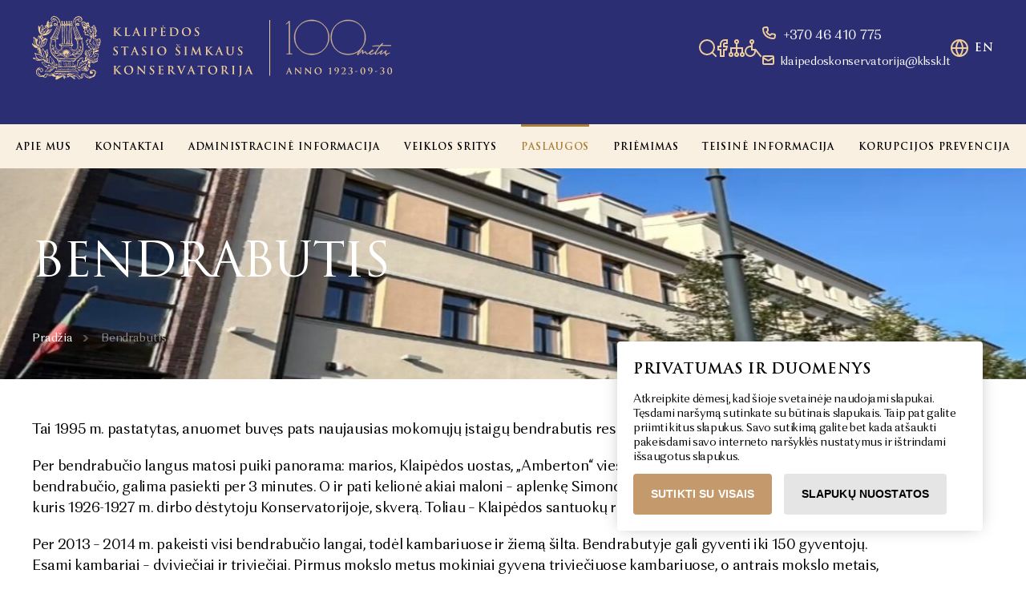

--- FILE ---
content_type: text/html; charset=UTF-8
request_url: https://klssk.lt/bendrabutis/
body_size: 17918
content:
<!doctype html>
<html lang="lt-LT">
<head>
    <meta charset="UTF-8">
    <meta name="viewport" content="width=device-width, initial-scale=1">

    <meta name='robots' content='index, follow, max-image-preview:large, max-snippet:-1, max-video-preview:-1' />

	<!-- This site is optimized with the Yoast SEO plugin v22.7 - https://yoast.com/wordpress/plugins/seo/ -->
	<title>Bendrabutis - Klaipėdos Konservatorija</title>
	<link rel="canonical" href="https://klssk.lt/bendrabutis/" />
	<meta property="og:locale" content="lt_LT" />
	<meta property="og:type" content="article" />
	<meta property="og:title" content="Bendrabutis - Klaipėdos Konservatorija" />
	<meta property="og:description" content="Tai 1995 m. pastatytas, anuomet buvęs pats naujausias mokomųjų įstaigų bendrabutis respublikoje. Per bendrabučio langus matosi puiki panorama: marios, Klaipėdos uostas, „Amberton“ viešbutis. Pačią mokyklą, einant iš bendrabučio, galima pasiekti per 3 minutes. O ir pati kelionė akiai maloni – aplenkę Simono Dacho progimnaziją, pateksite į Vydūno, kuris 1926-1927 m. dirbo dėstytoju Konservatorijoje, skverą. Toliau [&hellip;]" />
	<meta property="og:url" content="https://klssk.lt/bendrabutis/" />
	<meta property="og:site_name" content="Klaipėdos Konservatorija" />
	<meta property="article:modified_time" content="2024-09-11T03:58:22+00:00" />
	<meta property="og:image" content="https://klssk.lt/wp-content/uploads/2023/02/PDF_file_icon.svg_.png" />
	<meta name="twitter:card" content="summary_large_image" />
	<meta name="twitter:label1" content="Est. reading time" />
	<meta name="twitter:data1" content="3 minutės" />
	<script type="application/ld+json" class="yoast-schema-graph">{"@context":"https://schema.org","@graph":[{"@type":"WebPage","@id":"https://klssk.lt/bendrabutis/","url":"https://klssk.lt/bendrabutis/","name":"Bendrabutis - Klaipėdos Konservatorija","isPartOf":{"@id":"https://klssk.lt/#website"},"primaryImageOfPage":{"@id":"https://klssk.lt/bendrabutis/#primaryimage"},"image":{"@id":"https://klssk.lt/bendrabutis/#primaryimage"},"thumbnailUrl":"https://klssk.lt/wp-content/uploads/2023/02/PDF_file_icon.svg_.png","datePublished":"2023-02-06T12:17:49+00:00","dateModified":"2024-09-11T03:58:22+00:00","breadcrumb":{"@id":"https://klssk.lt/bendrabutis/#breadcrumb"},"inLanguage":"lt-LT","potentialAction":[{"@type":"ReadAction","target":["https://klssk.lt/bendrabutis/"]}]},{"@type":"ImageObject","inLanguage":"lt-LT","@id":"https://klssk.lt/bendrabutis/#primaryimage","url":"https://klssk.lt/wp-content/uploads/2023/02/PDF_file_icon.svg_.png","contentUrl":"https://klssk.lt/wp-content/uploads/2023/02/PDF_file_icon.svg_.png","width":833,"height":1023},{"@type":"BreadcrumbList","@id":"https://klssk.lt/bendrabutis/#breadcrumb","itemListElement":[{"@type":"ListItem","position":1,"name":"Pradžia","item":"https://klssk.lt/"},{"@type":"ListItem","position":2,"name":"Bendrabutis"}]},{"@type":"WebSite","@id":"https://klssk.lt/#website","url":"https://klssk.lt/","name":"Klaipėdos Konservatorija","description":"","potentialAction":[{"@type":"SearchAction","target":{"@type":"EntryPoint","urlTemplate":"https://klssk.lt/?s={search_term_string}"},"query-input":"required name=search_term_string"}],"inLanguage":"lt-LT"}]}</script>
	<!-- / Yoast SEO plugin. -->


<link rel='stylesheet' id='wp-block-library-css' href='https://klssk.lt/wp-includes/css/dist/block-library/style.min.css?ver=2d1bbe2821af4c7457ddd2aa008659a6' media='all' />
<link rel='stylesheet' id='theme-build-css' href='https://klssk.lt/wp-content/themes/cpartner/build/styles.css?ver=0.1.91' media='all' />
<link rel="https://api.w.org/" href="https://klssk.lt/wp-json/" /><link rel="alternate" type="application/json" href="https://klssk.lt/wp-json/wp/v2/pages/615" /><link rel="EditURI" type="application/rsd+xml" title="RSD" href="https://klssk.lt/xmlrpc.php?rsd" />

<link rel='shortlink' href='https://klssk.lt/?p=615' />
<link rel="alternate" type="application/json+oembed" href="https://klssk.lt/wp-json/oembed/1.0/embed?url=https%3A%2F%2Fklssk.lt%2Fbendrabutis%2F" />
<link rel="alternate" type="text/xml+oembed" href="https://klssk.lt/wp-json/oembed/1.0/embed?url=https%3A%2F%2Fklssk.lt%2Fbendrabutis%2F&#038;format=xml" />
<meta name="global_axios_validator_error" content="Įvyko vidinė klaida"><meta name="theme-url" content="https://klssk.lt/wp-content/themes/cpartner/build/">    <link rel="apple-touch-icon" sizes="180x180" href="/apple-touch-icon.png">
    <link rel="icon" type="image/png" sizes="32x32" href="/favicon-32x32.png">
    <link rel="icon" type="image/png" sizes="16x16" href="/favicon-16x16.png">
    <link rel="manifest" href="/site.webmanifest">
        <!-- Global site tag (gtag.js) - Google Analytics -->
    <script async src="https://www.googletagmanager.com/gtag/js?id=UA-26877864-2"></script>
    <script>
        window.dataLayer = window.dataLayer || [];
        function gtag(){dataLayer.push(arguments);}
        gtag('js', new Date());

        gtag('config', 'UA-26877864-2');
    </script>
    </head>
<body id="page" class="page-template-default page page-id-615 page-inner">
<div class="header">
    <div class="container justify-content-between">
        <div class="top-nav">
            <div class="logo-wrapper mobile-sticky-visible">
				                    <a href="https://klssk.lt" title="Klaipėdos Konservatorija" accesskey="i">
                        <img src="https://klssk.lt/wp-content/uploads/2022/12/logo.svg" alt="Klaipėdos Konservatorija">
                    </a>
				            </div>

            <div class="nav-items">
				    <div class="nav-item nav-item-search">
        <span class="search-icon">
            <svg width="23" height="23" viewBox="0 0 23 23" fill="none" xmlns="http://www.w3.org/2000/svg">
                <path d="M21 21L17 17" stroke="#EDCD99" stroke-width="2" stroke-linecap="square" stroke-linejoin="round"/>
                <path d="M10 19C14.9706 19 19 14.9706 19 10C19 5.02944 14.9706 1 10 1C5.02944 1 1 5.02944 1 10C1 14.9706 5.02944 19 10 19Z" stroke="#EDCD99" stroke-width="2" stroke-linecap="round" stroke-linejoin="round"/>
            </svg>
        </span>
        <form class="search-form-header"
              role="search"
              method="get"
              action="https://klssk.lt/">

            <label for="search" class="hidden">Paieška</label>
            <input type="search"
                   class="input"
                   value=""
                   id="search"
                   name="s"
                   accesskey="s"
                   placeholder="Įveskite paieškos užklausą" />

            <button type="submit" aria-label="Ieškoti" title="Ieškoti"></button>
        </form>
    </div>

<div class="nav-item nav-item-quick-links">
            <a href="https://www.facebook.com/konservatorija"
           title="Facebook"
           target="_blank">
            <svg width="14" height="22" viewBox="0 0 14 22" fill="none" xmlns="http://www.w3.org/2000/svg">
                <path d="M12 1H9C7.67392 1 6.40215 1.52678 5.46447 2.46447C4.52678 3.40215 4 4.67392 4 6V9H1V13H4V21H8V13H11L12 9H8V6C8 5.73478 8.10536 5.48043 8.29289 5.29289C8.48043 5.10536 8.73478 5 9 5H12V1Z" stroke="#EDCD99" stroke-width="2" stroke-linecap="round"/>
            </svg>
        </a>
    
            <a href="https://klssk.lt/puslapio-medis/"
           title="Versija neįgaliems"
           target="_blank"
           accesskey="t">
            <svg width="20" height="22" viewBox="0 0 20 22" fill="none" xmlns="http://www.w3.org/2000/svg">
                <circle cx="10" cy="3" r="2" stroke="#EDCD99" stroke-width="2"/>
                <circle cx="10" cy="19" r="2" stroke="#EDCD99" stroke-width="2"/>
                <circle cx="3" cy="19" r="2" stroke="#EDCD99" stroke-width="2"/>
                <circle cx="17" cy="19" r="2" stroke="#EDCD99" stroke-width="2"/>
                <path d="M10 5L10 17" stroke="#EDCD99" stroke-width="2"/>
                <path d="M18 11L2 11" stroke="#EDCD99" stroke-width="2"/>
                <path d="M3 11L3 17" stroke="#EDCD99" stroke-width="2"/>
                <path d="M17 11L17 17" stroke="#EDCD99" stroke-width="2"/>
            </svg>
        </a>
    
            <a href="https://klssk.lt/versija-neigaliems/"
           title="Versija neįgaliems"
           target="_blank"
           accesskey="n">
            <svg width="22" height="23" viewBox="0 0 22 23" fill="none" xmlns="http://www.w3.org/2000/svg">
                <path d="M9 5C10.1046 5 11 4.10457 11 3C11 1.89543 10.1046 1 9 1C7.89543 1 7 1.89543 7 3C7 4.10457 7.89543 5 9 5Z" stroke="#EDCD99" stroke-width="2" stroke-linecap="square" stroke-linejoin="round"/>
                <path d="M13 15C13 18.3137 10.3137 21 7 21C3.68629 21 1 18.3137 1 15C1 11.6863 3.68629 9 7 9" stroke="#EDCD99" stroke-width="2" stroke-linecap="square" stroke-linejoin="round"/>
                <path d="M9.00008 6L9 13.0769H13.6316L20 21" stroke="#EDCD99" stroke-width="2" stroke-linecap="square"/>
            </svg>
        </a>
    </div>

<div class="nav-item nav-item-contacts">
            <a href="tel:+37046410775"
           title="+370 46 410 775"
           target="_blank"
           class="phone">
            <svg width="17" height="16" viewBox="0 0 17 16" fill="none" xmlns="http://www.w3.org/2000/svg">
                <path d="M15.9858 11.0505L15.7241 13.3135C15.7008 13.5235 15.6305 13.7361 15.5179 13.9377C15.4053 14.1393 15.2529 14.3254 15.0703 14.4842C14.8877 14.6429 14.679 14.7708 14.4576 14.8597C14.2362 14.9485 14.007 14.9963 13.7845 15C11.3221 14.9988 9.02046 14.4468 7.06454 13.3882C5.24207 12.4272 3.76206 11.049 2.72962 9.35166C1.58874 7.52162 0.996204 5.36688 1.00002 3.06201C1.0039 2.85545 1.05482 2.64253 1.14953 2.4368C1.24424 2.23108 1.38067 2.03706 1.55013 1.8671C1.71959 1.69714 1.91837 1.55496 2.13381 1.44961C2.34925 1.34427 2.57663 1.27806 2.80147 1.25521L5.23059 1.01048C5.62396 0.967286 5.98993 1.05854 6.26028 1.26724C6.53062 1.47593 6.6869 1.78782 6.69999 2.14478C6.71878 2.85866 6.8267 3.55059 7.02169 4.20736C7.09942 4.46638 7.08907 4.75744 6.99187 5.04604C6.89468 5.33464 6.71471 5.60869 6.47329 5.83572L5.3342 6.89733C6.2685 8.66972 7.76614 10.0643 9.66912 10.9339L10.8082 9.87227C11.0518 9.64728 11.3459 9.4795 11.6557 9.38883C11.9654 9.29816 12.2779 9.2884 12.5559 9.36069C13.261 9.54206 14.0038 9.64229 14.7702 9.65949C15.1575 9.67156 15.4954 9.81993 15.7195 10.0764C15.9437 10.3329 16.0384 10.6795 15.9858 11.0505Z" stroke="#EDCD99" stroke-width="2" stroke-linecap="round" stroke-linejoin="round"/>
            </svg>
            +370 46 410 775        </a>
                <a href="mailto: klaipedoskonservatorija@klssk.lt "
           title="klaipedoskonservatorija@klssk.lt "
           target="_blank"
           class="email">
            <svg width="15" height="12" viewBox="0 0 15 12" fill="none" xmlns="http://www.w3.org/2000/svg">
                <path d="M14 2.875L8.1695 6.4375C7.96883 6.55839 7.73681 6.62251 7.5 6.62251C7.26319 6.62251 7.03117 6.55839 6.8305 6.4375L1 2.875M2.3 1H12.7C13.418 1 14 1.55964 14 2.25V9.75C14 10.4404 13.418 11 12.7 11H2.3C1.58203 11 1 10.4404 1 9.75V2.25C1 1.55964 1.58203 1 2.3 1Z" stroke="#EDCD99" stroke-width="2" stroke-linecap="round" stroke-linejoin="round"/>
            </svg>
            klaipedoskonservatorija@klssk.lt         </a>
    </div>

    <div class="nav-item nav-item-lang">
        <div class="lang">
            <svg width="22" height="22" viewBox="0 0 22 22" fill="none" xmlns="http://www.w3.org/2000/svg">
                <path d="M21 11C21 16.5228 16.5228 21 11 21M21 11C21 5.47715 16.5228 1 11 1M21 11H1M11 21C5.47715 21 1 16.5228 1 11M11 21C13.5013 18.2616 14.9228 14.708 15 11C14.9228 7.29203 13.5013 3.73835 11 1M11 21C8.49872 18.2616 7.07725 14.708 7 11C7.07725 7.29203 8.49872 3.73835 11 1M1 11C1 5.47715 5.47715 1 11 1" stroke="#EDCD99" stroke-width="2" stroke-linecap="round" stroke-linejoin="round"/>
            </svg>
            <ul class="locales">
                                    <li class="lt-LT -current">
                        <a href="#">lt</a>
                    </li>
                                    <li class="en-GB ">
                        <a href="#">en</a>
                    </li>
                            </ul>
        </div>
    </div>

                <span class="mobile-menu">
                    <span></span>
                    <span></span>
                    <span></span>
                </span>
            </div>
        </div>

        <nav class="nav">
			<ul class="menu"><li id="menu-item-519" class="menu-item menu-item-type-post_type menu-item-object-page menu-item-has-children menu-item-519"><a href="https://klssk.lt/?page_id=11">Apie mus</a>
<ul class="sub-menu">
	<li id="menu-item-527" class="menu-item menu-item-type-post_type menu-item-object-page menu-item-527"><a href="https://klssk.lt/konservatorijos-istorija/">Konservatorijos istorija</a></li>
	<li id="menu-item-528" class="menu-item menu-item-type-post_type menu-item-object-page menu-item-528"><a href="https://klssk.lt/misija-vizija/">Misija Vizija</a></li>
	<li id="menu-item-2412" class="menu-item menu-item-type-post_type menu-item-object-page menu-item-2412"><a href="https://klssk.lt/laikrastis-3/">Konservatorijai – 100 metų!</a></li>
	<li id="menu-item-529" class="menu-item menu-item-type-post_type menu-item-object-page menu-item-529"><a href="https://klssk.lt/galerija/">Galerija</a></li>
</ul>
</li>
<li id="menu-item-520" class="menu-item menu-item-type-post_type menu-item-object-page menu-item-has-children menu-item-520"><a href="https://klssk.lt/kontaktai/">Kontaktai</a>
<ul class="sub-menu">
	<li id="menu-item-564" class="menu-item menu-item-type-post_type menu-item-object-page menu-item-564"><a href="https://klssk.lt/organiacine-struktura/">Organizacinė struktūra</a></li>
	<li id="menu-item-563" class="menu-item menu-item-type-post_type menu-item-object-page menu-item-has-children menu-item-563"><a href="https://klssk.lt/savivalda/">Savivalda</a>
	<ul class="sub-menu">
		<li id="menu-item-562" class="menu-item menu-item-type-post_type menu-item-object-page menu-item-562"><a href="https://klssk.lt/koservatorijos-taryba/">Konservatorijos taryba</a></li>
		<li id="menu-item-561" class="menu-item menu-item-type-post_type menu-item-object-page menu-item-561"><a href="https://klssk.lt/mokiniu-taryba/">Mokinių taryba</a></li>
		<li id="menu-item-560" class="menu-item menu-item-type-post_type menu-item-object-page menu-item-560"><a href="https://klssk.lt/tevu-taryba/">Tėvų komitetas</a></li>
		<li id="menu-item-559" class="menu-item menu-item-type-post_type menu-item-object-page menu-item-559"><a href="https://klssk.lt/mokytoju-taryba/">Mokytojų taryba</a></li>
	</ul>
</li>
	<li id="menu-item-558" class="menu-item menu-item-type-post_type menu-item-object-page menu-item-558"><a href="https://klssk.lt/komisijos-ir-darbo-grupes/">Komisijos ir darbo grupės</a></li>
	<li id="menu-item-557" class="menu-item menu-item-type-post_type menu-item-object-page menu-item-557"><a href="https://klssk.lt/kontaktai-2/">Kontaktai</a></li>
</ul>
</li>
<li id="menu-item-521" class="menu-item menu-item-type-post_type menu-item-object-page menu-item-has-children menu-item-521"><a href="https://klssk.lt/administracine-informacija/">Administracinė informacija</a>
<ul class="sub-menu">
	<li id="menu-item-530" class="menu-item menu-item-type-post_type menu-item-object-page menu-item-530"><a href="https://klssk.lt/nuostatai/">Nuostatai</a></li>
	<li id="menu-item-531" class="menu-item menu-item-type-post_type menu-item-object-page menu-item-has-children menu-item-531"><a href="https://klssk.lt/dokumentai/">Dokumentai</a>
	<ul class="sub-menu">
		<li id="menu-item-532" class="menu-item menu-item-type-post_type menu-item-object-page menu-item-532"><a href="https://klssk.lt/pagrindiniai-dokumentai/">Pagrindiniai dokumentai</a></li>
		<li id="menu-item-533" class="menu-item menu-item-type-post_type menu-item-object-page menu-item-533"><a href="https://klssk.lt/planavimo-dokumentai/">Planavimo dokumentai</a></li>
		<li id="menu-item-534" class="menu-item menu-item-type-post_type menu-item-object-page menu-item-534"><a href="https://klssk.lt/tvarkos/">Tvarkos</a></li>
	</ul>
</li>
	<li id="menu-item-536" class="menu-item menu-item-type-post_type menu-item-object-page menu-item-has-children menu-item-536"><a href="https://klssk.lt/ataskaitos/">Ataskaitos</a>
	<ul class="sub-menu">
		<li id="menu-item-537" class="menu-item menu-item-type-post_type menu-item-object-page menu-item-537"><a href="https://klssk.lt/vadovo-veiklos-ataskaitos/">Vadovo veiklos ataskaitos</a></li>
		<li id="menu-item-538" class="menu-item menu-item-type-post_type menu-item-object-page menu-item-538"><a href="https://klssk.lt/biudzeto-vykdymo-ataskaitos/">Biudžeto vykdymo ataskaitos</a></li>
		<li id="menu-item-539" class="menu-item menu-item-type-post_type menu-item-object-page menu-item-539"><a href="https://klssk.lt/finansines-ataskaitos/">Finansinės ataskaitos</a></li>
		<li id="menu-item-540" class="menu-item menu-item-type-post_type menu-item-object-page menu-item-540"><a href="https://klssk.lt/veiklos-kokybes-isivertinimas/">Veiklos kokybės įsivertinimas</a></li>
	</ul>
</li>
	<li id="menu-item-585" class="menu-item menu-item-type-post_type menu-item-object-page menu-item-585"><a href="https://klssk.lt/viesieji-pirkimai/">Viešieji pirkimai</a></li>
	<li id="menu-item-584" class="menu-item menu-item-type-post_type menu-item-object-page menu-item-584"><a href="https://klssk.lt/darbo-uzmokestis/">Darbo užmokestis</a></li>
	<li id="menu-item-583" class="menu-item menu-item-type-post_type menu-item-object-page menu-item-583"><a href="https://klssk.lt/laisvos-darbo-vietos/">Laisvos darbo vietos</a></li>
	<li id="menu-item-582" class="menu-item menu-item-type-post_type menu-item-object-page menu-item-582"><a href="https://klssk.lt/civiline-sauga/">Civilinė sauga</a></li>
	<li id="menu-item-581" class="menu-item menu-item-type-post_type menu-item-object-page menu-item-581"><a href="https://klssk.lt/psichologinis-saugumas/">Psichologinis saugumas</a></li>
	<li id="menu-item-580" class="menu-item menu-item-type-post_type menu-item-object-page menu-item-580"><a href="https://klssk.lt/vidaus-kontrole/">Vidaus kontrolė</a></li>
	<li id="menu-item-579" class="menu-item menu-item-type-post_type menu-item-object-page menu-item-579"><a href="https://klssk.lt/12-parama-mokyklai/">Parama mokyklai</a></li>
</ul>
</li>
<li id="menu-item-522" class="menu-item menu-item-type-post_type menu-item-object-page menu-item-has-children menu-item-522"><a href="https://klssk.lt/veiklos-sritys/">Veiklos sritys</a>
<ul class="sub-menu">
	<li id="menu-item-1344" class="menu-item menu-item-type-post_type menu-item-object-page menu-item-1344"><a href="https://klssk.lt/ugdymo-programos-2/">Ugdymo programos</a></li>
	<li id="menu-item-1127" class="menu-item menu-item-type-post_type menu-item-object-page menu-item-1127"><a href="https://klssk.lt/uta/">UTA</a></li>
	<li id="menu-item-3194" class="menu-item menu-item-type-post_type menu-item-object-page menu-item-3194"><a href="https://klssk.lt/erasmus-ir-projektai/">Projektai ir Erasmus+</a></li>
	<li id="menu-item-599" class="menu-item menu-item-type-post_type menu-item-object-page menu-item-599"><a href="https://klssk.lt/pasiekimai/">Pasiekimai</a></li>
	<li id="menu-item-598" class="menu-item menu-item-type-post_type menu-item-object-page menu-item-598"><a href="https://klssk.lt/rezultatu-analize/">Rezultatų analizė</a></li>
	<li id="menu-item-597" class="menu-item menu-item-type-post_type menu-item-object-page menu-item-597"><a href="https://klssk.lt/nuotolinis-ugdymas/">Nuotolinis ugdymas</a></li>
	<li id="menu-item-596" class="menu-item menu-item-type-post_type menu-item-object-page menu-item-596"><a href="https://klssk.lt/partneriai-ir-remejai/">Partneriai ir rėmėjai</a></li>
</ul>
</li>
<li id="menu-item-523" class="menu-item menu-item-type-post_type menu-item-object-page current-menu-ancestor current-menu-parent current_page_parent current_page_ancestor menu-item-has-children menu-item-523"><a href="https://klssk.lt/paslaugos/">Paslaugos</a>
<ul class="sub-menu">
	<li id="menu-item-624" class="menu-item menu-item-type-post_type menu-item-object-page menu-item-624"><a href="https://klssk.lt/biblioteka/">Biblioteka</a></li>
	<li id="menu-item-623" class="menu-item menu-item-type-post_type menu-item-object-page menu-item-623"><a href="https://klssk.lt/ugdymas-karjerai/">Karjeros specialistas</a></li>
	<li id="menu-item-622" class="menu-item menu-item-type-post_type menu-item-object-page menu-item-622"><a href="https://klssk.lt/socialine-pedagoge/">Socialinė pedagogė</a></li>
	<li id="menu-item-621" class="menu-item menu-item-type-post_type menu-item-object-page menu-item-621"><a href="https://klssk.lt/psichologe/">Psichologė</a></li>
	<li id="menu-item-620" class="menu-item menu-item-type-post_type menu-item-object-page menu-item-620"><a href="https://klssk.lt/sveikatos-specialiste/">Sveikatos specialistė</a></li>
	<li id="menu-item-619" class="menu-item menu-item-type-post_type menu-item-object-page menu-item-619"><a href="https://klssk.lt/fonoteka/">Fonoteka</a></li>
	<li id="menu-item-618" class="menu-item menu-item-type-post_type menu-item-object-page menu-item-618"><a href="https://klssk.lt/maitinimas/">Maitinimas</a></li>
	<li id="menu-item-617" class="menu-item menu-item-type-post_type menu-item-object-page current-menu-item page_item page-item-615 current_page_item menu-item-617"><a href="https://klssk.lt/bendrabutis/" aria-current="page">Bendrabutis</a></li>
	<li id="menu-item-4387" class="menu-item menu-item-type-post_type menu-item-object-page menu-item-4387"><a href="https://klssk.lt/automobilis/">AUTOMOBILIS</a></li>
</ul>
</li>
<li id="menu-item-524" class="menu-item menu-item-type-post_type menu-item-object-page menu-item-524"><a href="https://klssk.lt/priemimas/">Priėmimas</a></li>
<li id="menu-item-525" class="menu-item menu-item-type-post_type menu-item-object-page menu-item-has-children menu-item-525"><a href="https://klssk.lt/teisine-informacija/">Teisinė informacija</a>
<ul class="sub-menu">
	<li id="menu-item-632" class="menu-item menu-item-type-post_type menu-item-object-page menu-item-632"><a href="https://klssk.lt/teises-aktai/">Teisės aktai</a></li>
	<li id="menu-item-1124" class="menu-item menu-item-type-post_type menu-item-object-page menu-item-1124"><a href="https://klssk.lt/nuorodos/">Nuorodos</a></li>
</ul>
</li>
<li id="menu-item-526" class="menu-item menu-item-type-post_type menu-item-object-page menu-item-526"><a href="https://klssk.lt/korupcijos-prevencija/">Korupcijos prevencija</a></li>
</ul>        </nav>
    </div>
</div>

<nav class="nav sticky-nav">
	        <a href="https://klssk.lt" title="Klaipėdos Konservatorija" class="logo">
            <img src="https://klssk.lt/wp-content/uploads/2023/01/logo.svg" alt="Klaipėdos Konservatorija">
        </a>
	
    <div class="container">
		<ul class="menu"><li class="menu-item menu-item-type-post_type menu-item-object-page menu-item-has-children menu-item-519"><a href="https://klssk.lt/?page_id=11">Apie mus</a>
<ul class="sub-menu">
	<li class="menu-item menu-item-type-post_type menu-item-object-page menu-item-527"><a href="https://klssk.lt/konservatorijos-istorija/">Konservatorijos istorija</a></li>
	<li class="menu-item menu-item-type-post_type menu-item-object-page menu-item-528"><a href="https://klssk.lt/misija-vizija/">Misija Vizija</a></li>
	<li class="menu-item menu-item-type-post_type menu-item-object-page menu-item-2412"><a href="https://klssk.lt/laikrastis-3/">Konservatorijai – 100 metų!</a></li>
	<li class="menu-item menu-item-type-post_type menu-item-object-page menu-item-529"><a href="https://klssk.lt/galerija/">Galerija</a></li>
</ul>
</li>
<li class="menu-item menu-item-type-post_type menu-item-object-page menu-item-has-children menu-item-520"><a href="https://klssk.lt/kontaktai/">Kontaktai</a>
<ul class="sub-menu">
	<li class="menu-item menu-item-type-post_type menu-item-object-page menu-item-564"><a href="https://klssk.lt/organiacine-struktura/">Organizacinė struktūra</a></li>
	<li class="menu-item menu-item-type-post_type menu-item-object-page menu-item-has-children menu-item-563"><a href="https://klssk.lt/savivalda/">Savivalda</a>
	<ul class="sub-menu">
		<li class="menu-item menu-item-type-post_type menu-item-object-page menu-item-562"><a href="https://klssk.lt/koservatorijos-taryba/">Konservatorijos taryba</a></li>
		<li class="menu-item menu-item-type-post_type menu-item-object-page menu-item-561"><a href="https://klssk.lt/mokiniu-taryba/">Mokinių taryba</a></li>
		<li class="menu-item menu-item-type-post_type menu-item-object-page menu-item-560"><a href="https://klssk.lt/tevu-taryba/">Tėvų komitetas</a></li>
		<li class="menu-item menu-item-type-post_type menu-item-object-page menu-item-559"><a href="https://klssk.lt/mokytoju-taryba/">Mokytojų taryba</a></li>
	</ul>
</li>
	<li class="menu-item menu-item-type-post_type menu-item-object-page menu-item-558"><a href="https://klssk.lt/komisijos-ir-darbo-grupes/">Komisijos ir darbo grupės</a></li>
	<li class="menu-item menu-item-type-post_type menu-item-object-page menu-item-557"><a href="https://klssk.lt/kontaktai-2/">Kontaktai</a></li>
</ul>
</li>
<li class="menu-item menu-item-type-post_type menu-item-object-page menu-item-has-children menu-item-521"><a href="https://klssk.lt/administracine-informacija/">Administracinė informacija</a>
<ul class="sub-menu">
	<li class="menu-item menu-item-type-post_type menu-item-object-page menu-item-530"><a href="https://klssk.lt/nuostatai/">Nuostatai</a></li>
	<li class="menu-item menu-item-type-post_type menu-item-object-page menu-item-has-children menu-item-531"><a href="https://klssk.lt/dokumentai/">Dokumentai</a>
	<ul class="sub-menu">
		<li class="menu-item menu-item-type-post_type menu-item-object-page menu-item-532"><a href="https://klssk.lt/pagrindiniai-dokumentai/">Pagrindiniai dokumentai</a></li>
		<li class="menu-item menu-item-type-post_type menu-item-object-page menu-item-533"><a href="https://klssk.lt/planavimo-dokumentai/">Planavimo dokumentai</a></li>
		<li class="menu-item menu-item-type-post_type menu-item-object-page menu-item-534"><a href="https://klssk.lt/tvarkos/">Tvarkos</a></li>
	</ul>
</li>
	<li class="menu-item menu-item-type-post_type menu-item-object-page menu-item-has-children menu-item-536"><a href="https://klssk.lt/ataskaitos/">Ataskaitos</a>
	<ul class="sub-menu">
		<li class="menu-item menu-item-type-post_type menu-item-object-page menu-item-537"><a href="https://klssk.lt/vadovo-veiklos-ataskaitos/">Vadovo veiklos ataskaitos</a></li>
		<li class="menu-item menu-item-type-post_type menu-item-object-page menu-item-538"><a href="https://klssk.lt/biudzeto-vykdymo-ataskaitos/">Biudžeto vykdymo ataskaitos</a></li>
		<li class="menu-item menu-item-type-post_type menu-item-object-page menu-item-539"><a href="https://klssk.lt/finansines-ataskaitos/">Finansinės ataskaitos</a></li>
		<li class="menu-item menu-item-type-post_type menu-item-object-page menu-item-540"><a href="https://klssk.lt/veiklos-kokybes-isivertinimas/">Veiklos kokybės įsivertinimas</a></li>
	</ul>
</li>
	<li class="menu-item menu-item-type-post_type menu-item-object-page menu-item-585"><a href="https://klssk.lt/viesieji-pirkimai/">Viešieji pirkimai</a></li>
	<li class="menu-item menu-item-type-post_type menu-item-object-page menu-item-584"><a href="https://klssk.lt/darbo-uzmokestis/">Darbo užmokestis</a></li>
	<li class="menu-item menu-item-type-post_type menu-item-object-page menu-item-583"><a href="https://klssk.lt/laisvos-darbo-vietos/">Laisvos darbo vietos</a></li>
	<li class="menu-item menu-item-type-post_type menu-item-object-page menu-item-582"><a href="https://klssk.lt/civiline-sauga/">Civilinė sauga</a></li>
	<li class="menu-item menu-item-type-post_type menu-item-object-page menu-item-581"><a href="https://klssk.lt/psichologinis-saugumas/">Psichologinis saugumas</a></li>
	<li class="menu-item menu-item-type-post_type menu-item-object-page menu-item-580"><a href="https://klssk.lt/vidaus-kontrole/">Vidaus kontrolė</a></li>
	<li class="menu-item menu-item-type-post_type menu-item-object-page menu-item-579"><a href="https://klssk.lt/12-parama-mokyklai/">Parama mokyklai</a></li>
</ul>
</li>
<li class="menu-item menu-item-type-post_type menu-item-object-page menu-item-has-children menu-item-522"><a href="https://klssk.lt/veiklos-sritys/">Veiklos sritys</a>
<ul class="sub-menu">
	<li class="menu-item menu-item-type-post_type menu-item-object-page menu-item-1344"><a href="https://klssk.lt/ugdymo-programos-2/">Ugdymo programos</a></li>
	<li class="menu-item menu-item-type-post_type menu-item-object-page menu-item-1127"><a href="https://klssk.lt/uta/">UTA</a></li>
	<li class="menu-item menu-item-type-post_type menu-item-object-page menu-item-3194"><a href="https://klssk.lt/erasmus-ir-projektai/">Projektai ir Erasmus+</a></li>
	<li class="menu-item menu-item-type-post_type menu-item-object-page menu-item-599"><a href="https://klssk.lt/pasiekimai/">Pasiekimai</a></li>
	<li class="menu-item menu-item-type-post_type menu-item-object-page menu-item-598"><a href="https://klssk.lt/rezultatu-analize/">Rezultatų analizė</a></li>
	<li class="menu-item menu-item-type-post_type menu-item-object-page menu-item-597"><a href="https://klssk.lt/nuotolinis-ugdymas/">Nuotolinis ugdymas</a></li>
	<li class="menu-item menu-item-type-post_type menu-item-object-page menu-item-596"><a href="https://klssk.lt/partneriai-ir-remejai/">Partneriai ir rėmėjai</a></li>
</ul>
</li>
<li class="menu-item menu-item-type-post_type menu-item-object-page current-menu-ancestor current-menu-parent current_page_parent current_page_ancestor menu-item-has-children menu-item-523"><a href="https://klssk.lt/paslaugos/">Paslaugos</a>
<ul class="sub-menu">
	<li class="menu-item menu-item-type-post_type menu-item-object-page menu-item-624"><a href="https://klssk.lt/biblioteka/">Biblioteka</a></li>
	<li class="menu-item menu-item-type-post_type menu-item-object-page menu-item-623"><a href="https://klssk.lt/ugdymas-karjerai/">Karjeros specialistas</a></li>
	<li class="menu-item menu-item-type-post_type menu-item-object-page menu-item-622"><a href="https://klssk.lt/socialine-pedagoge/">Socialinė pedagogė</a></li>
	<li class="menu-item menu-item-type-post_type menu-item-object-page menu-item-621"><a href="https://klssk.lt/psichologe/">Psichologė</a></li>
	<li class="menu-item menu-item-type-post_type menu-item-object-page menu-item-620"><a href="https://klssk.lt/sveikatos-specialiste/">Sveikatos specialistė</a></li>
	<li class="menu-item menu-item-type-post_type menu-item-object-page menu-item-619"><a href="https://klssk.lt/fonoteka/">Fonoteka</a></li>
	<li class="menu-item menu-item-type-post_type menu-item-object-page menu-item-618"><a href="https://klssk.lt/maitinimas/">Maitinimas</a></li>
	<li class="menu-item menu-item-type-post_type menu-item-object-page current-menu-item page_item page-item-615 current_page_item menu-item-617"><a href="https://klssk.lt/bendrabutis/" aria-current="page">Bendrabutis</a></li>
	<li class="menu-item menu-item-type-post_type menu-item-object-page menu-item-4387"><a href="https://klssk.lt/automobilis/">AUTOMOBILIS</a></li>
</ul>
</li>
<li class="menu-item menu-item-type-post_type menu-item-object-page menu-item-524"><a href="https://klssk.lt/priemimas/">Priėmimas</a></li>
<li class="menu-item menu-item-type-post_type menu-item-object-page menu-item-has-children menu-item-525"><a href="https://klssk.lt/teisine-informacija/">Teisinė informacija</a>
<ul class="sub-menu">
	<li class="menu-item menu-item-type-post_type menu-item-object-page menu-item-632"><a href="https://klssk.lt/teises-aktai/">Teisės aktai</a></li>
	<li class="menu-item menu-item-type-post_type menu-item-object-page menu-item-1124"><a href="https://klssk.lt/nuorodos/">Nuorodos</a></li>
</ul>
</li>
<li class="menu-item menu-item-type-post_type menu-item-object-page menu-item-526"><a href="https://klssk.lt/korupcijos-prevencija/">Korupcijos prevencija</a></li>
</ul>    </div>
</nav>

<nav class="nav-mobile">
    <div class="nav-mobile-container">
        <div class="nav-items">
			    <div class="nav-item nav-item-search">
        <span class="search-icon">
            <svg width="23" height="23" viewBox="0 0 23 23" fill="none" xmlns="http://www.w3.org/2000/svg">
                <path d="M21 21L17 17" stroke="#EDCD99" stroke-width="2" stroke-linecap="square" stroke-linejoin="round"/>
                <path d="M10 19C14.9706 19 19 14.9706 19 10C19 5.02944 14.9706 1 10 1C5.02944 1 1 5.02944 1 10C1 14.9706 5.02944 19 10 19Z" stroke="#EDCD99" stroke-width="2" stroke-linecap="round" stroke-linejoin="round"/>
            </svg>
        </span>
        <form class="search-form-header"
              role="search"
              method="get"
              action="https://klssk.lt/">

            <label for="search" class="hidden">Paieška</label>
            <input type="search"
                   class="input"
                   value=""
                   id="search"
                   name="s"
                   accesskey="s"
                   placeholder="Įveskite paieškos užklausą" />

            <button type="submit" aria-label="Ieškoti" title="Ieškoti"></button>
        </form>
    </div>

<div class="nav-item nav-item-quick-links">
            <a href="https://www.facebook.com/konservatorija"
           title="Facebook"
           target="_blank">
            <svg width="14" height="22" viewBox="0 0 14 22" fill="none" xmlns="http://www.w3.org/2000/svg">
                <path d="M12 1H9C7.67392 1 6.40215 1.52678 5.46447 2.46447C4.52678 3.40215 4 4.67392 4 6V9H1V13H4V21H8V13H11L12 9H8V6C8 5.73478 8.10536 5.48043 8.29289 5.29289C8.48043 5.10536 8.73478 5 9 5H12V1Z" stroke="#EDCD99" stroke-width="2" stroke-linecap="round"/>
            </svg>
        </a>
    
            <a href="https://klssk.lt/puslapio-medis/"
           title="Versija neįgaliems"
           target="_blank"
           accesskey="t">
            <svg width="20" height="22" viewBox="0 0 20 22" fill="none" xmlns="http://www.w3.org/2000/svg">
                <circle cx="10" cy="3" r="2" stroke="#EDCD99" stroke-width="2"/>
                <circle cx="10" cy="19" r="2" stroke="#EDCD99" stroke-width="2"/>
                <circle cx="3" cy="19" r="2" stroke="#EDCD99" stroke-width="2"/>
                <circle cx="17" cy="19" r="2" stroke="#EDCD99" stroke-width="2"/>
                <path d="M10 5L10 17" stroke="#EDCD99" stroke-width="2"/>
                <path d="M18 11L2 11" stroke="#EDCD99" stroke-width="2"/>
                <path d="M3 11L3 17" stroke="#EDCD99" stroke-width="2"/>
                <path d="M17 11L17 17" stroke="#EDCD99" stroke-width="2"/>
            </svg>
        </a>
    
            <a href="https://klssk.lt/versija-neigaliems/"
           title="Versija neįgaliems"
           target="_blank"
           accesskey="n">
            <svg width="22" height="23" viewBox="0 0 22 23" fill="none" xmlns="http://www.w3.org/2000/svg">
                <path d="M9 5C10.1046 5 11 4.10457 11 3C11 1.89543 10.1046 1 9 1C7.89543 1 7 1.89543 7 3C7 4.10457 7.89543 5 9 5Z" stroke="#EDCD99" stroke-width="2" stroke-linecap="square" stroke-linejoin="round"/>
                <path d="M13 15C13 18.3137 10.3137 21 7 21C3.68629 21 1 18.3137 1 15C1 11.6863 3.68629 9 7 9" stroke="#EDCD99" stroke-width="2" stroke-linecap="square" stroke-linejoin="round"/>
                <path d="M9.00008 6L9 13.0769H13.6316L20 21" stroke="#EDCD99" stroke-width="2" stroke-linecap="square"/>
            </svg>
        </a>
    </div>

<div class="nav-item nav-item-contacts">
            <a href="tel:+37046410775"
           title="+370 46 410 775"
           target="_blank"
           class="phone">
            <svg width="17" height="16" viewBox="0 0 17 16" fill="none" xmlns="http://www.w3.org/2000/svg">
                <path d="M15.9858 11.0505L15.7241 13.3135C15.7008 13.5235 15.6305 13.7361 15.5179 13.9377C15.4053 14.1393 15.2529 14.3254 15.0703 14.4842C14.8877 14.6429 14.679 14.7708 14.4576 14.8597C14.2362 14.9485 14.007 14.9963 13.7845 15C11.3221 14.9988 9.02046 14.4468 7.06454 13.3882C5.24207 12.4272 3.76206 11.049 2.72962 9.35166C1.58874 7.52162 0.996204 5.36688 1.00002 3.06201C1.0039 2.85545 1.05482 2.64253 1.14953 2.4368C1.24424 2.23108 1.38067 2.03706 1.55013 1.8671C1.71959 1.69714 1.91837 1.55496 2.13381 1.44961C2.34925 1.34427 2.57663 1.27806 2.80147 1.25521L5.23059 1.01048C5.62396 0.967286 5.98993 1.05854 6.26028 1.26724C6.53062 1.47593 6.6869 1.78782 6.69999 2.14478C6.71878 2.85866 6.8267 3.55059 7.02169 4.20736C7.09942 4.46638 7.08907 4.75744 6.99187 5.04604C6.89468 5.33464 6.71471 5.60869 6.47329 5.83572L5.3342 6.89733C6.2685 8.66972 7.76614 10.0643 9.66912 10.9339L10.8082 9.87227C11.0518 9.64728 11.3459 9.4795 11.6557 9.38883C11.9654 9.29816 12.2779 9.2884 12.5559 9.36069C13.261 9.54206 14.0038 9.64229 14.7702 9.65949C15.1575 9.67156 15.4954 9.81993 15.7195 10.0764C15.9437 10.3329 16.0384 10.6795 15.9858 11.0505Z" stroke="#EDCD99" stroke-width="2" stroke-linecap="round" stroke-linejoin="round"/>
            </svg>
            +370 46 410 775        </a>
                <a href="mailto: klaipedoskonservatorija@klssk.lt "
           title="klaipedoskonservatorija@klssk.lt "
           target="_blank"
           class="email">
            <svg width="15" height="12" viewBox="0 0 15 12" fill="none" xmlns="http://www.w3.org/2000/svg">
                <path d="M14 2.875L8.1695 6.4375C7.96883 6.55839 7.73681 6.62251 7.5 6.62251C7.26319 6.62251 7.03117 6.55839 6.8305 6.4375L1 2.875M2.3 1H12.7C13.418 1 14 1.55964 14 2.25V9.75C14 10.4404 13.418 11 12.7 11H2.3C1.58203 11 1 10.4404 1 9.75V2.25C1 1.55964 1.58203 1 2.3 1Z" stroke="#EDCD99" stroke-width="2" stroke-linecap="round" stroke-linejoin="round"/>
            </svg>
            klaipedoskonservatorija@klssk.lt         </a>
    </div>

    <div class="nav-item nav-item-lang">
        <div class="lang">
            <svg width="22" height="22" viewBox="0 0 22 22" fill="none" xmlns="http://www.w3.org/2000/svg">
                <path d="M21 11C21 16.5228 16.5228 21 11 21M21 11C21 5.47715 16.5228 1 11 1M21 11H1M11 21C5.47715 21 1 16.5228 1 11M11 21C13.5013 18.2616 14.9228 14.708 15 11C14.9228 7.29203 13.5013 3.73835 11 1M11 21C8.49872 18.2616 7.07725 14.708 7 11C7.07725 7.29203 8.49872 3.73835 11 1M1 11C1 5.47715 5.47715 1 11 1" stroke="#EDCD99" stroke-width="2" stroke-linecap="round" stroke-linejoin="round"/>
            </svg>
            <ul class="locales">
                                    <li class="lt-LT -current">
                        <a href="#">lt</a>
                    </li>
                                    <li class="en-GB ">
                        <a href="#">en</a>
                    </li>
                            </ul>
        </div>
    </div>
        </div>

		<ul class="menu"><li class="menu-item menu-item-type-post_type menu-item-object-page menu-item-has-children menu-item-519"><a href="https://klssk.lt/?page_id=11">Apie mus</a>
<ul class="sub-menu">
	<li class="menu-item menu-item-type-post_type menu-item-object-page menu-item-527"><a href="https://klssk.lt/konservatorijos-istorija/">Konservatorijos istorija</a></li>
	<li class="menu-item menu-item-type-post_type menu-item-object-page menu-item-528"><a href="https://klssk.lt/misija-vizija/">Misija Vizija</a></li>
	<li class="menu-item menu-item-type-post_type menu-item-object-page menu-item-2412"><a href="https://klssk.lt/laikrastis-3/">Konservatorijai – 100 metų!</a></li>
	<li class="menu-item menu-item-type-post_type menu-item-object-page menu-item-529"><a href="https://klssk.lt/galerija/">Galerija</a></li>
</ul>
</li>
<li class="menu-item menu-item-type-post_type menu-item-object-page menu-item-has-children menu-item-520"><a href="https://klssk.lt/kontaktai/">Kontaktai</a>
<ul class="sub-menu">
	<li class="menu-item menu-item-type-post_type menu-item-object-page menu-item-564"><a href="https://klssk.lt/organiacine-struktura/">Organizacinė struktūra</a></li>
	<li class="menu-item menu-item-type-post_type menu-item-object-page menu-item-has-children menu-item-563"><a href="https://klssk.lt/savivalda/">Savivalda</a>
	<ul class="sub-menu">
		<li class="menu-item menu-item-type-post_type menu-item-object-page menu-item-562"><a href="https://klssk.lt/koservatorijos-taryba/">Konservatorijos taryba</a></li>
		<li class="menu-item menu-item-type-post_type menu-item-object-page menu-item-561"><a href="https://klssk.lt/mokiniu-taryba/">Mokinių taryba</a></li>
		<li class="menu-item menu-item-type-post_type menu-item-object-page menu-item-560"><a href="https://klssk.lt/tevu-taryba/">Tėvų komitetas</a></li>
		<li class="menu-item menu-item-type-post_type menu-item-object-page menu-item-559"><a href="https://klssk.lt/mokytoju-taryba/">Mokytojų taryba</a></li>
	</ul>
</li>
	<li class="menu-item menu-item-type-post_type menu-item-object-page menu-item-558"><a href="https://klssk.lt/komisijos-ir-darbo-grupes/">Komisijos ir darbo grupės</a></li>
	<li class="menu-item menu-item-type-post_type menu-item-object-page menu-item-557"><a href="https://klssk.lt/kontaktai-2/">Kontaktai</a></li>
</ul>
</li>
<li class="menu-item menu-item-type-post_type menu-item-object-page menu-item-has-children menu-item-521"><a href="https://klssk.lt/administracine-informacija/">Administracinė informacija</a>
<ul class="sub-menu">
	<li class="menu-item menu-item-type-post_type menu-item-object-page menu-item-530"><a href="https://klssk.lt/nuostatai/">Nuostatai</a></li>
	<li class="menu-item menu-item-type-post_type menu-item-object-page menu-item-has-children menu-item-531"><a href="https://klssk.lt/dokumentai/">Dokumentai</a>
	<ul class="sub-menu">
		<li class="menu-item menu-item-type-post_type menu-item-object-page menu-item-532"><a href="https://klssk.lt/pagrindiniai-dokumentai/">Pagrindiniai dokumentai</a></li>
		<li class="menu-item menu-item-type-post_type menu-item-object-page menu-item-533"><a href="https://klssk.lt/planavimo-dokumentai/">Planavimo dokumentai</a></li>
		<li class="menu-item menu-item-type-post_type menu-item-object-page menu-item-534"><a href="https://klssk.lt/tvarkos/">Tvarkos</a></li>
	</ul>
</li>
	<li class="menu-item menu-item-type-post_type menu-item-object-page menu-item-has-children menu-item-536"><a href="https://klssk.lt/ataskaitos/">Ataskaitos</a>
	<ul class="sub-menu">
		<li class="menu-item menu-item-type-post_type menu-item-object-page menu-item-537"><a href="https://klssk.lt/vadovo-veiklos-ataskaitos/">Vadovo veiklos ataskaitos</a></li>
		<li class="menu-item menu-item-type-post_type menu-item-object-page menu-item-538"><a href="https://klssk.lt/biudzeto-vykdymo-ataskaitos/">Biudžeto vykdymo ataskaitos</a></li>
		<li class="menu-item menu-item-type-post_type menu-item-object-page menu-item-539"><a href="https://klssk.lt/finansines-ataskaitos/">Finansinės ataskaitos</a></li>
		<li class="menu-item menu-item-type-post_type menu-item-object-page menu-item-540"><a href="https://klssk.lt/veiklos-kokybes-isivertinimas/">Veiklos kokybės įsivertinimas</a></li>
	</ul>
</li>
	<li class="menu-item menu-item-type-post_type menu-item-object-page menu-item-585"><a href="https://klssk.lt/viesieji-pirkimai/">Viešieji pirkimai</a></li>
	<li class="menu-item menu-item-type-post_type menu-item-object-page menu-item-584"><a href="https://klssk.lt/darbo-uzmokestis/">Darbo užmokestis</a></li>
	<li class="menu-item menu-item-type-post_type menu-item-object-page menu-item-583"><a href="https://klssk.lt/laisvos-darbo-vietos/">Laisvos darbo vietos</a></li>
	<li class="menu-item menu-item-type-post_type menu-item-object-page menu-item-582"><a href="https://klssk.lt/civiline-sauga/">Civilinė sauga</a></li>
	<li class="menu-item menu-item-type-post_type menu-item-object-page menu-item-581"><a href="https://klssk.lt/psichologinis-saugumas/">Psichologinis saugumas</a></li>
	<li class="menu-item menu-item-type-post_type menu-item-object-page menu-item-580"><a href="https://klssk.lt/vidaus-kontrole/">Vidaus kontrolė</a></li>
	<li class="menu-item menu-item-type-post_type menu-item-object-page menu-item-579"><a href="https://klssk.lt/12-parama-mokyklai/">Parama mokyklai</a></li>
</ul>
</li>
<li class="menu-item menu-item-type-post_type menu-item-object-page menu-item-has-children menu-item-522"><a href="https://klssk.lt/veiklos-sritys/">Veiklos sritys</a>
<ul class="sub-menu">
	<li class="menu-item menu-item-type-post_type menu-item-object-page menu-item-1344"><a href="https://klssk.lt/ugdymo-programos-2/">Ugdymo programos</a></li>
	<li class="menu-item menu-item-type-post_type menu-item-object-page menu-item-1127"><a href="https://klssk.lt/uta/">UTA</a></li>
	<li class="menu-item menu-item-type-post_type menu-item-object-page menu-item-3194"><a href="https://klssk.lt/erasmus-ir-projektai/">Projektai ir Erasmus+</a></li>
	<li class="menu-item menu-item-type-post_type menu-item-object-page menu-item-599"><a href="https://klssk.lt/pasiekimai/">Pasiekimai</a></li>
	<li class="menu-item menu-item-type-post_type menu-item-object-page menu-item-598"><a href="https://klssk.lt/rezultatu-analize/">Rezultatų analizė</a></li>
	<li class="menu-item menu-item-type-post_type menu-item-object-page menu-item-597"><a href="https://klssk.lt/nuotolinis-ugdymas/">Nuotolinis ugdymas</a></li>
	<li class="menu-item menu-item-type-post_type menu-item-object-page menu-item-596"><a href="https://klssk.lt/partneriai-ir-remejai/">Partneriai ir rėmėjai</a></li>
</ul>
</li>
<li class="menu-item menu-item-type-post_type menu-item-object-page current-menu-ancestor current-menu-parent current_page_parent current_page_ancestor menu-item-has-children menu-item-523"><a href="https://klssk.lt/paslaugos/">Paslaugos</a>
<ul class="sub-menu">
	<li class="menu-item menu-item-type-post_type menu-item-object-page menu-item-624"><a href="https://klssk.lt/biblioteka/">Biblioteka</a></li>
	<li class="menu-item menu-item-type-post_type menu-item-object-page menu-item-623"><a href="https://klssk.lt/ugdymas-karjerai/">Karjeros specialistas</a></li>
	<li class="menu-item menu-item-type-post_type menu-item-object-page menu-item-622"><a href="https://klssk.lt/socialine-pedagoge/">Socialinė pedagogė</a></li>
	<li class="menu-item menu-item-type-post_type menu-item-object-page menu-item-621"><a href="https://klssk.lt/psichologe/">Psichologė</a></li>
	<li class="menu-item menu-item-type-post_type menu-item-object-page menu-item-620"><a href="https://klssk.lt/sveikatos-specialiste/">Sveikatos specialistė</a></li>
	<li class="menu-item menu-item-type-post_type menu-item-object-page menu-item-619"><a href="https://klssk.lt/fonoteka/">Fonoteka</a></li>
	<li class="menu-item menu-item-type-post_type menu-item-object-page menu-item-618"><a href="https://klssk.lt/maitinimas/">Maitinimas</a></li>
	<li class="menu-item menu-item-type-post_type menu-item-object-page current-menu-item page_item page-item-615 current_page_item menu-item-617"><a href="https://klssk.lt/bendrabutis/" aria-current="page">Bendrabutis</a></li>
	<li class="menu-item menu-item-type-post_type menu-item-object-page menu-item-4387"><a href="https://klssk.lt/automobilis/">AUTOMOBILIS</a></li>
</ul>
</li>
<li class="menu-item menu-item-type-post_type menu-item-object-page menu-item-524"><a href="https://klssk.lt/priemimas/">Priėmimas</a></li>
<li class="menu-item menu-item-type-post_type menu-item-object-page menu-item-has-children menu-item-525"><a href="https://klssk.lt/teisine-informacija/">Teisinė informacija</a>
<ul class="sub-menu">
	<li class="menu-item menu-item-type-post_type menu-item-object-page menu-item-632"><a href="https://klssk.lt/teises-aktai/">Teisės aktai</a></li>
	<li class="menu-item menu-item-type-post_type menu-item-object-page menu-item-1124"><a href="https://klssk.lt/nuorodos/">Nuorodos</a></li>
</ul>
</li>
<li class="menu-item menu-item-type-post_type menu-item-object-page menu-item-526"><a href="https://klssk.lt/korupcijos-prevencija/">Korupcijos prevencija</a></li>
</ul>    </div>
</nav>
<div class="page-header">

            <div class="image" style="background-image: url('https://klssk.lt/wp-content/uploads/2023/10/Konservatorija-I-e1698256309525.jpg')"></div>
    
    <div class="container">
        <h1>Bendrabutis</h1>
        <div class="breadcrumbs"><span><span><a href="https://klssk.lt/">Pradžia</a></span>  <span class="breadcrumb_last" aria-current="page">Bendrabutis</span></span></div>    </div>
</div>
<main class="container">
    
        <div class="post-content">
            
<p>Tai 1995 m. pastatytas, anuomet buvęs pats naujausias mokomųjų įstaigų bendrabutis respublikoje.</p>



<p>Per bendrabučio langus matosi puiki panorama: marios, Klaipėdos uostas, „Amberton“ viešbutis. Pačią mokyklą, einant iš bendrabučio, galima pasiekti per 3 minutes. O ir pati kelionė akiai maloni – aplenkę Simono Dacho progimnaziją, pateksite į Vydūno, kuris 1926-1927 m. dirbo dėstytoju Konservatorijoje, skverą. Toliau – Klaipėdos santuokų rūmai, ir už kampo – mokykla.</p>



<p>Per 2013 &#8211; 2014 m. pakeisti visi bendrabučio langai, todėl kambariuose ir žiemą šilta. Bendrabutyje gali gyventi iki 150 gyventojų. Esami kambariai – dviviečiai ir triviečiai. Pirmus mokslo metus mokiniai gyvena triviečiuose kambariuose, o antrais mokslo metais, sąlygos jiems gerinamos. Atskira praustuvė ir tualetas yra skirti penkiems gyventojams.</p>



<p>Pastate – keturi aukštai. Kiekvieno aukšto gyventojai turi virtuves, kuriose naudojasi elektrinėmis viryklėmis, dušo patalpas. Bendrabutyje įrengtos vaizdo kameros, kurios veikia visą parą, rūbus mokiniai skalbia skalbimo mašinoje. Klasės, pritaikytos grojimui ir namų ruošai. Pirmame aukšte yra sporto salė, kurioje vyksta kūno kultūros pamokos, joje vaikai gali sportuoti ir laisvalaikiu. Šalia – koncertų salė, kurioje vyksta daug mokyklos renginių, juos noriai organizuoja ir patys vaikai: „Fuksų krikštynos“, „Talentų vakaras“, „Šimtadienis“, „Muzikinė kaukė“, vyksta žaidimų vakarai, diskotekos, filmų peržiūros.</p>



<p>Bendrabutyje dirba auklėtojos, meistras, kuris rūpinasi santechnikos gedimais ir baldų remontu, valytojos, kurios tvarko bendrąsias patalpas. Savo kambarius gyventojai tvarko patys. Naktį budi budėtoja.</p>



<p>Vakarais bendrabutyje budinti auklėtoja 23.00 val. suguldo visus miegui. Tad po 23.00 val. iki 7.00 val. – ramybės laikas.</p>



<p>Bendrabutyje visi darbuotojai moko gyventojus švaros, tvarkos, disciplinos ir atsakomybės.</p>



<p>Nepilnamečiai privalo į bendrabutį grįžti iki 22.00 val., pilnamečiai – iki 23.00 val. Nemiegant bendrabutyje, mokinys privalo užfiksuoti savo nebuvimą registracijos žurnale.</p>



<p>Prieš apgyvendinant vaikus bendrabutyje, tėvai su mokyklos administracija pasirašo sutartį, kurioje detaliai išdėstyti visi reikalavimai.</p>



<p><a></a>Už gyvenimą bendrabutyje moka valstybė, tad tėvams belieka sumokėti 9 Eur mokestį už papildomus elektros prietaisus (elektrinį virdulį, šaldytuvą, muzikinį centrą). Taikomos lengvatos socialiai remtiniems vaikams, taip pat vaikams, gyvenantiems sunkiose materialiose sąlygose.</p>



<p>Visus gyventojus vienija draugiški, demokratiški santykiai. Ir patys mažiausi, devintokai, jaučiasi lygiaverčiais namų šeimininkais.</p>



<hr class="wp-block-separator has-alpha-channel-opacity"/>



<figure class="wp-block-table"><table><tbody><tr><td><a href="https://klssk.lt/wp-content/uploads/2023/10/Priemimo-i-bendrabuti-tvarkos-aprasas-2023-08.pdf" target="_blank" rel="noreferrer noopener"><img decoding="async" width="20" height="25" class="wp-image-674" style="width: 20px;" src="https://klssk.lt/wp-content/uploads/2023/02/PDF_file_icon.svg_.png" alt="" srcset="https://klssk.lt/wp-content/uploads/2023/02/PDF_file_icon.svg_.png 833w, https://klssk.lt/wp-content/uploads/2023/02/PDF_file_icon.svg_-244x300.png 244w, https://klssk.lt/wp-content/uploads/2023/02/PDF_file_icon.svg_-768x943.png 768w" sizes="(max-width: 20px) 100vw, 20px" /> Priėmimo į bendrabutį tvarkos aprašas 2023</a></td></tr><tr><td><a href="https://klssk.lt/wp-content/uploads/2024/09/Bendrabucio-vidaus-tvarkos-taisykles-2024-09.pdf" target="_blank" rel="noreferrer noopener"><img decoding="async" width="20" height="25" class="wp-image-674" style="width: 20px;" src="https://klssk.lt/wp-content/uploads/2023/02/PDF_file_icon.svg_.png" alt="" srcset="https://klssk.lt/wp-content/uploads/2023/02/PDF_file_icon.svg_.png 833w, https://klssk.lt/wp-content/uploads/2023/02/PDF_file_icon.svg_-244x300.png 244w, https://klssk.lt/wp-content/uploads/2023/02/PDF_file_icon.svg_-768x943.png 768w" sizes="(max-width: 20px) 100vw, 20px" /> Bendrabučio vidaus tvarkos taisyklės 2024</a></td></tr><tr><td><img decoding="async" width="20" height="25" class="wp-image-674" style="width: 20px;" src="https://klssk.lt/wp-content/uploads/2023/02/PDF_file_icon.svg_.png" alt="" srcset="https://klssk.lt/wp-content/uploads/2023/02/PDF_file_icon.svg_.png 833w, https://klssk.lt/wp-content/uploads/2023/02/PDF_file_icon.svg_-244x300.png 244w, https://klssk.lt/wp-content/uploads/2023/02/PDF_file_icon.svg_-768x943.png 768w" sizes="(max-width: 20px) 100vw, 20px" /> <a href="https://klssk.lt/wp-content/uploads/2023/10/Bendrabucio-apgyvendinimo-ikainiai.pdf" target="_blank" rel="noreferrer noopener">Apgyvendinimo bendrabutyje įkainiai</a></td></tr></tbody></table></figure>
        </div>

    </main>


    <div class="footer-gallery-wrap splide"
         data-controller="slider"
         data-splide='{"arrows":false,"pagination":false}'>

        <div class="splide__track">
            <ul class="footer-gallery splide__list">
                <li class="gallery-items splide__slide">
                    <div><img width="300" height="300" src="https://klssk.lt/wp-content/uploads/2024/08/008-300x300.jpg" class="attachment-medium size-medium" alt="" decoding="async" loading="lazy" srcset="https://klssk.lt/wp-content/uploads/2024/08/008-300x300.jpg 300w, https://klssk.lt/wp-content/uploads/2024/08/008-150x150.jpg 150w, https://klssk.lt/wp-content/uploads/2024/08/008-768x768.jpg 768w, https://klssk.lt/wp-content/uploads/2024/08/008.jpg 1000w" sizes="(max-width: 300px) 100vw, 300px" /></div>

                    
                
                    <div><img width="300" height="300" src="https://klssk.lt/wp-content/uploads/2024/08/069-300x300.jpg" class="attachment-medium size-medium" alt="" decoding="async" loading="lazy" srcset="https://klssk.lt/wp-content/uploads/2024/08/069-300x300.jpg 300w, https://klssk.lt/wp-content/uploads/2024/08/069-1024x1024.jpg 1024w, https://klssk.lt/wp-content/uploads/2024/08/069-150x150.jpg 150w, https://klssk.lt/wp-content/uploads/2024/08/069-768x768.jpg 768w, https://klssk.lt/wp-content/uploads/2024/08/069-1536x1536.jpg 1536w, https://klssk.lt/wp-content/uploads/2024/08/069-2048x2048.jpg 2048w" sizes="(max-width: 300px) 100vw, 300px" /></div>

                    
                
                    <div><img width="300" height="300" src="https://klssk.lt/wp-content/uploads/2024/08/022-300x300.jpg" class="attachment-medium size-medium" alt="" decoding="async" loading="lazy" srcset="https://klssk.lt/wp-content/uploads/2024/08/022-300x300.jpg 300w, https://klssk.lt/wp-content/uploads/2024/08/022-150x150.jpg 150w, https://klssk.lt/wp-content/uploads/2024/08/022-768x768.jpg 768w, https://klssk.lt/wp-content/uploads/2024/08/022.jpg 954w" sizes="(max-width: 300px) 100vw, 300px" /></div>

                    </li>
                <li class="gallery-items splide__slide">
                    <div><img width="300" height="300" src="https://klssk.lt/wp-content/uploads/2024/08/076-300x300.jpg" class="attachment-medium size-medium" alt="" decoding="async" loading="lazy" srcset="https://klssk.lt/wp-content/uploads/2024/08/076-300x300.jpg 300w, https://klssk.lt/wp-content/uploads/2024/08/076-1024x1024.jpg 1024w, https://klssk.lt/wp-content/uploads/2024/08/076-150x150.jpg 150w, https://klssk.lt/wp-content/uploads/2024/08/076-768x768.jpg 768w, https://klssk.lt/wp-content/uploads/2024/08/076.jpg 1392w" sizes="(max-width: 300px) 100vw, 300px" /></div>

                    
                
                    <div><img width="200" height="300" src="https://klssk.lt/wp-content/uploads/2024/08/029-200x300.jpg" class="attachment-medium size-medium" alt="" decoding="async" loading="lazy" srcset="https://klssk.lt/wp-content/uploads/2024/08/029-200x300.jpg 200w, https://klssk.lt/wp-content/uploads/2024/08/029-683x1024.jpg 683w, https://klssk.lt/wp-content/uploads/2024/08/029-768x1152.jpg 768w, https://klssk.lt/wp-content/uploads/2024/08/029-1024x1536.jpg 1024w, https://klssk.lt/wp-content/uploads/2024/08/029-1365x2048.jpg 1365w, https://klssk.lt/wp-content/uploads/2024/08/029-scaled.jpg 1707w" sizes="(max-width: 200px) 100vw, 200px" /></div>

                    
                
                    <div><img width="300" height="300" src="https://klssk.lt/wp-content/uploads/2024/08/010-300x300.jpg" class="attachment-medium size-medium" alt="" decoding="async" loading="lazy" srcset="https://klssk.lt/wp-content/uploads/2024/08/010-300x300.jpg 300w, https://klssk.lt/wp-content/uploads/2024/08/010-150x150.jpg 150w, https://klssk.lt/wp-content/uploads/2024/08/010-768x768.jpg 768w, https://klssk.lt/wp-content/uploads/2024/08/010.jpg 1000w" sizes="(max-width: 300px) 100vw, 300px" /></div>

                    </li>
                <li class="gallery-items splide__slide">
                    <div><img width="300" height="300" src="https://klssk.lt/wp-content/uploads/2024/08/042-300x300.jpg" class="attachment-medium size-medium" alt="" decoding="async" loading="lazy" srcset="https://klssk.lt/wp-content/uploads/2024/08/042-300x300.jpg 300w, https://klssk.lt/wp-content/uploads/2024/08/042-1024x1024.jpg 1024w, https://klssk.lt/wp-content/uploads/2024/08/042-150x150.jpg 150w, https://klssk.lt/wp-content/uploads/2024/08/042-768x768.jpg 768w, https://klssk.lt/wp-content/uploads/2024/08/042-1536x1536.jpg 1536w, https://klssk.lt/wp-content/uploads/2024/08/042-2048x2048.jpg 2048w" sizes="(max-width: 300px) 100vw, 300px" /></div>

                    
                
                    <div><img width="300" height="300" src="https://klssk.lt/wp-content/uploads/2024/08/071-300x300.jpg" class="attachment-medium size-medium" alt="" decoding="async" loading="lazy" srcset="https://klssk.lt/wp-content/uploads/2024/08/071-300x300.jpg 300w, https://klssk.lt/wp-content/uploads/2024/08/071-1024x1024.jpg 1024w, https://klssk.lt/wp-content/uploads/2024/08/071-150x150.jpg 150w, https://klssk.lt/wp-content/uploads/2024/08/071-768x768.jpg 768w, https://klssk.lt/wp-content/uploads/2024/08/071-1536x1536.jpg 1536w, https://klssk.lt/wp-content/uploads/2024/08/071-2048x2048.jpg 2048w" sizes="(max-width: 300px) 100vw, 300px" /></div>

                    
                
                    <div><img width="300" height="300" src="https://klssk.lt/wp-content/uploads/2024/08/078-300x300.jpg" class="attachment-medium size-medium" alt="" decoding="async" loading="lazy" srcset="https://klssk.lt/wp-content/uploads/2024/08/078-300x300.jpg 300w, https://klssk.lt/wp-content/uploads/2024/08/078-1024x1024.jpg 1024w, https://klssk.lt/wp-content/uploads/2024/08/078-150x150.jpg 150w, https://klssk.lt/wp-content/uploads/2024/08/078-768x768.jpg 768w, https://klssk.lt/wp-content/uploads/2024/08/078-1536x1536.jpg 1536w, https://klssk.lt/wp-content/uploads/2024/08/078-2048x2048.jpg 2048w" sizes="(max-width: 300px) 100vw, 300px" /></div>

                    </li>
                <li class="gallery-items splide__slide">
                    <div><img width="300" height="300" src="https://klssk.lt/wp-content/uploads/2024/08/068-300x300.jpg" class="attachment-medium size-medium" alt="" decoding="async" loading="lazy" srcset="https://klssk.lt/wp-content/uploads/2024/08/068-300x300.jpg 300w, https://klssk.lt/wp-content/uploads/2024/08/068-1024x1024.jpg 1024w, https://klssk.lt/wp-content/uploads/2024/08/068-150x150.jpg 150w, https://klssk.lt/wp-content/uploads/2024/08/068-768x768.jpg 768w, https://klssk.lt/wp-content/uploads/2024/08/068-1536x1536.jpg 1536w, https://klssk.lt/wp-content/uploads/2024/08/068-2048x2048.jpg 2048w" sizes="(max-width: 300px) 100vw, 300px" /></div>

                    
                
                    <div><img width="300" height="200" src="https://klssk.lt/wp-content/uploads/2024/08/017-300x200.jpg" class="attachment-medium size-medium" alt="" decoding="async" loading="lazy" srcset="https://klssk.lt/wp-content/uploads/2024/08/017-300x200.jpg 300w, https://klssk.lt/wp-content/uploads/2024/08/017-1024x682.jpg 1024w, https://klssk.lt/wp-content/uploads/2024/08/017-768x512.jpg 768w, https://klssk.lt/wp-content/uploads/2024/08/017-1536x1024.jpg 1536w, https://klssk.lt/wp-content/uploads/2024/08/017.jpg 1955w" sizes="(max-width: 300px) 100vw, 300px" /></div>

                    
                
                    <div><img width="300" height="300" src="https://klssk.lt/wp-content/uploads/2024/08/028-300x300.jpg" class="attachment-medium size-medium" alt="" decoding="async" loading="lazy" srcset="https://klssk.lt/wp-content/uploads/2024/08/028-300x300.jpg 300w, https://klssk.lt/wp-content/uploads/2024/08/028-1024x1024.jpg 1024w, https://klssk.lt/wp-content/uploads/2024/08/028-150x150.jpg 150w, https://klssk.lt/wp-content/uploads/2024/08/028-768x768.jpg 768w, https://klssk.lt/wp-content/uploads/2024/08/028-1536x1536.jpg 1536w, https://klssk.lt/wp-content/uploads/2024/08/028.jpg 2007w" sizes="(max-width: 300px) 100vw, 300px" /></div>

                    </li>
                <li class="gallery-items splide__slide">
                    <div><img width="300" height="300" src="https://klssk.lt/wp-content/uploads/2024/08/027-300x300.jpg" class="attachment-medium size-medium" alt="" decoding="async" loading="lazy" srcset="https://klssk.lt/wp-content/uploads/2024/08/027-300x300.jpg 300w, https://klssk.lt/wp-content/uploads/2024/08/027-1024x1024.jpg 1024w, https://klssk.lt/wp-content/uploads/2024/08/027-150x150.jpg 150w, https://klssk.lt/wp-content/uploads/2024/08/027-768x768.jpg 768w, https://klssk.lt/wp-content/uploads/2024/08/027-1536x1536.jpg 1536w, https://klssk.lt/wp-content/uploads/2024/08/027-2048x2048.jpg 2048w" sizes="(max-width: 300px) 100vw, 300px" /></div>

                    
                
                    <div><img width="200" height="300" src="https://klssk.lt/wp-content/uploads/2024/08/001-200x300.jpg" class="attachment-medium size-medium" alt="" decoding="async" loading="lazy" srcset="https://klssk.lt/wp-content/uploads/2024/08/001-200x300.jpg 200w, https://klssk.lt/wp-content/uploads/2024/08/001-683x1024.jpg 683w, https://klssk.lt/wp-content/uploads/2024/08/001-768x1152.jpg 768w, https://klssk.lt/wp-content/uploads/2024/08/001-1024x1536.jpg 1024w, https://klssk.lt/wp-content/uploads/2024/08/001-1365x2048.jpg 1365w, https://klssk.lt/wp-content/uploads/2024/08/001.jpg 1561w" sizes="(max-width: 200px) 100vw, 200px" /></div>

                    
                
                    <div><img width="300" height="300" src="https://klssk.lt/wp-content/uploads/2024/08/025-300x300.jpg" class="attachment-medium size-medium" alt="" decoding="async" loading="lazy" srcset="https://klssk.lt/wp-content/uploads/2024/08/025-300x300.jpg 300w, https://klssk.lt/wp-content/uploads/2024/08/025-1024x1024.jpg 1024w, https://klssk.lt/wp-content/uploads/2024/08/025-150x150.jpg 150w, https://klssk.lt/wp-content/uploads/2024/08/025-768x768.jpg 768w, https://klssk.lt/wp-content/uploads/2024/08/025.jpg 1288w" sizes="(max-width: 300px) 100vw, 300px" /></div>

                    </li>
                <li class="gallery-items splide__slide">
                    <div><img width="300" height="200" src="https://klssk.lt/wp-content/uploads/2024/08/002-300x200.jpg" class="attachment-medium size-medium" alt="" decoding="async" loading="lazy" srcset="https://klssk.lt/wp-content/uploads/2024/08/002-300x200.jpg 300w, https://klssk.lt/wp-content/uploads/2024/08/002-1024x682.jpg 1024w, https://klssk.lt/wp-content/uploads/2024/08/002-768x512.jpg 768w, https://klssk.lt/wp-content/uploads/2024/08/002-1536x1024.jpg 1536w, https://klssk.lt/wp-content/uploads/2024/08/002.jpg 1631w" sizes="(max-width: 300px) 100vw, 300px" /></div>

                    
                
                    <div><img width="300" height="200" src="https://klssk.lt/wp-content/uploads/2024/08/006-300x200.jpg" class="attachment-medium size-medium" alt="" decoding="async" loading="lazy" srcset="https://klssk.lt/wp-content/uploads/2024/08/006-300x200.jpg 300w, https://klssk.lt/wp-content/uploads/2024/08/006-1024x683.jpg 1024w, https://klssk.lt/wp-content/uploads/2024/08/006-768x512.jpg 768w, https://klssk.lt/wp-content/uploads/2024/08/006-1536x1024.jpg 1536w, https://klssk.lt/wp-content/uploads/2024/08/006-2048x1365.jpg 2048w" sizes="(max-width: 300px) 100vw, 300px" /></div>

                    
                
                    <div><img width="300" height="300" src="https://klssk.lt/wp-content/uploads/2024/08/009-300x300.jpg" class="attachment-medium size-medium" alt="" decoding="async" loading="lazy" srcset="https://klssk.lt/wp-content/uploads/2024/08/009-300x300.jpg 300w, https://klssk.lt/wp-content/uploads/2024/08/009-150x150.jpg 150w, https://klssk.lt/wp-content/uploads/2024/08/009-768x768.jpg 768w, https://klssk.lt/wp-content/uploads/2024/08/009.jpg 1000w" sizes="(max-width: 300px) 100vw, 300px" /></div>

                    </li>
                <li class="gallery-items splide__slide">
                    <div><img width="300" height="300" src="https://klssk.lt/wp-content/uploads/2024/08/024-300x300.jpg" class="attachment-medium size-medium" alt="" decoding="async" loading="lazy" srcset="https://klssk.lt/wp-content/uploads/2024/08/024-300x300.jpg 300w, https://klssk.lt/wp-content/uploads/2024/08/024-1024x1024.jpg 1024w, https://klssk.lt/wp-content/uploads/2024/08/024-150x150.jpg 150w, https://klssk.lt/wp-content/uploads/2024/08/024-768x768.jpg 768w, https://klssk.lt/wp-content/uploads/2024/08/024-1536x1536.jpg 1536w, https://klssk.lt/wp-content/uploads/2024/08/024.jpg 1930w" sizes="(max-width: 300px) 100vw, 300px" /></div>

                    
                
                    <div><img width="300" height="300" src="https://klssk.lt/wp-content/uploads/2024/08/023-300x300.jpg" class="attachment-medium size-medium" alt="" decoding="async" loading="lazy" srcset="https://klssk.lt/wp-content/uploads/2024/08/023-300x300.jpg 300w, https://klssk.lt/wp-content/uploads/2024/08/023-1024x1024.jpg 1024w, https://klssk.lt/wp-content/uploads/2024/08/023-150x150.jpg 150w, https://klssk.lt/wp-content/uploads/2024/08/023-768x768.jpg 768w, https://klssk.lt/wp-content/uploads/2024/08/023-1536x1536.jpg 1536w, https://klssk.lt/wp-content/uploads/2024/08/023.jpg 1970w" sizes="(max-width: 300px) 100vw, 300px" /></div>

                    
                
                    <div><img width="300" height="300" src="https://klssk.lt/wp-content/uploads/2024/08/077-300x300.jpg" class="attachment-medium size-medium" alt="" decoding="async" loading="lazy" srcset="https://klssk.lt/wp-content/uploads/2024/08/077-300x300.jpg 300w, https://klssk.lt/wp-content/uploads/2024/08/077-1024x1024.jpg 1024w, https://klssk.lt/wp-content/uploads/2024/08/077-150x150.jpg 150w, https://klssk.lt/wp-content/uploads/2024/08/077-768x768.jpg 768w, https://klssk.lt/wp-content/uploads/2024/08/077.jpg 1392w" sizes="(max-width: 300px) 100vw, 300px" /></div>

                    </li>
                <li class="gallery-items splide__slide">
                    <div><img width="300" height="200" src="https://klssk.lt/wp-content/uploads/2024/08/075-300x200.jpg" class="attachment-medium size-medium" alt="" decoding="async" loading="lazy" srcset="https://klssk.lt/wp-content/uploads/2024/08/075-300x200.jpg 300w, https://klssk.lt/wp-content/uploads/2024/08/075-1024x683.jpg 1024w, https://klssk.lt/wp-content/uploads/2024/08/075-768x512.jpg 768w, https://klssk.lt/wp-content/uploads/2024/08/075-1536x1024.jpg 1536w, https://klssk.lt/wp-content/uploads/2024/08/075.jpg 1797w" sizes="(max-width: 300px) 100vw, 300px" /></div>

                    
                
                    <div><img width="300" height="300" src="https://klssk.lt/wp-content/uploads/2024/08/073-300x300.jpg" class="attachment-medium size-medium" alt="" decoding="async" loading="lazy" srcset="https://klssk.lt/wp-content/uploads/2024/08/073-300x300.jpg 300w, https://klssk.lt/wp-content/uploads/2024/08/073-1024x1024.jpg 1024w, https://klssk.lt/wp-content/uploads/2024/08/073-150x150.jpg 150w, https://klssk.lt/wp-content/uploads/2024/08/073-768x768.jpg 768w, https://klssk.lt/wp-content/uploads/2024/08/073-1536x1536.jpg 1536w, https://klssk.lt/wp-content/uploads/2024/08/073-2048x2048.jpg 2048w" sizes="(max-width: 300px) 100vw, 300px" /></div>

                    
                
                    <div><img width="300" height="300" src="https://klssk.lt/wp-content/uploads/2024/08/072-300x300.jpg" class="attachment-medium size-medium" alt="" decoding="async" loading="lazy" srcset="https://klssk.lt/wp-content/uploads/2024/08/072-300x300.jpg 300w, https://klssk.lt/wp-content/uploads/2024/08/072-1024x1024.jpg 1024w, https://klssk.lt/wp-content/uploads/2024/08/072-150x150.jpg 150w, https://klssk.lt/wp-content/uploads/2024/08/072-768x768.jpg 768w, https://klssk.lt/wp-content/uploads/2024/08/072.jpg 1392w" sizes="(max-width: 300px) 100vw, 300px" /></div>

                    </li>
                <li class="gallery-items splide__slide">
                    <div><img width="300" height="300" src="https://klssk.lt/wp-content/uploads/2024/08/066-300x300.jpg" class="attachment-medium size-medium" alt="" decoding="async" loading="lazy" srcset="https://klssk.lt/wp-content/uploads/2024/08/066-300x300.jpg 300w, https://klssk.lt/wp-content/uploads/2024/08/066-1024x1024.jpg 1024w, https://klssk.lt/wp-content/uploads/2024/08/066-150x150.jpg 150w, https://klssk.lt/wp-content/uploads/2024/08/066-768x768.jpg 768w, https://klssk.lt/wp-content/uploads/2024/08/066.jpg 1392w" sizes="(max-width: 300px) 100vw, 300px" /></div>

                    
                
                    <div><img width="300" height="300" src="https://klssk.lt/wp-content/uploads/2024/08/067-300x300.jpg" class="attachment-medium size-medium" alt="" decoding="async" loading="lazy" srcset="https://klssk.lt/wp-content/uploads/2024/08/067-300x300.jpg 300w, https://klssk.lt/wp-content/uploads/2024/08/067-1024x1024.jpg 1024w, https://klssk.lt/wp-content/uploads/2024/08/067-150x150.jpg 150w, https://klssk.lt/wp-content/uploads/2024/08/067-768x768.jpg 768w, https://klssk.lt/wp-content/uploads/2024/08/067-1536x1536.jpg 1536w, https://klssk.lt/wp-content/uploads/2024/08/067-2048x2048.jpg 2048w" sizes="(max-width: 300px) 100vw, 300px" /></div>

                    
                
                    <div><img width="300" height="300" src="https://klssk.lt/wp-content/uploads/2024/08/070-300x300.jpg" class="attachment-medium size-medium" alt="" decoding="async" loading="lazy" srcset="https://klssk.lt/wp-content/uploads/2024/08/070-300x300.jpg 300w, https://klssk.lt/wp-content/uploads/2024/08/070-1024x1024.jpg 1024w, https://klssk.lt/wp-content/uploads/2024/08/070-150x150.jpg 150w, https://klssk.lt/wp-content/uploads/2024/08/070-768x768.jpg 768w, https://klssk.lt/wp-content/uploads/2024/08/070-1536x1536.jpg 1536w, https://klssk.lt/wp-content/uploads/2024/08/070-2048x2048.jpg 2048w" sizes="(max-width: 300px) 100vw, 300px" /></div>

                    </li>
                <li class="gallery-items splide__slide">
                    <div><img width="300" height="300" src="https://klssk.lt/wp-content/uploads/2024/08/060-300x300.jpg" class="attachment-medium size-medium" alt="" decoding="async" loading="lazy" srcset="https://klssk.lt/wp-content/uploads/2024/08/060-300x300.jpg 300w, https://klssk.lt/wp-content/uploads/2024/08/060-1024x1024.jpg 1024w, https://klssk.lt/wp-content/uploads/2024/08/060-150x150.jpg 150w, https://klssk.lt/wp-content/uploads/2024/08/060-768x768.jpg 768w, https://klssk.lt/wp-content/uploads/2024/08/060-1536x1536.jpg 1536w, https://klssk.lt/wp-content/uploads/2024/08/060-2048x2048.jpg 2048w" sizes="(max-width: 300px) 100vw, 300px" /></div>

                    
                
                    <div><img width="300" height="200" src="https://klssk.lt/wp-content/uploads/2024/08/059-300x200.jpg" class="attachment-medium size-medium" alt="" decoding="async" loading="lazy" srcset="https://klssk.lt/wp-content/uploads/2024/08/059-300x200.jpg 300w, https://klssk.lt/wp-content/uploads/2024/08/059-1024x683.jpg 1024w, https://klssk.lt/wp-content/uploads/2024/08/059-768x512.jpg 768w, https://klssk.lt/wp-content/uploads/2024/08/059-1536x1024.jpg 1536w, https://klssk.lt/wp-content/uploads/2024/08/059-2048x1365.jpg 2048w" sizes="(max-width: 300px) 100vw, 300px" /></div>

                    
                
                    <div><img width="300" height="300" src="https://klssk.lt/wp-content/uploads/2024/08/058-300x300.jpg" class="attachment-medium size-medium" alt="" decoding="async" loading="lazy" srcset="https://klssk.lt/wp-content/uploads/2024/08/058-300x300.jpg 300w, https://klssk.lt/wp-content/uploads/2024/08/058-1024x1024.jpg 1024w, https://klssk.lt/wp-content/uploads/2024/08/058-150x150.jpg 150w, https://klssk.lt/wp-content/uploads/2024/08/058-768x768.jpg 768w, https://klssk.lt/wp-content/uploads/2024/08/058-1536x1536.jpg 1536w, https://klssk.lt/wp-content/uploads/2024/08/058-2048x2048.jpg 2048w" sizes="(max-width: 300px) 100vw, 300px" /></div>

                    </li>
                <li class="gallery-items splide__slide">
                    <div><img width="300" height="300" src="https://klssk.lt/wp-content/uploads/2024/08/056-300x300.jpg" class="attachment-medium size-medium" alt="" decoding="async" loading="lazy" srcset="https://klssk.lt/wp-content/uploads/2024/08/056-300x300.jpg 300w, https://klssk.lt/wp-content/uploads/2024/08/056-1024x1024.jpg 1024w, https://klssk.lt/wp-content/uploads/2024/08/056-150x150.jpg 150w, https://klssk.lt/wp-content/uploads/2024/08/056-768x768.jpg 768w, https://klssk.lt/wp-content/uploads/2024/08/056.jpg 1392w" sizes="(max-width: 300px) 100vw, 300px" /></div>

                    
                
                    <div><img width="300" height="300" src="https://klssk.lt/wp-content/uploads/2024/08/055-300x300.jpg" class="attachment-medium size-medium" alt="" decoding="async" loading="lazy" srcset="https://klssk.lt/wp-content/uploads/2024/08/055-300x300.jpg 300w, https://klssk.lt/wp-content/uploads/2024/08/055-1024x1024.jpg 1024w, https://klssk.lt/wp-content/uploads/2024/08/055-150x150.jpg 150w, https://klssk.lt/wp-content/uploads/2024/08/055-768x768.jpg 768w, https://klssk.lt/wp-content/uploads/2024/08/055-1536x1536.jpg 1536w, https://klssk.lt/wp-content/uploads/2024/08/055-2048x2048.jpg 2048w" sizes="(max-width: 300px) 100vw, 300px" /></div>

                    
                
                    <div><img width="300" height="300" src="https://klssk.lt/wp-content/uploads/2024/08/047-300x300.jpg" class="attachment-medium size-medium" alt="" decoding="async" loading="lazy" srcset="https://klssk.lt/wp-content/uploads/2024/08/047-300x300.jpg 300w, https://klssk.lt/wp-content/uploads/2024/08/047-1024x1024.jpg 1024w, https://klssk.lt/wp-content/uploads/2024/08/047-150x150.jpg 150w, https://klssk.lt/wp-content/uploads/2024/08/047-768x768.jpg 768w, https://klssk.lt/wp-content/uploads/2024/08/047-1536x1536.jpg 1536w, https://klssk.lt/wp-content/uploads/2024/08/047-2048x2048.jpg 2048w" sizes="(max-width: 300px) 100vw, 300px" /></div>

                    </li>
                <li class="gallery-items splide__slide">
                    <div><img width="300" height="169" src="https://klssk.lt/wp-content/uploads/2024/08/048-300x169.jpg" class="attachment-medium size-medium" alt="" decoding="async" loading="lazy" srcset="https://klssk.lt/wp-content/uploads/2024/08/048-300x169.jpg 300w, https://klssk.lt/wp-content/uploads/2024/08/048-1024x576.jpg 1024w, https://klssk.lt/wp-content/uploads/2024/08/048-768x432.jpg 768w, https://klssk.lt/wp-content/uploads/2024/08/048-1536x864.jpg 1536w, https://klssk.lt/wp-content/uploads/2024/08/048-2048x1152.jpg 2048w" sizes="(max-width: 300px) 100vw, 300px" /></div>

                    
                
                    <div><img width="300" height="169" src="https://klssk.lt/wp-content/uploads/2024/08/049-300x169.jpg" class="attachment-medium size-medium" alt="" decoding="async" loading="lazy" srcset="https://klssk.lt/wp-content/uploads/2024/08/049-300x169.jpg 300w, https://klssk.lt/wp-content/uploads/2024/08/049-1024x576.jpg 1024w, https://klssk.lt/wp-content/uploads/2024/08/049-768x432.jpg 768w, https://klssk.lt/wp-content/uploads/2024/08/049-1536x864.jpg 1536w, https://klssk.lt/wp-content/uploads/2024/08/049.jpg 2011w" sizes="(max-width: 300px) 100vw, 300px" /></div>

                    
                
                    <div><img width="300" height="300" src="https://klssk.lt/wp-content/uploads/2024/08/051-300x300.jpg" class="attachment-medium size-medium" alt="" decoding="async" loading="lazy" srcset="https://klssk.lt/wp-content/uploads/2024/08/051-300x300.jpg 300w, https://klssk.lt/wp-content/uploads/2024/08/051-1024x1024.jpg 1024w, https://klssk.lt/wp-content/uploads/2024/08/051-150x150.jpg 150w, https://klssk.lt/wp-content/uploads/2024/08/051-768x768.jpg 768w, https://klssk.lt/wp-content/uploads/2024/08/051-1536x1536.jpg 1536w, https://klssk.lt/wp-content/uploads/2024/08/051-2048x2048.jpg 2048w" sizes="(max-width: 300px) 100vw, 300px" /></div>

                    </li>
                <li class="gallery-items splide__slide">
                    <div><img width="300" height="300" src="https://klssk.lt/wp-content/uploads/2024/08/045-300x300.jpg" class="attachment-medium size-medium" alt="" decoding="async" loading="lazy" srcset="https://klssk.lt/wp-content/uploads/2024/08/045-300x300.jpg 300w, https://klssk.lt/wp-content/uploads/2024/08/045-1024x1024.jpg 1024w, https://klssk.lt/wp-content/uploads/2024/08/045-150x150.jpg 150w, https://klssk.lt/wp-content/uploads/2024/08/045-768x768.jpg 768w, https://klssk.lt/wp-content/uploads/2024/08/045.jpg 1151w" sizes="(max-width: 300px) 100vw, 300px" /></div>

                    
                
                    <div><img width="300" height="200" src="https://klssk.lt/wp-content/uploads/2024/08/044-300x200.jpg" class="attachment-medium size-medium" alt="" decoding="async" loading="lazy" srcset="https://klssk.lt/wp-content/uploads/2024/08/044-300x200.jpg 300w, https://klssk.lt/wp-content/uploads/2024/08/044-1024x683.jpg 1024w, https://klssk.lt/wp-content/uploads/2024/08/044-768x512.jpg 768w, https://klssk.lt/wp-content/uploads/2024/08/044-1536x1024.jpg 1536w, https://klssk.lt/wp-content/uploads/2024/08/044-2048x1365.jpg 2048w" sizes="(max-width: 300px) 100vw, 300px" /></div>

                    
                
                    <div><img width="300" height="300" src="https://klssk.lt/wp-content/uploads/2024/08/043-300x300.jpg" class="attachment-medium size-medium" alt="" decoding="async" loading="lazy" srcset="https://klssk.lt/wp-content/uploads/2024/08/043-300x300.jpg 300w, https://klssk.lt/wp-content/uploads/2024/08/043-1024x1024.jpg 1024w, https://klssk.lt/wp-content/uploads/2024/08/043-150x150.jpg 150w, https://klssk.lt/wp-content/uploads/2024/08/043-768x768.jpg 768w, https://klssk.lt/wp-content/uploads/2024/08/043.jpg 1392w" sizes="(max-width: 300px) 100vw, 300px" /></div>

                    </li>
                <li class="gallery-items splide__slide">
                    <div><img width="300" height="300" src="https://klssk.lt/wp-content/uploads/2024/08/041-300x300.jpg" class="attachment-medium size-medium" alt="" decoding="async" loading="lazy" srcset="https://klssk.lt/wp-content/uploads/2024/08/041-300x300.jpg 300w, https://klssk.lt/wp-content/uploads/2024/08/041-1024x1024.jpg 1024w, https://klssk.lt/wp-content/uploads/2024/08/041-150x150.jpg 150w, https://klssk.lt/wp-content/uploads/2024/08/041-768x768.jpg 768w, https://klssk.lt/wp-content/uploads/2024/08/041-1536x1536.jpg 1536w, https://klssk.lt/wp-content/uploads/2024/08/041-2048x2048.jpg 2048w" sizes="(max-width: 300px) 100vw, 300px" /></div>

                    
                
                    <div><img width="300" height="200" src="https://klssk.lt/wp-content/uploads/2024/08/040-300x200.jpg" class="attachment-medium size-medium" alt="" decoding="async" loading="lazy" srcset="https://klssk.lt/wp-content/uploads/2024/08/040-300x200.jpg 300w, https://klssk.lt/wp-content/uploads/2024/08/040-1024x683.jpg 1024w, https://klssk.lt/wp-content/uploads/2024/08/040-768x512.jpg 768w, https://klssk.lt/wp-content/uploads/2024/08/040-1536x1024.jpg 1536w, https://klssk.lt/wp-content/uploads/2024/08/040-2048x1365.jpg 2048w" sizes="(max-width: 300px) 100vw, 300px" /></div>

                    
                
                    <div><img width="300" height="300" src="https://klssk.lt/wp-content/uploads/2024/08/039-300x300.jpg" class="attachment-medium size-medium" alt="" decoding="async" loading="lazy" srcset="https://klssk.lt/wp-content/uploads/2024/08/039-300x300.jpg 300w, https://klssk.lt/wp-content/uploads/2024/08/039-1024x1024.jpg 1024w, https://klssk.lt/wp-content/uploads/2024/08/039-150x150.jpg 150w, https://klssk.lt/wp-content/uploads/2024/08/039-768x768.jpg 768w, https://klssk.lt/wp-content/uploads/2024/08/039-1536x1536.jpg 1536w, https://klssk.lt/wp-content/uploads/2024/08/039.jpg 1764w" sizes="(max-width: 300px) 100vw, 300px" /></div>

                    </li>
                <li class="gallery-items splide__slide">
                    <div><img width="300" height="300" src="https://klssk.lt/wp-content/uploads/2024/08/038-300x300.jpg" class="attachment-medium size-medium" alt="" decoding="async" loading="lazy" srcset="https://klssk.lt/wp-content/uploads/2024/08/038-300x300.jpg 300w, https://klssk.lt/wp-content/uploads/2024/08/038-1024x1024.jpg 1024w, https://klssk.lt/wp-content/uploads/2024/08/038-150x150.jpg 150w, https://klssk.lt/wp-content/uploads/2024/08/038-768x768.jpg 768w, https://klssk.lt/wp-content/uploads/2024/08/038-1536x1536.jpg 1536w, https://klssk.lt/wp-content/uploads/2024/08/038.jpg 1698w" sizes="(max-width: 300px) 100vw, 300px" /></div>

                    
                
                    <div><img width="300" height="300" src="https://klssk.lt/wp-content/uploads/2024/08/031-300x300.jpg" class="attachment-medium size-medium" alt="" decoding="async" loading="lazy" srcset="https://klssk.lt/wp-content/uploads/2024/08/031-300x300.jpg 300w, https://klssk.lt/wp-content/uploads/2024/08/031-1024x1024.jpg 1024w, https://klssk.lt/wp-content/uploads/2024/08/031-150x150.jpg 150w, https://klssk.lt/wp-content/uploads/2024/08/031-768x768.jpg 768w, https://klssk.lt/wp-content/uploads/2024/08/031-1536x1536.jpg 1536w, https://klssk.lt/wp-content/uploads/2024/08/031-2048x2048.jpg 2048w" sizes="(max-width: 300px) 100vw, 300px" /></div>

                    
                
                    <div><img width="300" height="300" src="https://klssk.lt/wp-content/uploads/2024/08/032-300x300.jpg" class="attachment-medium size-medium" alt="" decoding="async" loading="lazy" srcset="https://klssk.lt/wp-content/uploads/2024/08/032-300x300.jpg 300w, https://klssk.lt/wp-content/uploads/2024/08/032-1024x1024.jpg 1024w, https://klssk.lt/wp-content/uploads/2024/08/032-150x150.jpg 150w, https://klssk.lt/wp-content/uploads/2024/08/032-768x768.jpg 768w, https://klssk.lt/wp-content/uploads/2024/08/032-1536x1536.jpg 1536w, https://klssk.lt/wp-content/uploads/2024/08/032-2048x2048.jpg 2048w" sizes="(max-width: 300px) 100vw, 300px" /></div>

                    </li>
                <li class="gallery-items splide__slide">
                    <div><img width="300" height="300" src="https://klssk.lt/wp-content/uploads/2024/08/034-300x300.jpg" class="attachment-medium size-medium" alt="" decoding="async" loading="lazy" srcset="https://klssk.lt/wp-content/uploads/2024/08/034-300x300.jpg 300w, https://klssk.lt/wp-content/uploads/2024/08/034-1024x1024.jpg 1024w, https://klssk.lt/wp-content/uploads/2024/08/034-150x150.jpg 150w, https://klssk.lt/wp-content/uploads/2024/08/034-768x768.jpg 768w, https://klssk.lt/wp-content/uploads/2024/08/034-1536x1536.jpg 1536w, https://klssk.lt/wp-content/uploads/2024/08/034-2048x2048.jpg 2048w" sizes="(max-width: 300px) 100vw, 300px" /></div>

                    
                
                    <div><img width="300" height="300" src="https://klssk.lt/wp-content/uploads/2024/08/079-300x300.jpg" class="attachment-medium size-medium" alt="" decoding="async" loading="lazy" srcset="https://klssk.lt/wp-content/uploads/2024/08/079-300x300.jpg 300w, https://klssk.lt/wp-content/uploads/2024/08/079-1024x1024.jpg 1024w, https://klssk.lt/wp-content/uploads/2024/08/079-150x150.jpg 150w, https://klssk.lt/wp-content/uploads/2024/08/079-768x768.jpg 768w, https://klssk.lt/wp-content/uploads/2024/08/079.jpg 1392w" sizes="(max-width: 300px) 100vw, 300px" /></div>

                    </li>
                            </ul>
        </div>
    </div>

<footer>

    <div class="container justify-content-between">

                    
                <div class="footer-col">
                    <h5>Konservatorija</h5>
<p><a href="tel:+37046410775"><img loading="lazy" decoding="async" class="alignnone wp-image-115" src="https://klssk.lt/wp-content/uploads/2022/12/phone.svg" alt="" width="14" height="13" /> +370 46 410 775</a></p>
<p><a href="mailto:info@klaipedoskonservatorija.lt"><img loading="lazy" decoding="async" class="alignnone wp-image-116" src="https://klssk.lt/wp-content/uploads/2022/12/mail.svg" alt="" width="12" height="9" /></a><a class="email" title="klaipedoskonservatorija@klssk.lt " href="mailto:klaipedoskonservatorija@klssk.lt" target="_blank" rel="noopener">klaipedoskonservatorija@klssk.lt</a></p>
<p><img loading="lazy" decoding="async" class="alignnone wp-image-117" src="https://klssk.lt/wp-content/uploads/2022/12/marker.svg" alt="" width="12" height="14" /> S. Šimkaus g. 15, LT-92126 Klaipėda</p>
                </div>

            
                <div class="footer-col">
                    <h5>Bendrabutis</h5>
<p><a href="tel:+37065975938"><img loading="lazy" decoding="async" class="alignnone wp-image-115" src="https://klssk.lt/wp-content/uploads/2022/12/phone.svg" alt="" width="14" height="13" /> +370 659 75938</a></p>
<p><a href="mailto:bendrabutis@klaipedoskonservatorija.lt"><img loading="lazy" decoding="async" class="alignnone wp-image-116" src="https://klssk.lt/wp-content/uploads/2022/12/mail.svg" alt="" width="12" height="9" /> </a><a href="mailto:audra.petkeliene@klssk.lt">audra.petkeliene@klssk.lt</a></p>
<p><img loading="lazy" decoding="async" class="alignnone wp-image-117" src="https://klssk.lt/wp-content/uploads/2022/12/marker.svg" alt="" width="12" height="14" /> Jūros g. 17, LT-92127 Klaipėda</p>
                </div>

            
                <div class="footer-col">
                    <h5>Įmonės Rekvizitai</h5>
<p>Įmonės kodas: 190968528</p>
<p>Direktorė: Renata Krikščiūnaitė-Barcevičienė</p>
<p>Darbo laikas: I-IV: 8.00-17.00, V: 8.00-15.45</p>
                </div>

                    
        <div class="footer-col">
            <h5>Sekite mus</h5>

                            <p>
                    <a href="https://www.facebook.com/konservatorija"
                       title="Facebook"
                       target="_blank">
                            <span class="svg">
                                <svg width="11" height="19" viewBox="0 0 11 19" fill="none" xmlns="http://www.w3.org/2000/svg">
                                    <path d="M10 1H7.54545C6.46048 1 5.41994 1.44777 4.65274 2.2448C3.88555 3.04183 3.45455 4.12283 3.45455 5.25V7.8H1V11.2H3.45455V18H6.72727V11.2H9.18182L10 7.8H6.72727V5.25C6.72727 5.02457 6.81347 4.80837 6.96691 4.64896C7.12035 4.48955 7.32846 4.4 7.54545 4.4H10V1Z" stroke="#EDCD99" stroke-width="1.2" stroke-linecap="round" stroke-linejoin="round"/>
                                </svg>
                            </span>
                        Facebook                    </a>
                </p>
            
                            <p>
                    <a href="https://www.youtube.com/@klaipedoss.simkauskonserva7639"
                       title="Youtube"
                       target="_blank">
                            <span class="svg">
                                <svg width="16" height="12" viewBox="0 0 16 12" fill="none" xmlns="http://www.w3.org/2000/svg">
                                    <path d="M14.7069 2.56533C14.6313 2.25835 14.4774 1.97708 14.2606 1.74994C14.0439 1.52279 13.772 1.35782 13.4724 1.27167C12.378 1 8 1 8 1C8 1 3.62205 1 2.52756 1.29754C2.228 1.38369 1.95612 1.54867 1.73936 1.77581C1.52261 2.00296 1.36866 2.28422 1.29308 2.5912C1.09277 3.72028 0.994787 4.86566 1.00036 6.01294C0.993224 7.16885 1.09121 8.32296 1.29308 9.46054C1.37641 9.75799 1.5338 10.0286 1.75005 10.2461C1.9663 10.4637 2.23409 10.6208 2.52756 10.7025C3.62205 11 8 11 8 11C8 11 12.378 11 13.4724 10.7025C13.772 10.6163 14.0439 10.4513 14.2606 10.2242C14.4774 9.99704 14.6313 9.71578 14.7069 9.4088C14.9057 8.28822 15.0037 7.15157 14.9996 6.01294C15.0068 4.85702 14.9088 3.70291 14.7069 2.56533Z" stroke="#EDCD99" stroke-width="1.2" stroke-linecap="round" stroke-linejoin="round"/>
                                    <path d="M6.56826 8.12807L10.2272 6.01294L6.56826 3.8978V8.12807Z" stroke="#EDCD99" stroke-width="1.2" stroke-linecap="round" stroke-linejoin="round"/>
                                </svg>
                            </span>
                        Youtube                    </a>
                </p>
            
                            <p>
                    <a href="#"
                       title="Instagram"
                       target="_blank">
                            <span class="svg">
                                <svg width="15" height="15" viewBox="0 0 15 15" fill="none" xmlns="http://www.w3.org/2000/svg">
                                    <path d="M11.075 3.925H11.0815M4.25 1H10.75C12.5449 1 14 2.45507 14 4.25V10.75C14 12.5449 12.5449 14 10.75 14H4.25C2.45507 14 1 12.5449 1 10.75V4.25C1 2.45507 2.45507 1 4.25 1ZM10.1 7.0905C10.1802 7.63146 10.0878 8.18394 9.83594 8.66936C9.58407 9.15478 9.18554 9.54842 8.69706 9.79429C8.20857 10.0402 7.65499 10.1257 7.11506 10.0389C6.57513 9.95197 6.07634 9.69705 5.68965 9.31035C5.30295 8.92366 5.04803 8.42487 4.96114 7.88494C4.87426 7.34501 4.95984 6.79143 5.20571 6.30294C5.45158 5.81445 5.84522 5.41593 6.33064 5.16406C6.81606 4.91218 7.36854 4.81978 7.9095 4.9C8.4613 4.98182 8.97215 5.23895 9.3666 5.6334C9.76105 6.02785 10.0182 6.5387 10.1 7.0905Z" stroke="#EDCD99" stroke-width="1.2" stroke-linecap="round" stroke-linejoin="round"/>
                                </svg>
                            </span>
                        Instagram                    </a>
                </p>
                    </div>

                    <div class="footer-col footer-logo">
                <h5>Mūsų steigėjas</h5>
                <img src="https://klssk.lt/wp-content/uploads/2022/12/logo2.svg" alt="Klaipėdos Konservatorija">
            </div>
        
        <div class="owned d-flex justify-content-between">
            <p>© 2026 Visos teisės saugomos. Klaipėdos Stasio Šimkaus konservatorija. Švietimo, mokslo ir sporto ministerija</p>
            <div>
                <p>Sukūrė</p>
                <a href="https://cpartner.lt/" target="_blank" title="Creative Partner">
                    <svg width="70" height="21" viewBox="0 0 70 21" fill="none" xmlns="http://www.w3.org/2000/svg">
                        <path d="M25.6252 4.31847C25.6252 3.50352 25.7836 2.79139 26.1002 2.18208C26.4246 1.56516 26.8841 1.08914 27.4787 0.754017C28.0811 0.418899 28.7877 0.251339 29.5986 0.251339C30.2319 0.251339 30.7995 0.373201 31.3015 0.616924C31.8035 0.860647 32.209 1.20338 32.5179 1.64513C32.8268 2.08688 33.0121 2.59717 33.0739 3.17601H31.3363C31.2359 2.71903 31.0235 2.36107 30.6992 2.10211C30.3825 1.83554 29.9848 1.70225 29.506 1.70225C28.8573 1.70225 28.3437 1.94217 27.9653 2.422C27.5868 2.90183 27.3976 3.53398 27.3976 4.31847C27.3976 5.09533 27.5868 5.72749 27.9653 6.21493C28.3437 6.69476 28.8573 6.93468 29.506 6.93468C29.9848 6.93468 30.3825 6.8052 30.6992 6.54625C31.0235 6.27967 31.2359 5.9179 31.3363 5.46092H33.0739C33.0121 6.03976 32.8268 6.55005 32.5179 6.9918C32.209 7.43355 31.8035 7.77628 31.3015 8.02001C30.7995 8.26373 30.2319 8.38559 29.5986 8.38559C28.7877 8.38559 28.0811 8.21803 27.4787 7.88291C26.8841 7.54779 26.4246 7.07558 26.1002 6.46627C25.7836 5.84935 25.6252 5.13341 25.6252 4.31847Z" fill="currentColor"/>
                        <path d="M37.5819 2.44485V3.90718H36.9332C36.4698 3.90718 36.13 4.04428 35.9138 4.31847C35.6975 4.59265 35.5894 4.96585 35.5894 5.43807V8.31704H33.956V2.44485H35.4388L35.5894 3.32453C35.7671 3.03511 35.9872 2.81805 36.2497 2.67334C36.5123 2.52101 36.8637 2.44485 37.3039 2.44485H37.5819Z" fill="currentColor"/>
                        <path d="M37.8875 5.39237C37.8875 4.78306 38.011 4.25373 38.2582 3.80436C38.513 3.34738 38.8644 2.99703 39.3123 2.75331C39.768 2.50197 40.2931 2.3763 40.8878 2.3763C41.4902 2.3763 42.0192 2.49435 42.4748 2.73046C42.9382 2.95895 43.2973 3.28645 43.5522 3.71297C43.8147 4.13186 43.9499 4.62693 43.9576 5.19815C43.9576 5.40379 43.9422 5.58659 43.9113 5.74653H39.5903V5.79223C39.629 6.21874 39.768 6.55386 40.0074 6.79758C40.2468 7.04131 40.575 7.16317 40.992 7.16317C41.3241 7.16317 41.5983 7.09462 41.8145 6.95753C42.0385 6.81282 42.1852 6.60337 42.2547 6.32918H43.8649C43.8032 6.71761 43.6526 7.06796 43.4131 7.38023C43.1737 7.6925 42.8571 7.94003 42.4632 8.12283C42.0694 8.298 41.6176 8.38559 41.1079 8.38559C40.4437 8.38559 39.8684 8.26373 39.3818 8.02001C38.903 7.77628 38.5323 7.42974 38.2697 6.98038C38.0149 6.5234 37.8875 5.99406 37.8875 5.39237ZM42.3242 4.69547C42.2702 4.33751 42.1196 4.06332 41.8724 3.87291C41.633 3.67488 41.328 3.57587 40.9573 3.57587C40.602 3.57587 40.3008 3.67869 40.0537 3.88433C39.8143 4.08236 39.6714 4.35274 39.6251 4.69547H42.3242Z" fill="currentColor"/>
                        <path d="M50.6545 6.95753V8.31704H49.8204C49.0713 8.31704 48.7045 7.99716 48.7199 7.35738C48.5037 7.6925 48.2372 7.94765 47.9206 8.12283C47.604 8.298 47.2217 8.38559 46.7737 8.38559C46.1096 8.38559 45.5728 8.23707 45.1635 7.94003C44.7619 7.63538 44.5612 7.20887 44.5612 6.66049C44.5612 6.03595 44.7928 5.55612 45.2562 5.221C45.7273 4.87827 46.4069 4.7069 47.295 4.7069H48.4766V4.42129C48.4766 4.15471 48.3762 3.94526 48.1754 3.79294C47.9747 3.63299 47.7044 3.55302 47.3645 3.55302C47.0634 3.55302 46.8162 3.61776 46.6232 3.74724C46.4301 3.87672 46.3142 4.05189 46.2756 4.27277H44.7002C44.7542 3.67108 45.0245 3.20648 45.5111 2.87898C45.9976 2.54386 46.6425 2.3763 47.4456 2.3763C48.2874 2.3763 48.9361 2.55909 49.3918 2.92467C49.8552 3.29026 50.0868 3.81959 50.0868 4.51268V6.58052C50.0868 6.72523 50.1177 6.82424 50.1795 6.87756C50.2413 6.93087 50.3378 6.95753 50.4691 6.95753H50.6545ZM48.4766 5.7808H47.2835C46.9436 5.7808 46.6772 5.84935 46.4841 5.98644C46.2988 6.11592 46.2061 6.30252 46.2061 6.54625C46.2061 6.75189 46.2833 6.91564 46.4378 7.0375C46.6 7.15936 46.8162 7.22029 47.0865 7.22029C47.5113 7.22029 47.8472 7.10224 48.0944 6.86613C48.3415 6.62241 48.4689 6.29871 48.4766 5.89505V5.7808Z" fill="currentColor"/>
                        <path d="M51.6686 3.80436H50.684V2.44485H51.6686V0.799716H53.302V2.44485H54.6574V3.80436H53.302V6.37488C53.302 6.58052 53.3445 6.72904 53.4294 6.82043C53.5221 6.91183 53.6727 6.95753 53.8812 6.95753H54.7269V8.31704H53.3715C52.2363 8.31704 51.6686 7.75724 51.6686 6.63764V3.80436Z" fill="currentColor"/>
                        <path d="M56.238 0C56.5083 0 56.7323 0.0875879 56.9099 0.262764C57.0875 0.430323 57.1763 0.643581 57.1763 0.902536C57.1763 1.16149 57.0875 1.37856 56.9099 1.55373C56.7323 1.72891 56.5083 1.8165 56.238 1.8165C55.9677 1.8165 55.7399 1.72891 55.5545 1.55373C55.3769 1.37856 55.2881 1.16149 55.2881 0.902536C55.2881 0.643581 55.3769 0.430323 55.5545 0.262764C55.7399 0.0875879 55.9677 0 56.238 0ZM55.4155 2.44485H57.0489V8.31704H55.4155V2.44485Z" fill="currentColor"/>
                        <path d="M57.6079 2.44485H59.3572L60.7936 6.67191L62.2069 2.44485H63.9214L61.7783 8.31704H59.751L57.6079 2.44485Z" fill="currentColor"/>
                        <path d="M63.9298 5.39237C63.9298 4.78306 64.0534 4.25373 64.3005 3.80436C64.5553 3.34738 64.9067 2.99703 65.3547 2.75331C65.8103 2.50197 66.3355 2.3763 66.9301 2.3763C67.5325 2.3763 68.0615 2.49435 68.5172 2.73046C68.9805 2.95895 69.3396 3.28645 69.5945 3.71297C69.8571 4.13186 69.9922 4.62693 69.9999 5.19815C69.9999 5.40379 69.9845 5.58659 69.9536 5.74653H65.6327V5.79223C65.6713 6.21874 65.8103 6.55386 66.0497 6.79758C66.2891 7.04131 66.6173 7.16317 67.0344 7.16317C67.3665 7.16317 67.6406 7.09462 67.8569 6.95753C68.0808 6.81282 68.2276 6.60337 68.2971 6.32918H69.9073C69.8455 6.71761 69.6949 7.06796 69.4555 7.38023C69.2161 7.6925 68.8994 7.94003 68.5056 8.12283C68.1117 8.298 67.6599 8.38559 67.1502 8.38559C66.486 8.38559 65.9107 8.26373 65.4242 8.02001C64.9453 7.77628 64.5746 7.42974 64.3121 6.98038C64.0572 6.5234 63.9298 5.99406 63.9298 5.39237ZM68.3666 4.69547C68.3125 4.33751 68.1619 4.06332 67.9148 3.87291C67.6754 3.67488 67.3703 3.57587 66.9996 3.57587C66.6444 3.57587 66.3432 3.67869 66.096 3.88433C65.8566 4.08236 65.7138 4.35274 65.6674 4.69547H68.3666Z" fill="currentColor"/>
                        <path d="M29.2511 12.9344C29.8303 12.9344 30.34 13.0449 30.7802 13.2658C31.2282 13.479 31.5718 13.7875 31.8112 14.1911C32.0584 14.5948 32.1819 15.0632 32.1819 15.5964C32.1819 16.1295 32.0584 16.5979 31.8112 17.0016C31.5718 17.3976 31.2282 17.7061 30.7802 17.927C30.34 18.1402 29.8303 18.2468 29.2511 18.2468H27.6872V20.9316H25.9496V12.9344H29.2511ZM27.6872 16.8188H29.0889C29.4982 16.8188 29.8226 16.7083 30.062 16.4875C30.3014 16.2666 30.4211 15.9696 30.4211 15.5964C30.4211 15.2155 30.3014 14.9147 30.062 14.6938C29.8226 14.4729 29.4982 14.3625 29.0889 14.3625H27.6872V16.8188Z" fill="currentColor"/>
                        <path d="M38.5393 19.5721V20.9316H37.7053C36.9562 20.9316 36.5893 20.6117 36.6048 19.9719C36.3885 20.3071 36.1221 20.5622 35.8055 20.7374C35.4888 20.9126 35.1065 21.0002 34.6586 21.0002C33.9945 21.0002 33.4577 20.8516 33.0484 20.5546C32.6468 20.2499 32.446 19.8234 32.446 19.2751C32.446 18.6505 32.6777 18.1707 33.1411 17.8356C33.6122 17.4928 34.2918 17.3215 35.1799 17.3215H36.3615V17.0358C36.3615 16.7693 36.2611 16.5598 36.0603 16.4075C35.8595 16.2476 35.5892 16.1676 35.2494 16.1676C34.9482 16.1676 34.7011 16.2323 34.508 16.3618C34.3149 16.4913 34.1991 16.6665 34.1605 16.8873H32.585C32.6391 16.2856 32.9094 15.821 33.3959 15.4935C33.8825 15.1584 34.5273 14.9909 35.3305 14.9909C36.1723 14.9909 36.821 15.1737 37.2767 15.5392C37.74 15.9048 37.9717 16.4342 37.9717 17.1272V19.1951C37.9717 19.3398 38.0026 19.4388 38.0644 19.4921C38.1262 19.5454 38.2227 19.5721 38.354 19.5721H38.5393ZM36.3615 18.3954H35.1683C34.8285 18.3954 34.5621 18.4639 34.369 18.601C34.1837 18.7305 34.091 18.9171 34.091 19.1608C34.091 19.3664 34.1682 19.5302 34.3227 19.6521C34.4849 19.7739 34.7011 19.8349 34.9714 19.8349C35.3961 19.8349 35.7321 19.7168 35.9792 19.4807C36.2264 19.237 36.3538 18.9133 36.3615 18.5096V18.3954Z" fill="currentColor"/>
                        <path d="M42.7971 15.0594V16.5217H42.1484C41.685 16.5217 41.3452 16.6588 41.129 16.933C40.9127 17.2072 40.8046 17.5804 40.8046 18.0526V20.9316H39.1712V15.0594H40.654L40.8046 15.9391C40.9822 15.6497 41.2023 15.4326 41.4649 15.2879C41.7275 15.1356 42.0789 15.0594 42.5191 15.0594H42.7971Z" fill="currentColor"/>
                        <path d="M43.5266 13.4143H45.16V15.0594H46.5154V16.4189H45.16V18.9894C45.16 19.1951 45.2025 19.3436 45.2874 19.435C45.3801 19.5264 45.5307 19.5721 45.7392 19.5721H46.5849V20.9316H45.2295C44.0943 20.9316 43.5266 20.3718 43.5266 19.2522V13.4143Z" fill="currentColor"/>
                        <path d="M50.6885 14.9909C51.3836 14.9909 51.9551 15.2041 52.403 15.6306C52.8509 16.0571 53.0749 16.7617 53.0749 17.7442V20.9316H51.4415V17.8356C51.4415 16.8226 51.0399 16.3161 50.2367 16.3161C49.812 16.3161 49.4838 16.457 49.2521 16.7388C49.0204 17.0206 48.9045 17.4167 48.9045 17.927V20.9316H47.2712V15.0594H48.696L48.8466 15.7906C49.0551 15.5392 49.3061 15.345 49.5996 15.2079C49.8931 15.0632 50.256 14.9909 50.6885 14.9909Z" fill="currentColor"/>
                        <path d="M53.841 18.0069C53.841 17.3976 53.9646 16.8683 54.2117 16.4189C54.4665 15.9619 54.8179 15.6116 55.2659 15.3679C55.7215 15.1165 56.2467 14.9909 56.8413 14.9909C57.4437 14.9909 57.9727 15.1089 58.4284 15.345C58.8917 15.5735 59.2508 15.901 59.5057 16.3275C59.7683 16.7464 59.9034 17.2415 59.9111 17.8127C59.9111 18.0184 59.8957 18.2011 59.8648 18.3611H55.5439V18.4068C55.5825 18.8333 55.7215 19.1684 55.9609 19.4121C56.2003 19.6559 56.5285 19.7777 56.9456 19.7777C57.2777 19.7777 57.5518 19.7092 57.7681 19.5721C57.992 19.4274 58.1388 19.2179 58.2083 18.9437H59.8185C59.7567 19.3322 59.6061 19.6825 59.3667 19.9948C59.1273 20.3071 58.8106 20.5546 58.4168 20.7374C58.0229 20.9126 57.5711 21.0002 57.0614 21.0002C56.3973 21.0002 55.8219 20.8783 55.3354 20.6346C54.8565 20.3908 54.4858 20.0443 54.2233 19.5949C53.9684 19.138 53.841 18.6086 53.841 18.0069ZM58.2778 17.31C58.2237 16.9521 58.0731 16.6779 57.826 16.4875C57.5866 16.2894 57.2815 16.1904 56.9108 16.1904C56.5556 16.1904 56.2544 16.2933 56.0072 16.4989C55.7678 16.6969 55.625 16.9673 55.5786 17.31H58.2778Z" fill="currentColor"/>
                        <path d="M64.3587 15.0594V16.5217H63.71C63.2466 16.5217 62.9068 16.6588 62.6906 16.933C62.4743 17.2072 62.3662 17.5804 62.3662 18.0526V20.9316H60.7328V15.0594H62.2156L62.3662 15.9391C62.5438 15.6497 62.7639 15.4326 63.0265 15.2879C63.2891 15.1356 63.6405 15.0594 64.0807 15.0594H64.3587Z" fill="currentColor"/>
                        <path d="M11.2812 0.379774C10.3726 -0.126591 9.25471 -0.126592 8.34609 0.379774L1.47655 4.20813C0.785861 4.59304 0.295476 5.22628 0.097377 5.95372C0.0671113 6.08667 0.0511526 6.22485 0.0511526 6.36665C0.0511526 6.84326 0.231426 7.27891 0.529267 7.61261L8.88823 15.6856L11.783 14.0658L3.83581 6.43167L12.9695 1.32069L11.2812 0.379774Z" fill="currentColor"/>
                        <path d="M15.428 2.69074L12.8824 4.11516L17.0909 6.46216V8.17972L19.6273 10.6293V6.68179C19.6273 5.66056 19.0642 4.71718 18.1507 4.20813L15.428 2.69074Z" fill="currentColor"/>
                        <path d="M18.9687 13.3501L10.6817 5.34662L7.84429 6.93435L15.7915 14.5685L6.65773 19.6795L8.34609 20.6204C9.25471 21.1267 10.3726 21.1267 11.2812 20.6204L18.1507 16.792C18.7509 16.4576 19.1998 15.9356 19.4371 15.3273C19.4975 15.1383 19.53 14.9374 19.53 14.7291C19.53 14.1956 19.3167 13.7105 18.9687 13.3501Z" fill="currentColor"/>
                        <path d="M4.19932 18.3094L6.68752 16.9171L6.68609 16.9157L2.48062 14.5705L2.48062 12.8541L0 10.4583V14.3184C0 15.3396 0.563105 16.283 1.47655 16.792L4.19932 18.3094Z" fill="currentColor"/>
                    </svg>
                </a>
            </div>
        </div>

    </div>

</footer>

    <div data-controller="cookie-bar">
        <div class="cookie-bar" data-cookie-target="">
            <h4 class="cookie-bar__title">Privatumas ir duomenys</h4>
            <div class="cookie-bar__description">
                <p>Atkreipkite dėmesį, kad šioje svetainėje naudojami slapukai. Tęsdami naršymą sutinkate su būtinais slapukais. Taip pat galite priimti kitus slapukus. Savo sutikimą galite bet kada atšaukti pakeisdami savo interneto naršyklės nustatymus ir ištrindami išsaugotus slapukus.</p>
            </div>

            <div class="button-group d-flex">
                <button class="btn btn-primary round accept-all cookie-submit">Sutikti su visais</button>
                <button class="btn btn-secondary round" id="openCookiePreferences">Slapukų nuostatos</button>
            </div>
        </div>

        <div class="modal modal--plain cookie-preferences">
            <div class="modal-scroll-container">
                <div class="modal-dialog">
                    <div class="modal-content">
                        <div class="modal-header text-center">
                            <span class="cookie-preferences__title">Privatumas ir duomenys</span>
                            <h6 class="cookie-preferences__title--main">Slapukų nuostatos</h6>
                        </div>

                        <div class="modal-body pt-0">
                            <div class="cookie-preferences__section">
                                <h6 class="cookie-preferences__section-title">Privatumas</h6>
                                <div class="cookie-preferences__section-description">
                                    <p>Naudodami šį įrankį galite bet kada pakeisti savo slapukų nuostatas.                                    <a target="_blank" href="">Slapukų politika</a></p>
                                </div>
                            </div>

                            <div class="cookie-preferences__section">
                                <div class="d-flex justify-content-between align-items-center">
                                    <h6 class="cookie-preferences__section-title">Būtini slapukai</h6>
                                    <span class="cookie-preferences__section-active">Visada ijungta</span>
                                </div>
                                <div class="cookie-preferences__section-description">
                                    <p>Šie slapukai aktyvuoja pagrindines svetainės funkcijas. Be šių slapukų svetainė neveiks tinkamai.</p>
                                </div>
                            </div>

                            <div class="cookie-preferences__section">
                                <div class="d-flex justify-content-between align-items-center">
                                    <h6 class="cookie-preferences__section-title">Funkciniai slapukai</h6>
                                    <label class="switch-field">
                                        <span class="sr-only">Enable or disable functional cookies</span>
                                        <input type="checkbox" name="cookie_functional" checked>
                                        <span class="slider round"></span>
                                    </label>
                                </div>
                                <div class="cookie-preferences__section-description">
                                    <p>Šie slapukai įsimena informaciją, kokius nustatymus vartotojas jau buvo atlikęs, pvz kalbos pasirinkimas.</p>
                                </div>
                            </div>

                            <div class="cookie-preferences__section">
                                <div class="d-flex justify-content-between align-items-center">
                                    <h6 class="cookie-preferences__section-title">Analitiniai slapukai</h6>
                                    <label class="switch-field">
                                        <span class="sr-only">Enable or disable analytical cookies</span>
                                        <input type="checkbox" name="cookie_analytics" checked>
                                        <span class="slider round"></span>
                                    </label>
                                </div>
                                <div class="cookie-preferences__section-description">
                                    <p>Šie slapukai renka anoniminę informaciją, kaip lankytojai sąveikauja su svetaine, kokius svetainės puslapius lanko ir pan.</p>
                                </div>
                            </div>

                            <div class="d-flex justify-content-end">
                                <div class="button-group">
                                    <button class="btn btn-primary round cookie-submit">Sutikti su visais</button>
                                    <button class="btn btn-secondary round reject-all cookie-submit">Atmesti visus</button>
                                </div>
                            </div>
                        </div>
                    </div>
                </div>
            </div>
        </div>
    </div>
<script src="https://klssk.lt/wp-content/themes/cpartner/build/app.js?ver=0.1.91" id="theme-js-js"></script>

</body>
</html>

--- FILE ---
content_type: text/css
request_url: https://klssk.lt/wp-content/themes/cpartner/build/styles.css?ver=0.1.91
body_size: 15346
content:
/*!*************************************************************************************************************************************************************!*\
  !*** css ./node_modules/css-loader/dist/cjs.js??ruleSet[1].rules[2].use[1]!./node_modules/@uvarov.frontend/vanilla-calendar/build/vanilla-calendar.min.css ***!
  \*************************************************************************************************************************************************************/
/*! name: @uvarov.frontend/vanilla-calendar | url: https://github.com/uvarov-frontend/vanilla-calendar */
.vanilla-calendar{width:280px;min-width:-webkit-min-content;min-width:min-content;display:grid;grid-gap:12px;gap:12px;grid-template-columns:1fr;background-color:#fff;padding:12px;border-radius:4px}.vanilla-calendar button.focus-visible{outline:1px solid #ff8c00}.vanilla-calendar button:focus-visible{outline:1px solid #ff8c00}.vanilla-calendar-header{position:relative;display:flex;align-items:center}.vanilla-calendar-header__content{flex-grow:1;display:grid;grid-auto-flow:column;grid-auto-columns:-webkit-max-content;grid-auto-columns:max-content;align-items:center;justify-content:center;padding:0 15px;white-space:pre-wrap}.vanilla-calendar-week-numbers{display:flex;flex-direction:column;align-items:center}.vanilla-calendar-week-numbers__title{font-size:12px;line-height:16px;font-weight:700;color:#20b2aa;width:28px;height:18px;margin-bottom:5px;display:flex;align-items:center;justify-content:center}.vanilla-calendar-week-numbers__content{display:grid;grid-auto-flow:row;grid-row-gap:2px;row-gap:2px;align-items:center;justify-items:center;flex-grow:1}.vanilla-calendar-wrapper{height:200px;display:flex;gap:4px}.vanilla-calendar-content{display:flex;flex-direction:column;flex-grow:1}.vanilla-calendar-arrow{position:relative;right:2px;display:block;font-size:0;width:18px;height:18px;padding:2px;background-color:rgba(0,0,0,0);cursor:pointer;border-radius:4px;border:0}.vanilla-calendar-arrow::before{content:"";position:absolute;left:5px;top:5px;width:10px;height:1px;background-color:#000;-webkit-transform:rotateZ(45deg);transform:rotateZ(45deg)}.vanilla-calendar-arrow::after{content:"";position:absolute;left:5px;bottom:5px;width:10px;height:1px;background-color:#000;-webkit-transform:rotateZ(-45deg);transform:rotateZ(-45deg)}.vanilla-calendar-arrow:hover::before,.vanilla-calendar-arrow:hover::after{background-color:#20b2aa}.vanilla-calendar-arrow_prev{right:0;left:4px;-webkit-transform:rotateZ(180deg);transform:rotateZ(180deg)}.vanilla-calendar-months{border-radius:4px;display:grid;grid-column-gap:6px;-webkit-column-gap:6px;column-gap:6px;grid-row-gap:12px;row-gap:12px;grid-template-columns:repeat(4, 1fr);background-color:#fff;flex-grow:1;align-items:center}.vanilla-calendar-months_selecting .vanilla-calendar-months__month{cursor:pointer}.vanilla-calendar-months_selecting .vanilla-calendar-months__month_disabled{cursor:default}.vanilla-calendar-months__month{display:flex;align-items:center;justify-content:center;text-align:center;height:40px;font-size:12px;line-height:16px;font-weight:700;background-color:#fff;color:#20b2aa;padding:2px;border-radius:4px;border:0;word-break:break-all}.vanilla-calendar-months__month:hover{background-color:#f0f8ff}.vanilla-calendar-months__month_selected{background-color:#20b2aa;color:#fff}.vanilla-calendar-months__month_selected:hover{background-color:#20b2aa;color:#fff}.vanilla-calendar-months__month_disabled{pointer-events:none;background-color:#fff;color:silver}.vanilla-calendar-months__month_disabled:hover{background-color:#fff;color:silver}.vanilla-calendar-month{font-size:16px;line-height:20px;font-weight:700;color:#000;cursor:pointer;border-radius:4px;padding:2px;border:0;background-color:rgba(0,0,0,0)}.vanilla-calendar-month:hover{color:#20b2aa}.vanilla-calendar-month_not-active{color:silver}.vanilla-calendar-month_disabled{pointer-events:none;color:silver}.vanilla-calendar-years{border-radius:4px;display:grid;grid-column-gap:6px;-webkit-column-gap:6px;column-gap:6px;grid-row-gap:12px;row-gap:12px;grid-template-columns:repeat(5, 1fr);background-color:#fff;flex-grow:1;align-items:center}.vanilla-calendar-years_selecting .vanilla-calendar-years__year{cursor:pointer}.vanilla-calendar-years_selecting .vanilla-calendar-years__year_disabled{cursor:default}.vanilla-calendar-years__year{display:flex;align-items:center;justify-content:center;text-align:center;height:40px;font-size:12px;line-height:20px;font-weight:700;background-color:#fff;color:#20b2aa;padding:2px;border-radius:4px;border:0;word-break:break-all}.vanilla-calendar-years__year:hover{background-color:#f0f8ff}.vanilla-calendar-years__year_selected{background-color:#20b2aa;color:#fff}.vanilla-calendar-years__year_selected:hover{background-color:#20b2aa;color:#fff}.vanilla-calendar-years__year_disabled{pointer-events:none;background-color:#fff;color:silver}.vanilla-calendar-years__year_disabled:hover{background-color:#fff;color:silver}.vanilla-calendar-year{font-size:16px;line-height:20px;font-weight:700;color:#000;cursor:pointer;border-radius:4px;padding:2px;border:0;background-color:rgba(0,0,0,0)}.vanilla-calendar-year:hover{color:#20b2aa}.vanilla-calendar-year_not-active{color:silver}.vanilla-calendar-year_disabled{pointer-events:none;color:silver}.vanilla-calendar-week{display:grid;grid-template-columns:repeat(7, 1fr);grid-column-gap:2px;-webkit-column-gap:2px;column-gap:2px;justify-items:center;margin-bottom:5px}.vanilla-calendar-week__day{font-size:12px;line-height:16px;font-weight:700;color:#20b2aa;width:28px;height:18px;display:flex;align-items:center;justify-content:center}.vanilla-calendar-week__day_weekend{color:coral}.vanilla-calendar-week-number{font-size:12px;line-height:16px;font-weight:700;color:#20b2aa;width:28px;height:28px;display:flex;align-items:center;justify-content:center}.vanilla-calendar-days{display:grid;grid-template-columns:repeat(7, 1fr);grid-column-gap:2px;-webkit-column-gap:2px;column-gap:2px;grid-row-gap:2px;row-gap:2px;justify-items:center;align-items:center;flex-grow:1}.vanilla-calendar-days_selecting .vanilla-calendar-day__btn{cursor:pointer}.vanilla-calendar-days_selecting .vanilla-calendar-day__btn_disabled{cursor:default}.vanilla-calendar-day{position:relative;width:100%;height:100%;display:flex;align-items:center;justify-content:center}.vanilla-calendar-day.focus-visible .vanilla-calendar-day__popup,.vanilla-calendar-day:hover .vanilla-calendar-day__popup{opacity:1;pointer-events:auto}.vanilla-calendar-day:focus-visible .vanilla-calendar-day__popup,.vanilla-calendar-day:hover .vanilla-calendar-day__popup{opacity:1;pointer-events:auto}.vanilla-calendar-day__btn{font-size:12px;line-height:16px;font-weight:400;color:#000;width:28px;height:28px;display:flex;align-items:center;justify-content:center;border-radius:50%;background-color:#fff;border:0;cursor:default}.vanilla-calendar-day__btn:hover{background-color:#f0f8ff}.vanilla-calendar-day__btn_today{background-color:#f0f8ff;color:#20b2aa;font-weight:600}.vanilla-calendar-day__btn_today:hover{color:#20b2aa;background-color:#f0f8ff}.vanilla-calendar-day__btn_today.vanilla-calendar-day__btn_prev,.vanilla-calendar-day__btn_today.vanilla-calendar-day__btn_next{background-color:#f5f5f5;color:#a9a9a9}.vanilla-calendar-day__btn_selected{background-color:#289b95;color:#fff}.vanilla-calendar-day__btn_selected:hover{background-color:#289b95;color:#fff}.vanilla-calendar-day__btn_selected.vanilla-calendar-day__btn_intermediate{background-color:#68cec9;color:#fff}.vanilla-calendar-day__btn_selected.vanilla-calendar-day__btn_intermediate:hover{background-color:#68cec9;color:#fff}.vanilla-calendar-day__btn_selected.vanilla-calendar-day__btn_prev,.vanilla-calendar-day__btn_selected.vanilla-calendar-day__btn_next{background-color:#f5f5f5;color:gray}.vanilla-calendar-day__btn_selected.vanilla-calendar-day__btn_prev:hover,.vanilla-calendar-day__btn_selected.vanilla-calendar-day__btn_next:hover{background-color:#f5f5f5;color:gray}.vanilla-calendar-day__btn_weekend,.vanilla-calendar-day__btn_holiday{color:coral}.vanilla-calendar-day__btn_weekend:hover,.vanilla-calendar-day__btn_holiday:hover{background-color:#fff5ee}.vanilla-calendar-day__btn_weekend.vanilla-calendar-day__btn_today,.vanilla-calendar-day__btn_holiday.vanilla-calendar-day__btn_today{color:coral;background-color:#fff5ee}.vanilla-calendar-day__btn_weekend.vanilla-calendar-day__btn_today.vanilla-calendar-day__btn_prev,.vanilla-calendar-day__btn_weekend.vanilla-calendar-day__btn_today.vanilla-calendar-day__btn_next,.vanilla-calendar-day__btn_holiday.vanilla-calendar-day__btn_today.vanilla-calendar-day__btn_prev,.vanilla-calendar-day__btn_holiday.vanilla-calendar-day__btn_today.vanilla-calendar-day__btn_next{color:#a9a9a9;background-color:#f5f5f5}.vanilla-calendar-day__btn_weekend.vanilla-calendar-day__btn_today.vanilla-calendar-day__btn_disabled,.vanilla-calendar-day__btn_holiday.vanilla-calendar-day__btn_today.vanilla-calendar-day__btn_disabled{color:#d3d3d3;background-color:#f5f5f5}.vanilla-calendar-day__btn_weekend.vanilla-calendar-day__btn_selected,.vanilla-calendar-day__btn_holiday.vanilla-calendar-day__btn_selected{background-color:coral;color:#fff}.vanilla-calendar-day__btn_weekend.vanilla-calendar-day__btn_selected:hover,.vanilla-calendar-day__btn_holiday.vanilla-calendar-day__btn_selected:hover{background-color:coral;color:#fff}.vanilla-calendar-day__btn_weekend.vanilla-calendar-day__btn_selected.vanilla-calendar-day__btn_intermediate,.vanilla-calendar-day__btn_holiday.vanilla-calendar-day__btn_selected.vanilla-calendar-day__btn_intermediate{background-color:#ffaa8a;color:#fff}.vanilla-calendar-day__btn_weekend.vanilla-calendar-day__btn_selected.vanilla-calendar-day__btn_intermediate:hover,.vanilla-calendar-day__btn_holiday.vanilla-calendar-day__btn_selected.vanilla-calendar-day__btn_intermediate:hover{background-color:#ffaa8a;color:#fff}.vanilla-calendar-day__btn_weekend.vanilla-calendar-day__btn_selected.vanilla-calendar-day__btn_prev,.vanilla-calendar-day__btn_weekend.vanilla-calendar-day__btn_selected.vanilla-calendar-day__btn_next,.vanilla-calendar-day__btn_holiday.vanilla-calendar-day__btn_selected.vanilla-calendar-day__btn_prev,.vanilla-calendar-day__btn_holiday.vanilla-calendar-day__btn_selected.vanilla-calendar-day__btn_next{background-color:#f5f5f5;color:gray}.vanilla-calendar-day__btn_weekend.vanilla-calendar-day__btn_selected.vanilla-calendar-day__btn_prev:hover,.vanilla-calendar-day__btn_weekend.vanilla-calendar-day__btn_selected.vanilla-calendar-day__btn_next:hover,.vanilla-calendar-day__btn_holiday.vanilla-calendar-day__btn_selected.vanilla-calendar-day__btn_prev:hover,.vanilla-calendar-day__btn_holiday.vanilla-calendar-day__btn_selected.vanilla-calendar-day__btn_next:hover{background-color:#f5f5f5;color:gray}.vanilla-calendar-day__btn_weekend.vanilla-calendar-day__btn_prev,.vanilla-calendar-day__btn_weekend.vanilla-calendar-day__btn_next,.vanilla-calendar-day__btn_holiday.vanilla-calendar-day__btn_prev,.vanilla-calendar-day__btn_holiday.vanilla-calendar-day__btn_next{color:#a9a9a9}.vanilla-calendar-day__btn_prev,.vanilla-calendar-day__btn_next{background-color:#fff;color:#a9a9a9}.vanilla-calendar-day__btn_prev:hover,.vanilla-calendar-day__btn_next:hover{background-color:#fff;color:#a9a9a9}.vanilla-calendar-day__btn_disabled{pointer-events:none;background-color:#fff;color:#d3d3d3}.vanilla-calendar-day__btn_disabled:hover{background-color:#fff;color:#d3d3d3}.vanilla-calendar-day__popup{position:absolute;z-index:2;left:50%;top:100%;-webkit-transform:translateX(-50%);transform:translateX(-50%);width:130px;padding:16px 12px 8px;color:#000;font-size:12px;line-height:14px;font-weight:400;opacity:0;pointer-events:none}.vanilla-calendar-day__popup:hover{opacity:1;pointer-events:auto}.vanilla-calendar-day__popup::before{content:"";position:absolute;z-index:-1;left:0;bottom:0;width:100%;height:calc(100% - 8px);display:block;border-radius:4px;background-color:#fff;box-shadow:0 2px 20px rgba(0,0,0,.1)}.vanilla-calendar-day__popup::after{content:"";position:absolute;z-index:-1;left:50%;-webkit-transform:translateX(-50%);transform:translateX(-50%);top:2px;display:block;height:0;width:0;border-color:rgba(0,0,0,0) rgba(0,0,0,0) #fff;border-style:solid;border-width:0 10px 8px}.vanilla-calendar-time{display:grid;grid-template-columns:auto 1fr;grid-gap:12px;gap:12px;border-top:1px solid #dcdcdc;padding:12px 6px 0}.vanilla-calendar-time__content{display:flex;align-items:center}.vanilla-calendar-time__content input{box-sizing:border-box;position:relative;display:block;font-size:18px;line-height:18px;font-weight:600;text-align:center;color:#000;background-color:#fff;width:100%;padding:2px;margin:0;border:0;border-radius:4px}.vanilla-calendar-time__content input:hover{background-color:#faebd7}.vanilla-calendar-time__content input:disabled{cursor:default}.vanilla-calendar-time__content input:disabled:hover{background-color:rgba(0,0,0,0)}.vanilla-calendar-time__content input.focus-visible{outline:1px solid #ff8c00;background-color:#fff}.vanilla-calendar-time__content input:focus-visible{outline:1px solid #ff8c00;background-color:#fff}.vanilla-calendar-time__content input.vanilla-calendar-is-focus{background-color:#faebd7}.vanilla-calendar-time__hours{position:relative;width:25px;margin-right:6px}.vanilla-calendar-time__hours::after{content:":";display:block;position:absolute;right:-5px;top:50%;-webkit-transform:translateY(-50%);transform:translateY(-50%);margin-top:-1px;font-size:14px;line-height:14px;font-weight:600;color:#000}.vanilla-calendar-time__minutes{width:25px}.vanilla-calendar-time__keeping{cursor:pointer;display:block;font-size:11px;line-height:12px;font-weight:400;color:gray;margin-left:1px;margin-top:5px;padding:2px;border:0;background-color:rgba(0,0,0,0);border-radius:4px}.vanilla-calendar-time__keeping:hover{background-color:#faebd7}.vanilla-calendar-time__keeping:disabled{cursor:default}.vanilla-calendar-time__keeping:disabled:hover{background-color:rgba(0,0,0,0)}.vanilla-calendar-time__ranges{display:flex;flex-direction:column}.vanilla-calendar-time__range{font-size:0;position:relative;z-index:1}.vanilla-calendar-time__range::before{content:"";width:1px;height:8px;position:absolute;z-index:1;pointer-events:none;left:0;top:5px;margin-top:1px;background-color:#dcdcdc}.vanilla-calendar-time__range::after{content:"";width:1px;height:8px;position:absolute;z-index:1;pointer-events:none;right:0;top:5px;margin-top:1px;background-color:#dcdcdc}.vanilla-calendar-time__range:hover input::-webkit-slider-thumb{border-color:gray}.vanilla-calendar-time__range:hover input::-moz-range-thumb{border-color:gray}.vanilla-calendar-time__range input{width:100%;position:relative;-webkit-appearance:none;appearance:none;height:20px;cursor:pointer;margin:0;outline:none}.vanilla-calendar-time__range input.focus-visible::-webkit-slider-thumb{border-color:#ff8c00}.vanilla-calendar-time__range input:focus-visible::-webkit-slider-thumb{border-color:#ff8c00}.vanilla-calendar-time__range input.focus-visible::-moz-range-thumb{border-color:#ff8c00}.vanilla-calendar-time__range input:focus-visible::-moz-range-thumb{border-color:#ff8c00}.vanilla-calendar-time__range input::-webkit-slider-thumb{-webkit-appearance:none;appearance:none;margin-top:-8px;position:relative;z-index:2;box-sizing:border-box;border:1px solid #dcdcdc;height:16px;width:10px;box-shadow:none;border-radius:3px;background-color:#fff;cursor:pointer}.vanilla-calendar-time__range input::-moz-range-thumb{position:relative;z-index:2;box-sizing:border-box;border:1px solid #dcdcdc;height:16px;width:10px;box-shadow:none;border-radius:3px;background-color:#fff;cursor:pointer}.vanilla-calendar-time__range input::-webkit-slider-runnable-track{box-sizing:border-box;width:100%;height:1px;margin-top:1px;cursor:pointer;background-color:#dcdcdc}.vanilla-calendar-time__range input::-moz-range-track{box-sizing:border-box;width:100%;height:1px;margin-top:1px;cursor:pointer;background-color:#dcdcdc}

/*!**************************************************************************************************************************************************************************************************************************************************************************************************************************!*\
  !*** css ./node_modules/css-loader/dist/cjs.js??ruleSet[1].rules[2].use[1]!./node_modules/postcss-loader/dist/cjs.js??ruleSet[1].rules[2].use[2]!./node_modules/resolve-url-loader/index.js??ruleSet[1].rules[2].use[3]!./node_modules/sass-loader/dist/cjs.js??ruleSet[1].rules[2].use[4]!./resources/scss/styles.scss ***!
  \**************************************************************************************************************************************************************************************************************************************************************************************************************************/
@charset "UTF-8";
@font-face {
  font-family: "OrchideaPro";
  src: url(fonts/ed62e8eeccaa0d84f9cd.eot);
  src: local("OrchideaPro-Regular"), local("OrchideaPro-Regular"), url(fonts/ed62e8eeccaa0d84f9cd.eot?#iefix) format("embedded-opentype"), url(fonts/2c4ea80a37eac9d88a26.woff2) format("woff2"), url(fonts/6b4147b16d63f5ece9a6.woff) format("woff"), url(fonts/81d75910dd043959e762.ttf) format("truetype"), url(images/447b2b5523961c42b90e.svg#OrchideaPro-Regular) format("svg");
  font-weight: normal;
  font-style: normal;
  font-display: swap;
}
@font-face {
  font-family: "TrajanPro3";
  src: url(fonts/30633bd82dc4f0016059.eot);
  src: local("TrajanPro3-Regular"), local("TrajanPro3-Regular"), url(fonts/30633bd82dc4f0016059.eot?#iefix) format("embedded-opentype"), url(fonts/6c587dd95becd4cb7e2c.woff2) format("woff2"), url(fonts/04ef22f9e9e01fe9d6ab.woff) format("woff"), url(fonts/4934ce583413f4c8e1af.ttf) format("truetype"), url(images/06d96d05e77c30ebf038.svg#TrajanPro3-Regular) format("svg");
  font-weight: normal;
  font-style: normal;
  font-display: swap;
}
@font-face {
  font-family: "TrajanPro3";
  src: url(fonts/9c19c65ffb3c3bffbb64.eot);
  src: local("TrajanPro3-SemiBold"), local("TrajanPro3-SemiBold"), url(fonts/9c19c65ffb3c3bffbb64.eot?#iefix) format("embedded-opentype"), url(fonts/98c8a715bd0c04221dff.woff2) format("woff2"), url(fonts/71b0414cde74bfc1e363.woff) format("woff"), url(fonts/7d95e14873f8e3066fed.ttf) format("truetype"), url(images/3cb1eb72293ed61e8309.svg#TrajanPro3-SemiBold) format("svg");
  font-weight: 600;
  font-style: normal;
  font-display: swap;
}
h1, .h1,
h2, .h2,
h3, .h3,
h4, .h4,
h5, .h5,
h6, .h6 {
  margin: 0;
}

h1, .h1 {
  font-family: "TrajanPro3", serif;
  font-weight: 400;
  font-size: 3.333rem;
  font-size: clamp(30px, 4.615vw, 3.333rem);
  line-height: 140%;
  letter-spacing: -0.02em;
  text-transform: uppercase;
  padding-bottom: 20px;
}

h2, .h2 {
  font-family: "TrajanPro3", serif;
  font-weight: 400;
  font-size: 2.667rem;
  font-size: clamp(23px, 3.692vw, 2.667rem);
  line-height: 130%;
  letter-spacing: -0.02em;
  text-transform: uppercase;
  padding-bottom: 20px;
}

h3, .h3 {
  font-family: "TrajanPro3", serif;
  font-weight: 400;
  font-size: 1.667rem;
  font-size: clamp(20px, 2.308vw, 1.667rem);
  line-height: 130%;
  text-transform: uppercase;
  padding-bottom: 15px;
}

h4, .h4 {
  font-family: "TrajanPro3", serif;
  font-weight: 600;
  font-size: 1rem;
  font-size: clamp(16px, 1.385vw, 1rem);
  line-height: 160%;
  letter-spacing: 0.06em;
  text-transform: uppercase;
  padding-bottom: 15px;
}

h5, .h5 {
  font-family: "TrajanPro3", serif;
  font-weight: 600;
  font-size: 0.778rem;
  line-height: 160%;
  letter-spacing: 0.08em;
  text-transform: uppercase;
  padding-bottom: 15px;
}

h6, .h6 {
  font-weight: 600;
  font-size: 0.75rem;
  line-height: 160%;
  letter-spacing: 0.1em;
  text-transform: uppercase;
  padding-bottom: 10px;
}

p {
  margin: 0;
  padding-bottom: 20px;
}

a {
  color: inherit;
  text-decoration: none;
}

.container {
  display: flex;
  max-width: 1300px;
  margin: auto;
  padding: 0 40px;
  flex-wrap: wrap;
}
@media only screen and (max-width: 620px) {
  .container {
    padding: 0 20px;
  }
}

.d-none {
  display: none !important;
}

.d-flex {
  display: flex !important;
}

.d-block {
  display: block !important;
}

.d-grid {
  display: grid !important;
}

.justify-content-between {
  justify-content: space-between !important;
}

.justify-content-end {
  justify-content: flex-end !important;
}

.align-items-center {
  align-items: center !important;
}

.text-decoration-none {
  text-decoration: none !important;
}

.text-center {
  text-align: center;
}

.p-0 {
  padding: 0 !important;
}

.m-0 {
  margin: 0 !important;
}

.pl-10 {
  padding-left: 10px;
}

.pr-10 {
  padding-right: 10px;
}

.pt-10 {
  padding-top: 10px;
}

.pb-10 {
  padding-bottom: 10px;
}

.w-100 {
  width: 100%;
}

.w-50 {
  width: 50%;
}

.align-right {
  float: right;
}

.align-left {
  float: left;
}

.align-center {
  width: 100%;
}

.hidden {
  display: none;
}

.is-layout-flex {
  display: flex;
  flex-wrap: wrap;
}

.sr-only {
  position: absolute;
  width: 1px;
  height: 1px;
  padding: 0;
  margin: -1px;
  overflow: hidden;
  clip: rect(0, 0, 0, 0);
  border: 0;
}

.list {
  display: flex;
  flex-wrap: wrap;
  gap: 20px;
}

a.link {
  position: absolute;
  top: 0;
  bottom: 0;
  left: 0;
  right: 0;
  z-index: 100;
}

a.return-link {
  font-style: normal;
  font-weight: 700;
  font-size: 14px;
  line-height: 160%;
  letter-spacing: 0.1em;
  text-transform: uppercase;
  text-decoration: none;
  display: inline-block;
  margin-top: 50px;
  margin-bottom: 20px;
}
a.return-link:hover {
  color: #AA7D35;
}
a.return-link svg {
  margin-right: 10px;
  transform: translate(0px, 3px);
}

.tag {
  position: absolute;
  left: 0;
  bottom: 0;
  z-index: 1;
  background: #FAF0E1;
  color: #000000;
  line-height: 140%;
  width: 49px;
  padding: 8px 0;
}
.tag span {
  display: block;
  font-weight: normal;
  text-align: center;
  color: inherit;
}
.tag span:first-child {
  font-weight: 400;
  font-size: 13px;
  line-height: 150%;
  letter-spacing: -0.02em;
  text-transform: capitalize;
}
.tag span:nth-child(2) {
  font-family: "TrajanPro3", serif;
  font-weight: 600;
  font-size: 18px;
  letter-spacing: 0.06em;
  text-transform: uppercase;
}
.tag span:nth-child(3) {
  font-weight: 400;
  font-size: 10px;
  line-height: 150%;
  letter-spacing: -0.02em;
}
.tag span:nth-child(4) {
  font-weight: 400;
  font-size: 12px;
  line-height: 150%;
  letter-spacing: -0.02em;
  border-top: 1px solid #EDCD99;
  margin-top: 2px;
  padding-top: 4px;
  margin-left: 9px;
  margin-right: 9px;
}

.image {
  overflow: hidden;
  position: relative;
}
.image img {
  height: auto;
  width: auto;
  max-width: 100%;
  max-height: 100%;
}

.block-separator {
  position: relative;
  background-color: #EDCD99;
  color: #EDCD99;
  margin: 50px 0;
}
.block-separator::after {
  content: "";
  background: #ffffff url(images/ea5a0977522cd5475d87.png) no-repeat center;
  width: 130px;
  height: 20px;
  position: absolute;
  display: inline-block;
  left: 0;
  right: 0;
  margin: auto;
  top: -10px;
}

@media only screen and (max-width: 960px) {
  .laurel:before, .laurel:after {
    content: none !important;
  }
}
.laurel:before, .laurel:after {
  content: "";
  position: absolute;
  top: 25px;
  background: url(images/2a29002196eca51122f9.png);
  width: 100px;
  height: 230px;
  display: block;
  z-index: 10;
}
.laurel:before {
  left: -50px;
}
.laurel:after {
  right: -50px;
  transform: scaleX(-1);
}

html {
  -webkit-text-size-adjust: 100%;
  -ms-text-size-adjust: 100%;
  -ms-overflow-style: scrollbar;
  -webkit-tap-highlight-color: transparent;
  overflow-x: hidden;
  font-size: 18px;
}

body {
  margin: 0;
  text-align: left;
  overflow-x: hidden;
  font-family: "OrchideaPro", serif;
  font-style: normal;
  font-weight: 400;
  font-size: 1rem;
  font-size: clamp(16px, 1.385vw, 1rem);
  line-height: 150%;
  letter-spacing: -0.02em;
  color: #000000;
  background-color: #FFFFFF;
}

.header {
  position: relative;
  width: 100%;
  z-index: 1000;
  background: #2C2E73;
  color: #ffffff;
}

.logo-wrapper {
  width: auto;
  height: 80px;
  max-width: 450px;
  padding-right: 20px;
}
.logo-wrapper img {
  margin: auto;
  display: flex;
  width: auto;
  height: auto;
  max-width: 100%;
  max-height: 100%;
}
.logo-wrapper a {
  padding: 0;
  margin: auto;
  display: flex;
  height: 100%;
}

.search-form-header {
  display: none;
  position: absolute;
  right: -15px;
  top: -18px;
  width: 324px;
  background: #FFFFFF;
  box-shadow: 0 0 6px rgba(0, 0, 0, 0.05), 0 6px 12px rgba(0, 0, 0, 0.05), 0 12px 24px rgba(0, 0, 0, 0.05);
  border-radius: 4px;
}
.search-form-header::after {
  content: "";
  background: #EDCD99;
  position: absolute;
  bottom: 15px;
  left: 20px;
  right: 40px;
  width: auto;
  height: 1px;
}
.search-form-header input[type=search] {
  padding-right: 50px;
  border-radius: 4px;
}
.search-form-header button {
  border: none;
  background: transparent;
  height: 100%;
  width: 55px;
  position: absolute;
  right: 0;
  top: 0;
}

.mobile-menu {
  display: none;
  width: 50px;
  height: 30px;
  position: relative;
  margin: 18px auto auto auto;
  transform: rotate(0deg);
  transition: 0.5s ease-in-out;
  cursor: pointer;
  z-index: 1000;
}
@media only screen and (max-width: 1080px) {
  .mobile-menu {
    display: block;
  }
}
.mobile-menu span {
  display: block;
  position: absolute;
  height: 5px;
  width: 100%;
  background: #ffffff;
  border-radius: 4px;
  opacity: 1;
  left: 0;
  transform: rotate(0deg);
  transition: 0.25s ease-in-out;
}
.mobile-menu span:nth-child(1) {
  top: 0;
  transform-origin: left center;
}
.mobile-menu span:nth-child(2) {
  top: 18px;
  transform-origin: left center;
}
.mobile-menu span:nth-child(3) {
  top: 36px;
  transform-origin: left center;
}

.-mobile-menu .nav-mobile {
  width: 50%;
  transform: translate(0, 0);
}
@media only screen and (max-width: 600px) {
  .-mobile-menu .nav-mobile {
    width: 100%;
  }
}
.-mobile-menu .mobile-menu span:nth-child(1) {
  transform: rotate(45deg);
  top: -3px;
  left: 8px;
}
.-mobile-menu .mobile-menu span:nth-child(2) {
  width: 0;
  opacity: 0;
}
.-mobile-menu .mobile-menu span:nth-child(3) {
  transform: rotate(-45deg);
  top: 32px;
  left: 8px;
}

@media only screen and (max-width: 600px) {
  #wpadminbar #wp-admin-bar-wpseo-menu {
    display: none !important;
  }
}
body.is-sticky .sticky-nav {
  display: flex;
}

body.admin-bar .sticky-nav {
  top: 32px;
}

body .sticky-nav {
  display: none;
  position: fixed;
  top: 0;
  left: 0;
  right: 0;
  width: 100%;
  max-width: unset;
  height: 70px;
  z-index: 1000;
  margin: 0;
}
@media only screen and (max-width: 1080px) {
  body .sticky-nav {
    display: none !important;
  }
}
body .sticky-nav .logo {
  position: absolute;
  left: 20px;
  top: 10px;
  padding: 0;
  margin: auto;
  line-height: 0;
}
body .sticky-nav .container {
  max-width: 1380px;
  width: 100%;
  margin: 0 auto;
}
body .sticky-nav ul a {
  padding: 10px 0;
}

.top-nav {
  display: flex;
  justify-content: space-between;
  width: 100%;
  padding-top: 20px;
  padding-bottom: 55px;
}
@media only screen and (max-width: 1080px) {
  .top-nav {
    padding-bottom: 20px;
  }
}

.nav-items {
  display: flex;
  gap: 10px 60px;
}
@media only screen and (max-width: 1280px) {
  .nav-items {
    gap: 10px 30px;
  }
}

.nav-item {
  position: relative;
  margin: auto;
  line-height: 0;
}
@media only screen and (max-width: 960px) {
  .nav-item {
    display: none !important;
  }
}
.nav-item a {
  font-size: 14px;
  line-height: 150%;
  letter-spacing: -0.02em;
}
.nav-item a:hover {
  color: #EDCD99;
}
.nav-item.nav-item-search:hover svg path, .nav-item.nav-item-search:hover svg circle {
  stroke: #AA7D35;
}
.nav-item.nav-item-search:hover form {
  display: block;
}
.nav-item.nav-item-search svg {
  z-index: 100;
  position: relative;
}
.nav-item.nav-item-quick-links {
  display: flex;
  gap: 0 20px;
}
.nav-item.nav-item-quick-links a {
  line-height: 0;
}
.nav-item.nav-item-quick-links a:hover svg path, .nav-item.nav-item-quick-links a:hover svg circle {
  stroke: #AA7D35;
}
.nav-item.nav-item-contacts svg {
  margin-right: 5px;
}
.nav-item.nav-item-contacts a {
  width: 100%;
  display: block;
  margin-bottom: 10px;
  white-space: nowrap;
}
.nav-item.nav-item-contacts a.phone {
  font-style: normal;
  font-weight: 400;
  font-size: 16px;
  line-height: 150%;
  letter-spacing: -0.02em;
}
.nav-item.nav-item-contacts a:last-child {
  margin-bottom: 0;
}
.nav-item .lang {
  display: flex;
  z-index: 1;
}
.nav-item .lang ul {
  list-style: none;
  padding: 0;
  margin: 0 0 0 8px;
  z-index: 1;
}
.nav-item .lang a {
  font-family: "TrajanPro3", serif;
  font-weight: 600;
  font-size: 14px;
  line-height: 160%;
  letter-spacing: 0.08em;
  text-transform: uppercase;
}
.nav-item .lang li {
  display: block;
  padding: 0;
}
.nav-item .lang li.-current {
  display: none;
}

.nav {
  list-style: none;
  display: flex;
  margin: 0 -40px;
  background: #FAF0E1;
  max-width: 1380px;
  width: calc(100% + 80px);
  bottom: -55px;
  height: 55px;
  position: absolute;
}
@media only screen and (max-width: 1380px) {
  .nav {
    width: 100%;
  }
  .nav ul {
    padding: 0 20px !important;
  }
}
@media only screen and (max-width: 1080px) {
  .nav {
    display: none;
  }
}
.nav a {
  font-family: "TrajanPro3", serif;
  font-weight: 600;
  font-size: clamp(10px, 0.923vw, 0.722rem);
  line-height: 160%;
  letter-spacing: 0.08em;
  text-transform: uppercase;
  color: #000000;
  padding: 18px 0;
  text-decoration: none;
  margin: auto;
}
.nav ul {
  display: flex;
  justify-content: space-between;
  list-style: none;
  margin: 0;
  padding: 0 38px;
  gap: 0 10px;
  width: 100%;
}
.nav ul::-webkit-scrollbar {
  height: 0;
  width: 0;
}
.nav ul::-webkit-scrollbar-track, .nav ul::-webkit-scrollbar-thumb {
  background: transparent;
}
.nav li {
  position: relative;
  padding: 0;
  margin: 0;
  white-space: nowrap;
  text-align: center;
  height: 100%;
  display: flex;
}
.nav li:hover > a, .nav li.current-menu-item > a, .nav li.current-menu-ancestor > a {
  color: #AA7D35 !important;
}
.nav li:hover::before, .nav li.current-menu-item::before, .nav li.current-menu-ancestor::before {
  content: "";
  border-top: 3px solid #AA7D35;
  position: absolute;
  top: 0;
  width: 100%;
}
.nav li.menu-item-has-children {
  position: relative;
}
.nav li.menu-item-has-children:hover {
  background: #FAF0E1;
}
.nav li.menu-item-has-children:hover > .sub-menu {
  display: block;
}
.nav .sub-menu {
  display: none;
  position: absolute;
  top: 100%;
  transform: translateX(-15px);
  z-index: 100;
  background: #FAF0E1;
  min-width: 220px;
  padding: 10px 0 !important;
}
.nav .sub-menu a {
  color: #000000 !important;
  padding: 0;
  margin: 0;
  white-space: break-spaces;
  word-break: break-word;
  text-align: left;
}
.nav .sub-menu a:hover {
  color: #AA7D35 !important;
}
.nav .sub-menu li {
  padding: 6px 20px;
  border: none;
}
.nav .sub-menu li::before {
  content: none !important;
}
.nav .sub-menu li:hover {
  background: rgba(237, 205, 153, 0.5);
}
.nav .sub-menu li:hover > .sub-menu {
  display: block;
}
.nav .sub-menu li.menu-item-has-children > a::after {
  content: "";
  background-image: url("data:image/svg+xml,%3Csvg width='8' height='12' viewBox='0 0 8 12' fill='none' xmlns='http://www.w3.org/2000/svg'%3E%3Cpath d='M1 1L6 6L1 11' stroke='%23AA7D35' stroke-width='2'/%3E%3C/svg%3E%0A");
  background-size: 10px 10px;
  width: 10px;
  height: 10px;
  position: absolute;
  right: 10px;
  top: 0;
  bottom: 0;
  margin: auto;
}
.nav .sub-menu li.current-menu-item > a, .nav .sub-menu li.current-menu-ancestor > a {
  color: #AA7D35 !important;
}
.nav .sub-menu .sub-menu {
  display: none;
  left: 0;
  transform: translate(100%, -55px);
  box-shadow: 0 0 8px rgba(27, 16, 0, 0.06), 0 8px 15px rgba(27, 16, 0, 0.06), 0 15px 30px rgba(27, 16, 0, 0.06);
}

.nav-mobile {
  position: fixed;
  top: 0;
  bottom: 0;
  right: 0;
  width: 50%;
  transform: translate(100%, -100%);
  z-index: 999;
  color: #fff;
  transition: transform 0.45s;
  overflow: hidden;
  padding-top: 170px;
  background: #2C2E73;
}
.nav-mobile .nav-mobile-container {
  height: 100%;
  overflow: auto;
}
.nav-mobile .search-form-header {
  display: block;
  position: relative;
  width: 100%;
  right: 0;
  top: 0;
}
.nav-mobile .nav-items {
  flex-wrap: wrap;
  padding-left: 20px;
}
.nav-mobile .nav-items .nav-item {
  display: block !important;
  width: 100%;
  padding-bottom: 20px;
}
.nav-mobile .nav-items .nav-item-quick-links {
  display: flex !important;
}
.nav-mobile .nav-items .nav-item-search {
  width: auto;
  margin: 0;
}
.nav-mobile .nav-items .nav-item-search .search-icon {
  position: absolute;
  right: 10px;
  top: 18px;
}
.nav-mobile ul {
  list-style: none;
  padding-left: 20px;
  margin: 0;
}
.nav-mobile ul li {
  padding: 8px 0;
}
.nav-mobile ul li.current-menu-item > a, .nav-mobile ul li.current-menu-ancestor > a {
  color: #AA7D35 !important;
}
.nav-mobile a {
  font-weight: 400;
  font-size: 18px;
  color: inherit;
  text-decoration: none;
}

.footer-gallery-wrap {
  max-width: 1920px;
  position: relative;
  margin: 140px auto -30px;
  z-index: 1;
}

.footer-gallery {
  display: flex;
  gap: 10px;
  padding: 0;
  margin: 0;
  list-style: none;
}
.footer-gallery li.gallery-items {
  display: flex;
  flex-wrap: wrap;
  width: 330px;
  min-width: 330px;
  gap: 10px;
  margin-bottom: 40px;
  margin-top: 0;
}
.footer-gallery li.gallery-items:nth-of-type(2n) {
  margin-top: 40px;
  margin-bottom: 0;
}
.footer-gallery li.gallery-items:nth-of-type(2n) div:first-child {
  order: 3;
}
.footer-gallery div {
  width: 160px;
  height: 160px;
  overflow: hidden;
  background: #FAF0E1;
}
.footer-gallery div img {
  width: 100%;
  height: 100%;
  object-fit: cover;
}
.footer-gallery div:nth-of-type(3n + 1) {
  width: 330px;
}

footer {
  position: relative;
  background: #2C2E73;
  font-weight: 400;
  font-size: 14px;
  line-height: 150%;
  letter-spacing: -0.02em;
  padding-top: 120px;
  padding-bottom: 60px;
  color: #ffffff;
}
footer .container {
  gap: 20px 50px;
}
footer .container .footer-col:nth-child(1) {
  padding-right: 32px;
}
footer .container .footer-col:nth-child(3) {
  padding-right: 11px;
}
footer h1, footer h2, footer h3, footer h4, footer h5, footer h6 {
  color: #EDCD99;
}
footer a {
  text-decoration: none;
  color: inherit;
}
footer a:hover {
  color: #EDCD99;
}
footer p {
  padding-bottom: 10px;
}
footer img {
  margin-right: 5px;
}
footer .svg {
  width: 14px;
  margin-right: 5px;
  display: inline-block;
  line-height: 0;
  transform: translate(0px, 3px);
}
footer .footer-logo img {
  margin: 0;
}
footer .owned {
  width: 100%;
  border-top: 1px solid rgba(255, 255, 255, 0.1);
  padding: 37px 0 0 0;
  margin-top: 15px;
  color: #EDCD99;
  flex-wrap: wrap;
}
footer .owned p {
  font-size: 12px;
  padding: 0;
  margin-right: 5px;
}
footer .owned > p {
  margin-right: 34px;
  margin-top: auto;
}
footer .owned a:hover path {
  fill: #AA7D35;
}
footer .owned div {
  margin-top: auto;
}
footer .owned div p {
  display: inline-block;
}

body.page-template-template-sidebar main {
  gap: 50px 80px;
  flex-wrap: unset;
}
@media only screen and (max-width: 1340px) {
  body.page-template-template-sidebar main {
    gap: 50px;
  }
}
@media only screen and (max-width: 910px) {
  body.page-template-template-sidebar main {
    flex-wrap: wrap;
  }
}
body.page-template-template-sidebar .post-content {
  max-width: 910px;
  min-width: unset;
  width: 100%;
}
body.page-template-template-sidebar .post-sidebar {
  max-width: 310px;
  min-width: unset;
  width: 100%;
}
@media only screen and (max-width: 910px) {
  body.page-template-template-sidebar .post-sidebar {
    display: flex;
    flex-wrap: wrap;
    gap: 0 20px;
    justify-content: center;
    margin: auto;
    max-width: unset;
  }
}
body.page-template-template-sidebar .post-sidebar .widget {
  width: 310px;
  max-width: calc(100vw - 40px);
}
body.page-template-template-sidebar .post-sidebar .widget:first-of-type {
  width: 100%;
  max-width: 400px;
}
body.page-template-template-sidebar .post-sidebar .widget:empty {
  display: none;
}
@media only screen and (max-width: 781px) {
  body.page-template-template-sidebar .post-sidebar .wp-block-columns:not(.is-not-stacked-on-mobile) > .wp-block-column {
    flex-basis: unset !important;
  }
}
@media only screen and (max-width: 310px) {
  body.page-template-template-sidebar .post-sidebar .wp-block-columns:not(.is-not-stacked-on-mobile) > .wp-block-column {
    flex-basis: 100% !important;
  }
}

.page-header {
  position: relative;
  padding-top: 130px;
  padding-bottom: 40px;
  margin-bottom: 50px;
  overflow: hidden;
  color: #ffffff;
}
.page-header .container {
  z-index: 10;
  position: relative;
}
.page-header.-cover-image .image {
  background-size: cover;
}
.page-header h1 {
  padding-bottom: 45px;
}
.page-header .video {
  position: absolute;
  left: 0;
  right: 0;
  top: 0;
  bottom: 0;
}
.page-header .video iframe, .page-header .video video {
  position: absolute;
  box-sizing: border-box;
  transform: translate(-50%, -50%);
  height: 56.25vw;
  left: 50%;
  top: 50%;
  min-height: 100%;
  min-width: 100%;
}
.page-header .image {
  background-size: auto;
  background-repeat: no-repeat;
  background-position: center;
  position: absolute;
  left: 0;
  right: 0;
  top: 0;
  bottom: 0;
}

.wp-block-separator {
  width: 100%;
  margin: 40px 0;
  border: none;
  border-top: 1px solid;
}

.post-heading {
  position: relative;
  display: flex;
  max-width: 1080px;
}
.post-heading .tag {
  position: relative;
  margin-right: 20px;
  margin-bottom: 30px;
  height: 60px;
  min-width: 48px;
}
.post-heading .title {
  margin: auto 0;
  padding: 0 0 30px;
}

aside.post-sidebar ol:not([class]) {
  padding: 0;
}
aside.post-sidebar ol:not([class]) li {
  font-family: "TrajanPro3", serif;
  font-weight: 600;
  font-size: 14px;
  line-height: 160%;
  letter-spacing: 0.08em;
  padding: 0 0 5px 24px;
}
aside.post-sidebar .wp-block-columns {
  padding: 0;
  margin-bottom: 35px;
}

.post-content,
.post-sidebar {
  min-width: 100%;
}
.post-content a,
.post-sidebar a {
  color: #2428B6;
  text-decoration: none;
}
.post-content a:hover,
.post-sidebar a:hover {
  color: #AA7D35;
}
.post-content a.h4,
.post-sidebar a.h4 {
  color: #000000;
}
.post-content a.h4:hover,
.post-sidebar a.h4:hover {
  color: #AA7D35;
}
.post-content .has-black-color,
.post-sidebar .has-black-color {
  color: #000000;
}
.post-content .has-sand-background-color,
.post-sidebar .has-sand-background-color {
  background-color: #FAF0E1;
}
.post-content .has-sand-color,
.post-sidebar .has-sand-color {
  color: #FAF0E1;
}
.post-content .has-dark-sand-background-color,
.post-sidebar .has-dark-sand-background-color {
  background-color: #EDCD99;
}
.post-content .has-dark-sand-color,
.post-sidebar .has-dark-sand-color {
  color: #EDCD99;
}
.post-content .wp-block-button,
.post-sidebar .wp-block-button {
  margin-bottom: 10px !important;
}
.post-content .wp-block-button__link,
.post-sidebar .wp-block-button__link {
  display: flex;
  position: relative;
  width: 310px;
  max-width: calc(100vw - 40px);
  text-align: left;
  font-family: "TrajanPro3", serif;
  font-weight: 600;
  font-size: 18px;
  line-height: 160%;
  letter-spacing: 0.06em;
  text-transform: uppercase;
  padding: 18px 60px 18px 30px;
}
.post-content .wp-block-button__link::after,
.post-sidebar .wp-block-button__link::after {
  content: "";
  background-image: url("data:image/svg+xml,%3Csvg width='16' height='14' viewBox='0 0 16 14' fill='none' xmlns='http://www.w3.org/2000/svg'%3E%3Cpath d='M8.58309 12.5L13.9998 7L8.58309 1.5M0.999756 12.5L6.41642 7L0.999756 1.5' stroke='%23AA7D35' stroke-width='2'/%3E%3C/svg%3E%0A");
  background-size: 11px 16px;
  background-repeat: no-repeat;
  width: 11px;
  height: 20px;
  display: inline-block;
  margin-left: 10px;
  margin-top: auto;
  margin-bottom: auto;
  position: absolute;
  right: 20px;
  top: 0;
  bottom: 0;
}
.post-content .wp-block-button__link img,
.post-sidebar .wp-block-button__link img {
  margin-right: 20px;
}
.post-content h2,
.post-sidebar h2 {
  padding-top: 40px;
  padding-bottom: 30px;
}
.post-content h3,
.post-sidebar h3 {
  padding-top: 20px;
  padding-bottom: 20px;
}
.post-content h4,
.post-sidebar h4 {
  padding-bottom: 12px;
}
.post-content h1, .post-content h2, .post-content h3, .post-content h4, .post-content h5, .post-content h6, .post-content p,
.post-sidebar h1,
.post-sidebar h2,
.post-sidebar h3,
.post-sidebar h4,
.post-sidebar h5,
.post-sidebar h6,
.post-sidebar p {
  max-width: 1080px;
}
.post-content ol:not([class]),
.post-sidebar ol:not([class]) {
  position: relative;
  list-style: none;
  counter-reset: li;
  padding: 0 0 10px;
  margin: 0;
}
.post-content ol:not([class])[start="7"],
.post-sidebar ol:not([class])[start="7"] {
  counter-reset: li 6;
}
.post-content ol:not([class]) li,
.post-sidebar ol:not([class]) li {
  counter-increment: li;
  position: relative;
  padding: 0 0 10px 24px;
}
.post-content ol:not([class]) li::before,
.post-sidebar ol:not([class]) li::before {
  content: counter(li) ". ";
  font-weight: 600;
  display: inline-block;
  position: absolute;
  left: 0;
  color: #AA7D35;
}
.post-content ul:not([class]),
.post-sidebar ul:not([class]) {
  padding: 0 0 10px;
  margin: 0;
}
.post-content ul:not([class]) li,
.post-sidebar ul:not([class]) li {
  list-style: none;
  position: relative;
  padding: 0 0 10px 19px;
}
.post-content ul:not([class]) li::before,
.post-sidebar ul:not([class]) li::before {
  content: "•";
  font-weight: bold;
  display: inline-block;
  position: absolute;
  left: 0;
  font-size: 40px;
  color: #AA7D35;
}
.post-content .wp-block-columns,
.post-sidebar .wp-block-columns {
  margin-bottom: 20px;
  padding-right: 20px;
}
.post-content .wp-block-gallery img,
.post-sidebar .wp-block-gallery img {
  max-height: 200px;
}
.post-content .wp-block-table th,
.post-sidebar .wp-block-table th {
  font-family: "TrajanPro3", serif;
  font-weight: 600;
  font-size: 14px;
  line-height: 160%;
  letter-spacing: 0.08em;
  text-transform: uppercase;
  padding: 0 0 15px;
  border: none;
  border-bottom: 3px solid #FAF0E1;
}
.post-content .wp-block-table tr,
.post-sidebar .wp-block-table tr {
  border: none;
  border-bottom: 1px solid #FAF0E1;
}
.post-content .wp-block-table tr:last-child,
.post-sidebar .wp-block-table tr:last-child {
  border: none;
}
.post-content .wp-block-table td,
.post-sidebar .wp-block-table td {
  border: none;
  padding: 7px 0;
}

@media only screen and (max-width: 1380px) {
  body.page-template-template-sidebar article.single-document {
    width: calc(50% - 40px);
  }
}
@media only screen and (max-width: 910px) {
  body.page-template-template-sidebar article.single-document {
    width: 100%;
  }
}

article.single-post {
  position: relative;
  max-width: 310px;
  width: calc(25% - 15px);
}
@media only screen and (max-width: 1040px) {
  article.single-post {
    width: calc(33.3% - 15px);
  }
  article.single-post:first-child, article.single-post:nth-child(2) {
    width: calc(50% - 15px);
    max-width: unset;
    max-height: unset !important;
  }
  article.single-post:first-child .tag, article.single-post:nth-child(2) .tag {
    bottom: 0 !important;
  }
  article.single-post:first-child .image, article.single-post:nth-child(2) .image {
    height: 265px !important;
  }
  article.single-post:first-child .content, article.single-post:nth-child(2) .content {
    position: relative !important;
    max-width: unset !important;
  }
}
@media only screen and (max-width: 700px) {
  article.single-post {
    width: calc(50% - 10px);
  }
}
@media only screen and (max-width: 500px) {
  article.single-post {
    width: 100% !important;
    max-width: unset !important;
  }
}
article.single-post:first-child {
  max-width: 640px;
  width: calc(50% - 10px);
  max-height: 451px;
}
article.single-post:first-child .image {
  height: 100%;
  min-height: 450px;
}
article.single-post:first-child .tag {
  bottom: 198px;
}
article.single-post:first-child .content {
  position: absolute;
  bottom: 0;
  background: #FFFFFF;
}
article.single-post:hover h4 {
  color: #AA7D35;
}
article.single-post h4 {
  padding-bottom: 12px;
}
article.single-post p {
  padding: 0;
}
article.single-post .content {
  position: relative;
  padding: 20px 40px 0 0;
  max-width: 290px;
  font-size: 16px;
}
article.single-post .image {
  position: relative;
  height: 265px;
  width: auto;
  margin: auto;
  background: #FAF0E1;
  text-align: center;
  line-height: 0;
}
article.single-post .image img {
  width: 100%;
  height: 100%;
  object-fit: cover;
}

article.single-event {
  position: relative;
  max-width: 270px;
  width: calc(33.3% - 40px);
}
@media only screen and (max-width: 800px) {
  article.single-event {
    width: calc(50% - 40px);
  }
}
@media only screen and (max-width: 600px) {
  article.single-event {
    width: 100%;
    margin-left: auto;
    margin-right: auto;
  }
}
article.single-event:hover h4 {
  color: #AA7D35;
}
article.single-event h4 {
  padding-bottom: 12px;
}
article.single-event p {
  padding: 0;
}
article.single-event .content {
  position: relative;
  padding: 11px 0 0 0;
  font-size: 16px;
}
article.single-event .tag {
  margin-left: -10px;
  margin-bottom: -10px;
}
article.single-event .image {
  position: relative;
  height: 299px;
  width: 226px;
  margin: auto 0;
  background: #FAF0E1;
  text-align: center;
  line-height: 0;
  border: 10px solid #FAF0E1;
}
article.single-event .image img {
  width: 100%;
  height: 100%;
  object-fit: cover;
}

div.single-partner {
  line-height: 0;
  display: flex;
}
div.single-partner:hover img {
  filter: none;
}
div.single-partner img {
  filter: brightness(0) saturate(100%) invert(12%) sepia(67%) saturate(2422%) hue-rotate(229deg) brightness(96%) contrast(90%);
}

article.single-document {
  position: relative;
  max-width: 270px;
  width: calc(33.3% - 30px);
}
@media only screen and (max-width: 800px) {
  article.single-document {
    width: calc(50% - 40px);
  }
}
@media only screen and (max-width: 600px) {
  article.single-document {
    width: 100%;
    margin-left: auto;
    margin-right: auto;
  }
}
article.single-document:hover h4 {
  color: #AA7D35;
}
article.single-document h4 {
  padding-bottom: 12px;
}
article.single-document p {
  padding: 0;
}
article.single-document .content {
  position: relative;
  padding: 11px 0 0 0;
  font-size: 16px;
}
article.single-document .tag {
  margin-left: -10px;
  margin-bottom: -10px;
}
article.single-document .image {
  position: relative;
  height: 299px;
  width: 226px;
  margin: auto 0;
  background: #FAF0E1;
  text-align: center;
  line-height: 0;
  border: 10px solid #FAF0E1;
}
article.single-document .image img {
  width: 100%;
  height: 100%;
  object-fit: cover;
}

.async-block-loader.loading:after {
  content: "";
  border: 3px solid transparent;
  border-radius: 50%;
  border-top: 3px solid #000000;
  width: 20px;
  height: 20px;
  animation: spin 1s linear infinite;
  display: block;
}

@keyframes spin {
  0% {
    transform: rotate(0deg);
  }
  100% {
    transform: rotate(360deg);
  }
}
.breadcrumbs {
  display: flex;
  flex-wrap: wrap;
  list-style: none;
  padding: 0;
  width: 100%;
}
.breadcrumbs .breadcrumb_last {
  color: #FFFFFF;
  opacity: 0.5;
}
.breadcrumbs .breadcrumb_last::after {
  content: none;
}
.breadcrumbs a, .breadcrumbs span {
  font-weight: 400;
  font-size: 14px;
  line-height: 150%;
  letter-spacing: -0.01em;
  color: inherit;
  text-decoration: none;
}
.breadcrumbs a:after {
  content: "";
  background: url("data:image/svg+xml,%3Csvg width='7' height='10' viewBox='0 0 7 10' fill='none' xmlns='http://www.w3.org/2000/svg'%3E%3Cpath opacity='0.3' d='M1 1L5 5L1 9' stroke='white' stroke-width='2'/%3E%3C/svg%3E%0A") 100% no-repeat;
  background-size: 100%;
  margin: 0 12px;
  display: inline-block;
  width: 8px;
  height: 8px;
}

.btn {
  position: relative;
  cursor: pointer;
  text-decoration: none;
  border-color: transparent;
  padding: 15px 20px;
  display: inline-block;
  margin: 0 0 5px 0;
  font-weight: 700;
  font-size: 14px;
  line-height: 160%;
  letter-spacing: 0.1em;
  text-transform: uppercase;
  border-radius: 4px;
}
.btn.disabled {
  pointer-events: none;
  opacity: 0.7;
}
.btn.btn-primary {
  color: #ffffff;
  background-color: #C49A6C;
  stroke: none;
}
.btn.btn-primary:hover {
  color: #ffffff;
  background-color: #AA7D35;
}
.btn.btn-secondary {
  color: #000000;
  background-color: #E5E5E5;
  stroke: none;
}
.btn.btn-secondary:hover {
  color: #ffffff;
  background-color: #AA7D35;
}

.arrow::after {
  content: "";
  background-image: url("data:image/svg+xml,%3Csvg width='16' height='14' viewBox='0 0 16 14' fill='none' xmlns='http://www.w3.org/2000/svg'%3E%3Cpath d='M8.58309 12.5L13.9998 7L8.58309 1.5M0.999756 12.5L6.41642 7L0.999756 1.5' stroke='%23AA7D35' stroke-width='2'/%3E%3C/svg%3E%0A");
  background-size: 11px 16px;
  background-repeat: no-repeat;
  width: 11px;
  height: 13px;
  display: inline-block;
  margin-left: 10px;
}

.arrow-long::before {
  content: "";
  background-image: url("data:image/svg+xml,%3Csvg width='82' height='18' viewBox='0 0 82 18' fill='none' xmlns='http://www.w3.org/2000/svg'%3E%3Cpath d='M82 9H2M2 9L10.3471 1M2 9L10.3471 17' stroke='%23EDCD99' stroke-width='2'/%3E%3C/svg%3E%0A");
  background-size: 80px 16px;
  background-repeat: no-repeat;
  width: 80px;
  height: 16px;
  display: inline-block;
  margin-right: 10px;
}

.switch-field {
  position: relative;
  display: inline-block;
  width: 32px;
  height: 16px;
}
.switch-field input {
  opacity: 0;
  width: 0;
  height: 0;
}
.switch-field input:checked + .slider {
  background-color: #C49A6C;
}
.switch-field input:checked + .slider:before {
  transform: translateX(16px);
}
.switch-field .slider {
  position: absolute;
  cursor: pointer;
  top: 0;
  left: 0;
  right: 0;
  bottom: 0;
  background-color: #afafaf;
  transition: 0.4s;
  border-radius: 34px;
}
.switch-field .slider:before {
  position: absolute;
  content: "";
  height: 12px;
  width: 12px;
  left: 2px;
  bottom: 2px;
  background-color: white;
  transition: 0.4s;
  border-radius: 50%;
}

.vanilla-calendar {
  background: #FAF0E1;
  grid-gap: 30px;
  gap: 30px;
  padding: 30px 15px;
  border-radius: 0;
}
.vanilla-calendar .vanilla-calendar-month,
.vanilla-calendar .vanilla-calendar-year {
  font-family: "TrajanPro3", serif;
  font-style: normal;
  font-weight: 600;
  font-size: 14px;
  line-height: 160%;
  letter-spacing: 0.08em;
  text-transform: uppercase;
  color: #000000;
}
.vanilla-calendar .vanilla-calendar-week__day,
.vanilla-calendar .vanilla-calendar-week__day_weekend {
  color: #000000;
}
.vanilla-calendar .vanilla-calendar-day__btn {
  border-radius: 0;
  background-color: transparent;
  font-family: inherit;
  font-style: normal;
  font-weight: 400;
  font-size: 14px;
  line-height: 150%;
  letter-spacing: -0.02em;
  color: #000000;
}
.vanilla-calendar .vanilla-calendar-day__btn.has-events {
  color: #AA7D35 !important;
  background: #EDCD99 !important;
}
.vanilla-calendar .vanilla-calendar-day__btn_selected {
  color: #000000;
  background: transparent;
}
.vanilla-calendar .vanilla-calendar-day__btn_selected:hover {
  color: #000000;
  background: transparent;
}
.vanilla-calendar .vanilla-calendar-day__btn_today {
  background: #AA7D35;
  color: #fff;
}
.vanilla-calendar .vanilla-calendar-day__btn_weekend,
.vanilla-calendar .vanilla-calendar-day__btn_holiday {
  color: #000000;
}
.vanilla-calendar .vanilla-calendar-day__btn_prev,
.vanilla-calendar .vanilla-calendar-day__btn_next {
  color: #EDCD99;
}
.vanilla-calendar .vanilla-calendar-years,
.vanilla-calendar .vanilla-calendar-months {
  background: transparent;
}
.vanilla-calendar .vanilla-calendar-years__year,
.vanilla-calendar .vanilla-calendar-months__month {
  background: transparent;
  font-family: inherit;
  font-style: normal;
  font-weight: 400;
  font-size: 14px;
  line-height: 150%;
  letter-spacing: -0.02em;
  color: #000000;
}
.vanilla-calendar .vanilla-calendar-years__year_selected,
.vanilla-calendar .vanilla-calendar-months__month_selected {
  color: #AA7D35;
  background: #EDCD99;
}
.vanilla-calendar .vanilla-calendar-arrow:before {
  background-image: url("data:image/svg+xml,%3Csvg width='32' height='12' viewBox='0 0 32 12' fill='none' xmlns='http://www.w3.org/2000/svg'%3E%3Cpath d='M2 6L6.87805 1M2 6L6.87805 11M2 6H32' stroke='black' stroke-width='2'/%3E%3C/svg%3E%0A");
  background-size: 32px 12px;
  background-repeat: no-repeat;
  width: 32px;
  height: 15px;
  background-color: transparent;
  left: -20px;
  top: 0;
  bottom: 0;
  transform: rotate(180deg);
}
.vanilla-calendar .vanilla-calendar-arrow:after {
  content: none !important;
}
.vanilla-calendar .vanilla-calendar-day__popup {
  width: 160px;
  padding: 10px 10px 4px 10px;
  background: #ffffff;
  box-shadow: 0 0 8px rgba(27, 16, 0, 0.06), 0 8px 15px rgba(27, 16, 0, 0.06), 0 15px 30px rgba(27, 16, 0, 0.06);
}
.vanilla-calendar .vanilla-calendar-day__popup::after {
  top: -5px;
}
.vanilla-calendar .vanilla-calendar-day__popup a {
  font-weight: 400;
  font-size: 14px;
  line-height: 150%;
  text-align: center;
  letter-spacing: -0.02em;
  color: #000000;
  padding-bottom: 4px;
  display: inline-block;
}
.vanilla-calendar .vanilla-calendar-day__popup a:hover {
  color: #AA7D35;
}

.cookie-bar {
  position: fixed;
  bottom: 3.2rem;
  right: 3rem;
  background-color: #ffffff;
  border-radius: 4px;
  padding: 20px;
  max-width: 416px;
  width: 100%;
  box-shadow: 0 0 20px -5px rgba(0, 0, 0, 0.3);
  transition: 0.4s ease-in-out;
  z-index: 99999;
}
@media screen and (max-width: 576px) {
  .cookie-bar {
    right: 20px;
    width: calc(100% - 80px);
  }
}
.cookie-bar .cookie-bar__title {
  text-transform: uppercase;
}
.cookie-bar .cookie-bar__description {
  margin-bottom: 12px;
}
.cookie-bar .cookie-bar__description p {
  font-size: 14px;
  font-weight: 400;
  line-height: 18px;
}
.cookie-bar .cookie-bar__description > *:last-child {
  margin-bottom: 0;
  padding-bottom: 0;
}
.cookie-bar .button-group {
  margin: 0 -0.4rem;
}
.cookie-bar .button-group .btn {
  font-size: 14px;
  line-height: 17px;
  margin: 0 0.4rem;
  letter-spacing: 0.01em;
}
.cookie-bar.agreed {
  transform: translateX(-50%) scale(0);
  opacity: 0;
  visibility: hidden;
}

.cookie-preferences .cookie-preferences__title {
  display: inline-block;
  font-weight: 700;
  font-size: 14px;
  line-height: 24px;
  text-align: center;
  letter-spacing: -0.01em;
  text-transform: uppercase;
  color: #000000;
  margin-bottom: 10px;
}
.cookie-preferences .cookie-preferences__title--main {
  font-size: 24px;
  font-weight: 700;
  line-height: 24px;
  letter-spacing: -0.01em;
  text-transform: uppercase;
}
.cookie-preferences .cookie-preferences__section {
  margin-bottom: 30px;
  padding-bottom: 10px;
  border-bottom: 1px solid #000000;
}
.cookie-preferences .cookie-preferences__section .cookie-preferences__section-title {
  text-transform: uppercase;
  font-size: 18px;
  line-height: 22px;
  font-weight: 700;
}
.cookie-preferences .cookie-preferences__section .cookie-preferences__section-active {
  font-size: 14px;
  line-height: 17px;
}
.cookie-preferences .cookie-preferences__section .cookie-preferences__section-description {
  margin-top: 10px;
}
.cookie-preferences .cookie-preferences__section .cookie-preferences__section-description p {
  font-size: 14px;
  line-height: 18px;
  margin: 0;
}
.cookie-preferences a {
  color: #2428B6;
}

@media screen and (max-width: 576px) {
  .button-group {
    flex-wrap: wrap;
  }
  .button-group .btn {
    width: 100%;
    margin-bottom: 5px;
  }
}
.expand-target {
  height: 0;
  overflow: hidden;
  transition: height 0.2s linear;
}

.input {
  display: block;
  padding: 16px 20px;
  width: 100%;
  min-height: 60px;
  outline: none;
  border: none;
  font-weight: 400;
  font-size: 16px;
  line-height: 150%;
  letter-spacing: -0.02em;
  color: #000000;
}
.input.invalid {
  border: 2px solid #ffaaaa;
  margin-bottom: 0;
}
.input::placeholder {
  color: #AA7D35;
}

.input-error {
  color: #ff5a5a;
  font-size: 12px;
  display: block;
  line-height: 1.5;
}

.general-error {
  color: #ff5a5a;
  font-size: 14px;
  display: block;
  line-height: 1.5;
  padding-top: 30px;
}

.general-success {
  font-weight: 500;
  font-size: 22px;
  line-height: 140%;
  letter-spacing: -0.02em;
  color: #54C1AF;
  display: block;
  padding-top: 30px;
}

.input-phone {
  position: relative;
}
.input-phone .input {
  padding-left: 30px;
}
.input-phone .input::placeholder {
  transform: translateY(2px);
}
.input-phone:before {
  content: "+";
  position: absolute;
  left: 16px;
  padding-top: 14px;
}

select:disabled {
  opacity: 1;
}

@keyframes spin {
  0% {
    transform: rotate(0deg);
  }
  100% {
    transform: rotate(360deg);
  }
}
.from__static-loader {
  border: 3px solid transparent;
  border-radius: 50%;
  border-top: 3px solid #000000;
  width: 20px;
  height: 20px;
  animation: spin 1s linear infinite;
  position: absolute;
  left: calc(50% - 10px);
}

form .label-text {
  color: #0B5263;
}
form .label-text.required:after {
  content: "*";
  font-size: 21px;
  color: red;
  position: absolute;
}
form.loading .submit:not(.no-loader) {
  color: transparent !important;
}
form.loading .submit:not(.no-loader):after {
  content: "";
  border: 3px solid transparent;
  border-radius: 50%;
  border-top: 3px solid #000000;
  width: 20px;
  height: 20px;
  animation: spin 1s linear infinite;
  position: absolute;
  left: calc(50% - 10px);
}

.checkbox-container {
  min-height: 30px;
  display: block;
  align-items: center;
  position: relative;
  padding-left: 35px;
  margin-bottom: 12px;
  cursor: pointer;
  -webkit-user-select: none;
  -moz-user-select: none;
  user-select: none;
  padding-top: 0;
  line-height: 1.4;
}
.checkbox-container.has-error .checkmark {
  border: 1px solid #E64164;
}
.checkbox-container .label-text {
  display: inline-block;
  font-size: 14px;
}
.checkbox-container .label-text a {
  color: inherit;
}
.checkbox-container .label-text a:hover {
  color: #000000;
}
.checkbox-container .label-text p {
  display: inline;
}
.checkbox-container input {
  position: absolute;
  opacity: 0;
  cursor: pointer;
  height: 0;
  width: 0;
}
.checkbox-container input:checked ~ .checkmark {
  background-color: transparent;
}
.checkbox-container input:checked ~ .checkmark:after {
  display: block;
}
.checkbox-container .checkmark:after {
  left: 8px;
  top: 1px;
  width: 8px;
  height: 17px;
  border: solid #082943;
  border-width: 0 1px 1px 0;
  transform: rotate(45deg);
}
.checkbox-container .checkmark.radio {
  top: 50%;
  transform: translateY(-50%);
}
.checkbox-container .checkmark.radio:after {
  left: 50%;
  top: 50%;
  width: 8px;
  height: 8px;
  background: #9d9797;
  border-radius: 50%;
  transform: translate(-50%, -50%);
}

.checkmark {
  position: absolute;
  top: 0;
  left: 0;
  height: 26px;
  width: 26px;
  background-color: #ffffff;
  border: 1px solid #D9F0ED;
}
.checkmark.radio {
  height: 16px;
  width: 16px;
  border-radius: 50%;
}
.checkmark:after {
  content: "";
  position: absolute;
  display: none;
}
@keyframes fadein {
  from {
    right: 0;
    opacity: 0;
  }
  to {
    right: 20px;
    opacity: 1;
  }
}
@keyframes fadeout {
  from {
    right: 20px;
    opacity: 1;
  }
  to {
    right: 0;
    opacity: 0;
  }
}
#global_axios_validator_error {
  display: none;
}

.radio-icon img {
  width: 150px;
}

body.modal--open {
  height: 100vh;
}

.modal-visible {
  overflow: hidden;
}

.modal {
  opacity: 0.1;
  position: fixed;
  z-index: 1050;
  top: 0;
  right: 0;
  bottom: 0;
  left: 0;
  display: none;
  overflow: hidden;
  outline: 0;
  background-color: rgba(0, 0, 0, 0.8);
  -webkit-overflow-scrolling: touch;
  font-weight: 300;
}

.modal-close-ico {
  -webkit-appearance: none;
     -moz-appearance: none;
          appearance: none;
  border: none;
  padding: 10px 15px 25px;
  cursor: pointer;
  font-size: 66px;
  background-color: #f9f9f9;
  color: #000000;
  line-height: 0;
  font-weight: 300;
}

.modal-close-fancy {
  position: absolute;
  top: 0;
  right: 0;
  padding: 10px;
  transform: translate(50%, -50%);
  color: #ffffff;
  background-color: #333333;
}

.modal-scroll-container {
  overflow: auto;
  height: 100%;
}

.modal-dialog {
  position: relative;
  display: flex;
  align-items: center;
  flex-direction: column;
  width: auto;
  margin: 20vh auto;
  padding: 0 15px;
}

.modal-content {
  position: relative;
  outline: 0;
  background-color: #f9f9f9;
  background-clip: padding-box;
  box-shadow: 0 1px 4px rgba(0, 0, 0, 0.2);
  border-radius: 6px;
}
@media screen and (max-width: 576px) {
  .modal-content {
    width: 100%;
  }
}

.cookie-preferences .modal-body {
  max-width: 600px;
}

.modal-body {
  padding: 30px 40px;
}

.modal-header {
  padding: 30px 40px 0 40px;
}

.modal-footer {
  margin-top: 20px;
}

.pagination-wrap {
  width: 100%;
  margin-top: 60px;
}
.pagination-wrap .pagination {
  display: flex;
  flex-wrap: wrap;
  gap: 0 15px;
}
.pagination-wrap .page-numbers {
  font-style: normal;
  font-weight: 700;
  font-size: 14px;
  line-height: 160%;
  letter-spacing: 0.1em;
  text-transform: uppercase;
  color: #000000;
  max-height: 50px;
  border-radius: 4px;
  display: flex;
  padding: 14px 16px;
  text-decoration: none;
  order: 1;
}
.pagination-wrap .page-numbers:hover {
  color: #AA7D35;
}
.pagination-wrap .page-numbers.inactive {
  opacity: 0.3 !important;
}
.pagination-wrap .page-numbers.inactive:hover {
  color: inherit;
  pointer-events: none !important;
}
.pagination-wrap .page-numbers.current {
  background: #FAF0E1;
}
.pagination-wrap .page-numbers.next {
  padding-left: 45px;
  padding-right: 0;
}
.pagination-wrap .page-numbers.next svg {
  margin: auto auto auto 10px;
}
.pagination-wrap .page-numbers.prev {
  padding-left: 0;
  padding-right: 30px;
}
.pagination-wrap .page-numbers.prev svg {
  margin: auto 10px auto 0;
}
@media only screen and (max-width: 420px) {
  .pagination-wrap .page-numbers.next, .pagination-wrap .page-numbers.prev {
    width: 100%;
    padding-left: 0;
    padding-right: 0;
    order: 2;
  }
}
.pagination-wrap .page-numbers.dots {
  padding-left: 0;
  padding-right: 0;
}

body .splide__pagination {
  justify-content: left;
  padding: 0;
}
body .splide__pagination li {
  margin: 10px;
}
body .splide__pagination button {
  border: 2px solid #ffffff;
  border-radius: 50%;
  background: transparent;
  height: 10px;
  width: 10px;
  display: block;
  padding: 0;
  cursor: pointer;
}
body .splide__pagination button:hover {
  border-color: #AA7D35 !important;
}
body .splide__pagination button.is-active {
  background: #C49A6C;
  border-color: #C49A6C;
}

body .splide__arrows {
  display: flex;
  margin-left: -10px;
}
body .splide__arrows .splide__arrow {
  background: transparent;
  border: none;
  margin: auto 0;
  padding: 0 10px;
  cursor: pointer;
}
body .splide__arrows .splide__arrow:hover svg path {
  stroke: #AA7D35;
}
body .splide__arrows .splide__arrow svg {
  display: block;
  margin: auto;
}

.tabs-holder {
  width: 100%;
}
.tabs-holder .tabs .tab {
  position: relative;
  display: flex;
  justify-content: space-between;
  padding: 15px 0 13px 0;
  border-bottom: 1px solid rgba(196, 154, 108, 0.2);
  color: #C49A6C;
  cursor: pointer;
}
.tabs-holder .tabs .tab:hover {
  color: #AA7D35 !important;
}
.tabs-holder .tabs .tab:hover::after {
  content: "";
  background-image: url("data:image/svg+xml,%3Csvg width='26' height='26' viewBox='0 0 26 26' fill='none' xmlns='http://www.w3.org/2000/svg'%3E%3Cpath d='M13 1V25M1 13H25' stroke='%232F9E9D' stroke-width='2' stroke-linecap='square'/%3E%3C/svg%3E%0A");
}
.tabs-holder .tabs .tab:hover .tag {
  color: #AA7D35 !important;
}
.tabs-holder .tabs .tab::after {
  content: "";
  background-image: url("data:image/svg+xml,%3Csvg width='26' height='26' viewBox='0 0 26 26' fill='none' xmlns='http://www.w3.org/2000/svg'%3E%3Cpath d='M13 1V25M1 13H25' stroke='%23C49A6C' stroke-width='2' stroke-linecap='square'/%3E%3C/svg%3E%0A");
  background-size: 24px;
  background-repeat: no-repeat;
  width: 24px;
  height: 24px;
  margin: auto 0;
}
.tabs-holder .tabs .tab.last {
  border-bottom: none;
}
.tabs-holder .tabs .tab .tab-title {
  display: flex;
}
.tabs-holder .tabs .tab h3 {
  padding: 0;
  margin: auto 0;
}
.tabs-holder .tabs .tab .tag {
  position: relative;
  color: #C49A6C;
  padding: 0;
  width: unset;
  margin-right: 25px;
}
.tabs-holder .tabs .tab.active {
  border-bottom: transparent;
  padding-bottom: 35px;
  color: #ffffff;
}
.tabs-holder .tabs .tab.active:hover::after {
  content: "";
  background-image: url("data:image/svg+xml,%3Csvg width='26' height='24' viewBox='0 0 26 24' fill='none' xmlns='http://www.w3.org/2000/svg'%3E%3Cpath d='M1 12H25' stroke='%232F9E9D' stroke-width='2' stroke-linecap='square'/%3E%3C/svg%3E%0A");
}
.tabs-holder .tabs .tab.active::after {
  content: "";
  background-image: url("data:image/svg+xml,%3Csvg width='26' height='24' viewBox='0 0 26 24' fill='none' xmlns='http://www.w3.org/2000/svg'%3E%3Cpath d='M1 12H25' stroke='%23C49A6C' stroke-width='2' stroke-linecap='square'/%3E%3C/svg%3E%0A");
}
.tabs-holder .tabs .tab.active .tag {
  color: #ffffff;
}
.tabs-holder .tabs .tab-close {
  display: flex;
  margin: auto 0;
}
.tabs-holder .tab-content {
  display: none;
  flex-wrap: wrap;
  gap: 20px;
  margin-right: -20px;
}
.tabs-holder .tab-content .tab-title {
  font-size: 30px;
  font-weight: 300;
  color: #000000;
  text-align: center;
  font-family: "OrchideaPro", serif;
  margin-bottom: 30px;
}
.tabs-holder .tab-content.active {
  display: flex;
}

.leaflet-pane {
  position: absolute;
  left: 0;
  top: 0;
  z-index: 400;
}
.leaflet-pane > svg {
  position: absolute;
  left: 0;
  top: 0;
}
.leaflet-pane > svg path {
  pointer-events: none;
}
.leaflet-pane > svg path.leaflet-interactive {
  pointer-events: visiblePainted;
  pointer-events: auto;
}
.leaflet-pane > canvas {
  position: absolute;
  left: 0;
  top: 0;
}

.leaflet-tile {
  position: absolute;
  left: 0;
  top: 0;
  -webkit-user-select: none;
  -moz-user-select: none;
  user-select: none;
  -webkit-user-drag: none;
  filter: inherit;
  visibility: hidden;
}
.leaflet-tile::-moz-selection {
  background: transparent;
}
.leaflet-tile::selection {
  background: transparent;
}

.leaflet-marker-icon {
  position: absolute;
  left: 0;
  top: 0;
  -webkit-user-select: none;
  -moz-user-select: none;
  user-select: none;
  -webkit-user-drag: none;
  display: block;
  pointer-events: none;
}

.leaflet-marker-shadow {
  position: absolute;
  left: 0;
  top: 0;
  -webkit-user-select: none;
  -moz-user-select: none;
  user-select: none;
  -webkit-user-drag: none;
  display: block;
  pointer-events: none;
}

.leaflet-tile-container {
  position: absolute;
  left: 0;
  top: 0;
  pointer-events: none;
}

.leaflet-zoom-box {
  position: absolute;
  left: 0;
  top: 0;
  width: 0;
  height: 0;
  box-sizing: border-box;
  z-index: 800;
  border: 2px dotted #38f;
  background: rgba(255, 255, 255, 0.5);
}

.leaflet-image-layer {
  position: absolute;
  left: 0;
  top: 0;
  pointer-events: none;
}

.leaflet-layer {
  position: absolute;
  left: 0;
  top: 0;
}

.leaflet-container {
  overflow: hidden;
  -webkit-tap-highlight-color: transparent;
  background: #ddd;
  outline: 0;
  font: 12px/1.5 "Helvetica Neue", Arial, Helvetica, sans-serif;
}
.leaflet-container .leaflet-overlay-pane svg {
  max-width: none !important;
  max-height: none !important;
}
.leaflet-container .leaflet-marker-pane img {
  max-width: none !important;
  max-height: none !important;
}
.leaflet-container .leaflet-shadow-pane img {
  max-width: none !important;
  max-height: none !important;
}
.leaflet-container .leaflet-tile-pane img {
  max-width: none !important;
  max-height: none !important;
}
.leaflet-container img.leaflet-image-layer {
  max-width: none !important;
  max-height: none !important;
}
.leaflet-container .leaflet-tile {
  max-width: none !important;
  max-height: none !important;
}
.leaflet-container a {
  -webkit-tap-highlight-color: rgba(51, 181, 229, 0.4);
  color: #0078A8;
}
.leaflet-container a.leaflet-active {
  outline: 2px solid orange;
}
.leaflet-container .leaflet-control-attribution {
  display: none;
  background: #fff;
  background: rgba(255, 255, 255, 0.7);
  margin: 0;
  font-size: 11px;
}
.leaflet-container .leaflet-control-scale {
  font-size: 11px;
}
.leaflet-container a.leaflet-popup-close-button {
  display: none;
  position: absolute;
  top: 0;
  right: 0;
  padding: 4px 4px 0 0;
  border: none;
  text-align: center;
  width: 18px;
  height: 14px;
  font: 16px/14px Tahoma, Verdana, sans-serif;
  color: #c3c3c3;
  text-decoration: none;
  font-weight: bold;
  background: transparent;
}
.leaflet-container a.leaflet-popup-close-button:hover {
  color: #999;
}

.leaflet-safari .leaflet-tile {
  image-rendering: -webkit-optimize-contrast;
}
.leaflet-safari .leaflet-tile-container {
  width: 1600px;
  height: 1600px;
  -webkit-transform-origin: 0 0;
}

.leaflet-container.leaflet-touch-zoom {
  touch-action: pan-x pan-y;
}

.leaflet-container.leaflet-touch-drag {
  touch-action: none;
  touch-action: pinch-zoom;
}

.leaflet-container.leaflet-touch-drag.leaflet-touch-zoom {
  touch-action: none;
}

.leaflet-tile-loaded {
  visibility: inherit;
}

.leaflet-overlay-pane {
  z-index: 400;
}
.leaflet-overlay-pane svg {
  -moz-user-select: none;
}

.leaflet-tile-pane {
  z-index: 200;
}

.leaflet-shadow-pane {
  z-index: 500;
}

.leaflet-marker-pane {
  z-index: 600;
}

.leaflet-tooltip-pane {
  z-index: 650;
}

.leaflet-popup-pane {
  z-index: 700;
  cursor: auto;
}

.leaflet-map-pane canvas {
  z-index: 100;
}
.leaflet-map-pane svg {
  z-index: 200;
}

.leaflet-vml-shape {
  width: 1px;
  height: 1px;
}

.lvml {
  display: inline-block;
  position: absolute;
}

.leaflet-control {
  position: relative;
  z-index: 800;
  pointer-events: visiblePainted;
  pointer-events: auto;
  float: left;
  clear: both;
  cursor: auto;
}

.leaflet-top {
  position: absolute;
  z-index: 1000;
  pointer-events: none;
  top: 0;
}
.leaflet-top .leaflet-control {
  margin-top: 10px;
}

.leaflet-bottom {
  position: absolute;
  z-index: 1000;
  pointer-events: none;
  bottom: 0;
}
.leaflet-bottom .leaflet-control {
  margin-bottom: 10px;
}
.leaflet-bottom .leaflet-control-scale {
  margin-bottom: 5px;
}

.leaflet-right {
  right: 0;
}
.leaflet-right .leaflet-control {
  float: right;
  margin-right: 10px;
}

.leaflet-left {
  left: 0;
}
.leaflet-left .leaflet-control {
  margin-left: 10px;
}
.leaflet-left .leaflet-control-scale {
  margin-left: 5px;
}

.leaflet-fade-anim .leaflet-tile {
  will-change: opacity;
}
.leaflet-fade-anim .leaflet-popup {
  opacity: 0;
  transition: opacity 0.2s linear;
}
.leaflet-fade-anim .leaflet-map-pane .leaflet-popup {
  opacity: 1;
}

.leaflet-zoom-animated {
  transform-origin: 0 0;
}

.leaflet-zoom-anim .leaflet-zoom-animated {
  will-change: transform;
  transition: transform 0.25s cubic-bezier(0, 0, 0.25, 1);
}
.leaflet-zoom-anim .leaflet-tile {
  transition: none;
}
.leaflet-zoom-anim .leaflet-zoom-hide {
  visibility: hidden;
}

.leaflet-pan-anim .leaflet-tile {
  transition: none;
}

.leaflet-interactive {
  cursor: pointer;
}

.leaflet-grab {
  cursor: grab;
}

.leaflet-crosshair {
  cursor: crosshair;
}
.leaflet-crosshair .leaflet-interactive {
  cursor: crosshair;
}

.leaflet-dragging .leaflet-grab {
  cursor: move;
  cursor: grabbing;
}
.leaflet-dragging .leaflet-grab .leaflet-interactive {
  cursor: move;
  cursor: grabbing;
}
.leaflet-dragging .leaflet-marker-draggable {
  cursor: move;
  cursor: grabbing;
}

.leaflet-marker-icon.leaflet-interactive {
  pointer-events: visiblePainted;
  pointer-events: auto;
}

.leaflet-image-layer.leaflet-interactive {
  pointer-events: visiblePainted;
  pointer-events: auto;
}

svg.leaflet-image-layer.leaflet-interactive path {
  pointer-events: visiblePainted;
  pointer-events: auto;
}

.leaflet-bar {
  box-shadow: 0 1px 5px rgba(0, 0, 0, 0.65);
  border-radius: 4px;
}
.leaflet-bar a {
  background-color: #fff;
  border-bottom: 1px solid #ccc;
  width: 26px;
  height: 26px;
  line-height: 26px;
  display: block;
  text-align: center;
  text-decoration: none;
  color: black;
  background-position: 50% 50%;
  background-repeat: no-repeat;
  display: block;
}
.leaflet-bar a:hover {
  background-color: #fff;
  border-bottom: 1px solid #ccc;
  width: 26px;
  height: 26px;
  line-height: 26px;
  display: block;
  text-align: center;
  text-decoration: none;
  color: black;
  background-color: #f4f4f4;
}
.leaflet-bar a:first-child {
  border-top-left-radius: 4px;
  border-top-right-radius: 4px;
}
.leaflet-bar a:last-child {
  border-bottom-left-radius: 4px;
  border-bottom-right-radius: 4px;
  border-bottom: none;
}
.leaflet-bar a.leaflet-disabled {
  cursor: default;
  background-color: #f4f4f4;
  color: #bbb;
}

.leaflet-control-layers-toggle {
  background-position: 50% 50%;
  background-repeat: no-repeat;
  display: block;
  width: 36px;
  height: 36px;
}

.leaflet-touch .leaflet-bar {
  box-shadow: none;
  border: 2px solid rgba(0, 0, 0, 0.2);
  background-clip: padding-box;
}
.leaflet-touch .leaflet-bar a {
  width: 30px;
  height: 30px;
  line-height: 30px;
}
.leaflet-touch .leaflet-bar a:first-child {
  border-top-left-radius: 2px;
  border-top-right-radius: 2px;
}
.leaflet-touch .leaflet-bar a:last-child {
  border-bottom-left-radius: 2px;
  border-bottom-right-radius: 2px;
}
.leaflet-touch .leaflet-control-zoom-in {
  font-size: 22px;
}
.leaflet-touch .leaflet-control-zoom-out {
  font-size: 22px;
}
.leaflet-touch .leaflet-control-layers-toggle {
  width: 44px;
  height: 44px;
}
.leaflet-touch .leaflet-control-attribution {
  box-shadow: none;
}
.leaflet-touch .leaflet-control-layers {
  box-shadow: none;
  border: 2px solid rgba(0, 0, 0, 0.2);
  background-clip: padding-box;
}

.leaflet-control-zoom-in {
  font: bold 18px "Lucida Console", Monaco, monospace;
  text-indent: 1px;
}

.leaflet-control-zoom-out {
  font: bold 18px "Lucida Console", Monaco, monospace;
  text-indent: 1px;
}

.leaflet-control-layers {
  box-shadow: 0 1px 5px rgba(0, 0, 0, 0.4);
  background: #fff;
  border-radius: 5px;
}
.leaflet-control-layers .leaflet-control-layers-list {
  display: none;
}
.leaflet-control-layers label {
  display: block;
}

.leaflet-retina .leaflet-control-layers-toggle {
  background-size: 26px 26px;
}

.leaflet-control-layers-expanded {
  padding: 6px 10px 6px 6px;
  color: #333;
  background: #fff;
}
.leaflet-control-layers-expanded .leaflet-control-layers-toggle {
  display: none;
}
.leaflet-control-layers-expanded .leaflet-control-layers-list {
  display: block;
  position: relative;
}

.leaflet-control-layers-scrollbar {
  overflow-y: scroll;
  overflow-x: hidden;
  padding-right: 5px;
}

.leaflet-control-layers-selector {
  margin-top: 2px;
  position: relative;
  top: 1px;
}

.leaflet-control-layers-separator {
  height: 0;
  border-top: 1px solid #ddd;
  margin: 5px -10px 5px -6px;
}

.leaflet-control-attribution {
  padding: 0 5px;
  color: #333;
}
.leaflet-control-attribution a {
  text-decoration: none;
}
.leaflet-control-attribution a:hover {
  text-decoration: underline;
}

.leaflet-control-scale-line {
  padding: 0 5px;
  color: #333;
  border: 2px solid #777;
  border-top: none;
  line-height: 1.1;
  padding: 2px 5px 1px;
  font-size: 11px;
  white-space: nowrap;
  overflow: hidden;
  box-sizing: border-box;
  background: #fff;
  background: rgba(255, 255, 255, 0.5);
}
.leaflet-control-scale-line:not(:first-child) {
  border-top: 2px solid #777;
  border-bottom: none;
  margin-top: -2px;
}
.leaflet-control-scale-line:not(:first-child):not(:last-child) {
  border-bottom: 2px solid #777;
}

.leaflet-popup {
  position: absolute;
  text-align: center;
  margin-bottom: 20px;
}

.leaflet-popup-content-wrapper {
  padding: 1px;
  text-align: left;
  color: #333;
  background: #FFFFFF;
  box-shadow: 0 5px 10px rgba(0, 0, 0, 0.05), 0 10px 20px rgba(0, 0, 0, 0.05), 0 20px 40px rgba(0, 0, 0, 0.05);
  border-radius: 4px;
}

.leaflet-popup-content {
  margin: 8px 12px;
  line-height: 1.4;
  font-family: "Mark Pro", sans-serif;
  min-width: 160px;
}
.leaflet-popup-content p {
  padding: 0 !important;
  margin: 0 !important;
  font-size: 14px;
  color: #000000;
}

.leaflet-popup-tip-container {
  width: 40px;
  height: 20px;
  position: absolute;
  left: 50%;
  margin-top: -4px;
  margin-left: -20px;
  overflow: hidden;
  pointer-events: none;
}

.leaflet-popup-tip {
  width: 17px;
  height: 17px;
  padding: 1px;
  margin: -10px auto 0;
  transform: rotate(45deg);
  background: white;
  color: #333;
}

.leaflet-popup-scrolled {
  overflow: auto;
  border-bottom: 1px solid #ddd;
  border-top: 1px solid #ddd;
}

.leaflet-oldie .leaflet-popup-content-wrapper {
  zoom: 1;
  border: 1px solid #999;
}
.leaflet-oldie .leaflet-popup-tip {
  width: 24px;
  margin: 0 auto;
  -ms-filter: "progid:DXImageTransform.Microsoft.Matrix(M11=0.70710678, M12=0.70710678, M21=-0.70710678, M22=0.70710678)";
  filter: progid:DXImageTransform.Microsoft.Matrix(M11=0.70710678, M12=0.70710678, M21=-0.70710678, M22=0.70710678);
  border: 1px solid #999;
}
.leaflet-oldie .leaflet-popup-tip-container {
  margin-top: -1px;
}
.leaflet-oldie .leaflet-control-zoom {
  border: 1px solid #999;
}
.leaflet-oldie .leaflet-control-layers {
  border: 1px solid #999;
}

.leaflet-div-icon {
  background: #fff;
  border: 1px solid #666;
}

.leaflet-tooltip {
  position: absolute;
  padding: 6px;
  background-color: #fff;
  border: 1px solid #fff;
  border-radius: 3px;
  color: #222;
  white-space: nowrap;
  -webkit-user-select: none;
  -moz-user-select: none;
  user-select: none;
  pointer-events: none;
  box-shadow: 0 1px 3px rgba(0, 0, 0, 0.4);
}

.leaflet-tooltip.leaflet-clickable {
  cursor: pointer;
  pointer-events: auto;
}

.leaflet-tooltip-top {
  margin-top: -6px;
}
.leaflet-tooltip-top:before {
  position: absolute;
  pointer-events: none;
  border: 6px solid transparent;
  background: transparent;
  content: "";
  left: 50%;
  margin-left: -6px;
  bottom: 0;
  margin-bottom: -12px;
  border-top-color: #fff;
}

.leaflet-tooltip-bottom {
  margin-top: 6px;
}
.leaflet-tooltip-bottom:before {
  position: absolute;
  pointer-events: none;
  border: 6px solid transparent;
  background: transparent;
  content: "";
  left: 50%;
  margin-left: -6px;
  top: 0;
  margin-top: -12px;
  margin-left: -6px;
  border-bottom-color: #fff;
}

.leaflet-tooltip-left {
  margin-left: -6px;
}
.leaflet-tooltip-left:before {
  position: absolute;
  pointer-events: none;
  border: 6px solid transparent;
  background: transparent;
  content: "";
  top: 50%;
  margin-top: -6px;
  right: 0;
  margin-right: -12px;
  border-left-color: #fff;
}

.leaflet-tooltip-right {
  margin-left: 6px;
}
.leaflet-tooltip-right:before {
  position: absolute;
  pointer-events: none;
  border: 6px solid transparent;
  background: transparent;
  content: "";
  top: 50%;
  margin-top: -6px;
  left: 0;
  margin-left: -12px;
  border-right-color: #fff;
}

.textPane {
  background: transparent;
  border: none;
  padding: 0;
  margin: 0;
  height: auto;
  width: auto;
  box-shadow: none;
}
.textPane::before {
  content: none;
}
.textPane p {
  margin: 0;
  font-size: 10vh;
}

.cards-block {
  width: 100%;
}
.cards-block.__front .card {
  width: calc(33.3% - 20px);
}
@media only screen and (max-width: 1380px) {
  .cards-block.__front .card {
    width: calc(50% - 20px);
  }
}
.cards-block.__front .card.__logo .card-inner {
  padding: 40px 30px 40px 0;
}
.cards-block.__front .card .card-inner {
  padding: 40px 30px 40px 30px;
}
.cards-block.__inner {
  max-width: 860px;
}
.cards-block.__inner .title {
  padding-bottom: 0;
}
.cards-block.__inner .arrow::after {
  position: absolute;
  height: 26px;
  top: 0;
  bottom: 0;
  right: 30px;
  margin-top: auto;
  margin-bottom: auto;
}
.cards-block .section {
  display: flex;
  flex-wrap: wrap;
  gap: 20px;
  margin-right: -20px;
}
.cards-block .title {
  padding-bottom: 10px;
}
.cards-block .title h2 {
  padding-top: 0;
}
.cards-block .card {
  position: relative;
  width: calc(50% - 20px);
  background: #FAF0E1;
  display: flex;
}
@media only screen and (max-width: 960px) {
  .cards-block .card {
    width: calc(100% - 20px);
  }
}
@media only screen and (max-width: 620px) {
  .cards-block .card {
    flex-wrap: wrap;
    justify-content: center;
  }
  .cards-block .card .image {
    margin: 40px 0 0 0;
  }
  .cards-block .card .card-inner {
    width: 100%;
    text-align: center;
    justify-content: center;
    padding: 40px;
  }
}
.cards-block .card:hover {
  background: #EDCD99;
  box-shadow: 0 15px 30px rgba(0, 0, 0, 0.04), 0 30px 60px rgba(0, 0, 0, 0.04), 0 60px 120px rgba(0, 0, 0, 0.04);
}
.cards-block .card span {
  font-family: "TrajanPro3", serif;
  font-weight: 600;
  font-size: 18px;
  line-height: 160%;
  letter-spacing: 0.06em;
  text-transform: uppercase;
  text-decoration: none;
  color: #000000;
  margin: auto 0;
}
.cards-block .card a.link {
  position: absolute;
  top: 0;
  bottom: 0;
  left: 0;
  right: 0;
}
.cards-block .card.__logo .card-inner {
  padding: 60px 30px 70px 0;
}
.cards-block .card .card-inner {
  display: flex;
  padding: 60px 30px 70px 40px;
}
.cards-block .card .image {
  line-height: 0;
  margin: auto 20px auto 30px;
  min-width: 30px;
}

.expandable-block .expand-item {
  position: relative;
  border-bottom: 1px solid #E5E5E5;
  margin-bottom: 5px;
}
.expandable-block .expand-item h5 {
  padding: 14px 20px 20px 70px;
}
.expandable-block .expand-item.trigger-expanded {
  background: #FAF0E1;
  padding-bottom: 10px;
}
.expandable-block .expand-item .expand-target {
  padding-left: 70px;
  padding-right: 20px;
}
.expandable-block .expand-item .expand-trigger {
  position: relative;
  cursor: pointer;
}
.expandable-block .expand-item .expand-trigger::before {
  content: "";
  display: block;
  margin: auto;
  background-image: url("data:image/svg+xml,%3Csvg width='22' height='22' viewBox='0 0 22 22' fill='none' xmlns='http://www.w3.org/2000/svg'%3E%3Cpath d='M11 1V21M1 11H21' stroke='black' stroke-width='2' stroke-linecap='square' stroke-linejoin='round'/%3E%3C/svg%3E%0A");
  background-size: 20px 20px;
  background-repeat: no-repeat;
  width: 20px;
  height: 20px;
  position: absolute;
  top: 0;
  bottom: 0;
  left: 20px;
}
.expandable-block .expand-item .expand-trigger.trigger-expanded::before {
  background-image: url("data:image/svg+xml,%3Csvg xmlns='http://www.w3.org/2000/svg' width='22' height='22' viewBox='0 0 22 2' fill='none'%3E%3Cpath d='M1 1H21' stroke='black' stroke-width='2' stroke-linecap='square' stroke-linejoin='round'/%3E%3C/svg%3E");
}

.gallery-block {
  margin: 20px 0 120px 0;
  display: flex;
}
@media only screen and (max-width: 600px) {
  .gallery-block {
    margin: 20px 0 40px 0;
  }
}
.gallery-block .list {
  margin: 0;
}
.gallery-block ul {
  padding: 0;
  margin: 0;
  display: flex;
  list-style: none;
}
.gallery-block ul li {
  width: 100%;
}
.gallery-block .thumbnail-wrap {
  position: relative;
  width: 100%;
  margin: 0 50px;
}
@media only screen and (max-width: 600px) {
  .gallery-block .thumbnail-wrap {
    display: none;
  }
}
.gallery-block .thumbnails {
  position: absolute;
  bottom: 0;
  z-index: 1000;
  height: 95px;
  background: #FFFFFF;
  padding: 5px 0 0 5px;
  margin-bottom: -30px;
  gap: 5px;
  overflow: hidden;
  max-width: 100%;
}
@media only screen and (max-width: 400px) {
  .gallery-block .thumbnails {
    margin-bottom: -25%;
    height: -moz-max-content;
    height: max-content;
  }
  .gallery-block .thumbnails li {
    height: -moz-max-content !important;
    height: max-content !important;
  }
}
.gallery-block .thumbnails li {
  position: relative;
  max-width: 140px;
  min-width: 140px;
  height: 95px;
  overflow: hidden;
  cursor: pointer;
}
.gallery-block .thumbnails li:hover {
  opacity: 0.3;
}
.gallery-block .thumbnails li.is-active {
  opacity: 0.3;
}
.gallery-block .thumbnails img {
  height: 100%;
  width: 100%;
  object-fit: cover;
}
.gallery-block img {
  width: 100%;
  height: 800px;
  margin: auto;
  object-fit: cover;
}
@media only screen and (max-width: 900px) {
  .gallery-block img {
    height: 100%;
  }
}
.gallery-block .splide__track {
  height: 100%;
}
.gallery-block .splide__arrows {
  width: 100%;
  display: flex;
  justify-content: space-between;
  position: absolute;
  top: 0;
  bottom: 0;
  margin: 0;
}
.gallery-block .splide__arrows .splide__arrow {
  z-index: 1;
  padding: 10px;
  transition: opacity 0.25s;
  background: transparent;
  border: none;
  margin: auto 0;
  cursor: pointer;
  color: #FFFFFF;
}
.gallery-block .splide__arrows .splide__arrow svg {
  display: block;
  margin: auto;
}
@media only screen and (max-width: 600px) {
  .gallery-block .splide__arrows .splide__arrow svg {
    width: 20px;
  }
}
.gallery-block .splide__arrows .splide__arrow.splide__arrow--prev {
  padding-left: 34px;
}
@media only screen and (max-width: 600px) {
  .gallery-block .splide__arrows .splide__arrow.splide__arrow--prev {
    padding-left: 10px;
  }
}
.gallery-block .splide__arrows .splide__arrow.splide__arrow--next {
  padding-right: 34px;
}
@media only screen and (max-width: 600px) {
  .gallery-block .splide__arrows .splide__arrow.splide__arrow--next {
    padding-right: 10px;
  }
}
.gallery-block .splide__arrows .splide__arrow[disabled] {
  opacity: 0;
}
.gallery-block .splide__arrows:has(button.splide__arrow--prev[disabled])::before {
  opacity: 0;
}
.gallery-block .splide__arrows:has(button.splide__arrow--next[disabled])::after {
  opacity: 0;
}
.gallery-block .splide__arrows::before, .gallery-block .splide__arrows::after {
  content: "";
  opacity: 0.5;
  position: absolute;
  width: 160px;
  height: 100%;
  transition: opacity 0.25s;
}
.gallery-block .splide__arrows::before {
  content: "";
  background: linear-gradient(90deg, #000000 0%, rgba(0, 0, 0, 0) 100%);
  left: 0;
}
.gallery-block .splide__arrows::after {
  content: "";
  background: linear-gradient(270deg, #000000 0%, rgba(0, 0, 0, 0) 100%);
  right: 0;
}

.hero-block {
  position: relative;
  width: 200vw;
  margin: 0 -50vw;
}
@media only screen and (max-width: 1380px) {
  .hero-block {
    width: 100vw;
    margin-left: -40px;
    margin-right: -40px;
  }
  .hero-block .container {
    margin-top: 100px;
  }
}
@media only screen and (max-width: 620px) {
  .hero-block {
    margin-left: -20px;
    margin-right: -20px;
  }
}
.hero-block .section {
  position: relative;
  display: flex;
  flex-wrap: wrap;
  margin: auto;
  color: #ffffff;
  overflow: hidden;
  width: 100vw;
}
.hero-block .container {
  position: relative;
  width: 100%;
  min-height: 540px;
  margin-top: 160px;
  margin-bottom: 0;
}
.hero-block .content {
  position: relative;
  max-width: 750px;
}
.hero-block .background {
  position: absolute;
  top: 0;
  left: 0;
  right: 0;
  bottom: 0;
  z-index: -1;
  overflow: hidden;
}
.hero-block img {
  width: 100%;
  height: 100%;
  object-fit: contain;
}
.hero-block iframe,
.hero-block video {
  position: relative;
  height: 100%;
  width: 100%;
  min-height: 700px;
  min-width: 100%;
  object-fit: cover;
}

.hero-block-cards {
  position: relative;
  margin: 0 -40px;
  margin-top: -60px;
  max-width: 1380px;
  width: calc(100% + 80px);
  background: #FAF0E1;
  color: #000;
}
.hero-block-cards .cards-inner {
  display: flex;
  padding: 60px 0;
  margin: 0 58px;
  gap: 30px 60px;
  justify-content: space-around;
  overflow: hidden;
}
@media only screen and (max-width: 1380px) {
  .hero-block-cards .cards-inner {
    flex-wrap: wrap;
  }
}
.hero-block-cards .card {
  display: flex;
  position: relative;
  max-width: 380px;
  font-size: 16px;
}
@media only screen and (max-width: 1380px) {
  .hero-block-cards .card {
    width: 50%;
  }
  .hero-block-cards .card::after {
    content: none !important;
  }
}
@media only screen and (max-width: 960px) {
  .hero-block-cards .card {
    width: 100%;
    flex-wrap: wrap;
    justify-content: center;
    text-align: center;
  }
  .hero-block-cards .card .image {
    margin-right: 0;
    width: 100%;
  }
}
.hero-block-cards .card:hover span.arrow {
  color: #AA7D35;
}
.hero-block-cards .card::after {
  content: "";
  position: absolute;
  right: 100%;
  top: 50%;
  display: inline-block;
  width: 1px;
  height: 100%;
  background-color: #EDCD99;
  transform: translateY(-50%);
  margin-right: 30px;
}
.hero-block-cards .image {
  margin-right: 30px;
  min-width: 60px;
}
.hero-block-cards .text {
  max-width: 260px;
}
.hero-block-cards .text p {
  padding-bottom: 14px;
}
.hero-block-cards span.arrow {
  font-weight: 600;
  font-size: 14px;
  line-height: 160%;
  letter-spacing: 0.08em;
  text-transform: uppercase;
  color: inherit;
  border-bottom: 2px solid #AA7D35;
  padding-bottom: 8px;
}

.posts-block {
  margin: 100px 0 0 0;
  width: 100%;
}
.posts-block.post-type-partner {
  margin-left: -40px;
  margin-right: -40px;
  width: calc(100% + 80px);
}
.posts-block.post-type-partner .section {
  border: 1px solid #EDCD99;
}
.posts-block.post-type-partner .title {
  text-align: center;
  justify-content: center;
  margin: -14px auto auto;
  padding: 0;
}
.posts-block.post-type-partner .title h4 {
  padding: 0 10px;
  background: #ffffff;
}
.posts-block.post-type-partner .list {
  gap: 33px 100px;
  max-width: 805px;
  margin: auto;
  justify-content: center;
  padding: 40px;
  min-height: 200px;
}
.posts-block.post-type-event {
  margin-top: 0;
}
.posts-block.post-type-event .event-wrap h2 {
  padding-top: 0;
}
.posts-block.post-type-event .latest-events-wrap {
  display: flex;
  flex-wrap: wrap;
  justify-content: space-between;
  width: 100%;
  margin-bottom: 50px;
}
.posts-block.post-type-event .past-events-wrap {
  margin-top: 50px;
}
.posts-block.post-type-event .latest-events {
  width: 100%;
  max-width: 930px;
}
.posts-block.post-type-event .past-events article {
  opacity: 0.5;
}
.posts-block.post-type-event .list {
  gap: 40px 60px;
}
.posts-block.post-type-event .calendar-wrap {
  display: flex;
  justify-content: center;
}
.posts-block.post-type-event .sidebar {
  max-width: 310px;
}
@media only screen and (max-width: 1320px) {
  .posts-block.post-type-event .sidebar {
    margin-bottom: 40px;
    order: -1;
  }
}
@media only screen and (max-width: 600px) {
  .posts-block.post-type-event .sidebar {
    width: 100%;
    max-width: unset;
    text-align: center;
  }
}
.posts-block.post-type-document .list {
  gap: 40px 50px;
}
.posts-block.post-type-document .title {
  padding-bottom: 0;
}
.posts-block .section {
  position: relative;
}
.posts-block .list {
  gap: 40px 20px;
  padding-bottom: 10px;
}
.posts-block .title {
  flex-wrap: wrap;
  padding-bottom: 10px;
}
.posts-block .title a {
  font-weight: 600;
  font-size: 14px;
  line-height: 160%;
  letter-spacing: 0.08em;
  text-transform: uppercase;
  text-decoration: none;
  color: #000000;
  border-bottom: 2px solid #EDCD99;
  padding-bottom: 8px;
  margin: auto 0;
}
.posts-block .title a:hover {
  color: #AA7D35;
}

@keyframes splide-loading {
  0% {
    transform: rotate(0);
  }
  to {
    transform: rotate(1turn);
  }
}
.splide__track--draggable {
  -webkit-touch-callout: none;
  -webkit-user-select: none;
  -moz-user-select: none;
       user-select: none;
}

.splide__track--fade > .splide__list {
  display: block;
}

.splide__track--fade > .splide__list > .splide__slide {
  left: 0;
  opacity: 0;
  position: absolute;
  top: 0;
  z-index: 0;
}

.splide__track--fade > .splide__list > .splide__slide.is-active {
  opacity: 1;
  position: relative;
  z-index: 1;
}

.splide--rtl {
  direction: rtl;
}

.splide__track--ttb > .splide__list {
  display: block;
}

.splide__container {
  box-sizing: border-box;
  position: relative;
}

.splide__list {
  -webkit-backface-visibility: hidden;
  backface-visibility: hidden;
  display: flex;
  height: 100%;
  margin: 0 !important;
  padding: 0 !important;
}

.splide.is-initialized:not(.is-active) .splide__list {
  display: block;
}

.splide__pagination {
  align-items: center;
  display: flex;
  flex-wrap: wrap;
  justify-content: center;
  margin: 0;
  pointer-events: none;
}

.splide__pagination li {
  display: inline-block;
  line-height: 1;
  list-style-type: none;
  margin: 0;
  pointer-events: auto;
}

.splide__progress__bar {
  width: 0;
}

.splide {
  position: relative;
  visibility: hidden;
}

.splide.is-initialized, .splide.is-rendered {
  visibility: visible;
}

.splide__slide {
  -webkit-backface-visibility: hidden;
  backface-visibility: hidden;
  box-sizing: border-box;
  flex-shrink: 0;
  list-style-type: none !important;
  margin: 0;
  position: relative;
}

.splide__slide img {
  vertical-align: bottom;
}

.splide__spinner {
  animation: splide-loading 1s linear infinite;
  border: 2px solid #999;
  border-left-color: transparent;
  border-radius: 50%;
  bottom: 0;
  contain: strict;
  display: inline-block;
  height: 20px;
  left: 0;
  margin: auto;
  position: absolute;
  right: 0;
  top: 0;
  width: 20px;
}

.splide__sr {
  clip: rect(0 0 0 0);
  border: 0;
  height: 1px;
  margin: -1px;
  overflow: hidden;
  padding: 0;
  position: absolute;
  width: 1px;
}

.splide__toggle.is-active .splide__toggle__play, .splide__toggle__pause {
  display: none;
}

.splide__toggle.is-active .splide__toggle__pause {
  display: inline;
}

.splide__track {
  overflow: hidden;
  position: relative;
  z-index: 0;
}

/*# sourceMappingURL=styles.css.map*/

--- FILE ---
content_type: image/svg+xml
request_url: https://klssk.lt/wp-content/uploads/2022/12/phone.svg
body_size: 1365
content:
<?xml version="1.0" encoding="UTF-8"?>
<svg xmlns="http://www.w3.org/2000/svg" width="16" height="15" viewBox="0 0 16 15" fill="none">
  <path d="M14.9867 10.3326L14.7425 12.434C14.7207 12.6289 14.6552 12.8264 14.5501 13.0136C14.445 13.2007 14.3027 13.3736 14.1323 13.521C13.9618 13.6684 13.7671 13.7872 13.5604 13.8697C13.3538 13.9522 13.1398 13.9965 12.9322 14C10.634 13.9989 8.48576 13.4863 6.66024 12.5033C4.95926 11.6109 3.57792 10.3312 2.61432 8.75511C1.54949 7.05579 0.996457 5.05496 1.00002 2.91472C1.00364 2.72291 1.05117 2.5252 1.13956 2.33417C1.22796 2.14315 1.35529 1.96299 1.51346 1.80517C1.67162 1.64734 1.85714 1.51532 2.05822 1.4175C2.2593 1.31968 2.47152 1.2582 2.68137 1.23698L4.94855 1.00973C5.3157 0.969622 5.65727 1.05436 5.90959 1.24815C6.16191 1.44193 6.30778 1.73155 6.31999 2.06301C6.33753 2.7259 6.43825 3.36841 6.62025 3.97826C6.69279 4.21878 6.68313 4.48905 6.59241 4.75703C6.5017 5.02502 6.33373 5.2795 6.10841 5.49031L5.04525 6.47609C5.91727 8.12188 7.31507 9.41683 9.09118 10.2243L10.1543 9.23854C10.3817 9.02961 10.6562 8.87383 10.9453 8.78963C11.2344 8.70544 11.526 8.69637 11.7855 8.7635C12.4436 8.93191 13.1369 9.02499 13.8522 9.04095C14.2137 9.05216 14.529 9.18994 14.7382 9.42809C14.9474 9.66624 15.0359 9.98814 14.9867 10.3326Z" stroke="#EDCD99" stroke-width="1.2" stroke-linecap="round" stroke-linejoin="round"></path>
</svg>


--- FILE ---
content_type: application/javascript
request_url: https://klssk.lt/wp-content/themes/cpartner/build/app.js?ver=0.1.91
body_size: 100248
content:
/*! For license information please see app.js.LICENSE.txt */
(()=>{var t={8596:t=>{var e;"undefined"!=typeof window&&(self,e=()=>(()=>{"use strict";var t={d:(e,n)=>{for(var i in n)t.o(n,i)&&!t.o(e,i)&&Object.defineProperty(e,i,{enumerable:!0,get:n[i]})},o:(t,e)=>Object.prototype.hasOwnProperty.call(t,e),r:t=>{"undefined"!=typeof Symbol&&Symbol.toStringTag&&Object.defineProperty(t,Symbol.toStringTag,{value:"Module"}),Object.defineProperty(t,"__esModule",{value:!0})}},e={};t.r(e),t.d(e,{default:()=>R});const n=t=>{if(!["default","year"].includes(t.currentType))return;const e=t.HTMLElement.querySelector(`.${t.CSSClasses.arrowPrev}`),n=t.HTMLElement.querySelector(`.${t.CSSClasses.arrowNext}`);(()=>{if(!t.dateMin||!t.dateMax||"default"!==t.currentType)return;const i=t.selectedMonth===t.dateMin.getUTCMonth(),o=t.selectedMonth===t.dateMax.getUTCMonth(),s=!t.settings.selection.year||t.selectedYear===t.dateMin.getUTCFullYear(),r=!t.settings.selection.year||t.selectedYear===t.dateMax.getUTCFullYear();i&&s||!t.settings.selection.month?e.style.visibility="hidden":e.style.visibility="",o&&r||!t.settings.selection.month?n.style.visibility="hidden":n.style.visibility=""})(),t.dateMin&&t.dateMax&&"year"===t.currentType&&void 0!==t.viewYear&&(t.dateMin.getUTCFullYear()&&t.viewYear-7<=t.dateMin.getUTCFullYear()?e.style.visibility="hidden":e.style.visibility="",t.dateMax.getUTCFullYear()&&t.viewYear+7>=t.dateMax.getUTCFullYear()?n.style.visibility="hidden":n.style.visibility="")},i=(t,e)=>{if(!t)return null;const n=new Date(t).getUTCDate(),i=new Date(t).getUTCMonth(),o=new Date(t).getUTCFullYear(),s=new Date(Date.UTC(o,i,n)),r=e?s.getUTCDay()||7:s.getUTCDay();s.setUTCDate(s.getUTCDate()+4-r);const a=new Date(Date.UTC(s.getUTCFullYear(),0,1));return{year:o,week:Math.ceil(((+s-+a)/864e5+1)/7)}},o=t=>{const e=t.getUTCFullYear();let n=t.getUTCMonth()+1,i=t.getUTCDate();return n=n<10?`0${n}`:n,i=i<10?`0${i}`:i,`${e}-${n}-${i}`},s=t=>{if(void 0===t.selectedMonth||void 0===t.selectedYear)return;const e=new Date(Date.UTC(t.selectedYear,t.selectedMonth,1)),n=new Date(Date.UTC(t.selectedYear,t.selectedMonth+1,0)).getUTCDate();let s=Number(e.getUTCDay());t.settings.iso8601&&(s=Number((0!==e.getUTCDay()?e.getUTCDay():7)-1));const r=t.HTMLElement.querySelector(`.${t.CSSClasses.days}`);if(!r)return;const a=document.createElement("div"),l=document.createElement("button");a.className=t.CSSClasses.day,l.className=t.CSSClasses.dayBtn,l.type="button",t.settings.selection.day&&["single","multiple","multiple-ranged"].includes(t.settings.selection.day)&&r.classList.add(t.CSSClasses.daysSelecting),r.innerHTML="";const c=(e,n,o,s,c)=>{const u=a.cloneNode(!0),h=l.cloneNode(!0);if(c&&h.classList.add(c),h.innerText=e,h.dataset.calendarDay=o,t.settings.visibility.weekNumbers){const e=i(o,t.settings.iso8601);if(!e)return;h.dataset.calendarWeekNumber=`${e.week}`}((e,n,i,o)=>{!t.settings.visibility.weekend||0!==n&&6!==n||e.classList.add(t.CSSClasses.dayBtnWeekend),Array.isArray(t.settings.selected.holidays)&&t.settings.selected.holidays.forEach((n=>{n===i&&e.classList.add(t.CSSClasses.dayBtnHoliday)}));let s=t.date.today.getDate(),r=t.date.today.getMonth()+1;s=s<10?`0${s}`:s,r=r<10?`0${r}`:r;const a=`${t.date.today.getFullYear()}-${r}-${s}`;t.settings.visibility.today&&e.dataset.calendarDay===a&&e.classList.add(t.CSSClasses.dayBtnToday),t.selectedDates&&0===t.selectedDates.indexOf(i)||t.selectedDates&&t.selectedDates[0]&&t.selectedDates.indexOf(i)===t.selectedDates.length-1?e.classList.add(t.CSSClasses.dayBtnSelected):t.selectedDates&&t.selectedDates.indexOf(i)>0&&"multiple-ranged"===t.settings.selection.day?(e.classList.add(t.CSSClasses.dayBtnSelected),e.classList.add(t.CSSClasses.dayBtnIntermediate)):t.selectedDates&&t.selectedDates.indexOf(i)>0&&e.classList.add(t.CSSClasses.dayBtnSelected),(t.settings.range.min>i||t.settings.range.max<i)&&(e.classList.add(t.CSSClasses.dayBtnDisabled),e.tabIndex=-1),t.settings.selection.month||o||(e.classList.add(t.CSSClasses.dayBtnDisabled),e.tabIndex=-1),t.settings.selection.year||new Date(i).getFullYear()===t.selectedYear||(e.classList.add(t.CSSClasses.dayBtnDisabled),e.tabIndex=-1),Array.isArray(t.settings.range.disabled)?t.settings.range.disabled.forEach((n=>{n===i&&(e.classList.add(t.CSSClasses.dayBtnDisabled),e.tabIndex=-1)})):Array.isArray(t.settings.range.enabled)&&(e.classList.add(t.CSSClasses.dayBtnDisabled),e.tabIndex=-1,t.settings.range.enabled.forEach((n=>{n===i&&(e.classList.remove(t.CSSClasses.dayBtnDisabled),e.tabIndex=0)})))})(h,n,o,s),u.append(h),r.append(u)};(()=>{if(void 0===t.selectedMonth||void 0===t.selectedYear)return;let e=new Date(Date.UTC(t.selectedYear,t.selectedMonth,0)).getUTCDate()-s,n=t.selectedYear,i=t.selectedMonth;0===t.selectedMonth?(i=t.locale.months.length,n=t.selectedYear-1):t.selectedMonth<10&&(i=`0${t.selectedMonth}`);for(let o=0;o<s;o++){e+=1;const o=`${n}-${i}-${e}`,s=new Date(Date.UTC(t.selectedYear,t.selectedMonth,e-1)).getUTCMonth()-1,r=new Date(Date.UTC(t.selectedYear,s,e)).getUTCDay();c(String(e),r,o,!1,t.CSSClasses.dayBtnPrev)}})(),(()=>{if(void 0!==t.selectedMonth&&void 0!==t.selectedYear)for(let e=1;e<=n;e++){const n=new Date(Date.UTC(t.selectedYear,t.selectedMonth,e)),i=o(n),s=n.getUTCDay();c(String(e),s,i,!0,null)}})(),(()=>{if(void 0===t.selectedMonth||void 0===t.selectedYear)return;const e=s+n,i=Math.ceil(e/t.locale.weekday.length),o=t.locale.weekday.length*i-e;let r=t.selectedYear,a=String(t.selectedMonth+2);t.selectedMonth+1===t.locale.months.length?(a="01",r=t.selectedYear+1):t.selectedMonth+2<10&&(a=`0${t.selectedMonth+2}`);for(let e=1;e<=o;e++){const n=`${r}-${a}-${e<10?`0${e}`:String(e)}`,i=new Date(Date.UTC(t.selectedYear,t.selectedMonth,e)).getUTCMonth()+1,o=new Date(Date.UTC(t.selectedYear,i,e)).getUTCDay();c(String(e),o,n,!1,t.CSSClasses.dayBtnNext)}})(),((t,e)=>{t.popups&&Object.keys(t.popups).forEach((n=>{var i;const o=e.querySelector(`[data-calendar-day="${n}"]`);if(o){const e=null==(i=t.popups)?void 0:i[n];(null==e?void 0:e.modifier)&&e.modifier.trim().split(" ").forEach((t=>{o.classList.add(t)})),(null==e?void 0:e.html)&&(o.parentNode.innerHTML+=`<div class="${t.CSSClasses.dayPopup}">${e.html}</div>`)}}))})(t,r),((t,e,n)=>{if(!t.settings.visibility.weekNumbers)return;const o=t.HTMLElement.querySelector(`.${t.CSSClasses.weekNumbers}`),s=t.HTMLElement.querySelectorAll(`.${t.CSSClasses.dayBtn}`);if(!o||!s[0])return;o.innerHTML="";const r=Math.ceil((e+n)/7),a=document.createElement("b");a.className=t.CSSClasses.weekNumbersTitle,a.innerText="#",o.append(a);const l=document.createElement("div");l.className=t.CSSClasses.weekNumbersContent,o.append(l);const c=document.createElement("span");c.className=t.CSSClasses.weekNumber;for(let e=0;e<r;e++){const n=i(s[7*e].dataset.calendarDay,t.settings.iso8601);if(!n)return;const o=c.cloneNode(!0);o.innerText=`${n.week}`,o.dataset.calendarYearWeek=`${n.year}`,l.append(o)}})(t,s,n)},r=t=>`\n\t<button type="button"\n\t\tclass="${t.CSSClasses.arrow} ${t.CSSClasses.arrowPrev}"\n\t\tdata-calendar-arrow="prev"\n\t\ttitle="Prev">\n\t</button>\n`,a=t=>`\n\t<button type="button"\n\tclass="${t.CSSClasses.arrow} ${t.CSSClasses.arrowNext}"\n\tdata-calendar-arrow="next"\n\ttitle="Next">\n\t</button>\n`,l=t=>`\n\t<button type="button"\n\t\tclass="${t.CSSClasses.month}"\n\t\tdata-calendar-selected-month>\n\t</button>\n`,c=t=>`\n\t<button type="button"\n\t\tclass="${t.CSSClasses.year}"\n\t\tdata-calendar-selected-year>\n\t</button>\n`,u=t=>`\n\t<div class="${t.CSSClasses.week}"></div>\n`,h=t=>`\n\t<div class="${t.CSSClasses.days}"></div>\n`,d=t=>`\n\t<div class="${t.CSSClasses.months}"></div>\n`,p=t=>`\n\t<div class="${t.CSSClasses.years}"></div>\n`,f=t=>t.settings.visibility.weekNumbers?`\n\t<div class="${t.CSSClasses.weekNumbers}"></div>\n`:"",m=t=>t.settings.selection.time?`\n\t<div class="${t.CSSClasses.time}"></div>\n`:"",g=(t,e)=>e.replace(/<#(.*?)\/>/g,((e,n)=>{const i=(t=>{let e=null;switch(t){case"ArrowPrev":e=r;break;case"ArrowNext":e=a;break;case"Month":e=l;break;case"Year":e=c;break;case"Week":e=u;break;case"Days":e=h;break;case"Months":e=d;break;case"Years":e=p;break;case"WeekNumbers":e=f;break;case"ControlTime":e=m}return e})(n.replace(/[\s\n\t]/g,""));return i?i(t):""})).replace(/[\n\t]/g,""),v=t=>{const e=t.HTMLElement;switch(e.classList.add(t.CSSClasses.calendar),t.currentType){case"default":e.classList.add(t.CSSClasses.calendarDefault),e.classList.remove(t.CSSClasses.calendarMonth),e.classList.remove(t.CSSClasses.calendarYear),e.innerHTML=g(t,t.DOMTemplates.default);break;case"month":e.classList.remove(t.CSSClasses.calendarDefault),e.classList.add(t.CSSClasses.calendarMonth),e.classList.remove(t.CSSClasses.calendarYear),e.innerHTML=g(t,t.DOMTemplates.month);break;case"year":e.classList.remove(t.CSSClasses.calendarDefault),e.classList.remove(t.CSSClasses.calendarMonth),e.classList.add(t.CSSClasses.calendarYear),e.innerHTML=g(t,t.DOMTemplates.year)}},_=t=>{if(void 0===t.selectedMonth)return;const e=t.HTMLElement.querySelector("[data-calendar-selected-month]");e&&(e.dataset.calendarSelectedMonth=String(t.selectedMonth),e.innerText=t.locale.months[t.selectedMonth],t.settings.selection.month?(e.tabIndex=0,e.classList.remove(t.CSSClasses.monthDisabled)):(e.tabIndex=-1,e.classList.add(t.CSSClasses.monthDisabled)))},y=t=>{if(void 0===t.selectedYear)return;const e=t.HTMLElement.querySelector("[data-calendar-selected-year]");e&&(e.dataset.calendarSelectedYear=String(t.selectedYear),e.innerText=String(t.selectedYear),t.settings.selection.year?(e.tabIndex=0,e.classList.remove(t.CSSClasses.yearDisabled)):(e.tabIndex=-1,e.classList.add(t.CSSClasses.yearDisabled)))},b=t=>{t.currentType="month",v(t),_(t),y(t);const e=t.HTMLElement.querySelector(`.${t.CSSClasses.months}`);if(void 0===t.selectedMonth||void 0===t.selectedYear||!t.dateMin||!t.dateMax||!e)return;t.settings.selection.month&&e.classList.add(t.CSSClasses.monthsSelecting);const n=document.createElement("button");n.type="button",n.className=t.CSSClasses.monthsMonth;for(let i=0;i<t.locale.months.length;i++){const o=t.locale.months[i],s=n.cloneNode(!0);i===t.selectedMonth&&s.classList.add(t.CSSClasses.monthsMonthSelected),i<t.dateMin.getUTCMonth()&&t.selectedYear===t.dateMin.getUTCFullYear()&&(s.classList.add(t.CSSClasses.monthsMonthDisabled),s.tabIndex=-1),i>t.dateMax.getUTCMonth()&&t.selectedYear===t.dateMax.getUTCFullYear()&&(s.classList.add(t.CSSClasses.monthsMonthDisabled),s.tabIndex=-1),s.dataset.calendarMonth=String(i),s.title=`${o}`,s.innerText=`${t.settings.visibility.monthShort?o.substring(0,3):o}`,e.append(s)}},x=t=>{const e=Number(t);let n=String(e);return 0===e?n="12":13===e?n="01":14===e?n="02":15===e?n="03":16===e?n="04":17===e?n="05":18===e?n="06":19===e?n="07":20===e?n="08":21===e?n="09":22===e?n="10":23===e&&(n="11"),n},w=(t,e)=>{const n=Number(t);let i=String(n);return"AM"===e?12===n&&(i="00"):"PM"===e&&(1===n?i="13":2===n?i="14":3===n?i="15":4===n?i="16":5===n?i="17":6===n?i="18":7===n?i="19":8===n?i="20":9===n?i="21":10===n?i="22":11===n&&(i="23")),i},S=t=>{const e=t.HTMLElement.querySelector(`.${t.CSSClasses.time}`);if(!e)return;const n=!0===t.settings.selection.time?12:t.settings.selection.time,i="range"===t.settings.selection.controlTime;e.innerHTML=`\n\t<div class="${t.CSSClasses.timeContent}">\n\t\t<label class="${t.CSSClasses.timeHours}">\n\t\t\t<input type="text"\n\t\t\t\tname="hours"\n\t\t\t\tmaxlength="2"\n\t\t\t\tvalue="${t.selectedHours}"\n\t\t\t\t${i?"disabled":""}>\n\t\t</label>\n\t\t<label class="${t.CSSClasses.timeMinutes}">\n\t\t\t<input type="text"\n\t\t\t\tname="minutes"\n\t\t\t\tmaxlength="2"\n\t\t\t\tvalue="${t.selectedMinutes}"\n\t\t\t\t${i?"disabled":""}>\n\t\t</label>\n\t\t${12===n?`\n\t\t<button type="button"\n\t\t\tclass="${t.CSSClasses.timeKeeping}"\n\t\t\t${i?"disabled":""}>${t.selectedKeeping}</button>\n\t\t`:""}\n\t</div>\n\t<div class="${t.CSSClasses.timeRanges}">\n\t\t<label class="${t.CSSClasses.timeRange}">\n\t\t\t<input type="range"\n\t\t\t\tname="hours"\n\t\t\t\tmin="0"\n\t\t\t\tmax="23"\n\t\t\t\tstep="${t.settings.selection.stepHours}"\n\t\t\t\tvalue="${t.selectedKeeping?w(t.selectedHours,t.selectedKeeping):t.selectedHours}">\n\t\t</label>\n\t\t<label class="${t.CSSClasses.timeRange}">\n\t\t\t<input type="range"\n\t\t\t\tname="minutes"\n\t\t\t\tmin="0"\n\t\t\t\tmax="59"\n\t\t\t\tstep="${t.settings.selection.stepMinutes}"\n\t\t\t\tvalue="${t.selectedMinutes}">\n\t\t</label>\n\t</div>`,((t,e)=>{const n=t.HTMLElement.querySelector(`.${t.CSSClasses.timeRange} input[name="hours"]`),i=t.HTMLElement.querySelector(`.${t.CSSClasses.timeRange} input[name="minutes"]`),o=t.HTMLElement.querySelector(`.${t.CSSClasses.timeHours} input[name="hours"]`),s=t.HTMLElement.querySelector(`.${t.CSSClasses.timeMinutes} input[name="minutes"]`),r=t.HTMLElement.querySelector(`.${t.CSSClasses.timeKeeping}`),a=(e,n)=>{e.addEventListener("mouseover",(()=>n.classList.add(t.CSSClasses.isFocus)))},l=(e,n)=>{e.addEventListener("mouseout",(()=>n.classList.remove(t.CSSClasses.isFocus)))},c=(e,n,i)=>{"hours"===i?t.selectedHours=`${n}`:"minutes"===i&&(t.selectedMinutes=`${n}`),t.selectedTime=`${t.selectedHours}:${t.selectedMinutes}${t.selectedKeeping?` ${t.selectedKeeping}`:""}`,t.settings.selected.time=t.selectedTime,t.actions.changeTime&&t.actions.changeTime(e,t.selectedTime,t.selectedHours,t.selectedMinutes,t.selectedKeeping)},u=(e,n,i,o)=>{e.addEventListener("input",(e=>{let s=Number(e.target.value);s=s<10?`0${s}`:`${s}`,"hours"===i&&12===o?Number(e.target.value)<o&&Number(e.target.value)>0?(n.value=s,t.selectedKeeping="AM",r.innerText=t.selectedKeeping,c(e,s,i)):(0===Number(e.target.value)?(t.selectedKeeping="AM",r.innerText="AM"):(t.selectedKeeping="PM",r.innerText="PM"),n.value=x(e.target.value),c(e,x(e.target.value),i)):(n.value=s,c(e,s,i))}))},h=(e,n,i,o)=>{n.addEventListener("change",(n=>{const s=n.target;let a=Number(s.value);a=a<10?`0${a}`:`${a}`,"hours"===i&&12===o?s.value&&Number(s.value)<=o&&Number(s.value)>0?(s.value=a,e.value=w(a,t.selectedKeeping),c(n,a,i)):s.value&&Number(s.value)<24&&(Number(s.value)>o||0===Number(s.value))?(0===Number(s.value)?(t.selectedKeeping="AM",r.innerText="AM"):(t.selectedKeeping="PM",r.innerText="PM"),s.value=x(s.value),e.value=a,c(n,x(s.value),i)):s.value=t.selectedHours:s.value&&Number(s.value)<=o&&Number(s.value)>=0?(s.value=a,e.value=a,c(n,a,i)):"hours"===i?s.value=t.selectedHours:"minutes"===i&&(s.value=t.selectedMinutes)}))};a(n,o),a(i,s),l(n,o),l(i,s),u(n,o,"hours",24===e?23:12),u(i,s,"minutes",0),h(n,o,"hours",24===e?23:12),h(i,s,"minutes",59),r&&r.addEventListener("click",(e=>{r.innerText.includes("AM")?t.selectedKeeping="PM":t.selectedKeeping="AM",n.value=w(t.selectedHours,t.selectedKeeping),c(e,t.selectedHours,"hours"),r.innerText=t.selectedKeeping}))})(t,n)},L=t=>{if(void 0===t.viewYear||!t.dateMin||!t.dateMax)return;t.currentType="year",v(t),_(t),y(t),n(t);const e=t.HTMLElement.querySelector(`.${t.CSSClasses.years}`);if(!e)return;t.settings.selection.year&&e.classList.add(t.CSSClasses.yearsSelecting);const i=document.createElement("button");i.type="button",i.className=t.CSSClasses.yearsYear;for(let n=t.viewYear-7;n<t.viewYear+8;n++){const o=n,s=i.cloneNode(!0);o===t.selectedYear&&s.classList.add(t.CSSClasses.yearsYearSelected),o<t.dateMin.getUTCFullYear()&&(s.classList.add(t.CSSClasses.yearsYearDisabled),s.tabIndex=-1),o>t.dateMax.getUTCFullYear()&&(s.classList.add(t.CSSClasses.yearsYearDisabled),s.tabIndex=-1),s.dataset.calendarYear=String(o),s.innerText=`${o}`,e.append(s)}},T=t=>{(t=>{null!==t.settings.selected.dates?t.selectedDates=t.settings.selected.dates:t.selectedDates=[],null!==t.settings.selected.month&&t.settings.selected.month>=0&&t.settings.selected.month<12?t.selectedMonth=t.settings.selected.month:t.selectedMonth=t.date.today.getMonth(),null!==t.settings.selected.year&&t.settings.selected.year>=0&&t.settings.selected.year<=9999?t.selectedYear=t.settings.selected.year:t.selectedYear=t.date.today.getFullYear(),t.viewYear=t.selectedYear,t.dateMin=t.settings.visibility.disabled?new Date(t.date.min):new Date(t.settings.range.min),t.dateMax=t.settings.visibility.disabled?new Date(t.date.max):new Date(t.settings.range.max);const e=!0===t.settings.selection.time||12===t.settings.selection.time;if(e||24===t.settings.selection.time){if("string"==typeof t.settings.selected.time){const n=e?/^([0-9]|0[1-9]|1[0-2]):([0-5][0-9])|(AM|PM)/g:/^([0-1]?[0-9]|2[0-3]):([0-5][0-9])/g;t.settings.selected.time.replace(n,((n,i,o,s)=>(i&&o&&(t.userTime=!0,t.selectedHours=i,t.selectedMinutes=o),s&&e?t.selectedKeeping=s:e&&(t.selectedKeeping="AM"),"")))}!t.userTime&&e?(t.selectedHours=x(String(t.date.today.getHours())),t.selectedMinutes=String(t.date.today.getMinutes()),t.selectedKeeping=Number(t.date.today.getHours())>12?"PM":"AM"):t.userTime||(t.selectedHours=String(t.date.today.getHours()),t.selectedMinutes=String(t.date.today.getMinutes())),t.selectedHours=Number(t.selectedHours)<10?`0${Number(t.selectedHours)}`:`${t.selectedHours}`,t.selectedMinutes=Number(t.selectedMinutes)<10?`0${Number(t.selectedMinutes)}`:`${t.selectedMinutes}`,t.selectedTime=`${t.selectedHours}:${t.selectedMinutes}${t.selectedKeeping?` ${t.selectedKeeping}`:""}`}else t.settings.selection.time&&(t.settings.selection.time=!1,console.error("The value of the time property can be: false, true, 12 or 24."))})(t),(t=>{if("define"!==t.settings.lang){t.locale.weekday=[];for(let e=0;e<7;e++){let n=new Date(0,0,e).toLocaleString(t.settings.lang,{weekday:"short"});n=`${n.charAt(0).toUpperCase()}${n.substring(1,n.length)}`,n=n.replace(/\./,""),t.locale.weekday.push(n)}t.locale.months=[];for(let e=0;e<12;e++){let n=new Date(0,e).toLocaleString(t.settings.lang,{month:"long"});n=`${n.charAt(0).toUpperCase()}${n.substring(1,n.length)}`,n=n.replace(/\./,""),t.locale.months.push(n)}}})(t),v(t),_(t),y(t),n(t),S(t),"default"===t.currentType?((t=>{const e=[...t.locale.weekday];if(!e[0])return;const n=t.HTMLElement.querySelector(`.${t.CSSClasses.week}`),i=document.createElement("b");i.className=t.CSSClasses.weekDay,t.settings.iso8601&&e.push(e.shift()),n.innerHTML="";for(let o=0;o<e.length;o++){const s=e[o],r=i.cloneNode(!0);t.settings.visibility.weekend&&t.settings.iso8601?5!==o&&6!==o||r.classList.add(t.CSSClasses.weekDayWeekend):t.settings.visibility.weekend&&!t.settings.iso8601&&(0!==o&&6!==o||r.classList.add(t.CSSClasses.weekDayWeekend)),r.innerText=`${s}`,n.append(r)}})(t),s(t)):"month"===t.currentType?b(t):"year"===t.currentType&&L(t)},C=(t,e)=>{if(void 0===t.selectedMonth||void 0===t.selectedYear)return;const i=t.locale.months.length-1;switch(e){case"prev":0!==t.selectedMonth?t.selectedMonth-=1:t.settings.selection.year&&(t.selectedYear-=1,t.selectedMonth=i);break;case"next":t.selectedMonth!==i?t.selectedMonth+=1:t.settings.selection.year&&(t.selectedYear+=1,t.selectedMonth=0)}t.settings.selected.month=t.selectedMonth,t.settings.selected.year=t.selectedYear,_(t),y(t),n(t),s(t)},P=t=>{t.HTMLElement&&(T(t),(t=>{t.HTMLElement.addEventListener("click",(e=>{const n=e.target,i=n.closest(`.${t.CSSClasses.arrow}`),r=n.closest(`.${t.CSSClasses.arrowPrev}`),a=n.closest(`.${t.CSSClasses.arrowNext}`),l=n.closest(`.${t.CSSClasses.dayBtn}`),c=n.closest(`.${t.CSSClasses.dayBtnPrev}`),u=n.closest(`.${t.CSSClasses.dayBtnNext}`),h=n.closest(`.${t.CSSClasses.year}`),d=n.closest(`.${t.CSSClasses.yearsYear}`),p=n.closest(`.${t.CSSClasses.month}`),f=n.closest(`.${t.CSSClasses.monthsMonth}`);i&&"year"!==t.currentType&&"month"!==t.currentType&&C(t,n.dataset.calendarArrow),i&&t.actions.clickArrow&&t.actions.clickArrow(e,Number(t.selectedYear),Number(t.selectedMonth)),(()=>{if(t.settings.selection.day&&["single","multiple","multiple-ranged"].includes(t.settings.selection.day)&&l){switch(t.settings.selection.day){case"single":t.selectedDates&&l&&l.dataset.calendarDay&&(l.classList.contains(t.CSSClasses.dayBtnSelected)?t.selectedDates.splice(t.selectedDates.indexOf(l.dataset.calendarDay),1):(t.selectedDates=[],t.selectedDates.push(l.dataset.calendarDay)));break;case"multiple":t.selectedDates&&l&&l.dataset.calendarDay&&(l.classList.contains(t.CSSClasses.dayBtnSelected)?t.selectedDates.splice(t.selectedDates.indexOf(l.dataset.calendarDay),1):t.selectedDates.push(l.dataset.calendarDay));break;case"multiple-ranged":(()=>{if(!t.selectedDates||!l||!l.dataset.calendarDay)return;if(t.selectedDates.length>1&&(t.selectedDates=[]),t.selectedDates.push(l.dataset.calendarDay),!t.selectedDates[1])return;const e=new Date(Date.UTC(new Date(t.selectedDates[0]).getUTCFullYear(),new Date(t.selectedDates[0]).getUTCMonth(),new Date(t.selectedDates[0]).getUTCDate())),n=new Date(Date.UTC(new Date(t.selectedDates[1]).getUTCFullYear(),new Date(t.selectedDates[1]).getUTCMonth(),new Date(t.selectedDates[1]).getUTCDate())),i=e=>{if(!t.selectedDates)return;const n=o(e);t.settings.range.disabled&&t.settings.range.disabled.includes(n)||t.selectedDates.push(n)};if(t.selectedDates=[],n>e)for(let t=e;t<=n;t.setUTCDate(t.getUTCDate()+1))i(t);else for(let t=e;t>=n;t.setUTCDate(t.getUTCDate()-1))i(t)})()}t.actions.clickDay&&t.actions.clickDay(e,t.selectedDates),t.settings.selected.dates=t.selectedDates,c?C(t,"prev"):u?C(t,"next"):s(t)}})(),(()=>{if(t.settings.selection.year)if(i&&"year"===t.currentType){if(void 0===t.viewYear)return;a?t.viewYear+=15:r&&(t.viewYear-=15),L(t)}else if("year"!==t.currentType&&h)L(t);else if("year"===t.currentType&&h)t.currentType=t.type,T(t);else if(d){if(void 0===t.selectedMonth||!t.dateMin||!t.dateMax)return;t.selectedYear=Number(d.dataset.calendarYear),t.currentType=t.type,t.selectedMonth<t.dateMin.getUTCMonth()&&t.selectedYear===t.dateMin.getUTCFullYear()&&(t.settings.selected.month=t.dateMin.getUTCMonth()),t.selectedMonth>t.dateMax.getUTCMonth()&&t.selectedYear===t.dateMax.getUTCFullYear()&&(t.settings.selected.month=t.dateMax.getUTCMonth()),t.actions.clickYear&&t.actions.clickYear(e,t.selectedYear),t.settings.selected.year=t.selectedYear,T(t)}})(),t.settings.selection.month&&("month"!==t.currentType&&p?b(t):"month"===t.currentType&&p?(t.currentType=t.type,T(t)):f&&(t.selectedMonth=Number(f.dataset.calendarMonth),t.currentType=t.type,t.actions.clickMonth&&t.actions.clickMonth(e,t.selectedMonth),t.settings.selected.month=t.selectedMonth,T(t)))}))})(t))},E=t=>`\n\t<div class="${t.header}">\n\t\t<#ArrowPrev />\n\t\t<div class="${t.headerContent}">\n\t\t\t<#Month />\n\t\t\t<#Year />\n\t\t</div>\n\t\t<#ArrowNext />\n\t</div>\n\t<div class="${t.wrapper}">\n\t\t<#WeekNumbers />\n\t\t<div class="${t.content}">\n\t\t\t<#Week />\n\t\t\t<#Days />\n\t\t</div>\n\t</div>\n\t<#ControlTime />\n`,M=t=>`\n\t<div class="${t.header}">\n\t\t<div class="${t.headerContent}">\n\t\t\t<#Month />\n\t\t\t<#Year />\n\t\t</div>\n\t</div>\n\t<div class="${t.wrapper}">\n\t\t<div class="${t.content}">\n\t\t\t<#Months />\n\t\t</div>\n\t</div>\n`,A=t=>`\n\t<div class="${t.header}">\n\t\t<#ArrowPrev />\n\t\t<div class="${t.headerContent}">\n\t\t\t<#Month />\n\t\t\t<#Year />\n\t\t</div>\n\t\t<#ArrowNext />\n\t</div>\n\t<div class="${t.wrapper}">\n\t\t<div class="${t.content}">\n\t\t\t<#Years />\n\t\t</div>\n\t</div>\n`,k={calendar:"vanilla-calendar",calendarDefault:"vanilla-calendar_default",calendarMonth:"vanilla-calendar_month",calendarYear:"vanilla-calendar_year",header:"vanilla-calendar-header",headerContent:"vanilla-calendar-header__content",month:"vanilla-calendar-month",monthDisabled:"vanilla-calendar-month_disabled",year:"vanilla-calendar-year",yearDisabled:"vanilla-calendar-year_disabled",arrow:"vanilla-calendar-arrow",arrowPrev:"vanilla-calendar-arrow_prev",arrowNext:"vanilla-calendar-arrow_next",wrapper:"vanilla-calendar-wrapper",content:"vanilla-calendar-content",week:"vanilla-calendar-week",weekDay:"vanilla-calendar-week__day",weekDayWeekend:"vanilla-calendar-week__day_weekend",days:"vanilla-calendar-days",daysSelecting:"vanilla-calendar-days_selecting",months:"vanilla-calendar-months",monthsSelecting:"vanilla-calendar-months_selecting",monthsMonth:"vanilla-calendar-months__month",monthsMonthSelected:"vanilla-calendar-months__month_selected",monthsMonthDisabled:"vanilla-calendar-months__month_disabled",years:"vanilla-calendar-years",yearsSelecting:"vanilla-calendar-years_selecting",yearsYear:"vanilla-calendar-years__year",yearsYearSelected:"vanilla-calendar-years__year_selected",yearsYearDisabled:"vanilla-calendar-years__year_disabled",time:"vanilla-calendar-time",timeContent:"vanilla-calendar-time__content",timeHours:"vanilla-calendar-time__hours",timeMinutes:"vanilla-calendar-time__minutes",timeKeeping:"vanilla-calendar-time__keeping",timeRanges:"vanilla-calendar-time__ranges",timeRange:"vanilla-calendar-time__range",day:"vanilla-calendar-day",dayPopup:"vanilla-calendar-day__popup",dayBtn:"vanilla-calendar-day__btn",dayBtnPrev:"vanilla-calendar-day__btn_prev",dayBtnNext:"vanilla-calendar-day__btn_next",dayBtnToday:"vanilla-calendar-day__btn_today",dayBtnSelected:"vanilla-calendar-day__btn_selected",dayBtnDisabled:"vanilla-calendar-day__btn_disabled",dayBtnIntermediate:"vanilla-calendar-day__btn_intermediate",dayBtnWeekend:"vanilla-calendar-day__btn_weekend",dayBtnHoliday:"vanilla-calendar-day__btn_holiday",weekNumbers:"vanilla-calendar-week-numbers",weekNumbersTitle:"vanilla-calendar-week-numbers__title",weekNumbersContent:"vanilla-calendar-week-numbers__content",weekNumber:"vanilla-calendar-week-number",isFocus:"vanilla-calendar-is-focus"};var O=Object.defineProperty,D=Object.getOwnPropertySymbols,I=Object.prototype.hasOwnProperty,N=Object.prototype.propertyIsEnumerable,z=(t,e,n)=>e in t?O(t,e,{enumerable:!0,configurable:!0,writable:!0,value:n}):t[e]=n;class B{constructor(t,e){var n,i,o,s,r,a,l,c,u,h,d,p,f,m,g,v,_,y,b,x,w,S,L,C,O,B,R,j,F,Z,U,$,H,W,q,Y,V,K,G,X,J,Q,tt,et,nt,it,ot,st,rt,at,lt,ct,ut,ht,dt,pt,ft,mt,gt,vt,_t,yt,bt,xt,wt,St,Lt,Tt,Ct,Pt,Et,Mt,At,kt,Ot,Dt,It,Nt,zt,Bt,Rt,jt,Ft,Zt,Ut,$t,Ht,Wt,qt,Yt,Vt,Kt,Gt,Xt,Jt;this.update=()=>T(this),this.init=()=>P(this),this.HTMLElement="string"==typeof t?document.querySelector(t):t,this.HTMLElement&&(this.type=null!=(n=null==e?void 0:e.type)?n:"default",this.date={min:null!=(o=null==(i=null==e?void 0:e.date)?void 0:i.min)?o:"1970-01-01",max:null!=(r=null==(s=null==e?void 0:e.date)?void 0:s.max)?r:"2470-12-31",today:null!=(l=null==(a=null==e?void 0:e.date)?void 0:a.today)?l:new Date},this.settings={lang:null!=(u=null==(c=null==e?void 0:e.settings)?void 0:c.lang)?u:"en",iso8601:null==(d=null==(h=null==e?void 0:e.settings)?void 0:h.iso8601)||d,range:{min:null!=(m=null==(f=null==(p=null==e?void 0:e.settings)?void 0:p.range)?void 0:f.min)?m:"1970-01-01",max:null!=(_=null==(v=null==(g=null==e?void 0:e.settings)?void 0:g.range)?void 0:v.max)?_:"2470-12-31",disabled:null!=(x=null==(b=null==(y=null==e?void 0:e.settings)?void 0:y.range)?void 0:b.disabled)?x:null,enabled:null!=(L=null==(S=null==(w=null==e?void 0:e.settings)?void 0:w.range)?void 0:S.enabled)?L:null},selection:{day:null!=(B=null==(O=null==(C=null==e?void 0:e.settings)?void 0:C.selection)?void 0:O.day)?B:"single",month:null==(F=null==(j=null==(R=null==e?void 0:e.settings)?void 0:R.selection)?void 0:j.month)||F,year:null==($=null==(U=null==(Z=null==e?void 0:e.settings)?void 0:Z.selection)?void 0:U.year)||$,time:null!=(q=null==(W=null==(H=null==e?void 0:e.settings)?void 0:H.selection)?void 0:W.time)&&q,controlTime:null!=(K=null==(V=null==(Y=null==e?void 0:e.settings)?void 0:Y.selection)?void 0:V.controlTime)?K:"all",stepHours:null!=(J=null==(X=null==(G=null==e?void 0:e.settings)?void 0:G.selection)?void 0:X.stepHours)?J:1,stepMinutes:null!=(et=null==(tt=null==(Q=null==e?void 0:e.settings)?void 0:Q.selection)?void 0:tt.stepMinutes)?et:1},selected:{dates:null!=(ot=null==(it=null==(nt=null==e?void 0:e.settings)?void 0:nt.selected)?void 0:it.dates)?ot:null,month:null!=(at=null==(rt=null==(st=null==e?void 0:e.settings)?void 0:st.selected)?void 0:rt.month)?at:null,year:null!=(ut=null==(ct=null==(lt=null==e?void 0:e.settings)?void 0:lt.selected)?void 0:ct.year)?ut:null,holidays:null!=(pt=null==(dt=null==(ht=null==e?void 0:e.settings)?void 0:ht.selected)?void 0:dt.holidays)?pt:null,time:null!=(gt=null==(mt=null==(ft=null==e?void 0:e.settings)?void 0:ft.selected)?void 0:mt.time)?gt:null},visibility:{monthShort:null==(yt=null==(_t=null==(vt=null==e?void 0:e.settings)?void 0:vt.visibility)?void 0:_t.monthShort)||yt,weekNumbers:null!=(wt=null==(xt=null==(bt=null==e?void 0:e.settings)?void 0:bt.visibility)?void 0:xt.weekNumbers)&&wt,weekend:null==(Tt=null==(Lt=null==(St=null==e?void 0:e.settings)?void 0:St.visibility)?void 0:Lt.weekend)||Tt,today:null==(Et=null==(Pt=null==(Ct=null==e?void 0:e.settings)?void 0:Ct.visibility)?void 0:Pt.today)||Et,disabled:null!=(kt=null==(At=null==(Mt=null==e?void 0:e.settings)?void 0:Mt.visibility)?void 0:At.disabled)&&kt}},this.locale={months:null!=(Dt=null==(Ot=null==e?void 0:e.locale)?void 0:Ot.months)?Dt:[],weekday:null!=(Nt=null==(It=null==e?void 0:e.locale)?void 0:It.weekday)?Nt:[]},this.actions={clickDay:null!=(Bt=null==(zt=null==e?void 0:e.actions)?void 0:zt.clickDay)?Bt:null,clickMonth:null!=(jt=null==(Rt=null==e?void 0:e.actions)?void 0:Rt.clickMonth)?jt:null,clickYear:null!=(Zt=null==(Ft=null==e?void 0:e.actions)?void 0:Ft.clickYear)?Zt:null,clickArrow:null!=($t=null==(Ut=null==e?void 0:e.actions)?void 0:Ut.clickArrow)?$t:null,changeTime:null!=(Wt=null==(Ht=null==e?void 0:e.actions)?void 0:Ht.changeTime)?Wt:null},this.popups=null!=(qt=null==e?void 0:e.popups)?qt:null,this.CSSClasses=(()=>{const t=((t,e)=>{for(var n in e||(e={}))I.call(e,n)&&z(t,n,e[n]);if(D)for(var n of D(e))N.call(e,n)&&z(t,n,e[n]);return t})({},k);return Object.keys(k).forEach((n=>{var i;(null==(i=null==e?void 0:e.CSSClasses)?void 0:i[n])?t[n]=e.CSSClasses[n]:t[n]=k[n]})),t})(),this.DOMTemplates={default:null!=(Vt=null==(Yt=null==e?void 0:e.DOMTemplates)?void 0:Yt.default)?Vt:E(this.CSSClasses),month:null!=(Gt=null==(Kt=null==e?void 0:e.DOMTemplates)?void 0:Kt.month)?Gt:M(this.CSSClasses),year:null!=(Jt=null==(Xt=null==e?void 0:e.DOMTemplates)?void 0:Xt.year)?Jt:A(this.CSSClasses)},this.currentType=this.type,this.selectedKeeping=null,this.userTime=!1)}}window.VanillaCalendar=B;const R=B;return e})(),t.exports=e())},9669:(t,e,n)=>{t.exports=n(1609)},5448:(t,e,n)=>{"use strict";var i=n(4867),o=n(6026),s=n(4372),r=n(5327),a=n(4097),l=n(4109),c=n(7985),u=n(7874),h=n(2648),d=n(644),p=n(205);t.exports=function(t){return new Promise((function(e,n){var f,m=t.data,g=t.headers,v=t.responseType;function _(){t.cancelToken&&t.cancelToken.unsubscribe(f),t.signal&&t.signal.removeEventListener("abort",f)}i.isFormData(m)&&i.isStandardBrowserEnv()&&delete g["Content-Type"];var y=new XMLHttpRequest;if(t.auth){var b=t.auth.username||"",x=t.auth.password?unescape(encodeURIComponent(t.auth.password)):"";g.Authorization="Basic "+btoa(b+":"+x)}var w=a(t.baseURL,t.url);function S(){if(y){var i="getAllResponseHeaders"in y?l(y.getAllResponseHeaders()):null,s={data:v&&"text"!==v&&"json"!==v?y.response:y.responseText,status:y.status,statusText:y.statusText,headers:i,config:t,request:y};o((function(t){e(t),_()}),(function(t){n(t),_()}),s),y=null}}if(y.open(t.method.toUpperCase(),r(w,t.params,t.paramsSerializer),!0),y.timeout=t.timeout,"onloadend"in y?y.onloadend=S:y.onreadystatechange=function(){y&&4===y.readyState&&(0!==y.status||y.responseURL&&0===y.responseURL.indexOf("file:"))&&setTimeout(S)},y.onabort=function(){y&&(n(new h("Request aborted",h.ECONNABORTED,t,y)),y=null)},y.onerror=function(){n(new h("Network Error",h.ERR_NETWORK,t,y,y)),y=null},y.ontimeout=function(){var e=t.timeout?"timeout of "+t.timeout+"ms exceeded":"timeout exceeded",i=t.transitional||u;t.timeoutErrorMessage&&(e=t.timeoutErrorMessage),n(new h(e,i.clarifyTimeoutError?h.ETIMEDOUT:h.ECONNABORTED,t,y)),y=null},i.isStandardBrowserEnv()){var L=(t.withCredentials||c(w))&&t.xsrfCookieName?s.read(t.xsrfCookieName):void 0;L&&(g[t.xsrfHeaderName]=L)}"setRequestHeader"in y&&i.forEach(g,(function(t,e){void 0===m&&"content-type"===e.toLowerCase()?delete g[e]:y.setRequestHeader(e,t)})),i.isUndefined(t.withCredentials)||(y.withCredentials=!!t.withCredentials),v&&"json"!==v&&(y.responseType=t.responseType),"function"==typeof t.onDownloadProgress&&y.addEventListener("progress",t.onDownloadProgress),"function"==typeof t.onUploadProgress&&y.upload&&y.upload.addEventListener("progress",t.onUploadProgress),(t.cancelToken||t.signal)&&(f=function(t){y&&(n(!t||t&&t.type?new d:t),y.abort(),y=null)},t.cancelToken&&t.cancelToken.subscribe(f),t.signal&&(t.signal.aborted?f():t.signal.addEventListener("abort",f))),m||(m=null);var T=p(w);T&&-1===["http","https","file"].indexOf(T)?n(new h("Unsupported protocol "+T+":",h.ERR_BAD_REQUEST,t)):y.send(m)}))}},1609:(t,e,n)=>{"use strict";var i=n(4867),o=n(1849),s=n(321),r=n(7185);var a=function t(e){var n=new s(e),a=o(s.prototype.request,n);return i.extend(a,s.prototype,n),i.extend(a,n),a.create=function(n){return t(r(e,n))},a}(n(5546));a.Axios=s,a.CanceledError=n(644),a.CancelToken=n(4972),a.isCancel=n(6502),a.VERSION=n(7288).version,a.toFormData=n(7675),a.AxiosError=n(2648),a.Cancel=a.CanceledError,a.all=function(t){return Promise.all(t)},a.spread=n(8713),a.isAxiosError=n(6268),t.exports=a,t.exports.default=a},4972:(t,e,n)=>{"use strict";var i=n(644);function o(t){if("function"!=typeof t)throw new TypeError("executor must be a function.");var e;this.promise=new Promise((function(t){e=t}));var n=this;this.promise.then((function(t){if(n._listeners){var e,i=n._listeners.length;for(e=0;e<i;e++)n._listeners[e](t);n._listeners=null}})),this.promise.then=function(t){var e,i=new Promise((function(t){n.subscribe(t),e=t})).then(t);return i.cancel=function(){n.unsubscribe(e)},i},t((function(t){n.reason||(n.reason=new i(t),e(n.reason))}))}o.prototype.throwIfRequested=function(){if(this.reason)throw this.reason},o.prototype.subscribe=function(t){this.reason?t(this.reason):this._listeners?this._listeners.push(t):this._listeners=[t]},o.prototype.unsubscribe=function(t){if(this._listeners){var e=this._listeners.indexOf(t);-1!==e&&this._listeners.splice(e,1)}},o.source=function(){var t;return{token:new o((function(e){t=e})),cancel:t}},t.exports=o},644:(t,e,n)=>{"use strict";var i=n(2648);function o(t){i.call(this,null==t?"canceled":t,i.ERR_CANCELED),this.name="CanceledError"}n(4867).inherits(o,i,{__CANCEL__:!0}),t.exports=o},6502:t=>{"use strict";t.exports=function(t){return!(!t||!t.__CANCEL__)}},321:(t,e,n)=>{"use strict";var i=n(4867),o=n(5327),s=n(782),r=n(3572),a=n(7185),l=n(4097),c=n(4875),u=c.validators;function h(t){this.defaults=t,this.interceptors={request:new s,response:new s}}h.prototype.request=function(t,e){"string"==typeof t?(e=e||{}).url=t:e=t||{},(e=a(this.defaults,e)).method?e.method=e.method.toLowerCase():this.defaults.method?e.method=this.defaults.method.toLowerCase():e.method="get";var n=e.transitional;void 0!==n&&c.assertOptions(n,{silentJSONParsing:u.transitional(u.boolean),forcedJSONParsing:u.transitional(u.boolean),clarifyTimeoutError:u.transitional(u.boolean)},!1);var i=[],o=!0;this.interceptors.request.forEach((function(t){"function"==typeof t.runWhen&&!1===t.runWhen(e)||(o=o&&t.synchronous,i.unshift(t.fulfilled,t.rejected))}));var s,l=[];if(this.interceptors.response.forEach((function(t){l.push(t.fulfilled,t.rejected)})),!o){var h=[r,void 0];for(Array.prototype.unshift.apply(h,i),h=h.concat(l),s=Promise.resolve(e);h.length;)s=s.then(h.shift(),h.shift());return s}for(var d=e;i.length;){var p=i.shift(),f=i.shift();try{d=p(d)}catch(t){f(t);break}}try{s=r(d)}catch(t){return Promise.reject(t)}for(;l.length;)s=s.then(l.shift(),l.shift());return s},h.prototype.getUri=function(t){t=a(this.defaults,t);var e=l(t.baseURL,t.url);return o(e,t.params,t.paramsSerializer)},i.forEach(["delete","get","head","options"],(function(t){h.prototype[t]=function(e,n){return this.request(a(n||{},{method:t,url:e,data:(n||{}).data}))}})),i.forEach(["post","put","patch"],(function(t){function e(e){return function(n,i,o){return this.request(a(o||{},{method:t,headers:e?{"Content-Type":"multipart/form-data"}:{},url:n,data:i}))}}h.prototype[t]=e(),h.prototype[t+"Form"]=e(!0)})),t.exports=h},2648:(t,e,n)=>{"use strict";var i=n(4867);function o(t,e,n,i,o){Error.call(this),this.message=t,this.name="AxiosError",e&&(this.code=e),n&&(this.config=n),i&&(this.request=i),o&&(this.response=o)}i.inherits(o,Error,{toJSON:function(){return{message:this.message,name:this.name,description:this.description,number:this.number,fileName:this.fileName,lineNumber:this.lineNumber,columnNumber:this.columnNumber,stack:this.stack,config:this.config,code:this.code,status:this.response&&this.response.status?this.response.status:null}}});var s=o.prototype,r={};["ERR_BAD_OPTION_VALUE","ERR_BAD_OPTION","ECONNABORTED","ETIMEDOUT","ERR_NETWORK","ERR_FR_TOO_MANY_REDIRECTS","ERR_DEPRECATED","ERR_BAD_RESPONSE","ERR_BAD_REQUEST","ERR_CANCELED"].forEach((function(t){r[t]={value:t}})),Object.defineProperties(o,r),Object.defineProperty(s,"isAxiosError",{value:!0}),o.from=function(t,e,n,r,a,l){var c=Object.create(s);return i.toFlatObject(t,c,(function(t){return t!==Error.prototype})),o.call(c,t.message,e,n,r,a),c.name=t.name,l&&Object.assign(c,l),c},t.exports=o},782:(t,e,n)=>{"use strict";var i=n(4867);function o(){this.handlers=[]}o.prototype.use=function(t,e,n){return this.handlers.push({fulfilled:t,rejected:e,synchronous:!!n&&n.synchronous,runWhen:n?n.runWhen:null}),this.handlers.length-1},o.prototype.eject=function(t){this.handlers[t]&&(this.handlers[t]=null)},o.prototype.forEach=function(t){i.forEach(this.handlers,(function(e){null!==e&&t(e)}))},t.exports=o},4097:(t,e,n)=>{"use strict";var i=n(1793),o=n(7303);t.exports=function(t,e){return t&&!i(e)?o(t,e):e}},3572:(t,e,n)=>{"use strict";var i=n(4867),o=n(8527),s=n(6502),r=n(5546),a=n(644);function l(t){if(t.cancelToken&&t.cancelToken.throwIfRequested(),t.signal&&t.signal.aborted)throw new a}t.exports=function(t){return l(t),t.headers=t.headers||{},t.data=o.call(t,t.data,t.headers,t.transformRequest),t.headers=i.merge(t.headers.common||{},t.headers[t.method]||{},t.headers),i.forEach(["delete","get","head","post","put","patch","common"],(function(e){delete t.headers[e]})),(t.adapter||r.adapter)(t).then((function(e){return l(t),e.data=o.call(t,e.data,e.headers,t.transformResponse),e}),(function(e){return s(e)||(l(t),e&&e.response&&(e.response.data=o.call(t,e.response.data,e.response.headers,t.transformResponse))),Promise.reject(e)}))}},7185:(t,e,n)=>{"use strict";var i=n(4867);t.exports=function(t,e){e=e||{};var n={};function o(t,e){return i.isPlainObject(t)&&i.isPlainObject(e)?i.merge(t,e):i.isPlainObject(e)?i.merge({},e):i.isArray(e)?e.slice():e}function s(n){return i.isUndefined(e[n])?i.isUndefined(t[n])?void 0:o(void 0,t[n]):o(t[n],e[n])}function r(t){if(!i.isUndefined(e[t]))return o(void 0,e[t])}function a(n){return i.isUndefined(e[n])?i.isUndefined(t[n])?void 0:o(void 0,t[n]):o(void 0,e[n])}function l(n){return n in e?o(t[n],e[n]):n in t?o(void 0,t[n]):void 0}var c={url:r,method:r,data:r,baseURL:a,transformRequest:a,transformResponse:a,paramsSerializer:a,timeout:a,timeoutMessage:a,withCredentials:a,adapter:a,responseType:a,xsrfCookieName:a,xsrfHeaderName:a,onUploadProgress:a,onDownloadProgress:a,decompress:a,maxContentLength:a,maxBodyLength:a,beforeRedirect:a,transport:a,httpAgent:a,httpsAgent:a,cancelToken:a,socketPath:a,responseEncoding:a,validateStatus:l};return i.forEach(Object.keys(t).concat(Object.keys(e)),(function(t){var e=c[t]||s,o=e(t);i.isUndefined(o)&&e!==l||(n[t]=o)})),n}},6026:(t,e,n)=>{"use strict";var i=n(2648);t.exports=function(t,e,n){var o=n.config.validateStatus;n.status&&o&&!o(n.status)?e(new i("Request failed with status code "+n.status,[i.ERR_BAD_REQUEST,i.ERR_BAD_RESPONSE][Math.floor(n.status/100)-4],n.config,n.request,n)):t(n)}},8527:(t,e,n)=>{"use strict";var i=n(4867),o=n(5546);t.exports=function(t,e,n){var s=this||o;return i.forEach(n,(function(n){t=n.call(s,t,e)})),t}},5546:(t,e,n)=>{"use strict";var i=n(4867),o=n(6016),s=n(2648),r=n(7874),a=n(7675),l={"Content-Type":"application/x-www-form-urlencoded"};function c(t,e){!i.isUndefined(t)&&i.isUndefined(t["Content-Type"])&&(t["Content-Type"]=e)}var u,h={transitional:r,adapter:(("undefined"!=typeof XMLHttpRequest||"undefined"!=typeof process&&"[object process]"===Object.prototype.toString.call(process))&&(u=n(5448)),u),transformRequest:[function(t,e){if(o(e,"Accept"),o(e,"Content-Type"),i.isFormData(t)||i.isArrayBuffer(t)||i.isBuffer(t)||i.isStream(t)||i.isFile(t)||i.isBlob(t))return t;if(i.isArrayBufferView(t))return t.buffer;if(i.isURLSearchParams(t))return c(e,"application/x-www-form-urlencoded;charset=utf-8"),t.toString();var n,s=i.isObject(t),r=e&&e["Content-Type"];if((n=i.isFileList(t))||s&&"multipart/form-data"===r){var l=this.env&&this.env.FormData;return a(n?{"files[]":t}:t,l&&new l)}return s||"application/json"===r?(c(e,"application/json"),function(t,e,n){if(i.isString(t))try{return(e||JSON.parse)(t),i.trim(t)}catch(t){if("SyntaxError"!==t.name)throw t}return(n||JSON.stringify)(t)}(t)):t}],transformResponse:[function(t){var e=this.transitional||h.transitional,n=e&&e.silentJSONParsing,o=e&&e.forcedJSONParsing,r=!n&&"json"===this.responseType;if(r||o&&i.isString(t)&&t.length)try{return JSON.parse(t)}catch(t){if(r){if("SyntaxError"===t.name)throw s.from(t,s.ERR_BAD_RESPONSE,this,null,this.response);throw t}}return t}],timeout:0,xsrfCookieName:"XSRF-TOKEN",xsrfHeaderName:"X-XSRF-TOKEN",maxContentLength:-1,maxBodyLength:-1,env:{FormData:n(1623)},validateStatus:function(t){return t>=200&&t<300},headers:{common:{Accept:"application/json, text/plain, */*"}}};i.forEach(["delete","get","head"],(function(t){h.headers[t]={}})),i.forEach(["post","put","patch"],(function(t){h.headers[t]=i.merge(l)})),t.exports=h},7874:t=>{"use strict";t.exports={silentJSONParsing:!0,forcedJSONParsing:!0,clarifyTimeoutError:!1}},7288:t=>{t.exports={version:"0.27.2"}},1849:t=>{"use strict";t.exports=function(t,e){return function(){for(var n=new Array(arguments.length),i=0;i<n.length;i++)n[i]=arguments[i];return t.apply(e,n)}}},5327:(t,e,n)=>{"use strict";var i=n(4867);function o(t){return encodeURIComponent(t).replace(/%3A/gi,":").replace(/%24/g,"$").replace(/%2C/gi,",").replace(/%20/g,"+").replace(/%5B/gi,"[").replace(/%5D/gi,"]")}t.exports=function(t,e,n){if(!e)return t;var s;if(n)s=n(e);else if(i.isURLSearchParams(e))s=e.toString();else{var r=[];i.forEach(e,(function(t,e){null!=t&&(i.isArray(t)?e+="[]":t=[t],i.forEach(t,(function(t){i.isDate(t)?t=t.toISOString():i.isObject(t)&&(t=JSON.stringify(t)),r.push(o(e)+"="+o(t))})))})),s=r.join("&")}if(s){var a=t.indexOf("#");-1!==a&&(t=t.slice(0,a)),t+=(-1===t.indexOf("?")?"?":"&")+s}return t}},7303:t=>{"use strict";t.exports=function(t,e){return e?t.replace(/\/+$/,"")+"/"+e.replace(/^\/+/,""):t}},4372:(t,e,n)=>{"use strict";var i=n(4867);t.exports=i.isStandardBrowserEnv()?{write:function(t,e,n,o,s,r){var a=[];a.push(t+"="+encodeURIComponent(e)),i.isNumber(n)&&a.push("expires="+new Date(n).toGMTString()),i.isString(o)&&a.push("path="+o),i.isString(s)&&a.push("domain="+s),!0===r&&a.push("secure"),document.cookie=a.join("; ")},read:function(t){var e=document.cookie.match(new RegExp("(^|;\\s*)("+t+")=([^;]*)"));return e?decodeURIComponent(e[3]):null},remove:function(t){this.write(t,"",Date.now()-864e5)}}:{write:function(){},read:function(){return null},remove:function(){}}},1793:t=>{"use strict";t.exports=function(t){return/^([a-z][a-z\d+\-.]*:)?\/\//i.test(t)}},6268:(t,e,n)=>{"use strict";var i=n(4867);t.exports=function(t){return i.isObject(t)&&!0===t.isAxiosError}},7985:(t,e,n)=>{"use strict";var i=n(4867);t.exports=i.isStandardBrowserEnv()?function(){var t,e=/(msie|trident)/i.test(navigator.userAgent),n=document.createElement("a");function o(t){var i=t;return e&&(n.setAttribute("href",i),i=n.href),n.setAttribute("href",i),{href:n.href,protocol:n.protocol?n.protocol.replace(/:$/,""):"",host:n.host,search:n.search?n.search.replace(/^\?/,""):"",hash:n.hash?n.hash.replace(/^#/,""):"",hostname:n.hostname,port:n.port,pathname:"/"===n.pathname.charAt(0)?n.pathname:"/"+n.pathname}}return t=o(window.location.href),function(e){var n=i.isString(e)?o(e):e;return n.protocol===t.protocol&&n.host===t.host}}():function(){return!0}},6016:(t,e,n)=>{"use strict";var i=n(4867);t.exports=function(t,e){i.forEach(t,(function(n,i){i!==e&&i.toUpperCase()===e.toUpperCase()&&(t[e]=n,delete t[i])}))}},1623:t=>{t.exports=null},4109:(t,e,n)=>{"use strict";var i=n(4867),o=["age","authorization","content-length","content-type","etag","expires","from","host","if-modified-since","if-unmodified-since","last-modified","location","max-forwards","proxy-authorization","referer","retry-after","user-agent"];t.exports=function(t){var e,n,s,r={};return t?(i.forEach(t.split("\n"),(function(t){if(s=t.indexOf(":"),e=i.trim(t.substr(0,s)).toLowerCase(),n=i.trim(t.substr(s+1)),e){if(r[e]&&o.indexOf(e)>=0)return;r[e]="set-cookie"===e?(r[e]?r[e]:[]).concat([n]):r[e]?r[e]+", "+n:n}})),r):r}},205:t=>{"use strict";t.exports=function(t){var e=/^([-+\w]{1,25})(:?\/\/|:)/.exec(t);return e&&e[1]||""}},8713:t=>{"use strict";t.exports=function(t){return function(e){return t.apply(null,e)}}},7675:(t,e,n)=>{"use strict";var i=n(4867);t.exports=function(t,e){e=e||new FormData;var n=[];function o(t){return null===t?"":i.isDate(t)?t.toISOString():i.isArrayBuffer(t)||i.isTypedArray(t)?"function"==typeof Blob?new Blob([t]):Buffer.from(t):t}return function t(s,r){if(i.isPlainObject(s)||i.isArray(s)){if(-1!==n.indexOf(s))throw Error("Circular reference detected in "+r);n.push(s),i.forEach(s,(function(n,s){if(!i.isUndefined(n)){var a,l=r?r+"."+s:s;if(n&&!r&&"object"==typeof n)if(i.endsWith(s,"{}"))n=JSON.stringify(n);else if(i.endsWith(s,"[]")&&(a=i.toArray(n)))return void a.forEach((function(t){!i.isUndefined(t)&&e.append(l,o(t))}));t(n,l)}})),n.pop()}else e.append(r,o(s))}(t),e}},4875:(t,e,n)=>{"use strict";var i=n(7288).version,o=n(2648),s={};["object","boolean","number","function","string","symbol"].forEach((function(t,e){s[t]=function(n){return typeof n===t||"a"+(e<1?"n ":" ")+t}}));var r={};s.transitional=function(t,e,n){function s(t,e){return"[Axios v"+i+"] Transitional option '"+t+"'"+e+(n?". "+n:"")}return function(n,i,a){if(!1===t)throw new o(s(i," has been removed"+(e?" in "+e:"")),o.ERR_DEPRECATED);return e&&!r[i]&&(r[i]=!0,console.warn(s(i," has been deprecated since v"+e+" and will be removed in the near future"))),!t||t(n,i,a)}},t.exports={assertOptions:function(t,e,n){if("object"!=typeof t)throw new o("options must be an object",o.ERR_BAD_OPTION_VALUE);for(var i=Object.keys(t),s=i.length;s-- >0;){var r=i[s],a=e[r];if(a){var l=t[r],c=void 0===l||a(l,r,t);if(!0!==c)throw new o("option "+r+" must be "+c,o.ERR_BAD_OPTION_VALUE)}else if(!0!==n)throw new o("Unknown option "+r,o.ERR_BAD_OPTION)}},validators:s}},4867:(t,e,n)=>{"use strict";var i,o=n(1849),s=Object.prototype.toString,r=(i=Object.create(null),function(t){var e=s.call(t);return i[e]||(i[e]=e.slice(8,-1).toLowerCase())});function a(t){return t=t.toLowerCase(),function(e){return r(e)===t}}function l(t){return Array.isArray(t)}function c(t){return void 0===t}var u=a("ArrayBuffer");function h(t){return null!==t&&"object"==typeof t}function d(t){if("object"!==r(t))return!1;var e=Object.getPrototypeOf(t);return null===e||e===Object.prototype}var p=a("Date"),f=a("File"),m=a("Blob"),g=a("FileList");function v(t){return"[object Function]"===s.call(t)}var _=a("URLSearchParams");function y(t,e){if(null!=t)if("object"!=typeof t&&(t=[t]),l(t))for(var n=0,i=t.length;n<i;n++)e.call(null,t[n],n,t);else for(var o in t)Object.prototype.hasOwnProperty.call(t,o)&&e.call(null,t[o],o,t)}var b,x=(b="undefined"!=typeof Uint8Array&&Object.getPrototypeOf(Uint8Array),function(t){return b&&t instanceof b});t.exports={isArray:l,isArrayBuffer:u,isBuffer:function(t){return null!==t&&!c(t)&&null!==t.constructor&&!c(t.constructor)&&"function"==typeof t.constructor.isBuffer&&t.constructor.isBuffer(t)},isFormData:function(t){var e="[object FormData]";return t&&("function"==typeof FormData&&t instanceof FormData||s.call(t)===e||v(t.toString)&&t.toString()===e)},isArrayBufferView:function(t){return"undefined"!=typeof ArrayBuffer&&ArrayBuffer.isView?ArrayBuffer.isView(t):t&&t.buffer&&u(t.buffer)},isString:function(t){return"string"==typeof t},isNumber:function(t){return"number"==typeof t},isObject:h,isPlainObject:d,isUndefined:c,isDate:p,isFile:f,isBlob:m,isFunction:v,isStream:function(t){return h(t)&&v(t.pipe)},isURLSearchParams:_,isStandardBrowserEnv:function(){return("undefined"==typeof navigator||"ReactNative"!==navigator.product&&"NativeScript"!==navigator.product&&"NS"!==navigator.product)&&("undefined"!=typeof window&&"undefined"!=typeof document)},forEach:y,merge:function t(){var e={};function n(n,i){d(e[i])&&d(n)?e[i]=t(e[i],n):d(n)?e[i]=t({},n):l(n)?e[i]=n.slice():e[i]=n}for(var i=0,o=arguments.length;i<o;i++)y(arguments[i],n);return e},extend:function(t,e,n){return y(e,(function(e,i){t[i]=n&&"function"==typeof e?o(e,n):e})),t},trim:function(t){return t.trim?t.trim():t.replace(/^\s+|\s+$/g,"")},stripBOM:function(t){return 65279===t.charCodeAt(0)&&(t=t.slice(1)),t},inherits:function(t,e,n,i){t.prototype=Object.create(e.prototype,i),t.prototype.constructor=t,n&&Object.assign(t.prototype,n)},toFlatObject:function(t,e,n){var i,o,s,r={};e=e||{};do{for(o=(i=Object.getOwnPropertyNames(t)).length;o-- >0;)r[s=i[o]]||(e[s]=t[s],r[s]=!0);t=Object.getPrototypeOf(t)}while(t&&(!n||n(t,e))&&t!==Object.prototype);return e},kindOf:r,kindOfTest:a,endsWith:function(t,e,n){t=String(t),(void 0===n||n>t.length)&&(n=t.length),n-=e.length;var i=t.indexOf(e,n);return-1!==i&&i===n},toArray:function(t){if(!t)return null;var e=t.length;if(c(e))return null;for(var n=new Array(e);e-- >0;)n[e]=t[e];return n},isTypedArray:x,isFileList:g}},1007:(t,e,n)=>{"use strict";n.r(e);n(4916),n(2213);"function"==typeof refreshFsLightbox&&(document.querySelectorAll(".wp-block-gallery img, .footer-gallery img").forEach((t=>{let e;if(t.hasAttribute("srcset")){const n=t.getAttribute("srcset").split(", ");e=n[n.length-1].split(" ")[0]}else e=t.getAttribute("src");const n=document.createElement("a");n.setAttribute("href",e),n.setAttribute("data-fslightbox","galerija"),t.parentNode.insertBefore(n,t),n.appendChild(t)})),refreshFsLightbox())},735:()=>{!function(){const t=document.querySelector("body");window.addEventListener("scroll",(()=>{window.scrollY>155?t.classList.add("is-sticky"):t.classList.remove("is-sticky")}),!1),document.querySelector(".mobile-menu").addEventListener("click",(()=>{document.querySelector("body").classList.toggle("-mobile-menu")}))}()},9662:(t,e,n)=>{var i=n(614),o=n(6330),s=TypeError;t.exports=function(t){if(i(t))return t;throw s(o(t)+" is not a function")}},9483:(t,e,n)=>{var i=n(4411),o=n(6330),s=TypeError;t.exports=function(t){if(i(t))return t;throw s(o(t)+" is not a constructor")}},6077:(t,e,n)=>{var i=n(614),o=String,s=TypeError;t.exports=function(t){if("object"==typeof t||i(t))return t;throw s("Can't set "+o(t)+" as a prototype")}},1223:(t,e,n)=>{var i=n(5112),o=n(30),s=n(3070).f,r=i("unscopables"),a=Array.prototype;null==a[r]&&s(a,r,{configurable:!0,value:o(null)}),t.exports=function(t){a[r][t]=!0}},5787:(t,e,n)=>{var i=n(7976),o=TypeError;t.exports=function(t,e){if(i(e,t))return t;throw o("Incorrect invocation")}},9670:(t,e,n)=>{var i=n(111),o=String,s=TypeError;t.exports=function(t){if(i(t))return t;throw s(o(t)+" is not an object")}},1318:(t,e,n)=>{var i=n(5656),o=n(1400),s=n(6244),r=function(t){return function(e,n,r){var a,l=i(e),c=s(l),u=o(r,c);if(t&&n!=n){for(;c>u;)if((a=l[u++])!=a)return!0}else for(;c>u;u++)if((t||u in l)&&l[u]===n)return t||u||0;return!t&&-1}};t.exports={includes:r(!0),indexOf:r(!1)}},206:(t,e,n)=>{var i=n(1702);t.exports=i([].slice)},7072:(t,e,n)=>{var i=n(5112)("iterator"),o=!1;try{var s=0,r={next:function(){return{done:!!s++}},return:function(){o=!0}};r[i]=function(){return this},Array.from(r,(function(){throw 2}))}catch(t){}t.exports=function(t,e){if(!e&&!o)return!1;var n=!1;try{var s={};s[i]=function(){return{next:function(){return{done:n=!0}}}},t(s)}catch(t){}return n}},4326:(t,e,n)=>{var i=n(84),o=i({}.toString),s=i("".slice);t.exports=function(t){return s(o(t),8,-1)}},648:(t,e,n)=>{var i=n(1694),o=n(614),s=n(4326),r=n(5112)("toStringTag"),a=Object,l="Arguments"==s(function(){return arguments}());t.exports=i?s:function(t){var e,n,i;return void 0===t?"Undefined":null===t?"Null":"string"==typeof(n=function(t,e){try{return t[e]}catch(t){}}(e=a(t),r))?n:l?s(e):"Object"==(i=s(e))&&o(e.callee)?"Arguments":i}},9920:(t,e,n)=>{var i=n(2597),o=n(3887),s=n(1236),r=n(3070);t.exports=function(t,e,n){for(var a=o(e),l=r.f,c=s.f,u=0;u<a.length;u++){var h=a[u];i(t,h)||n&&i(n,h)||l(t,h,c(e,h))}}},8544:(t,e,n)=>{var i=n(7293);t.exports=!i((function(){function t(){}return t.prototype.constructor=null,Object.getPrototypeOf(new t)!==t.prototype}))},6178:t=>{t.exports=function(t,e){return{value:t,done:e}}},8880:(t,e,n)=>{var i=n(9781),o=n(3070),s=n(9114);t.exports=i?function(t,e,n){return o.f(t,e,s(1,n))}:function(t,e,n){return t[e]=n,t}},9114:t=>{t.exports=function(t,e){return{enumerable:!(1&t),configurable:!(2&t),writable:!(4&t),value:e}}},8052:(t,e,n)=>{var i=n(614),o=n(3070),s=n(6339),r=n(3072);t.exports=function(t,e,n,a){a||(a={});var l=a.enumerable,c=void 0!==a.name?a.name:e;if(i(n)&&s(n,c,a),a.global)l?t[e]=n:r(e,n);else{try{a.unsafe?t[e]&&(l=!0):delete t[e]}catch(t){}l?t[e]=n:o.f(t,e,{value:n,enumerable:!1,configurable:!a.nonConfigurable,writable:!a.nonWritable})}return t}},3072:(t,e,n)=>{var i=n(7854),o=Object.defineProperty;t.exports=function(t,e){try{o(i,t,{value:e,configurable:!0,writable:!0})}catch(n){i[t]=e}return e}},9781:(t,e,n)=>{var i=n(7293);t.exports=!i((function(){return 7!=Object.defineProperty({},1,{get:function(){return 7}})[1]}))},4154:t=>{var e="object"==typeof document&&document.all,n=void 0===e&&void 0!==e;t.exports={all:e,IS_HTMLDDA:n}},317:(t,e,n)=>{var i=n(7854),o=n(111),s=i.document,r=o(s)&&o(s.createElement);t.exports=function(t){return r?s.createElement(t):{}}},8324:t=>{t.exports={CSSRuleList:0,CSSStyleDeclaration:0,CSSValueList:0,ClientRectList:0,DOMRectList:0,DOMStringList:0,DOMTokenList:1,DataTransferItemList:0,FileList:0,HTMLAllCollection:0,HTMLCollection:0,HTMLFormElement:0,HTMLSelectElement:0,MediaList:0,MimeTypeArray:0,NamedNodeMap:0,NodeList:1,PaintRequestList:0,Plugin:0,PluginArray:0,SVGLengthList:0,SVGNumberList:0,SVGPathSegList:0,SVGPointList:0,SVGStringList:0,SVGTransformList:0,SourceBufferList:0,StyleSheetList:0,TextTrackCueList:0,TextTrackList:0,TouchList:0}},8509:(t,e,n)=>{var i=n(317)("span").classList,o=i&&i.constructor&&i.constructor.prototype;t.exports=o===Object.prototype?void 0:o},7871:(t,e,n)=>{var i=n(3823),o=n(5268);t.exports=!i&&!o&&"object"==typeof window&&"object"==typeof document},3823:t=>{t.exports="object"==typeof Deno&&Deno&&"object"==typeof Deno.version},1528:(t,e,n)=>{var i=n(8113),o=n(7854);t.exports=/ipad|iphone|ipod/i.test(i)&&void 0!==o.Pebble},6833:(t,e,n)=>{var i=n(8113);t.exports=/(?:ipad|iphone|ipod).*applewebkit/i.test(i)},5268:(t,e,n)=>{var i=n(4326),o=n(7854);t.exports="process"==i(o.process)},1036:(t,e,n)=>{var i=n(8113);t.exports=/web0s(?!.*chrome)/i.test(i)},8113:(t,e,n)=>{var i=n(5005);t.exports=i("navigator","userAgent")||""},7392:(t,e,n)=>{var i,o,s=n(7854),r=n(8113),a=s.process,l=s.Deno,c=a&&a.versions||l&&l.version,u=c&&c.v8;u&&(o=(i=u.split("."))[0]>0&&i[0]<4?1:+(i[0]+i[1])),!o&&r&&(!(i=r.match(/Edge\/(\d+)/))||i[1]>=74)&&(i=r.match(/Chrome\/(\d+)/))&&(o=+i[1]),t.exports=o},748:t=>{t.exports=["constructor","hasOwnProperty","isPrototypeOf","propertyIsEnumerable","toLocaleString","toString","valueOf"]},2109:(t,e,n)=>{var i=n(7854),o=n(1236).f,s=n(8880),r=n(8052),a=n(3072),l=n(9920),c=n(4705);t.exports=function(t,e){var n,u,h,d,p,f=t.target,m=t.global,g=t.stat;if(n=m?i:g?i[f]||a(f,{}):(i[f]||{}).prototype)for(u in e){if(d=e[u],h=t.dontCallGetSet?(p=o(n,u))&&p.value:n[u],!c(m?u:f+(g?".":"#")+u,t.forced)&&void 0!==h){if(typeof d==typeof h)continue;l(d,h)}(t.sham||h&&h.sham)&&s(d,"sham",!0),r(n,u,d,t)}}},7293:t=>{t.exports=function(t){try{return!!t()}catch(t){return!0}}},2104:(t,e,n)=>{var i=n(4374),o=Function.prototype,s=o.apply,r=o.call;t.exports="object"==typeof Reflect&&Reflect.apply||(i?r.bind(s):function(){return r.apply(s,arguments)})},9974:(t,e,n)=>{var i=n(1702),o=n(9662),s=n(4374),r=i(i.bind);t.exports=function(t,e){return o(t),void 0===e?t:s?r(t,e):function(){return t.apply(e,arguments)}}},4374:(t,e,n)=>{var i=n(7293);t.exports=!i((function(){var t=function(){}.bind();return"function"!=typeof t||t.hasOwnProperty("prototype")}))},6916:(t,e,n)=>{var i=n(4374),o=Function.prototype.call;t.exports=i?o.bind(o):function(){return o.apply(o,arguments)}},6530:(t,e,n)=>{var i=n(9781),o=n(2597),s=Function.prototype,r=i&&Object.getOwnPropertyDescriptor,a=o(s,"name"),l=a&&"something"===function(){}.name,c=a&&(!i||i&&r(s,"name").configurable);t.exports={EXISTS:a,PROPER:l,CONFIGURABLE:c}},84:(t,e,n)=>{var i=n(4374),o=Function.prototype,s=o.call,r=i&&o.bind.bind(s,s);t.exports=i?r:function(t){return function(){return s.apply(t,arguments)}}},1702:(t,e,n)=>{var i=n(4326),o=n(84);t.exports=function(t){if("Function"===i(t))return o(t)}},5005:(t,e,n)=>{var i=n(7854),o=n(614),s=function(t){return o(t)?t:void 0};t.exports=function(t,e){return arguments.length<2?s(i[t]):i[t]&&i[t][e]}},1246:(t,e,n)=>{var i=n(648),o=n(8173),s=n(8554),r=n(7497),a=n(5112)("iterator");t.exports=function(t){if(!s(t))return o(t,a)||o(t,"@@iterator")||r[i(t)]}},4121:(t,e,n)=>{var i=n(6916),o=n(9662),s=n(9670),r=n(6330),a=n(1246),l=TypeError;t.exports=function(t,e){var n=arguments.length<2?a(t):e;if(o(n))return s(i(n,t));throw l(r(t)+" is not iterable")}},8173:(t,e,n)=>{var i=n(9662),o=n(8554);t.exports=function(t,e){var n=t[e];return o(n)?void 0:i(n)}},7854:(t,e,n)=>{var i=function(t){return t&&t.Math==Math&&t};t.exports=i("object"==typeof globalThis&&globalThis)||i("object"==typeof window&&window)||i("object"==typeof self&&self)||i("object"==typeof n.g&&n.g)||function(){return this}()||Function("return this")()},2597:(t,e,n)=>{var i=n(1702),o=n(7908),s=i({}.hasOwnProperty);t.exports=Object.hasOwn||function(t,e){return s(o(t),e)}},3501:t=>{t.exports={}},842:(t,e,n)=>{var i=n(7854);t.exports=function(t,e){var n=i.console;n&&n.error&&(1==arguments.length?n.error(t):n.error(t,e))}},490:(t,e,n)=>{var i=n(5005);t.exports=i("document","documentElement")},4664:(t,e,n)=>{var i=n(9781),o=n(7293),s=n(317);t.exports=!i&&!o((function(){return 7!=Object.defineProperty(s("div"),"a",{get:function(){return 7}}).a}))},8361:(t,e,n)=>{var i=n(1702),o=n(7293),s=n(4326),r=Object,a=i("".split);t.exports=o((function(){return!r("z").propertyIsEnumerable(0)}))?function(t){return"String"==s(t)?a(t,""):r(t)}:r},2788:(t,e,n)=>{var i=n(1702),o=n(614),s=n(5465),r=i(Function.toString);o(s.inspectSource)||(s.inspectSource=function(t){return r(t)}),t.exports=s.inspectSource},9909:(t,e,n)=>{var i,o,s,r=n(4811),a=n(7854),l=n(111),c=n(8880),u=n(2597),h=n(5465),d=n(6200),p=n(3501),f="Object already initialized",m=a.TypeError,g=a.WeakMap;if(r||h.state){var v=h.state||(h.state=new g);v.get=v.get,v.has=v.has,v.set=v.set,i=function(t,e){if(v.has(t))throw m(f);return e.facade=t,v.set(t,e),e},o=function(t){return v.get(t)||{}},s=function(t){return v.has(t)}}else{var _=d("state");p[_]=!0,i=function(t,e){if(u(t,_))throw m(f);return e.facade=t,c(t,_,e),e},o=function(t){return u(t,_)?t[_]:{}},s=function(t){return u(t,_)}}t.exports={set:i,get:o,has:s,enforce:function(t){return s(t)?o(t):i(t,{})},getterFor:function(t){return function(e){var n;if(!l(e)||(n=o(e)).type!==t)throw m("Incompatible receiver, "+t+" required");return n}}}},7659:(t,e,n)=>{var i=n(5112),o=n(7497),s=i("iterator"),r=Array.prototype;t.exports=function(t){return void 0!==t&&(o.Array===t||r[s]===t)}},614:(t,e,n)=>{var i=n(4154),o=i.all;t.exports=i.IS_HTMLDDA?function(t){return"function"==typeof t||t===o}:function(t){return"function"==typeof t}},4411:(t,e,n)=>{var i=n(1702),o=n(7293),s=n(614),r=n(648),a=n(5005),l=n(2788),c=function(){},u=[],h=a("Reflect","construct"),d=/^\s*(?:class|function)\b/,p=i(d.exec),f=!d.exec(c),m=function(t){if(!s(t))return!1;try{return h(c,u,t),!0}catch(t){return!1}},g=function(t){if(!s(t))return!1;switch(r(t)){case"AsyncFunction":case"GeneratorFunction":case"AsyncGeneratorFunction":return!1}try{return f||!!p(d,l(t))}catch(t){return!0}};g.sham=!0,t.exports=!h||o((function(){var t;return m(m.call)||!m(Object)||!m((function(){t=!0}))||t}))?g:m},4705:(t,e,n)=>{var i=n(7293),o=n(614),s=/#|\.prototype\./,r=function(t,e){var n=l[a(t)];return n==u||n!=c&&(o(e)?i(e):!!e)},a=r.normalize=function(t){return String(t).replace(s,".").toLowerCase()},l=r.data={},c=r.NATIVE="N",u=r.POLYFILL="P";t.exports=r},8554:t=>{t.exports=function(t){return null==t}},111:(t,e,n)=>{var i=n(614),o=n(4154),s=o.all;t.exports=o.IS_HTMLDDA?function(t){return"object"==typeof t?null!==t:i(t)||t===s}:function(t){return"object"==typeof t?null!==t:i(t)}},1913:t=>{t.exports=!1},2190:(t,e,n)=>{var i=n(5005),o=n(614),s=n(7976),r=n(3307),a=Object;t.exports=r?function(t){return"symbol"==typeof t}:function(t){var e=i("Symbol");return o(e)&&s(e.prototype,a(t))}},408:(t,e,n)=>{var i=n(9974),o=n(6916),s=n(9670),r=n(6330),a=n(7659),l=n(6244),c=n(7976),u=n(4121),h=n(1246),d=n(9212),p=TypeError,f=function(t,e){this.stopped=t,this.result=e},m=f.prototype;t.exports=function(t,e,n){var g,v,_,y,b,x,w,S=n&&n.that,L=!(!n||!n.AS_ENTRIES),T=!(!n||!n.IS_RECORD),C=!(!n||!n.IS_ITERATOR),P=!(!n||!n.INTERRUPTED),E=i(e,S),M=function(t){return g&&d(g,"normal",t),new f(!0,t)},A=function(t){return L?(s(t),P?E(t[0],t[1],M):E(t[0],t[1])):P?E(t,M):E(t)};if(T)g=t.iterator;else if(C)g=t;else{if(!(v=h(t)))throw p(r(t)+" is not iterable");if(a(v)){for(_=0,y=l(t);y>_;_++)if((b=A(t[_]))&&c(m,b))return b;return new f(!1)}g=u(t,v)}for(x=T?t.next:g.next;!(w=o(x,g)).done;){try{b=A(w.value)}catch(t){d(g,"throw",t)}if("object"==typeof b&&b&&c(m,b))return b}return new f(!1)}},9212:(t,e,n)=>{var i=n(6916),o=n(9670),s=n(8173);t.exports=function(t,e,n){var r,a;o(t);try{if(!(r=s(t,"return"))){if("throw"===e)throw n;return n}r=i(r,t)}catch(t){a=!0,r=t}if("throw"===e)throw n;if(a)throw r;return o(r),n}},3061:(t,e,n)=>{"use strict";var i=n(3383).IteratorPrototype,o=n(30),s=n(9114),r=n(8003),a=n(7497),l=function(){return this};t.exports=function(t,e,n,c){var u=e+" Iterator";return t.prototype=o(i,{next:s(+!c,n)}),r(t,u,!1,!0),a[u]=l,t}},1656:(t,e,n)=>{"use strict";var i=n(2109),o=n(6916),s=n(1913),r=n(6530),a=n(614),l=n(3061),c=n(9518),u=n(7674),h=n(8003),d=n(8880),p=n(8052),f=n(5112),m=n(7497),g=n(3383),v=r.PROPER,_=r.CONFIGURABLE,y=g.IteratorPrototype,b=g.BUGGY_SAFARI_ITERATORS,x=f("iterator"),w="keys",S="values",L="entries",T=function(){return this};t.exports=function(t,e,n,r,f,g,C){l(n,e,r);var P,E,M,A=function(t){if(t===f&&N)return N;if(!b&&t in D)return D[t];switch(t){case w:case S:case L:return function(){return new n(this,t)}}return function(){return new n(this)}},k=e+" Iterator",O=!1,D=t.prototype,I=D[x]||D["@@iterator"]||f&&D[f],N=!b&&I||A(f),z="Array"==e&&D.entries||I;if(z&&(P=c(z.call(new t)))!==Object.prototype&&P.next&&(s||c(P)===y||(u?u(P,y):a(P[x])||p(P,x,T)),h(P,k,!0,!0),s&&(m[k]=T)),v&&f==S&&I&&I.name!==S&&(!s&&_?d(D,"name",S):(O=!0,N=function(){return o(I,this)})),f)if(E={values:A(S),keys:g?N:A(w),entries:A(L)},C)for(M in E)(b||O||!(M in D))&&p(D,M,E[M]);else i({target:e,proto:!0,forced:b||O},E);return s&&!C||D[x]===N||p(D,x,N,{name:f}),m[e]=N,E}},3383:(t,e,n)=>{"use strict";var i,o,s,r=n(7293),a=n(614),l=n(111),c=n(30),u=n(9518),h=n(8052),d=n(5112),p=n(1913),f=d("iterator"),m=!1;[].keys&&("next"in(s=[].keys())?(o=u(u(s)))!==Object.prototype&&(i=o):m=!0),!l(i)||r((function(){var t={};return i[f].call(t)!==t}))?i={}:p&&(i=c(i)),a(i[f])||h(i,f,(function(){return this})),t.exports={IteratorPrototype:i,BUGGY_SAFARI_ITERATORS:m}},7497:t=>{t.exports={}},6244:(t,e,n)=>{var i=n(7466);t.exports=function(t){return i(t.length)}},6339:(t,e,n)=>{var i=n(7293),o=n(614),s=n(2597),r=n(9781),a=n(6530).CONFIGURABLE,l=n(2788),c=n(9909),u=c.enforce,h=c.get,d=Object.defineProperty,p=r&&!i((function(){return 8!==d((function(){}),"length",{value:8}).length})),f=String(String).split("String"),m=t.exports=function(t,e,n){"Symbol("===String(e).slice(0,7)&&(e="["+String(e).replace(/^Symbol\(([^)]*)\)/,"$1")+"]"),n&&n.getter&&(e="get "+e),n&&n.setter&&(e="set "+e),(!s(t,"name")||a&&t.name!==e)&&(r?d(t,"name",{value:e,configurable:!0}):t.name=e),p&&n&&s(n,"arity")&&t.length!==n.arity&&d(t,"length",{value:n.arity});try{n&&s(n,"constructor")&&n.constructor?r&&d(t,"prototype",{writable:!1}):t.prototype&&(t.prototype=void 0)}catch(t){}var i=u(t);return s(i,"source")||(i.source=f.join("string"==typeof e?e:"")),t};Function.prototype.toString=m((function(){return o(this)&&h(this).source||l(this)}),"toString")},4758:t=>{var e=Math.ceil,n=Math.floor;t.exports=Math.trunc||function(t){var i=+t;return(i>0?n:e)(i)}},5948:(t,e,n)=>{var i,o,s,r,a,l,c,u,h=n(7854),d=n(9974),p=n(1236).f,f=n(261).set,m=n(6833),g=n(1528),v=n(1036),_=n(5268),y=h.MutationObserver||h.WebKitMutationObserver,b=h.document,x=h.process,w=h.Promise,S=p(h,"queueMicrotask"),L=S&&S.value;L||(i=function(){var t,e;for(_&&(t=x.domain)&&t.exit();o;){e=o.fn,o=o.next;try{e()}catch(t){throw o?r():s=void 0,t}}s=void 0,t&&t.enter()},m||_||v||!y||!b?!g&&w&&w.resolve?((c=w.resolve(void 0)).constructor=w,u=d(c.then,c),r=function(){u(i)}):_?r=function(){x.nextTick(i)}:(f=d(f,h),r=function(){f(i)}):(a=!0,l=b.createTextNode(""),new y(i).observe(l,{characterData:!0}),r=function(){l.data=a=!a})),t.exports=L||function(t){var e={fn:t,next:void 0};s&&(s.next=e),o||(o=e,r()),s=e}},8523:(t,e,n)=>{"use strict";var i=n(9662),o=TypeError,s=function(t){var e,n;this.promise=new t((function(t,i){if(void 0!==e||void 0!==n)throw o("Bad Promise constructor");e=t,n=i})),this.resolve=i(e),this.reject=i(n)};t.exports.f=function(t){return new s(t)}},30:(t,e,n)=>{var i,o=n(9670),s=n(6048),r=n(748),a=n(3501),l=n(490),c=n(317),u=n(6200),h=u("IE_PROTO"),d=function(){},p=function(t){return"<script>"+t+"</"+"script>"},f=function(t){t.write(p("")),t.close();var e=t.parentWindow.Object;return t=null,e},m=function(){try{i=new ActiveXObject("htmlfile")}catch(t){}var t,e;m="undefined"!=typeof document?document.domain&&i?f(i):((e=c("iframe")).style.display="none",l.appendChild(e),e.src=String("javascript:"),(t=e.contentWindow.document).open(),t.write(p("document.F=Object")),t.close(),t.F):f(i);for(var n=r.length;n--;)delete m.prototype[r[n]];return m()};a[h]=!0,t.exports=Object.create||function(t,e){var n;return null!==t?(d.prototype=o(t),n=new d,d.prototype=null,n[h]=t):n=m(),void 0===e?n:s.f(n,e)}},6048:(t,e,n)=>{var i=n(9781),o=n(3353),s=n(3070),r=n(9670),a=n(5656),l=n(1956);e.f=i&&!o?Object.defineProperties:function(t,e){r(t);for(var n,i=a(e),o=l(e),c=o.length,u=0;c>u;)s.f(t,n=o[u++],i[n]);return t}},3070:(t,e,n)=>{var i=n(9781),o=n(4664),s=n(3353),r=n(9670),a=n(4948),l=TypeError,c=Object.defineProperty,u=Object.getOwnPropertyDescriptor,h="enumerable",d="configurable",p="writable";e.f=i?s?function(t,e,n){if(r(t),e=a(e),r(n),"function"==typeof t&&"prototype"===e&&"value"in n&&p in n&&!n.writable){var i=u(t,e);i&&i.writable&&(t[e]=n.value,n={configurable:d in n?n.configurable:i.configurable,enumerable:h in n?n.enumerable:i.enumerable,writable:!1})}return c(t,e,n)}:c:function(t,e,n){if(r(t),e=a(e),r(n),o)try{return c(t,e,n)}catch(t){}if("get"in n||"set"in n)throw l("Accessors not supported");return"value"in n&&(t[e]=n.value),t}},1236:(t,e,n)=>{var i=n(9781),o=n(6916),s=n(5296),r=n(9114),a=n(5656),l=n(4948),c=n(2597),u=n(4664),h=Object.getOwnPropertyDescriptor;e.f=i?h:function(t,e){if(t=a(t),e=l(e),u)try{return h(t,e)}catch(t){}if(c(t,e))return r(!o(s.f,t,e),t[e])}},8006:(t,e,n)=>{var i=n(6324),o=n(748).concat("length","prototype");e.f=Object.getOwnPropertyNames||function(t){return i(t,o)}},5181:(t,e)=>{e.f=Object.getOwnPropertySymbols},9518:(t,e,n)=>{var i=n(2597),o=n(614),s=n(7908),r=n(6200),a=n(8544),l=r("IE_PROTO"),c=Object,u=c.prototype;t.exports=a?c.getPrototypeOf:function(t){var e=s(t);if(i(e,l))return e[l];var n=e.constructor;return o(n)&&e instanceof n?n.prototype:e instanceof c?u:null}},7976:(t,e,n)=>{var i=n(1702);t.exports=i({}.isPrototypeOf)},6324:(t,e,n)=>{var i=n(1702),o=n(2597),s=n(5656),r=n(1318).indexOf,a=n(3501),l=i([].push);t.exports=function(t,e){var n,i=s(t),c=0,u=[];for(n in i)!o(a,n)&&o(i,n)&&l(u,n);for(;e.length>c;)o(i,n=e[c++])&&(~r(u,n)||l(u,n));return u}},1956:(t,e,n)=>{var i=n(6324),o=n(748);t.exports=Object.keys||function(t){return i(t,o)}},5296:(t,e)=>{"use strict";var n={}.propertyIsEnumerable,i=Object.getOwnPropertyDescriptor,o=i&&!n.call({1:2},1);e.f=o?function(t){var e=i(this,t);return!!e&&e.enumerable}:n},7674:(t,e,n)=>{var i=n(1702),o=n(9670),s=n(6077);t.exports=Object.setPrototypeOf||("__proto__"in{}?function(){var t,e=!1,n={};try{(t=i(Object.getOwnPropertyDescriptor(Object.prototype,"__proto__").set))(n,[]),e=n instanceof Array}catch(t){}return function(n,i){return o(n),s(i),e?t(n,i):n.__proto__=i,n}}():void 0)},2140:(t,e,n)=>{var i=n(6916),o=n(614),s=n(111),r=TypeError;t.exports=function(t,e){var n,a;if("string"===e&&o(n=t.toString)&&!s(a=i(n,t)))return a;if(o(n=t.valueOf)&&!s(a=i(n,t)))return a;if("string"!==e&&o(n=t.toString)&&!s(a=i(n,t)))return a;throw r("Can't convert object to primitive value")}},3887:(t,e,n)=>{var i=n(5005),o=n(1702),s=n(8006),r=n(5181),a=n(9670),l=o([].concat);t.exports=i("Reflect","ownKeys")||function(t){var e=s.f(a(t)),n=r.f;return n?l(e,n(t)):e}},2534:t=>{t.exports=function(t){try{return{error:!1,value:t()}}catch(t){return{error:!0,value:t}}}},3702:(t,e,n)=>{var i=n(7854),o=n(2492),s=n(614),r=n(4705),a=n(2788),l=n(5112),c=n(7871),u=n(3823),h=n(1913),d=n(7392),p=o&&o.prototype,f=l("species"),m=!1,g=s(i.PromiseRejectionEvent),v=r("Promise",(function(){var t=a(o),e=t!==String(o);if(!e&&66===d)return!0;if(h&&(!p.catch||!p.finally))return!0;if(!d||d<51||!/native code/.test(t)){var n=new o((function(t){t(1)})),i=function(t){t((function(){}),(function(){}))};if((n.constructor={})[f]=i,!(m=n.then((function(){}))instanceof i))return!0}return!e&&(c||u)&&!g}));t.exports={CONSTRUCTOR:v,REJECTION_EVENT:g,SUBCLASSING:m}},2492:(t,e,n)=>{var i=n(7854);t.exports=i.Promise},9478:(t,e,n)=>{var i=n(9670),o=n(111),s=n(8523);t.exports=function(t,e){if(i(t),o(e)&&e.constructor===t)return e;var n=s.f(t);return(0,n.resolve)(e),n.promise}},612:(t,e,n)=>{var i=n(2492),o=n(7072),s=n(3702).CONSTRUCTOR;t.exports=s||!o((function(t){i.all(t).then(void 0,(function(){}))}))},8572:t=>{var e=function(){this.head=null,this.tail=null};e.prototype={add:function(t){var e={item:t,next:null};this.head?this.tail.next=e:this.head=e,this.tail=e},get:function(){var t=this.head;if(t)return this.head=t.next,this.tail===t&&(this.tail=null),t.item}},t.exports=e},2261:(t,e,n)=>{"use strict";var i,o,s=n(6916),r=n(1702),a=n(1340),l=n(7066),c=n(2999),u=n(2309),h=n(30),d=n(9909).get,p=n(9441),f=n(7168),m=u("native-string-replace",String.prototype.replace),g=RegExp.prototype.exec,v=g,_=r("".charAt),y=r("".indexOf),b=r("".replace),x=r("".slice),w=(o=/b*/g,s(g,i=/a/,"a"),s(g,o,"a"),0!==i.lastIndex||0!==o.lastIndex),S=c.BROKEN_CARET,L=void 0!==/()??/.exec("")[1];(w||L||S||p||f)&&(v=function(t){var e,n,i,o,r,c,u,p=this,f=d(p),T=a(t),C=f.raw;if(C)return C.lastIndex=p.lastIndex,e=s(v,C,T),p.lastIndex=C.lastIndex,e;var P=f.groups,E=S&&p.sticky,M=s(l,p),A=p.source,k=0,O=T;if(E&&(M=b(M,"y",""),-1===y(M,"g")&&(M+="g"),O=x(T,p.lastIndex),p.lastIndex>0&&(!p.multiline||p.multiline&&"\n"!==_(T,p.lastIndex-1))&&(A="(?: "+A+")",O=" "+O,k++),n=new RegExp("^(?:"+A+")",M)),L&&(n=new RegExp("^"+A+"$(?!\\s)",M)),w&&(i=p.lastIndex),o=s(g,E?n:p,O),E?o?(o.input=x(o.input,k),o[0]=x(o[0],k),o.index=p.lastIndex,p.lastIndex+=o[0].length):p.lastIndex=0:w&&o&&(p.lastIndex=p.global?o.index+o[0].length:i),L&&o&&o.length>1&&s(m,o[0],n,(function(){for(r=1;r<arguments.length-2;r++)void 0===arguments[r]&&(o[r]=void 0)})),o&&P)for(o.groups=c=h(null),r=0;r<P.length;r++)c[(u=P[r])[0]]=o[u[1]];return o}),t.exports=v},7066:(t,e,n)=>{"use strict";var i=n(9670);t.exports=function(){var t=i(this),e="";return t.hasIndices&&(e+="d"),t.global&&(e+="g"),t.ignoreCase&&(e+="i"),t.multiline&&(e+="m"),t.dotAll&&(e+="s"),t.unicode&&(e+="u"),t.unicodeSets&&(e+="v"),t.sticky&&(e+="y"),e}},2999:(t,e,n)=>{var i=n(7293),o=n(7854).RegExp,s=i((function(){var t=o("a","y");return t.lastIndex=2,null!=t.exec("abcd")})),r=s||i((function(){return!o("a","y").sticky})),a=s||i((function(){var t=o("^r","gy");return t.lastIndex=2,null!=t.exec("str")}));t.exports={BROKEN_CARET:a,MISSED_STICKY:r,UNSUPPORTED_Y:s}},9441:(t,e,n)=>{var i=n(7293),o=n(7854).RegExp;t.exports=i((function(){var t=o(".","s");return!(t.dotAll&&t.exec("\n")&&"s"===t.flags)}))},7168:(t,e,n)=>{var i=n(7293),o=n(7854).RegExp;t.exports=i((function(){var t=o("(?<a>b)","g");return"b"!==t.exec("b").groups.a||"bc"!=="b".replace(t,"$<a>c")}))},4488:(t,e,n)=>{var i=n(8554),o=TypeError;t.exports=function(t){if(i(t))throw o("Can't call method on "+t);return t}},6340:(t,e,n)=>{"use strict";var i=n(5005),o=n(3070),s=n(5112),r=n(9781),a=s("species");t.exports=function(t){var e=i(t),n=o.f;r&&e&&!e[a]&&n(e,a,{configurable:!0,get:function(){return this}})}},8003:(t,e,n)=>{var i=n(3070).f,o=n(2597),s=n(5112)("toStringTag");t.exports=function(t,e,n){t&&!n&&(t=t.prototype),t&&!o(t,s)&&i(t,s,{configurable:!0,value:e})}},6200:(t,e,n)=>{var i=n(2309),o=n(9711),s=i("keys");t.exports=function(t){return s[t]||(s[t]=o(t))}},5465:(t,e,n)=>{var i=n(7854),o=n(3072),s="__core-js_shared__",r=i[s]||o(s,{});t.exports=r},2309:(t,e,n)=>{var i=n(1913),o=n(5465);(t.exports=function(t,e){return o[t]||(o[t]=void 0!==e?e:{})})("versions",[]).push({version:"3.26.0",mode:i?"pure":"global",copyright:"© 2014-2022 Denis Pushkarev (zloirock.ru)",license:"https://github.com/zloirock/core-js/blob/v3.26.0/LICENSE",source:"https://github.com/zloirock/core-js"})},6707:(t,e,n)=>{var i=n(9670),o=n(9483),s=n(8554),r=n(5112)("species");t.exports=function(t,e){var n,a=i(t).constructor;return void 0===a||s(n=i(a)[r])?e:o(n)}},6293:(t,e,n)=>{var i=n(7392),o=n(7293);t.exports=!!Object.getOwnPropertySymbols&&!o((function(){var t=Symbol();return!String(t)||!(Object(t)instanceof Symbol)||!Symbol.sham&&i&&i<41}))},261:(t,e,n)=>{var i,o,s,r,a=n(7854),l=n(2104),c=n(9974),u=n(614),h=n(2597),d=n(7293),p=n(490),f=n(206),m=n(317),g=n(8053),v=n(6833),_=n(5268),y=a.setImmediate,b=a.clearImmediate,x=a.process,w=a.Dispatch,S=a.Function,L=a.MessageChannel,T=a.String,C=0,P={},E="onreadystatechange";try{i=a.location}catch(t){}var M=function(t){if(h(P,t)){var e=P[t];delete P[t],e()}},A=function(t){return function(){M(t)}},k=function(t){M(t.data)},O=function(t){a.postMessage(T(t),i.protocol+"//"+i.host)};y&&b||(y=function(t){g(arguments.length,1);var e=u(t)?t:S(t),n=f(arguments,1);return P[++C]=function(){l(e,void 0,n)},o(C),C},b=function(t){delete P[t]},_?o=function(t){x.nextTick(A(t))}:w&&w.now?o=function(t){w.now(A(t))}:L&&!v?(r=(s=new L).port2,s.port1.onmessage=k,o=c(r.postMessage,r)):a.addEventListener&&u(a.postMessage)&&!a.importScripts&&i&&"file:"!==i.protocol&&!d(O)?(o=O,a.addEventListener("message",k,!1)):o=E in m("script")?function(t){p.appendChild(m("script")).onreadystatechange=function(){p.removeChild(this),M(t)}}:function(t){setTimeout(A(t),0)}),t.exports={set:y,clear:b}},1400:(t,e,n)=>{var i=n(9303),o=Math.max,s=Math.min;t.exports=function(t,e){var n=i(t);return n<0?o(n+e,0):s(n,e)}},5656:(t,e,n)=>{var i=n(8361),o=n(4488);t.exports=function(t){return i(o(t))}},9303:(t,e,n)=>{var i=n(4758);t.exports=function(t){var e=+t;return e!=e||0===e?0:i(e)}},7466:(t,e,n)=>{var i=n(9303),o=Math.min;t.exports=function(t){return t>0?o(i(t),9007199254740991):0}},7908:(t,e,n)=>{var i=n(4488),o=Object;t.exports=function(t){return o(i(t))}},7593:(t,e,n)=>{var i=n(6916),o=n(111),s=n(2190),r=n(8173),a=n(2140),l=n(5112),c=TypeError,u=l("toPrimitive");t.exports=function(t,e){if(!o(t)||s(t))return t;var n,l=r(t,u);if(l){if(void 0===e&&(e="default"),n=i(l,t,e),!o(n)||s(n))return n;throw c("Can't convert object to primitive value")}return void 0===e&&(e="number"),a(t,e)}},4948:(t,e,n)=>{var i=n(7593),o=n(2190);t.exports=function(t){var e=i(t,"string");return o(e)?e:e+""}},1694:(t,e,n)=>{var i={};i[n(5112)("toStringTag")]="z",t.exports="[object z]"===String(i)},1340:(t,e,n)=>{var i=n(648),o=String;t.exports=function(t){if("Symbol"===i(t))throw TypeError("Cannot convert a Symbol value to a string");return o(t)}},6330:t=>{var e=String;t.exports=function(t){try{return e(t)}catch(t){return"Object"}}},9711:(t,e,n)=>{var i=n(1702),o=0,s=Math.random(),r=i(1..toString);t.exports=function(t){return"Symbol("+(void 0===t?"":t)+")_"+r(++o+s,36)}},3307:(t,e,n)=>{var i=n(6293);t.exports=i&&!Symbol.sham&&"symbol"==typeof Symbol.iterator},3353:(t,e,n)=>{var i=n(9781),o=n(7293);t.exports=i&&o((function(){return 42!=Object.defineProperty((function(){}),"prototype",{value:42,writable:!1}).prototype}))},8053:t=>{var e=TypeError;t.exports=function(t,n){if(t<n)throw e("Not enough arguments");return t}},4811:(t,e,n)=>{var i=n(7854),o=n(614),s=i.WeakMap;t.exports=o(s)&&/native code/.test(String(s))},5112:(t,e,n)=>{var i=n(7854),o=n(2309),s=n(2597),r=n(9711),a=n(6293),l=n(3307),c=o("wks"),u=i.Symbol,h=u&&u.for,d=l?u:u&&u.withoutSetter||r;t.exports=function(t){if(!s(c,t)||!a&&"string"!=typeof c[t]){var e="Symbol."+t;a&&s(u,t)?c[t]=u[t]:c[t]=l&&h?h(e):d(e)}return c[t]}},6992:(t,e,n)=>{"use strict";var i=n(5656),o=n(1223),s=n(7497),r=n(9909),a=n(3070).f,l=n(1656),c=n(6178),u=n(1913),h=n(9781),d="Array Iterator",p=r.set,f=r.getterFor(d);t.exports=l(Array,"Array",(function(t,e){p(this,{type:d,target:i(t),index:0,kind:e})}),(function(){var t=f(this),e=t.target,n=t.kind,i=t.index++;return!e||i>=e.length?(t.target=void 0,c(void 0,!0)):c("keys"==n?i:"values"==n?e[i]:[i,e[i]],!1)}),"values");var m=s.Arguments=s.Array;if(o("keys"),o("values"),o("entries"),!u&&h&&"values"!==m.name)try{a(m,"name",{value:"values"})}catch(t){}},821:(t,e,n)=>{"use strict";var i=n(2109),o=n(6916),s=n(9662),r=n(8523),a=n(2534),l=n(408);i({target:"Promise",stat:!0,forced:n(612)},{all:function(t){var e=this,n=r.f(e),i=n.resolve,c=n.reject,u=a((function(){var n=s(e.resolve),r=[],a=0,u=1;l(t,(function(t){var s=a++,l=!1;u++,o(n,e,t).then((function(t){l||(l=!0,r[s]=t,--u||i(r))}),c)})),--u||i(r)}));return u.error&&c(u.value),n.promise}})},4164:(t,e,n)=>{"use strict";var i=n(2109),o=n(1913),s=n(3702).CONSTRUCTOR,r=n(2492),a=n(5005),l=n(614),c=n(8052),u=r&&r.prototype;if(i({target:"Promise",proto:!0,forced:s,real:!0},{catch:function(t){return this.then(void 0,t)}}),!o&&l(r)){var h=a("Promise").prototype.catch;u.catch!==h&&c(u,"catch",h,{unsafe:!0})}},3401:(t,e,n)=>{"use strict";var i,o,s,r=n(2109),a=n(1913),l=n(5268),c=n(7854),u=n(6916),h=n(8052),d=n(7674),p=n(8003),f=n(6340),m=n(9662),g=n(614),v=n(111),_=n(5787),y=n(6707),b=n(261).set,x=n(5948),w=n(842),S=n(2534),L=n(8572),T=n(9909),C=n(2492),P=n(3702),E=n(8523),M="Promise",A=P.CONSTRUCTOR,k=P.REJECTION_EVENT,O=P.SUBCLASSING,D=T.getterFor(M),I=T.set,N=C&&C.prototype,z=C,B=N,R=c.TypeError,j=c.document,F=c.process,Z=E.f,U=Z,$=!!(j&&j.createEvent&&c.dispatchEvent),H="unhandledrejection",W=function(t){var e;return!(!v(t)||!g(e=t.then))&&e},q=function(t,e){var n,i,o,s=e.value,r=1==e.state,a=r?t.ok:t.fail,l=t.resolve,c=t.reject,h=t.domain;try{a?(r||(2===e.rejection&&X(e),e.rejection=1),!0===a?n=s:(h&&h.enter(),n=a(s),h&&(h.exit(),o=!0)),n===t.promise?c(R("Promise-chain cycle")):(i=W(n))?u(i,n,l,c):l(n)):c(s)}catch(t){h&&!o&&h.exit(),c(t)}},Y=function(t,e){t.notified||(t.notified=!0,x((function(){for(var n,i=t.reactions;n=i.get();)q(n,t);t.notified=!1,e&&!t.rejection&&K(t)})))},V=function(t,e,n){var i,o;$?((i=j.createEvent("Event")).promise=e,i.reason=n,i.initEvent(t,!1,!0),c.dispatchEvent(i)):i={promise:e,reason:n},!k&&(o=c["on"+t])?o(i):t===H&&w("Unhandled promise rejection",n)},K=function(t){u(b,c,(function(){var e,n=t.facade,i=t.value;if(G(t)&&(e=S((function(){l?F.emit("unhandledRejection",i,n):V(H,n,i)})),t.rejection=l||G(t)?2:1,e.error))throw e.value}))},G=function(t){return 1!==t.rejection&&!t.parent},X=function(t){u(b,c,(function(){var e=t.facade;l?F.emit("rejectionHandled",e):V("rejectionhandled",e,t.value)}))},J=function(t,e,n){return function(i){t(e,i,n)}},Q=function(t,e,n){t.done||(t.done=!0,n&&(t=n),t.value=e,t.state=2,Y(t,!0))},tt=function(t,e,n){if(!t.done){t.done=!0,n&&(t=n);try{if(t.facade===e)throw R("Promise can't be resolved itself");var i=W(e);i?x((function(){var n={done:!1};try{u(i,e,J(tt,n,t),J(Q,n,t))}catch(e){Q(n,e,t)}})):(t.value=e,t.state=1,Y(t,!1))}catch(e){Q({done:!1},e,t)}}};if(A&&(B=(z=function(t){_(this,B),m(t),u(i,this);var e=D(this);try{t(J(tt,e),J(Q,e))}catch(t){Q(e,t)}}).prototype,(i=function(t){I(this,{type:M,done:!1,notified:!1,parent:!1,reactions:new L,rejection:!1,state:0,value:void 0})}).prototype=h(B,"then",(function(t,e){var n=D(this),i=Z(y(this,z));return n.parent=!0,i.ok=!g(t)||t,i.fail=g(e)&&e,i.domain=l?F.domain:void 0,0==n.state?n.reactions.add(i):x((function(){q(i,n)})),i.promise})),o=function(){var t=new i,e=D(t);this.promise=t,this.resolve=J(tt,e),this.reject=J(Q,e)},E.f=Z=function(t){return t===z||undefined===t?new o(t):U(t)},!a&&g(C)&&N!==Object.prototype)){s=N.then,O||h(N,"then",(function(t,e){var n=this;return new z((function(t,e){u(s,n,t,e)})).then(t,e)}),{unsafe:!0});try{delete N.constructor}catch(t){}d&&d(N,B)}r({global:!0,constructor:!0,wrap:!0,forced:A},{Promise:z}),p(z,M,!1,!0),f(M)},8674:(t,e,n)=>{n(3401),n(821),n(4164),n(6027),n(683),n(6294)},6027:(t,e,n)=>{"use strict";var i=n(2109),o=n(6916),s=n(9662),r=n(8523),a=n(2534),l=n(408);i({target:"Promise",stat:!0,forced:n(612)},{race:function(t){var e=this,n=r.f(e),i=n.reject,c=a((function(){var r=s(e.resolve);l(t,(function(t){o(r,e,t).then(n.resolve,i)}))}));return c.error&&i(c.value),n.promise}})},683:(t,e,n)=>{"use strict";var i=n(2109),o=n(6916),s=n(8523);i({target:"Promise",stat:!0,forced:n(3702).CONSTRUCTOR},{reject:function(t){var e=s.f(this);return o(e.reject,void 0,t),e.promise}})},6294:(t,e,n)=>{"use strict";var i=n(2109),o=n(5005),s=n(1913),r=n(2492),a=n(3702).CONSTRUCTOR,l=n(9478),c=o("Promise"),u=s&&!a;i({target:"Promise",stat:!0,forced:s||a},{resolve:function(t){return l(u&&this===c?r:this,t)}})},4916:(t,e,n)=>{"use strict";var i=n(2109),o=n(2261);i({target:"RegExp",proto:!0,forced:/./.exec!==o},{exec:o})},3948:(t,e,n)=>{var i=n(7854),o=n(8324),s=n(8509),r=n(6992),a=n(8880),l=n(5112),c=l("iterator"),u=l("toStringTag"),h=r.values,d=function(t,e){if(t){if(t[c]!==h)try{a(t,c,h)}catch(e){t[c]=h}if(t[u]||a(t,u,e),o[e])for(var n in r)if(t[n]!==r[n])try{a(t,n,r[n])}catch(e){t[n]=r[n]}}};for(var p in o)d(i[p]&&i[p].prototype,p);d(s,"DOMTokenList")},2213:t=>{window,t.exports=function(t){var e={};function n(i){if(e[i])return e[i].exports;var o=e[i]={i,l:!1,exports:{}};return t[i].call(o.exports,o,o.exports,n),o.l=!0,o.exports}return n.m=t,n.c=e,n.d=function(t,e,i){n.o(t,e)||Object.defineProperty(t,e,{enumerable:!0,get:i})},n.r=function(t){"undefined"!=typeof Symbol&&Symbol.toStringTag&&Object.defineProperty(t,Symbol.toStringTag,{value:"Module"}),Object.defineProperty(t,"__esModule",{value:!0})},n.t=function(t,e){if(1&e&&(t=n(t)),8&e)return t;if(4&e&&"object"==typeof t&&t&&t.__esModule)return t;var i=Object.create(null);if(n.r(i),Object.defineProperty(i,"default",{enumerable:!0,value:t}),2&e&&"string"!=typeof t)for(var o in t)n.d(i,o,function(e){return t[e]}.bind(null,o));return i},n.n=function(t){var e=t&&t.__esModule?function(){return t.default}:function(){return t};return n.d(e,"a",e),e},n.o=function(t,e){return Object.prototype.hasOwnProperty.call(t,e)},n.p="",n(n.s=0)}([function(t,e,n){"use strict";n.r(e);var i,o="fslightbox-",s="".concat(o,"styles"),r="".concat(o,"cursor-grabbing"),a="".concat(o,"full-dimension"),l="".concat(o,"flex-centered"),c="".concat(o,"open"),u="".concat(o,"transform-transition"),h="".concat(o,"absoluted"),d="".concat(o,"slide-btn"),p="".concat(d,"-container"),f="".concat(o,"fade-in"),m="".concat(o,"fade-out"),g=f+"-strong",v=m+"-strong",_="".concat(o,"opacity-"),y="".concat(_,"1"),b="".concat(o,"source");function x(t){return(x="function"==typeof Symbol&&"symbol"==typeof Symbol.iterator?function(t){return typeof t}:function(t){return t&&"function"==typeof Symbol&&t.constructor===Symbol&&t!==Symbol.prototype?"symbol":typeof t})(t)}function w(t){var e,n=t.props,i=0,o={};this.getSourceTypeFromLocalStorageByUrl=function(t){return e[t]?e[t]:s(t)},this.handleReceivedSourceTypeForUrl=function(t,n){!1===o[n]&&(i--,"invalid"!==t?o[n]=t:delete o[n],0===i&&(function(t,e){for(var n in e)t[n]=e[n]}(e,o),localStorage.setItem("fslightbox-types",JSON.stringify(e))))};var s=function(t){i++,o[t]=!1};n.disableLocalStorage?(this.getSourceTypeFromLocalStorageByUrl=function(){},this.handleReceivedSourceTypeForUrl=function(){}):(e=JSON.parse(localStorage.getItem("fslightbox-types")))||(e={},this.getSourceTypeFromLocalStorageByUrl=s)}function S(t,e,n,i){var o=t.data,s=t.elements.sources,r=n/i,a=0;this.adjustSize=function(){if((a=o.maxSourceWidth/r)<o.maxSourceHeight)return n<o.maxSourceWidth&&(a=i),l();a=i>o.maxSourceHeight?o.maxSourceHeight:i,l()};var l=function(){s[e].style.width=a*r+"px",s[e].style.height=a+"px"}}function L(t,e){var n=this,i=t.collections.sourceSizers,o=t.elements,s=o.sourceAnimationWrappers,r=o.sourceMainWrappers,a=o.sources,l=t.resolve;function c(t,n){i[e]=l(S,[e,t,n]),i[e].adjustSize()}this.runActions=function(t,i){a[e].classList.add(y),s[e].classList.add(g),r[e].removeChild(r[e].firstChild),c(t,i),n.runActions=c}}function T(t,e){var n,i=this,o=t.elements.sources,s=t.props,r=(0,t.resolve)(L,[e]);this.handleImageLoad=function(t){var e=t.target,n=e.naturalWidth,i=e.naturalHeight;r.runActions(n,i)},this.handleVideoLoad=function(t){var e=t.target,i=e.videoWidth,o=e.videoHeight;n=!0,r.runActions(i,o)},this.handleNotMetaDatedVideoLoad=function(){n||i.handleYoutubeLoad()},this.handleYoutubeLoad=function(){var t=1920,e=1080;s.maxYoutubeDimensions&&(t=s.maxYoutubeDimensions.width,e=s.maxYoutubeDimensions.height),r.runActions(t,e)},this.handleCustomLoad=function(){setTimeout((function(){var t=o[e];r.runActions(t.offsetWidth,t.offsetHeight)}))}}function C(t,e,n){var i=t.elements.sources,o=t.props.customClasses,s=o[e]?o[e]:"";i[e].className=n+" "+s}function P(t,e){var n=t.elements.sources,i=t.props.customAttributes;for(var o in i[e])n[e].setAttribute(o,i[e][o])}function E(t,e){var n=t.collections.sourceLoadHandlers,i=t.elements,o=i.sources,s=i.sourceAnimationWrappers,r=t.props.sources;o[e]=document.createElement("img"),C(t,e,b),o[e].src=r[e],o[e].onload=n[e].handleImageLoad,P(t,e),s[e].appendChild(o[e])}function M(t,e){var n=t.collections.sourceLoadHandlers,i=t.elements,o=i.sources,s=i.sourceAnimationWrappers,r=t.props,a=r.sources,l=r.videosPosters;o[e]=document.createElement("video"),C(t,e,b),o[e].src=a[e],o[e].onloadedmetadata=function(t){n[e].handleVideoLoad(t)},o[e].controls=!0,P(t,e),l[e]&&(o[e].poster=l[e]);var c=document.createElement("source");c.src=a[e],o[e].appendChild(c),setTimeout(n[e].handleNotMetaDatedVideoLoad,3e3),s[e].appendChild(o[e])}function A(t,e){var n=t.collections.sourceLoadHandlers,i=t.elements,s=i.sources,r=i.sourceAnimationWrappers,a=t.props.sources;s[e]=document.createElement("iframe"),C(t,e,"".concat(b," ").concat(o,"youtube-iframe")),s[e].src="https://www.youtube.com/embed/".concat(a[e].match(/^.*(youtu.be\/|v\/|u\/\w\/|embed\/|watch\?v=|\&v=)([^#\&\?]*).*/)[2],"?enablejsapi=1"),s[e].allowFullscreen=!0,P(t,e),r[e].appendChild(s[e]),n[e].handleYoutubeLoad()}function k(t,e){var n=t.collections.sourceLoadHandlers,i=t.elements,o=i.sources,s=i.sourceAnimationWrappers,r=t.props.sources;o[e]=r[e],C(t,e,"".concat(o[e].className," ").concat(b)),s[e].appendChild(o[e]),n[e].handleCustomLoad()}function O(t,e){var n=t.elements,i=n.sources,s=n.sourceAnimationWrappers,r=n.sourceMainWrappers;t.props.sources,i[e]=document.createElement("div"),i[e].className="".concat(o,"invalid-file-wrapper ").concat(l),i[e].innerHTML="Invalid source",s[e].classList.add(g),s[e].appendChild(i[e]),r[e].removeChild(r[e].firstChild)}function D(t){var e=t.collections,n=e.sourceLoadHandlers,i=e.sourcesRenderFunctions,o=t.core.sourceDisplayFacade,s=t.resolve;this.runActionsForSourceTypeAndIndex=function(e,r){var a;switch("invalid"!==e&&(n[r]=s(T,[r])),e){case"image":a=E;break;case"video":a=M;break;case"youtube":a=A;break;case"custom":a=k;break;default:a=O}i[r]=function(){return a(t,r)},o.displaySourcesWhichShouldBeDisplayed()}}function I(){var t,e,n,i={isUrlYoutubeOne:function(t){var e=document.createElement("a");return e.href=t,"www.youtube.com"===e.hostname},getTypeFromResponseContentType:function(t){return t.slice(0,t.indexOf("/"))}};function o(){if(4!==n.readyState){if(2===n.readyState){var t;switch(i.getTypeFromResponseContentType(n.getResponseHeader("content-type"))){case"image":t="image";break;case"video":t="video";break;default:t="invalid"}n.onreadystatechange=null,n.abort(),e(t)}}else e("invalid")}this.setUrlToCheck=function(e){t=e},this.getSourceType=function(s){if(i.isUrlYoutubeOne(t))return s("youtube");e=s,(n=new XMLHttpRequest).onreadystatechange=o,n.open("GET",t,!0),n.send()}}function N(t,e,n){var i=t.props,o=i.types,s=i.type,r=i.sources,a=t.resolve;this.getTypeSetByClientForIndex=function(t){var e;return o&&o[t]?e=o[t]:s&&(e=s),e},this.retrieveTypeWithXhrForIndex=function(t){var i=a(I);i.setUrlToCheck(r[t]),i.getSourceType((function(i){e.handleReceivedSourceTypeForUrl(i,r[t]),n.runActionsForSourceTypeAndIndex(i,t)}))}}function z(t,e){var n=t.componentsServices.hideSourceLoaderIfNotYetCollection,i=t.elements,o=i.sourceWrappersContainer,s=i.sourceMainWrappers;s[e]=document.createElement("div"),s[e].className="".concat(h," ").concat(a," ").concat(l),s[e].innerHTML='<div class="fslightbox-loader"><div></div><div></div><div></div><div></div></div>';var r=s[e].firstChild;n[e]=function(){s[e].contains(r)&&s[e].removeChild(r)},o.appendChild(s[e]),function(t,e){var n=t.elements,i=n.sourceMainWrappers,o=n.sourceAnimationWrappers;o[e]=document.createElement("div"),i[e].appendChild(o[e])}(t,e)}function B(t,e,n,i){var s=document.createElementNS("http://www.w3.org/2000/svg","svg");s.setAttributeNS(null,"width",e),s.setAttributeNS(null,"height",e),s.setAttributeNS(null,"viewBox",n);var r=document.createElementNS("http://www.w3.org/2000/svg","path");return r.setAttributeNS(null,"class","".concat(o,"svg-path")),r.setAttributeNS(null,"d",i),s.appendChild(r),t.appendChild(s),s}function R(t,e){var n=document.createElement("div");return n.className="".concat(o,"toolbar-button ").concat(l),n.title=e,t.appendChild(n),n}function j(t,e){var n=document.createElement("div");n.className="".concat(o,"toolbar"),e.appendChild(n),function(t,e){var n=t.componentsServices,i=t.core.fullscreenToggler,o=t.data,s="M4.5 11H3v4h4v-1.5H4.5V11zM3 7h1.5V4.5H7V3H3v4zm10.5 6.5H11V15h4v-4h-1.5v2.5zM11 3v1.5h2.5V7H15V3h-4z",r=R(e);r.title="Enter fullscreen";var a=B(r,"20px","0 0 18 18",s);n.enterFullscreen=function(){o.isFullscreenOpen=!0,r.title="Exit fullscreen",a.setAttributeNS(null,"width","24px"),a.setAttributeNS(null,"height","24px"),a.setAttributeNS(null,"viewBox","0 0 950 1024"),a.firstChild.setAttributeNS(null,"d","M682 342h128v84h-212v-212h84v128zM598 810v-212h212v84h-128v128h-84zM342 342v-128h84v212h-212v-84h128zM214 682v-84h212v212h-84v-128h-128z")},n.exitFullscreen=function(){o.isFullscreenOpen=!1,r.title="Enter fullscreen",a.setAttributeNS(null,"width","20px"),a.setAttributeNS(null,"height","20px"),a.setAttributeNS(null,"viewBox","0 0 18 18"),a.firstChild.setAttributeNS(null,"d",s)},r.onclick=function(){o.isFullscreenOpen?i.exitFullscreen():i.enterFullscreen()}}(t,n),function(t,e){var n=R(e,"Close");n.onclick=t.core.lightboxCloser.closeLightbox,B(n,"20px","0 0 24 24","M 4.7070312 3.2929688 L 3.2929688 4.7070312 L 10.585938 12 L 3.2929688 19.292969 L 4.7070312 20.707031 L 12 13.414062 L 19.292969 20.707031 L 20.707031 19.292969 L 13.414062 12 L 20.707031 4.7070312 L 19.292969 3.2929688 L 12 10.585938 L 4.7070312 3.2929688 z")}(t,n)}function F(t){var e=t.props.sources,n=t.elements.container,i=document.createElement("div");i.className="".concat(o,"nav"),n.appendChild(i),j(t,i),e.length>1&&function(t,e){var n=t.componentsServices,i=t.props.sources,s=(t.stageIndexes,document.createElement("div"));s.className="".concat(o,"slide-number-container");var r=document.createElement("div");r.className=l;var a=document.createElement("span");n.setSlideNumber=function(t){return a.innerHTML=t};var c=document.createElement("span");c.className="".concat(o,"slash");var u=document.createElement("div");u.innerHTML=i.length,s.appendChild(r),r.appendChild(a),r.appendChild(c),r.appendChild(u),e.appendChild(s),setTimeout((function(){r.offsetWidth>55&&(s.style.justifyContent="flex-start")}))}(t,i)}function Z(t,e){var n=this,i=t.elements.sourceMainWrappers,o=t.props,s=0;this.byValue=function(t){return s=t,n},this.negative=function(){r(-a())},this.zero=function(){r(0)},this.positive=function(){r(a())};var r=function(t){i[e].style.transform="translateX(".concat(t+s,"px)"),s=0},a=function(){return(1+o.slideDistance)*innerWidth}}function U(t,e,n,i){var o=t.elements.container,s=n.charAt(0).toUpperCase()+n.slice(1),r=document.createElement("div");r.className="".concat(p," ").concat(p,"-").concat(n),r.title="".concat(s," slide"),r.onclick=e,function(t,e){var n=document.createElement("div");n.className="".concat(d," ").concat(l),B(n,"20px","0 0 20 20",e),t.appendChild(n)}(r,i),o.appendChild(r)}function $(t,e){var n=t.classList;n.contains(e)&&n.remove(e)}function H(t){var e=this,n=t.core,i=n.eventsDispatcher,o=n.fullscreenToggler,s=n.globalEventsController,r=n.scrollbarRecompensor,a=t.data,l=t.elements,u=t.props,h=t.sourcePointerProps;this.isLightboxFadingOut=!1,this.runActions=function(){e.isLightboxFadingOut=!0,l.container.classList.add(v),s.removeListeners(),u.exitFullscreenOnClose&&a.isFullscreenOpen&&o.exitFullscreen(),setTimeout((function(){e.isLightboxFadingOut=!1,h.isPointering=!1,l.container.classList.remove(v),document.documentElement.classList.remove(c),r.removeRecompense(),document.body.removeChild(l.container),i.dispatch("onClose")}),270)}}function W(t){var e,n,i,o=t.collections.sourceMainWrappersTransformers,s=t.componentsServices,r=t.core,a=r.classFacade,l=r.slideIndexChanger,c=r.sourceDisplayFacade,h=r.stageManager,d=t.elements.sourceAnimationWrappers,p=t.stageIndexes,v=(e=function(){a.removeFromEachElementClassIfContains("sourceAnimationWrappers",m)},n=300,i=[],function(){i.push(!0),setTimeout((function(){i.pop(),i.length||e()}),n)});l.changeTo=function(t){p.current=t,h.updateStageIndexes(),s.setSlideNumber(t+1),c.displaySourcesWhichShouldBeDisplayed()},l.jumpTo=function(t){var e=p.current;l.changeTo(t),a.removeFromEachElementClassIfContains("sourceMainWrappers",u),$(d[e],g),$(d[e],f),d[e].classList.add(m),$(d[t],g),$(d[t],m),d[t].classList.add(f),v(),o[t].zero(),setTimeout((function(){e!==p.current&&o[e].negative()}),270)}}function q(t){var e=t.core,n=e.lightboxCloser,i=e.fullscreenToggler,o=e.slideChangeFacade;this.listener=function(t){switch(t.key){case"Escape":n.closeLightbox();break;case"ArrowLeft":o.changeToPrevious();break;case"ArrowRight":o.changeToNext();break;case"F11":t.preventDefault(),i.enterFullscreen()}}}function Y(t){var e=t.collections.sourceMainWrappersTransformers,n=t.elements,i=t.sourcePointerProps,o=t.stageIndexes;function s(t,n){e[t].byValue(i.swipedX)[n]()}this.runActionsForEvent=function(t){var e,a,l;n.container.contains(n.slideSwipingHoverer)||n.container.appendChild(n.slideSwipingHoverer),e=n.container,a=r,(l=e.classList).contains(a)||l.add(a),i.swipedX=t.screenX-i.downScreenX,s(o.current,"zero"),void 0!==o.previous&&i.swipedX>0?s(o.previous,"negative"):void 0!==o.next&&i.swipedX<0&&s(o.next,"positive")}}function V(t){var e=t.props.sources,n=t.resolve,i=t.sourcePointerProps,o=n(Y);1===e.length?this.listener=function(){i.swipedX=1}:this.listener=function(t){i.isPointering&&o.runActionsForEvent(t)}}function K(t){var e=t.collections.sourceMainWrappersTransformers,n=t.core.slideIndexChanger,i=t.elements.sourceMainWrappers,o=t.stageIndexes;this.runPositiveSwipedXActions=function(){void 0===o.previous||(s("positive"),n.changeTo(o.previous)),s("zero")},this.runNegativeSwipedXActions=function(){void 0===o.next||(s("negative"),n.changeTo(o.next)),s("zero")};var s=function(t){i[o.current].classList.add(u),e[o.current][t]()}}function G(t,e){t.contains(e)&&t.removeChild(e)}function X(t){var e=t.core.lightboxCloser,n=t.elements,i=t.resolve,o=t.sourcePointerProps,s=i(K);this.runNoSwipeActions=function(){G(n.container,n.slideSwipingHoverer),o.isSourceDownEventTarget||e.closeLightbox(),o.isPointering=!1},this.runActions=function(){o.swipedX>0?s.runPositiveSwipedXActions():s.runNegativeSwipedXActions(),G(n.container,n.slideSwipingHoverer),n.container.classList.remove(r),o.isPointering=!1}}function J(t){var e=t.resolve,n=t.sourcePointerProps,i=e(X);this.listener=function(){n.isPointering&&(n.swipedX?i.runActions():i.runNoSwipeActions())}}function Q(t){var e,n,i;n=(e=t).core.classFacade,i=e.elements,n.removeFromEachElementClassIfContains=function(t,e){for(var n=0;n<i[t].length;n++)$(i[t][n],e)},function(t){var e=t.core.eventsDispatcher,n=t.props;e.dispatch=function(t){n[t]&&n[t]()}}(t),function(t){var e=t.componentsServices,n=t.core.fullscreenToggler;n.enterFullscreen=function(){e.enterFullscreen();var t=document.documentElement;t.requestFullscreen?t.requestFullscreen():t.mozRequestFullScreen?t.mozRequestFullScreen():t.webkitRequestFullscreen?t.webkitRequestFullscreen():t.msRequestFullscreen&&t.msRequestFullscreen()},n.exitFullscreen=function(){e.exitFullscreen(),document.exitFullscreen?document.exitFullscreen():document.mozCancelFullScreen?document.mozCancelFullScreen():document.webkitExitFullscreen?document.webkitExitFullscreen():document.msExitFullscreen&&document.msExitFullscreen()}}(t),function(t){var e=t.core,n=e.globalEventsController,i=e.windowResizeActioner,o=t.resolve,s=o(q),r=o(V),a=o(J);n.attachListeners=function(){document.addEventListener("pointermove",r.listener),document.addEventListener("pointerup",a.listener),addEventListener("resize",i.runActions),document.addEventListener("keydown",s.listener)},n.removeListeners=function(){document.removeEventListener("pointermove",r.listener),document.removeEventListener("pointerup",a.listener),removeEventListener("resize",i.runActions),document.removeEventListener("keydown",s.listener)}}(t),function(t){var e=t.core.lightboxCloser,n=(0,t.resolve)(H);e.closeLightbox=function(){n.isLightboxFadingOut||n.runActions()}}(t),nt(t),function(t){var e=t.data,n=t.core.scrollbarRecompensor;function i(){document.body.offsetHeight>innerHeight&&(document.body.style.marginRight=e.scrollbarWidth+"px")}n.addRecompense=function(){"complete"===document.readyState?i():addEventListener("load",(function(){i(),n.addRecompense=i}))},n.removeRecompense=function(){document.body.style.removeProperty("margin-right")}}(t),function(t){var e=t.core,n=e.slideChangeFacade,i=e.slideIndexChanger,o=e.stageManager;t.props.sources.length>1?(n.changeToPrevious=function(){i.jumpTo(o.getPreviousSlideIndex())},n.changeToNext=function(){i.jumpTo(o.getNextSlideIndex())}):(n.changeToPrevious=function(){},n.changeToNext=function(){})}(t),W(t),function(t){var e=t.core,n=e.classFacade,i=e.sourcesPointerDown,o=t.elements.sources,s=t.sourcePointerProps,r=t.stageIndexes;i.listener=function(t){"VIDEO"!==t.target.tagName&&t.preventDefault(),s.isPointering=!0,s.downScreenX=t.screenX,s.swipedX=0;var e=o[r.current];e&&e.contains(t.target)?s.isSourceDownEventTarget=!0:s.isSourceDownEventTarget=!1,n.removeFromEachElementClassIfContains("sourceMainWrappers",u)}}(t),function(t){var e=t.collections.sourcesRenderFunctions,n=t.core.sourceDisplayFacade,i=t.props,o=t.stageIndexes;function s(t){e[t]&&(e[t](),delete e[t])}n.displaySourcesWhichShouldBeDisplayed=function(){if(i.loadOnlyCurrentSource)s(o.current);else for(var t in o)s(o[t])}}(t),function(t){var e=t.stageIndexes,n=t.core.stageManager,i=t.props.sources.length-1;n.getPreviousSlideIndex=function(){return 0===e.current?i:e.current-1},n.getNextSlideIndex=function(){return e.current===i?0:e.current+1},n.updateStageIndexes=0===i?function(){}:1===i?function(){0===e.current?(e.next=1,delete e.previous):(e.previous=0,delete e.next)}:function(){e.previous=n.getPreviousSlideIndex(),e.next=n.getNextSlideIndex()},n.isSourceInStage=i<=2?function(){return!0}:function(t){var n=e.current;if(0===n&&t===i||n===i&&0===t)return!0;var o=n-t;return-1===o||0===o||1===o}}(t),function(t){var e=t.collections,n=e.sourceMainWrappersTransformers,i=e.sourceSizers,o=t.core.windowResizeActioner,s=t.data,r=t.elements.sourceMainWrappers,a=t.props,l=t.stageIndexes;o.runActions=function(){innerWidth<992?s.maxSourceWidth=innerWidth:s.maxSourceWidth=.9*innerWidth,s.maxSourceHeight=.9*innerHeight;for(var t=0;t<a.sources.length;t++)$(r[t],u),t!==l.current&&n[t].negative(),i[t]&&i[t].adjustSize()}}(t)}function tt(t){var e=t.props.disableLocalStorage;if(!e){var n=localStorage.getItem("fslightbox-scrollbar-width");if(n)return n}var i=function(){var t=document.createElement("div"),e=t.style;return e.visibility="hidden",e.width="100px",e.msOverflowStyle="scrollbar",e.overflow="scroll",t}(),o=function(){var t=document.createElement("div");return t.style.width="100%",t}();document.body.appendChild(i);var s=i.offsetWidth;i.appendChild(o);var r=o.offsetWidth;document.body.removeChild(i);var a=s-r;return e||localStorage.setItem("fslightbox-scrollbar-width",a.toString()),a}function et(t){var e=t.core.eventsDispatcher,n=t.data,i=t.elements,s=t.props.sources;n.isInitialized=!0,n.scrollbarWidth=tt(t),function(t){for(var e=t.collections.sourceMainWrappersTransformers,n=t.props.sources,i=t.resolve,o=0;o<n.length;o++)e[o]=i(Z,[o])}(t),Q(t),i.container=document.createElement("div"),i.container.className="".concat(o,"container ").concat(a," ").concat(g),function(t){var e=t.elements;e.slideSwipingHoverer=document.createElement("div"),e.slideSwipingHoverer.className="".concat(o,"slide-swiping-hoverer ").concat(a," ").concat(h)}(t),F(t),function(t){var e=t.core.sourcesPointerDown,n=t.elements,i=t.props.sources,o=document.createElement("div");o.className="".concat(h," ").concat(a),n.container.appendChild(o),o.addEventListener("pointerdown",e.listener),n.sourceWrappersContainer=o;for(var s=0;s<i.length;s++)z(t,s)}(t),s.length>1&&function(t){var e=t.core.slideChangeFacade;U(t,e.changeToPrevious,"previous","M18.271,9.212H3.615l4.184-4.184c0.306-0.306,0.306-0.801,0-1.107c-0.306-0.306-0.801-0.306-1.107,0L1.21,9.403C1.194,9.417,1.174,9.421,1.158,9.437c-0.181,0.181-0.242,0.425-0.209,0.66c0.005,0.038,0.012,0.071,0.022,0.109c0.028,0.098,0.075,0.188,0.142,0.271c0.021,0.026,0.021,0.061,0.045,0.085c0.015,0.016,0.034,0.02,0.05,0.033l5.484,5.483c0.306,0.307,0.801,0.307,1.107,0c0.306-0.305,0.306-0.801,0-1.105l-4.184-4.185h14.656c0.436,0,0.788-0.353,0.788-0.788S18.707,9.212,18.271,9.212z"),U(t,e.changeToNext,"next","M1.729,9.212h14.656l-4.184-4.184c-0.307-0.306-0.307-0.801,0-1.107c0.305-0.306,0.801-0.306,1.106,0l5.481,5.482c0.018,0.014,0.037,0.019,0.053,0.034c0.181,0.181,0.242,0.425,0.209,0.66c-0.004,0.038-0.012,0.071-0.021,0.109c-0.028,0.098-0.075,0.188-0.143,0.271c-0.021,0.026-0.021,0.061-0.045,0.085c-0.015,0.016-0.034,0.02-0.051,0.033l-5.483,5.483c-0.306,0.307-0.802,0.307-1.106,0c-0.307-0.305-0.307-0.801,0-1.105l4.184-4.185H1.729c-0.436,0-0.788-0.353-0.788-0.788S1.293,9.212,1.729,9.212z")}(t),function(t){for(var e=t.props.sources,n=t.resolve,i=n(w),o=n(D),s=n(N,[i,o]),r=0;r<e.length;r++)if("string"==typeof e[r]){var a=s.getTypeSetByClientForIndex(r);if(a)o.runActionsForSourceTypeAndIndex(a,r);else{var l=i.getSourceTypeFromLocalStorageByUrl(e[r]);l?o.runActionsForSourceTypeAndIndex(l,r):s.retrieveTypeWithXhrForIndex(r)}}else o.runActionsForSourceTypeAndIndex("custom",r)}(t),e.dispatch("onInit")}function nt(t){var e=t.collections.sourceMainWrappersTransformers,n=t.componentsServices,i=t.core,o=i.eventsDispatcher,s=i.lightboxOpener,r=i.globalEventsController,a=i.scrollbarRecompensor,l=i.sourceDisplayFacade,u=i.stageManager,h=i.windowResizeActioner,d=t.data,p=t.elements,f=t.stageIndexes;s.open=function(){var i=arguments.length>0&&void 0!==arguments[0]?arguments[0]:0;f.current=i,d.isInitialized?o.dispatch("onShow"):et(t),u.updateStageIndexes(),l.displaySourcesWhichShouldBeDisplayed(),n.setSlideNumber(i+1),document.body.appendChild(p.container),document.documentElement.classList.add(c),a.addRecompense(),r.attachListeners(),h.runActions(),e[f.current].zero(),o.dispatch("onOpen")}}function it(t,e,n){return(it=ot()?Reflect.construct:function(t,e,n){var i=[null];i.push.apply(i,e);var o=new(Function.bind.apply(t,i));return n&&st(o,n.prototype),o}).apply(null,arguments)}function ot(){if("undefined"==typeof Reflect||!Reflect.construct)return!1;if(Reflect.construct.sham)return!1;if("function"==typeof Proxy)return!0;try{return Date.prototype.toString.call(Reflect.construct(Date,[],(function(){}))),!0}catch(t){return!1}}function st(t,e){return(st=Object.setPrototypeOf||function(t,e){return t.__proto__=e,t})(t,e)}function rt(t){return function(t){if(Array.isArray(t))return at(t)}(t)||function(t){if("undefined"!=typeof Symbol&&Symbol.iterator in Object(t))return Array.from(t)}(t)||function(t,e){if(t){if("string"==typeof t)return at(t,e);var n=Object.prototype.toString.call(t).slice(8,-1);return"Object"===n&&t.constructor&&(n=t.constructor.name),"Map"===n||"Set"===n?Array.from(t):"Arguments"===n||/^(?:Ui|I)nt(?:8|16|32)(?:Clamped)?Array$/.test(n)?at(t,e):void 0}}(t)||function(){throw new TypeError("Invalid attempt to spread non-iterable instance.\nIn order to be iterable, non-array objects must have a [Symbol.iterator]() method.")}()}function at(t,e){(null==e||e>t.length)&&(e=t.length);for(var n=0,i=new Array(e);n<e;n++)i[n]=t[n];return i}function lt(){for(var t=document.getElementsByTagName("a"),e=function(e){if(!t[e].hasAttribute("data-fslightbox"))return"continue";var n=t[e].getAttribute("data-fslightbox"),i=t[e].getAttribute("href");fsLightboxInstances[n]||(fsLightboxInstances[n]=new FsLightbox);var o=null;"#"===i.charAt(0)?(o=document.getElementById(i.substring(1)).cloneNode(!0)).removeAttribute("id"):o=i,fsLightboxInstances[n].props.sources.push(o),fsLightboxInstances[n].elements.a.push(t[e]);var s=fsLightboxInstances[n].props.sources.length-1;t[e].onclick=function(t){t.preventDefault(),fsLightboxInstances[n].open(s)},h("types","data-type"),h("videosPosters","data-video-poster"),h("customClasses","data-class"),h("customClasses","data-custom-class");for(var r=["href","data-fslightbox","data-type","data-video-poster","data-class","data-custom-class"],a=t[e].attributes,l=fsLightboxInstances[n].props.customAttributes,c=0;c<a.length;c++)if(-1===r.indexOf(a[c].name)&&"data-"===a[c].name.substr(0,5)){l[s]||(l[s]={});var u=a[c].name.substr(5);l[s][u]=a[c].value}function h(i,o){t[e].hasAttribute(o)&&(fsLightboxInstances[n].props[i][s]=t[e].getAttribute(o))}},n=0;n<t.length;n++)e(n);var i=Object.keys(fsLightboxInstances);window.fsLightbox=fsLightboxInstances[i[i.length-1]]}"object"===("undefined"==typeof document?"undefined":x(document))&&((i=document.createElement("style")).className=s,i.appendChild(document.createTextNode(".fslightbox-absoluted{position:absolute;top:0;left:0}.fslightbox-fade-in{animation:fslightbox-fade-in .3s cubic-bezier(0,0,.7,1)}.fslightbox-fade-out{animation:fslightbox-fade-out .3s ease}.fslightbox-fade-in-strong{animation:fslightbox-fade-in-strong .3s cubic-bezier(0,0,.7,1)}.fslightbox-fade-out-strong{animation:fslightbox-fade-out-strong .3s ease}@keyframes fslightbox-fade-in{from{opacity:.65}to{opacity:1}}@keyframes fslightbox-fade-out{from{opacity:.35}to{opacity:0}}@keyframes fslightbox-fade-in-strong{from{opacity:.3}to{opacity:1}}@keyframes fslightbox-fade-out-strong{from{opacity:1}to{opacity:0}}.fslightbox-cursor-grabbing{cursor:grabbing}.fslightbox-full-dimension{width:100%;height:100%}.fslightbox-open{overflow:hidden;height:100%}.fslightbox-flex-centered{display:flex;justify-content:center;align-items:center}.fslightbox-opacity-0{opacity:0!important}.fslightbox-opacity-1{opacity:1!important}.fslightbox-scrollbarfix{padding-right:17px}.fslightbox-transform-transition{transition:transform .3s}.fslightbox-container{font-family:Arial,sans-serif;position:fixed;top:0;left:0;background:linear-gradient(rgba(30,30,30,.9),#000 1810%);touch-action:pinch-zoom;z-index:1000000000;-webkit-user-select:none;-moz-user-select:none;-ms-user-select:none;user-select:none;-webkit-tap-highlight-color:transparent}.fslightbox-container *{box-sizing:border-box}.fslightbox-svg-path{transition:fill .15s ease;fill:#ddd}.fslightbox-nav{height:45px;width:100%;position:absolute;top:0;left:0}.fslightbox-slide-number-container{display:flex;justify-content:center;align-items:center;position:relative;height:100%;font-size:15px;color:#d7d7d7;z-index:0;max-width:55px;text-align:left}.fslightbox-slide-number-container .fslightbox-flex-centered{height:100%}.fslightbox-slash{display:block;margin:0 5px;width:1px;height:12px;transform:rotate(15deg);background:#fff}.fslightbox-toolbar{position:absolute;z-index:3;right:0;top:0;height:100%;display:flex;background:rgba(35,35,35,.65)}.fslightbox-toolbar-button{height:100%;width:45px;cursor:pointer}.fslightbox-toolbar-button:hover .fslightbox-svg-path{fill:#fff}.fslightbox-slide-btn-container{display:flex;align-items:center;padding:12px 12px 12px 6px;position:absolute;top:50%;cursor:pointer;z-index:3;transform:translateY(-50%)}@media (min-width:476px){.fslightbox-slide-btn-container{padding:22px 22px 22px 6px}}@media (min-width:768px){.fslightbox-slide-btn-container{padding:30px 30px 30px 6px}}.fslightbox-slide-btn-container:hover .fslightbox-svg-path{fill:#f1f1f1}.fslightbox-slide-btn{padding:9px;font-size:26px;background:rgba(35,35,35,.65)}@media (min-width:768px){.fslightbox-slide-btn{padding:10px}}@media (min-width:1600px){.fslightbox-slide-btn{padding:11px}}.fslightbox-slide-btn-container-previous{left:0}@media (max-width:475.99px){.fslightbox-slide-btn-container-previous{padding-left:3px}}.fslightbox-slide-btn-container-next{right:0;padding-left:12px;padding-right:3px}@media (min-width:476px){.fslightbox-slide-btn-container-next{padding-left:22px}}@media (min-width:768px){.fslightbox-slide-btn-container-next{padding-left:30px}}@media (min-width:476px){.fslightbox-slide-btn-container-next{padding-right:6px}}.fslightbox-down-event-detector{position:absolute;z-index:1}.fslightbox-slide-swiping-hoverer{z-index:4}.fslightbox-invalid-file-wrapper{font-size:22px;color:#eaebeb;margin:auto}.fslightbox-video{object-fit:cover}.fslightbox-youtube-iframe{border:0}.fslightbox-loader{display:block;margin:auto;position:absolute;top:50%;left:50%;transform:translate(-50%,-50%);width:67px;height:67px}.fslightbox-loader div{box-sizing:border-box;display:block;position:absolute;width:54px;height:54px;margin:6px;border:5px solid;border-color:#999 transparent transparent transparent;border-radius:50%;animation:fslightbox-loader 1.2s cubic-bezier(.5,0,.5,1) infinite}.fslightbox-loader div:nth-child(1){animation-delay:-.45s}.fslightbox-loader div:nth-child(2){animation-delay:-.3s}.fslightbox-loader div:nth-child(3){animation-delay:-.15s}@keyframes fslightbox-loader{0%{transform:rotate(0)}100%{transform:rotate(360deg)}}.fslightbox-source{position:relative;z-index:2;opacity:0}")),document.head.appendChild(i)),window.FsLightbox=function(){var t=this;this.props={sources:[],customAttributes:[],customClasses:[],types:[],videosPosters:[],slideDistance:.3},this.data={isInitialized:!1,isFullscreenOpen:!1,maxSourceWidth:0,maxSourceHeight:0,scrollbarWidth:0},this.sourcePointerProps={downScreenX:null,isPointering:!1,isSourceDownEventTarget:!1,swipedX:0},this.stageIndexes={},this.elements={a:[],container:null,slideSwipingHoverer:null,sourceWrappersContainer:null,sources:[],sourceMainWrappers:[],sourceAnimationWrappers:[]},this.componentsServices={enterFullscreen:null,exitFullscreen:null,hideSourceLoaderIfNotYetCollection:[],setSlideNumber:function(){}},this.resolve=function(e){var n=arguments.length>1&&void 0!==arguments[1]?arguments[1]:[];return n.unshift(t),it(e,rt(n))},this.collections={sourceMainWrappersTransformers:[],sourceLoadHandlers:[],sourcesRenderFunctions:[],sourceSizers:[]},this.core={classFacade:{},eventsDispatcher:{},fullscreenToggler:{},globalEventsController:{},lightboxCloser:{},lightboxOpener:{},lightboxUpdater:{},scrollbarRecompensor:{},slideChangeFacade:{},slideIndexChanger:{},sourcesPointerDown:{},sourceDisplayFacade:{},stageManager:{},windowResizeActioner:{}},nt(this),this.open=function(e){return t.core.lightboxOpener.open(e)},this.close=function(){return t.core.lightboxCloser.closeLightbox()}},window.fsLightboxInstances={},lt(),window.refreshFsLightbox=function(){for(var t in fsLightboxInstances){var e=fsLightboxInstances[t].props;fsLightboxInstances[t]=new FsLightbox,fsLightboxInstances[t].props=e,fsLightboxInstances[t].props.sources=[],fsLightboxInstances[t].elements.a=[]}lt()}}])},5243:function(t,e){!function(t){"use strict";var e="1.8.0";function n(t){var e,n,i,o;for(n=1,i=arguments.length;n<i;n++)for(e in o=arguments[n])t[e]=o[e];return t}var i=Object.create||function(){function t(){}return function(e){return t.prototype=e,new t}}();function o(t,e){var n=Array.prototype.slice;if(t.bind)return t.bind.apply(t,n.call(arguments,1));var i=n.call(arguments,2);return function(){return t.apply(e,i.length?i.concat(n.call(arguments)):arguments)}}var s=0;function r(t){return"_leaflet_id"in t||(t._leaflet_id=++s),t._leaflet_id}function a(t,e,n){var i,o,s,r;return r=function(){i=!1,o&&(s.apply(n,o),o=!1)},s=function(){i?o=arguments:(t.apply(n,arguments),setTimeout(r,e),i=!0)},s}function l(t,e,n){var i=e[1],o=e[0],s=i-o;return t===i&&n?t:((t-o)%s+s)%s+o}function c(){return!1}function u(t,e){if(!1===e)return t;var n=Math.pow(10,void 0===e?6:e);return Math.round(t*n)/n}function h(t){return t.trim?t.trim():t.replace(/^\s+|\s+$/g,"")}function d(t){return h(t).split(/\s+/)}function p(t,e){for(var n in Object.prototype.hasOwnProperty.call(t,"options")||(t.options=t.options?i(t.options):{}),e)t.options[n]=e[n];return t.options}function f(t,e,n){var i=[];for(var o in t)i.push(encodeURIComponent(n?o.toUpperCase():o)+"="+encodeURIComponent(t[o]));return(e&&-1!==e.indexOf("?")?"&":"?")+i.join("&")}var m=/\{ *([\w_ -]+) *\}/g;function g(t,e){return t.replace(m,(function(t,n){var i=e[n];if(void 0===i)throw new Error("No value provided for variable "+t);return"function"==typeof i&&(i=i(e)),i}))}var v=Array.isArray||function(t){return"[object Array]"===Object.prototype.toString.call(t)};function _(t,e){for(var n=0;n<t.length;n++)if(t[n]===e)return n;return-1}var y="[data-uri]";function b(t){return window["webkit"+t]||window["moz"+t]||window["ms"+t]}var x=0;function w(t){var e=+new Date,n=Math.max(0,16-(e-x));return x=e+n,window.setTimeout(t,n)}var S=window.requestAnimationFrame||b("RequestAnimationFrame")||w,T=window.cancelAnimationFrame||b("CancelAnimationFrame")||b("CancelRequestAnimationFrame")||function(t){window.clearTimeout(t)};function C(t,e,n){if(!n||S!==w)return S.call(window,o(t,e));t.call(e)}function P(t){t&&T.call(window,t)}var E={__proto__:null,extend:n,create:i,bind:o,get lastId(){return s},stamp:r,throttle:a,wrapNum:l,falseFn:c,formatNum:u,trim:h,splitWords:d,setOptions:p,getParamString:f,template:g,isArray:v,indexOf:_,emptyImageUrl:y,requestFn:S,cancelFn:T,requestAnimFrame:C,cancelAnimFrame:P};function M(){}function A(t){if("undefined"!=typeof L&&L&&L.Mixin){t=v(t)?t:[t];for(var e=0;e<t.length;e++)t[e]===L.Mixin.Events&&console.warn("Deprecated include of L.Mixin.Events: this property will be removed in future releases, please inherit from L.Evented instead.",(new Error).stack)}}M.extend=function(t){var e=function(){p(this),this.initialize&&this.initialize.apply(this,arguments),this.callInitHooks()},o=e.__super__=this.prototype,s=i(o);for(var r in s.constructor=e,e.prototype=s,this)Object.prototype.hasOwnProperty.call(this,r)&&"prototype"!==r&&"__super__"!==r&&(e[r]=this[r]);return t.statics&&n(e,t.statics),t.includes&&(A(t.includes),n.apply(null,[s].concat(t.includes))),n(s,t),delete s.statics,delete s.includes,s.options&&(s.options=o.options?i(o.options):{},n(s.options,t.options)),s._initHooks=[],s.callInitHooks=function(){if(!this._initHooksCalled){o.callInitHooks&&o.callInitHooks.call(this),this._initHooksCalled=!0;for(var t=0,e=s._initHooks.length;t<e;t++)s._initHooks[t].call(this)}},e},M.include=function(t){var e=this.prototype.options;return n(this.prototype,t),t.options&&(this.prototype.options=e,this.mergeOptions(t.options)),this},M.mergeOptions=function(t){return n(this.prototype.options,t),this},M.addInitHook=function(t){var e=Array.prototype.slice.call(arguments,1),n="function"==typeof t?t:function(){this[t].apply(this,e)};return this.prototype._initHooks=this.prototype._initHooks||[],this.prototype._initHooks.push(n),this};var k={on:function(t,e,n){if("object"==typeof t)for(var i in t)this._on(i,t[i],e);else for(var o=0,s=(t=d(t)).length;o<s;o++)this._on(t[o],e,n);return this},off:function(t,e,n){if(arguments.length)if("object"==typeof t)for(var i in t)this._off(i,t[i],e);else{t=d(t);for(var o=1===arguments.length,s=0,r=t.length;s<r;s++)o?this._off(t[s]):this._off(t[s],e,n)}else delete this._events;return this},_on:function(t,e,n){if("function"==typeof e){this._events=this._events||{};var i=this._events[t];i||(i=[],this._events[t]=i),n===this&&(n=void 0);for(var o={fn:e,ctx:n},s=i,r=0,a=s.length;r<a;r++)if(s[r].fn===e&&s[r].ctx===n)return;s.push(o)}else console.warn("wrong listener type: "+typeof e)},_off:function(t,e,n){var i,o,s;if(this._events&&(i=this._events[t]))if(1!==arguments.length)if(n===this&&(n=void 0),"function"==typeof e){for(o=0,s=i.length;o<s;o++){var r=i[o];if(r.ctx===n&&r.fn===e)return this._firingCount&&(r.fn=c,this._events[t]=i=i.slice()),void i.splice(o,1)}console.warn("listener not found")}else console.warn("wrong listener type: "+typeof e);else{if(this._firingCount)for(o=0,s=i.length;o<s;o++)i[o].fn=c;delete this._events[t]}},fire:function(t,e,i){if(!this.listens(t,i))return this;var o=n({},e,{type:t,target:this,sourceTarget:e&&e.sourceTarget||this});if(this._events){var s=this._events[t];if(s){this._firingCount=this._firingCount+1||1;for(var r=0,a=s.length;r<a;r++){var l=s[r];l.fn.call(l.ctx||this,o)}this._firingCount--}}return i&&this._propagateEvent(o),this},listens:function(t,e){"string"!=typeof t&&console.warn('"string" type argument expected');var n=this._events&&this._events[t];if(n&&n.length)return!0;if(e)for(var i in this._eventParents)if(this._eventParents[i].listens(t,e))return!0;return!1},once:function(t,e,n){if("object"==typeof t){for(var i in t)this.once(i,t[i],e);return this}var s=o((function(){this.off(t,e,n).off(t,s,n)}),this);return this.on(t,e,n).on(t,s,n)},addEventParent:function(t){return this._eventParents=this._eventParents||{},this._eventParents[r(t)]=t,this},removeEventParent:function(t){return this._eventParents&&delete this._eventParents[r(t)],this},_propagateEvent:function(t){for(var e in this._eventParents)this._eventParents[e].fire(t.type,n({layer:t.target,propagatedFrom:t.target},t),!0)}};k.addEventListener=k.on,k.removeEventListener=k.clearAllEventListeners=k.off,k.addOneTimeEventListener=k.once,k.fireEvent=k.fire,k.hasEventListeners=k.listens;var O=M.extend(k);function D(t,e,n){this.x=n?Math.round(t):t,this.y=n?Math.round(e):e}var I=Math.trunc||function(t){return t>0?Math.floor(t):Math.ceil(t)};function N(t,e,n){return t instanceof D?t:v(t)?new D(t[0],t[1]):null==t?t:"object"==typeof t&&"x"in t&&"y"in t?new D(t.x,t.y):new D(t,e,n)}function z(t,e){if(t)for(var n=e?[t,e]:t,i=0,o=n.length;i<o;i++)this.extend(n[i])}function B(t,e){return!t||t instanceof z?t:new z(t,e)}function R(t,e){if(t)for(var n=e?[t,e]:t,i=0,o=n.length;i<o;i++)this.extend(n[i])}function j(t,e){return t instanceof R?t:new R(t,e)}function F(t,e,n){if(isNaN(t)||isNaN(e))throw new Error("Invalid LatLng object: ("+t+", "+e+")");this.lat=+t,this.lng=+e,void 0!==n&&(this.alt=+n)}function Z(t,e,n){return t instanceof F?t:v(t)&&"object"!=typeof t[0]?3===t.length?new F(t[0],t[1],t[2]):2===t.length?new F(t[0],t[1]):null:null==t?t:"object"==typeof t&&"lat"in t?new F(t.lat,"lng"in t?t.lng:t.lon,t.alt):void 0===e?null:new F(t,e,n)}D.prototype={clone:function(){return new D(this.x,this.y)},add:function(t){return this.clone()._add(N(t))},_add:function(t){return this.x+=t.x,this.y+=t.y,this},subtract:function(t){return this.clone()._subtract(N(t))},_subtract:function(t){return this.x-=t.x,this.y-=t.y,this},divideBy:function(t){return this.clone()._divideBy(t)},_divideBy:function(t){return this.x/=t,this.y/=t,this},multiplyBy:function(t){return this.clone()._multiplyBy(t)},_multiplyBy:function(t){return this.x*=t,this.y*=t,this},scaleBy:function(t){return new D(this.x*t.x,this.y*t.y)},unscaleBy:function(t){return new D(this.x/t.x,this.y/t.y)},round:function(){return this.clone()._round()},_round:function(){return this.x=Math.round(this.x),this.y=Math.round(this.y),this},floor:function(){return this.clone()._floor()},_floor:function(){return this.x=Math.floor(this.x),this.y=Math.floor(this.y),this},ceil:function(){return this.clone()._ceil()},_ceil:function(){return this.x=Math.ceil(this.x),this.y=Math.ceil(this.y),this},trunc:function(){return this.clone()._trunc()},_trunc:function(){return this.x=I(this.x),this.y=I(this.y),this},distanceTo:function(t){var e=(t=N(t)).x-this.x,n=t.y-this.y;return Math.sqrt(e*e+n*n)},equals:function(t){return(t=N(t)).x===this.x&&t.y===this.y},contains:function(t){return t=N(t),Math.abs(t.x)<=Math.abs(this.x)&&Math.abs(t.y)<=Math.abs(this.y)},toString:function(){return"Point("+u(this.x)+", "+u(this.y)+")"}},z.prototype={extend:function(t){return t=N(t),this.min||this.max?(this.min.x=Math.min(t.x,this.min.x),this.max.x=Math.max(t.x,this.max.x),this.min.y=Math.min(t.y,this.min.y),this.max.y=Math.max(t.y,this.max.y)):(this.min=t.clone(),this.max=t.clone()),this},getCenter:function(t){return new D((this.min.x+this.max.x)/2,(this.min.y+this.max.y)/2,t)},getBottomLeft:function(){return new D(this.min.x,this.max.y)},getTopRight:function(){return new D(this.max.x,this.min.y)},getTopLeft:function(){return this.min},getBottomRight:function(){return this.max},getSize:function(){return this.max.subtract(this.min)},contains:function(t){var e,n;return(t="number"==typeof t[0]||t instanceof D?N(t):B(t))instanceof z?(e=t.min,n=t.max):e=n=t,e.x>=this.min.x&&n.x<=this.max.x&&e.y>=this.min.y&&n.y<=this.max.y},intersects:function(t){t=B(t);var e=this.min,n=this.max,i=t.min,o=t.max,s=o.x>=e.x&&i.x<=n.x,r=o.y>=e.y&&i.y<=n.y;return s&&r},overlaps:function(t){t=B(t);var e=this.min,n=this.max,i=t.min,o=t.max,s=o.x>e.x&&i.x<n.x,r=o.y>e.y&&i.y<n.y;return s&&r},isValid:function(){return!(!this.min||!this.max)}},R.prototype={extend:function(t){var e,n,i=this._southWest,o=this._northEast;if(t instanceof F)e=t,n=t;else{if(!(t instanceof R))return t?this.extend(Z(t)||j(t)):this;if(e=t._southWest,n=t._northEast,!e||!n)return this}return i||o?(i.lat=Math.min(e.lat,i.lat),i.lng=Math.min(e.lng,i.lng),o.lat=Math.max(n.lat,o.lat),o.lng=Math.max(n.lng,o.lng)):(this._southWest=new F(e.lat,e.lng),this._northEast=new F(n.lat,n.lng)),this},pad:function(t){var e=this._southWest,n=this._northEast,i=Math.abs(e.lat-n.lat)*t,o=Math.abs(e.lng-n.lng)*t;return new R(new F(e.lat-i,e.lng-o),new F(n.lat+i,n.lng+o))},getCenter:function(){return new F((this._southWest.lat+this._northEast.lat)/2,(this._southWest.lng+this._northEast.lng)/2)},getSouthWest:function(){return this._southWest},getNorthEast:function(){return this._northEast},getNorthWest:function(){return new F(this.getNorth(),this.getWest())},getSouthEast:function(){return new F(this.getSouth(),this.getEast())},getWest:function(){return this._southWest.lng},getSouth:function(){return this._southWest.lat},getEast:function(){return this._northEast.lng},getNorth:function(){return this._northEast.lat},contains:function(t){t="number"==typeof t[0]||t instanceof F||"lat"in t?Z(t):j(t);var e,n,i=this._southWest,o=this._northEast;return t instanceof R?(e=t.getSouthWest(),n=t.getNorthEast()):e=n=t,e.lat>=i.lat&&n.lat<=o.lat&&e.lng>=i.lng&&n.lng<=o.lng},intersects:function(t){t=j(t);var e=this._southWest,n=this._northEast,i=t.getSouthWest(),o=t.getNorthEast(),s=o.lat>=e.lat&&i.lat<=n.lat,r=o.lng>=e.lng&&i.lng<=n.lng;return s&&r},overlaps:function(t){t=j(t);var e=this._southWest,n=this._northEast,i=t.getSouthWest(),o=t.getNorthEast(),s=o.lat>e.lat&&i.lat<n.lat,r=o.lng>e.lng&&i.lng<n.lng;return s&&r},toBBoxString:function(){return[this.getWest(),this.getSouth(),this.getEast(),this.getNorth()].join(",")},equals:function(t,e){return!!t&&(t=j(t),this._southWest.equals(t.getSouthWest(),e)&&this._northEast.equals(t.getNorthEast(),e))},isValid:function(){return!(!this._southWest||!this._northEast)}},F.prototype={equals:function(t,e){return!!t&&(t=Z(t),Math.max(Math.abs(this.lat-t.lat),Math.abs(this.lng-t.lng))<=(void 0===e?1e-9:e))},toString:function(t){return"LatLng("+u(this.lat,t)+", "+u(this.lng,t)+")"},distanceTo:function(t){return H.distance(this,Z(t))},wrap:function(){return H.wrapLatLng(this)},toBounds:function(t){var e=180*t/40075017,n=e/Math.cos(Math.PI/180*this.lat);return j([this.lat-e,this.lng-n],[this.lat+e,this.lng+n])},clone:function(){return new F(this.lat,this.lng,this.alt)}};var U,$={latLngToPoint:function(t,e){var n=this.projection.project(t),i=this.scale(e);return this.transformation._transform(n,i)},pointToLatLng:function(t,e){var n=this.scale(e),i=this.transformation.untransform(t,n);return this.projection.unproject(i)},project:function(t){return this.projection.project(t)},unproject:function(t){return this.projection.unproject(t)},scale:function(t){return 256*Math.pow(2,t)},zoom:function(t){return Math.log(t/256)/Math.LN2},getProjectedBounds:function(t){if(this.infinite)return null;var e=this.projection.bounds,n=this.scale(t);return new z(this.transformation.transform(e.min,n),this.transformation.transform(e.max,n))},infinite:!1,wrapLatLng:function(t){var e=this.wrapLng?l(t.lng,this.wrapLng,!0):t.lng;return new F(this.wrapLat?l(t.lat,this.wrapLat,!0):t.lat,e,t.alt)},wrapLatLngBounds:function(t){var e=t.getCenter(),n=this.wrapLatLng(e),i=e.lat-n.lat,o=e.lng-n.lng;if(0===i&&0===o)return t;var s=t.getSouthWest(),r=t.getNorthEast();return new R(new F(s.lat-i,s.lng-o),new F(r.lat-i,r.lng-o))}},H=n({},$,{wrapLng:[-180,180],R:6371e3,distance:function(t,e){var n=Math.PI/180,i=t.lat*n,o=e.lat*n,s=Math.sin((e.lat-t.lat)*n/2),r=Math.sin((e.lng-t.lng)*n/2),a=s*s+Math.cos(i)*Math.cos(o)*r*r,l=2*Math.atan2(Math.sqrt(a),Math.sqrt(1-a));return this.R*l}}),W=6378137,q={R:W,MAX_LATITUDE:85.0511287798,project:function(t){var e=Math.PI/180,n=this.MAX_LATITUDE,i=Math.max(Math.min(n,t.lat),-n),o=Math.sin(i*e);return new D(this.R*t.lng*e,this.R*Math.log((1+o)/(1-o))/2)},unproject:function(t){var e=180/Math.PI;return new F((2*Math.atan(Math.exp(t.y/this.R))-Math.PI/2)*e,t.x*e/this.R)},bounds:(U=W*Math.PI,new z([-U,-U],[U,U]))};function Y(t,e,n,i){if(v(t))return this._a=t[0],this._b=t[1],this._c=t[2],void(this._d=t[3]);this._a=t,this._b=e,this._c=n,this._d=i}function V(t,e,n,i){return new Y(t,e,n,i)}Y.prototype={transform:function(t,e){return this._transform(t.clone(),e)},_transform:function(t,e){return e=e||1,t.x=e*(this._a*t.x+this._b),t.y=e*(this._c*t.y+this._d),t},untransform:function(t,e){return e=e||1,new D((t.x/e-this._b)/this._a,(t.y/e-this._d)/this._c)}};var K=n({},H,{code:"EPSG:3857",projection:q,transformation:function(){var t=.5/(Math.PI*q.R);return V(t,.5,-t,.5)}()}),G=n({},K,{code:"EPSG:900913"});function X(t){return document.createElementNS("http://www.w3.org/2000/svg",t)}function J(t,e){var n,i,o,s,r,a,l="";for(n=0,o=t.length;n<o;n++){for(i=0,s=(r=t[n]).length;i<s;i++)l+=(i?"L":"M")+(a=r[i]).x+" "+a.y;l+=e?zt.svg?"z":"x":""}return l||"M0 0"}var Q,tt=document.documentElement.style,et="ActiveXObject"in window,nt=et&&!document.addEventListener,it="msLaunchUri"in navigator&&!("documentMode"in document),ot=Nt("webkit"),st=Nt("android"),rt=Nt("android 2")||Nt("android 3"),at=parseInt(/WebKit\/([0-9]+)|$/.exec(navigator.userAgent)[1],10),lt=st&&Nt("Google")&&at<537&&!("AudioNode"in window),ct=!!window.opera,ut=!it&&Nt("chrome"),ht=Nt("gecko")&&!ot&&!ct&&!et,dt=!ut&&Nt("safari"),pt=Nt("phantom"),ft="OTransition"in tt,mt=0===navigator.platform.indexOf("Win"),gt=et&&"transition"in tt,vt="WebKitCSSMatrix"in window&&"m11"in new window.WebKitCSSMatrix&&!rt,_t="MozPerspective"in tt,yt=!window.L_DISABLE_3D&&(gt||vt||_t)&&!ft&&!pt,bt="undefined"!=typeof orientation||Nt("mobile"),xt=bt&&ot,wt=bt&&vt,St=!window.PointerEvent&&window.MSPointerEvent,Lt=!(!window.PointerEvent&&!St),Tt="ontouchstart"in window||!!window.TouchEvent,Ct=!window.L_NO_TOUCH&&(Tt||Lt),Pt=bt&&ct,Et=bt&&ht,Mt=(window.devicePixelRatio||window.screen.deviceXDPI/window.screen.logicalXDPI)>1,At=function(){var t=!1;try{var e=Object.defineProperty({},"passive",{get:function(){t=!0}});window.addEventListener("testPassiveEventSupport",c,e),window.removeEventListener("testPassiveEventSupport",c,e)}catch(t){}return t}(),kt=!!document.createElement("canvas").getContext,Ot=!(!document.createElementNS||!X("svg").createSVGRect),Dt=!!Ot&&((Q=document.createElement("div")).innerHTML="<svg/>","http://www.w3.org/2000/svg"===(Q.firstChild&&Q.firstChild.namespaceURI)),It=!Ot&&function(){try{var t=document.createElement("div");t.innerHTML='<v:shape adj="1"/>';var e=t.firstChild;return e.style.behavior="url(#default#VML)",e&&"object"==typeof e.adj}catch(t){return!1}}();function Nt(t){return navigator.userAgent.toLowerCase().indexOf(t)>=0}var zt={ie:et,ielt9:nt,edge:it,webkit:ot,android:st,android23:rt,androidStock:lt,opera:ct,chrome:ut,gecko:ht,safari:dt,phantom:pt,opera12:ft,win:mt,ie3d:gt,webkit3d:vt,gecko3d:_t,any3d:yt,mobile:bt,mobileWebkit:xt,mobileWebkit3d:wt,msPointer:St,pointer:Lt,touch:Ct,touchNative:Tt,mobileOpera:Pt,mobileGecko:Et,retina:Mt,passiveEvents:At,canvas:kt,svg:Ot,vml:It,inlineSvg:Dt},Bt=zt.msPointer?"MSPointerDown":"pointerdown",Rt=zt.msPointer?"MSPointerMove":"pointermove",jt=zt.msPointer?"MSPointerUp":"pointerup",Ft=zt.msPointer?"MSPointerCancel":"pointercancel",Zt={touchstart:Bt,touchmove:Rt,touchend:jt,touchcancel:Ft},Ut={touchstart:Jt,touchmove:Xt,touchend:Xt,touchcancel:Xt},$t={},Ht=!1;function Wt(t,e,n){return"touchstart"===e&&Gt(),Ut[e]?(n=Ut[e].bind(this,n),t.addEventListener(Zt[e],n,!1),n):(console.warn("wrong event specified:",e),L.Util.falseFn)}function qt(t,e,n){Zt[e]?t.removeEventListener(Zt[e],n,!1):console.warn("wrong event specified:",e)}function Yt(t){$t[t.pointerId]=t}function Vt(t){$t[t.pointerId]&&($t[t.pointerId]=t)}function Kt(t){delete $t[t.pointerId]}function Gt(){Ht||(document.addEventListener(Bt,Yt,!0),document.addEventListener(Rt,Vt,!0),document.addEventListener(jt,Kt,!0),document.addEventListener(Ft,Kt,!0),Ht=!0)}function Xt(t,e){if(e.pointerType!==(e.MSPOINTER_TYPE_MOUSE||"mouse")){for(var n in e.touches=[],$t)e.touches.push($t[n]);e.changedTouches=[e],t(e)}}function Jt(t,e){e.MSPOINTER_TYPE_TOUCH&&e.pointerType===e.MSPOINTER_TYPE_TOUCH&&Ye(e),Xt(t,e)}function Qt(t){var e,n,i={};for(n in t)e=t[n],i[n]=e&&e.bind?e.bind(t):e;return t=i,i.type="dblclick",i.detail=2,i.isTrusted=!1,i._simulated=!0,i}var te=200;function ee(t,e){t.addEventListener("dblclick",e);var n,i=0;function o(t){if(1===t.detail){if("mouse"!==t.pointerType&&(!t.sourceCapabilities||t.sourceCapabilities.firesTouchEvents)){var o=Date.now();o-i<=te?2==++n&&e(Qt(t)):n=1,i=o}}else n=t.detail}return t.addEventListener("click",o),{dblclick:e,simDblclick:o}}function ne(t,e){t.removeEventListener("dblclick",e.dblclick),t.removeEventListener("click",e.simDblclick)}var ie,oe,se,re,ae,le=Te(["transform","webkitTransform","OTransform","MozTransform","msTransform"]),ce=Te(["webkitTransition","transition","OTransition","MozTransition","msTransition"]),ue="webkitTransition"===ce||"OTransition"===ce?ce+"End":"transitionend";function he(t){return"string"==typeof t?document.getElementById(t):t}function de(t,e){var n=t.style[e]||t.currentStyle&&t.currentStyle[e];if((!n||"auto"===n)&&document.defaultView){var i=document.defaultView.getComputedStyle(t,null);n=i?i[e]:null}return"auto"===n?null:n}function pe(t,e,n){var i=document.createElement(t);return i.className=e||"",n&&n.appendChild(i),i}function fe(t){var e=t.parentNode;e&&e.removeChild(t)}function me(t){for(;t.firstChild;)t.removeChild(t.firstChild)}function ge(t){var e=t.parentNode;e&&e.lastChild!==t&&e.appendChild(t)}function ve(t){var e=t.parentNode;e&&e.firstChild!==t&&e.insertBefore(t,e.firstChild)}function _e(t,e){if(void 0!==t.classList)return t.classList.contains(e);var n=we(t);return n.length>0&&new RegExp("(^|\\s)"+e+"(\\s|$)").test(n)}function ye(t,e){if(void 0!==t.classList)for(var n=d(e),i=0,o=n.length;i<o;i++)t.classList.add(n[i]);else if(!_e(t,e)){var s=we(t);xe(t,(s?s+" ":"")+e)}}function be(t,e){void 0!==t.classList?t.classList.remove(e):xe(t,h((" "+we(t)+" ").replace(" "+e+" "," ")))}function xe(t,e){void 0===t.className.baseVal?t.className=e:t.className.baseVal=e}function we(t){return t.correspondingElement&&(t=t.correspondingElement),void 0===t.className.baseVal?t.className:t.className.baseVal}function Se(t,e){"opacity"in t.style?t.style.opacity=e:"filter"in t.style&&Le(t,e)}function Le(t,e){var n=!1,i="DXImageTransform.Microsoft.Alpha";try{n=t.filters.item(i)}catch(t){if(1===e)return}e=Math.round(100*e),n?(n.Enabled=100!==e,n.Opacity=e):t.style.filter+=" progid:"+i+"(opacity="+e+")"}function Te(t){for(var e=document.documentElement.style,n=0;n<t.length;n++)if(t[n]in e)return t[n];return!1}function Ce(t,e,n){var i=e||new D(0,0);t.style[le]=(zt.ie3d?"translate("+i.x+"px,"+i.y+"px)":"translate3d("+i.x+"px,"+i.y+"px,0)")+(n?" scale("+n+")":"")}function Pe(t,e){t._leaflet_pos=e,zt.any3d?Ce(t,e):(t.style.left=e.x+"px",t.style.top=e.y+"px")}function Ee(t){return t._leaflet_pos||new D(0,0)}if("onselectstart"in document)ie=function(){Be(window,"selectstart",Ye)},oe=function(){je(window,"selectstart",Ye)};else{var Me=Te(["userSelect","WebkitUserSelect","OUserSelect","MozUserSelect","msUserSelect"]);ie=function(){if(Me){var t=document.documentElement.style;se=t[Me],t[Me]="none"}},oe=function(){Me&&(document.documentElement.style[Me]=se,se=void 0)}}function Ae(){Be(window,"dragstart",Ye)}function ke(){je(window,"dragstart",Ye)}function Oe(t){for(;-1===t.tabIndex;)t=t.parentNode;t.style&&(De(),re=t,ae=t.style.outline,t.style.outline="none",Be(window,"keydown",De))}function De(){re&&(re.style.outline=ae,re=void 0,ae=void 0,je(window,"keydown",De))}function Ie(t){do{t=t.parentNode}while(!(t.offsetWidth&&t.offsetHeight||t===document.body));return t}function Ne(t){var e=t.getBoundingClientRect();return{x:e.width/t.offsetWidth||1,y:e.height/t.offsetHeight||1,boundingClientRect:e}}var ze={__proto__:null,TRANSFORM:le,TRANSITION:ce,TRANSITION_END:ue,get:he,getStyle:de,create:pe,remove:fe,empty:me,toFront:ge,toBack:ve,hasClass:_e,addClass:ye,removeClass:be,setClass:xe,getClass:we,setOpacity:Se,testProp:Te,setTransform:Ce,setPosition:Pe,getPosition:Ee,get disableTextSelection(){return ie},get enableTextSelection(){return oe},disableImageDrag:Ae,enableImageDrag:ke,preventOutline:Oe,restoreOutline:De,getSizedParentNode:Ie,getScale:Ne};function Be(t,e,n,i){if(e&&"object"==typeof e)for(var o in e)Ue(t,o,e[o],n);else for(var s=0,r=(e=d(e)).length;s<r;s++)Ue(t,e[s],n,i);return this}var Re="_leaflet_events";function je(t,e,n,i){if(1===arguments.length)Fe(t),delete t[Re];else if(e&&"object"==typeof e)for(var o in e)$e(t,o,e[o],n);else if(e=d(e),2===arguments.length)Fe(t,(function(t){return-1!==_(e,t)}));else for(var s=0,r=e.length;s<r;s++)$e(t,e[s],n,i);return this}function Fe(t,e){for(var n in t[Re]){var i=n.split(/\d/)[0];e&&!e(i)||$e(t,i,null,null,n)}}var Ze={mouseenter:"mouseover",mouseleave:"mouseout",wheel:!("onwheel"in window)&&"mousewheel"};function Ue(t,e,n,i){var o=e+r(n)+(i?"_"+r(i):"");if(t[Re]&&t[Re][o])return this;var s=function(e){return n.call(i||t,e||window.event)},a=s;!zt.touchNative&&zt.pointer&&0===e.indexOf("touch")?s=Wt(t,e,s):zt.touch&&"dblclick"===e?s=ee(t,s):"addEventListener"in t?"touchstart"===e||"touchmove"===e||"wheel"===e||"mousewheel"===e?t.addEventListener(Ze[e]||e,s,!!zt.passiveEvents&&{passive:!1}):"mouseenter"===e||"mouseleave"===e?(s=function(e){e=e||window.event,Je(t,e)&&a(e)},t.addEventListener(Ze[e],s,!1)):t.addEventListener(e,a,!1):t.attachEvent("on"+e,s),t[Re]=t[Re]||{},t[Re][o]=s}function $e(t,e,n,i,o){o=o||e+r(n)+(i?"_"+r(i):"");var s=t[Re]&&t[Re][o];if(!s)return this;!zt.touchNative&&zt.pointer&&0===e.indexOf("touch")?qt(t,e,s):zt.touch&&"dblclick"===e?ne(t,s):"removeEventListener"in t?t.removeEventListener(Ze[e]||e,s,!1):t.detachEvent("on"+e,s),t[Re][o]=null}function He(t){return t.stopPropagation?t.stopPropagation():t.originalEvent?t.originalEvent._stopped=!0:t.cancelBubble=!0,this}function We(t){return Ue(t,"wheel",He),this}function qe(t){return Be(t,"mousedown touchstart dblclick contextmenu",He),t._leaflet_disable_click=!0,this}function Ye(t){return t.preventDefault?t.preventDefault():t.returnValue=!1,this}function Ve(t){return Ye(t),He(t),this}function Ke(t,e){if(!e)return new D(t.clientX,t.clientY);var n=Ne(e),i=n.boundingClientRect;return new D((t.clientX-i.left)/n.x-e.clientLeft,(t.clientY-i.top)/n.y-e.clientTop)}var Ge=zt.win&&zt.chrome?2*window.devicePixelRatio:zt.gecko?window.devicePixelRatio:1;function Xe(t){return zt.edge?t.wheelDeltaY/2:t.deltaY&&0===t.deltaMode?-t.deltaY/Ge:t.deltaY&&1===t.deltaMode?20*-t.deltaY:t.deltaY&&2===t.deltaMode?60*-t.deltaY:t.deltaX||t.deltaZ?0:t.wheelDelta?(t.wheelDeltaY||t.wheelDelta)/2:t.detail&&Math.abs(t.detail)<32765?20*-t.detail:t.detail?t.detail/-32765*60:0}function Je(t,e){var n=e.relatedTarget;if(!n)return!0;try{for(;n&&n!==t;)n=n.parentNode}catch(t){return!1}return n!==t}var Qe={__proto__:null,on:Be,off:je,stopPropagation:He,disableScrollPropagation:We,disableClickPropagation:qe,preventDefault:Ye,stop:Ve,getMousePosition:Ke,getWheelDelta:Xe,isExternalTarget:Je,addListener:Be,removeListener:je},tn=O.extend({run:function(t,e,n,i){this.stop(),this._el=t,this._inProgress=!0,this._duration=n||.25,this._easeOutPower=1/Math.max(i||.5,.2),this._startPos=Ee(t),this._offset=e.subtract(this._startPos),this._startTime=+new Date,this.fire("start"),this._animate()},stop:function(){this._inProgress&&(this._step(!0),this._complete())},_animate:function(){this._animId=C(this._animate,this),this._step()},_step:function(t){var e=+new Date-this._startTime,n=1e3*this._duration;e<n?this._runFrame(this._easeOut(e/n),t):(this._runFrame(1),this._complete())},_runFrame:function(t,e){var n=this._startPos.add(this._offset.multiplyBy(t));e&&n._round(),Pe(this._el,n),this.fire("step")},_complete:function(){P(this._animId),this._inProgress=!1,this.fire("end")},_easeOut:function(t){return 1-Math.pow(1-t,this._easeOutPower)}}),en=O.extend({options:{crs:K,center:void 0,zoom:void 0,minZoom:void 0,maxZoom:void 0,layers:[],maxBounds:void 0,renderer:void 0,zoomAnimation:!0,zoomAnimationThreshold:4,fadeAnimation:!0,markerZoomAnimation:!0,transform3DLimit:8388608,zoomSnap:1,zoomDelta:1,trackResize:!0},initialize:function(t,e){e=p(this,e),this._handlers=[],this._layers={},this._zoomBoundLayers={},this._sizeChanged=!0,this._initContainer(t),this._initLayout(),this._onResize=o(this._onResize,this),this._initEvents(),e.maxBounds&&this.setMaxBounds(e.maxBounds),void 0!==e.zoom&&(this._zoom=this._limitZoom(e.zoom)),e.center&&void 0!==e.zoom&&this.setView(Z(e.center),e.zoom,{reset:!0}),this.callInitHooks(),this._zoomAnimated=ce&&zt.any3d&&!zt.mobileOpera&&this.options.zoomAnimation,this._zoomAnimated&&(this._createAnimProxy(),Be(this._proxy,ue,this._catchTransitionEnd,this)),this._addLayers(this.options.layers)},setView:function(t,e,i){return e=void 0===e?this._zoom:this._limitZoom(e),t=this._limitCenter(Z(t),e,this.options.maxBounds),i=i||{},this._stop(),this._loaded&&!i.reset&&!0!==i&&(void 0!==i.animate&&(i.zoom=n({animate:i.animate},i.zoom),i.pan=n({animate:i.animate,duration:i.duration},i.pan)),this._zoom!==e?this._tryAnimatedZoom&&this._tryAnimatedZoom(t,e,i.zoom):this._tryAnimatedPan(t,i.pan))?(clearTimeout(this._sizeTimer),this):(this._resetView(t,e),this)},setZoom:function(t,e){return this._loaded?this.setView(this.getCenter(),t,{zoom:e}):(this._zoom=t,this)},zoomIn:function(t,e){return t=t||(zt.any3d?this.options.zoomDelta:1),this.setZoom(this._zoom+t,e)},zoomOut:function(t,e){return t=t||(zt.any3d?this.options.zoomDelta:1),this.setZoom(this._zoom-t,e)},setZoomAround:function(t,e,n){var i=this.getZoomScale(e),o=this.getSize().divideBy(2),s=(t instanceof D?t:this.latLngToContainerPoint(t)).subtract(o).multiplyBy(1-1/i),r=this.containerPointToLatLng(o.add(s));return this.setView(r,e,{zoom:n})},_getBoundsCenterZoom:function(t,e){e=e||{},t=t.getBounds?t.getBounds():j(t);var n=N(e.paddingTopLeft||e.padding||[0,0]),i=N(e.paddingBottomRight||e.padding||[0,0]),o=this.getBoundsZoom(t,!1,n.add(i));if((o="number"==typeof e.maxZoom?Math.min(e.maxZoom,o):o)===1/0)return{center:t.getCenter(),zoom:o};var s=i.subtract(n).divideBy(2),r=this.project(t.getSouthWest(),o),a=this.project(t.getNorthEast(),o);return{center:this.unproject(r.add(a).divideBy(2).add(s),o),zoom:o}},fitBounds:function(t,e){if(!(t=j(t)).isValid())throw new Error("Bounds are not valid.");var n=this._getBoundsCenterZoom(t,e);return this.setView(n.center,n.zoom,e)},fitWorld:function(t){return this.fitBounds([[-90,-180],[90,180]],t)},panTo:function(t,e){return this.setView(t,this._zoom,{pan:e})},panBy:function(t,e){if(e=e||{},!(t=N(t).round()).x&&!t.y)return this.fire("moveend");if(!0!==e.animate&&!this.getSize().contains(t))return this._resetView(this.unproject(this.project(this.getCenter()).add(t)),this.getZoom()),this;if(this._panAnim||(this._panAnim=new tn,this._panAnim.on({step:this._onPanTransitionStep,end:this._onPanTransitionEnd},this)),e.noMoveStart||this.fire("movestart"),!1!==e.animate){ye(this._mapPane,"leaflet-pan-anim");var n=this._getMapPanePos().subtract(t).round();this._panAnim.run(this._mapPane,n,e.duration||.25,e.easeLinearity)}else this._rawPanBy(t),this.fire("move").fire("moveend");return this},flyTo:function(t,e,n){if(!1===(n=n||{}).animate||!zt.any3d)return this.setView(t,e,n);this._stop();var i=this.project(this.getCenter()),o=this.project(t),s=this.getSize(),r=this._zoom;t=Z(t),e=void 0===e?r:e;var a=Math.max(s.x,s.y),l=a*this.getZoomScale(r,e),c=o.distanceTo(i)||1,u=1.42,h=u*u;function d(t){var e=(l*l-a*a+(t?-1:1)*h*h*c*c)/(2*(t?l:a)*h*c),n=Math.sqrt(e*e+1)-e;return n<1e-9?-18:Math.log(n)}function p(t){return(Math.exp(t)-Math.exp(-t))/2}function f(t){return(Math.exp(t)+Math.exp(-t))/2}function m(t){return p(t)/f(t)}var g=d(0);function v(t){return a*(f(g)/f(g+u*t))}function _(t){return a*(f(g)*m(g+u*t)-p(g))/h}function y(t){return 1-Math.pow(1-t,1.5)}var b=Date.now(),x=(d(1)-g)/u,w=n.duration?1e3*n.duration:1e3*x*.8;function S(){var n=(Date.now()-b)/w,s=y(n)*x;n<=1?(this._flyToFrame=C(S,this),this._move(this.unproject(i.add(o.subtract(i).multiplyBy(_(s)/c)),r),this.getScaleZoom(a/v(s),r),{flyTo:!0})):this._move(t,e)._moveEnd(!0)}return this._moveStart(!0,n.noMoveStart),S.call(this),this},flyToBounds:function(t,e){var n=this._getBoundsCenterZoom(t,e);return this.flyTo(n.center,n.zoom,e)},setMaxBounds:function(t){return(t=j(t)).isValid()?(this.options.maxBounds&&this.off("moveend",this._panInsideMaxBounds),this.options.maxBounds=t,this._loaded&&this._panInsideMaxBounds(),this.on("moveend",this._panInsideMaxBounds)):(this.options.maxBounds=null,this.off("moveend",this._panInsideMaxBounds))},setMinZoom:function(t){var e=this.options.minZoom;return this.options.minZoom=t,this._loaded&&e!==t&&(this.fire("zoomlevelschange"),this.getZoom()<this.options.minZoom)?this.setZoom(t):this},setMaxZoom:function(t){var e=this.options.maxZoom;return this.options.maxZoom=t,this._loaded&&e!==t&&(this.fire("zoomlevelschange"),this.getZoom()>this.options.maxZoom)?this.setZoom(t):this},panInsideBounds:function(t,e){this._enforcingBounds=!0;var n=this.getCenter(),i=this._limitCenter(n,this._zoom,j(t));return n.equals(i)||this.panTo(i,e),this._enforcingBounds=!1,this},panInside:function(t,e){var n=N((e=e||{}).paddingTopLeft||e.padding||[0,0]),i=N(e.paddingBottomRight||e.padding||[0,0]),o=this.project(this.getCenter()),s=this.project(t),r=this.getPixelBounds(),a=B([r.min.add(n),r.max.subtract(i)]),l=a.getSize();if(!a.contains(s)){this._enforcingBounds=!0;var c=s.subtract(a.getCenter()),u=a.extend(s).getSize().subtract(l);o.x+=c.x<0?-u.x:u.x,o.y+=c.y<0?-u.y:u.y,this.panTo(this.unproject(o),e),this._enforcingBounds=!1}return this},invalidateSize:function(t){if(!this._loaded)return this;t=n({animate:!1,pan:!0},!0===t?{animate:!0}:t);var e=this.getSize();this._sizeChanged=!0,this._lastCenter=null;var i=this.getSize(),s=e.divideBy(2).round(),r=i.divideBy(2).round(),a=s.subtract(r);return a.x||a.y?(t.animate&&t.pan?this.panBy(a):(t.pan&&this._rawPanBy(a),this.fire("move"),t.debounceMoveend?(clearTimeout(this._sizeTimer),this._sizeTimer=setTimeout(o(this.fire,this,"moveend"),200)):this.fire("moveend")),this.fire("resize",{oldSize:e,newSize:i})):this},stop:function(){return this.setZoom(this._limitZoom(this._zoom)),this.options.zoomSnap||this.fire("viewreset"),this._stop()},locate:function(t){if(t=this._locateOptions=n({timeout:1e4,watch:!1},t),!("geolocation"in navigator))return this._handleGeolocationError({code:0,message:"Geolocation not supported."}),this;var e=o(this._handleGeolocationResponse,this),i=o(this._handleGeolocationError,this);return t.watch?this._locationWatchId=navigator.geolocation.watchPosition(e,i,t):navigator.geolocation.getCurrentPosition(e,i,t),this},stopLocate:function(){return navigator.geolocation&&navigator.geolocation.clearWatch&&navigator.geolocation.clearWatch(this._locationWatchId),this._locateOptions&&(this._locateOptions.setView=!1),this},_handleGeolocationError:function(t){if(this._container._leaflet_id){var e=t.code,n=t.message||(1===e?"permission denied":2===e?"position unavailable":"timeout");this._locateOptions.setView&&!this._loaded&&this.fitWorld(),this.fire("locationerror",{code:e,message:"Geolocation error: "+n+"."})}},_handleGeolocationResponse:function(t){if(this._container._leaflet_id){var e=new F(t.coords.latitude,t.coords.longitude),n=e.toBounds(2*t.coords.accuracy),i=this._locateOptions;if(i.setView){var o=this.getBoundsZoom(n);this.setView(e,i.maxZoom?Math.min(o,i.maxZoom):o)}var s={latlng:e,bounds:n,timestamp:t.timestamp};for(var r in t.coords)"number"==typeof t.coords[r]&&(s[r]=t.coords[r]);this.fire("locationfound",s)}},addHandler:function(t,e){if(!e)return this;var n=this[t]=new e(this);return this._handlers.push(n),this.options[t]&&n.enable(),this},remove:function(){if(this._initEvents(!0),this.options.maxBounds&&this.off("moveend",this._panInsideMaxBounds),this._containerId!==this._container._leaflet_id)throw new Error("Map container is being reused by another instance");try{delete this._container._leaflet_id,delete this._containerId}catch(t){this._container._leaflet_id=void 0,this._containerId=void 0}var t;for(t in void 0!==this._locationWatchId&&this.stopLocate(),this._stop(),fe(this._mapPane),this._clearControlPos&&this._clearControlPos(),this._resizeRequest&&(P(this._resizeRequest),this._resizeRequest=null),this._clearHandlers(),this._loaded&&this.fire("unload"),this._layers)this._layers[t].remove();for(t in this._panes)fe(this._panes[t]);return this._layers=[],this._panes=[],delete this._mapPane,delete this._renderer,this},createPane:function(t,e){var n=pe("div","leaflet-pane"+(t?" leaflet-"+t.replace("Pane","")+"-pane":""),e||this._mapPane);return t&&(this._panes[t]=n),n},getCenter:function(){return this._checkIfLoaded(),this._lastCenter&&!this._moved()?this._lastCenter:this.layerPointToLatLng(this._getCenterLayerPoint())},getZoom:function(){return this._zoom},getBounds:function(){var t=this.getPixelBounds();return new R(this.unproject(t.getBottomLeft()),this.unproject(t.getTopRight()))},getMinZoom:function(){return void 0===this.options.minZoom?this._layersMinZoom||0:this.options.minZoom},getMaxZoom:function(){return void 0===this.options.maxZoom?void 0===this._layersMaxZoom?1/0:this._layersMaxZoom:this.options.maxZoom},getBoundsZoom:function(t,e,n){t=j(t),n=N(n||[0,0]);var i=this.getZoom()||0,o=this.getMinZoom(),s=this.getMaxZoom(),r=t.getNorthWest(),a=t.getSouthEast(),l=this.getSize().subtract(n),c=B(this.project(a,i),this.project(r,i)).getSize(),u=zt.any3d?this.options.zoomSnap:1,h=l.x/c.x,d=l.y/c.y,p=e?Math.max(h,d):Math.min(h,d);return i=this.getScaleZoom(p,i),u&&(i=Math.round(i/(u/100))*(u/100),i=e?Math.ceil(i/u)*u:Math.floor(i/u)*u),Math.max(o,Math.min(s,i))},getSize:function(){return this._size&&!this._sizeChanged||(this._size=new D(this._container.clientWidth||0,this._container.clientHeight||0),this._sizeChanged=!1),this._size.clone()},getPixelBounds:function(t,e){var n=this._getTopLeftPoint(t,e);return new z(n,n.add(this.getSize()))},getPixelOrigin:function(){return this._checkIfLoaded(),this._pixelOrigin},getPixelWorldBounds:function(t){return this.options.crs.getProjectedBounds(void 0===t?this.getZoom():t)},getPane:function(t){return"string"==typeof t?this._panes[t]:t},getPanes:function(){return this._panes},getContainer:function(){return this._container},getZoomScale:function(t,e){var n=this.options.crs;return e=void 0===e?this._zoom:e,n.scale(t)/n.scale(e)},getScaleZoom:function(t,e){var n=this.options.crs;e=void 0===e?this._zoom:e;var i=n.zoom(t*n.scale(e));return isNaN(i)?1/0:i},project:function(t,e){return e=void 0===e?this._zoom:e,this.options.crs.latLngToPoint(Z(t),e)},unproject:function(t,e){return e=void 0===e?this._zoom:e,this.options.crs.pointToLatLng(N(t),e)},layerPointToLatLng:function(t){var e=N(t).add(this.getPixelOrigin());return this.unproject(e)},latLngToLayerPoint:function(t){return this.project(Z(t))._round()._subtract(this.getPixelOrigin())},wrapLatLng:function(t){return this.options.crs.wrapLatLng(Z(t))},wrapLatLngBounds:function(t){return this.options.crs.wrapLatLngBounds(j(t))},distance:function(t,e){return this.options.crs.distance(Z(t),Z(e))},containerPointToLayerPoint:function(t){return N(t).subtract(this._getMapPanePos())},layerPointToContainerPoint:function(t){return N(t).add(this._getMapPanePos())},containerPointToLatLng:function(t){var e=this.containerPointToLayerPoint(N(t));return this.layerPointToLatLng(e)},latLngToContainerPoint:function(t){return this.layerPointToContainerPoint(this.latLngToLayerPoint(Z(t)))},mouseEventToContainerPoint:function(t){return Ke(t,this._container)},mouseEventToLayerPoint:function(t){return this.containerPointToLayerPoint(this.mouseEventToContainerPoint(t))},mouseEventToLatLng:function(t){return this.layerPointToLatLng(this.mouseEventToLayerPoint(t))},_initContainer:function(t){var e=this._container=he(t);if(!e)throw new Error("Map container not found.");if(e._leaflet_id)throw new Error("Map container is already initialized.");Be(e,"scroll",this._onScroll,this),this._containerId=r(e)},_initLayout:function(){var t=this._container;this._fadeAnimated=this.options.fadeAnimation&&zt.any3d,ye(t,"leaflet-container"+(zt.touch?" leaflet-touch":"")+(zt.retina?" leaflet-retina":"")+(zt.ielt9?" leaflet-oldie":"")+(zt.safari?" leaflet-safari":"")+(this._fadeAnimated?" leaflet-fade-anim":""));var e=de(t,"position");"absolute"!==e&&"relative"!==e&&"fixed"!==e&&(t.style.position="relative"),this._initPanes(),this._initControlPos&&this._initControlPos()},_initPanes:function(){var t=this._panes={};this._paneRenderers={},this._mapPane=this.createPane("mapPane",this._container),Pe(this._mapPane,new D(0,0)),this.createPane("tilePane"),this.createPane("overlayPane"),this.createPane("shadowPane"),this.createPane("markerPane"),this.createPane("tooltipPane"),this.createPane("popupPane"),this.options.markerZoomAnimation||(ye(t.markerPane,"leaflet-zoom-hide"),ye(t.shadowPane,"leaflet-zoom-hide"))},_resetView:function(t,e){Pe(this._mapPane,new D(0,0));var n=!this._loaded;this._loaded=!0,e=this._limitZoom(e),this.fire("viewprereset");var i=this._zoom!==e;this._moveStart(i,!1)._move(t,e)._moveEnd(i),this.fire("viewreset"),n&&this.fire("load")},_moveStart:function(t,e){return t&&this.fire("zoomstart"),e||this.fire("movestart"),this},_move:function(t,e,n,i){void 0===e&&(e=this._zoom);var o=this._zoom!==e;return this._zoom=e,this._lastCenter=t,this._pixelOrigin=this._getNewPixelOrigin(t),i?n&&n.pinch&&this.fire("zoom",n):((o||n&&n.pinch)&&this.fire("zoom",n),this.fire("move",n)),this},_moveEnd:function(t){return t&&this.fire("zoomend"),this.fire("moveend")},_stop:function(){return P(this._flyToFrame),this._panAnim&&this._panAnim.stop(),this},_rawPanBy:function(t){Pe(this._mapPane,this._getMapPanePos().subtract(t))},_getZoomSpan:function(){return this.getMaxZoom()-this.getMinZoom()},_panInsideMaxBounds:function(){this._enforcingBounds||this.panInsideBounds(this.options.maxBounds)},_checkIfLoaded:function(){if(!this._loaded)throw new Error("Set map center and zoom first.")},_initEvents:function(t){this._targets={},this._targets[r(this._container)]=this;var e=t?je:Be;e(this._container,"click dblclick mousedown mouseup mouseover mouseout mousemove contextmenu keypress keydown keyup",this._handleDOMEvent,this),this.options.trackResize&&e(window,"resize",this._onResize,this),zt.any3d&&this.options.transform3DLimit&&(t?this.off:this.on).call(this,"moveend",this._onMoveEnd)},_onResize:function(){P(this._resizeRequest),this._resizeRequest=C((function(){this.invalidateSize({debounceMoveend:!0})}),this)},_onScroll:function(){this._container.scrollTop=0,this._container.scrollLeft=0},_onMoveEnd:function(){var t=this._getMapPanePos();Math.max(Math.abs(t.x),Math.abs(t.y))>=this.options.transform3DLimit&&this._resetView(this.getCenter(),this.getZoom())},_findEventTargets:function(t,e){for(var n,i=[],o="mouseout"===e||"mouseover"===e,s=t.target||t.srcElement,a=!1;s;){if((n=this._targets[r(s)])&&("click"===e||"preclick"===e)&&this._draggableMoved(n)){a=!0;break}if(n&&n.listens(e,!0)){if(o&&!Je(s,t))break;if(i.push(n),o)break}if(s===this._container)break;s=s.parentNode}return i.length||a||o||!this.listens(e,!0)||(i=[this]),i},_isClickDisabled:function(t){for(;t!==this._container;){if(t._leaflet_disable_click)return!0;t=t.parentNode}},_handleDOMEvent:function(t){var e=t.target||t.srcElement;if(!(!this._loaded||e._leaflet_disable_events||"click"===t.type&&this._isClickDisabled(e))){var n=t.type;"mousedown"===n&&Oe(e),this._fireDOMEvent(t,n)}},_mouseEvents:["click","dblclick","mouseover","mouseout","contextmenu"],_fireDOMEvent:function(t,e,i){if("click"===t.type){var o=n({},t);o.type="preclick",this._fireDOMEvent(o,o.type,i)}var s=this._findEventTargets(t,e);if(i){for(var r=[],a=0;a<i.length;a++)i[a].listens(e,!0)&&r.push(i[a]);s=r.concat(s)}if(s.length){"contextmenu"===e&&Ye(t);var l=s[0],c={originalEvent:t};if("keypress"!==t.type&&"keydown"!==t.type&&"keyup"!==t.type){var u=l.getLatLng&&(!l._radius||l._radius<=10);c.containerPoint=u?this.latLngToContainerPoint(l.getLatLng()):this.mouseEventToContainerPoint(t),c.layerPoint=this.containerPointToLayerPoint(c.containerPoint),c.latlng=u?l.getLatLng():this.layerPointToLatLng(c.layerPoint)}for(a=0;a<s.length;a++)if(s[a].fire(e,c,!0),c.originalEvent._stopped||!1===s[a].options.bubblingMouseEvents&&-1!==_(this._mouseEvents,e))return}},_draggableMoved:function(t){return(t=t.dragging&&t.dragging.enabled()?t:this).dragging&&t.dragging.moved()||this.boxZoom&&this.boxZoom.moved()},_clearHandlers:function(){for(var t=0,e=this._handlers.length;t<e;t++)this._handlers[t].disable()},whenReady:function(t,e){return this._loaded?t.call(e||this,{target:this}):this.on("load",t,e),this},_getMapPanePos:function(){return Ee(this._mapPane)||new D(0,0)},_moved:function(){var t=this._getMapPanePos();return t&&!t.equals([0,0])},_getTopLeftPoint:function(t,e){return(t&&void 0!==e?this._getNewPixelOrigin(t,e):this.getPixelOrigin()).subtract(this._getMapPanePos())},_getNewPixelOrigin:function(t,e){var n=this.getSize()._divideBy(2);return this.project(t,e)._subtract(n)._add(this._getMapPanePos())._round()},_latLngToNewLayerPoint:function(t,e,n){var i=this._getNewPixelOrigin(n,e);return this.project(t,e)._subtract(i)},_latLngBoundsToNewLayerBounds:function(t,e,n){var i=this._getNewPixelOrigin(n,e);return B([this.project(t.getSouthWest(),e)._subtract(i),this.project(t.getNorthWest(),e)._subtract(i),this.project(t.getSouthEast(),e)._subtract(i),this.project(t.getNorthEast(),e)._subtract(i)])},_getCenterLayerPoint:function(){return this.containerPointToLayerPoint(this.getSize()._divideBy(2))},_getCenterOffset:function(t){return this.latLngToLayerPoint(t).subtract(this._getCenterLayerPoint())},_limitCenter:function(t,e,n){if(!n)return t;var i=this.project(t,e),o=this.getSize().divideBy(2),s=new z(i.subtract(o),i.add(o)),r=this._getBoundsOffset(s,n,e);return r.round().equals([0,0])?t:this.unproject(i.add(r),e)},_limitOffset:function(t,e){if(!e)return t;var n=this.getPixelBounds(),i=new z(n.min.add(t),n.max.add(t));return t.add(this._getBoundsOffset(i,e))},_getBoundsOffset:function(t,e,n){var i=B(this.project(e.getNorthEast(),n),this.project(e.getSouthWest(),n)),o=i.min.subtract(t.min),s=i.max.subtract(t.max);return new D(this._rebound(o.x,-s.x),this._rebound(o.y,-s.y))},_rebound:function(t,e){return t+e>0?Math.round(t-e)/2:Math.max(0,Math.ceil(t))-Math.max(0,Math.floor(e))},_limitZoom:function(t){var e=this.getMinZoom(),n=this.getMaxZoom(),i=zt.any3d?this.options.zoomSnap:1;return i&&(t=Math.round(t/i)*i),Math.max(e,Math.min(n,t))},_onPanTransitionStep:function(){this.fire("move")},_onPanTransitionEnd:function(){be(this._mapPane,"leaflet-pan-anim"),this.fire("moveend")},_tryAnimatedPan:function(t,e){var n=this._getCenterOffset(t)._trunc();return!(!0!==(e&&e.animate)&&!this.getSize().contains(n)||(this.panBy(n,e),0))},_createAnimProxy:function(){var t=this._proxy=pe("div","leaflet-proxy leaflet-zoom-animated");this._panes.mapPane.appendChild(t),this.on("zoomanim",(function(t){var e=le,n=this._proxy.style[e];Ce(this._proxy,this.project(t.center,t.zoom),this.getZoomScale(t.zoom,1)),n===this._proxy.style[e]&&this._animatingZoom&&this._onZoomTransitionEnd()}),this),this.on("load moveend",this._animMoveEnd,this),this._on("unload",this._destroyAnimProxy,this)},_destroyAnimProxy:function(){fe(this._proxy),this.off("load moveend",this._animMoveEnd,this),delete this._proxy},_animMoveEnd:function(){var t=this.getCenter(),e=this.getZoom();Ce(this._proxy,this.project(t,e),this.getZoomScale(e,1))},_catchTransitionEnd:function(t){this._animatingZoom&&t.propertyName.indexOf("transform")>=0&&this._onZoomTransitionEnd()},_nothingToAnimate:function(){return!this._container.getElementsByClassName("leaflet-zoom-animated").length},_tryAnimatedZoom:function(t,e,n){if(this._animatingZoom)return!0;if(n=n||{},!this._zoomAnimated||!1===n.animate||this._nothingToAnimate()||Math.abs(e-this._zoom)>this.options.zoomAnimationThreshold)return!1;var i=this.getZoomScale(e),o=this._getCenterOffset(t)._divideBy(1-1/i);return!(!0!==n.animate&&!this.getSize().contains(o)||(C((function(){this._moveStart(!0,!1)._animateZoom(t,e,!0)}),this),0))},_animateZoom:function(t,e,n,i){this._mapPane&&(n&&(this._animatingZoom=!0,this._animateToCenter=t,this._animateToZoom=e,ye(this._mapPane,"leaflet-zoom-anim")),this.fire("zoomanim",{center:t,zoom:e,noUpdate:i}),this._tempFireZoomEvent||(this._tempFireZoomEvent=this._zoom!==this._animateToZoom),this._move(this._animateToCenter,this._animateToZoom,void 0,!0),setTimeout(o(this._onZoomTransitionEnd,this),250))},_onZoomTransitionEnd:function(){this._animatingZoom&&(this._mapPane&&be(this._mapPane,"leaflet-zoom-anim"),this._animatingZoom=!1,this._move(this._animateToCenter,this._animateToZoom,void 0,!0),this._tempFireZoomEvent&&this.fire("zoom"),delete this._tempFireZoomEvent,this.fire("move"),this._moveEnd(!0))}});function nn(t,e){return new en(t,e)}var on=M.extend({options:{position:"topright"},initialize:function(t){p(this,t)},getPosition:function(){return this.options.position},setPosition:function(t){var e=this._map;return e&&e.removeControl(this),this.options.position=t,e&&e.addControl(this),this},getContainer:function(){return this._container},addTo:function(t){this.remove(),this._map=t;var e=this._container=this.onAdd(t),n=this.getPosition(),i=t._controlCorners[n];return ye(e,"leaflet-control"),-1!==n.indexOf("bottom")?i.insertBefore(e,i.firstChild):i.appendChild(e),this._map.on("unload",this.remove,this),this},remove:function(){return this._map?(fe(this._container),this.onRemove&&this.onRemove(this._map),this._map.off("unload",this.remove,this),this._map=null,this):this},_refocusOnMap:function(t){this._map&&t&&t.screenX>0&&t.screenY>0&&this._map.getContainer().focus()}}),sn=function(t){return new on(t)};en.include({addControl:function(t){return t.addTo(this),this},removeControl:function(t){return t.remove(),this},_initControlPos:function(){var t=this._controlCorners={},e="leaflet-",n=this._controlContainer=pe("div",e+"control-container",this._container);function i(i,o){var s=e+i+" "+e+o;t[i+o]=pe("div",s,n)}i("top","left"),i("top","right"),i("bottom","left"),i("bottom","right")},_clearControlPos:function(){for(var t in this._controlCorners)fe(this._controlCorners[t]);fe(this._controlContainer),delete this._controlCorners,delete this._controlContainer}});var rn=on.extend({options:{collapsed:!0,position:"topright",autoZIndex:!0,hideSingleBase:!1,sortLayers:!1,sortFunction:function(t,e,n,i){return n<i?-1:i<n?1:0}},initialize:function(t,e,n){for(var i in p(this,n),this._layerControlInputs=[],this._layers=[],this._lastZIndex=0,this._handlingClick=!1,t)this._addLayer(t[i],i);for(i in e)this._addLayer(e[i],i,!0)},onAdd:function(t){this._initLayout(),this._update(),this._map=t,t.on("zoomend",this._checkDisabledLayers,this);for(var e=0;e<this._layers.length;e++)this._layers[e].layer.on("add remove",this._onLayerChange,this);return this._container},addTo:function(t){return on.prototype.addTo.call(this,t),this._expandIfNotCollapsed()},onRemove:function(){this._map.off("zoomend",this._checkDisabledLayers,this);for(var t=0;t<this._layers.length;t++)this._layers[t].layer.off("add remove",this._onLayerChange,this)},addBaseLayer:function(t,e){return this._addLayer(t,e),this._map?this._update():this},addOverlay:function(t,e){return this._addLayer(t,e,!0),this._map?this._update():this},removeLayer:function(t){t.off("add remove",this._onLayerChange,this);var e=this._getLayer(r(t));return e&&this._layers.splice(this._layers.indexOf(e),1),this._map?this._update():this},expand:function(){ye(this._container,"leaflet-control-layers-expanded"),this._section.style.height=null;var t=this._map.getSize().y-(this._container.offsetTop+50);return t<this._section.clientHeight?(ye(this._section,"leaflet-control-layers-scrollbar"),this._section.style.height=t+"px"):be(this._section,"leaflet-control-layers-scrollbar"),this._checkDisabledLayers(),this},collapse:function(){return be(this._container,"leaflet-control-layers-expanded"),this},_initLayout:function(){var t="leaflet-control-layers",e=this._container=pe("div",t),n=this.options.collapsed;e.setAttribute("aria-haspopup",!0),qe(e),We(e);var i=this._section=pe("section",t+"-list");n&&(this._map.on("click",this.collapse,this),Be(e,{mouseenter:function(){Be(i,"click",Ye),this.expand(),setTimeout((function(){je(i,"click",Ye)}))},mouseleave:this.collapse},this));var o=this._layersLink=pe("a",t+"-toggle",e);o.href="#",o.title="Layers",o.setAttribute("role","button"),Be(o,"click",Ye),Be(o,"focus",this.expand,this),n||this.expand(),this._baseLayersList=pe("div",t+"-base",i),this._separator=pe("div",t+"-separator",i),this._overlaysList=pe("div",t+"-overlays",i),e.appendChild(i)},_getLayer:function(t){for(var e=0;e<this._layers.length;e++)if(this._layers[e]&&r(this._layers[e].layer)===t)return this._layers[e]},_addLayer:function(t,e,n){this._map&&t.on("add remove",this._onLayerChange,this),this._layers.push({layer:t,name:e,overlay:n}),this.options.sortLayers&&this._layers.sort(o((function(t,e){return this.options.sortFunction(t.layer,e.layer,t.name,e.name)}),this)),this.options.autoZIndex&&t.setZIndex&&(this._lastZIndex++,t.setZIndex(this._lastZIndex)),this._expandIfNotCollapsed()},_update:function(){if(!this._container)return this;me(this._baseLayersList),me(this._overlaysList),this._layerControlInputs=[];var t,e,n,i,o=0;for(n=0;n<this._layers.length;n++)i=this._layers[n],this._addItem(i),e=e||i.overlay,t=t||!i.overlay,o+=i.overlay?0:1;return this.options.hideSingleBase&&(t=t&&o>1,this._baseLayersList.style.display=t?"":"none"),this._separator.style.display=e&&t?"":"none",this},_onLayerChange:function(t){this._handlingClick||this._update();var e=this._getLayer(r(t.target)),n=e.overlay?"add"===t.type?"overlayadd":"overlayremove":"add"===t.type?"baselayerchange":null;n&&this._map.fire(n,e)},_createRadioElement:function(t,e){var n='<input type="radio" class="leaflet-control-layers-selector" name="'+t+'"'+(e?' checked="checked"':"")+"/>",i=document.createElement("div");return i.innerHTML=n,i.firstChild},_addItem:function(t){var e,n=document.createElement("label"),i=this._map.hasLayer(t.layer);t.overlay?((e=document.createElement("input")).type="checkbox",e.className="leaflet-control-layers-selector",e.defaultChecked=i):e=this._createRadioElement("leaflet-base-layers_"+r(this),i),this._layerControlInputs.push(e),e.layerId=r(t.layer),Be(e,"click",this._onInputClick,this);var o=document.createElement("span");o.innerHTML=" "+t.name;var s=document.createElement("span");return n.appendChild(s),s.appendChild(e),s.appendChild(o),(t.overlay?this._overlaysList:this._baseLayersList).appendChild(n),this._checkDisabledLayers(),n},_onInputClick:function(){var t,e,n=this._layerControlInputs,i=[],o=[];this._handlingClick=!0;for(var s=n.length-1;s>=0;s--)t=n[s],e=this._getLayer(t.layerId).layer,t.checked?i.push(e):t.checked||o.push(e);for(s=0;s<o.length;s++)this._map.hasLayer(o[s])&&this._map.removeLayer(o[s]);for(s=0;s<i.length;s++)this._map.hasLayer(i[s])||this._map.addLayer(i[s]);this._handlingClick=!1,this._refocusOnMap()},_checkDisabledLayers:function(){for(var t,e,n=this._layerControlInputs,i=this._map.getZoom(),o=n.length-1;o>=0;o--)t=n[o],e=this._getLayer(t.layerId).layer,t.disabled=void 0!==e.options.minZoom&&i<e.options.minZoom||void 0!==e.options.maxZoom&&i>e.options.maxZoom},_expandIfNotCollapsed:function(){return this._map&&!this.options.collapsed&&this.expand(),this}}),an=function(t,e,n){return new rn(t,e,n)},ln=on.extend({options:{position:"topleft",zoomInText:'<span aria-hidden="true">+</span>',zoomInTitle:"Zoom in",zoomOutText:'<span aria-hidden="true">&#x2212;</span>',zoomOutTitle:"Zoom out"},onAdd:function(t){var e="leaflet-control-zoom",n=pe("div",e+" leaflet-bar"),i=this.options;return this._zoomInButton=this._createButton(i.zoomInText,i.zoomInTitle,e+"-in",n,this._zoomIn),this._zoomOutButton=this._createButton(i.zoomOutText,i.zoomOutTitle,e+"-out",n,this._zoomOut),this._updateDisabled(),t.on("zoomend zoomlevelschange",this._updateDisabled,this),n},onRemove:function(t){t.off("zoomend zoomlevelschange",this._updateDisabled,this)},disable:function(){return this._disabled=!0,this._updateDisabled(),this},enable:function(){return this._disabled=!1,this._updateDisabled(),this},_zoomIn:function(t){!this._disabled&&this._map._zoom<this._map.getMaxZoom()&&this._map.zoomIn(this._map.options.zoomDelta*(t.shiftKey?3:1))},_zoomOut:function(t){!this._disabled&&this._map._zoom>this._map.getMinZoom()&&this._map.zoomOut(this._map.options.zoomDelta*(t.shiftKey?3:1))},_createButton:function(t,e,n,i,o){var s=pe("a",n,i);return s.innerHTML=t,s.href="#",s.title=e,s.setAttribute("role","button"),s.setAttribute("aria-label",e),qe(s),Be(s,"click",Ve),Be(s,"click",o,this),Be(s,"click",this._refocusOnMap,this),s},_updateDisabled:function(){var t=this._map,e="leaflet-disabled";be(this._zoomInButton,e),be(this._zoomOutButton,e),this._zoomInButton.setAttribute("aria-disabled","false"),this._zoomOutButton.setAttribute("aria-disabled","false"),(this._disabled||t._zoom===t.getMinZoom())&&(ye(this._zoomOutButton,e),this._zoomOutButton.setAttribute("aria-disabled","true")),(this._disabled||t._zoom===t.getMaxZoom())&&(ye(this._zoomInButton,e),this._zoomInButton.setAttribute("aria-disabled","true"))}});en.mergeOptions({zoomControl:!0}),en.addInitHook((function(){this.options.zoomControl&&(this.zoomControl=new ln,this.addControl(this.zoomControl))}));var cn=function(t){return new ln(t)},un=on.extend({options:{position:"bottomleft",maxWidth:100,metric:!0,imperial:!0},onAdd:function(t){var e="leaflet-control-scale",n=pe("div",e),i=this.options;return this._addScales(i,e+"-line",n),t.on(i.updateWhenIdle?"moveend":"move",this._update,this),t.whenReady(this._update,this),n},onRemove:function(t){t.off(this.options.updateWhenIdle?"moveend":"move",this._update,this)},_addScales:function(t,e,n){t.metric&&(this._mScale=pe("div",e,n)),t.imperial&&(this._iScale=pe("div",e,n))},_update:function(){var t=this._map,e=t.getSize().y/2,n=t.distance(t.containerPointToLatLng([0,e]),t.containerPointToLatLng([this.options.maxWidth,e]));this._updateScales(n)},_updateScales:function(t){this.options.metric&&t&&this._updateMetric(t),this.options.imperial&&t&&this._updateImperial(t)},_updateMetric:function(t){var e=this._getRoundNum(t),n=e<1e3?e+" m":e/1e3+" km";this._updateScale(this._mScale,n,e/t)},_updateImperial:function(t){var e,n,i,o=3.2808399*t;o>5280?(e=o/5280,n=this._getRoundNum(e),this._updateScale(this._iScale,n+" mi",n/e)):(i=this._getRoundNum(o),this._updateScale(this._iScale,i+" ft",i/o))},_updateScale:function(t,e,n){t.style.width=Math.round(this.options.maxWidth*n)+"px",t.innerHTML=e},_getRoundNum:function(t){var e=Math.pow(10,(Math.floor(t)+"").length-1),n=t/e;return e*(n=n>=10?10:n>=5?5:n>=3?3:n>=2?2:1)}}),hn=function(t){return new un(t)},dn='<svg aria-hidden="true" xmlns="http://www.w3.org/2000/svg" width="12" height="8"><path fill="#4C7BE1" d="M0 0h12v4H0z"/><path fill="#FFD500" d="M0 4h12v3H0z"/><path fill="#E0BC00" d="M0 7h12v1H0z"/></svg>',pn=on.extend({options:{position:"bottomright",prefix:'<a href="https://leafletjs.com" title="A JavaScript library for interactive maps">'+(zt.inlineSvg?dn+" ":"")+"Leaflet</a>"},initialize:function(t){p(this,t),this._attributions={}},onAdd:function(t){for(var e in t.attributionControl=this,this._container=pe("div","leaflet-control-attribution"),qe(this._container),t._layers)t._layers[e].getAttribution&&this.addAttribution(t._layers[e].getAttribution());return this._update(),t.on("layeradd",this._addAttribution,this),this._container},onRemove:function(t){t.off("layeradd",this._addAttribution,this)},_addAttribution:function(t){t.layer.getAttribution&&(this.addAttribution(t.layer.getAttribution()),t.layer.once("remove",(function(){this.removeAttribution(t.layer.getAttribution())}),this))},setPrefix:function(t){return this.options.prefix=t,this._update(),this},addAttribution:function(t){return t?(this._attributions[t]||(this._attributions[t]=0),this._attributions[t]++,this._update(),this):this},removeAttribution:function(t){return t?(this._attributions[t]&&(this._attributions[t]--,this._update()),this):this},_update:function(){if(this._map){var t=[];for(var e in this._attributions)this._attributions[e]&&t.push(e);var n=[];this.options.prefix&&n.push(this.options.prefix),t.length&&n.push(t.join(", ")),this._container.innerHTML=n.join(' <span aria-hidden="true">|</span> ')}}});en.mergeOptions({attributionControl:!0}),en.addInitHook((function(){this.options.attributionControl&&(new pn).addTo(this)}));var fn=function(t){return new pn(t)};on.Layers=rn,on.Zoom=ln,on.Scale=un,on.Attribution=pn,sn.layers=an,sn.zoom=cn,sn.scale=hn,sn.attribution=fn;var mn=M.extend({initialize:function(t){this._map=t},enable:function(){return this._enabled||(this._enabled=!0,this.addHooks()),this},disable:function(){return this._enabled?(this._enabled=!1,this.removeHooks(),this):this},enabled:function(){return!!this._enabled}});mn.addTo=function(t,e){return t.addHandler(e,this),this};var gn,vn={Events:k},_n=zt.touch?"touchstart mousedown":"mousedown",yn=O.extend({options:{clickTolerance:3},initialize:function(t,e,n,i){p(this,i),this._element=t,this._dragStartTarget=e||t,this._preventOutline=n},enable:function(){this._enabled||(Be(this._dragStartTarget,_n,this._onDown,this),this._enabled=!0)},disable:function(){this._enabled&&(yn._dragging===this&&this.finishDrag(!0),je(this._dragStartTarget,_n,this._onDown,this),this._enabled=!1,this._moved=!1)},_onDown:function(t){if(this._enabled&&(this._moved=!1,!_e(this._element,"leaflet-zoom-anim")))if(t.touches&&1!==t.touches.length)yn._dragging===this&&this.finishDrag();else if(!(yn._dragging||t.shiftKey||1!==t.which&&1!==t.button&&!t.touches||(yn._dragging=this,this._preventOutline&&Oe(this._element),Ae(),ie(),this._moving))){this.fire("down");var e=t.touches?t.touches[0]:t,n=Ie(this._element);this._startPoint=new D(e.clientX,e.clientY),this._startPos=Ee(this._element),this._parentScale=Ne(n);var i="mousedown"===t.type;Be(document,i?"mousemove":"touchmove",this._onMove,this),Be(document,i?"mouseup":"touchend touchcancel",this._onUp,this)}},_onMove:function(t){if(this._enabled)if(t.touches&&t.touches.length>1)this._moved=!0;else{var e=t.touches&&1===t.touches.length?t.touches[0]:t,n=new D(e.clientX,e.clientY)._subtract(this._startPoint);(n.x||n.y)&&(Math.abs(n.x)+Math.abs(n.y)<this.options.clickTolerance||(n.x/=this._parentScale.x,n.y/=this._parentScale.y,Ye(t),this._moved||(this.fire("dragstart"),this._moved=!0,ye(document.body,"leaflet-dragging"),this._lastTarget=t.target||t.srcElement,window.SVGElementInstance&&this._lastTarget instanceof window.SVGElementInstance&&(this._lastTarget=this._lastTarget.correspondingUseElement),ye(this._lastTarget,"leaflet-drag-target")),this._newPos=this._startPos.add(n),this._moving=!0,this._lastEvent=t,this._updatePosition()))}},_updatePosition:function(){var t={originalEvent:this._lastEvent};this.fire("predrag",t),Pe(this._element,this._newPos),this.fire("drag",t)},_onUp:function(){this._enabled&&this.finishDrag()},finishDrag:function(t){be(document.body,"leaflet-dragging"),this._lastTarget&&(be(this._lastTarget,"leaflet-drag-target"),this._lastTarget=null),je(document,"mousemove touchmove",this._onMove,this),je(document,"mouseup touchend touchcancel",this._onUp,this),ke(),oe(),this._moved&&this._moving&&this.fire("dragend",{noInertia:t,distance:this._newPos.distanceTo(this._startPos)}),this._moving=!1,yn._dragging=!1}});function bn(t,e){if(!e||!t.length)return t.slice();var n=e*e;return t=Sn(t=Tn(t,n),n)}function xn(t,e,n){return Math.sqrt(An(t,e,n,!0))}function wn(t,e,n){return An(t,e,n)}function Sn(t,e){var n=t.length,i=new(typeof Uint8Array!=void 0+""?Uint8Array:Array)(n);i[0]=i[n-1]=1,Ln(t,i,e,0,n-1);var o,s=[];for(o=0;o<n;o++)i[o]&&s.push(t[o]);return s}function Ln(t,e,n,i,o){var s,r,a,l=0;for(r=i+1;r<=o-1;r++)(a=An(t[r],t[i],t[o],!0))>l&&(s=r,l=a);l>n&&(e[s]=1,Ln(t,e,n,i,s),Ln(t,e,n,s,o))}function Tn(t,e){for(var n=[t[0]],i=1,o=0,s=t.length;i<s;i++)Mn(t[i],t[o])>e&&(n.push(t[i]),o=i);return o<s-1&&n.push(t[s-1]),n}function Cn(t,e,n,i,o){var s,r,a,l=i?gn:En(t,n),c=En(e,n);for(gn=c;;){if(!(l|c))return[t,e];if(l&c)return!1;a=En(r=Pn(t,e,s=l||c,n,o),n),s===l?(t=r,l=a):(e=r,c=a)}}function Pn(t,e,n,i,o){var s,r,a=e.x-t.x,l=e.y-t.y,c=i.min,u=i.max;return 8&n?(s=t.x+a*(u.y-t.y)/l,r=u.y):4&n?(s=t.x+a*(c.y-t.y)/l,r=c.y):2&n?(s=u.x,r=t.y+l*(u.x-t.x)/a):1&n&&(s=c.x,r=t.y+l*(c.x-t.x)/a),new D(s,r,o)}function En(t,e){var n=0;return t.x<e.min.x?n|=1:t.x>e.max.x&&(n|=2),t.y<e.min.y?n|=4:t.y>e.max.y&&(n|=8),n}function Mn(t,e){var n=e.x-t.x,i=e.y-t.y;return n*n+i*i}function An(t,e,n,i){var o,s=e.x,r=e.y,a=n.x-s,l=n.y-r,c=a*a+l*l;return c>0&&((o=((t.x-s)*a+(t.y-r)*l)/c)>1?(s=n.x,r=n.y):o>0&&(s+=a*o,r+=l*o)),a=t.x-s,l=t.y-r,i?a*a+l*l:new D(s,r)}function kn(t){return!v(t[0])||"object"!=typeof t[0][0]&&void 0!==t[0][0]}function On(t){return console.warn("Deprecated use of _flat, please use L.LineUtil.isFlat instead."),kn(t)}var Dn={__proto__:null,simplify:bn,pointToSegmentDistance:xn,closestPointOnSegment:wn,clipSegment:Cn,_getEdgeIntersection:Pn,_getBitCode:En,_sqClosestPointOnSegment:An,isFlat:kn,_flat:On};function In(t,e,n){var i,o,s,r,a,l,c,u,h,d=[1,4,2,8];for(o=0,c=t.length;o<c;o++)t[o]._code=En(t[o],e);for(r=0;r<4;r++){for(u=d[r],i=[],o=0,s=(c=t.length)-1;o<c;s=o++)a=t[o],l=t[s],a._code&u?l._code&u||((h=Pn(l,a,u,e,n))._code=En(h,e),i.push(h)):(l._code&u&&((h=Pn(l,a,u,e,n))._code=En(h,e),i.push(h)),i.push(a));t=i}return t}var Nn={__proto__:null,clipPolygon:In},zn={project:function(t){return new D(t.lng,t.lat)},unproject:function(t){return new F(t.y,t.x)},bounds:new z([-180,-90],[180,90])},Bn={R:6378137,R_MINOR:6356752.314245179,bounds:new z([-20037508.34279,-15496570.73972],[20037508.34279,18764656.23138]),project:function(t){var e=Math.PI/180,n=this.R,i=t.lat*e,o=this.R_MINOR/n,s=Math.sqrt(1-o*o),r=s*Math.sin(i),a=Math.tan(Math.PI/4-i/2)/Math.pow((1-r)/(1+r),s/2);return i=-n*Math.log(Math.max(a,1e-10)),new D(t.lng*e*n,i)},unproject:function(t){for(var e,n=180/Math.PI,i=this.R,o=this.R_MINOR/i,s=Math.sqrt(1-o*o),r=Math.exp(-t.y/i),a=Math.PI/2-2*Math.atan(r),l=0,c=.1;l<15&&Math.abs(c)>1e-7;l++)e=s*Math.sin(a),e=Math.pow((1-e)/(1+e),s/2),a+=c=Math.PI/2-2*Math.atan(r*e)-a;return new F(a*n,t.x*n/i)}},Rn={__proto__:null,LonLat:zn,Mercator:Bn,SphericalMercator:q},jn=n({},H,{code:"EPSG:3395",projection:Bn,transformation:function(){var t=.5/(Math.PI*Bn.R);return V(t,.5,-t,.5)}()}),Fn=n({},H,{code:"EPSG:4326",projection:zn,transformation:V(1/180,1,-1/180,.5)}),Zn=n({},$,{projection:zn,transformation:V(1,0,-1,0),scale:function(t){return Math.pow(2,t)},zoom:function(t){return Math.log(t)/Math.LN2},distance:function(t,e){var n=e.lng-t.lng,i=e.lat-t.lat;return Math.sqrt(n*n+i*i)},infinite:!0});$.Earth=H,$.EPSG3395=jn,$.EPSG3857=K,$.EPSG900913=G,$.EPSG4326=Fn,$.Simple=Zn;var Un=O.extend({options:{pane:"overlayPane",attribution:null,bubblingMouseEvents:!0},addTo:function(t){return t.addLayer(this),this},remove:function(){return this.removeFrom(this._map||this._mapToAdd)},removeFrom:function(t){return t&&t.removeLayer(this),this},getPane:function(t){return this._map.getPane(t?this.options[t]||t:this.options.pane)},addInteractiveTarget:function(t){return this._map._targets[r(t)]=this,this},removeInteractiveTarget:function(t){return delete this._map._targets[r(t)],this},getAttribution:function(){return this.options.attribution},_layerAdd:function(t){var e=t.target;if(e.hasLayer(this)){if(this._map=e,this._zoomAnimated=e._zoomAnimated,this.getEvents){var n=this.getEvents();e.on(n,this),this.once("remove",(function(){e.off(n,this)}),this)}this.onAdd(e),this.fire("add"),e.fire("layeradd",{layer:this})}}});en.include({addLayer:function(t){if(!t._layerAdd)throw new Error("The provided object is not a Layer.");var e=r(t);return this._layers[e]||(this._layers[e]=t,t._mapToAdd=this,t.beforeAdd&&t.beforeAdd(this),this.whenReady(t._layerAdd,t)),this},removeLayer:function(t){var e=r(t);return this._layers[e]?(this._loaded&&t.onRemove(this),delete this._layers[e],this._loaded&&(this.fire("layerremove",{layer:t}),t.fire("remove")),t._map=t._mapToAdd=null,this):this},hasLayer:function(t){return r(t)in this._layers},eachLayer:function(t,e){for(var n in this._layers)t.call(e,this._layers[n]);return this},_addLayers:function(t){for(var e=0,n=(t=t?v(t)?t:[t]:[]).length;e<n;e++)this.addLayer(t[e])},_addZoomLimit:function(t){isNaN(t.options.maxZoom)&&isNaN(t.options.minZoom)||(this._zoomBoundLayers[r(t)]=t,this._updateZoomLevels())},_removeZoomLimit:function(t){var e=r(t);this._zoomBoundLayers[e]&&(delete this._zoomBoundLayers[e],this._updateZoomLevels())},_updateZoomLevels:function(){var t=1/0,e=-1/0,n=this._getZoomSpan();for(var i in this._zoomBoundLayers){var o=this._zoomBoundLayers[i].options;t=void 0===o.minZoom?t:Math.min(t,o.minZoom),e=void 0===o.maxZoom?e:Math.max(e,o.maxZoom)}this._layersMaxZoom=e===-1/0?void 0:e,this._layersMinZoom=t===1/0?void 0:t,n!==this._getZoomSpan()&&this.fire("zoomlevelschange"),void 0===this.options.maxZoom&&this._layersMaxZoom&&this.getZoom()>this._layersMaxZoom&&this.setZoom(this._layersMaxZoom),void 0===this.options.minZoom&&this._layersMinZoom&&this.getZoom()<this._layersMinZoom&&this.setZoom(this._layersMinZoom)}});var $n=Un.extend({initialize:function(t,e){var n,i;if(p(this,e),this._layers={},t)for(n=0,i=t.length;n<i;n++)this.addLayer(t[n])},addLayer:function(t){var e=this.getLayerId(t);return this._layers[e]=t,this._map&&this._map.addLayer(t),this},removeLayer:function(t){var e=t in this._layers?t:this.getLayerId(t);return this._map&&this._layers[e]&&this._map.removeLayer(this._layers[e]),delete this._layers[e],this},hasLayer:function(t){return("number"==typeof t?t:this.getLayerId(t))in this._layers},clearLayers:function(){return this.eachLayer(this.removeLayer,this)},invoke:function(t){var e,n,i=Array.prototype.slice.call(arguments,1);for(e in this._layers)(n=this._layers[e])[t]&&n[t].apply(n,i);return this},onAdd:function(t){this.eachLayer(t.addLayer,t)},onRemove:function(t){this.eachLayer(t.removeLayer,t)},eachLayer:function(t,e){for(var n in this._layers)t.call(e,this._layers[n]);return this},getLayer:function(t){return this._layers[t]},getLayers:function(){var t=[];return this.eachLayer(t.push,t),t},setZIndex:function(t){return this.invoke("setZIndex",t)},getLayerId:function(t){return r(t)}}),Hn=function(t,e){return new $n(t,e)},Wn=$n.extend({addLayer:function(t){return this.hasLayer(t)?this:(t.addEventParent(this),$n.prototype.addLayer.call(this,t),this.fire("layeradd",{layer:t}))},removeLayer:function(t){return this.hasLayer(t)?(t in this._layers&&(t=this._layers[t]),t.removeEventParent(this),$n.prototype.removeLayer.call(this,t),this.fire("layerremove",{layer:t})):this},setStyle:function(t){return this.invoke("setStyle",t)},bringToFront:function(){return this.invoke("bringToFront")},bringToBack:function(){return this.invoke("bringToBack")},getBounds:function(){var t=new R;for(var e in this._layers){var n=this._layers[e];t.extend(n.getBounds?n.getBounds():n.getLatLng())}return t}}),qn=function(t,e){return new Wn(t,e)},Yn=M.extend({options:{popupAnchor:[0,0],tooltipAnchor:[0,0],crossOrigin:!1},initialize:function(t){p(this,t)},createIcon:function(t){return this._createIcon("icon",t)},createShadow:function(t){return this._createIcon("shadow",t)},_createIcon:function(t,e){var n=this._getIconUrl(t);if(!n){if("icon"===t)throw new Error("iconUrl not set in Icon options (see the docs).");return null}var i=this._createImg(n,e&&"IMG"===e.tagName?e:null);return this._setIconStyles(i,t),(this.options.crossOrigin||""===this.options.crossOrigin)&&(i.crossOrigin=!0===this.options.crossOrigin?"":this.options.crossOrigin),i},_setIconStyles:function(t,e){var n=this.options,i=n[e+"Size"];"number"==typeof i&&(i=[i,i]);var o=N(i),s=N("shadow"===e&&n.shadowAnchor||n.iconAnchor||o&&o.divideBy(2,!0));t.className="leaflet-marker-"+e+" "+(n.className||""),s&&(t.style.marginLeft=-s.x+"px",t.style.marginTop=-s.y+"px"),o&&(t.style.width=o.x+"px",t.style.height=o.y+"px")},_createImg:function(t,e){return(e=e||document.createElement("img")).src=t,e},_getIconUrl:function(t){return zt.retina&&this.options[t+"RetinaUrl"]||this.options[t+"Url"]}});function Vn(t){return new Yn(t)}var Kn=Yn.extend({options:{iconUrl:"marker-icon.png",iconRetinaUrl:"marker-icon-2x.png",shadowUrl:"marker-shadow.png",iconSize:[25,41],iconAnchor:[12,41],popupAnchor:[1,-34],tooltipAnchor:[16,-28],shadowSize:[41,41]},_getIconUrl:function(t){return"string"!=typeof Kn.imagePath&&(Kn.imagePath=this._detectIconPath()),(this.options.imagePath||Kn.imagePath)+Yn.prototype._getIconUrl.call(this,t)},_stripUrl:function(t){var e=function(t,e,n){var i=e.exec(t);return i&&i[n]};return(t=e(t,/^url\((['"])?(.+)\1\)$/,2))&&e(t,/^(.*)marker-icon\.png$/,1)},_detectIconPath:function(){var t=pe("div","leaflet-default-icon-path",document.body),e=de(t,"background-image")||de(t,"backgroundImage");if(document.body.removeChild(t),e=this._stripUrl(e))return e;var n=document.querySelector('link[href$="leaflet.css"]');return n?n.href.substring(0,n.href.length-"leaflet.css".length-1):""}}),Gn=mn.extend({initialize:function(t){this._marker=t},addHooks:function(){var t=this._marker._icon;this._draggable||(this._draggable=new yn(t,t,!0)),this._draggable.on({dragstart:this._onDragStart,predrag:this._onPreDrag,drag:this._onDrag,dragend:this._onDragEnd},this).enable(),ye(t,"leaflet-marker-draggable")},removeHooks:function(){this._draggable.off({dragstart:this._onDragStart,predrag:this._onPreDrag,drag:this._onDrag,dragend:this._onDragEnd},this).disable(),this._marker._icon&&be(this._marker._icon,"leaflet-marker-draggable")},moved:function(){return this._draggable&&this._draggable._moved},_adjustPan:function(t){var e=this._marker,n=e._map,i=this._marker.options.autoPanSpeed,o=this._marker.options.autoPanPadding,s=Ee(e._icon),r=n.getPixelBounds(),a=n.getPixelOrigin(),l=B(r.min._subtract(a).add(o),r.max._subtract(a).subtract(o));if(!l.contains(s)){var c=N((Math.max(l.max.x,s.x)-l.max.x)/(r.max.x-l.max.x)-(Math.min(l.min.x,s.x)-l.min.x)/(r.min.x-l.min.x),(Math.max(l.max.y,s.y)-l.max.y)/(r.max.y-l.max.y)-(Math.min(l.min.y,s.y)-l.min.y)/(r.min.y-l.min.y)).multiplyBy(i);n.panBy(c,{animate:!1}),this._draggable._newPos._add(c),this._draggable._startPos._add(c),Pe(e._icon,this._draggable._newPos),this._onDrag(t),this._panRequest=C(this._adjustPan.bind(this,t))}},_onDragStart:function(){this._oldLatLng=this._marker.getLatLng(),this._marker.closePopup&&this._marker.closePopup(),this._marker.fire("movestart").fire("dragstart")},_onPreDrag:function(t){this._marker.options.autoPan&&(P(this._panRequest),this._panRequest=C(this._adjustPan.bind(this,t)))},_onDrag:function(t){var e=this._marker,n=e._shadow,i=Ee(e._icon),o=e._map.layerPointToLatLng(i);n&&Pe(n,i),e._latlng=o,t.latlng=o,t.oldLatLng=this._oldLatLng,e.fire("move",t).fire("drag",t)},_onDragEnd:function(t){P(this._panRequest),delete this._oldLatLng,this._marker.fire("moveend").fire("dragend",t)}}),Xn=Un.extend({options:{icon:new Kn,interactive:!0,keyboard:!0,title:"",alt:"Marker",zIndexOffset:0,opacity:1,riseOnHover:!1,riseOffset:250,pane:"markerPane",shadowPane:"shadowPane",bubblingMouseEvents:!1,autoPanOnFocus:!0,draggable:!1,autoPan:!1,autoPanPadding:[50,50],autoPanSpeed:10},initialize:function(t,e){p(this,e),this._latlng=Z(t)},onAdd:function(t){this._zoomAnimated=this._zoomAnimated&&t.options.markerZoomAnimation,this._zoomAnimated&&t.on("zoomanim",this._animateZoom,this),this._initIcon(),this.update()},onRemove:function(t){this.dragging&&this.dragging.enabled()&&(this.options.draggable=!0,this.dragging.removeHooks()),delete this.dragging,this._zoomAnimated&&t.off("zoomanim",this._animateZoom,this),this._removeIcon(),this._removeShadow()},getEvents:function(){return{zoom:this.update,viewreset:this.update}},getLatLng:function(){return this._latlng},setLatLng:function(t){var e=this._latlng;return this._latlng=Z(t),this.update(),this.fire("move",{oldLatLng:e,latlng:this._latlng})},setZIndexOffset:function(t){return this.options.zIndexOffset=t,this.update()},getIcon:function(){return this.options.icon},setIcon:function(t){return this.options.icon=t,this._map&&(this._initIcon(),this.update()),this._popup&&this.bindPopup(this._popup,this._popup.options),this},getElement:function(){return this._icon},update:function(){if(this._icon&&this._map){var t=this._map.latLngToLayerPoint(this._latlng).round();this._setPos(t)}return this},_initIcon:function(){var t=this.options,e="leaflet-zoom-"+(this._zoomAnimated?"animated":"hide"),n=t.icon.createIcon(this._icon),i=!1;n!==this._icon&&(this._icon&&this._removeIcon(),i=!0,t.title&&(n.title=t.title),"IMG"===n.tagName&&(n.alt=t.alt||"")),ye(n,e),t.keyboard&&(n.tabIndex="0",n.setAttribute("role","button")),this._icon=n,t.riseOnHover&&this.on({mouseover:this._bringToFront,mouseout:this._resetZIndex}),this.options.autoPanOnFocus&&Be(n,"focus",this._panOnFocus,this);var o=t.icon.createShadow(this._shadow),s=!1;o!==this._shadow&&(this._removeShadow(),s=!0),o&&(ye(o,e),o.alt=""),this._shadow=o,t.opacity<1&&this._updateOpacity(),i&&this.getPane().appendChild(this._icon),this._initInteraction(),o&&s&&this.getPane(t.shadowPane).appendChild(this._shadow)},_removeIcon:function(){this.options.riseOnHover&&this.off({mouseover:this._bringToFront,mouseout:this._resetZIndex}),this.options.autoPanOnFocus&&je(this._icon,"focus",this._panOnFocus,this),fe(this._icon),this.removeInteractiveTarget(this._icon),this._icon=null},_removeShadow:function(){this._shadow&&fe(this._shadow),this._shadow=null},_setPos:function(t){this._icon&&Pe(this._icon,t),this._shadow&&Pe(this._shadow,t),this._zIndex=t.y+this.options.zIndexOffset,this._resetZIndex()},_updateZIndex:function(t){this._icon&&(this._icon.style.zIndex=this._zIndex+t)},_animateZoom:function(t){var e=this._map._latLngToNewLayerPoint(this._latlng,t.zoom,t.center).round();this._setPos(e)},_initInteraction:function(){if(this.options.interactive&&(ye(this._icon,"leaflet-interactive"),this.addInteractiveTarget(this._icon),Gn)){var t=this.options.draggable;this.dragging&&(t=this.dragging.enabled(),this.dragging.disable()),this.dragging=new Gn(this),t&&this.dragging.enable()}},setOpacity:function(t){return this.options.opacity=t,this._map&&this._updateOpacity(),this},_updateOpacity:function(){var t=this.options.opacity;this._icon&&Se(this._icon,t),this._shadow&&Se(this._shadow,t)},_bringToFront:function(){this._updateZIndex(this.options.riseOffset)},_resetZIndex:function(){this._updateZIndex(0)},_panOnFocus:function(){var t=this._map;if(t){var e=this.options.icon.options,n=e.iconSize?N(e.iconSize):N(0,0),i=e.iconAnchor?N(e.iconAnchor):N(0,0);t.panInside(this._latlng,{paddingTopLeft:i,paddingBottomRight:n.subtract(i)})}},_getPopupAnchor:function(){return this.options.icon.options.popupAnchor},_getTooltipAnchor:function(){return this.options.icon.options.tooltipAnchor}});function Jn(t,e){return new Xn(t,e)}var Qn=Un.extend({options:{stroke:!0,color:"#3388ff",weight:3,opacity:1,lineCap:"round",lineJoin:"round",dashArray:null,dashOffset:null,fill:!1,fillColor:null,fillOpacity:.2,fillRule:"evenodd",interactive:!0,bubblingMouseEvents:!0},beforeAdd:function(t){this._renderer=t.getRenderer(this)},onAdd:function(){this._renderer._initPath(this),this._reset(),this._renderer._addPath(this)},onRemove:function(){this._renderer._removePath(this)},redraw:function(){return this._map&&this._renderer._updatePath(this),this},setStyle:function(t){return p(this,t),this._renderer&&(this._renderer._updateStyle(this),this.options.stroke&&t&&Object.prototype.hasOwnProperty.call(t,"weight")&&this._updateBounds()),this},bringToFront:function(){return this._renderer&&this._renderer._bringToFront(this),this},bringToBack:function(){return this._renderer&&this._renderer._bringToBack(this),this},getElement:function(){return this._path},_reset:function(){this._project(),this._update()},_clickTolerance:function(){return(this.options.stroke?this.options.weight/2:0)+(this._renderer.options.tolerance||0)}}),ti=Qn.extend({options:{fill:!0,radius:10},initialize:function(t,e){p(this,e),this._latlng=Z(t),this._radius=this.options.radius},setLatLng:function(t){var e=this._latlng;return this._latlng=Z(t),this.redraw(),this.fire("move",{oldLatLng:e,latlng:this._latlng})},getLatLng:function(){return this._latlng},setRadius:function(t){return this.options.radius=this._radius=t,this.redraw()},getRadius:function(){return this._radius},setStyle:function(t){var e=t&&t.radius||this._radius;return Qn.prototype.setStyle.call(this,t),this.setRadius(e),this},_project:function(){this._point=this._map.latLngToLayerPoint(this._latlng),this._updateBounds()},_updateBounds:function(){var t=this._radius,e=this._radiusY||t,n=this._clickTolerance(),i=[t+n,e+n];this._pxBounds=new z(this._point.subtract(i),this._point.add(i))},_update:function(){this._map&&this._updatePath()},_updatePath:function(){this._renderer._updateCircle(this)},_empty:function(){return this._radius&&!this._renderer._bounds.intersects(this._pxBounds)},_containsPoint:function(t){return t.distanceTo(this._point)<=this._radius+this._clickTolerance()}});function ei(t,e){return new ti(t,e)}var ni=ti.extend({initialize:function(t,e,i){if("number"==typeof e&&(e=n({},i,{radius:e})),p(this,e),this._latlng=Z(t),isNaN(this.options.radius))throw new Error("Circle radius cannot be NaN");this._mRadius=this.options.radius},setRadius:function(t){return this._mRadius=t,this.redraw()},getRadius:function(){return this._mRadius},getBounds:function(){var t=[this._radius,this._radiusY||this._radius];return new R(this._map.layerPointToLatLng(this._point.subtract(t)),this._map.layerPointToLatLng(this._point.add(t)))},setStyle:Qn.prototype.setStyle,_project:function(){var t=this._latlng.lng,e=this._latlng.lat,n=this._map,i=n.options.crs;if(i.distance===H.distance){var o=Math.PI/180,s=this._mRadius/H.R/o,r=n.project([e+s,t]),a=n.project([e-s,t]),l=r.add(a).divideBy(2),c=n.unproject(l).lat,u=Math.acos((Math.cos(s*o)-Math.sin(e*o)*Math.sin(c*o))/(Math.cos(e*o)*Math.cos(c*o)))/o;(isNaN(u)||0===u)&&(u=s/Math.cos(Math.PI/180*e)),this._point=l.subtract(n.getPixelOrigin()),this._radius=isNaN(u)?0:l.x-n.project([c,t-u]).x,this._radiusY=l.y-r.y}else{var h=i.unproject(i.project(this._latlng).subtract([this._mRadius,0]));this._point=n.latLngToLayerPoint(this._latlng),this._radius=this._point.x-n.latLngToLayerPoint(h).x}this._updateBounds()}});function ii(t,e,n){return new ni(t,e,n)}var oi=Qn.extend({options:{smoothFactor:1,noClip:!1},initialize:function(t,e){p(this,e),this._setLatLngs(t)},getLatLngs:function(){return this._latlngs},setLatLngs:function(t){return this._setLatLngs(t),this.redraw()},isEmpty:function(){return!this._latlngs.length},closestLayerPoint:function(t){for(var e,n,i=1/0,o=null,s=An,r=0,a=this._parts.length;r<a;r++)for(var l=this._parts[r],c=1,u=l.length;c<u;c++){var h=s(t,e=l[c-1],n=l[c],!0);h<i&&(i=h,o=s(t,e,n))}return o&&(o.distance=Math.sqrt(i)),o},getCenter:function(){if(!this._map)throw new Error("Must add layer to map before using getCenter()");var t,e,n,i,o,s,r,a=this._rings[0],l=a.length;if(!l)return null;for(t=0,e=0;t<l-1;t++)e+=a[t].distanceTo(a[t+1])/2;if(0===e)return this._map.layerPointToLatLng(a[0]);for(t=0,i=0;t<l-1;t++)if(o=a[t],s=a[t+1],(i+=n=o.distanceTo(s))>e)return r=(i-e)/n,this._map.layerPointToLatLng([s.x-r*(s.x-o.x),s.y-r*(s.y-o.y)])},getBounds:function(){return this._bounds},addLatLng:function(t,e){return e=e||this._defaultShape(),t=Z(t),e.push(t),this._bounds.extend(t),this.redraw()},_setLatLngs:function(t){this._bounds=new R,this._latlngs=this._convertLatLngs(t)},_defaultShape:function(){return kn(this._latlngs)?this._latlngs:this._latlngs[0]},_convertLatLngs:function(t){for(var e=[],n=kn(t),i=0,o=t.length;i<o;i++)n?(e[i]=Z(t[i]),this._bounds.extend(e[i])):e[i]=this._convertLatLngs(t[i]);return e},_project:function(){var t=new z;this._rings=[],this._projectLatlngs(this._latlngs,this._rings,t),this._bounds.isValid()&&t.isValid()&&(this._rawPxBounds=t,this._updateBounds())},_updateBounds:function(){var t=this._clickTolerance(),e=new D(t,t);this._rawPxBounds&&(this._pxBounds=new z([this._rawPxBounds.min.subtract(e),this._rawPxBounds.max.add(e)]))},_projectLatlngs:function(t,e,n){var i,o,s=t[0]instanceof F,r=t.length;if(s){for(o=[],i=0;i<r;i++)o[i]=this._map.latLngToLayerPoint(t[i]),n.extend(o[i]);e.push(o)}else for(i=0;i<r;i++)this._projectLatlngs(t[i],e,n)},_clipPoints:function(){var t=this._renderer._bounds;if(this._parts=[],this._pxBounds&&this._pxBounds.intersects(t))if(this.options.noClip)this._parts=this._rings;else{var e,n,i,o,s,r,a,l=this._parts;for(e=0,i=0,o=this._rings.length;e<o;e++)for(n=0,s=(a=this._rings[e]).length;n<s-1;n++)(r=Cn(a[n],a[n+1],t,n,!0))&&(l[i]=l[i]||[],l[i].push(r[0]),r[1]===a[n+1]&&n!==s-2||(l[i].push(r[1]),i++))}},_simplifyPoints:function(){for(var t=this._parts,e=this.options.smoothFactor,n=0,i=t.length;n<i;n++)t[n]=bn(t[n],e)},_update:function(){this._map&&(this._clipPoints(),this._simplifyPoints(),this._updatePath())},_updatePath:function(){this._renderer._updatePoly(this)},_containsPoint:function(t,e){var n,i,o,s,r,a,l=this._clickTolerance();if(!this._pxBounds||!this._pxBounds.contains(t))return!1;for(n=0,s=this._parts.length;n<s;n++)for(i=0,o=(r=(a=this._parts[n]).length)-1;i<r;o=i++)if((e||0!==i)&&xn(t,a[o],a[i])<=l)return!0;return!1}});function si(t,e){return new oi(t,e)}oi._flat=On;var ri=oi.extend({options:{fill:!0},isEmpty:function(){return!this._latlngs.length||!this._latlngs[0].length},getCenter:function(){if(!this._map)throw new Error("Must add layer to map before using getCenter()");var t,e,n,i,o,s,r,a,l,c=this._rings[0],u=c.length;if(!u)return null;for(s=r=a=0,t=0,e=u-1;t<u;e=t++)n=c[t],i=c[e],o=n.y*i.x-i.y*n.x,r+=(n.x+i.x)*o,a+=(n.y+i.y)*o,s+=3*o;return l=0===s?c[0]:[r/s,a/s],this._map.layerPointToLatLng(l)},_convertLatLngs:function(t){var e=oi.prototype._convertLatLngs.call(this,t),n=e.length;return n>=2&&e[0]instanceof F&&e[0].equals(e[n-1])&&e.pop(),e},_setLatLngs:function(t){oi.prototype._setLatLngs.call(this,t),kn(this._latlngs)&&(this._latlngs=[this._latlngs])},_defaultShape:function(){return kn(this._latlngs[0])?this._latlngs[0]:this._latlngs[0][0]},_clipPoints:function(){var t=this._renderer._bounds,e=this.options.weight,n=new D(e,e);if(t=new z(t.min.subtract(n),t.max.add(n)),this._parts=[],this._pxBounds&&this._pxBounds.intersects(t))if(this.options.noClip)this._parts=this._rings;else for(var i,o=0,s=this._rings.length;o<s;o++)(i=In(this._rings[o],t,!0)).length&&this._parts.push(i)},_updatePath:function(){this._renderer._updatePoly(this,!0)},_containsPoint:function(t){var e,n,i,o,s,r,a,l,c=!1;if(!this._pxBounds||!this._pxBounds.contains(t))return!1;for(o=0,a=this._parts.length;o<a;o++)for(s=0,r=(l=(e=this._parts[o]).length)-1;s<l;r=s++)n=e[s],i=e[r],n.y>t.y!=i.y>t.y&&t.x<(i.x-n.x)*(t.y-n.y)/(i.y-n.y)+n.x&&(c=!c);return c||oi.prototype._containsPoint.call(this,t,!0)}});function ai(t,e){return new ri(t,e)}var li=Wn.extend({initialize:function(t,e){p(this,e),this._layers={},t&&this.addData(t)},addData:function(t){var e,n,i,o=v(t)?t:t.features;if(o){for(e=0,n=o.length;e<n;e++)((i=o[e]).geometries||i.geometry||i.features||i.coordinates)&&this.addData(i);return this}var s=this.options;if(s.filter&&!s.filter(t))return this;var r=ci(t,s);return r?(r.feature=gi(t),r.defaultOptions=r.options,this.resetStyle(r),s.onEachFeature&&s.onEachFeature(t,r),this.addLayer(r)):this},resetStyle:function(t){return void 0===t?this.eachLayer(this.resetStyle,this):(t.options=n({},t.defaultOptions),this._setLayerStyle(t,this.options.style),this)},setStyle:function(t){return this.eachLayer((function(e){this._setLayerStyle(e,t)}),this)},_setLayerStyle:function(t,e){t.setStyle&&("function"==typeof e&&(e=e(t.feature)),t.setStyle(e))}});function ci(t,e){var n,i,o,s,r="Feature"===t.type?t.geometry:t,a=r?r.coordinates:null,l=[],c=e&&e.pointToLayer,u=e&&e.coordsToLatLng||hi;if(!a&&!r)return null;switch(r.type){case"Point":return ui(c,t,n=u(a),e);case"MultiPoint":for(o=0,s=a.length;o<s;o++)n=u(a[o]),l.push(ui(c,t,n,e));return new Wn(l);case"LineString":case"MultiLineString":return i=di(a,"LineString"===r.type?0:1,u),new oi(i,e);case"Polygon":case"MultiPolygon":return i=di(a,"Polygon"===r.type?1:2,u),new ri(i,e);case"GeometryCollection":for(o=0,s=r.geometries.length;o<s;o++){var h=ci({geometry:r.geometries[o],type:"Feature",properties:t.properties},e);h&&l.push(h)}return new Wn(l);default:throw new Error("Invalid GeoJSON object.")}}function ui(t,e,n,i){return t?t(e,n):new Xn(n,i&&i.markersInheritOptions&&i)}function hi(t){return new F(t[1],t[0],t[2])}function di(t,e,n){for(var i,o=[],s=0,r=t.length;s<r;s++)i=e?di(t[s],e-1,n):(n||hi)(t[s]),o.push(i);return o}function pi(t,e){return void 0!==(t=Z(t)).alt?[u(t.lng,e),u(t.lat,e),u(t.alt,e)]:[u(t.lng,e),u(t.lat,e)]}function fi(t,e,n,i){for(var o=[],s=0,r=t.length;s<r;s++)o.push(e?fi(t[s],e-1,n,i):pi(t[s],i));return!e&&n&&o.push(o[0]),o}function mi(t,e){return t.feature?n({},t.feature,{geometry:e}):gi(e)}function gi(t){return"Feature"===t.type||"FeatureCollection"===t.type?t:{type:"Feature",properties:{},geometry:t}}var vi={toGeoJSON:function(t){return mi(this,{type:"Point",coordinates:pi(this.getLatLng(),t)})}};function _i(t,e){return new li(t,e)}Xn.include(vi),ni.include(vi),ti.include(vi),oi.include({toGeoJSON:function(t){var e=!kn(this._latlngs);return mi(this,{type:(e?"Multi":"")+"LineString",coordinates:fi(this._latlngs,e?1:0,!1,t)})}}),ri.include({toGeoJSON:function(t){var e=!kn(this._latlngs),n=e&&!kn(this._latlngs[0]),i=fi(this._latlngs,n?2:e?1:0,!0,t);return e||(i=[i]),mi(this,{type:(n?"Multi":"")+"Polygon",coordinates:i})}}),$n.include({toMultiPoint:function(t){var e=[];return this.eachLayer((function(n){e.push(n.toGeoJSON(t).geometry.coordinates)})),mi(this,{type:"MultiPoint",coordinates:e})},toGeoJSON:function(t){var e=this.feature&&this.feature.geometry&&this.feature.geometry.type;if("MultiPoint"===e)return this.toMultiPoint(t);var n="GeometryCollection"===e,i=[];return this.eachLayer((function(e){if(e.toGeoJSON){var o=e.toGeoJSON(t);if(n)i.push(o.geometry);else{var s=gi(o);"FeatureCollection"===s.type?i.push.apply(i,s.features):i.push(s)}}})),n?mi(this,{geometries:i,type:"GeometryCollection"}):{type:"FeatureCollection",features:i}}});var yi=_i,bi=Un.extend({options:{opacity:1,alt:"",interactive:!1,crossOrigin:!1,errorOverlayUrl:"",zIndex:1,className:""},initialize:function(t,e,n){this._url=t,this._bounds=j(e),p(this,n)},onAdd:function(){this._image||(this._initImage(),this.options.opacity<1&&this._updateOpacity()),this.options.interactive&&(ye(this._image,"leaflet-interactive"),this.addInteractiveTarget(this._image)),this.getPane().appendChild(this._image),this._reset()},onRemove:function(){fe(this._image),this.options.interactive&&this.removeInteractiveTarget(this._image)},setOpacity:function(t){return this.options.opacity=t,this._image&&this._updateOpacity(),this},setStyle:function(t){return t.opacity&&this.setOpacity(t.opacity),this},bringToFront:function(){return this._map&&ge(this._image),this},bringToBack:function(){return this._map&&ve(this._image),this},setUrl:function(t){return this._url=t,this._image&&(this._image.src=t),this},setBounds:function(t){return this._bounds=j(t),this._map&&this._reset(),this},getEvents:function(){var t={zoom:this._reset,viewreset:this._reset};return this._zoomAnimated&&(t.zoomanim=this._animateZoom),t},setZIndex:function(t){return this.options.zIndex=t,this._updateZIndex(),this},getBounds:function(){return this._bounds},getElement:function(){return this._image},_initImage:function(){var t="IMG"===this._url.tagName,e=this._image=t?this._url:pe("img");ye(e,"leaflet-image-layer"),this._zoomAnimated&&ye(e,"leaflet-zoom-animated"),this.options.className&&ye(e,this.options.className),e.onselectstart=c,e.onmousemove=c,e.onload=o(this.fire,this,"load"),e.onerror=o(this._overlayOnError,this,"error"),(this.options.crossOrigin||""===this.options.crossOrigin)&&(e.crossOrigin=!0===this.options.crossOrigin?"":this.options.crossOrigin),this.options.zIndex&&this._updateZIndex(),t?this._url=e.src:(e.src=this._url,e.alt=this.options.alt)},_animateZoom:function(t){var e=this._map.getZoomScale(t.zoom),n=this._map._latLngBoundsToNewLayerBounds(this._bounds,t.zoom,t.center).min;Ce(this._image,n,e)},_reset:function(){var t=this._image,e=new z(this._map.latLngToLayerPoint(this._bounds.getNorthWest()),this._map.latLngToLayerPoint(this._bounds.getSouthEast())),n=e.getSize();Pe(t,e.min),t.style.width=n.x+"px",t.style.height=n.y+"px"},_updateOpacity:function(){Se(this._image,this.options.opacity)},_updateZIndex:function(){this._image&&void 0!==this.options.zIndex&&null!==this.options.zIndex&&(this._image.style.zIndex=this.options.zIndex)},_overlayOnError:function(){this.fire("error");var t=this.options.errorOverlayUrl;t&&this._url!==t&&(this._url=t,this._image.src=t)},getCenter:function(){return this._bounds.getCenter()}}),xi=function(t,e,n){return new bi(t,e,n)},wi=bi.extend({options:{autoplay:!0,loop:!0,keepAspectRatio:!0,muted:!1,playsInline:!0},_initImage:function(){var t="VIDEO"===this._url.tagName,e=this._image=t?this._url:pe("video");if(ye(e,"leaflet-image-layer"),this._zoomAnimated&&ye(e,"leaflet-zoom-animated"),this.options.className&&ye(e,this.options.className),e.onselectstart=c,e.onmousemove=c,e.onloadeddata=o(this.fire,this,"load"),t){for(var n=e.getElementsByTagName("source"),i=[],s=0;s<n.length;s++)i.push(n[s].src);this._url=n.length>0?i:[e.src]}else{v(this._url)||(this._url=[this._url]),!this.options.keepAspectRatio&&Object.prototype.hasOwnProperty.call(e.style,"objectFit")&&(e.style.objectFit="fill"),e.autoplay=!!this.options.autoplay,e.loop=!!this.options.loop,e.muted=!!this.options.muted,e.playsInline=!!this.options.playsInline;for(var r=0;r<this._url.length;r++){var a=pe("source");a.src=this._url[r],e.appendChild(a)}}}});function Si(t,e,n){return new wi(t,e,n)}var Li=bi.extend({_initImage:function(){var t=this._image=this._url;ye(t,"leaflet-image-layer"),this._zoomAnimated&&ye(t,"leaflet-zoom-animated"),this.options.className&&ye(t,this.options.className),t.onselectstart=c,t.onmousemove=c}});function Ti(t,e,n){return new Li(t,e,n)}var Ci=Un.extend({options:{interactive:!1,offset:[0,0],className:"",pane:void 0},initialize:function(t,e){p(this,t),this._source=e},openOn:function(t){return(t=arguments.length?t:this._source._map).hasLayer(this)||t.addLayer(this),this},close:function(){return this._map&&this._map.removeLayer(this),this},toggle:function(t){return this._map?this.close():(arguments.length?this._source=t:t=this._source,this._prepareOpen(),this.openOn(t._map)),this},onAdd:function(t){this._zoomAnimated=t._zoomAnimated,this._container||this._initLayout(),t._fadeAnimated&&Se(this._container,0),clearTimeout(this._removeTimeout),this.getPane().appendChild(this._container),this.update(),t._fadeAnimated&&Se(this._container,1),this.bringToFront(),this.options.interactive&&(ye(this._container,"leaflet-interactive"),this.addInteractiveTarget(this._container))},onRemove:function(t){t._fadeAnimated?(Se(this._container,0),this._removeTimeout=setTimeout(o(fe,void 0,this._container),200)):fe(this._container),this.options.interactive&&(be(this._container,"leaflet-interactive"),this.removeInteractiveTarget(this._container))},getLatLng:function(){return this._latlng},setLatLng:function(t){return this._latlng=Z(t),this._map&&(this._updatePosition(),this._adjustPan()),this},getContent:function(){return this._content},setContent:function(t){return this._content=t,this.update(),this},getElement:function(){return this._container},update:function(){this._map&&(this._container.style.visibility="hidden",this._updateContent(),this._updateLayout(),this._updatePosition(),this._container.style.visibility="",this._adjustPan())},getEvents:function(){var t={zoom:this._updatePosition,viewreset:this._updatePosition};return this._zoomAnimated&&(t.zoomanim=this._animateZoom),t},isOpen:function(){return!!this._map&&this._map.hasLayer(this)},bringToFront:function(){return this._map&&ge(this._container),this},bringToBack:function(){return this._map&&ve(this._container),this},_prepareOpen:function(t){var e=this._source;if(!e._map)return!1;if(e instanceof Wn){e=null;var n=this._source._layers;for(var i in n)if(n[i]._map){e=n[i];break}if(!e)return!1;this._source=e}if(!t)if(e.getCenter)t=e.getCenter();else if(e.getLatLng)t=e.getLatLng();else{if(!e.getBounds)throw new Error("Unable to get source layer LatLng.");t=e.getBounds().getCenter()}return this.setLatLng(t),this._map&&this.update(),!0},_updateContent:function(){if(this._content){var t=this._contentNode,e="function"==typeof this._content?this._content(this._source||this):this._content;if("string"==typeof e)t.innerHTML=e;else{for(;t.hasChildNodes();)t.removeChild(t.firstChild);t.appendChild(e)}this.fire("contentupdate")}},_updatePosition:function(){if(this._map){var t=this._map.latLngToLayerPoint(this._latlng),e=N(this.options.offset),n=this._getAnchor();this._zoomAnimated?Pe(this._container,t.add(n)):e=e.add(t).add(n);var i=this._containerBottom=-e.y,o=this._containerLeft=-Math.round(this._containerWidth/2)+e.x;this._container.style.bottom=i+"px",this._container.style.left=o+"px"}},_getAnchor:function(){return[0,0]}});en.include({_initOverlay:function(t,e,n,i){var o=e;return o instanceof t||(o=new t(i).setContent(e)),n&&o.setLatLng(n),o}}),Un.include({_initOverlay:function(t,e,n,i){var o=n;return o instanceof t?(p(o,i),o._source=this):(o=e&&!i?e:new t(i,this)).setContent(n),o}});var Pi=Ci.extend({options:{pane:"popupPane",offset:[0,7],maxWidth:300,minWidth:50,maxHeight:null,autoPan:!0,autoPanPaddingTopLeft:null,autoPanPaddingBottomRight:null,autoPanPadding:[5,5],keepInView:!1,closeButton:!0,autoClose:!0,closeOnEscapeKey:!0,className:""},openOn:function(t){return!(t=arguments.length?t:this._source._map).hasLayer(this)&&t._popup&&t._popup.options.autoClose&&t.removeLayer(t._popup),t._popup=this,Ci.prototype.openOn.call(this,t)},onAdd:function(t){Ci.prototype.onAdd.call(this,t),t.fire("popupopen",{popup:this}),this._source&&(this._source.fire("popupopen",{popup:this},!0),this._source instanceof Qn||this._source.on("preclick",He))},onRemove:function(t){Ci.prototype.onRemove.call(this,t),t.fire("popupclose",{popup:this}),this._source&&(this._source.fire("popupclose",{popup:this},!0),this._source instanceof Qn||this._source.off("preclick",He))},getEvents:function(){var t=Ci.prototype.getEvents.call(this);return(void 0!==this.options.closeOnClick?this.options.closeOnClick:this._map.options.closePopupOnClick)&&(t.preclick=this.close),this.options.keepInView&&(t.moveend=this._adjustPan),t},_initLayout:function(){var t="leaflet-popup",e=this._container=pe("div",t+" "+(this.options.className||"")+" leaflet-zoom-animated"),n=this._wrapper=pe("div",t+"-content-wrapper",e);if(this._contentNode=pe("div",t+"-content",n),qe(e),We(this._contentNode),Be(e,"contextmenu",He),this._tipContainer=pe("div",t+"-tip-container",e),this._tip=pe("div",t+"-tip",this._tipContainer),this.options.closeButton){var i=this._closeButton=pe("a",t+"-close-button",e);i.setAttribute("role","button"),i.setAttribute("aria-label","Close popup"),i.href="#close",i.innerHTML='<span aria-hidden="true">&#215;</span>',Be(i,"click",this.close,this)}},_updateLayout:function(){var t=this._contentNode,e=t.style;e.width="",e.whiteSpace="nowrap";var n=t.offsetWidth;n=Math.min(n,this.options.maxWidth),n=Math.max(n,this.options.minWidth),e.width=n+1+"px",e.whiteSpace="",e.height="";var i=t.offsetHeight,o=this.options.maxHeight,s="leaflet-popup-scrolled";o&&i>o?(e.height=o+"px",ye(t,s)):be(t,s),this._containerWidth=this._container.offsetWidth},_animateZoom:function(t){var e=this._map._latLngToNewLayerPoint(this._latlng,t.zoom,t.center),n=this._getAnchor();Pe(this._container,e.add(n))},_adjustPan:function(t){if(this.options.autoPan){this._map._panAnim&&this._map._panAnim.stop();var e=this._map,n=parseInt(de(this._container,"marginBottom"),10)||0,i=this._container.offsetHeight+n,o=this._containerWidth,s=new D(this._containerLeft,-i-this._containerBottom);s._add(Ee(this._container));var r=e.layerPointToContainerPoint(s),a=N(this.options.autoPanPadding),l=N(this.options.autoPanPaddingTopLeft||a),c=N(this.options.autoPanPaddingBottomRight||a),u=e.getSize(),h=0,d=0;r.x+o+c.x>u.x&&(h=r.x+o-u.x+c.x),r.x-h-l.x<0&&(h=r.x-l.x),r.y+i+c.y>u.y&&(d=r.y+i-u.y+c.y),r.y-d-l.y<0&&(d=r.y-l.y),(h||d)&&e.fire("autopanstart").panBy([h,d],{animate:t&&"moveend"===t.type})}},_getAnchor:function(){return N(this._source&&this._source._getPopupAnchor?this._source._getPopupAnchor():[0,0])}}),Ei=function(t,e){return new Pi(t,e)};en.mergeOptions({closePopupOnClick:!0}),en.include({openPopup:function(t,e,n){return this._initOverlay(Pi,t,e,n).openOn(this),this},closePopup:function(t){return(t=arguments.length?t:this._popup)&&t.close(),this}}),Un.include({bindPopup:function(t,e){return this._popup=this._initOverlay(Pi,this._popup,t,e),this._popupHandlersAdded||(this.on({click:this._openPopup,keypress:this._onKeyPress,remove:this.closePopup,move:this._movePopup}),this._popupHandlersAdded=!0),this},unbindPopup:function(){return this._popup&&(this.off({click:this._openPopup,keypress:this._onKeyPress,remove:this.closePopup,move:this._movePopup}),this._popupHandlersAdded=!1,this._popup=null),this},openPopup:function(t){return this._popup&&this._popup._prepareOpen(t)&&this._popup.openOn(this._map),this},closePopup:function(){return this._popup&&this._popup.close(),this},togglePopup:function(){return this._popup&&this._popup.toggle(this),this},isPopupOpen:function(){return!!this._popup&&this._popup.isOpen()},setPopupContent:function(t){return this._popup&&this._popup.setContent(t),this},getPopup:function(){return this._popup},_openPopup:function(t){if(this._popup&&this._map){Ve(t);var e=t.layer||t.target;this._popup._source!==e||e instanceof Qn?(this._popup._source=e,this.openPopup(t.latlng)):this._map.hasLayer(this._popup)?this.closePopup():this.openPopup(t.latlng)}},_movePopup:function(t){this._popup.setLatLng(t.latlng)},_onKeyPress:function(t){13===t.originalEvent.keyCode&&this._openPopup(t)}});var Mi=Ci.extend({options:{pane:"tooltipPane",offset:[0,0],direction:"auto",permanent:!1,sticky:!1,opacity:.9},onAdd:function(t){Ci.prototype.onAdd.call(this,t),this.setOpacity(this.options.opacity),t.fire("tooltipopen",{tooltip:this}),this._source&&(this.addEventParent(this._source),this._source.fire("tooltipopen",{tooltip:this},!0))},onRemove:function(t){Ci.prototype.onRemove.call(this,t),t.fire("tooltipclose",{tooltip:this}),this._source&&(this.removeEventParent(this._source),this._source.fire("tooltipclose",{tooltip:this},!0))},getEvents:function(){var t=Ci.prototype.getEvents.call(this);return this.options.permanent||(t.preclick=this.close),t},_initLayout:function(){var t="leaflet-tooltip "+(this.options.className||"")+" leaflet-zoom-"+(this._zoomAnimated?"animated":"hide");this._contentNode=this._container=pe("div",t)},_updateLayout:function(){},_adjustPan:function(){},_setPosition:function(t){var e,n,i=this._map,o=this._container,s=i.latLngToContainerPoint(i.getCenter()),r=i.layerPointToContainerPoint(t),a=this.options.direction,l=o.offsetWidth,c=o.offsetHeight,u=N(this.options.offset),h=this._getAnchor();"top"===a?(e=l/2,n=c):"bottom"===a?(e=l/2,n=0):"center"===a?(e=l/2,n=c/2):"right"===a?(e=0,n=c/2):"left"===a?(e=l,n=c/2):r.x<s.x?(a="right",e=0,n=c/2):(a="left",e=l+2*(u.x+h.x),n=c/2),t=t.subtract(N(e,n,!0)).add(u).add(h),be(o,"leaflet-tooltip-right"),be(o,"leaflet-tooltip-left"),be(o,"leaflet-tooltip-top"),be(o,"leaflet-tooltip-bottom"),ye(o,"leaflet-tooltip-"+a),Pe(o,t)},_updatePosition:function(){var t=this._map.latLngToLayerPoint(this._latlng);this._setPosition(t)},setOpacity:function(t){this.options.opacity=t,this._container&&Se(this._container,t)},_animateZoom:function(t){var e=this._map._latLngToNewLayerPoint(this._latlng,t.zoom,t.center);this._setPosition(e)},_getAnchor:function(){return N(this._source&&this._source._getTooltipAnchor&&!this.options.sticky?this._source._getTooltipAnchor():[0,0])}}),Ai=function(t,e){return new Mi(t,e)};en.include({openTooltip:function(t,e,n){return this._initOverlay(Mi,t,e,n).openOn(this),this},closeTooltip:function(t){return t.close(),this}}),Un.include({bindTooltip:function(t,e){return this._tooltip&&this.isTooltipOpen()&&this.unbindTooltip(),this._tooltip=this._initOverlay(Mi,this._tooltip,t,e),this._initTooltipInteractions(),this._tooltip.options.permanent&&this._map&&this._map.hasLayer(this)&&this.openTooltip(),this},unbindTooltip:function(){return this._tooltip&&(this._initTooltipInteractions(!0),this.closeTooltip(),this._tooltip=null),this},_initTooltipInteractions:function(t){if(t||!this._tooltipHandlersAdded){var e=t?"off":"on",n={remove:this.closeTooltip,move:this._moveTooltip};this._tooltip.options.permanent?n.add=this._openTooltip:(n.mouseover=this._openTooltip,n.mouseout=this.closeTooltip,n.click=this._openTooltip),this._tooltip.options.sticky&&(n.mousemove=this._moveTooltip),this[e](n),this._tooltipHandlersAdded=!t}},openTooltip:function(t){return this._tooltip&&this._tooltip._prepareOpen(t)&&this._tooltip.openOn(this._map),this},closeTooltip:function(){if(this._tooltip)return this._tooltip.close()},toggleTooltip:function(){return this._tooltip&&this._tooltip.toggle(this),this},isTooltipOpen:function(){return this._tooltip.isOpen()},setTooltipContent:function(t){return this._tooltip&&this._tooltip.setContent(t),this},getTooltip:function(){return this._tooltip},_openTooltip:function(t){!this._tooltip||!this._map||this._map.dragging&&this._map.dragging.moving()||(this._tooltip._source=t.layer||t.target,this.openTooltip(this._tooltip.options.sticky?t.latlng:void 0))},_moveTooltip:function(t){var e,n,i=t.latlng;this._tooltip.options.sticky&&t.originalEvent&&(e=this._map.mouseEventToContainerPoint(t.originalEvent),n=this._map.containerPointToLayerPoint(e),i=this._map.layerPointToLatLng(n)),this._tooltip.setLatLng(i)}});var ki=Yn.extend({options:{iconSize:[12,12],html:!1,bgPos:null,className:"leaflet-div-icon"},createIcon:function(t){var e=t&&"DIV"===t.tagName?t:document.createElement("div"),n=this.options;if(n.html instanceof Element?(me(e),e.appendChild(n.html)):e.innerHTML=!1!==n.html?n.html:"",n.bgPos){var i=N(n.bgPos);e.style.backgroundPosition=-i.x+"px "+-i.y+"px"}return this._setIconStyles(e,"icon"),e},createShadow:function(){return null}});function Oi(t){return new ki(t)}Yn.Default=Kn;var Di=Un.extend({options:{tileSize:256,opacity:1,updateWhenIdle:zt.mobile,updateWhenZooming:!0,updateInterval:200,zIndex:1,bounds:null,minZoom:0,maxZoom:void 0,maxNativeZoom:void 0,minNativeZoom:void 0,noWrap:!1,pane:"tilePane",className:"",keepBuffer:2},initialize:function(t){p(this,t)},onAdd:function(){this._initContainer(),this._levels={},this._tiles={},this._resetView()},beforeAdd:function(t){t._addZoomLimit(this)},onRemove:function(t){this._removeAllTiles(),fe(this._container),t._removeZoomLimit(this),this._container=null,this._tileZoom=void 0},bringToFront:function(){return this._map&&(ge(this._container),this._setAutoZIndex(Math.max)),this},bringToBack:function(){return this._map&&(ve(this._container),this._setAutoZIndex(Math.min)),this},getContainer:function(){return this._container},setOpacity:function(t){return this.options.opacity=t,this._updateOpacity(),this},setZIndex:function(t){return this.options.zIndex=t,this._updateZIndex(),this},isLoading:function(){return this._loading},redraw:function(){if(this._map){this._removeAllTiles();var t=this._clampZoom(this._map.getZoom());t!==this._tileZoom&&(this._tileZoom=t,this._updateLevels()),this._update()}return this},getEvents:function(){var t={viewprereset:this._invalidateAll,viewreset:this._resetView,zoom:this._resetView,moveend:this._onMoveEnd};return this.options.updateWhenIdle||(this._onMove||(this._onMove=a(this._onMoveEnd,this.options.updateInterval,this)),t.move=this._onMove),this._zoomAnimated&&(t.zoomanim=this._animateZoom),t},createTile:function(){return document.createElement("div")},getTileSize:function(){var t=this.options.tileSize;return t instanceof D?t:new D(t,t)},_updateZIndex:function(){this._container&&void 0!==this.options.zIndex&&null!==this.options.zIndex&&(this._container.style.zIndex=this.options.zIndex)},_setAutoZIndex:function(t){for(var e,n=this.getPane().children,i=-t(-1/0,1/0),o=0,s=n.length;o<s;o++)e=n[o].style.zIndex,n[o]!==this._container&&e&&(i=t(i,+e));isFinite(i)&&(this.options.zIndex=i+t(-1,1),this._updateZIndex())},_updateOpacity:function(){if(this._map&&!zt.ielt9){Se(this._container,this.options.opacity);var t=+new Date,e=!1,n=!1;for(var i in this._tiles){var o=this._tiles[i];if(o.current&&o.loaded){var s=Math.min(1,(t-o.loaded)/200);Se(o.el,s),s<1?e=!0:(o.active?n=!0:this._onOpaqueTile(o),o.active=!0)}}n&&!this._noPrune&&this._pruneTiles(),e&&(P(this._fadeFrame),this._fadeFrame=C(this._updateOpacity,this))}},_onOpaqueTile:c,_initContainer:function(){this._container||(this._container=pe("div","leaflet-layer "+(this.options.className||"")),this._updateZIndex(),this.options.opacity<1&&this._updateOpacity(),this.getPane().appendChild(this._container))},_updateLevels:function(){var t=this._tileZoom,e=this.options.maxZoom;if(void 0!==t){for(var n in this._levels)n=Number(n),this._levels[n].el.children.length||n===t?(this._levels[n].el.style.zIndex=e-Math.abs(t-n),this._onUpdateLevel(n)):(fe(this._levels[n].el),this._removeTilesAtZoom(n),this._onRemoveLevel(n),delete this._levels[n]);var i=this._levels[t],o=this._map;return i||((i=this._levels[t]={}).el=pe("div","leaflet-tile-container leaflet-zoom-animated",this._container),i.el.style.zIndex=e,i.origin=o.project(o.unproject(o.getPixelOrigin()),t).round(),i.zoom=t,this._setZoomTransform(i,o.getCenter(),o.getZoom()),c(i.el.offsetWidth),this._onCreateLevel(i)),this._level=i,i}},_onUpdateLevel:c,_onRemoveLevel:c,_onCreateLevel:c,_pruneTiles:function(){if(this._map){var t,e,n=this._map.getZoom();if(n>this.options.maxZoom||n<this.options.minZoom)this._removeAllTiles();else{for(t in this._tiles)(e=this._tiles[t]).retain=e.current;for(t in this._tiles)if((e=this._tiles[t]).current&&!e.active){var i=e.coords;this._retainParent(i.x,i.y,i.z,i.z-5)||this._retainChildren(i.x,i.y,i.z,i.z+2)}for(t in this._tiles)this._tiles[t].retain||this._removeTile(t)}}},_removeTilesAtZoom:function(t){for(var e in this._tiles)this._tiles[e].coords.z===t&&this._removeTile(e)},_removeAllTiles:function(){for(var t in this._tiles)this._removeTile(t)},_invalidateAll:function(){for(var t in this._levels)fe(this._levels[t].el),this._onRemoveLevel(Number(t)),delete this._levels[t];this._removeAllTiles(),this._tileZoom=void 0},_retainParent:function(t,e,n,i){var o=Math.floor(t/2),s=Math.floor(e/2),r=n-1,a=new D(+o,+s);a.z=+r;var l=this._tileCoordsToKey(a),c=this._tiles[l];return c&&c.active?(c.retain=!0,!0):(c&&c.loaded&&(c.retain=!0),r>i&&this._retainParent(o,s,r,i))},_retainChildren:function(t,e,n,i){for(var o=2*t;o<2*t+2;o++)for(var s=2*e;s<2*e+2;s++){var r=new D(o,s);r.z=n+1;var a=this._tileCoordsToKey(r),l=this._tiles[a];l&&l.active?l.retain=!0:(l&&l.loaded&&(l.retain=!0),n+1<i&&this._retainChildren(o,s,n+1,i))}},_resetView:function(t){var e=t&&(t.pinch||t.flyTo);this._setView(this._map.getCenter(),this._map.getZoom(),e,e)},_animateZoom:function(t){this._setView(t.center,t.zoom,!0,t.noUpdate)},_clampZoom:function(t){var e=this.options;return void 0!==e.minNativeZoom&&t<e.minNativeZoom?e.minNativeZoom:void 0!==e.maxNativeZoom&&e.maxNativeZoom<t?e.maxNativeZoom:t},_setView:function(t,e,n,i){var o=Math.round(e);o=void 0!==this.options.maxZoom&&o>this.options.maxZoom||void 0!==this.options.minZoom&&o<this.options.minZoom?void 0:this._clampZoom(o);var s=this.options.updateWhenZooming&&o!==this._tileZoom;i&&!s||(this._tileZoom=o,this._abortLoading&&this._abortLoading(),this._updateLevels(),this._resetGrid(),void 0!==o&&this._update(t),n||this._pruneTiles(),this._noPrune=!!n),this._setZoomTransforms(t,e)},_setZoomTransforms:function(t,e){for(var n in this._levels)this._setZoomTransform(this._levels[n],t,e)},_setZoomTransform:function(t,e,n){var i=this._map.getZoomScale(n,t.zoom),o=t.origin.multiplyBy(i).subtract(this._map._getNewPixelOrigin(e,n)).round();zt.any3d?Ce(t.el,o,i):Pe(t.el,o)},_resetGrid:function(){var t=this._map,e=t.options.crs,n=this._tileSize=this.getTileSize(),i=this._tileZoom,o=this._map.getPixelWorldBounds(this._tileZoom);o&&(this._globalTileRange=this._pxBoundsToTileRange(o)),this._wrapX=e.wrapLng&&!this.options.noWrap&&[Math.floor(t.project([0,e.wrapLng[0]],i).x/n.x),Math.ceil(t.project([0,e.wrapLng[1]],i).x/n.y)],this._wrapY=e.wrapLat&&!this.options.noWrap&&[Math.floor(t.project([e.wrapLat[0],0],i).y/n.x),Math.ceil(t.project([e.wrapLat[1],0],i).y/n.y)]},_onMoveEnd:function(){this._map&&!this._map._animatingZoom&&this._update()},_getTiledPixelBounds:function(t){var e=this._map,n=e._animatingZoom?Math.max(e._animateToZoom,e.getZoom()):e.getZoom(),i=e.getZoomScale(n,this._tileZoom),o=e.project(t,this._tileZoom).floor(),s=e.getSize().divideBy(2*i);return new z(o.subtract(s),o.add(s))},_update:function(t){var e=this._map;if(e){var n=this._clampZoom(e.getZoom());if(void 0===t&&(t=e.getCenter()),void 0!==this._tileZoom){var i=this._getTiledPixelBounds(t),o=this._pxBoundsToTileRange(i),s=o.getCenter(),r=[],a=this.options.keepBuffer,l=new z(o.getBottomLeft().subtract([a,-a]),o.getTopRight().add([a,-a]));if(!(isFinite(o.min.x)&&isFinite(o.min.y)&&isFinite(o.max.x)&&isFinite(o.max.y)))throw new Error("Attempted to load an infinite number of tiles");for(var c in this._tiles){var u=this._tiles[c].coords;u.z===this._tileZoom&&l.contains(new D(u.x,u.y))||(this._tiles[c].current=!1)}if(Math.abs(n-this._tileZoom)>1)this._setView(t,n);else{for(var h=o.min.y;h<=o.max.y;h++)for(var d=o.min.x;d<=o.max.x;d++){var p=new D(d,h);if(p.z=this._tileZoom,this._isValidTile(p)){var f=this._tiles[this._tileCoordsToKey(p)];f?f.current=!0:r.push(p)}}if(r.sort((function(t,e){return t.distanceTo(s)-e.distanceTo(s)})),0!==r.length){this._loading||(this._loading=!0,this.fire("loading"));var m=document.createDocumentFragment();for(d=0;d<r.length;d++)this._addTile(r[d],m);this._level.el.appendChild(m)}}}}},_isValidTile:function(t){var e=this._map.options.crs;if(!e.infinite){var n=this._globalTileRange;if(!e.wrapLng&&(t.x<n.min.x||t.x>n.max.x)||!e.wrapLat&&(t.y<n.min.y||t.y>n.max.y))return!1}if(!this.options.bounds)return!0;var i=this._tileCoordsToBounds(t);return j(this.options.bounds).overlaps(i)},_keyToBounds:function(t){return this._tileCoordsToBounds(this._keyToTileCoords(t))},_tileCoordsToNwSe:function(t){var e=this._map,n=this.getTileSize(),i=t.scaleBy(n),o=i.add(n);return[e.unproject(i,t.z),e.unproject(o,t.z)]},_tileCoordsToBounds:function(t){var e=this._tileCoordsToNwSe(t),n=new R(e[0],e[1]);return this.options.noWrap||(n=this._map.wrapLatLngBounds(n)),n},_tileCoordsToKey:function(t){return t.x+":"+t.y+":"+t.z},_keyToTileCoords:function(t){var e=t.split(":"),n=new D(+e[0],+e[1]);return n.z=+e[2],n},_removeTile:function(t){var e=this._tiles[t];e&&(fe(e.el),delete this._tiles[t],this.fire("tileunload",{tile:e.el,coords:this._keyToTileCoords(t)}))},_initTile:function(t){ye(t,"leaflet-tile");var e=this.getTileSize();t.style.width=e.x+"px",t.style.height=e.y+"px",t.onselectstart=c,t.onmousemove=c,zt.ielt9&&this.options.opacity<1&&Se(t,this.options.opacity)},_addTile:function(t,e){var n=this._getTilePos(t),i=this._tileCoordsToKey(t),s=this.createTile(this._wrapCoords(t),o(this._tileReady,this,t));this._initTile(s),this.createTile.length<2&&C(o(this._tileReady,this,t,null,s)),Pe(s,n),this._tiles[i]={el:s,coords:t,current:!0},e.appendChild(s),this.fire("tileloadstart",{tile:s,coords:t})},_tileReady:function(t,e,n){e&&this.fire("tileerror",{error:e,tile:n,coords:t});var i=this._tileCoordsToKey(t);(n=this._tiles[i])&&(n.loaded=+new Date,this._map._fadeAnimated?(Se(n.el,0),P(this._fadeFrame),this._fadeFrame=C(this._updateOpacity,this)):(n.active=!0,this._pruneTiles()),e||(ye(n.el,"leaflet-tile-loaded"),this.fire("tileload",{tile:n.el,coords:t})),this._noTilesToLoad()&&(this._loading=!1,this.fire("load"),zt.ielt9||!this._map._fadeAnimated?C(this._pruneTiles,this):setTimeout(o(this._pruneTiles,this),250)))},_getTilePos:function(t){return t.scaleBy(this.getTileSize()).subtract(this._level.origin)},_wrapCoords:function(t){var e=new D(this._wrapX?l(t.x,this._wrapX):t.x,this._wrapY?l(t.y,this._wrapY):t.y);return e.z=t.z,e},_pxBoundsToTileRange:function(t){var e=this.getTileSize();return new z(t.min.unscaleBy(e).floor(),t.max.unscaleBy(e).ceil().subtract([1,1]))},_noTilesToLoad:function(){for(var t in this._tiles)if(!this._tiles[t].loaded)return!1;return!0}});function Ii(t){return new Di(t)}var Ni=Di.extend({options:{minZoom:0,maxZoom:18,subdomains:"abc",errorTileUrl:"",zoomOffset:0,tms:!1,zoomReverse:!1,detectRetina:!1,crossOrigin:!1,referrerPolicy:!1},initialize:function(t,e){this._url=t,(e=p(this,e)).detectRetina&&zt.retina&&e.maxZoom>0&&(e.tileSize=Math.floor(e.tileSize/2),e.zoomReverse?(e.zoomOffset--,e.minZoom++):(e.zoomOffset++,e.maxZoom--),e.minZoom=Math.max(0,e.minZoom)),"string"==typeof e.subdomains&&(e.subdomains=e.subdomains.split("")),this.on("tileunload",this._onTileRemove)},setUrl:function(t,e){return this._url===t&&void 0===e&&(e=!0),this._url=t,e||this.redraw(),this},createTile:function(t,e){var n=document.createElement("img");return Be(n,"load",o(this._tileOnLoad,this,e,n)),Be(n,"error",o(this._tileOnError,this,e,n)),(this.options.crossOrigin||""===this.options.crossOrigin)&&(n.crossOrigin=!0===this.options.crossOrigin?"":this.options.crossOrigin),"string"==typeof this.options.referrerPolicy&&(n.referrerPolicy=this.options.referrerPolicy),n.alt="",n.setAttribute("role","presentation"),n.src=this.getTileUrl(t),n},getTileUrl:function(t){var e={r:zt.retina?"@2x":"",s:this._getSubdomain(t),x:t.x,y:t.y,z:this._getZoomForUrl()};if(this._map&&!this._map.options.crs.infinite){var i=this._globalTileRange.max.y-t.y;this.options.tms&&(e.y=i),e["-y"]=i}return g(this._url,n(e,this.options))},_tileOnLoad:function(t,e){zt.ielt9?setTimeout(o(t,this,null,e),0):t(null,e)},_tileOnError:function(t,e,n){var i=this.options.errorTileUrl;i&&e.getAttribute("src")!==i&&(e.src=i),t(n,e)},_onTileRemove:function(t){t.tile.onload=null},_getZoomForUrl:function(){var t=this._tileZoom,e=this.options.maxZoom;return this.options.zoomReverse&&(t=e-t),t+this.options.zoomOffset},_getSubdomain:function(t){var e=Math.abs(t.x+t.y)%this.options.subdomains.length;return this.options.subdomains[e]},_abortLoading:function(){var t,e;for(t in this._tiles)if(this._tiles[t].coords.z!==this._tileZoom&&((e=this._tiles[t].el).onload=c,e.onerror=c,!e.complete)){e.src=y;var n=this._tiles[t].coords;fe(e),delete this._tiles[t],this.fire("tileabort",{tile:e,coords:n})}},_removeTile:function(t){var e=this._tiles[t];if(e)return e.el.setAttribute("src",y),Di.prototype._removeTile.call(this,t)},_tileReady:function(t,e,n){if(this._map&&(!n||n.getAttribute("src")!==y))return Di.prototype._tileReady.call(this,t,e,n)}});function zi(t,e){return new Ni(t,e)}var Bi=Ni.extend({defaultWmsParams:{service:"WMS",request:"GetMap",layers:"",styles:"",format:"image/jpeg",transparent:!1,version:"1.1.1"},options:{crs:null,uppercase:!1},initialize:function(t,e){this._url=t;var i=n({},this.defaultWmsParams);for(var o in e)o in this.options||(i[o]=e[o]);var s=(e=p(this,e)).detectRetina&&zt.retina?2:1,r=this.getTileSize();i.width=r.x*s,i.height=r.y*s,this.wmsParams=i},onAdd:function(t){this._crs=this.options.crs||t.options.crs,this._wmsVersion=parseFloat(this.wmsParams.version);var e=this._wmsVersion>=1.3?"crs":"srs";this.wmsParams[e]=this._crs.code,Ni.prototype.onAdd.call(this,t)},getTileUrl:function(t){var e=this._tileCoordsToNwSe(t),n=this._crs,i=B(n.project(e[0]),n.project(e[1])),o=i.min,s=i.max,r=(this._wmsVersion>=1.3&&this._crs===Fn?[o.y,o.x,s.y,s.x]:[o.x,o.y,s.x,s.y]).join(","),a=Ni.prototype.getTileUrl.call(this,t);return a+f(this.wmsParams,a,this.options.uppercase)+(this.options.uppercase?"&BBOX=":"&bbox=")+r},setParams:function(t,e){return n(this.wmsParams,t),e||this.redraw(),this}});function Ri(t,e){return new Bi(t,e)}Ni.WMS=Bi,zi.wms=Ri;var ji=Un.extend({options:{padding:.1},initialize:function(t){p(this,t),r(this),this._layers=this._layers||{}},onAdd:function(){this._container||(this._initContainer(),this._zoomAnimated&&ye(this._container,"leaflet-zoom-animated")),this.getPane().appendChild(this._container),this._update(),this.on("update",this._updatePaths,this)},onRemove:function(){this.off("update",this._updatePaths,this),this._destroyContainer()},getEvents:function(){var t={viewreset:this._reset,zoom:this._onZoom,moveend:this._update,zoomend:this._onZoomEnd};return this._zoomAnimated&&(t.zoomanim=this._onAnimZoom),t},_onAnimZoom:function(t){this._updateTransform(t.center,t.zoom)},_onZoom:function(){this._updateTransform(this._map.getCenter(),this._map.getZoom())},_updateTransform:function(t,e){var n=this._map.getZoomScale(e,this._zoom),i=this._map.getSize().multiplyBy(.5+this.options.padding),o=this._map.project(this._center,e),s=i.multiplyBy(-n).add(o).subtract(this._map._getNewPixelOrigin(t,e));zt.any3d?Ce(this._container,s,n):Pe(this._container,s)},_reset:function(){for(var t in this._update(),this._updateTransform(this._center,this._zoom),this._layers)this._layers[t]._reset()},_onZoomEnd:function(){for(var t in this._layers)this._layers[t]._project()},_updatePaths:function(){for(var t in this._layers)this._layers[t]._update()},_update:function(){var t=this.options.padding,e=this._map.getSize(),n=this._map.containerPointToLayerPoint(e.multiplyBy(-t)).round();this._bounds=new z(n,n.add(e.multiplyBy(1+2*t)).round()),this._center=this._map.getCenter(),this._zoom=this._map.getZoom()}}),Fi=ji.extend({options:{tolerance:0},getEvents:function(){var t=ji.prototype.getEvents.call(this);return t.viewprereset=this._onViewPreReset,t},_onViewPreReset:function(){this._postponeUpdatePaths=!0},onAdd:function(){ji.prototype.onAdd.call(this),this._draw()},_initContainer:function(){var t=this._container=document.createElement("canvas");Be(t,"mousemove",this._onMouseMove,this),Be(t,"click dblclick mousedown mouseup contextmenu",this._onClick,this),Be(t,"mouseout",this._handleMouseOut,this),t._leaflet_disable_events=!0,this._ctx=t.getContext("2d")},_destroyContainer:function(){P(this._redrawRequest),delete this._ctx,fe(this._container),je(this._container),delete this._container},_updatePaths:function(){if(!this._postponeUpdatePaths){for(var t in this._redrawBounds=null,this._layers)this._layers[t]._update();this._redraw()}},_update:function(){if(!this._map._animatingZoom||!this._bounds){ji.prototype._update.call(this);var t=this._bounds,e=this._container,n=t.getSize(),i=zt.retina?2:1;Pe(e,t.min),e.width=i*n.x,e.height=i*n.y,e.style.width=n.x+"px",e.style.height=n.y+"px",zt.retina&&this._ctx.scale(2,2),this._ctx.translate(-t.min.x,-t.min.y),this.fire("update")}},_reset:function(){ji.prototype._reset.call(this),this._postponeUpdatePaths&&(this._postponeUpdatePaths=!1,this._updatePaths())},_initPath:function(t){this._updateDashArray(t),this._layers[r(t)]=t;var e=t._order={layer:t,prev:this._drawLast,next:null};this._drawLast&&(this._drawLast.next=e),this._drawLast=e,this._drawFirst=this._drawFirst||this._drawLast},_addPath:function(t){this._requestRedraw(t)},_removePath:function(t){var e=t._order,n=e.next,i=e.prev;n?n.prev=i:this._drawLast=i,i?i.next=n:this._drawFirst=n,delete t._order,delete this._layers[r(t)],this._requestRedraw(t)},_updatePath:function(t){this._extendRedrawBounds(t),t._project(),t._update(),this._requestRedraw(t)},_updateStyle:function(t){this._updateDashArray(t),this._requestRedraw(t)},_updateDashArray:function(t){if("string"==typeof t.options.dashArray){var e,n,i=t.options.dashArray.split(/[, ]+/),o=[];for(n=0;n<i.length;n++){if(e=Number(i[n]),isNaN(e))return;o.push(e)}t.options._dashArray=o}else t.options._dashArray=t.options.dashArray},_requestRedraw:function(t){this._map&&(this._extendRedrawBounds(t),this._redrawRequest=this._redrawRequest||C(this._redraw,this))},_extendRedrawBounds:function(t){if(t._pxBounds){var e=(t.options.weight||0)+1;this._redrawBounds=this._redrawBounds||new z,this._redrawBounds.extend(t._pxBounds.min.subtract([e,e])),this._redrawBounds.extend(t._pxBounds.max.add([e,e]))}},_redraw:function(){this._redrawRequest=null,this._redrawBounds&&(this._redrawBounds.min._floor(),this._redrawBounds.max._ceil()),this._clear(),this._draw(),this._redrawBounds=null},_clear:function(){var t=this._redrawBounds;if(t){var e=t.getSize();this._ctx.clearRect(t.min.x,t.min.y,e.x,e.y)}else this._ctx.save(),this._ctx.setTransform(1,0,0,1,0,0),this._ctx.clearRect(0,0,this._container.width,this._container.height),this._ctx.restore()},_draw:function(){var t,e=this._redrawBounds;if(this._ctx.save(),e){var n=e.getSize();this._ctx.beginPath(),this._ctx.rect(e.min.x,e.min.y,n.x,n.y),this._ctx.clip()}this._drawing=!0;for(var i=this._drawFirst;i;i=i.next)t=i.layer,(!e||t._pxBounds&&t._pxBounds.intersects(e))&&t._updatePath();this._drawing=!1,this._ctx.restore()},_updatePoly:function(t,e){if(this._drawing){var n,i,o,s,r=t._parts,a=r.length,l=this._ctx;if(a){for(l.beginPath(),n=0;n<a;n++){for(i=0,o=r[n].length;i<o;i++)s=r[n][i],l[i?"lineTo":"moveTo"](s.x,s.y);e&&l.closePath()}this._fillStroke(l,t)}}},_updateCircle:function(t){if(this._drawing&&!t._empty()){var e=t._point,n=this._ctx,i=Math.max(Math.round(t._radius),1),o=(Math.max(Math.round(t._radiusY),1)||i)/i;1!==o&&(n.save(),n.scale(1,o)),n.beginPath(),n.arc(e.x,e.y/o,i,0,2*Math.PI,!1),1!==o&&n.restore(),this._fillStroke(n,t)}},_fillStroke:function(t,e){var n=e.options;n.fill&&(t.globalAlpha=n.fillOpacity,t.fillStyle=n.fillColor||n.color,t.fill(n.fillRule||"evenodd")),n.stroke&&0!==n.weight&&(t.setLineDash&&t.setLineDash(e.options&&e.options._dashArray||[]),t.globalAlpha=n.opacity,t.lineWidth=n.weight,t.strokeStyle=n.color,t.lineCap=n.lineCap,t.lineJoin=n.lineJoin,t.stroke())},_onClick:function(t){for(var e,n,i=this._map.mouseEventToLayerPoint(t),o=this._drawFirst;o;o=o.next)(e=o.layer).options.interactive&&e._containsPoint(i)&&("click"!==t.type&&"preclick"!==t.type||!this._map._draggableMoved(e))&&(n=e);this._fireEvent(!!n&&[n],t)},_onMouseMove:function(t){if(this._map&&!this._map.dragging.moving()&&!this._map._animatingZoom){var e=this._map.mouseEventToLayerPoint(t);this._handleMouseHover(t,e)}},_handleMouseOut:function(t){var e=this._hoveredLayer;e&&(be(this._container,"leaflet-interactive"),this._fireEvent([e],t,"mouseout"),this._hoveredLayer=null,this._mouseHoverThrottled=!1)},_handleMouseHover:function(t,e){if(!this._mouseHoverThrottled){for(var n,i,s=this._drawFirst;s;s=s.next)(n=s.layer).options.interactive&&n._containsPoint(e)&&(i=n);i!==this._hoveredLayer&&(this._handleMouseOut(t),i&&(ye(this._container,"leaflet-interactive"),this._fireEvent([i],t,"mouseover"),this._hoveredLayer=i)),this._fireEvent(!!this._hoveredLayer&&[this._hoveredLayer],t),this._mouseHoverThrottled=!0,setTimeout(o((function(){this._mouseHoverThrottled=!1}),this),32)}},_fireEvent:function(t,e,n){this._map._fireDOMEvent(e,n||e.type,t)},_bringToFront:function(t){var e=t._order;if(e){var n=e.next,i=e.prev;n&&(n.prev=i,i?i.next=n:n&&(this._drawFirst=n),e.prev=this._drawLast,this._drawLast.next=e,e.next=null,this._drawLast=e,this._requestRedraw(t))}},_bringToBack:function(t){var e=t._order;if(e){var n=e.next,i=e.prev;i&&(i.next=n,n?n.prev=i:i&&(this._drawLast=i),e.prev=null,e.next=this._drawFirst,this._drawFirst.prev=e,this._drawFirst=e,this._requestRedraw(t))}}});function Zi(t){return zt.canvas?new Fi(t):null}var Ui=function(){try{return document.namespaces.add("lvml","urn:schemas-microsoft-com:vml"),function(t){return document.createElement("<lvml:"+t+' class="lvml">')}}catch(t){}return function(t){return document.createElement("<"+t+' xmlns="urn:schemas-microsoft.com:vml" class="lvml">')}}(),$i={_initContainer:function(){this._container=pe("div","leaflet-vml-container")},_update:function(){this._map._animatingZoom||(ji.prototype._update.call(this),this.fire("update"))},_initPath:function(t){var e=t._container=Ui("shape");ye(e,"leaflet-vml-shape "+(this.options.className||"")),e.coordsize="1 1",t._path=Ui("path"),e.appendChild(t._path),this._updateStyle(t),this._layers[r(t)]=t},_addPath:function(t){var e=t._container;this._container.appendChild(e),t.options.interactive&&t.addInteractiveTarget(e)},_removePath:function(t){var e=t._container;fe(e),t.removeInteractiveTarget(e),delete this._layers[r(t)]},_updateStyle:function(t){var e=t._stroke,n=t._fill,i=t.options,o=t._container;o.stroked=!!i.stroke,o.filled=!!i.fill,i.stroke?(e||(e=t._stroke=Ui("stroke")),o.appendChild(e),e.weight=i.weight+"px",e.color=i.color,e.opacity=i.opacity,i.dashArray?e.dashStyle=v(i.dashArray)?i.dashArray.join(" "):i.dashArray.replace(/( *, *)/g," "):e.dashStyle="",e.endcap=i.lineCap.replace("butt","flat"),e.joinstyle=i.lineJoin):e&&(o.removeChild(e),t._stroke=null),i.fill?(n||(n=t._fill=Ui("fill")),o.appendChild(n),n.color=i.fillColor||i.color,n.opacity=i.fillOpacity):n&&(o.removeChild(n),t._fill=null)},_updateCircle:function(t){var e=t._point.round(),n=Math.round(t._radius),i=Math.round(t._radiusY||n);this._setPath(t,t._empty()?"M0 0":"AL "+e.x+","+e.y+" "+n+","+i+" 0,23592600")},_setPath:function(t,e){t._path.v=e},_bringToFront:function(t){ge(t._container)},_bringToBack:function(t){ve(t._container)}},Hi=zt.vml?Ui:X,Wi=ji.extend({_initContainer:function(){this._container=Hi("svg"),this._container.setAttribute("pointer-events","none"),this._rootGroup=Hi("g"),this._container.appendChild(this._rootGroup)},_destroyContainer:function(){fe(this._container),je(this._container),delete this._container,delete this._rootGroup,delete this._svgSize},_update:function(){if(!this._map._animatingZoom||!this._bounds){ji.prototype._update.call(this);var t=this._bounds,e=t.getSize(),n=this._container;this._svgSize&&this._svgSize.equals(e)||(this._svgSize=e,n.setAttribute("width",e.x),n.setAttribute("height",e.y)),Pe(n,t.min),n.setAttribute("viewBox",[t.min.x,t.min.y,e.x,e.y].join(" ")),this.fire("update")}},_initPath:function(t){var e=t._path=Hi("path");t.options.className&&ye(e,t.options.className),t.options.interactive&&ye(e,"leaflet-interactive"),this._updateStyle(t),this._layers[r(t)]=t},_addPath:function(t){this._rootGroup||this._initContainer(),this._rootGroup.appendChild(t._path),t.addInteractiveTarget(t._path)},_removePath:function(t){fe(t._path),t.removeInteractiveTarget(t._path),delete this._layers[r(t)]},_updatePath:function(t){t._project(),t._update()},_updateStyle:function(t){var e=t._path,n=t.options;e&&(n.stroke?(e.setAttribute("stroke",n.color),e.setAttribute("stroke-opacity",n.opacity),e.setAttribute("stroke-width",n.weight),e.setAttribute("stroke-linecap",n.lineCap),e.setAttribute("stroke-linejoin",n.lineJoin),n.dashArray?e.setAttribute("stroke-dasharray",n.dashArray):e.removeAttribute("stroke-dasharray"),n.dashOffset?e.setAttribute("stroke-dashoffset",n.dashOffset):e.removeAttribute("stroke-dashoffset")):e.setAttribute("stroke","none"),n.fill?(e.setAttribute("fill",n.fillColor||n.color),e.setAttribute("fill-opacity",n.fillOpacity),e.setAttribute("fill-rule",n.fillRule||"evenodd")):e.setAttribute("fill","none"))},_updatePoly:function(t,e){this._setPath(t,J(t._parts,e))},_updateCircle:function(t){var e=t._point,n=Math.max(Math.round(t._radius),1),i="a"+n+","+(Math.max(Math.round(t._radiusY),1)||n)+" 0 1,0 ",o=t._empty()?"M0 0":"M"+(e.x-n)+","+e.y+i+2*n+",0 "+i+2*-n+",0 ";this._setPath(t,o)},_setPath:function(t,e){t._path.setAttribute("d",e)},_bringToFront:function(t){ge(t._path)},_bringToBack:function(t){ve(t._path)}});function qi(t){return zt.svg||zt.vml?new Wi(t):null}zt.vml&&Wi.include($i),en.include({getRenderer:function(t){var e=t.options.renderer||this._getPaneRenderer(t.options.pane)||this.options.renderer||this._renderer;return e||(e=this._renderer=this._createRenderer()),this.hasLayer(e)||this.addLayer(e),e},_getPaneRenderer:function(t){if("overlayPane"===t||void 0===t)return!1;var e=this._paneRenderers[t];return void 0===e&&(e=this._createRenderer({pane:t}),this._paneRenderers[t]=e),e},_createRenderer:function(t){return this.options.preferCanvas&&Zi(t)||qi(t)}});var Yi=ri.extend({initialize:function(t,e){ri.prototype.initialize.call(this,this._boundsToLatLngs(t),e)},setBounds:function(t){return this.setLatLngs(this._boundsToLatLngs(t))},_boundsToLatLngs:function(t){return[(t=j(t)).getSouthWest(),t.getNorthWest(),t.getNorthEast(),t.getSouthEast()]}});function Vi(t,e){return new Yi(t,e)}Wi.create=Hi,Wi.pointsToPath=J,li.geometryToLayer=ci,li.coordsToLatLng=hi,li.coordsToLatLngs=di,li.latLngToCoords=pi,li.latLngsToCoords=fi,li.getFeature=mi,li.asFeature=gi,en.mergeOptions({boxZoom:!0});var Ki=mn.extend({initialize:function(t){this._map=t,this._container=t._container,this._pane=t._panes.overlayPane,this._resetStateTimeout=0,t.on("unload",this._destroy,this)},addHooks:function(){Be(this._container,"mousedown",this._onMouseDown,this)},removeHooks:function(){je(this._container,"mousedown",this._onMouseDown,this)},moved:function(){return this._moved},_destroy:function(){fe(this._pane),delete this._pane},_resetState:function(){this._resetStateTimeout=0,this._moved=!1},_clearDeferredResetState:function(){0!==this._resetStateTimeout&&(clearTimeout(this._resetStateTimeout),this._resetStateTimeout=0)},_onMouseDown:function(t){if(!t.shiftKey||1!==t.which&&1!==t.button)return!1;this._clearDeferredResetState(),this._resetState(),ie(),Ae(),this._startPoint=this._map.mouseEventToContainerPoint(t),Be(document,{contextmenu:Ve,mousemove:this._onMouseMove,mouseup:this._onMouseUp,keydown:this._onKeyDown},this)},_onMouseMove:function(t){this._moved||(this._moved=!0,this._box=pe("div","leaflet-zoom-box",this._container),ye(this._container,"leaflet-crosshair"),this._map.fire("boxzoomstart")),this._point=this._map.mouseEventToContainerPoint(t);var e=new z(this._point,this._startPoint),n=e.getSize();Pe(this._box,e.min),this._box.style.width=n.x+"px",this._box.style.height=n.y+"px"},_finish:function(){this._moved&&(fe(this._box),be(this._container,"leaflet-crosshair")),oe(),ke(),je(document,{contextmenu:Ve,mousemove:this._onMouseMove,mouseup:this._onMouseUp,keydown:this._onKeyDown},this)},_onMouseUp:function(t){if((1===t.which||1===t.button)&&(this._finish(),this._moved)){this._clearDeferredResetState(),this._resetStateTimeout=setTimeout(o(this._resetState,this),0);var e=new R(this._map.containerPointToLatLng(this._startPoint),this._map.containerPointToLatLng(this._point));this._map.fitBounds(e).fire("boxzoomend",{boxZoomBounds:e})}},_onKeyDown:function(t){27===t.keyCode&&(this._finish(),this._clearDeferredResetState(),this._resetState())}});en.addInitHook("addHandler","boxZoom",Ki),en.mergeOptions({doubleClickZoom:!0});var Gi=mn.extend({addHooks:function(){this._map.on("dblclick",this._onDoubleClick,this)},removeHooks:function(){this._map.off("dblclick",this._onDoubleClick,this)},_onDoubleClick:function(t){var e=this._map,n=e.getZoom(),i=e.options.zoomDelta,o=t.originalEvent.shiftKey?n-i:n+i;"center"===e.options.doubleClickZoom?e.setZoom(o):e.setZoomAround(t.containerPoint,o)}});en.addInitHook("addHandler","doubleClickZoom",Gi),en.mergeOptions({dragging:!0,inertia:!0,inertiaDeceleration:3400,inertiaMaxSpeed:1/0,easeLinearity:.2,worldCopyJump:!1,maxBoundsViscosity:0});var Xi=mn.extend({addHooks:function(){if(!this._draggable){var t=this._map;this._draggable=new yn(t._mapPane,t._container),this._draggable.on({dragstart:this._onDragStart,drag:this._onDrag,dragend:this._onDragEnd},this),this._draggable.on("predrag",this._onPreDragLimit,this),t.options.worldCopyJump&&(this._draggable.on("predrag",this._onPreDragWrap,this),t.on("zoomend",this._onZoomEnd,this),t.whenReady(this._onZoomEnd,this))}ye(this._map._container,"leaflet-grab leaflet-touch-drag"),this._draggable.enable(),this._positions=[],this._times=[]},removeHooks:function(){be(this._map._container,"leaflet-grab"),be(this._map._container,"leaflet-touch-drag"),this._draggable.disable()},moved:function(){return this._draggable&&this._draggable._moved},moving:function(){return this._draggable&&this._draggable._moving},_onDragStart:function(){var t=this._map;if(t._stop(),this._map.options.maxBounds&&this._map.options.maxBoundsViscosity){var e=j(this._map.options.maxBounds);this._offsetLimit=B(this._map.latLngToContainerPoint(e.getNorthWest()).multiplyBy(-1),this._map.latLngToContainerPoint(e.getSouthEast()).multiplyBy(-1).add(this._map.getSize())),this._viscosity=Math.min(1,Math.max(0,this._map.options.maxBoundsViscosity))}else this._offsetLimit=null;t.fire("movestart").fire("dragstart"),t.options.inertia&&(this._positions=[],this._times=[])},_onDrag:function(t){if(this._map.options.inertia){var e=this._lastTime=+new Date,n=this._lastPos=this._draggable._absPos||this._draggable._newPos;this._positions.push(n),this._times.push(e),this._prunePositions(e)}this._map.fire("move",t).fire("drag",t)},_prunePositions:function(t){for(;this._positions.length>1&&t-this._times[0]>50;)this._positions.shift(),this._times.shift()},_onZoomEnd:function(){var t=this._map.getSize().divideBy(2),e=this._map.latLngToLayerPoint([0,0]);this._initialWorldOffset=e.subtract(t).x,this._worldWidth=this._map.getPixelWorldBounds().getSize().x},_viscousLimit:function(t,e){return t-(t-e)*this._viscosity},_onPreDragLimit:function(){if(this._viscosity&&this._offsetLimit){var t=this._draggable._newPos.subtract(this._draggable._startPos),e=this._offsetLimit;t.x<e.min.x&&(t.x=this._viscousLimit(t.x,e.min.x)),t.y<e.min.y&&(t.y=this._viscousLimit(t.y,e.min.y)),t.x>e.max.x&&(t.x=this._viscousLimit(t.x,e.max.x)),t.y>e.max.y&&(t.y=this._viscousLimit(t.y,e.max.y)),this._draggable._newPos=this._draggable._startPos.add(t)}},_onPreDragWrap:function(){var t=this._worldWidth,e=Math.round(t/2),n=this._initialWorldOffset,i=this._draggable._newPos.x,o=(i-e+n)%t+e-n,s=(i+e+n)%t-e-n,r=Math.abs(o+n)<Math.abs(s+n)?o:s;this._draggable._absPos=this._draggable._newPos.clone(),this._draggable._newPos.x=r},_onDragEnd:function(t){var e=this._map,n=e.options,i=!n.inertia||t.noInertia||this._times.length<2;if(e.fire("dragend",t),i)e.fire("moveend");else{this._prunePositions(+new Date);var o=this._lastPos.subtract(this._positions[0]),s=(this._lastTime-this._times[0])/1e3,r=n.easeLinearity,a=o.multiplyBy(r/s),l=a.distanceTo([0,0]),c=Math.min(n.inertiaMaxSpeed,l),u=a.multiplyBy(c/l),h=c/(n.inertiaDeceleration*r),d=u.multiplyBy(-h/2).round();d.x||d.y?(d=e._limitOffset(d,e.options.maxBounds),C((function(){e.panBy(d,{duration:h,easeLinearity:r,noMoveStart:!0,animate:!0})}))):e.fire("moveend")}}});en.addInitHook("addHandler","dragging",Xi),en.mergeOptions({keyboard:!0,keyboardPanDelta:80});var Ji=mn.extend({keyCodes:{left:[37],right:[39],down:[40],up:[38],zoomIn:[187,107,61,171],zoomOut:[189,109,54,173]},initialize:function(t){this._map=t,this._setPanDelta(t.options.keyboardPanDelta),this._setZoomDelta(t.options.zoomDelta)},addHooks:function(){var t=this._map._container;t.tabIndex<=0&&(t.tabIndex="0"),Be(t,{focus:this._onFocus,blur:this._onBlur,mousedown:this._onMouseDown},this),this._map.on({focus:this._addHooks,blur:this._removeHooks},this)},removeHooks:function(){this._removeHooks(),je(this._map._container,{focus:this._onFocus,blur:this._onBlur,mousedown:this._onMouseDown},this),this._map.off({focus:this._addHooks,blur:this._removeHooks},this)},_onMouseDown:function(){if(!this._focused){var t=document.body,e=document.documentElement,n=t.scrollTop||e.scrollTop,i=t.scrollLeft||e.scrollLeft;this._map._container.focus(),window.scrollTo(i,n)}},_onFocus:function(){this._focused=!0,this._map.fire("focus")},_onBlur:function(){this._focused=!1,this._map.fire("blur")},_setPanDelta:function(t){var e,n,i=this._panKeys={},o=this.keyCodes;for(e=0,n=o.left.length;e<n;e++)i[o.left[e]]=[-1*t,0];for(e=0,n=o.right.length;e<n;e++)i[o.right[e]]=[t,0];for(e=0,n=o.down.length;e<n;e++)i[o.down[e]]=[0,t];for(e=0,n=o.up.length;e<n;e++)i[o.up[e]]=[0,-1*t]},_setZoomDelta:function(t){var e,n,i=this._zoomKeys={},o=this.keyCodes;for(e=0,n=o.zoomIn.length;e<n;e++)i[o.zoomIn[e]]=t;for(e=0,n=o.zoomOut.length;e<n;e++)i[o.zoomOut[e]]=-t},_addHooks:function(){Be(document,"keydown",this._onKeyDown,this)},_removeHooks:function(){je(document,"keydown",this._onKeyDown,this)},_onKeyDown:function(t){if(!(t.altKey||t.ctrlKey||t.metaKey)){var e,n=t.keyCode,i=this._map;if(n in this._panKeys)i._panAnim&&i._panAnim._inProgress||(e=this._panKeys[n],t.shiftKey&&(e=N(e).multiplyBy(3)),i.panBy(e),i.options.maxBounds&&i.panInsideBounds(i.options.maxBounds));else if(n in this._zoomKeys)i.setZoom(i.getZoom()+(t.shiftKey?3:1)*this._zoomKeys[n]);else{if(27!==n||!i._popup||!i._popup.options.closeOnEscapeKey)return;i.closePopup()}Ve(t)}}});en.addInitHook("addHandler","keyboard",Ji),en.mergeOptions({scrollWheelZoom:!0,wheelDebounceTime:40,wheelPxPerZoomLevel:60});var Qi=mn.extend({addHooks:function(){Be(this._map._container,"wheel",this._onWheelScroll,this),this._delta=0},removeHooks:function(){je(this._map._container,"wheel",this._onWheelScroll,this)},_onWheelScroll:function(t){var e=Xe(t),n=this._map.options.wheelDebounceTime;this._delta+=e,this._lastMousePos=this._map.mouseEventToContainerPoint(t),this._startTime||(this._startTime=+new Date);var i=Math.max(n-(+new Date-this._startTime),0);clearTimeout(this._timer),this._timer=setTimeout(o(this._performZoom,this),i),Ve(t)},_performZoom:function(){var t=this._map,e=t.getZoom(),n=this._map.options.zoomSnap||0;t._stop();var i=this._delta/(4*this._map.options.wheelPxPerZoomLevel),o=4*Math.log(2/(1+Math.exp(-Math.abs(i))))/Math.LN2,s=n?Math.ceil(o/n)*n:o,r=t._limitZoom(e+(this._delta>0?s:-s))-e;this._delta=0,this._startTime=null,r&&("center"===t.options.scrollWheelZoom?t.setZoom(e+r):t.setZoomAround(this._lastMousePos,e+r))}});en.addInitHook("addHandler","scrollWheelZoom",Qi);var to=600;en.mergeOptions({tapHold:zt.touchNative&&zt.safari&&zt.mobile,tapTolerance:15});var eo=mn.extend({addHooks:function(){Be(this._map._container,"touchstart",this._onDown,this)},removeHooks:function(){je(this._map._container,"touchstart",this._onDown,this)},_onDown:function(t){if(clearTimeout(this._holdTimeout),1===t.touches.length){var e=t.touches[0];this._startPos=this._newPos=new D(e.clientX,e.clientY),this._holdTimeout=setTimeout(o((function(){this._cancel(),this._isTapValid()&&(Be(document,"touchend",Ye),Be(document,"touchend touchcancel",this._cancelClickPrevent),this._simulateEvent("contextmenu",e))}),this),to),Be(document,"touchend touchcancel contextmenu",this._cancel,this),Be(document,"touchmove",this._onMove,this)}},_cancelClickPrevent:function t(){je(document,"touchend",Ye),je(document,"touchend touchcancel",t)},_cancel:function(){clearTimeout(this._holdTimeout),je(document,"touchend touchcancel contextmenu",this._cancel,this),je(document,"touchmove",this._onMove,this)},_onMove:function(t){var e=t.touches[0];this._newPos=new D(e.clientX,e.clientY)},_isTapValid:function(){return this._newPos.distanceTo(this._startPos)<=this._map.options.tapTolerance},_simulateEvent:function(t,e){var n=new MouseEvent(t,{bubbles:!0,cancelable:!0,view:window,screenX:e.screenX,screenY:e.screenY,clientX:e.clientX,clientY:e.clientY});n._simulated=!0,e.target.dispatchEvent(n)}});en.addInitHook("addHandler","tapHold",eo),en.mergeOptions({touchZoom:zt.touch,bounceAtZoomLimits:!0});var no=mn.extend({addHooks:function(){ye(this._map._container,"leaflet-touch-zoom"),Be(this._map._container,"touchstart",this._onTouchStart,this)},removeHooks:function(){be(this._map._container,"leaflet-touch-zoom"),je(this._map._container,"touchstart",this._onTouchStart,this)},_onTouchStart:function(t){var e=this._map;if(t.touches&&2===t.touches.length&&!e._animatingZoom&&!this._zooming){var n=e.mouseEventToContainerPoint(t.touches[0]),i=e.mouseEventToContainerPoint(t.touches[1]);this._centerPoint=e.getSize()._divideBy(2),this._startLatLng=e.containerPointToLatLng(this._centerPoint),"center"!==e.options.touchZoom&&(this._pinchStartLatLng=e.containerPointToLatLng(n.add(i)._divideBy(2))),this._startDist=n.distanceTo(i),this._startZoom=e.getZoom(),this._moved=!1,this._zooming=!0,e._stop(),Be(document,"touchmove",this._onTouchMove,this),Be(document,"touchend touchcancel",this._onTouchEnd,this),Ye(t)}},_onTouchMove:function(t){if(t.touches&&2===t.touches.length&&this._zooming){var e=this._map,n=e.mouseEventToContainerPoint(t.touches[0]),i=e.mouseEventToContainerPoint(t.touches[1]),s=n.distanceTo(i)/this._startDist;if(this._zoom=e.getScaleZoom(s,this._startZoom),!e.options.bounceAtZoomLimits&&(this._zoom<e.getMinZoom()&&s<1||this._zoom>e.getMaxZoom()&&s>1)&&(this._zoom=e._limitZoom(this._zoom)),"center"===e.options.touchZoom){if(this._center=this._startLatLng,1===s)return}else{var r=n._add(i)._divideBy(2)._subtract(this._centerPoint);if(1===s&&0===r.x&&0===r.y)return;this._center=e.unproject(e.project(this._pinchStartLatLng,this._zoom).subtract(r),this._zoom)}this._moved||(e._moveStart(!0,!1),this._moved=!0),P(this._animRequest);var a=o(e._move,e,this._center,this._zoom,{pinch:!0,round:!1});this._animRequest=C(a,this,!0),Ye(t)}},_onTouchEnd:function(){this._moved&&this._zooming?(this._zooming=!1,P(this._animRequest),je(document,"touchmove",this._onTouchMove,this),je(document,"touchend touchcancel",this._onTouchEnd,this),this._map.options.zoomAnimation?this._map._animateZoom(this._center,this._map._limitZoom(this._zoom),!0,this._map.options.zoomSnap):this._map._resetView(this._center,this._map._limitZoom(this._zoom))):this._zooming=!1}});en.addInitHook("addHandler","touchZoom",no),en.BoxZoom=Ki,en.DoubleClickZoom=Gi,en.Drag=Xi,en.Keyboard=Ji,en.ScrollWheelZoom=Qi,en.TapHold=eo,en.TouchZoom=no,t.Bounds=z,t.Browser=zt,t.CRS=$,t.Canvas=Fi,t.Circle=ni,t.CircleMarker=ti,t.Class=M,t.Control=on,t.DivIcon=ki,t.DivOverlay=Ci,t.DomEvent=Qe,t.DomUtil=ze,t.Draggable=yn,t.Evented=O,t.FeatureGroup=Wn,t.GeoJSON=li,t.GridLayer=Di,t.Handler=mn,t.Icon=Yn,t.ImageOverlay=bi,t.LatLng=F,t.LatLngBounds=R,t.Layer=Un,t.LayerGroup=$n,t.LineUtil=Dn,t.Map=en,t.Marker=Xn,t.Mixin=vn,t.Path=Qn,t.Point=D,t.PolyUtil=Nn,t.Polygon=ri,t.Polyline=oi,t.Popup=Pi,t.PosAnimation=tn,t.Projection=Rn,t.Rectangle=Yi,t.Renderer=ji,t.SVG=Wi,t.SVGOverlay=Li,t.TileLayer=Ni,t.Tooltip=Mi,t.Transformation=Y,t.Util=E,t.VideoOverlay=wi,t.bind=o,t.bounds=B,t.canvas=Zi,t.circle=ii,t.circleMarker=ei,t.control=sn,t.divIcon=Oi,t.extend=n,t.featureGroup=qn,t.geoJSON=_i,t.geoJson=yi,t.gridLayer=Ii,t.icon=Vn,t.imageOverlay=xi,t.latLng=Z,t.latLngBounds=j,t.layerGroup=Hn,t.map=nn,t.marker=Jn,t.point=N,t.polygon=ai,t.polyline=si,t.popup=Ei,t.rectangle=Vi,t.setOptions=p,t.stamp=r,t.svg=qi,t.svgOverlay=Ti,t.tileLayer=zi,t.tooltip=Ai,t.transformation=V,t.version=e,t.videoOverlay=Si;var io=window.L;t.noConflict=function(){return window.L=io,this},window.L=t}(e)}},e={};function n(i){var o=e[i];if(void 0!==o)return o.exports;var s=e[i]={exports:{}};return t[i].call(s.exports,s,s.exports,n),s.exports}n.n=t=>{var e=t&&t.__esModule?()=>t.default:()=>t;return n.d(e,{a:e}),e},n.d=(t,e)=>{for(var i in e)n.o(e,i)&&!n.o(t,i)&&Object.defineProperty(t,i,{enumerable:!0,get:e[i]})},n.g=function(){if("object"==typeof globalThis)return globalThis;try{return this||new Function("return this")()}catch(t){if("object"==typeof window)return window}}(),n.o=(t,e)=>Object.prototype.hasOwnProperty.call(t,e),n.r=t=>{"undefined"!=typeof Symbol&&Symbol.toStringTag&&Object.defineProperty(t,Symbol.toStringTag,{value:"Module"}),Object.defineProperty(t,"__esModule",{value:!0})},(()=>{var t;n.g.importScripts&&(t=n.g.location+"");var e=n.g.document;if(!t&&e&&(e.currentScript&&(t=e.currentScript.src),!t)){var i=e.getElementsByTagName("script");i.length&&(t=i[i.length-1].src)}if(!t)throw new Error("Automatic publicPath is not supported in this browser");t=t.replace(/#.*$/,"").replace(/\?.*$/,"").replace(/\/[^\/]+$/,"/"),n.p=t})(),(()=>{"use strict";function t(t){const e=document.querySelector(`meta[name='${t}']`);return e?e.getAttribute("content"):""}class e{constructor(t,e,n){this.eventTarget=t,this.eventName=e,this.eventOptions=n,this.unorderedBindings=new Set}connect(){this.eventTarget.addEventListener(this.eventName,this,this.eventOptions)}disconnect(){this.eventTarget.removeEventListener(this.eventName,this,this.eventOptions)}bindingConnected(t){this.unorderedBindings.add(t)}bindingDisconnected(t){this.unorderedBindings.delete(t)}handleEvent(t){const e=function(t){if("immediatePropagationStopped"in t)return t;{const{stopImmediatePropagation:e}=t;return Object.assign(t,{immediatePropagationStopped:!1,stopImmediatePropagation(){this.immediatePropagationStopped=!0,e.call(this)}})}}(t);for(const t of this.bindings){if(e.immediatePropagationStopped)break;t.handleEvent(e)}}get bindings(){return Array.from(this.unorderedBindings).sort(((t,e)=>{const n=t.index,i=e.index;return n<i?-1:n>i?1:0}))}}class i{constructor(t){this.application=t,this.eventListenerMaps=new Map,this.started=!1}start(){this.started||(this.started=!0,this.eventListeners.forEach((t=>t.connect())))}stop(){this.started&&(this.started=!1,this.eventListeners.forEach((t=>t.disconnect())))}get eventListeners(){return Array.from(this.eventListenerMaps.values()).reduce(((t,e)=>t.concat(Array.from(e.values()))),[])}bindingConnected(t){this.fetchEventListenerForBinding(t).bindingConnected(t)}bindingDisconnected(t){this.fetchEventListenerForBinding(t).bindingDisconnected(t)}handleError(t,e,n={}){this.application.handleError(t,`Error ${e}`,n)}fetchEventListenerForBinding(t){const{eventTarget:e,eventName:n,eventOptions:i}=t;return this.fetchEventListener(e,n,i)}fetchEventListener(t,e,n){const i=this.fetchEventListenerMapForEventTarget(t),o=this.cacheKey(e,n);let s=i.get(o);return s||(s=this.createEventListener(t,e,n),i.set(o,s)),s}createEventListener(t,n,i){const o=new e(t,n,i);return this.started&&o.connect(),o}fetchEventListenerMapForEventTarget(t){let e=this.eventListenerMaps.get(t);return e||(e=new Map,this.eventListenerMaps.set(t,e)),e}cacheKey(t,e){const n=[t];return Object.keys(e).sort().forEach((t=>{n.push(`${e[t]?"":"!"}${t}`)})),n.join(":")}}const o=/^((.+?)(@(window|document))?->)?(.+?)(#([^:]+?))(:(.+))?$/;function s(t){return"window"==t?window:"document"==t?document:void 0}function r(t){return t.replace(/(?:[_-])([a-z0-9])/g,((t,e)=>e.toUpperCase()))}function a(t){return t.charAt(0).toUpperCase()+t.slice(1)}function l(t){return t.replace(/([A-Z])/g,((t,e)=>`-${e.toLowerCase()}`))}class c{constructor(t,e,n){this.element=t,this.index=e,this.eventTarget=n.eventTarget||t,this.eventName=n.eventName||function(t){const e=t.tagName.toLowerCase();if(e in u)return u[e](t)}(t)||h("missing event name"),this.eventOptions=n.eventOptions||{},this.identifier=n.identifier||h("missing identifier"),this.methodName=n.methodName||h("missing method name")}static forToken(t){return new this(t.element,t.index,function(t){const e=t.trim().match(o)||[];return{eventTarget:s(e[4]),eventName:e[2],eventOptions:e[9]?(n=e[9],n.split(":").reduce(((t,e)=>Object.assign(t,{[e.replace(/^!/,"")]:!/^!/.test(e)})),{})):{},identifier:e[5],methodName:e[7]};var n}(t.content))}toString(){const t=this.eventTargetName?`@${this.eventTargetName}`:"";return`${this.eventName}${t}->${this.identifier}#${this.methodName}`}get params(){const t={},e=new RegExp(`^data-${this.identifier}-(.+)-param$`);for(const{name:n,value:i}of Array.from(this.element.attributes)){const o=n.match(e),s=o&&o[1];s&&(t[r(s)]=d(i))}return t}get eventTargetName(){return(t=this.eventTarget)==window?"window":t==document?"document":void 0;var t}}const u={a:t=>"click",button:t=>"click",form:t=>"submit",details:t=>"toggle",input:t=>"submit"==t.getAttribute("type")?"click":"input",select:t=>"change",textarea:t=>"input"};function h(t){throw new Error(t)}function d(t){try{return JSON.parse(t)}catch(e){return t}}class p{constructor(t,e){this.context=t,this.action=e}get index(){return this.action.index}get eventTarget(){return this.action.eventTarget}get eventOptions(){return this.action.eventOptions}get identifier(){return this.context.identifier}handleEvent(t){this.willBeInvokedByEvent(t)&&this.shouldBeInvokedPerSelf(t)&&(this.processStopPropagation(t),this.processPreventDefault(t),this.invokeWithEvent(t))}get eventName(){return this.action.eventName}get method(){const t=this.controller[this.methodName];if("function"==typeof t)return t;throw new Error(`Action "${this.action}" references undefined method "${this.methodName}"`)}processStopPropagation(t){this.eventOptions.stop&&t.stopPropagation()}processPreventDefault(t){this.eventOptions.prevent&&t.preventDefault()}invokeWithEvent(t){const{target:e,currentTarget:n}=t;try{const{params:i}=this.action,o=Object.assign(t,{params:i});this.method.call(this.controller,o),this.context.logDebugActivity(this.methodName,{event:t,target:e,currentTarget:n,action:this.methodName})}catch(e){const{identifier:n,controller:i,element:o,index:s}=this,r={identifier:n,controller:i,element:o,index:s,event:t};this.context.handleError(e,`invoking action "${this.action}"`,r)}}shouldBeInvokedPerSelf(t){return!0!==this.action.eventOptions.self||this.action.element===t.target}willBeInvokedByEvent(t){const e=t.target;return this.element===e||(e instanceof Element&&this.element.contains(e)?this.scope.containsElement(e):this.scope.containsElement(this.action.element))}get controller(){return this.context.controller}get methodName(){return this.action.methodName}get element(){return this.scope.element}get scope(){return this.context.scope}}class f{constructor(t,e){this.mutationObserverInit={attributes:!0,childList:!0,subtree:!0},this.element=t,this.started=!1,this.delegate=e,this.elements=new Set,this.mutationObserver=new MutationObserver((t=>this.processMutations(t)))}start(){this.started||(this.started=!0,this.mutationObserver.observe(this.element,this.mutationObserverInit),this.refresh())}pause(t){this.started&&(this.mutationObserver.disconnect(),this.started=!1),t(),this.started||(this.mutationObserver.observe(this.element,this.mutationObserverInit),this.started=!0)}stop(){this.started&&(this.mutationObserver.takeRecords(),this.mutationObserver.disconnect(),this.started=!1)}refresh(){if(this.started){const t=new Set(this.matchElementsInTree());for(const e of Array.from(this.elements))t.has(e)||this.removeElement(e);for(const e of Array.from(t))this.addElement(e)}}processMutations(t){if(this.started)for(const e of t)this.processMutation(e)}processMutation(t){"attributes"==t.type?this.processAttributeChange(t.target,t.attributeName):"childList"==t.type&&(this.processRemovedNodes(t.removedNodes),this.processAddedNodes(t.addedNodes))}processAttributeChange(t,e){const n=t;this.elements.has(n)?this.delegate.elementAttributeChanged&&this.matchElement(n)?this.delegate.elementAttributeChanged(n,e):this.removeElement(n):this.matchElement(n)&&this.addElement(n)}processRemovedNodes(t){for(const e of Array.from(t)){const t=this.elementFromNode(e);t&&this.processTree(t,this.removeElement)}}processAddedNodes(t){for(const e of Array.from(t)){const t=this.elementFromNode(e);t&&this.elementIsActive(t)&&this.processTree(t,this.addElement)}}matchElement(t){return this.delegate.matchElement(t)}matchElementsInTree(t=this.element){return this.delegate.matchElementsInTree(t)}processTree(t,e){for(const n of this.matchElementsInTree(t))e.call(this,n)}elementFromNode(t){if(t.nodeType==Node.ELEMENT_NODE)return t}elementIsActive(t){return t.isConnected==this.element.isConnected&&this.element.contains(t)}addElement(t){this.elements.has(t)||this.elementIsActive(t)&&(this.elements.add(t),this.delegate.elementMatched&&this.delegate.elementMatched(t))}removeElement(t){this.elements.has(t)&&(this.elements.delete(t),this.delegate.elementUnmatched&&this.delegate.elementUnmatched(t))}}class m{constructor(t,e,n){this.attributeName=e,this.delegate=n,this.elementObserver=new f(t,this)}get element(){return this.elementObserver.element}get selector(){return`[${this.attributeName}]`}start(){this.elementObserver.start()}pause(t){this.elementObserver.pause(t)}stop(){this.elementObserver.stop()}refresh(){this.elementObserver.refresh()}get started(){return this.elementObserver.started}matchElement(t){return t.hasAttribute(this.attributeName)}matchElementsInTree(t){const e=this.matchElement(t)?[t]:[],n=Array.from(t.querySelectorAll(this.selector));return e.concat(n)}elementMatched(t){this.delegate.elementMatchedAttribute&&this.delegate.elementMatchedAttribute(t,this.attributeName)}elementUnmatched(t){this.delegate.elementUnmatchedAttribute&&this.delegate.elementUnmatchedAttribute(t,this.attributeName)}elementAttributeChanged(t,e){this.delegate.elementAttributeValueChanged&&this.attributeName==e&&this.delegate.elementAttributeValueChanged(t,e)}}class g{constructor(t,e){this.element=t,this.delegate=e,this.started=!1,this.stringMap=new Map,this.mutationObserver=new MutationObserver((t=>this.processMutations(t)))}start(){this.started||(this.started=!0,this.mutationObserver.observe(this.element,{attributes:!0,attributeOldValue:!0}),this.refresh())}stop(){this.started&&(this.mutationObserver.takeRecords(),this.mutationObserver.disconnect(),this.started=!1)}refresh(){if(this.started)for(const t of this.knownAttributeNames)this.refreshAttribute(t,null)}processMutations(t){if(this.started)for(const e of t)this.processMutation(e)}processMutation(t){const e=t.attributeName;e&&this.refreshAttribute(e,t.oldValue)}refreshAttribute(t,e){const n=this.delegate.getStringMapKeyForAttribute(t);if(null!=n){this.stringMap.has(t)||this.stringMapKeyAdded(n,t);const i=this.element.getAttribute(t);if(this.stringMap.get(t)!=i&&this.stringMapValueChanged(i,n,e),null==i){const e=this.stringMap.get(t);this.stringMap.delete(t),e&&this.stringMapKeyRemoved(n,t,e)}else this.stringMap.set(t,i)}}stringMapKeyAdded(t,e){this.delegate.stringMapKeyAdded&&this.delegate.stringMapKeyAdded(t,e)}stringMapValueChanged(t,e,n){this.delegate.stringMapValueChanged&&this.delegate.stringMapValueChanged(t,e,n)}stringMapKeyRemoved(t,e,n){this.delegate.stringMapKeyRemoved&&this.delegate.stringMapKeyRemoved(t,e,n)}get knownAttributeNames(){return Array.from(new Set(this.currentAttributeNames.concat(this.recordedAttributeNames)))}get currentAttributeNames(){return Array.from(this.element.attributes).map((t=>t.name))}get recordedAttributeNames(){return Array.from(this.stringMap.keys())}}function v(t,e,n){y(t,e).add(n)}function _(t,e,n){y(t,e).delete(n),function(t,e){const n=t.get(e);null!=n&&0==n.size&&t.delete(e)}(t,e)}function y(t,e){let n=t.get(e);return n||(n=new Set,t.set(e,n)),n}class b{constructor(){this.valuesByKey=new Map}get keys(){return Array.from(this.valuesByKey.keys())}get values(){return Array.from(this.valuesByKey.values()).reduce(((t,e)=>t.concat(Array.from(e))),[])}get size(){return Array.from(this.valuesByKey.values()).reduce(((t,e)=>t+e.size),0)}add(t,e){v(this.valuesByKey,t,e)}delete(t,e){_(this.valuesByKey,t,e)}has(t,e){const n=this.valuesByKey.get(t);return null!=n&&n.has(e)}hasKey(t){return this.valuesByKey.has(t)}hasValue(t){return Array.from(this.valuesByKey.values()).some((e=>e.has(t)))}getValuesForKey(t){const e=this.valuesByKey.get(t);return e?Array.from(e):[]}getKeysForValue(t){return Array.from(this.valuesByKey).filter((([e,n])=>n.has(t))).map((([t,e])=>t))}}class x{constructor(t,e,n){this.attributeObserver=new m(t,e,this),this.delegate=n,this.tokensByElement=new b}get started(){return this.attributeObserver.started}start(){this.attributeObserver.start()}pause(t){this.attributeObserver.pause(t)}stop(){this.attributeObserver.stop()}refresh(){this.attributeObserver.refresh()}get element(){return this.attributeObserver.element}get attributeName(){return this.attributeObserver.attributeName}elementMatchedAttribute(t){this.tokensMatched(this.readTokensForElement(t))}elementAttributeValueChanged(t){const[e,n]=this.refreshTokensForElement(t);this.tokensUnmatched(e),this.tokensMatched(n)}elementUnmatchedAttribute(t){this.tokensUnmatched(this.tokensByElement.getValuesForKey(t))}tokensMatched(t){t.forEach((t=>this.tokenMatched(t)))}tokensUnmatched(t){t.forEach((t=>this.tokenUnmatched(t)))}tokenMatched(t){this.delegate.tokenMatched(t),this.tokensByElement.add(t.element,t)}tokenUnmatched(t){this.delegate.tokenUnmatched(t),this.tokensByElement.delete(t.element,t)}refreshTokensForElement(t){const e=this.tokensByElement.getValuesForKey(t),n=this.readTokensForElement(t),i=function(t,e){const n=Math.max(t.length,e.length);return Array.from({length:n},((n,i)=>[t[i],e[i]]))}(e,n).findIndex((([t,e])=>{return i=e,!((n=t)&&i&&n.index==i.index&&n.content==i.content);var n,i}));return-1==i?[[],[]]:[e.slice(i),n.slice(i)]}readTokensForElement(t){const e=this.attributeName;return function(t,e,n){return t.trim().split(/\s+/).filter((t=>t.length)).map(((t,i)=>({element:e,attributeName:n,content:t,index:i})))}(t.getAttribute(e)||"",t,e)}}class w{constructor(t,e,n){this.tokenListObserver=new x(t,e,this),this.delegate=n,this.parseResultsByToken=new WeakMap,this.valuesByTokenByElement=new WeakMap}get started(){return this.tokenListObserver.started}start(){this.tokenListObserver.start()}stop(){this.tokenListObserver.stop()}refresh(){this.tokenListObserver.refresh()}get element(){return this.tokenListObserver.element}get attributeName(){return this.tokenListObserver.attributeName}tokenMatched(t){const{element:e}=t,{value:n}=this.fetchParseResultForToken(t);n&&(this.fetchValuesByTokenForElement(e).set(t,n),this.delegate.elementMatchedValue(e,n))}tokenUnmatched(t){const{element:e}=t,{value:n}=this.fetchParseResultForToken(t);n&&(this.fetchValuesByTokenForElement(e).delete(t),this.delegate.elementUnmatchedValue(e,n))}fetchParseResultForToken(t){let e=this.parseResultsByToken.get(t);return e||(e=this.parseToken(t),this.parseResultsByToken.set(t,e)),e}fetchValuesByTokenForElement(t){let e=this.valuesByTokenByElement.get(t);return e||(e=new Map,this.valuesByTokenByElement.set(t,e)),e}parseToken(t){try{return{value:this.delegate.parseValueForToken(t)}}catch(t){return{error:t}}}}class S{constructor(t,e){this.context=t,this.delegate=e,this.bindingsByAction=new Map}start(){this.valueListObserver||(this.valueListObserver=new w(this.element,this.actionAttribute,this),this.valueListObserver.start())}stop(){this.valueListObserver&&(this.valueListObserver.stop(),delete this.valueListObserver,this.disconnectAllActions())}get element(){return this.context.element}get identifier(){return this.context.identifier}get actionAttribute(){return this.schema.actionAttribute}get schema(){return this.context.schema}get bindings(){return Array.from(this.bindingsByAction.values())}connectAction(t){const e=new p(this.context,t);this.bindingsByAction.set(t,e),this.delegate.bindingConnected(e)}disconnectAction(t){const e=this.bindingsByAction.get(t);e&&(this.bindingsByAction.delete(t),this.delegate.bindingDisconnected(e))}disconnectAllActions(){this.bindings.forEach((t=>this.delegate.bindingDisconnected(t))),this.bindingsByAction.clear()}parseValueForToken(t){const e=c.forToken(t);if(e.identifier==this.identifier)return e}elementMatchedValue(t,e){this.connectAction(e)}elementUnmatchedValue(t,e){this.disconnectAction(e)}}class L{constructor(t,e){this.context=t,this.receiver=e,this.stringMapObserver=new g(this.element,this),this.valueDescriptorMap=this.controller.valueDescriptorMap}start(){this.stringMapObserver.start(),this.invokeChangedCallbacksForDefaultValues()}stop(){this.stringMapObserver.stop()}get element(){return this.context.element}get controller(){return this.context.controller}getStringMapKeyForAttribute(t){if(t in this.valueDescriptorMap)return this.valueDescriptorMap[t].name}stringMapKeyAdded(t,e){const n=this.valueDescriptorMap[e];this.hasValue(t)||this.invokeChangedCallback(t,n.writer(this.receiver[t]),n.writer(n.defaultValue))}stringMapValueChanged(t,e,n){const i=this.valueDescriptorNameMap[e];null!==t&&(null===n&&(n=i.writer(i.defaultValue)),this.invokeChangedCallback(e,t,n))}stringMapKeyRemoved(t,e,n){const i=this.valueDescriptorNameMap[t];this.hasValue(t)?this.invokeChangedCallback(t,i.writer(this.receiver[t]),n):this.invokeChangedCallback(t,i.writer(i.defaultValue),n)}invokeChangedCallbacksForDefaultValues(){for(const{key:t,name:e,defaultValue:n,writer:i}of this.valueDescriptors)null==n||this.controller.data.has(t)||this.invokeChangedCallback(e,i(n),void 0)}invokeChangedCallback(t,e,n){const i=`${t}Changed`,o=this.receiver[i];if("function"==typeof o){const i=this.valueDescriptorNameMap[t];try{const t=i.reader(e);let s=n;n&&(s=i.reader(n)),o.call(this.receiver,t,s)}catch(t){if(!(t instanceof TypeError))throw t;throw new TypeError(`Stimulus Value "${this.context.identifier}.${i.name}" - ${t.message}`)}}}get valueDescriptors(){const{valueDescriptorMap:t}=this;return Object.keys(t).map((e=>t[e]))}get valueDescriptorNameMap(){const t={};return Object.keys(this.valueDescriptorMap).forEach((e=>{const n=this.valueDescriptorMap[e];t[n.name]=n})),t}hasValue(t){const e=`has${a(this.valueDescriptorNameMap[t].name)}`;return this.receiver[e]}}class T{constructor(t,e){this.context=t,this.delegate=e,this.targetsByName=new b}start(){this.tokenListObserver||(this.tokenListObserver=new x(this.element,this.attributeName,this),this.tokenListObserver.start())}stop(){this.tokenListObserver&&(this.disconnectAllTargets(),this.tokenListObserver.stop(),delete this.tokenListObserver)}tokenMatched({element:t,content:e}){this.scope.containsElement(t)&&this.connectTarget(t,e)}tokenUnmatched({element:t,content:e}){this.disconnectTarget(t,e)}connectTarget(t,e){var n;this.targetsByName.has(e,t)||(this.targetsByName.add(e,t),null===(n=this.tokenListObserver)||void 0===n||n.pause((()=>this.delegate.targetConnected(t,e))))}disconnectTarget(t,e){var n;this.targetsByName.has(e,t)&&(this.targetsByName.delete(e,t),null===(n=this.tokenListObserver)||void 0===n||n.pause((()=>this.delegate.targetDisconnected(t,e))))}disconnectAllTargets(){for(const t of this.targetsByName.keys)for(const e of this.targetsByName.getValuesForKey(t))this.disconnectTarget(e,t)}get attributeName(){return`data-${this.context.identifier}-target`}get element(){return this.context.element}get scope(){return this.context.scope}}class C{constructor(t,e){this.logDebugActivity=(t,e={})=>{const{identifier:n,controller:i,element:o}=this;e=Object.assign({identifier:n,controller:i,element:o},e),this.application.logDebugActivity(this.identifier,t,e)},this.module=t,this.scope=e,this.controller=new t.controllerConstructor(this),this.bindingObserver=new S(this,this.dispatcher),this.valueObserver=new L(this,this.controller),this.targetObserver=new T(this,this);try{this.controller.initialize(),this.logDebugActivity("initialize")}catch(t){this.handleError(t,"initializing controller")}}connect(){this.bindingObserver.start(),this.valueObserver.start(),this.targetObserver.start();try{this.controller.connect(),this.logDebugActivity("connect")}catch(t){this.handleError(t,"connecting controller")}}disconnect(){try{this.controller.disconnect(),this.logDebugActivity("disconnect")}catch(t){this.handleError(t,"disconnecting controller")}this.targetObserver.stop(),this.valueObserver.stop(),this.bindingObserver.stop()}get application(){return this.module.application}get identifier(){return this.module.identifier}get schema(){return this.application.schema}get dispatcher(){return this.application.dispatcher}get element(){return this.scope.element}get parentElement(){return this.element.parentElement}handleError(t,e,n={}){const{identifier:i,controller:o,element:s}=this;n=Object.assign({identifier:i,controller:o,element:s},n),this.application.handleError(t,`Error ${e}`,n)}targetConnected(t,e){this.invokeControllerMethod(`${e}TargetConnected`,t)}targetDisconnected(t,e){this.invokeControllerMethod(`${e}TargetDisconnected`,t)}invokeControllerMethod(t,...e){const n=this.controller;"function"==typeof n[t]&&n[t](...e)}}function P(t,e){const n=M(t);return Array.from(n.reduce(((t,n)=>(function(t,e){const n=t[e];return Array.isArray(n)?n:[]}(n,e).forEach((e=>t.add(e))),t)),new Set))}function E(t,e){return M(t).reduce(((t,n)=>(t.push(...function(t,e){const n=t[e];return n?Object.keys(n).map((t=>[t,n[t]])):[]}(n,e)),t)),[])}function M(t){const e=[];for(;t;)e.push(t),t=Object.getPrototypeOf(t);return e.reverse()}function A(t){return function(t,e){const n=O(t),i=function(t,e){return k(e).reduce(((n,i)=>{const o=function(t,e,n){const i=Object.getOwnPropertyDescriptor(t,n);if(!i||!("value"in i)){const t=Object.getOwnPropertyDescriptor(e,n).value;return i&&(t.get=i.get||t.get,t.set=i.set||t.set),t}}(t,e,i);return o&&Object.assign(n,{[i]:o}),n}),{})}(t.prototype,e);return Object.defineProperties(n.prototype,i),n}(t,function(t){return P(t,"blessings").reduce(((e,n)=>{const i=n(t);for(const t in i){const n=e[t]||{};e[t]=Object.assign(n,i[t])}return e}),{})}(t))}const k="function"==typeof Object.getOwnPropertySymbols?t=>[...Object.getOwnPropertyNames(t),...Object.getOwnPropertySymbols(t)]:Object.getOwnPropertyNames,O=(()=>{function t(t){function e(){return Reflect.construct(t,arguments,new.target)}return e.prototype=Object.create(t.prototype,{constructor:{value:e}}),Reflect.setPrototypeOf(e,t),e}try{return function(){const e=t((function(){this.a.call(this)}));e.prototype.a=function(){},new e}(),t}catch(t){return t=>class extends t{}}})();class D{constructor(t,e){this.application=t,this.definition=function(t){return{identifier:t.identifier,controllerConstructor:A(t.controllerConstructor)}}(e),this.contextsByScope=new WeakMap,this.connectedContexts=new Set}get identifier(){return this.definition.identifier}get controllerConstructor(){return this.definition.controllerConstructor}get contexts(){return Array.from(this.connectedContexts)}connectContextForScope(t){const e=this.fetchContextForScope(t);this.connectedContexts.add(e),e.connect()}disconnectContextForScope(t){const e=this.contextsByScope.get(t);e&&(this.connectedContexts.delete(e),e.disconnect())}fetchContextForScope(t){let e=this.contextsByScope.get(t);return e||(e=new C(this,t),this.contextsByScope.set(t,e)),e}}class I{constructor(t){this.scope=t}has(t){return this.data.has(this.getDataKey(t))}get(t){return this.getAll(t)[0]}getAll(t){const e=this.data.get(this.getDataKey(t))||"";return e.match(/[^\s]+/g)||[]}getAttributeName(t){return this.data.getAttributeNameForKey(this.getDataKey(t))}getDataKey(t){return`${t}-class`}get data(){return this.scope.data}}class N{constructor(t){this.scope=t}get element(){return this.scope.element}get identifier(){return this.scope.identifier}get(t){const e=this.getAttributeNameForKey(t);return this.element.getAttribute(e)}set(t,e){const n=this.getAttributeNameForKey(t);return this.element.setAttribute(n,e),this.get(t)}has(t){const e=this.getAttributeNameForKey(t);return this.element.hasAttribute(e)}delete(t){if(this.has(t)){const e=this.getAttributeNameForKey(t);return this.element.removeAttribute(e),!0}return!1}getAttributeNameForKey(t){return`data-${this.identifier}-${l(t)}`}}class z{constructor(t){this.warnedKeysByObject=new WeakMap,this.logger=t}warn(t,e,n){let i=this.warnedKeysByObject.get(t);i||(i=new Set,this.warnedKeysByObject.set(t,i)),i.has(e)||(i.add(e),this.logger.warn(n,t))}}function B(t,e){return`[${t}~="${e}"]`}class R{constructor(t){this.scope=t}get element(){return this.scope.element}get identifier(){return this.scope.identifier}get schema(){return this.scope.schema}has(t){return null!=this.find(t)}find(...t){return t.reduce(((t,e)=>t||this.findTarget(e)||this.findLegacyTarget(e)),void 0)}findAll(...t){return t.reduce(((t,e)=>[...t,...this.findAllTargets(e),...this.findAllLegacyTargets(e)]),[])}findTarget(t){const e=this.getSelectorForTargetName(t);return this.scope.findElement(e)}findAllTargets(t){const e=this.getSelectorForTargetName(t);return this.scope.findAllElements(e)}getSelectorForTargetName(t){return B(this.schema.targetAttributeForScope(this.identifier),t)}findLegacyTarget(t){const e=this.getLegacySelectorForTargetName(t);return this.deprecate(this.scope.findElement(e),t)}findAllLegacyTargets(t){const e=this.getLegacySelectorForTargetName(t);return this.scope.findAllElements(e).map((e=>this.deprecate(e,t)))}getLegacySelectorForTargetName(t){const e=`${this.identifier}.${t}`;return B(this.schema.targetAttribute,e)}deprecate(t,e){if(t){const{identifier:n}=this,i=this.schema.targetAttribute,o=this.schema.targetAttributeForScope(n);this.guide.warn(t,`target:${e}`,`Please replace ${i}="${n}.${e}" with ${o}="${e}". The ${i} attribute is deprecated and will be removed in a future version of Stimulus.`)}return t}get guide(){return this.scope.guide}}class j{constructor(t,e,n,i){this.targets=new R(this),this.classes=new I(this),this.data=new N(this),this.containsElement=t=>t.closest(this.controllerSelector)===this.element,this.schema=t,this.element=e,this.identifier=n,this.guide=new z(i)}findElement(t){return this.element.matches(t)?this.element:this.queryElements(t).find(this.containsElement)}findAllElements(t){return[...this.element.matches(t)?[this.element]:[],...this.queryElements(t).filter(this.containsElement)]}queryElements(t){return Array.from(this.element.querySelectorAll(t))}get controllerSelector(){return B(this.schema.controllerAttribute,this.identifier)}}class F{constructor(t,e,n){this.element=t,this.schema=e,this.delegate=n,this.valueListObserver=new w(this.element,this.controllerAttribute,this),this.scopesByIdentifierByElement=new WeakMap,this.scopeReferenceCounts=new WeakMap}start(){this.valueListObserver.start()}stop(){this.valueListObserver.stop()}get controllerAttribute(){return this.schema.controllerAttribute}parseValueForToken(t){const{element:e,content:n}=t,i=this.fetchScopesByIdentifierForElement(e);let o=i.get(n);return o||(o=this.delegate.createScopeForElementAndIdentifier(e,n),i.set(n,o)),o}elementMatchedValue(t,e){const n=(this.scopeReferenceCounts.get(e)||0)+1;this.scopeReferenceCounts.set(e,n),1==n&&this.delegate.scopeConnected(e)}elementUnmatchedValue(t,e){const n=this.scopeReferenceCounts.get(e);n&&(this.scopeReferenceCounts.set(e,n-1),1==n&&this.delegate.scopeDisconnected(e))}fetchScopesByIdentifierForElement(t){let e=this.scopesByIdentifierByElement.get(t);return e||(e=new Map,this.scopesByIdentifierByElement.set(t,e)),e}}class Z{constructor(t){this.application=t,this.scopeObserver=new F(this.element,this.schema,this),this.scopesByIdentifier=new b,this.modulesByIdentifier=new Map}get element(){return this.application.element}get schema(){return this.application.schema}get logger(){return this.application.logger}get controllerAttribute(){return this.schema.controllerAttribute}get modules(){return Array.from(this.modulesByIdentifier.values())}get contexts(){return this.modules.reduce(((t,e)=>t.concat(e.contexts)),[])}start(){this.scopeObserver.start()}stop(){this.scopeObserver.stop()}loadDefinition(t){this.unloadIdentifier(t.identifier);const e=new D(this.application,t);this.connectModule(e)}unloadIdentifier(t){const e=this.modulesByIdentifier.get(t);e&&this.disconnectModule(e)}getContextForElementAndIdentifier(t,e){const n=this.modulesByIdentifier.get(e);if(n)return n.contexts.find((e=>e.element==t))}handleError(t,e,n){this.application.handleError(t,e,n)}createScopeForElementAndIdentifier(t,e){return new j(this.schema,t,e,this.logger)}scopeConnected(t){this.scopesByIdentifier.add(t.identifier,t);const e=this.modulesByIdentifier.get(t.identifier);e&&e.connectContextForScope(t)}scopeDisconnected(t){this.scopesByIdentifier.delete(t.identifier,t);const e=this.modulesByIdentifier.get(t.identifier);e&&e.disconnectContextForScope(t)}connectModule(t){this.modulesByIdentifier.set(t.identifier,t);this.scopesByIdentifier.getValuesForKey(t.identifier).forEach((e=>t.connectContextForScope(e)))}disconnectModule(t){this.modulesByIdentifier.delete(t.identifier);this.scopesByIdentifier.getValuesForKey(t.identifier).forEach((e=>t.disconnectContextForScope(e)))}}const U={controllerAttribute:"data-controller",actionAttribute:"data-action",targetAttribute:"data-target",targetAttributeForScope:t=>`data-${t}-target`};class ${constructor(t=document.documentElement,e=U){this.logger=console,this.debug=!1,this.logDebugActivity=(t,e,n={})=>{this.debug&&this.logFormattedMessage(t,e,n)},this.element=t,this.schema=e,this.dispatcher=new i(this),this.router=new Z(this)}static start(t,e){const n=new $(t,e);return n.start(),n}async start(){await new Promise((t=>{"loading"==document.readyState?document.addEventListener("DOMContentLoaded",(()=>t())):t()})),this.logDebugActivity("application","starting"),this.dispatcher.start(),this.router.start(),this.logDebugActivity("application","start")}stop(){this.logDebugActivity("application","stopping"),this.dispatcher.stop(),this.router.stop(),this.logDebugActivity("application","stop")}register(t,e){this.load({identifier:t,controllerConstructor:e})}load(t,...e){(Array.isArray(t)?t:[t,...e]).forEach((t=>{t.controllerConstructor.shouldLoad&&this.router.loadDefinition(t)}))}unload(t,...e){(Array.isArray(t)?t:[t,...e]).forEach((t=>this.router.unloadIdentifier(t)))}get controllers(){return this.router.contexts.map((t=>t.controller))}getControllerForElementAndIdentifier(t,e){const n=this.router.getContextForElementAndIdentifier(t,e);return n?n.controller:null}handleError(t,e,n){var i;this.logger.error("%s\n\n%o\n\n%o",e,t,n),null===(i=window.onerror)||void 0===i||i.call(window,e,"",0,0,t)}logFormattedMessage(t,e,n={}){n=Object.assign({application:this},n),this.logger.groupCollapsed(`${t} #${e}`),this.logger.log("details:",Object.assign({},n)),this.logger.groupEnd()}}function H([t,e],n){return function(t){const e=`${l(t.token)}-value`,n=function(t){const e=function(t){const e=W(t.typeObject.type);if(!e)return;const n=q(t.typeObject.default);if(e!==n){const i=t.controller?`${t.controller}.${t.token}`:t.token;throw new Error(`The specified default value for the Stimulus Value "${i}" must match the defined type "${e}". The provided default value of "${t.typeObject.default}" is of type "${n}".`)}return e}({controller:t.controller,token:t.token,typeObject:t.typeDefinition}),n=q(t.typeDefinition),i=W(t.typeDefinition),o=e||n||i;if(o)return o;const s=t.controller?`${t.controller}.${t.typeDefinition}`:t.token;throw new Error(`Unknown value type "${s}" for "${t.token}" value`)}(t);return{type:n,key:e,name:r(e),get defaultValue(){return function(t){const e=W(t);if(e)return Y[e];const n=t.default;return void 0!==n?n:t}(t.typeDefinition)},get hasCustomDefaultValue(){return void 0!==q(t.typeDefinition)},reader:V[n],writer:K[n]||K.default}}({controller:n,token:t,typeDefinition:e})}function W(t){switch(t){case Array:return"array";case Boolean:return"boolean";case Number:return"number";case Object:return"object";case String:return"string"}}function q(t){switch(typeof t){case"boolean":return"boolean";case"number":return"number";case"string":return"string"}return Array.isArray(t)?"array":"[object Object]"===Object.prototype.toString.call(t)?"object":void 0}const Y={get array(){return[]},boolean:!1,number:0,get object(){return{}},string:""},V={array(t){const e=JSON.parse(t);if(!Array.isArray(e))throw new TypeError(`expected value of type "array" but instead got value "${t}" of type "${q(e)}"`);return e},boolean:t=>!("0"==t||"false"==String(t).toLowerCase()),number:t=>Number(t),object(t){const e=JSON.parse(t);if(null===e||"object"!=typeof e||Array.isArray(e))throw new TypeError(`expected value of type "object" but instead got value "${t}" of type "${q(e)}"`);return e},string:t=>t},K={default:function(t){return`${t}`},array:G,object:G};function G(t){return JSON.stringify(t)}class X{constructor(t){this.context=t}static get shouldLoad(){return!0}get application(){return this.context.application}get scope(){return this.context.scope}get element(){return this.scope.element}get identifier(){return this.scope.identifier}get targets(){return this.scope.targets}get classes(){return this.scope.classes}get data(){return this.scope.data}initialize(){}connect(){}disconnect(){}dispatch(t,{target:e=this.element,detail:n={},prefix:i=this.identifier,bubbles:o=!0,cancelable:s=!0}={}){const r=new CustomEvent(i?`${i}:${t}`:t,{detail:n,bubbles:o,cancelable:s});return e.dispatchEvent(r),r}}X.blessings=[function(t){return P(t,"classes").reduce(((t,e)=>{return Object.assign(t,{[`${n=e}Class`]:{get(){const{classes:t}=this;if(t.has(n))return t.get(n);{const e=t.getAttributeName(n);throw new Error(`Missing attribute "${e}"`)}}},[`${n}Classes`]:{get(){return this.classes.getAll(n)}},[`has${a(n)}Class`]:{get(){return this.classes.has(n)}}});var n}),{})},function(t){return P(t,"targets").reduce(((t,e)=>{return Object.assign(t,{[`${n=e}Target`]:{get(){const t=this.targets.find(n);if(t)return t;throw new Error(`Missing target element "${n}" for "${this.identifier}" controller`)}},[`${n}Targets`]:{get(){return this.targets.findAll(n)}},[`has${a(n)}Target`]:{get(){return this.targets.has(n)}}});var n}),{})},function(t){const e=E(t,"values"),n={valueDescriptorMap:{get(){return e.reduce(((t,e)=>{const n=H(e,this.identifier),i=this.data.getAttributeNameForKey(n.key);return Object.assign(t,{[i]:n})}),{})}}};return e.reduce(((t,e)=>Object.assign(t,function(t,e){const n=H(t,e),{key:i,name:o,reader:s,writer:r}=n;return{[o]:{get(){const t=this.data.get(i);return null!==t?s(t):n.defaultValue},set(t){void 0===t?this.data.delete(i):this.data.set(i,r(t))}},[`has${a(o)}`]:{get(){return this.data.has(i)||n.hasCustomDefaultValue}}}}(e))),n)}],X.targets=[],X.values={};n(4916),n(8674),n(3948);var J=n(9669);const Q=n.n(J)().create({headers:{"X-Requested-With":"XMLHttpRequest"}}),tt=[];function et(t,e){for(var n=0;n<e.length;n++){var i=e[n];i.enumerable=i.enumerable||!1,i.configurable=!0,"value"in i&&(i.writable=!0),Object.defineProperty(t,i.key,i)}}var nt="(prefers-reduced-motion: reduce)",it={CREATED:1,MOUNTED:2,IDLE:3,MOVING:4,SCROLLING:5,DRAGGING:6,DESTROYED:7};function ot(t){t.length=0}function st(t,e,n){return Array.prototype.slice.call(t,e,n)}function rt(t){return t.bind.apply(t,[null].concat(st(arguments,1)))}var at=setTimeout,lt=function(){};function ct(t){return requestAnimationFrame(t)}function ut(t,e){return typeof e===t}function ht(t){return!gt(t)&&ut("object",t)}var dt=Array.isArray,pt=rt(ut,"function"),ft=rt(ut,"string"),mt=rt(ut,"undefined");function gt(t){return null===t}function vt(t){return t instanceof HTMLElement}function _t(t){return dt(t)?t:[t]}function yt(t,e){_t(t).forEach(e)}function bt(t,e){return t.indexOf(e)>-1}function xt(t,e){return t.push.apply(t,_t(e)),t}function wt(t,e,n){t&&yt(e,(function(e){e&&t.classList[n?"add":"remove"](e)}))}function St(t,e){wt(t,ft(e)?e.split(" "):e,!0)}function Lt(t,e){yt(e,t.appendChild.bind(t))}function Tt(t,e){yt(t,(function(t){var n=(e||t).parentNode;n&&n.insertBefore(t,e)}))}function Ct(t,e){return vt(t)&&(t.msMatchesSelector||t.matches).call(t,e)}function Pt(t,e){var n=t?st(t.children):[];return e?n.filter((function(t){return Ct(t,e)})):n}function Et(t,e){return e?Pt(t,e)[0]:t.firstElementChild}var Mt=Object.keys;function At(t,e,n){if(t){var i=Mt(t);i=n?i.reverse():i;for(var o=0;o<i.length;o++){var s=i[o];if("__proto__"!==s&&!1===e(t[s],s))break}}return t}function kt(t){return st(arguments,1).forEach((function(e){At(e,(function(n,i){t[i]=e[i]}))})),t}function Ot(t){return st(arguments,1).forEach((function(e){At(e,(function(e,n){dt(e)?t[n]=e.slice():ht(e)?t[n]=Ot({},ht(t[n])?t[n]:{},e):t[n]=e}))})),t}function Dt(t,e){_t(e||Mt(t)).forEach((function(e){delete t[e]}))}function It(t,e){yt(t,(function(t){yt(e,(function(e){t&&t.removeAttribute(e)}))}))}function Nt(t,e,n){ht(e)?At(e,(function(e,n){Nt(t,n,e)})):yt(t,(function(t){gt(n)||""===n?It(t,e):t.setAttribute(e,String(n))}))}function zt(t,e,n){var i=document.createElement(t);return e&&(ft(e)?St(i,e):Nt(i,e)),n&&Lt(n,i),i}function Bt(t,e,n){if(mt(n))return getComputedStyle(t)[e];gt(n)||(t.style[e]=""+n)}function Rt(t,e){Bt(t,"display",e)}function jt(t){t.setActive&&t.setActive()||t.focus({preventScroll:!0})}function Ft(t,e){return t.getAttribute(e)}function Zt(t,e){return t&&t.classList.contains(e)}function Ut(t){return t.getBoundingClientRect()}function $t(t){yt(t,(function(t){t&&t.parentNode&&t.parentNode.removeChild(t)}))}function Ht(t){return Et((new DOMParser).parseFromString(t,"text/html").body)}function Wt(t,e){t.preventDefault(),e&&(t.stopPropagation(),t.stopImmediatePropagation())}function qt(t,e){return t&&t.querySelector(e)}function Yt(t,e){return e?st(t.querySelectorAll(e)):[]}function Vt(t,e){wt(t,e,!1)}function Kt(t){return t.timeStamp}function Gt(t){return ft(t)?t:t?t+"px":""}var Xt="splide",Jt="data-splide";function Qt(t,e){if(!t)throw new Error("[splide] "+(e||""))}var te=Math.min,ee=Math.max,ne=Math.floor,ie=Math.ceil,oe=Math.abs;function se(t,e,n){return oe(t-e)<n}function re(t,e,n,i){var o=te(e,n),s=ee(e,n);return i?o<t&&t<s:o<=t&&t<=s}function ae(t,e,n){var i=te(e,n),o=ee(e,n);return te(ee(i,t),o)}function le(t){return+(t>0)-+(t<0)}function ce(t,e){return yt(e,(function(e){t=t.replace("%s",""+e)})),t}function ue(t){return t<10?"0"+t:""+t}var he={};function de(t){return""+t+ue(he[t]=(he[t]||0)+1)}function pe(){var t=[];function e(t,e,n){yt(t,(function(t){t&&yt(e,(function(e){e.split(" ").forEach((function(e){var i=e.split(".");n(t,i[0],i[1])}))}))}))}return{bind:function(n,i,o,s){e(n,i,(function(e,n,i){var r="addEventListener"in e,a=r?e.removeEventListener.bind(e,n,o,s):e.removeListener.bind(e,o);r?e.addEventListener(n,o,s):e.addListener(o),t.push([e,n,i,o,a])}))},unbind:function(n,i,o){e(n,i,(function(e,n,i){t=t.filter((function(t){return!!(t[0]!==e||t[1]!==n||t[2]!==i||o&&t[3]!==o)||(t[4](),!1)}))}))},dispatch:function(t,e,n){var i;return"function"==typeof CustomEvent?i=new CustomEvent(e,{bubbles:true,detail:n}):(i=document.createEvent("CustomEvent")).initCustomEvent(e,true,!1,n),t.dispatchEvent(i),i},destroy:function(){t.forEach((function(t){t[4]()})),ot(t)}}}var fe="mounted",me="ready",ge="move",ve="moved",_e="shifted",ye="click",be="active",xe="inactive",we="visible",Se="hidden",Le="slide:keydown",Te="refresh",Ce="updated",Pe="resize",Ee="resized",Me="scroll",Ae="scrolled",ke="destroy",Oe="arrows:mounted",De="navigation:mounted",Ie="autoplay:play",Ne="autoplay:pause",ze="lazyload:loaded";function Be(t){var e=t?t.event.bus:document.createDocumentFragment(),n=pe();return t&&t.event.on(ke,n.destroy),kt(n,{bus:e,on:function(t,i){n.bind(e,_t(t).join(" "),(function(t){i.apply(i,dt(t.detail)?t.detail:[])}))},off:rt(n.unbind,e),emit:function(t){n.dispatch(e,t,st(arguments,1))}})}function Re(t,e,n,i){var o,s,r=Date.now,a=0,l=!0,c=0;function u(){if(!l){if(a=t?te((r()-o)/t,1):1,n&&n(a),a>=1&&(e(),o=r(),i&&++c>=i))return h();ct(u)}}function h(){l=!0}function d(){s&&cancelAnimationFrame(s),a=0,s=0,l=!0}return{start:function(e){!e&&d(),o=r()-(e?a*t:0),l=!1,ct(u)},rewind:function(){o=r(),a=0,n&&n(a)},pause:h,cancel:d,set:function(e){t=e},isPaused:function(){return l}}}var je="ArrowLeft",Fe="ArrowRight",Ze="ArrowUp",Ue="ArrowDown",$e="ttb",He={width:["height"],left:["top","right"],right:["bottom","left"],x:["y"],X:["Y"],Y:["X"],ArrowLeft:[Ze,Fe],ArrowRight:[Ue,je]};function We(t,e,n){return{resolve:function(t,e,i){var o="rtl"!==(i=i||n.direction)||e?i===$e?0:-1:1;return He[t]&&He[t][o]||t.replace(/width|left|right/i,(function(t,e){var n=He[t.toLowerCase()][o]||t;return e>0?n.charAt(0).toUpperCase()+n.slice(1):n}))},orient:function(t){return t*("rtl"===n.direction?1:-1)}}}var qe="role",Ye="tabindex",Ve="aria-controls",Ke="aria-current",Ge="aria-selected",Xe="aria-label",Je="aria-labelledby",Qe="aria-hidden",tn="aria-orientation",en="aria-roledescription",nn="aria-live",on="aria-busy",sn="aria-atomic",rn=[qe,Ye,"disabled",Ve,Ke,Xe,Je,Qe,tn,en],an=Xt,ln="splide__track",cn="splide__list",un="splide__slide",hn=un+"--clone",dn="splide__arrows",pn="splide__arrow",fn=pn+"--prev",mn=pn+"--next",gn="splide__pagination",vn=gn+"__page",_n="splide__progress__bar",yn="splide__toggle",bn="is-active",xn="is-prev",wn="is-next",Sn="is-visible",Ln="is-loading",Tn="is-focus-in",Cn=[bn,Sn,xn,wn,Ln,Tn],Pn={slide:un,clone:hn,arrows:dn,arrow:pn,prev:fn,next:mn,pagination:gn,page:vn,spinner:"splide__spinner"};var En="touchstart mousedown",Mn="touchmove mousemove",An="touchend touchcancel mouseup click";var kn="slide",On="loop",Dn="fade";function In(t,e,n,i){var o,s=Be(t),r=s.on,a=s.emit,l=s.bind,c=t.Components,u=t.root,h=t.options,d=h.isNavigation,p=h.updateOnMove,f=h.i18n,m=h.pagination,g=h.slideFocus,v=c.Direction.resolve,_=Ft(i,"style"),y=Ft(i,Xe),b=n>-1,x=Et(i,".splide__slide__container"),w=Yt(i,h.focusableNodes||"");function S(){var o=t.splides.map((function(t){var n=t.splide.Components.Slides.getAt(e);return n?n.slide.id:""})).join(" ");Nt(i,Xe,ce(f.slideX,(b?n:e)+1)),Nt(i,Ve,o),Nt(i,qe,g?"button":""),g&&It(i,en)}function L(){o||T()}function T(){if(!o){var n=t.index;(s=C())!==Zt(i,bn)&&(wt(i,bn,s),Nt(i,Ke,d&&s||""),a(s?be:xe,P)),function(){var e=function(){if(t.is(Dn))return C();var e=Ut(c.Elements.track),n=Ut(i),o=v("left",!0),s=v("right",!0);return ne(e[o])<=ie(n[o])&&ne(n[s])<=ie(e[s])}(),n=!e&&(!C()||b);t.state.is([4,5])||Nt(i,Qe,n||"");Nt(w,Ye,n?-1:""),g&&Nt(i,Ye,n?-1:0);e!==Zt(i,Sn)&&(wt(i,Sn,e),a(e?we:Se,P));if(!e&&document.activeElement===i){var o=c.Slides.getAt(t.index);o&&jt(o.slide)}}(),wt(i,xn,e===n-1),wt(i,wn,e===n+1)}var s}function C(){var i=t.index;return i===e||h.cloneStatus&&i===n}var P={index:e,slideIndex:n,slide:i,container:x,isClone:b,mount:function(){b||(i.id=u.id+"-slide"+ue(e+1),Nt(i,qe,m?"tabpanel":"group"),Nt(i,en,f.slide),Nt(i,Xe,y||ce(f.slideLabel,[e+1,t.length]))),l(i,"click",rt(a,ye,P)),l(i,"keydown",rt(a,Le,P)),r([ve,_e,Ae],T),r(De,S),p&&r(ge,L)},destroy:function(){o=!0,s.destroy(),Vt(i,Cn),It(i,rn),Nt(i,"style",_),Nt(i,Xe,y||"")},update:T,style:function(t,e,n){Bt(n&&x||i,t,e)},isWithin:function(n,i){var o=oe(n-e);return b||!h.rewind&&!t.is(On)||(o=te(o,t.length-o)),o<=i}};return P}var Nn="http://www.w3.org/2000/svg",zn="m15.5 0.932-4.3 4.38 14.5 14.6-14.5 14.5 4.3 4.4 14.6-14.6 4.4-4.3-4.4-4.4-14.6-14.6z";var Bn={passive:!1,capture:!0};var Rn={Spacebar:" ",Right:Fe,Left:je,Up:Ze,Down:Ue};function jn(t){return t=ft(t)?t:t.key,Rn[t]||t}var Fn="keydown";var Zn="data-splide-lazy",Un="data-splide-lazy-srcset";var $n=[" ","Enter"];var Hn=Object.freeze({__proto__:null,Media:function(t,e,n){var i=t.state,o=n.breakpoints||{},s=n.reducedMotion||{},r=pe(),a=[];function l(t){t&&r.destroy()}function c(t,e){var n=matchMedia(e);r.bind(n,"change",u),a.push([t,n])}function u(){var e=i.is(7),o=n.direction,s=a.reduce((function(t,e){return Ot(t,e[1].matches?e[0]:{})}),{});Dt(n),h(s),n.destroy?t.destroy("completely"===n.destroy):e?(l(!0),t.mount()):o!==n.direction&&t.refresh()}function h(e,o){Ot(n,e),o&&Ot(Object.getPrototypeOf(n),e),i.is(1)||t.emit(Ce,n)}return{setup:function(){var t="min"===n.mediaQuery;Mt(o).sort((function(e,n){return t?+e-+n:+n-+e})).forEach((function(e){c(o[e],"("+(t?"min":"max")+"-width:"+e+"px)")})),c(s,nt),u()},destroy:l,reduce:function(t){matchMedia(nt).matches&&(t?Ot(n,s):Dt(n,Mt(s)))},set:h}},Direction:We,Elements:function(t,e,n){var i,o,s,r=Be(t),a=r.on,l=r.bind,c=t.root,u=n.i18n,h={},d=[],p=[],f=[];function m(){i=_("."+ln),o=Et(i,"."+cn),Qt(i&&o,"A track/list element is missing."),xt(d,Pt(o,".splide__slide:not(."+hn+")")),At({arrows:dn,pagination:gn,prev:fn,next:mn,bar:_n,toggle:yn},(function(t,e){h[e]=_("."+t)})),kt(h,{root:c,track:i,list:o,slides:d}),function(){var t=c.id||de(Xt),e=n.role;c.id=t,i.id=i.id||t+"-track",o.id=o.id||t+"-list",!Ft(c,qe)&&"SECTION"!==c.tagName&&e&&Nt(c,qe,e);Nt(c,en,u.carousel),Nt(o,qe,"presentation")}(),v()}function g(t){var e=rn.concat("style");ot(d),Vt(c,p),Vt(i,f),It([i,o],e),It(c,t?e:["style",en])}function v(){Vt(c,p),Vt(i,f),p=y(an),f=y(ln),St(c,p),St(i,f),Nt(c,Xe,n.label),Nt(c,Je,n.labelledby)}function _(t){var e=qt(c,t);return e&&function(t,e){if(pt(t.closest))return t.closest(e);for(var n=t;n&&1===n.nodeType&&!Ct(n,e);)n=n.parentElement;return n}(e,"."+an)===c?e:void 0}function y(t){return[t+"--"+n.type,t+"--"+n.direction,n.drag&&t+"--draggable",n.isNavigation&&t+"--nav",t===an&&bn]}return kt(h,{setup:m,mount:function(){a(Te,g),a(Te,m),a(Ce,v),l(document,"touchstart mousedown keydown",(function(t){s="keydown"===t.type}),{capture:!0}),l(c,"focusin",(function(){wt(c,Tn,!!s)}))},destroy:g})},Slides:function(t,e,n){var i=Be(t),o=i.on,s=i.emit,r=i.bind,a=e.Elements,l=a.slides,c=a.list,u=[];function h(){l.forEach((function(t,e){p(t,e,-1)}))}function d(){m((function(t){t.destroy()})),ot(u)}function p(e,n,i){var o=In(t,n,i,e);o.mount(),u.push(o)}function f(t){return t?g((function(t){return!t.isClone})):u}function m(t,e){f(e).forEach(t)}function g(t){return u.filter(pt(t)?t:function(e){return ft(t)?Ct(e.slide,t):bt(_t(t),e.index)})}return{mount:function(){h(),o(Te,d),o(Te,h),o([fe,Te],(function(){u.sort((function(t,e){return t.index-e.index}))}))},destroy:d,update:function(){m((function(t){t.update()}))},register:p,get:f,getIn:function(t){var i=e.Controller,o=i.toIndex(t),s=i.hasFocus()?1:n.perPage;return g((function(t){return re(t.index,o,o+s-1)}))},getAt:function(t){return g(t)[0]},add:function(t,e){yt(t,(function(t){if(ft(t)&&(t=Ht(t)),vt(t)){var i=l[e];i?Tt(t,i):Lt(c,t),St(t,n.classes.slide),o=t,a=rt(s,Pe),u=Yt(o,"img"),(h=u.length)?u.forEach((function(t){r(t,"load error",(function(){--h||a()}))})):a()}var o,a,u,h})),s(Te)},remove:function(t){$t(g(t).map((function(t){return t.slide}))),s(Te)},forEach:m,filter:g,style:function(t,e,n){m((function(i){i.style(t,e,n)}))},getLength:function(t){return t?l.length:u.length},isEnough:function(){return u.length>n.perPage}}},Layout:function(t,e,n){var i,o,s=Be(t),r=s.on,a=s.bind,l=s.emit,c=e.Slides,u=e.Direction.resolve,h=e.Elements,d=h.root,p=h.track,f=h.list,m=c.getAt,g=c.style;function v(){o=null,i=n.direction===$e,Bt(d,"maxWidth",Gt(n.width)),Bt(p,u("paddingLeft"),y(!1)),Bt(p,u("paddingRight"),y(!0)),_()}function _(){var t=Ut(d);o&&o.width===t.width&&o.height===t.height||(Bt(p,"height",function(){var t="";i&&(Qt(t=b(),"height or heightRatio is missing."),t="calc("+t+" - "+y(!1)+" - "+y(!0)+")");return t}()),g(u("marginRight"),Gt(n.gap)),g("width",n.autoWidth?null:Gt(n.fixedWidth)||(i?"":x())),g("height",Gt(n.fixedHeight)||(i?n.autoHeight?null:x():b()),!0),o=t,l(Ee))}function y(t){var e=n.padding,i=u(t?"right":"left");return e&&Gt(e[i]||(ht(e)?0:e))||"0px"}function b(){return Gt(n.height||Ut(f).width*n.heightRatio)}function x(){var t=Gt(n.gap);return"calc((100%"+(t&&" + "+t)+")/"+(n.perPage||1)+(t&&" - "+t)+")"}function w(t,e){var n=m(t);if(n){var i=Ut(n.slide)[u("right")],o=Ut(f)[u("left")];return oe(i-o)+(e?0:S())}return 0}function S(){var t=m(0);return t&&parseFloat(Bt(t.slide,u("marginRight")))||0}return{mount:function(){var t,e,n;v(),a(window,"resize load",(t=rt(l,Pe),function(){n||(n=Re(e||0,(function(){t(),n=null}),null,1)).start()})),r([Ce,Te],v),r(Pe,_)},listSize:function(){return Ut(f)[u("width")]},slideSize:function(t,e){var n=m(t||0);return n?Ut(n.slide)[u("width")]+(e?0:S()):0},sliderSize:function(){return w(t.length-1,!0)-w(-1,!0)},totalSize:w,getPadding:function(t){return parseFloat(Bt(p,u("padding"+(t?"Right":"Left"))))||0}}},Clones:function(t,e,n){var i,o=Be(t),s=o.on,r=o.emit,a=e.Elements,l=e.Slides,c=e.Direction.resolve,u=[];function h(){(i=f())&&(!function(e){var i=l.get().slice(),o=i.length;if(o){for(;i.length<e;)xt(i,i);xt(i.slice(-e),i.slice(0,e)).forEach((function(s,r){var c=r<e,h=function(e,i){var o=e.cloneNode(!0);return St(o,n.classes.clone),o.id=t.root.id+"-clone"+ue(i+1),o}(s.slide,r);c?Tt(h,i[0].slide):Lt(a.list,h),xt(u,h),l.register(h,r-e+(c?0:o),s.index)}))}}(i),r(Pe))}function d(){$t(u),ot(u)}function p(){i<f()&&r(Te)}function f(){var i=n.clones;if(t.is(On)){if(!i){var o=n[c("fixedWidth")]&&e.Layout.slideSize(0);i=o&&ie(Ut(a.track)[c("width")]/o)||n[c("autoWidth")]&&t.length||2*n.perPage}}else i=0;return i}return{mount:function(){h(),s(Te,d),s(Te,h),s([Ce,Pe],p)},destroy:d}},Move:function(t,e,n){var i,o=Be(t),s=o.on,r=o.emit,a=t.state.set,l=e.Layout,c=l.slideSize,u=l.getPadding,h=l.totalSize,d=l.listSize,p=l.sliderSize,f=e.Direction,m=f.resolve,g=f.orient,v=e.Elements,_=v.list,y=v.track;function b(){e.Controller.isBusy()||(e.Scroll.cancel(),x(t.index),e.Slides.update())}function x(t){w(C(t,!0))}function w(n,i){if(!t.is(Dn)){var o=i?n:function(n){if(t.is(On)){var i=T(n),o=i>e.Controller.getEnd();(i<0||o)&&(n=S(n,o))}return n}(n);Bt(_,"transform","translate"+m("X")+"("+o+"px)"),n!==o&&r(_e)}}function S(t,e){var n=t-E(e),i=p();return t-=g(i*(ie(oe(n)/i)||1))*(e?1:-1)}function L(){w(P()),i.cancel()}function T(t){for(var n=e.Slides.get(),i=0,o=1/0,s=0;s<n.length;s++){var r=n[s].index,a=oe(C(r,!0)-t);if(!(a<=o))break;o=a,i=r}return i}function C(e,i){var o=g(h(e-1)-function(t){var e=n.focus;return"center"===e?(d()-c(t,!0))/2:+e*c(t)||0}(e));return i?function(e){n.trimSpace&&t.is(kn)&&(e=ae(e,0,g(p()-d())));return e}(o):o}function P(){var t=m("left");return Ut(_)[t]-Ut(y)[t]+g(u(!1))}function E(t){return C(t?e.Controller.getEnd():0,!!n.trimSpace)}return{mount:function(){i=e.Transition,s([fe,Ee,Ce,Te],b)},move:function(t,e,n,o){var s,l;t!==e&&(s=t>n,l=g(S(P(),s)),s?l>=0:l<=_[m("scrollWidth")]-Ut(y)[m("width")])&&(L(),w(S(P(),t>n),!0)),a(4),r(ge,e,n,t),i.start(e,(function(){a(3),r(ve,e,n,t),o&&o()}))},jump:x,translate:w,shift:S,cancel:L,toIndex:T,toPosition:C,getPosition:P,getLimit:E,exceededLimit:function(t,e){e=mt(e)?P():e;var n=!0!==t&&g(e)<g(E(!1)),i=!1!==t&&g(e)>g(E(!0));return n||i},reposition:b}},Controller:function(t,e,n){var i,o,s,r=Be(t).on,a=e.Move,l=a.getPosition,c=a.getLimit,u=a.toPosition,h=e.Slides,d=h.isEnough,p=h.getLength,f=t.is(On),m=t.is(kn),g=rt(x,!1),v=rt(x,!0),_=n.start||0,y=_;function b(){i=p(!0),o=n.perMove,s=n.perPage;var t=ae(_,0,i-1);t!==_&&(_=t,a.reposition())}function x(t,e){var n=o||(E()?1:s),i=w(_+n*(t?-1:1),_,!(o||E()));return-1===i&&m&&!se(l(),c(!t),1)?t?0:L():e?i:S(i)}function w(e,r,a){if(d()){var c=L(),h=function(e){if(m&&"move"===n.trimSpace&&e!==_)for(var i=l();i===u(e,!0)&&re(e,0,t.length-1,!n.rewind);)e<_?--e:++e;return e}(e);h!==e&&(r=e,e=h,a=!1),e<0||e>c?e=o||!re(0,e,r,!0)&&!re(c,r,e,!0)?f?a?e<0?-(i%s||s):i:e:n.rewind?e<0?c:0:-1:T(C(e)):a&&e!==r&&(e=T(C(r)+(e<r?-1:1)))}else e=-1;return e}function S(t){return f?(t+i)%i||0:t}function L(){return ee(i-(E()||f&&o?1:s),0)}function T(t){return ae(E()?t:s*t,0,L())}function C(t){return E()?t:ne((t>=L()?i-1:t)/s)}function P(t){t!==_&&(y=_,_=t)}function E(){return!mt(n.focus)||n.isNavigation}function M(){return t.state.is([4,5])&&!!n.waitForTransition}return{mount:function(){b(),r([Ce,Te],b)},go:function(t,e,n){if(!M()){var i=function(t){var e=_;if(ft(t)){var n=t.match(/([+\-<>])(\d+)?/)||[],i=n[1],o=n[2];"+"===i||"-"===i?e=w(_+ +(""+i+(+o||1)),_):">"===i?e=o?T(+o):g(!0):"<"===i&&(e=v(!0))}else e=f?t:ae(t,0,L());return e}(t),o=S(i);o>-1&&(e||o!==_)&&(P(o),a.move(i,o,y,n))}},scroll:function(t,n,i,o){e.Scroll.scroll(t,n,i,(function(){P(S(a.toIndex(l()))),o&&o()}))},getNext:g,getPrev:v,getAdjacent:x,getEnd:L,setIndex:P,getIndex:function(t){return t?y:_},toIndex:T,toPage:C,toDest:function(t){var e=a.toIndex(t);return m?ae(e,0,L()):e},hasFocus:E,isBusy:M}},Arrows:function(t,e,n){var i,o,s=Be(t),r=s.on,a=s.bind,l=s.emit,c=n.classes,u=n.i18n,h=e.Elements,d=e.Controller,p=h.arrows,f=h.track,m=p,g=h.prev,v=h.next,_={};function y(){!function(){var t=n.arrows;!t||g&&v||(m=p||zt("div",c.arrows),g=S(!0),v=S(!1),i=!0,Lt(m,[g,v]),!p&&Tt(m,f));g&&v&&(kt(_,{prev:g,next:v}),Rt(m,t?"":"none"),St(m,o=dn+"--"+n.direction),t&&(r([ve,Te,Ae],L),a(v,"click",rt(w,">")),a(g,"click",rt(w,"<")),L(),Nt([g,v],Ve,f.id),l(Oe,g,v)))}(),r(Ce,b)}function b(){x(),y()}function x(){s.destroy(),Vt(m,o),i?($t(p?[g,v]:m),g=v=null):It([g,v],rn)}function w(t){d.go(t,!0)}function S(t){return Ht('<button class="'+c.arrow+" "+(t?c.prev:c.next)+'" type="button"><svg xmlns="'+Nn+'" viewBox="0 0 '+"40 "+'40" width="'+'40" height="'+'40" focusable="false"><path d="'+(n.arrowPath||zn)+'" />')}function L(){var e=t.index,n=d.getPrev(),i=d.getNext(),o=n>-1&&e<n?u.last:u.prev,s=i>-1&&e>i?u.first:u.next;g.disabled=n<0,v.disabled=i<0,Nt(g,Xe,o),Nt(v,Xe,s),l("arrows:updated",g,v,n,i)}return{arrows:_,mount:y,destroy:x}},Autoplay:function(t,e,n){var i,o,s=Be(t),r=s.on,a=s.bind,l=s.emit,c=Re(n.interval,t.go.bind(t,">"),(function(t){var e=h.bar;e&&Bt(e,"width",100*t+"%"),l("autoplay:playing",t)})),u=c.isPaused,h=e.Elements,d=e.Elements,p=d.root,f=d.toggle,m=n.autoplay,g="pause"===m;function v(){u()&&e.Slides.isEnough()&&(c.start(!n.resetProgress),o=i=g=!1,b(),l(Ie))}function _(t){void 0===t&&(t=!0),g=!!t,b(),u()||(c.pause(),l(Ne))}function y(){g||(i||o?_(!1):v())}function b(){f&&(wt(f,bn,!g),Nt(f,Xe,n.i18n[g?"play":"pause"]))}function x(t){var i=e.Slides.getAt(t);c.set(i&&+Ft(i.slide,"data-splide-interval")||n.interval)}return{mount:function(){m&&(!function(){n.pauseOnHover&&a(p,"mouseenter mouseleave",(function(t){i="mouseenter"===t.type,y()}));n.pauseOnFocus&&a(p,"focusin focusout",(function(t){o="focusin"===t.type,y()}));f&&a(f,"click",(function(){g?v():_(!0)}));r([ge,Me,Te],c.rewind),r(ge,x)}(),f&&Nt(f,Ve,h.track.id),g||v(),b())},destroy:c.cancel,play:v,pause:_,isPaused:u}},Cover:function(t,e,n){var i=Be(t).on;function o(t){e.Slides.forEach((function(e){var n=Et(e.container||e.slide,"img");n&&n.src&&s(t,n,e)}))}function s(t,e,n){n.style("background",t?'center/cover no-repeat url("'+e.src+'")':"",!0),Rt(e,t?"none":"")}return{mount:function(){n.cover&&(i(ze,rt(s,!0)),i([fe,Ce,Te],rt(o,!0)))},destroy:rt(o,!1)}},Scroll:function(t,e,n){var i,o,s=Be(t),r=s.on,a=s.emit,l=t.state.set,c=e.Move,u=c.getPosition,h=c.getLimit,d=c.exceededLimit,p=c.translate,f=1;function m(t,n,s,r,h){var d=u();if(_(),s){var p=e.Layout.sliderSize(),m=le(t)*p*ne(oe(t)/p)||0;t=c.toPosition(e.Controller.toDest(t%p))+m}var y=se(d,t,1);f=1,n=y?0:n||ee(oe(t-d)/1.5,800),o=r,i=Re(n,g,rt(v,d,t,h),1),l(5),a(Me),i.start()}function g(){l(3),o&&o(),a(Ae)}function v(e,i,s,r){var a,l,c=u(),g=(e+(i-e)*(a=r,(l=n.easingFunc)?l(a):1-Math.pow(1-a,4))-c)*f;p(c+g),t.is(kn)&&!s&&d()&&(f*=.6,oe(g)<10&&m(h(d(!0)),600,!1,o,!0))}function _(){i&&i.cancel()}function y(){i&&!i.isPaused()&&(_(),g())}return{mount:function(){r(ge,_),r([Ce,Te],y)},destroy:_,scroll:m,cancel:y}},Drag:function(t,e,n){var i,o,s,r,a,l,c,u,h=Be(t),d=h.on,p=h.emit,f=h.bind,m=h.unbind,g=t.state,v=e.Move,_=e.Scroll,y=e.Controller,b=e.Elements.track,x=e.Media.reduce,w=e.Direction,S=w.resolve,L=w.orient,T=v.getPosition,C=v.exceededLimit,P=!1;function E(){var t=n.drag;j(!t),r="free"===t}function M(t){if(l=!1,!c){var e=R(t);i=t.target,o=n.noDrag,Ct(i,".splide__pagination__page, ."+pn)||o&&Ct(i,o)||!e&&t.button||(y.isBusy()?Wt(t,!0):(u=e?b:window,a=g.is([4,5]),s=null,f(u,Mn,A,Bn),f(u,An,k,Bn),v.cancel(),_.cancel(),D(t)))}var i,o}function A(e){if(g.is(6)||(g.set(6),p("drag")),e.cancelable)if(a){v.translate(i+I(e)/(P&&t.is(kn)?5:1));var o=N(e)>200,s=P!==(P=C());(o||s)&&D(e),l=!0,p("dragging"),Wt(e)}else(function(t){return oe(I(t))>oe(I(t,!0))})(e)&&(a=function(t){var e=n.dragMinThreshold,i=ht(e),o=i&&e.mouse||0,s=(i?e.touch:+e)||10;return oe(I(t))>(R(t)?s:o)}(e),Wt(e))}function k(i){g.is(6)&&(g.set(3),p("dragged")),a&&(!function(i){var o=function(e){if(t.is(On)||!P){var n=N(e);if(n&&n<200)return I(e)/n}return 0}(i),s=function(t){return T()+le(t)*te(oe(t)*(n.flickPower||600),r?1/0:e.Layout.listSize()*(n.flickMaxPages||1))}(o),a=n.rewind&&n.rewindByDrag;x(!1),r?y.scroll(s,0,n.snap):t.is(Dn)?y.go(L(le(o))<0?a?"<":"-":a?">":"+"):t.is(kn)&&P&&a?y.go(C(!0)?">":"<"):y.go(y.toDest(s),!0);x(!0)}(i),Wt(i)),m(u,Mn,A),m(u,An,k),a=!1}function O(t){!c&&l&&Wt(t,!0)}function D(t){s=o,o=t,i=T()}function I(t,e){return B(t,e)-B(z(t),e)}function N(t){return Kt(t)-Kt(z(t))}function z(t){return o===t&&s||o}function B(t,e){return(R(t)?t.changedTouches[0]:t)["page"+S(e?"Y":"X")]}function R(t){return"undefined"!=typeof TouchEvent&&t instanceof TouchEvent}function j(t){c=t}return{mount:function(){f(b,Mn,lt,Bn),f(b,An,lt,Bn),f(b,En,M,Bn),f(b,"click",O,{capture:!0}),f(b,"dragstart",Wt),d([fe,Ce],E)},disable:j,isDragging:function(){return a}}},Keyboard:function(t,e,n){var i,o,s=Be(t),r=s.on,a=s.bind,l=s.unbind,c=t.root,u=e.Direction.resolve;function h(){var t=n.keyboard;t&&(i="global"===t?window:c,a(i,Fn,f))}function d(){l(i,Fn)}function p(){var t=o;o=!0,at((function(){o=t}))}function f(e){if(!o){var n=jn(e);n===u(je)?t.go("<"):n===u(Fe)&&t.go(">")}}return{mount:function(){h(),r(Ce,d),r(Ce,h),r(ge,p)},destroy:d,disable:function(t){o=t}}},LazyLoad:function(t,e,n){var i=Be(t),o=i.on,s=i.off,r=i.bind,a=i.emit,l="sequential"===n.lazyLoad,c=[fe,Te,ve,Ae],u=[];function h(){ot(u),e.Slides.forEach((function(t){Yt(t.slide,"[data-splide-lazy], [data-splide-lazy-srcset]").forEach((function(e){var i=Ft(e,Zn),o=Ft(e,Un);if(i!==e.src||o!==e.srcset){var s=n.classes.spinner,r=e.parentElement,a=Et(r,"."+s)||zt("span",s,r);u.push([e,t,a]),e.src||Rt(e,"none")}}))})),l&&m()}function d(){(u=u.filter((function(e){var i=n.perPage*((n.preloadPages||1)+1)-1;return!e[1].isWithin(t.index,i)||p(e)}))).length||s(c)}function p(t){var e=t[0];St(t[1].slide,Ln),r(e,"load error",rt(f,t)),Nt(e,"src",Ft(e,Zn)),Nt(e,"srcset",Ft(e,Un)),It(e,Zn),It(e,Un)}function f(t,e){var n=t[0],i=t[1];Vt(i.slide,Ln),"error"!==e.type&&($t(t[2]),Rt(n,""),a(ze,n,i),a(Pe)),l&&m()}function m(){u.length&&p(u.shift())}return{mount:function(){n.lazyLoad&&(h(),o(Te,h),l||o(c,d))},destroy:rt(ot,u)}},Pagination:function(t,e,n){var i,o,s=Be(t),r=s.on,a=s.emit,l=s.bind,c=e.Slides,u=e.Elements,h=e.Controller,d=h.hasFocus,p=h.getIndex,f=h.go,m=e.Direction.resolve,g=[];function v(){i&&($t(u.pagination?st(i.children):i),Vt(i,o),ot(g),i=null),s.destroy()}function _(t){f(">"+t,!0)}function y(t,e){var n=g.length,i=jn(e),o=b(),s=-1;i===m(Fe,!1,o)?s=++t%n:i===m(je,!1,o)?s=(--t+n)%n:"Home"===i?s=0:"End"===i&&(s=n-1);var r=g[s];r&&(jt(r.button),f(">"+s),Wt(e,!0))}function b(){return n.paginationDirection||n.direction}function x(t){return g[h.toPage(t)]}function w(){var t=x(p(!0)),e=x(p());if(t){var n=t.button;Vt(n,bn),It(n,Ge),Nt(n,Ye,-1)}if(e){var o=e.button;St(o,bn),Nt(o,Ge,!0),Nt(o,Ye,"")}a("pagination:updated",{list:i,items:g},t,e)}return{items:g,mount:function e(){v(),r([Ce,Te],e),n.pagination&&c.isEnough()&&(r([ge,Me,Ae],w),function(){var e=t.length,s=n.classes,r=n.i18n,a=n.perPage,h=d()?e:ie(e/a);St(i=u.pagination||zt("ul",s.pagination,u.track.parentElement),o=gn+"--"+b()),Nt(i,qe,"tablist"),Nt(i,Xe,r.select),Nt(i,tn,b()===$e?"vertical":"");for(var p=0;p<h;p++){var f=zt("li",null,i),m=zt("button",{class:s.page,type:"button"},f),v=c.getIn(p).map((function(t){return t.slide.id})),x=!d()&&a>1?r.pageX:r.slideX;l(m,"click",rt(_,p)),n.paginationKeyboard&&l(m,"keydown",rt(y,p)),Nt(f,qe,"presentation"),Nt(m,qe,"tab"),Nt(m,Ve,v.join(" ")),Nt(m,Xe,ce(x,p+1)),Nt(m,Ye,-1),g.push({li:f,button:m,page:p})}}(),w(),a("pagination:mounted",{list:i,items:g},x(t.index)))},destroy:v,getAt:x,update:w}},Sync:function(t,e,n){var i=n.isNavigation,o=n.slideFocus,s=[];function r(){var e,n;t.splides.forEach((function(e){e.isParent||(l(t,e.splide),l(e.splide,t))})),i&&(e=Be(t),(n=e.on)(ye,u),n(Le,h),n([fe,Ce],c),s.push(e),e.emit(De,t.splides))}function a(){s.forEach((function(t){t.destroy()})),ot(s)}function l(t,e){var n=Be(t);n.on(ge,(function(t,n,i){e.go(e.is(On)?i:t)})),s.push(n)}function c(){Nt(e.Elements.list,tn,n.direction===$e?"vertical":"")}function u(e){t.go(e.index)}function h(t,e){bt($n,jn(e))&&(u(t),Wt(e))}return{setup:function(){t.options={slideFocus:mt(o)?i:o}},mount:r,destroy:a,remount:function(){a(),r()}}},Wheel:function(t,e,n){var i=Be(t).bind,o=0;function s(i){if(i.cancelable){var s=i.deltaY,r=s<0,a=Kt(i),l=n.wheelMinThreshold||0,c=n.wheelSleep||0;oe(s)>l&&a-o>c&&(t.go(r?"<":">"),o=a),function(i){return!n.releaseWheel||t.state.is(4)||-1!==e.Controller.getAdjacent(i)}(r)&&Wt(i)}}return{mount:function(){n.wheel&&i(e.Elements.track,"wheel",s,Bn)}}},Live:function(t,e,n){var i=Be(t).on,o=e.Elements.track,s=n.live&&!n.isNavigation,r=zt("span","splide__sr"),a=Re(90,rt(l,!1));function l(t){Nt(o,on,t),t?(Lt(o,r),a.start()):$t(r)}function c(t){s&&Nt(o,nn,t?"off":"polite")}return{mount:function(){s&&(c(!e.Autoplay.isPaused()),Nt(o,sn,!0),r.textContent="…",i(Ie,rt(c,!0)),i(Ne,rt(c,!1)),i([ve,Ae],rt(l,!0)))},disable:c,destroy:function(){It(o,[nn,sn,on]),$t(r)}}}}),Wn={type:"slide",role:"region",speed:400,perPage:1,cloneStatus:!0,arrows:!0,pagination:!0,paginationKeyboard:!0,interval:5e3,pauseOnHover:!0,pauseOnFocus:!0,resetProgress:!0,easing:"cubic-bezier(0.25, 1, 0.5, 1)",drag:!0,direction:"ltr",trimSpace:!0,focusableNodes:"a, button, textarea, input, select, iframe",live:!0,classes:Pn,i18n:{prev:"Previous slide",next:"Next slide",first:"Go to first slide",last:"Go to last slide",slideX:"Go to slide %s",pageX:"Go to page %s",play:"Start autoplay",pause:"Pause autoplay",carousel:"carousel",slide:"slide",select:"Select a slide to show",slideLabel:"%s of %s"},reducedMotion:{speed:0,rewindSpeed:0,autoplay:"pause"}};function qn(t,e,n){var i=Be(t).on;return{mount:function(){i([fe,Te],(function(){at((function(){e.Slides.style("transition","opacity "+n.speed+"ms "+n.easing)}))}))},start:function(t,n){var i=e.Elements.track;Bt(i,"height",Gt(Ut(i).height)),at((function(){n(),Bt(i,"height","")}))},cancel:lt}}function Yn(t,e,n){var i,o=Be(t).bind,s=e.Move,r=e.Controller,a=e.Scroll,l=e.Elements.list,c=rt(Bt,l,"transition");function u(){c(""),a.cancel()}return{mount:function(){o(l,"transitionend",(function(t){t.target===l&&i&&(u(),i())}))},start:function(e,o){var l=s.toPosition(e,!0),u=s.getPosition(),h=function(e){var i=n.rewindSpeed;if(t.is(kn)&&i){var o=r.getIndex(!0),s=r.getEnd();if(0===o&&e>=s||o>=s&&0===e)return i}return n.speed}(e);oe(l-u)>=1&&h>=1?n.useScroll?a.scroll(l,h,!1,o):(c("transform "+h+"ms "+n.easing),s.translate(l,!0),i=o):(s.jump(e),o())},cancel:u}}var Vn=function(){function t(e,n){var i;this.event=Be(),this.Components={},this.state=(i=1,{set:function(t){i=t},is:function(t){return bt(_t(t),i)}}),this.splides=[],this._o={},this._E={};var o=ft(e)?qt(document,e):e;Qt(o,o+" is invalid."),this.root=o,n=Ot({label:Ft(o,Xe)||"",labelledby:Ft(o,Je)||""},Wn,t.defaults,n||{});try{Ot(n,JSON.parse(Ft(o,Jt)))}catch(t){Qt(!1,"Invalid JSON")}this._o=Object.create(Ot({},n))}var e,n,i,o=t.prototype;return o.mount=function(t,e){var n=this,i=this.state,o=this.Components;return Qt(i.is([1,7]),"Already mounted!"),i.set(1),this._C=o,this._T=e||this._T||(this.is(Dn)?qn:Yn),this._E=t||this._E,At(kt({},Hn,this._E,{Transition:this._T}),(function(t,e){var i=t(n,o,n._o);o[e]=i,i.setup&&i.setup()})),At(o,(function(t){t.mount&&t.mount()})),this.emit(fe),St(this.root,"is-initialized"),i.set(3),this.emit(me),this},o.sync=function(t){return this.splides.push({splide:t}),t.splides.push({splide:this,isParent:!0}),this.state.is(3)&&(this._C.Sync.remount(),t.Components.Sync.remount()),this},o.go=function(t){return this._C.Controller.go(t),this},o.on=function(t,e){return this.event.on(t,e),this},o.off=function(t){return this.event.off(t),this},o.emit=function(t){var e;return(e=this.event).emit.apply(e,[t].concat(st(arguments,1))),this},o.add=function(t,e){return this._C.Slides.add(t,e),this},o.remove=function(t){return this._C.Slides.remove(t),this},o.is=function(t){return this._o.type===t},o.refresh=function(){return this.emit(Te),this},o.destroy=function(t){void 0===t&&(t=!0);var e=this.event,n=this.state;return n.is(1)?Be(this).on(me,this.destroy.bind(this,t)):(At(this._C,(function(e){e.destroy&&e.destroy(t)}),!0),e.emit(ke),e.destroy(),t&&ot(this.splides),n.set(7)),this},e=t,(n=[{key:"options",get:function(){return this._o},set:function(t){this._C.Media.set(t,!0)}},{key:"length",get:function(){return this._C.Slides.getLength(!0)}},{key:"index",get:function(){return this._C.Controller.getIndex()}}])&&et(e.prototype,n),i&&et(e,i),Object.defineProperty(e,"prototype",{writable:!1}),t}();Vn.defaults={},Vn.STATES=it;function Kn(t,e){var n=Object.keys(t);if(Object.getOwnPropertySymbols){var i=Object.getOwnPropertySymbols(t);e&&(i=i.filter((function(e){return Object.getOwnPropertyDescriptor(t,e).enumerable}))),n.push.apply(n,i)}return n}function Gn(t,e,n){return e in t?Object.defineProperty(t,e,{value:n,enumerable:!0,configurable:!0,writable:!0}):t[e]=n,t}var Xn=n(5243),Jn=n.n(Xn);const Qn=n.p+"images/050631d60bb1bc0d8e16.svg";var ti=n(8596),ei=n.n(ti);window.__webpack_public_path__=t("theme-url"),n(735),n(1007);const ni=$.start();ni.register("block-async",class extends X{connect(){const t=document.documentElement.lang.split("-")[0];this.element.classList.add("loading");const e=this.element.dataset.pid,n=this.element.dataset.bid;fetch(`/wp-json/api/async-render-block?pid=${e}&bid=${n}&rest_language=${t}`).then((t=>t.json())).then((t=>{this.element.classList.remove("loading"),t.success&&(this.element.innerHTML=t.data.content)})).catch((t=>{console.error(t),this.element.classList.remove("loading")}))}}),ni.register("axios-form",class extends X{setupFormAction(t,e){console.debug(e)}connect(){this.currentLanguageCode=document.documentElement.lang.split("-")[0],this.element.addEventListener("submit",(async t=>{if(t.preventDefault(),this.element.classList.contains("loading"))return;this.element.classList.add("loading");const e=`${this.element.action}?rest_language=${this.currentLanguageCode}`,n=this.element.method.toLowerCase(),i=new FormData(this.element);let o=null;try{"get"===n?o=await Q.get(e):"post"===n&&(o=await Q.post(e,i,{headers:{"Content-Type":"multipart/form-data"}})),o=o.data.data}catch(t){o=t.response.data.data}this.removeFormNotes(),o&&o.errors&&Object.keys(o.errors).length?this.setupFormErrors(o.errors):o&&o.general_error?this.setupFormGeneralError(o.general_error):o&&o.general_success?this.setupFormGeneralSuccess(o.general_success):o&&o.redirect?window.location.href=o.redirect:o&&o.reload?window.location.reload():o&&o.action?this.setupFormAction(o.action,o.action_data):this.setupFormUnexpectedError()}))}setupFormUnexpectedError(){const e=document.createElement("span");e.classList.add("general-error"),e.innerHTML=t("global_axios_validator_error"),this.element.appendChild(e),this.element.classList.remove("loading")}setupFormGeneralSuccess(t){const e=document.createElement("span");e.classList.add("general-success"),e.innerHTML=t,this.element.appendChild(e),this.element.classList.remove("loading")}setupFormGeneralError(t){const e=document.createElement("span");e.classList.add("general-error"),e.innerHTML=t,this.element.appendChild(e),this.element.classList.remove("loading")}setupFormErrors(t){let e=null;for(let n=0,i=Object.keys(t),o=i.length;n<o;n++){const o=this.element.querySelector(`[name='${i[n]}']`);if(o){o.classList.add("invalid");const s=document.createElement("span");s.classList.add("input-error"),s.innerHTML=t[i[n]],o.parentNode.insertBefore(s,o.nextSibling),e?e.getBoundingClientRect().top>o.getBoundingClientRect().top&&(e=o):e=o}}this.element.classList.remove("loading")}removeFormNotes(){const t=this.element.querySelectorAll(".general-error");for(const e of t)e.classList.contains("axios-no-remove")||e.remove();const e=this.element.querySelectorAll(".general-success");for(const t of e)t.classList.contains("axios-no-remove")||t.remove();const n=this.element.querySelectorAll(".input");for(const t of n)t.classList.remove("invalid");const i=this.element.querySelectorAll(".input-error");for(const t of i)t.remove()}}),ni.register("cookie-bar",class extends X{connect(){this.cookieBar=this.element.querySelector(".cookie-bar"),this.cookiePreferences=this.element.querySelector(".cookie-preferences"),this.cookiePreferencesOpen=this.element.querySelector("#openCookiePreferences"),this.cookiePreferencesOpen.addEventListener("click",(()=>this.openCookiePreferences()));for(const t of this.element.querySelectorAll(".cookie-submit"))t.addEventListener("click",(()=>this.saveCookies(t)))}saveCookies(t){const e=this.cookiePreferences.querySelector("input[name=cookie_functional]").checked,n=this.cookiePreferences.querySelector("input[name=cookie_analytics]").checked,i=t.classList.contains("accept-all"),o=t.classList.contains("reject-all"),s=new Date;s.setTime(s.getTime()+2592e6);const r=`expires=${s.toGMTString()}`;document.cookie=`consents_essentials=1;${r};path=/`,i?(document.cookie=`consents_required=1;${r};path=/`,document.cookie=`consents_functional=1;${r};path=/`,document.cookie=`consents_analytics=1;${r};path=/`,this.cookieBar.classList.add("d-none")):o?(document.cookie=`consents_required=0;${r};path=/`,document.cookie=`consents_functional=0;${r};path=/`,document.cookie=`consents_analytics=0;${r};path=/`,this.animateOut(this.cookiePreferences,(()=>{}),(()=>{this.cookiePreferences.classList.add("d-none")}))):(document.cookie=`consents_functional=${e?"1":"0"};${r};path=/`,document.cookie=`consents_analytics=${n?"1":"0"};${r};path=/`,this.animateOut(this.cookiePreferences,(()=>{}),(()=>{document.body.classList.remove("modal--open"),this.cookiePreferences.classList.add("d-none")}))),window.location.reload()}openCookiePreferences(){this.cookieBar.classList.add("d-none"),this.animateIn(this.cookiePreferences,(()=>{this.cookiePreferences.classList.add("d-block"),document.body.classList.add("modal--open")}),(()=>{}))}animateIn(t,e,n){let i=.1;t.style.opacity=i,e();const o=setInterval((function(){i>=1&&(clearInterval(o),n()),t.style.opacity=i,t.style.filter=`alpha(opacity=${100*i})`,i+=.1*i}),5)}animateOut(t,e,n){let i=1;t.style.opacity=i,e();const o=setInterval((function(){i<=.1&&(clearInterval(o),n()),t.style.opacity=i,t.style.filter=`alpha(opacity=${100*i})`,i-=.1*i}),5)}}),ni.register("modal",class extends X{connect(){tt.push(this),this.modalScrollContainer=this.element.querySelector(".modal-scroll-container"),this.modalDialogContainer=this.element.querySelector(".modal-dialog"),this.modalContent=this.element.querySelector(".modal-content");for(const t of this.element.querySelectorAll(".modal-close"))t.addEventListener("click",(()=>this.hideModal()));this.modalScrollContainer.addEventListener("mousedown",(t=>{t.target===this.modalScrollContainer&&this.hideModal()})),this.modalDialogContainer.addEventListener("mousedown",(t=>{t.target===this.modalDialogContainer&&this.hideModal()})),this.modalContent.addEventListener("click",(t=>{t.stopPropagation()})),this.bindModalOpenButtons()}bindModalOpenButtons(){for(const t of document.querySelectorAll(`[data-modal-open="${this.element.id}"]`))t.addEventListener("click",(()=>this.showModal()))}getOpenedModal(){for(const t of tt)if(t.element.classList.contains("modal-show"))return t;return null}showModal(t){const e=this.getOpenedModal();e?e.hideModal((()=>{this.showModalHandle(t)})):this.showModalHandle(t)}showModalHandle(t){this.clearModalFormInputs(),this.element.classList.add("modal-show");let e=.1;this.element.style.display="block";const n=setInterval((()=>{e>=1&&(clearInterval(n),t&&t()),this.element.style.opacity=e,this.element.style.filter=`alpha(opacity=${100*e})`,e+=.1*e}),5);document.getElementsByTagName("html")[0].classList.add("modal-visible")}hideModal(t){this.element.classList.remove("modal-show");let e=1;const n=setInterval((()=>{e<=.1&&(clearInterval(n),this.element.style.display="none",t&&t()),this.element.style.opacity=e,this.element.style.filter=`alpha(opacity=${100*e})`,e-=.1*e}),5);document.getElementsByTagName("html")[0].classList.remove("modal-visible")}clearModalFormInputs(){const t=this.element.querySelectorAll("form");for(const e of t){const t=e.querySelectorAll(".general-error");for(const e of t)e.remove();const n=e.querySelectorAll(".general-success");for(const t of n)t.remove();const i=e.querySelectorAll(".input");for(const t of i)t.classList.remove("invalid"),t.classList.contains("clear-before")&&!t.classList.contains("ignore-clear-before")&&(t.value=""),t.hasAttribute("data-reset-to")&&(t.value=t.getAttribute("data-reset-to"));const o=e.querySelectorAll(".axios-hide");for(const t of o)t.classList.remove("d-none");const s=e.querySelectorAll(".input-error");for(const t of s)t.remove()}}}),ni.register("tab",class extends X{connect(){for(const t of this.element.querySelectorAll(".tab"))t.addEventListener("click",(()=>this.toggleTab(t)))}toggleTab(t){if(!t.getAttribute("data-tab"))return;const e=t.parentNode.parentNode,n=t.classList.contains("active");for(const t of e.querySelectorAll(".tab"))t.classList.remove("active");for(const t of e.querySelectorAll(".tab-content"))t.classList.remove("active");if(n)return;const i=e.querySelector(`.${t.getAttribute("data-tab")}`);t.classList.add("active"),i.classList.add("active")}}),ni.register("slider",class extends X{connect(){const t=this,e=t.element,n=function(t){for(var e=1;e<arguments.length;e++){var n=null!=arguments[e]?arguments[e]:{};e%2?Kn(Object(n),!0).forEach((function(e){Gn(t,e,n[e])})):Object.getOwnPropertyDescriptors?Object.defineProperties(t,Object.getOwnPropertyDescriptors(n)):Kn(Object(n)).forEach((function(e){Object.defineProperty(t,e,Object.getOwnPropertyDescriptor(n,e))}))}return t}({lazyLoad:"nearby",autoWidth:!0,focus:"left",speed:1e3,autoplay:!0},e.dataset.splide?JSON.parse(e.dataset.splide):{});t.splide=new Vn(e,n),t.splide.mount(),"true"===e.dataset.gallery&&(t.thumbSplide=new Vn(e.querySelector(".thumbnails"),{lazyLoad:"nearby",autoWidth:!0,focus:"left",speed:1e3,autoplay:!1,gap:"5px",pagination:!1,arrows:!1}),t.thumbSplide.mount(),t.thumbnails(0),t.splide.on("active",(function(e){t.thumbnails(e.index)})))}thumbnails(t){const e=this;e.thumbSplide.go(t),e.thumbSplide.on("click",(function(t){e.splide.go(t.index)}))}}),ni.register("expandable",class extends X{connect(){for(const t of this.element.querySelectorAll(".expand-trigger"))t.addEventListener("click",(()=>{const e=t.classList.contains("trigger-expanded");e?(t.classList.remove("trigger-expanded"),this.element.classList.remove("trigger-expanded")):(t.classList.add("trigger-expanded"),this.element.classList.add("trigger-expanded"));for(const t of this.element.querySelectorAll(".expand-target")){let n=0;if(!e)for(const e of t.children)n+=e.clientHeight;t.style.height=`${n}px`,e?t.classList.remove("target-expanded"):t.classList.add("target-expanded")}}))}}),ni.register("leaflet",class extends X{connect(){this.leafletMarkers=[];const t=this,e=this.element.querySelector(".map");if(!e.hasAttribute("data-markers"))return;const n=JSON.parse(e.getAttribute("data-markers"));if(n.length<1)return;const i=[n[0].lat,n[0].lng],o=Jn().map(e,{center:i,zoom:16,zoomSnap:!1,scrollWheelZoom:!1});Jn().tileLayer("https://api.mapbox.com/styles/v1/{id}/tiles/{z}/{x}/{y}?access_token={accessToken}",{attribution:"",id:"demovilius/clbq91853002x14qrzxd8ac2d",tileSize:512,zoomOffset:-1,accessToken:"pk.eyJ1IjoiZGVtb3ZpbGl1cyIsImEiOiJjam5zeTJsaWswM2UxM3JvMXppamxkeXl2In0.gSBxj7rBcrJANrH_IzleiA"}).addTo(o),t.markerIcon=Jn().icon({iconUrl:Qn,iconSize:[32,40],iconAnchor:[16,40],popupAnchor:[0,0]}),n.forEach((function(e){const n=Jn().marker([e.lat,e.lng],{icon:t.markerIcon}).addTo(o);t.leafletMarkers.push(n)}));new(Jn().featureGroup)(this.leafletMarkers).getBounds();window.addEventListener("resize",(()=>{setTimeout((function(){}),100)}))}}),ni.register("calendar",class extends X{connect(){const t=this;t.calendar=new(ei())(this.element,{settings:{lang:"lt"},actions:{clickArrow(e,n,i){const o=new Date(n,i,1),s=new Date(n,i,1);s.setMonth(o.getMonth()+1),t.addEventPopups(t.formatDate(o),t.formatDate(s))}},popups:{}}),t.calendar.init();const e=new Date;e.setDate(1);const n=new Date;n.setMonth(n.getMonth()+1),t.addEventPopups(t.formatDate(e),t.formatDate(n))}addEventPopups(t,e=t){const n=this;n.getEventInfo(t,e).then((t=>{if(t&&t.data){const e=t.data,i={};for(let t in e)if(i[e[t].date]){let n=i[e[t].date].html;n+=`<a href="${e[t].url}">${e[t].title}</a>`,i[e[t].date].html=n}else i[e[t].date]={modifier:"has-events",html:`<a href="${e[t].url}">${e[t].title}</a>`};n.calendar.popups=i,n.calendar.update()}}))}async getEventInfo(t,e){let n=null;try{n=await Q.post("/wp-json/api/events-list",{date_from:t,date_to:e}),n=n.data.data}catch(t){n=t.response.data.data}return n}formatDate(t){return t.toLocaleDateString("lt-LT",{year:"numeric",month:"2-digit",day:"2-digit"})}})})()})();
//# sourceMappingURL=app.js.map


--- FILE ---
content_type: image/svg+xml
request_url: https://klssk.lt/wp-content/uploads/2023/01/logo.svg
body_size: 108624
content:
<?xml version="1.0" encoding="UTF-8"?>
<svg xmlns="http://www.w3.org/2000/svg" width="54" height="50" viewBox="0 0 54 50" fill="none">
  <path fill-rule="evenodd" clip-rule="evenodd" d="M16.6116 0.119766C15.4426 0.545207 14.6623 1.68111 14.8371 2.70285C14.9806 3.54129 15.7697 4.29301 16.5065 4.29301C17.4688 4.29301 17.9078 4.05574 18.2026 3.37612L18.4678 2.76494L18.7952 3.06877C19.401 3.63097 20.1943 6.04835 19.7749 6.05349C19.6919 6.05443 19.4914 6.09042 19.3291 6.13343C19.1125 6.19093 19.0111 6.13912 18.9466 5.93837C18.8696 5.69907 18.7555 5.66876 18.0305 5.69474C17.0307 5.73058 16.9109 5.87628 17.0569 6.87867L17.161 7.59279L18.1343 7.63107C18.9735 7.66408 19.1428 7.6308 19.3639 7.38933C19.6055 7.12581 19.6067 7.09944 19.3847 6.93914C19.1184 6.74677 19.2045 6.5927 19.5785 6.5927C19.7415 6.5927 19.8295 6.69145 19.8295 6.87434C19.8295 7.70588 18.1886 11.385 16.2983 14.7923C15.5048 16.2224 15.2548 16.5647 14.9098 16.6933C14.5238 16.8372 14.4891 16.9016 14.4891 17.4749C14.4891 17.9157 14.552 18.1234 14.7023 18.1804C14.8243 18.2267 14.8816 18.3489 14.8361 18.466C14.7924 18.5786 14.5674 19.5904 14.3363 20.7144C13.9701 22.4953 13.925 22.9495 13.9851 24.2461C14.062 25.9073 14.5249 27.9176 15.0775 28.9928C15.7056 30.2144 17.0046 31.8505 17.958 32.621C18.4726 33.037 18.9809 33.3772 19.0877 33.3772C19.47 33.3772 19.8295 33.8989 19.8295 34.4538C19.8295 34.9472 19.8789 35.0177 20.4617 35.3552L21.0939 35.7211L21.0015 37.0857C20.9507 37.836 20.8149 38.7009 20.6997 39.0075C20.5847 39.3141 20.5112 39.7091 20.5366 39.8852L20.5826 40.2055L23.2528 40.1625C24.7214 40.1388 27.1246 40.1373 28.5932 40.1591C30.0618 40.1809 31.8488 40.2011 32.5642 40.2038C33.6918 40.208 33.8965 40.2446 34.1002 40.4792C34.2295 40.628 34.3372 40.8823 34.3399 41.0445C34.3423 41.2066 34.4523 41.4459 34.584 41.5761C34.8123 41.802 34.828 41.7785 34.9155 41.0791C34.966 40.6753 34.9874 40.3254 34.963 40.3013C34.9387 40.2772 34.791 40.3363 34.6349 40.4327C34.4354 40.5558 34.3082 40.5652 34.2063 40.4646C34.0071 40.2678 34.1517 39.9589 34.5176 39.8C34.9398 39.6165 35.2672 38.9347 35.0103 38.7739C34.7263 38.5962 34.6381 38.6292 34.7014 38.8897C34.7902 39.2566 34.5576 39.5067 34.2246 39.4024C33.8303 39.2788 33.858 39.1126 34.354 38.6227C34.6752 38.3053 34.7318 38.1806 34.5936 38.0941C34.3651 37.951 34.1844 38.0061 34.0656 38.2553C34.0144 38.3624 33.8737 38.6381 33.753 38.8679C33.5899 39.1781 33.5732 39.325 33.6879 39.4384C33.8027 39.5517 33.7821 39.6138 33.6082 39.6798C33.4794 39.7287 33.3485 39.7434 33.3172 39.7126C33.286 39.6817 33.158 39.006 33.0327 38.2112C32.7709 36.5503 32.3884 35.7152 32.5226 37.0973C32.5659 37.5437 32.6461 37.9698 32.7009 38.0442C32.7557 38.1186 32.8388 38.56 32.8856 39.025C32.9557 39.7202 32.9348 39.8704 32.7676 39.8704C32.6271 39.8704 32.5642 39.7264 32.5642 39.405C32.5642 39.1489 32.5026 38.9019 32.4273 38.8559C32.3446 38.8054 32.2904 38.9898 32.2904 39.3214C32.2904 39.6943 32.2305 39.8704 32.104 39.8704C31.8727 39.8704 31.7187 38.653 31.7448 37.0307C31.7551 36.3989 31.7244 35.9203 31.6769 35.9673C31.6293 36.0144 31.5783 36.8959 31.5638 37.9261C31.5411 39.5296 31.5053 39.8054 31.3161 39.8412C31.0384 39.894 30.9636 39.3691 30.9786 37.4699C30.9846 36.7076 30.9432 36.0837 30.8868 36.0833C30.8304 36.083 30.7841 36.935 30.7841 37.9766V39.8704H30.4371H30.09L30.1633 37.9877C30.2035 36.9522 30.2364 35.9998 30.2364 35.8714C30.2364 35.6642 30.3442 35.648 31.1989 35.7264C31.7283 35.775 32.2778 35.8866 32.4199 35.9742C32.6405 36.1103 32.7725 36.0555 33.3194 35.601C33.672 35.3079 34.0776 34.9847 34.2209 34.8826C34.3696 34.7766 34.4813 34.5353 34.4813 34.3201C34.4813 33.9984 34.6464 33.8345 35.611 33.1996C36.9928 32.29 38.8637 30.4876 39.1641 29.7763C40.2762 27.1443 40.5016 26.2339 40.5043 24.3625C40.5065 22.8638 40.2482 21.262 39.8057 20.031C39.3887 18.8708 39.3298 18.3496 39.599 18.2007C39.8807 18.045 39.9004 17.1066 39.6267 16.8822C39.5007 16.7789 39.2462 16.7566 38.9078 16.8191C38.4669 16.9007 38.4091 16.8859 38.5427 16.7258C38.6683 16.5753 38.4498 16.0087 37.4996 14.0213C36.375 11.6692 34.4813 7.39948 34.4813 7.21591C34.4813 7.03031 35.0782 7.15233 35.4025 7.40435C35.785 7.70168 36.1945 7.75606 36.3367 7.52867C36.3878 7.44709 36.5788 7.41977 36.7688 7.46685C37.2268 7.58048 37.4938 7.33049 37.4938 6.7879C37.4938 5.98707 37.2943 5.68364 36.7156 5.6041C36.4282 5.5646 36.0254 5.4902 35.8204 5.4388C35.5062 5.35993 35.4223 5.40065 35.285 5.69839C35.165 5.95839 35.0195 6.05159 34.7331 6.05159C34.4001 6.05159 34.3445 5.99829 34.3452 5.67959C34.347 4.79529 35.2598 2.80498 35.6636 2.80498C35.7548 2.80498 35.8995 3.01507 35.9854 3.27168C36.0711 3.52844 36.3552 3.92412 36.6169 4.15097C37.0013 4.48443 37.2148 4.56356 37.7292 4.56356C38.3138 4.56356 38.4196 4.50837 39.0253 3.88759C39.4172 3.48596 39.6845 3.08811 39.6839 2.90685C39.6809 1.65961 38.7206 0.49989 37.4807 0.245843C35.0938 -0.243043 32.9215 1.51851 32.2085 4.52136C31.9461 5.62588 31.9153 8.08735 32.1495 9.23544C32.3828 10.3804 33.4627 14.2937 33.9211 15.6561C34.1339 16.2886 34.2818 16.8516 34.2496 16.9074C34.2176 16.9632 34.0683 17.0089 33.918 17.0089C33.6774 17.0089 33.6497 17.0857 33.6864 17.6515C33.7276 18.2862 33.7343 18.2946 34.2348 18.3356C34.7093 18.3745 34.7585 18.4224 35.0122 19.0921C35.6525 20.7831 35.9286 23.6531 35.5544 24.7333C35.1169 25.9966 34.3629 26.6113 33.2489 26.6124C31.4814 26.614 30.5706 25.3906 31.2763 23.9627C31.4488 23.6135 31.6441 23.4195 31.8527 23.3903C32.2216 23.3386 32.4598 22.831 32.3998 22.2246C32.3669 21.8934 32.2883 21.8031 32.0045 21.7705L31.6501 21.7297L31.5593 15.6831C31.5093 12.3575 31.4285 9.10381 31.3798 8.45273C31.3002 7.38906 31.3151 7.26907 31.527 7.26907C31.678 7.26907 31.7459 7.18398 31.7159 7.03234C31.6699 6.79926 31.5633 6.77856 30.2022 6.73893C29.5089 6.71877 29.816 6.45755 30.5445 6.44795C30.9398 6.44267 31.3866 6.38829 31.5373 6.32715C31.7807 6.22826 31.7856 6.20554 31.5818 6.12315C31.2982 6.00844 31.0996 5.00943 31.3176 4.79407C31.5353 4.57898 31.5036 4.08415 31.2593 3.8838C31.0992 3.75259 30.9702 3.74799 30.7115 3.86446C30.3265 4.03775 30.276 4.36836 30.5832 4.70384C30.7374 4.87213 30.7692 5.08153 30.7028 5.49236C30.6146 6.03631 30.5976 6.05159 30.0812 6.05159H29.5504L29.5853 5.0446C29.6239 3.93196 29.459 3.57132 29.0344 3.83903C28.785 3.99622 28.7371 4.51906 28.8925 5.38685C29.0158 6.07445 28.869 6.24274 28.2469 6.12735L27.7335 6.03225L27.8105 5.02661C27.8794 4.12838 27.8594 4.00596 27.6241 3.88164C27.2228 3.66939 26.7573 3.95793 26.8872 4.33846C26.9421 4.49944 27.0152 4.95072 27.0496 5.3414L27.1123 6.05159H26.6204C26.3498 6.05159 26.0821 6.0524 26.0257 6.05322C25.9693 6.05416 25.8922 5.58246 25.8545 5.00483C25.7922 4.0483 25.7591 3.95104 25.4828 3.91221C25.1068 3.85945 24.9323 4.38676 25.1432 4.93814C25.3791 5.55473 25.4515 6.0309 25.3215 6.1103C25.2537 6.1517 24.9145 6.1471 24.5678 6.10016C23.9464 6.01602 23.9375 6.00763 23.9375 5.50873C23.9375 5.22384 24.0273 4.92894 24.1429 4.83411C24.5833 4.47306 24.2867 3.88719 23.6636 3.88719C23.0406 3.88719 22.744 4.47306 23.1843 4.83411C23.3081 4.93557 23.3897 5.23169 23.3897 5.57935C23.3897 6.11625 23.3615 6.16022 22.9806 6.21541C22.6029 6.2702 22.5651 6.2376 22.4879 5.79119C22.1237 3.6863 21.5855 2.52077 20.5359 1.56343C19.1284 0.279526 17.6584 -0.261305 16.6116 0.119766ZM18.7202 0.997298C20.2502 1.75051 21.5173 3.44091 21.9615 5.32151C22.2457 6.52384 22.2494 8.41702 21.9702 9.70403C21.6191 11.3225 20.6585 14.0826 19.9777 15.4296C19.4039 16.5644 19.315 16.6723 18.9394 16.6897C18.0461 16.7306 18.0127 16.6673 18.4625 15.7868C18.6872 15.3472 18.871 14.9236 18.871 14.8457C18.871 14.7677 19.0197 14.4713 19.2013 14.1869C19.383 13.9026 19.609 13.4016 19.7037 13.0736C19.7983 12.7456 19.9269 12.4193 19.9896 12.3487C20.0522 12.2779 20.1034 12.1351 20.1034 12.0309C20.1034 11.9269 20.1883 11.6498 20.2921 11.4154C20.5396 10.8559 21.0968 8.74655 21.0177 8.66836C20.9597 8.611 20.5139 9.96105 20.2959 10.8539C20.1561 11.4269 18.5149 15.1958 18.0872 15.9267C17.6301 16.7072 17.5831 16.7338 16.6533 16.7363L15.8736 16.7384L16.5608 15.585C17.444 14.1026 19.3083 10 19.8333 8.38347C20.707 5.69379 20.1648 3.32945 18.4068 2.16242C17.1897 1.35442 16.1323 1.63769 16.1323 2.77171C16.1323 3.27912 16.3788 3.4424 16.8049 3.21717C17.0457 3.08987 17.063 3.02778 16.9209 2.80309C16.784 2.58651 16.7945 2.49872 16.9792 2.3161C17.1885 2.1094 17.2307 2.11914 17.5671 2.45151C17.9317 2.81175 17.9445 3.16346 17.608 3.5793C17.4317 3.79723 16.635 3.93927 16.1975 3.83078C15.7975 3.73162 15.3119 3.02616 15.3113 2.54336C15.3104 2.03729 15.8064 1.14055 16.2308 0.880961C16.8148 0.523292 17.8564 0.572127 18.7202 0.997298ZM37.8623 1.17451C38.2774 1.36065 38.5182 1.59062 38.7325 2.00537C39.4177 3.33229 38.4823 4.51284 37.1738 3.97282C36.782 3.81103 36.6706 3.67819 36.5957 3.28332C36.5252 2.91212 36.5613 2.73031 36.7456 2.52902C37.2278 2.00266 38.073 2.3767 37.7498 2.9734C37.5565 3.33012 37.7637 3.5843 37.994 3.27304C38.2811 2.8852 38.2127 2.44542 37.8177 2.13848C37.367 1.78825 36.8104 1.78162 36.1533 2.1186C34.8005 2.81256 34.0549 4.08104 33.9608 5.84868C33.8844 7.28571 34.1216 7.95695 36.3985 12.7477C37.3887 14.831 38.2315 16.6116 38.2717 16.7045C38.3119 16.7976 38.2611 16.8732 38.1589 16.8725C37.8902 16.8711 37.2404 15.7181 35.853 12.7818C35.4752 11.9821 35.166 11.2095 35.166 11.065C35.166 10.9204 35.1043 10.7646 35.0289 10.7186C34.9536 10.6726 34.8231 10.3646 34.7389 10.0342C34.601 9.49314 34.3444 9.20175 34.3444 9.5862C34.3444 9.97309 35.1349 11.8254 36.2613 14.0784C36.9392 15.434 37.4938 16.6175 37.4938 16.7085C37.4938 17.1192 37.0722 16.8026 36.6198 16.0522C36.3474 15.6006 36.1245 15.2009 36.1245 15.1644C36.1245 15.1278 35.8154 14.4587 35.4378 13.6773C35.0601 12.8961 34.5316 11.5858 34.2632 10.7657C33.9948 9.9455 33.7465 9.30267 33.7116 9.33716C33.636 9.41184 34.1794 11.4163 34.3768 11.7912C34.4524 11.9347 34.6879 12.5275 34.9003 13.1085C35.1127 13.6895 35.4442 14.3693 35.637 14.619C35.8298 14.8687 35.9878 15.1585 35.9883 15.263C35.9887 15.3676 36.1408 15.6967 36.3263 15.9943C36.7731 16.711 36.7604 16.8736 36.2572 16.8736C35.9809 16.8736 35.8176 16.7945 35.7692 16.6369C35.729 16.5066 35.6154 16.2175 35.5167 15.9943C35.4179 15.7711 35.1419 15.132 34.9035 14.5739C34.6649 14.0159 34.3768 13.3816 34.2632 13.1642C34.0617 12.7794 33.822 11.9431 33.4514 10.3343C33.3513 9.89964 33.2341 9.50896 33.1907 9.46622C32.98 9.25789 32.977 9.62963 33.1828 10.4689C33.5473 11.955 33.6318 12.2059 34.2607 13.6654C34.382 13.9469 34.4813 14.2328 34.4813 14.3006C34.4813 14.3683 34.7583 14.9902 35.0968 15.6825C35.4353 16.3749 35.7126 16.9564 35.713 16.9751C35.7134 16.9938 35.564 17.0089 35.3811 17.0089C35.0811 17.0089 34.9786 16.8324 34.3404 15.2165C33.9511 14.2308 33.3545 12.4806 33.0148 11.3273C32.4778 9.5049 32.3876 9.01412 32.3253 7.57628C32.24 5.60694 32.4154 4.5476 33.0101 3.44037C33.4579 2.60667 34.5565 1.51378 35.3208 1.14177C35.9461 0.837537 37.1455 0.852959 37.8623 1.17451ZM34.4745 2.67688C34.2596 2.90414 33.9302 3.42184 33.7421 3.82739C33.5044 4.34036 33.2873 4.60726 33.0285 4.70452C32.7806 4.79759 32.7023 4.88931 32.7935 4.9794C33.019 5.2022 33.6494 4.88024 33.802 4.46454C34.0446 3.8025 34.2606 3.4263 34.7349 2.8388C35.2659 2.18096 35.0627 2.05475 34.4745 2.67688ZM12.4805 3.92195C11.8474 4.60036 11.7978 4.71737 11.567 6.07946C11.4351 6.8577 11.3468 7.07022 11.131 7.12852C10.7536 7.23025 9.6988 7.8563 9.69757 7.97927C9.69688 8.035 9.82615 8.20883 9.98458 8.36534C10.3068 8.68365 10.9354 8.64496 11.3414 8.28201C11.5955 8.05502 12.0243 8.01187 12.0243 8.21329C12.0243 8.38009 11.1834 8.80729 10.4 9.03848C10.0472 9.14264 9.68798 9.36814 9.52243 9.58945C9.15641 10.0785 9.01345 9.96795 9.00441 9.18877C8.9988 8.71097 8.87022 8.3368 8.48407 7.6749C8.20199 7.19129 7.88732 6.79561 7.78489 6.79561C7.68233 6.79561 7.31562 7.29545 6.97 7.90649C6.3293 9.03915 6.13622 9.23652 6.13622 8.75927C6.13622 8.61155 5.95492 8.29202 5.73323 8.04907C5.39596 7.67923 5.28984 7.63229 5.0828 7.7608C4.87274 7.8912 4.84084 8.07491 4.87178 8.97828C4.96408 11.6742 5.42759 13.0693 6.62302 14.2502C7.23086 14.8509 7.23113 14.8514 6.90181 14.975C6.69258 15.0536 6.53894 15.2492 6.48074 15.5113C6.34819 16.107 6.20072 16.1246 5.87714 15.5828C5.6308 15.1705 5.55343 15.1241 5.31914 15.2479C4.94641 15.445 4.72787 15.8899 4.80578 16.2929C4.88164 16.6844 4.52192 18.3617 4.36212 18.3617C4.11413 18.3617 2.97198 17.6402 2.84299 17.402C2.76617 17.2602 2.61513 17.1442 2.5075 17.1442C2.39974 17.1442 2.08643 16.9488 1.81106 16.7099L1.31044 16.2757L1.05999 16.5813C0.790913 16.9097 0.828706 17.1531 1.22923 17.6689C1.44107 17.9416 1.47407 18.2116 1.44559 19.4403C1.42245 20.4394 1.4649 20.953 1.58197 21.0925C1.6755 21.2039 1.71466 21.3318 1.66906 21.3768C1.57882 21.466 2.12943 22.4257 2.36331 22.587C2.4426 22.6416 2.62745 22.6872 2.77397 22.6884C3.00046 22.6902 2.97157 22.6203 2.58213 22.2232C2.05069 21.6816 1.92335 21.1495 1.83585 19.1057C1.80408 18.3617 1.73534 17.6465 1.68303 17.5162C1.56801 17.2291 1.72945 17.2183 2.09164 17.4889C2.28868 17.636 2.38727 17.9326 2.46094 18.6006C2.66073 20.4089 2.82751 21.28 3.07769 21.8215C3.37032 22.4552 4.27996 23.5184 4.73266 23.7558C4.90205 23.8448 5.04076 24.0335 5.04076 24.1753C5.04076 24.4731 5.25643 24.6516 5.37926 24.4553C5.42513 24.3818 5.36775 24.1404 5.25177 23.9186C5.13565 23.6969 5.04076 23.4821 5.04076 23.4412C5.04076 23.2712 5.44745 23.3836 5.56165 23.5853C5.69817 23.8261 5.8284 23.2488 5.94602 21.8813C5.98518 21.4255 6.08692 21.0971 6.20989 21.0292C6.31998 20.9683 6.41009 20.7884 6.41009 20.6295C6.41009 20.4706 6.54401 20.1996 6.70778 20.0274C6.87155 19.8554 6.93755 19.7144 6.85457 19.7144C6.64287 19.7144 6.27315 20.1026 6.27315 20.3248C6.27315 20.4268 6.22701 20.5382 6.17045 20.5725C6.05844 20.6405 6.02462 17.0748 6.13622 16.9641C6.26097 16.8403 7.25797 18.6196 7.3923 19.206C7.63604 20.2692 7.24592 21.8022 6.40447 23.0886C6.03489 23.6534 5.8614 24.06 5.88906 24.2961C5.96218 24.919 6.29972 24.6963 6.58029 23.8403C6.72667 23.3939 7.05408 22.7424 7.30795 22.3926C7.56183 22.0426 7.86856 21.4339 7.98961 21.0398C8.3114 19.9921 8.34262 19.952 9.15134 19.5432C9.55844 19.3373 10.0513 19.0177 10.2465 18.833C10.4937 18.5991 10.7552 18.4969 11.1076 18.4969C11.3858 18.4969 11.6135 18.5298 11.6135 18.57C11.6135 18.6102 11.4937 18.875 11.3472 19.1587C11.2007 19.4424 11.0103 20.0745 10.9241 20.5635C10.6809 21.9432 9.64471 23.3668 8.88378 23.3668C8.80586 23.3668 8.43395 23.5541 8.05739 23.783C7.68096 24.0118 7.27728 24.1793 7.16061 24.155C6.77446 24.0746 7.65782 23.2969 8.37192 23.0886C8.73028 22.984 9.15271 22.7626 9.31073 22.5965L9.59788 22.2945L9.07055 22.5601C8.49324 22.8509 8.19021 22.8973 8.19021 22.6952C8.19021 22.4911 9.00085 21.6299 9.42726 21.3811C9.63882 21.2576 9.89256 20.9995 9.99102 20.8076C10.0896 20.6155 10.3254 20.2456 10.5153 19.9856L10.8604 19.5127L10.2538 20.0195C9.55119 20.6063 9.21926 20.6815 9.36112 20.2217C9.41275 20.0542 9.54968 19.8109 9.66539 19.6806C9.79397 19.536 9.81533 19.4439 9.72044 19.4439C9.52147 19.4439 8.80394 20.6764 8.52707 21.4937C8.4078 21.8461 7.95989 22.5398 7.50993 23.0691C6.77049 23.9392 6.62466 24.2192 6.6682 24.6858C6.68765 24.8953 7.18129 24.9097 7.3096 24.7045C7.36136 24.6218 7.72697 24.4129 8.12202 24.2403C9.44342 23.663 10.2072 23.1147 10.5908 22.4682C10.8894 21.9647 12.1485 18.4223 12.1585 18.0573C12.16 18.0016 11.8224 17.9558 11.4081 17.9558C10.9939 17.9558 10.655 17.9224 10.655 17.8814C10.655 17.8406 10.745 17.6352 10.8549 17.4251C10.9649 17.2151 11.0187 17.0074 10.9745 16.9639C10.8059 16.7972 9.4986 17.6294 8.51995 18.5263C8.17049 18.8466 8.0693 18.8819 7.94045 18.7285C7.85459 18.6264 7.76791 18.4025 7.74765 18.2313C7.71834 17.9826 7.8079 17.8867 8.19021 17.7571C8.46038 17.6655 8.75903 17.4339 8.87488 17.2263C9.06973 16.8769 9.06138 16.8416 8.71288 16.5418C8.51091 16.3681 8.26758 16.2002 8.17214 16.1687C8.04698 16.1276 8.08162 15.9968 8.29688 15.6981C8.58006 15.3052 8.65154 15.2814 9.72769 15.2225C10.7155 15.1683 11.0027 15.0892 11.9722 14.604C13.6562 13.7613 15.1615 12.0408 15.6554 10.3945C15.7429 10.103 15.72 10.0794 15.429 10.1607C14.161 10.515 12.835 10.8205 12.7838 10.7699C12.7502 10.7367 12.759 10.3616 12.8035 9.9363C12.883 9.17402 12.8906 9.16293 13.32 9.16293C13.7871 9.16293 14.9925 8.80634 15.2802 8.58314C15.5108 8.40403 16.2692 7.29017 16.2692 7.13055C16.2692 7.0617 16.0812 6.90937 15.8515 6.79209C15.3717 6.54697 15.391 6.33486 15.9717 5.46802C16.2617 5.03486 16.287 4.92813 16.1233 4.82573C15.8227 4.63783 14.8918 4.67557 14.1001 4.90784C13.3359 5.13213 13.1198 5.09019 13.1198 4.71791C13.1198 4.58832 13.0524 4.41584 12.9701 4.33454C12.8619 4.22767 12.8644 4.10579 12.979 3.89422C13.2921 3.31646 13.0319 3.33093 12.4805 3.92195ZM20.8677 4.41043C20.1931 4.55477 20.2684 4.83411 20.9821 4.83411C21.5183 4.83411 21.6096 4.79475 21.6096 4.56356C21.6096 4.28273 21.536 4.26758 20.8677 4.41043ZM39.8198 4.3969C39.3267 4.63242 38.7262 5.17352 38.7262 5.38212C38.7262 5.50657 38.9111 5.8384 39.137 6.11923C39.6127 6.71065 39.5852 6.61326 39.4075 7.07522C39.217 7.56992 39.3438 7.88512 39.8098 8.07586C40.1505 8.21519 40.208 8.32246 40.2669 8.92728C40.3307 9.58296 40.593 9.98053 41.0645 10.1358C41.1436 10.1619 41.2255 10.3341 41.2467 10.5185C41.2678 10.7029 41.3255 10.9775 41.3748 11.1287C41.4461 11.3474 41.3805 11.4347 41.0538 11.5566C40.3752 11.8096 40.5988 12.4888 41.5414 13.0378C41.769 13.1705 41.7827 13.2332 41.636 13.4756C41.4122 13.8459 41.4186 14.3245 41.6519 14.6396C41.79 14.8261 42.0676 14.9086 42.7125 14.9546C43.193 14.989 43.723 15.1057 43.8904 15.2139C44.1032 15.3518 44.3609 15.3832 44.7482 15.3185C45.2846 15.2289 46.6683 15.4745 46.6683 15.6591C46.6683 15.8515 46.4876 15.9036 46.1978 15.7947C45.7717 15.6346 45.5429 15.819 45.5961 16.2796C45.6364 16.628 45.6938 16.6707 46.1206 16.6707C46.4201 16.6707 46.5947 16.7342 46.5862 16.8398C46.5786 16.9329 46.5633 17.167 46.5519 17.3605C46.5404 17.5574 46.3508 17.8786 46.1206 18.0911C45.8947 18.2996 45.7098 18.5371 45.7098 18.6188C45.7098 18.8983 45.3851 18.7676 44.7355 18.2264C43.7825 17.4326 43.3819 17.5438 43.3819 18.6023C43.3819 19.1902 43.3788 19.1941 42.9711 19.1057L42.5603 19.0165V19.8088C42.5603 20.616 42.8139 21.2024 43.1631 21.2024C43.3721 21.2024 43.7927 21.6332 43.7927 21.847C43.7927 21.9295 43.5925 22.016 43.3477 22.0394C42.5911 22.1114 42.8865 22.6949 44.1352 23.5952C44.5227 23.8745 44.5318 23.9016 44.2955 24.0746C44.0532 24.2521 44.0532 24.2667 44.2955 24.537C44.4333 24.6905 44.8337 24.9193 45.1855 25.0455C46.1177 25.3799 46.2285 25.5685 45.7928 26.0801C45.5965 26.3104 45.4359 26.5922 45.4359 26.7061C45.4359 26.8643 45.3473 26.8914 45.062 26.8206C44.3841 26.6526 44.2035 26.6912 44.2035 27.0048C44.2035 27.1456 44.1111 27.2959 43.9981 27.3388C43.7614 27.4285 43.7176 27.8309 43.9445 27.8309C44.0372 27.8309 44.0636 27.9599 44.0122 28.162C43.9538 28.3919 43.9969 28.531 44.1535 28.6176C44.4555 28.7845 44.2931 29.0074 43.79 29.1166C43.353 29.2114 43.0617 29.5833 43.1819 29.8928C43.222 29.9959 43.2988 30.7766 43.3526 31.6273C43.4497 33.164 43.4526 33.174 43.7842 33.1375C44.2424 33.0872 44.2845 33.0135 44.0202 32.7248C43.743 32.4225 43.7245 31.7624 43.9833 31.4129C44.1511 31.1862 44.1347 31.0984 43.8464 30.6793C43.482 30.1496 43.4145 29.4852 43.7136 29.372C44.0437 29.2467 44.4504 29.5654 44.5508 30.0281C44.6035 30.2705 44.6832 30.5295 44.728 30.6038C44.8944 30.8798 44.8588 31.8302 44.6603 32.4076C44.416 33.1184 44.5591 33.3822 45.0566 33.1379C45.2275 33.0541 45.4907 32.9663 45.6413 32.943C45.8378 32.9127 45.9345 32.7673 45.9837 32.4288C46.0469 31.9925 46.0847 31.9601 46.4817 31.9992C46.8273 32.0334 46.9677 31.9633 47.2006 31.6402C47.3597 31.4194 47.4899 31.0901 47.4899 30.9086C47.4899 30.7269 47.6112 30.47 47.7594 30.3375C47.9737 30.1459 47.9992 30.0417 47.8836 29.8285C47.6682 29.431 47.5636 29.6213 47.1457 31.1713C47.0846 31.3976 46.9457 31.4777 46.5589 31.5095C46.1222 31.5452 46.0321 31.6123 45.9072 31.9936C45.7342 32.523 45.3817 32.9025 45.1786 32.7786C44.9531 32.6409 45.1618 31.4734 45.4914 31.0293C45.6491 30.8166 46.0386 30.3668 46.3567 30.0298C46.6748 29.6927 46.9054 29.3694 46.8691 29.3115C46.8328 29.2535 46.4967 29.5207 46.1225 29.9051C45.4118 30.6349 45.209 30.5508 45.6495 29.709C45.7672 29.4845 45.8426 29.1983 45.8174 29.0732C45.7921 28.9479 45.8807 28.7542 46.0141 28.6426C46.2968 28.4061 46.5061 27.5604 46.2819 27.5604C46.1295 27.5604 45.4231 28.8272 45.3766 29.1837C45.3621 29.2953 45.3005 29.6182 45.2396 29.9012L45.1288 30.4156L44.8032 29.9422C44.4352 29.4072 44.4136 29.281 44.6312 28.9368C44.7498 28.7493 44.734 28.5962 44.5627 28.269C44.2856 27.7396 44.2825 27.5057 44.5498 27.2866C44.7235 27.1441 44.8159 27.1674 45.0906 27.4224C45.4392 27.7458 45.8979 27.7142 45.7663 27.3757C45.6709 27.1298 46.2014 26.0852 46.4742 25.9817C46.8446 25.8413 47.2161 26.3336 47.2161 26.9646C47.2161 27.2835 47.1544 27.582 47.0791 27.628C46.8735 27.7536 46.9144 28.2368 47.1309 28.2368C47.365 28.2368 47.6574 27.9062 47.5324 27.7826C47.4817 27.7326 47.4554 27.3671 47.474 26.9705C47.5029 26.3524 47.4535 26.1856 47.127 25.8023C46.9177 25.5565 46.4053 25.2066 45.9885 25.0249C44.9048 24.5525 44.8205 24.4638 45.1592 24.1521C45.3812 23.9479 45.409 23.8404 45.2946 23.6291C45.1807 23.4191 45.0962 23.3921 44.8913 23.5004C44.5602 23.6755 43.9979 23.4749 43.8011 23.1117C43.575 22.6944 43.6217 22.2849 43.8954 22.2826C44.3685 22.2784 44.4923 22.0966 44.3317 21.6415C44.226 21.342 44.0693 21.1949 43.7925 21.1347C43.3198 21.0321 42.9711 20.5461 42.9711 19.9897C42.9711 19.599 42.9985 19.5791 43.5337 19.5791C44.0721 19.5791 44.0925 19.564 44.0063 19.2251C43.7666 18.2812 43.758 18.0911 43.9554 18.0911C44.0637 18.0911 44.3333 18.2791 44.5545 18.509C44.7756 18.7388 45.133 19.0179 45.3486 19.1291L45.7405 19.3312L45.2868 19.7053L44.8333 20.0794L45.0661 20.7917C45.1942 21.1835 45.299 21.5958 45.299 21.708C45.299 21.8698 45.3397 21.8787 45.4952 21.7511C45.6512 21.6231 45.7495 21.6475 45.9745 21.8698C46.3113 22.2025 46.3259 22.3308 46.0521 22.5552C45.6866 22.8548 45.8297 23.1941 46.5314 23.6922C47.032 24.0474 47.2161 24.267 47.2161 24.5087C47.2161 24.6905 47.4654 25.232 47.7701 25.7121C48.4146 26.7276 48.5843 27.4159 48.2565 27.6847C47.7606 28.0912 48.1016 30.4012 48.6574 30.4012C49.001 30.4012 48.8812 30.8178 48.38 31.366C48.1164 31.6541 47.9056 31.9963 47.9115 32.1263C47.92 32.313 47.938 32.32 47.9964 32.1597C48.0371 32.0481 48.2997 31.7133 48.5799 31.4157C48.8601 31.1181 49.1949 30.5903 49.3239 30.2428C49.6773 29.2903 49.8556 29.2049 50.4373 29.7095C50.9884 30.1876 51.0856 30.2115 51.324 29.9277C51.578 29.6252 51.7858 29.6797 52.0476 30.1176C52.3728 30.6616 52.345 30.8626 51.8708 31.3961C51.5275 31.7825 51.4952 31.8732 51.6766 31.942C52.0375 32.0787 52.0832 32.0461 52.3409 31.4693C52.6274 30.8277 52.5759 29.8212 52.2394 29.489C52.0657 29.3172 51.9272 29.3065 51.4452 29.4273C50.9054 29.5627 50.8379 29.5488 50.5515 29.2435C50.0415 28.6998 49.5613 28.8759 49.2139 29.734C49.0249 30.2004 48.9547 30.2651 48.7865 30.1272C48.4191 29.826 48.5491 29.2736 49.1159 28.7269C49.6159 28.2445 49.6817 28.2203 50.2603 28.306C50.7391 28.3769 50.8915 28.3526 50.9527 28.1951C50.9958 28.084 51.2884 27.9503 51.6028 27.8978C52.1922 27.7994 52.7496 27.3891 52.659 27.1205C52.5184 26.7034 51.9423 26.5047 51.0795 26.5759C50.2458 26.6444 50.2056 26.6654 49.8061 27.2388C49.305 27.9586 48.8592 28.0463 48.8592 27.4251C48.8592 27.2019 48.915 27.0193 48.9832 27.0193C49.0514 27.0193 49.3564 26.8135 49.6611 26.5622C49.9657 26.3107 50.4441 26.0625 50.724 26.0107C51.004 25.9587 51.5601 25.7097 51.9597 25.4571C52.8072 24.9216 52.9787 24.5163 52.648 23.8311C52.4124 23.343 52.4274 23.3156 53.0061 23.1789C53.481 23.0667 53.5864 22.818 53.8584 21.1671C54.1009 19.6955 54.0254 18.3108 53.6817 17.922C53.4261 17.6328 52.8937 17.619 52.3713 17.8882C52.1495 18.0025 51.8367 18.0536 51.6469 18.0066C51.2332 17.904 50.7763 18.2741 50.7763 18.7118C50.7763 18.8987 50.671 19.0528 50.5086 19.1038C50.2855 19.1737 50.2627 19.2445 50.3719 19.5281C50.444 19.7152 50.4653 20.0165 50.4193 20.1972C50.3521 20.4618 50.3884 20.5261 50.6045 20.5261C50.8433 20.5261 50.866 20.453 50.809 19.8682C50.7533 19.2945 50.7858 19.1821 51.0632 18.9901C51.2382 18.8691 51.4306 18.8186 51.4907 18.878C51.6123 18.9981 51.8707 21.3723 51.8541 22.217L51.8434 22.7581L51.707 22.2508C51.6321 21.9719 51.516 21.7435 51.4491 21.7435C51.3223 21.7435 51.4199 23.4383 51.6009 24.3814C51.6977 24.8857 51.7058 24.865 51.7198 24.077C51.7314 23.4272 51.7818 23.2316 51.9376 23.2316C52.0954 23.2316 52.1256 23.1037 52.0739 22.6567C51.9557 21.634 51.7217 18.4642 51.7632 18.4465C51.7852 18.437 51.9411 18.3533 52.1095 18.2602C52.5448 18.0198 52.5549 18.0289 52.5701 18.666C52.5777 18.9823 52.6348 19.3931 52.6971 19.5791C52.7703 19.7977 52.7907 19.5825 52.7547 18.9704L52.6991 18.0235L52.8911 18.5646L53.0831 19.1057L53.0936 18.6495C53.1027 18.2598 53.1342 18.2179 53.3096 18.3617C53.6001 18.5999 53.5897 20.1523 53.2946 20.5974C53.0818 20.918 52.7505 20.9309 52.8704 20.6139C52.9029 20.5284 52.8752 20.3367 52.8092 20.1879C52.7246 19.9971 52.7064 20.0893 52.7476 20.4995C52.7881 20.9016 52.7572 21.0657 52.6476 21.0296C52.4614 20.9683 52.3016 20.1829 52.2905 19.2748C52.2861 18.9213 52.2285 18.6322 52.1625 18.6322C52.0963 18.6322 52.0679 18.9213 52.0991 19.2748C52.2711 21.2214 52.2816 21.2643 52.6306 21.4265C52.8158 21.5125 52.9672 21.5276 52.9672 21.4603C52.9672 21.3929 53.0531 21.3377 53.1581 21.3377C53.3146 21.3377 53.3222 21.4408 53.1999 21.9126C53.0627 22.4417 53.0431 22.4606 52.9542 22.1494C52.8734 21.8668 52.8549 21.9001 52.8418 22.3523C52.8302 22.7545 52.7921 22.8413 52.6934 22.6905C52.6204 22.5789 52.5597 22.3507 52.5585 22.1832C52.5574 22.0157 52.5023 21.8788 52.4363 21.8788C52.3702 21.8788 52.3475 22.1522 52.3855 22.4865C52.4294 22.8704 52.3913 23.1698 52.2824 23.2995C52.1875 23.4123 52.1167 23.807 52.1252 24.1766C52.1396 24.8071 52.1092 24.8695 51.632 25.19C50.9913 25.62 50.9169 25.617 50.8971 25.1592L50.8808 24.7872L50.7933 25.1914C50.7403 25.4363 50.6045 25.6149 50.4488 25.6445C50.3074 25.6714 49.9451 25.946 49.6439 26.2548C49.2418 26.6668 49.077 26.7636 49.0248 26.6183C48.9811 26.4963 49.2435 26.1585 49.7078 25.739C50.1224 25.3643 50.5326 24.9248 50.6191 24.7623C50.8646 24.3008 50.81 23.6632 50.5024 23.4031C50.1431 23.0991 50.1546 23.005 50.6394 22.2846C51.0391 21.6906 51.2037 20.7966 50.9132 20.7966C50.8379 20.7966 50.7763 20.9541 50.7763 21.1467C50.7763 21.3392 50.5606 21.8776 50.297 22.3434C49.7375 23.3318 49.7023 23.6024 50.1259 23.6617C50.6899 23.7409 50.583 24.2333 49.8317 25.0153C48.9818 25.9003 48.7742 25.8064 48.8364 24.5655C48.8681 23.9324 48.8362 23.7582 48.6973 23.8055C48.5709 23.8486 48.5202 24.136 48.5277 24.7668C48.5338 25.2617 48.492 25.6665 48.435 25.6665C48.2462 25.6665 47.746 24.9359 47.6667 24.5443C47.6141 24.2844 47.3493 23.9802 46.8545 23.6113C46.4509 23.3102 46.1206 23.0197 46.1206 22.9658C46.1206 22.9118 46.2467 22.7549 46.4009 22.617C46.5744 22.462 46.6657 22.2364 46.6405 22.0255C46.6026 21.707 46.4933 21.6225 45.5729 21.1996C45.4599 21.1478 45.3675 20.9373 45.3675 20.732C45.3675 20.4249 45.4525 20.3313 45.8467 20.2041C46.3493 20.0422 46.3669 19.9825 46.2311 18.9095C46.2014 18.675 46.2805 18.5322 46.5024 18.421C46.9707 18.1862 47.2041 17.7992 47.1224 17.3934C47.0676 17.1215 47.1202 16.9967 47.3383 16.8813C47.7884 16.6434 48.1746 16.9154 48.1746 17.4706C48.1746 17.7192 48.2688 17.9999 48.3839 18.0944C48.5576 18.2367 48.6493 18.2142 48.92 17.9629C49.1449 17.7543 49.3358 17.6877 49.5324 17.7493C49.7976 17.8325 49.8116 17.9058 49.7297 18.7767C49.6813 19.2924 49.6796 19.7144 49.7262 19.7144C49.9976 19.7144 50.3136 18.5509 50.2484 17.7915C50.2145 17.395 49.741 17.2418 49.2791 17.4778C48.7887 17.7283 48.6901 17.6086 48.8668 16.977C48.9819 16.5651 49.0733 16.4838 49.512 16.4034C50.3265 16.2542 50.9132 15.8334 50.9132 15.3982C50.9132 15.0738 50.3091 14.2831 50.1883 14.4494C50.1657 14.4807 50.0742 14.6736 49.9854 14.8783C49.8684 15.1472 49.7253 15.2503 49.4691 15.2503C49.1055 15.2503 49.0985 15.31 49.3766 16.0401C49.4244 16.1656 49.3481 16.207 49.1274 16.1753C48.7037 16.1145 48.5973 15.6735 48.6033 14.002C48.6059 13.2625 48.5763 12.626 48.5375 12.5876C48.3903 12.4423 48.1746 12.7094 48.1746 13.0369C48.1746 13.3455 48.1354 13.3695 47.7638 13.2888C47.2808 13.184 47.2601 13.2535 47.6234 13.7576C47.9952 14.2732 48.1702 14.7679 48.0493 14.9611C47.981 15.0703 47.8996 15.0172 47.7983 14.7977C47.669 14.5174 47.5326 14.4645 46.8051 14.4124C46.2792 14.3748 45.9151 14.2795 45.8373 14.1586C45.724 13.9829 45.7368 13.8859 45.9355 13.4098C45.9745 13.316 45.7039 13.2259 45.2125 13.1688C44.7804 13.1188 44.3459 13.0112 44.2468 12.9299C43.9598 12.6947 44.0365 12.2525 44.4354 11.8411C44.8818 11.3808 44.7793 11.2395 43.8779 11.0733C43.2687 10.9609 42.6813 10.651 43.0773 10.651C43.1798 10.651 43.2108 10.5158 43.1627 10.2781C43.1009 9.97296 43.1652 9.8485 43.5172 9.59135C43.9287 9.29076 43.938 9.2633 43.733 8.95433C43.4512 8.52943 43.4509 7.94545 43.7325 7.94545C43.85 7.94545 44.2286 8.15851 44.5738 8.41891C45.3008 8.96732 45.3769 8.98342 45.5685 8.62981C45.6805 8.42297 45.6565 8.32963 45.4552 8.19016C45.3147 8.09276 45.1652 7.80003 45.123 7.53962C45.0807 7.27922 44.9743 6.76179 44.8863 6.38978C44.7984 6.01777 44.701 5.58043 44.6701 5.4181C44.5821 4.95708 44.1594 4.91839 43.3949 5.30108C43.0162 5.49061 42.6581 5.64536 42.5991 5.64496C42.5401 5.64441 42.3894 5.46612 42.2642 5.2486C42.139 5.03121 41.8473 4.7566 41.6161 4.63851C41.1275 4.38892 40.1201 4.25338 39.8198 4.3969ZM31.1788 5.81486C31.1877 5.945 31.1174 6.05159 31.0228 6.05159C30.9002 6.05159 30.8679 5.86627 30.9104 5.40904C30.9654 4.81869 30.978 4.79948 31.0663 5.1723C31.1192 5.39551 31.1699 5.68473 31.1788 5.81486ZM41.7834 5.78307C42.4806 6.41264 43.2413 7.58832 43.0644 7.7631C42.9399 7.8862 42.6881 7.66881 42.5553 7.32359C42.4865 7.14475 42.3484 6.99852 42.2483 6.99852C42.1482 6.99852 41.854 6.78032 41.5944 6.51356C41.0905 5.99559 40.5166 5.64577 40.1709 5.64577C40.0443 5.64577 40.2626 5.94838 40.7117 6.39573C41.126 6.80819 41.4649 7.19846 41.4649 7.26298C41.4649 7.32738 41.7341 7.50891 42.063 7.66624C42.3919 7.82357 42.7735 8.07504 42.9112 8.2252C43.1591 8.49588 43.1561 8.49737 42.5527 8.40877C42.218 8.35953 41.8195 8.24292 41.6673 8.14944C41.515 8.0561 41.1356 7.93706 40.824 7.88512C40.5126 7.83317 40.1442 7.70858 40.0055 7.60834C39.7638 7.43384 39.7672 7.41138 40.0877 7.07428L40.4224 6.72242L40.0961 6.49665C39.1454 5.83881 39.0518 5.39794 39.822 5.20409C40.0854 5.13781 40.3565 5.03026 40.4246 4.9652C40.5956 4.80151 40.8974 4.98319 41.7834 5.78307ZM15.3359 5.21559C15.5464 5.2996 15.5395 5.36291 15.2561 5.94297C14.8453 6.78343 14.6697 6.97688 14.1067 7.20928C13.597 7.41963 12.9829 7.46914 12.9829 7.29991C12.9829 7.24242 13.1722 6.96849 13.4037 6.69117C13.8499 6.15616 13.7339 5.98247 13.2636 6.48136C13.1108 6.64342 12.9492 6.73974 12.9044 6.69564C12.8598 6.6514 12.9515 6.4884 13.1084 6.33337C13.2654 6.17835 13.3292 6.05159 13.2502 6.05159C13.1713 6.05159 12.9556 6.21271 12.7709 6.40953C12.5863 6.60636 12.4351 6.70024 12.4351 6.61813C12.4351 6.53601 12.6797 6.21474 12.9788 5.90428C13.4312 5.43433 13.5862 5.35235 13.903 5.41472C14.1286 5.45909 14.392 5.4112 14.5495 5.29716C14.8373 5.0887 14.9804 5.07382 15.3359 5.21559ZM29.3077 5.94094C29.222 6.02562 29.2028 5.93674 29.2539 5.68987C29.3122 5.40673 29.3467 5.37265 29.3866 5.55865C29.4163 5.69677 29.3807 5.86884 29.3077 5.94094ZM14.318 6.12072C13.9603 6.44159 13.6675 6.77045 13.6675 6.85134C13.6675 7.11662 13.9052 7.00569 14.1498 6.62651C14.2818 6.42184 14.5507 6.12302 14.7475 5.96231C14.9443 5.80147 15.0745 5.64009 15.0368 5.60356C14.9992 5.56704 14.6756 5.79971 14.318 6.12072ZM13.5991 5.78104C13.492 5.9523 13.6733 5.9523 13.9414 5.78104C14.1184 5.66809 14.1147 5.64969 13.9152 5.6478C13.7879 5.64671 13.6456 5.70664 13.5991 5.78104ZM43.8754 6.28833L44.219 6.66033L44.1371 6.32214L44.0552 5.98396L44.248 6.30889C44.4433 6.63801 44.408 7.1338 44.1893 7.1338C44.0787 7.1338 43.3819 6.14385 43.3819 5.98666C43.3819 5.83231 43.5484 5.93417 43.8754 6.28833ZM35.9336 6.69834C36.004 7.04587 35.9769 7.1338 35.7993 7.1338C35.6292 7.1338 35.5768 6.99987 35.5768 6.56564C35.5768 5.91753 35.7918 5.99748 35.9336 6.69834ZM37.1141 6.47C37.1796 6.91046 36.9844 7.09389 36.6038 6.94955C36.3555 6.85554 36.3293 6.23692 36.5695 6.14115C36.9355 5.99532 37.0543 6.06701 37.1141 6.47ZM18.0494 6.44295C18.0494 6.80224 18.4255 6.91384 18.5308 6.5858C18.6553 6.19823 18.8314 6.26465 18.8997 6.72486C18.9852 7.30032 18.8011 7.54558 18.5423 7.20076C18.3829 6.98824 18.2872 6.96118 18.092 7.07319C17.6809 7.30898 17.3647 7.15936 17.3647 6.72932C17.3647 6.51775 17.4418 6.31403 17.5359 6.27642C17.8816 6.13858 18.0494 6.19309 18.0494 6.44295ZM43.3943 6.49124C43.4816 6.65857 43.6794 6.93264 43.8337 7.09998C43.988 7.26731 44.0524 7.40435 43.9765 7.40435C43.8427 7.40435 42.9711 6.4144 42.9711 6.26249C42.9711 6.06728 43.2523 6.21934 43.3943 6.49124ZM34.8047 6.52506C34.7223 6.73703 34.3444 6.81116 34.3444 6.61529C34.3444 6.44998 34.5017 6.32214 34.7052 6.32214C34.8075 6.32214 34.8499 6.40872 34.8047 6.52506ZM29.2208 6.62651C29.2773 6.68238 29.0822 6.72946 28.7872 6.73122C23.2338 6.76449 22.842 6.78722 22.842 7.07482C22.842 7.17167 22.9653 7.2895 23.1159 7.33671C23.3792 7.41923 23.3899 7.54287 23.3932 10.5586C23.3951 12.2835 23.4334 15.5026 23.4785 17.7123L23.5602 21.73L23.2354 21.8067C23.0567 21.8489 22.5716 21.8672 22.1574 21.8473L21.4042 21.8112L21.3978 22.4636C21.3908 23.1727 21.5661 23.3668 22.2136 23.3668C22.6606 23.3668 22.9913 23.857 23.0822 24.6537C23.2731 26.3267 21.1019 27.0532 19.7927 25.7546C18.8571 24.8266 18.4741 22.5099 18.8181 19.8577C19.005 18.416 18.9934 18.147 18.7632 18.5868C18.1784 19.7047 18.082 22.726 18.5851 24.1785C19.0476 25.5143 19.4554 26.0421 20.3316 26.4383C20.9607 26.7228 21.2044 26.765 21.7837 26.6889C22.9899 26.5309 23.3737 26.0866 23.5875 24.6C23.6529 24.1447 23.6183 23.9474 23.4386 23.7513C22.9549 23.2232 23.3051 23.1657 27.1974 23.1357C29.2088 23.1201 30.9401 23.1596 31.0446 23.2233C31.2009 23.3188 31.1827 23.4222 30.9408 23.8087C30.5311 24.4638 30.5694 25.1103 31.0748 26.0628C31.4801 26.8267 31.5377 26.8762 32.177 27.0117C33.3802 27.2666 33.6273 27.2065 34.9247 26.3429C35.6152 25.8834 36.0058 24.9609 36.1275 23.5021C36.2332 22.237 36.0193 20.3179 35.6603 19.3086C35.2884 18.2629 35.2369 18.2994 37.1522 18.2484C38.4944 18.2127 38.8729 18.2418 38.9105 18.3837C38.937 18.4831 39.0376 18.7776 39.1341 19.038C39.2307 19.2984 39.4762 20.2732 39.6798 21.2043C40.2804 23.9504 40.1153 26.3041 39.1676 28.5073C38.4495 30.1765 37.3995 31.3789 35.6691 32.5132C34.035 33.5843 34.4297 33.5417 26.8866 33.4643L20.1821 33.3956L19.9259 33.0482C19.785 32.8572 19.5885 32.7009 19.4894 32.7009C19.1248 32.7009 17.678 31.4784 16.7596 30.3945C16.1659 29.6938 15.6691 28.9361 15.4212 28.3536C14.8373 26.9807 14.3523 24.8907 14.3515 23.7449C14.3508 22.7217 14.7431 20.3329 15.1245 19.038C15.245 18.6288 15.3651 18.218 15.3914 18.1249C15.4645 17.8657 18.4877 17.8982 19.4076 18.1681C20.3497 18.4444 20.4906 18.378 20.4854 17.6604C20.4829 17.3392 20.5039 16.9852 20.5318 16.8736C20.5676 16.7309 20.4531 16.6583 20.1457 16.6289L19.7089 16.5871L20.1125 15.9584C20.6263 15.1579 21.1817 13.7333 21.8012 11.6268C22.3674 9.70105 22.5657 8.61872 22.5671 7.44466L22.5682 6.60555L23.424 6.56537C25.1258 6.48529 29.1205 6.52736 29.2208 6.62651ZM48.499 7.23728C48.4138 7.29193 48.1136 7.6101 47.8318 7.9441C47.4406 8.40809 47.2411 8.54134 46.9867 8.50846C46.6133 8.46004 46.2492 8.69393 46.3211 8.93607C46.5311 9.64491 46.5128 9.63315 46.8791 9.2932C47.3427 8.86302 47.509 9.06756 47.3808 9.91033C47.2251 10.9334 47.3534 11.4952 47.7899 11.7015C47.9926 11.7971 48.1958 11.9918 48.2414 12.134C48.2871 12.2762 48.4579 12.4114 48.621 12.4348C48.8349 12.4654 48.944 12.6058 49.0125 12.9382C49.0646 13.1917 49.2056 13.4535 49.3256 13.5197C49.625 13.6853 49.5995 14.0765 49.27 14.371C48.9715 14.6379 48.9142 14.8445 49.1385 14.8445C49.4152 14.8445 50.6328 13.4972 50.5497 13.283C50.5055 13.1691 50.5609 12.9716 50.6731 12.8442C50.7852 12.7167 50.9156 12.2693 50.9629 11.8498C51.0429 11.1407 51.025 11.0715 50.7073 10.8659C50.4122 10.6749 50.3655 10.5442 50.3655 9.90857C50.3655 9.28346 50.3035 9.10259 49.9547 8.71016C49.7288 8.45598 49.5439 8.1466 49.5439 8.02296C49.5439 7.79394 48.9611 7.13204 48.7627 7.13583C48.7029 7.13704 48.5841 7.18263 48.499 7.23728ZM8.31742 8.37333C8.61895 9.28535 8.66345 10.5128 8.39561 10.5279C8.22499 10.5375 7.94209 9.53399 7.9273 8.86654C7.92128 8.59193 7.86048 8.33315 7.79215 8.29148C7.72396 8.24968 7.68931 8.32219 7.71547 8.4526C7.74162 8.58287 7.79393 9.04794 7.83172 9.48624C7.89225 10.1871 7.87801 10.2512 7.71369 10.0195C7.61085 9.87448 7.50103 9.54643 7.46967 9.29036L7.41243 8.82474L7.39052 9.33541C7.37847 9.61624 7.48295 10.1675 7.62276 10.5602C7.87622 11.2728 7.87088 12.0672 7.6114 12.2256C7.37176 12.3719 7.22443 11.9551 7.29371 11.3273C7.33069 10.9925 7.30302 10.4751 7.23223 10.1775C7.11214 9.67265 7.10721 9.68847 7.15774 10.4142C7.21648 11.2571 7.10256 11.4085 6.85279 10.8201L6.69477 10.448L6.74858 10.8539C6.89825 11.9823 6.99671 12.2993 7.31329 12.6709C7.50295 12.8934 7.69411 13.3061 7.73806 13.5881C7.83022 14.1776 7.84049 14.1829 7.15158 13.2888C6.47198 12.407 6.28644 11.866 6.27918 10.7448C6.27343 9.86568 6.30766 9.76626 7.04148 8.53457C7.46406 7.82532 7.85692 7.29599 7.91457 7.35849C7.97221 7.42085 8.15351 7.87754 8.31742 8.37333ZM25.6887 14.3372C25.6773 19.322 25.6417 20.8472 25.5679 19.5115C25.4444 17.2716 25.4044 7.57655 25.5181 7.39488C25.5614 7.32562 25.6211 7.26907 25.6508 7.26907C25.6805 7.26907 25.6975 10.4498 25.6887 14.3372ZM26.9541 10.8201C26.9563 12.7732 27.0153 16.0121 27.0853 18.0179C27.1551 20.0237 27.1995 21.6773 27.1839 21.6927C27.1683 21.7081 26.5222 21.7411 25.7484 21.766L24.3413 21.8112L24.2764 16.6707C24.2408 13.8435 24.1797 10.5983 24.1408 9.45945L24.0702 7.38852L24.618 7.43032L25.1659 7.47198L25.223 14.4226C25.282 21.6149 25.2808 21.5995 25.8147 21.6062C25.9422 21.6077 25.9794 19.9837 25.9764 14.5539C25.9722 7.01516 25.9483 7.27584 26.6419 7.2711L26.95 7.26907L26.9541 10.8201ZM27.6092 16.4087C27.6118 19.0919 27.567 21.3622 27.5096 21.4539C27.3991 21.6307 27.2244 14.7282 27.2241 10.1663C27.224 8.67201 27.2702 7.4034 27.3266 7.34726C27.4845 7.19021 27.6039 11.0166 27.6092 16.4087ZM29.5441 11.767C29.553 17.4837 29.4218 21.7435 29.2369 21.7435C29.143 21.7435 29.1293 19.4217 29.1947 14.6174C29.2835 8.1232 29.317 7.26907 29.4839 7.26907C29.5131 7.26907 29.5402 9.2932 29.5441 11.767ZM31.2212 10.9621C31.3434 15.1264 31.1942 22.7735 31.0374 20.3908C30.986 19.6096 30.9449 16.7789 30.9461 14.1005C30.9473 11.422 30.9046 8.94216 30.8509 8.58977C30.7519 7.93828 30.8593 7.16302 31.0258 7.32751C31.0762 7.37716 31.1641 9.01277 31.2212 10.9621ZM23.8907 8.04691C23.8872 8.40025 23.9295 11.5913 23.9844 15.1378C24.0422 18.8614 24.0331 21.6175 23.963 21.6603C23.8963 21.7011 23.8015 21.0879 23.7526 20.2976C23.6213 18.1777 23.6443 7.40435 23.7801 7.40435C23.8442 7.40435 23.8939 7.69357 23.8907 8.04691ZM29.0923 8.3951C29.0448 8.92904 28.9646 12.1452 28.9143 15.5421L28.8228 21.7185L28.4123 21.7995C28.1865 21.8442 27.9837 21.8629 27.9617 21.8411C27.9396 21.8193 27.891 18.9122 27.8535 15.3807C27.8161 11.8494 27.7446 8.62264 27.6946 8.21032L27.6037 7.46062L28.3914 7.4425L29.179 7.42423L29.0923 8.3951ZM30.6524 9.33202C30.6676 14.9656 30.7656 20.7897 30.8526 21.2363L30.9516 21.7435H30.2361H29.5206L29.618 21.1022C29.7025 20.5454 29.7909 15.2977 29.8174 9.26439L29.8256 7.40435H30.2364H30.6472L30.6524 9.33202ZM11.2768 7.93639C11.1656 8.11414 10.6998 8.12658 10.5923 7.95465C10.5489 7.88525 10.6839 7.80787 10.8923 7.78258C11.3453 7.72766 11.395 7.74754 11.2768 7.93639ZM15.2423 8.08072C15.0258 8.30393 14.7445 8.48655 14.6172 8.48655C14.4898 8.48655 14.1645 8.57786 13.894 8.68946C13.6237 8.80107 13.337 8.89238 13.2569 8.89238C12.9867 8.89238 12.9478 8.47843 13.1929 8.21099C13.4916 7.88485 14.3522 7.83845 14.3522 8.14836C14.3522 8.42568 14.4217 8.40552 14.819 8.01309C15.0073 7.82708 15.2681 7.6749 15.3986 7.6749C15.5888 7.6749 15.5579 7.75525 15.2423 8.08072ZM20.7196 7.90662C20.1717 8.03676 20.2214 8.19666 20.8383 8.28797C21.5638 8.39551 21.8835 8.31272 21.8835 8.01728C21.8835 7.80869 21.3464 7.75769 20.7196 7.90662ZM49.4225 9.14886C49.8635 10.4691 49.8642 10.4744 49.5572 10.1308C49.4012 9.95645 49.2088 9.57592 49.1297 9.28535C49.0504 8.99478 48.9291 8.7571 48.8601 8.7571C48.5887 8.7571 49.3404 10.4271 49.7945 10.833C49.9477 10.9701 50.0391 11.17 49.9973 11.2774C49.9557 11.3848 50.027 11.5877 50.1559 11.7286C50.4404 12.0392 50.3592 12.3433 49.8423 12.9023L49.4546 13.3216L49.0023 12.4024C48.6804 11.7482 48.4576 11.4603 48.2294 11.4036C47.753 11.2855 47.6177 10.9131 47.7154 9.98892C47.8138 9.05877 47.9369 9.03009 48.155 9.88638C48.3175 10.5237 48.8465 11.2977 48.8547 10.9103C48.8572 10.7925 48.8195 10.6569 48.7711 10.609C48.5536 10.3941 48.0389 8.91591 48.0383 8.50454C48.0378 8.12077 48.0793 8.05989 48.3026 8.11765C48.4687 8.16054 48.6002 8.10332 48.6548 7.96425C48.7329 7.7654 48.7616 7.76905 48.9331 7.99902C49.0381 8.14011 49.2584 8.65754 49.4225 9.14886ZM13.5306 8.35127C13.5306 8.52077 13.6759 8.52077 13.9414 8.35127C14.1075 8.24522 14.0878 8.21979 13.8387 8.21803C13.6693 8.21695 13.5306 8.27687 13.5306 8.35127ZM21.4775 8.74817C21.3996 8.89211 21.3358 9.15941 21.3358 9.34217C21.3358 9.71932 20.7152 12.1556 20.528 12.5129C20.4603 12.6421 20.2387 13.2043 20.0354 13.7623C19.4006 15.5045 19.0839 16.2608 18.9407 16.3766C18.8575 16.4439 18.8843 16.4669 19.0079 16.4341C19.2405 16.3727 20.068 14.5733 20.5165 13.1536C20.6809 12.6327 20.8977 12.024 20.9982 11.8008C21.2814 11.1715 21.8484 8.48655 21.6981 8.48655C21.6548 8.48655 21.5555 8.60424 21.4775 8.74817ZM20.1264 8.85004C20.0383 9.01237 19.9645 9.25573 19.962 9.39073C19.9597 9.52587 19.8673 9.75462 19.7566 9.89896C19.6461 10.0434 19.5556 10.2635 19.5556 10.3881C19.5556 10.7328 17.6731 14.8619 17.2118 15.5291C17.0799 15.7197 16.933 16.0545 16.885 16.2731L16.7979 16.6707L17.0813 16.3513C17.2372 16.1757 17.3647 15.9375 17.3647 15.8221C17.3647 15.7067 17.5118 15.3634 17.6914 15.0593C18.1515 14.2805 19.7524 10.7501 20.1049 9.73677C20.4071 8.86776 20.4206 8.30663 20.1264 8.85004ZM32.9036 8.76197C32.8506 8.84665 32.8604 8.96448 32.9253 9.02373C33.0855 9.16983 34.2759 8.99451 34.2759 8.82474C34.2759 8.6313 33.0212 8.57394 32.9036 8.76197ZM48.2865 8.69163C48.175 8.80188 49.0199 10.8065 49.7475 12.1585C49.8219 12.2966 49.9298 12.4095 49.9872 12.4095C50.1385 12.4095 50.1155 12.1694 49.9547 12.0714C49.8794 12.0254 49.8178 11.8771 49.8178 11.7417C49.8178 11.6064 49.7285 11.4226 49.6194 11.333C49.5102 11.2436 49.3488 10.9544 49.2606 10.6905C48.9891 9.87745 48.3707 8.60857 48.2865 8.69163ZM12.3705 9.48475C12.4898 10.4276 12.1131 11.3127 11.2642 12.0837C10.6654 12.6276 10.4541 13.0557 10.8604 12.9017C11.1098 12.8072 11.5008 12.9377 11.4088 13.0847C11.3725 13.1429 11.1143 13.2328 10.8349 13.2846C10.5557 13.3363 10.177 13.4954 9.99334 13.6381C9.80972 13.7808 9.58378 13.8976 9.49107 13.8976C9.39837 13.8976 9.15696 14.0262 8.95457 14.1835C8.75218 14.3409 8.55336 14.4368 8.51283 14.3966C8.33961 14.2255 8.65263 13.7538 9.12163 13.4792C10.0745 12.9213 10.5162 12.6125 10.5171 12.5033C10.5177 12.4434 10.3811 12.4889 10.2137 12.6047C10.0463 12.7205 9.86408 12.8154 9.80876 12.8154C9.7051 12.8154 11.3198 10.3907 11.7455 9.90694C12.2229 9.36449 12.1893 9.24274 11.6895 9.70403C11.4074 9.96444 10.9887 10.4514 10.7591 10.7862C10.233 11.5531 9.54571 12.2818 9.42055 12.2054C9.36811 12.1733 9.34538 11.8257 9.37016 11.4328L9.41521 10.7186L9.22405 11.2597C9.11889 11.5573 9.0281 12.077 9.02235 12.4147C9.01427 12.8819 8.91856 13.1389 8.621 13.4909L8.2302 13.9534L8.05862 13.6369C7.95126 13.4388 7.92045 13.1151 7.97605 12.7718C8.08245 12.1137 8.77135 10.7942 9.23131 10.3674C9.50422 10.114 11.868 8.84084 12.1856 8.77604C12.2367 8.76562 12.32 9.0846 12.3705 9.48475ZM44.4774 8.8733C44.4774 9.08893 44.8541 9.81469 45.1814 10.2296C45.5752 10.7287 45.4825 10.849 45.0079 10.4545C44.3057 9.87082 44.3672 10.2062 45.0831 10.8648C45.6011 11.3414 46.3702 12.4095 46.1954 12.4095C46.1774 12.4095 45.9676 12.3134 45.7292 12.1959C45.0885 11.8802 44.9039 12.0351 45.4452 12.4339C46.0562 12.8841 47.0128 13.0456 47.1394 12.72C47.2425 12.4547 46.6689 9.97458 46.5044 9.97458C46.3582 9.97458 46.3645 10.3417 46.5155 10.6261C46.5821 10.7513 46.6769 11.1278 46.7264 11.4626L46.8161 12.0714L46.4088 11.6136C46.1848 11.3618 45.962 10.9357 45.9138 10.6666C45.8566 10.3474 45.5919 9.92196 45.1518 9.4416C44.7808 9.03672 44.4774 8.78105 44.4774 8.8733ZM42.6268 9.8458C42.5777 9.99812 42.6132 10.2127 42.7055 10.3225C42.9599 10.6254 42.7923 10.6764 42.2624 10.4576C41.6685 10.2125 41.3452 9.87164 41.6206 9.78114C42.4319 9.51451 42.727 9.53358 42.6268 9.8458ZM8.2495 11.0715C8.12928 11.2638 7.92141 10.9597 7.9184 10.587C7.91648 10.3363 7.92922 10.3383 8.12969 10.6211C8.24704 10.7866 8.30099 10.9893 8.2495 11.0715ZM15.3107 10.5941C15.3107 10.6373 15.0953 10.9265 14.8319 11.2367C14.5685 11.547 14.1372 12.0653 13.8733 12.3886C13.2407 13.1636 13.2571 12.8735 13.897 11.9702C14.6823 10.8617 15.3107 10.25 15.3107 10.5941ZM42.8864 11.1562C43.0459 11.2482 43.3116 11.3242 43.4766 11.3253C43.9227 11.3283 44.0172 11.6065 43.6672 11.8866C43.4567 12.055 43.388 12.2153 43.4473 12.3998C43.5612 12.7544 44.2953 13.3565 44.6136 13.3565C45.0681 13.3565 45.299 13.5155 45.299 13.8288C45.299 14.2041 45.7403 14.5096 46.5873 14.7202C47.2641 14.8886 48.0377 15.5978 48.0377 16.0501C48.0377 16.1872 48.1301 16.3751 48.243 16.4678C48.4393 16.6286 48.5309 17.0089 48.3734 17.0089C48.2324 17.0089 47.6201 16.2654 47.3528 15.7696C47.1425 15.3794 46.9473 15.231 46.4321 15.0701C46.0725 14.9579 45.501 14.8763 45.1621 14.889C44.6781 14.9071 44.4403 14.8322 44.0537 14.5401C43.4907 14.1145 43.2918 14.0844 42.9669 14.3748C42.789 14.5338 42.6519 14.5503 42.3741 14.4458C41.942 14.2835 41.8983 13.8782 42.2754 13.5308C42.5858 13.245 42.7466 12.6827 42.5869 12.4417C42.4987 12.3089 42.3745 12.3052 42.0259 12.4252C41.6586 12.5517 41.5406 12.5422 41.3688 12.3726C41.1809 12.1869 41.1957 12.1422 41.5131 11.9368C41.8331 11.7296 41.8588 11.6494 41.7823 11.0978L41.6977 10.4877L42.1469 10.7385C42.394 10.8763 42.7267 11.0644 42.8864 11.1562ZM14.4048 10.9553C13.9638 11.6966 12.7777 13.0859 12.5856 13.0859C12.3419 13.0859 11.7647 13.6249 11.4991 14.1005C11.4159 14.2493 11.3461 14.2988 11.3438 14.2106C11.3358 13.9034 13.4572 10.9215 13.6838 10.9215C13.9206 10.9215 13.795 11.1593 13.1198 11.9905C12.7432 12.454 12.4368 12.8749 12.4388 12.9257C12.4436 13.0451 13.1892 12.2235 13.8045 11.4214C14.2357 10.8591 14.656 10.5327 14.4048 10.9553ZM48.8592 11.2287C48.8592 11.2697 48.991 11.6435 49.1521 12.0593C49.4437 12.8121 49.7874 13.118 49.6255 12.4807C49.5486 12.1777 48.8592 11.0515 48.8592 11.2287ZM8.32714 14.856C8.32714 14.9827 8.14229 15.282 7.91635 15.5209C7.48391 15.9781 7.34027 16.6572 7.7052 16.5189C7.97646 16.416 8.16543 17.1274 7.90854 17.2842C7.79434 17.3539 7.66562 17.3126 7.56251 17.1734C7.43188 16.997 7.35752 16.9848 7.19964 17.1143C7.09051 17.2038 6.96727 17.2436 6.92591 17.2028C6.82129 17.0995 6.96521 16.6031 7.09982 16.6031C7.16034 16.6031 7.24907 16.4268 7.297 16.2113C7.34493 15.9958 7.5039 15.7124 7.65029 15.5816C7.98755 15.2801 7.98577 15.1646 7.64248 15.0758C7.47515 15.0327 7.36862 14.8913 7.36862 14.7127C7.36862 14.482 7.42626 14.4385 7.64248 14.5063C7.84706 14.5704 7.91744 14.53 7.92073 14.3463C7.92484 14.116 7.93771 14.1171 8.12613 14.3631C8.23663 14.5075 8.32714 14.7294 8.32714 14.856ZM5.7602 18.4881C5.73829 21.1615 5.74295 21.0938 5.5889 20.9998C5.51372 20.9539 5.41486 20.6847 5.36899 20.4017C5.27382 19.8136 5.09937 19.4762 4.96106 19.6128C4.90903 19.6641 4.99858 20.0096 5.16003 20.3804C5.52441 21.2171 5.62738 22.7581 5.31901 22.7581C5.20836 22.7581 4.97832 22.5146 4.8077 22.217C4.63708 21.9194 4.49645 21.7485 4.49522 21.8373C4.49399 21.926 4.62394 22.2178 4.78387 22.4857C5.17126 23.1343 5.03583 23.2251 4.57354 22.6265C3.62391 21.3964 3.59694 20.7048 4.43497 19.061C4.87206 18.2035 5.10498 17.5422 5.20549 16.8738C5.34379 15.9525 5.35762 15.9271 5.56288 16.2166C5.7346 16.4589 5.77321 16.9035 5.7602 18.4881ZM20.0861 17.2174C20.1331 17.2636 20.0532 17.387 19.9088 17.4913C19.7042 17.6391 19.152 17.6741 17.41 17.6493C15.475 17.622 15.1741 17.5888 15.1739 17.4035C15.1738 17.2857 15.2201 17.1411 15.2765 17.0821C15.3934 16.9601 19.9556 17.0883 20.0861 17.2174ZM39.1091 17.4391C39.1703 17.7532 38.4144 17.8453 36.1946 17.794C34.6504 17.7583 34.4104 17.7226 34.3716 17.5232C34.3204 17.2597 34.8006 17.2118 37.4919 17.2118C38.856 17.2118 39.0707 17.242 39.1091 17.4391ZM16.2692 18.4834C15.5757 18.5747 15.7195 18.2649 15.1056 20.9932C14.79 22.3958 14.7833 24.2319 15.0889 25.5989C15.4713 27.3096 16.1145 28.8772 16.6632 29.4361C16.9287 29.7065 17.3551 30.1689 17.611 30.4637C18.128 31.0593 19.5067 32.1597 19.736 32.1597C19.8169 32.1597 20.1077 32.3134 20.3822 32.5013C21.0674 32.9705 22.5907 33.0703 28.7986 33.0528C33.3467 33.0401 33.7653 33.0193 34.2074 32.7847C34.471 32.6448 34.9332 32.4081 35.2344 32.2588C35.5357 32.1096 36.3367 31.4233 37.0146 30.7341C38.1173 29.6126 38.3016 29.3499 38.7666 28.2384C39.5434 26.3816 39.725 24.9769 39.4925 22.6228C39.3851 21.5349 39.0042 19.8682 38.8401 19.768C38.5542 19.5935 38.5529 19.8901 38.8358 20.6969C38.9984 21.161 39.203 22.2117 39.2902 23.0319C39.4236 24.2863 39.4147 24.7201 39.2341 25.7626C38.979 27.2356 38.2687 28.9355 37.4936 29.928C36.9643 30.6057 35.6269 31.7473 34.8958 32.1451C33.5623 32.8709 33.9373 32.8318 28.3241 32.8292C23.116 32.8269 21.0444 32.7044 20.6526 32.3752C20.5388 32.2796 20.1376 32.0587 19.761 31.8842C19.3003 31.6707 18.6394 31.1219 17.7406 30.2062C16.5653 29.0092 16.3574 28.7233 16.0118 27.83C15.7957 27.2714 15.4774 26.1592 15.3044 25.3581C15.0164 24.025 15.0029 23.7905 15.145 22.5859C15.3381 20.9493 15.7026 19.1606 15.8886 18.9366C15.9713 18.8369 16.353 18.7675 16.819 18.7675C17.7279 18.7675 17.8982 18.9523 17.5691 19.581C17.3027 20.0899 17.3106 20.2857 17.5954 20.2314C17.7435 20.2033 17.8897 19.9452 18.0036 19.5114C18.2956 18.3985 18.2791 18.3588 17.5359 18.3819C17.1782 18.3932 16.6082 18.4388 16.2692 18.4834ZM36.0336 18.6681C35.998 18.725 36.0349 19.0903 36.1159 19.4797C36.6633 22.1173 36.6789 22.2723 36.5409 23.7113C36.4571 24.586 36.2948 25.3807 36.1166 25.7902C35.8635 26.3713 35.6988 26.528 34.778 27.0641C33.4764 27.822 33.1648 27.9003 32.2586 27.698C31.0922 27.4373 31.0643 27.4238 30.8475 27.0097C30.7335 26.7918 30.5626 26.6135 30.4678 26.6135C30.1006 26.6135 29.7784 25.7764 29.7675 24.7943L29.7571 23.8403L27.7716 23.7727C26.6796 23.7355 25.3925 23.7355 24.9115 23.7727L24.0368 23.8403L23.9898 24.7713C23.9001 26.5476 23.1222 27.2898 21.35 27.2898C19.4194 27.2898 18.3023 26.0958 17.7752 23.4683C17.5809 22.4999 17.4347 22.4502 17.5475 23.3911C17.7591 25.1559 18.7362 26.7873 19.8926 27.3063C20.7209 27.6779 22.0414 27.6425 22.9509 27.2242C23.5438 26.9515 23.7229 26.7854 23.9338 26.3125C24.0755 25.9944 24.2115 25.3689 24.2357 24.9225L24.2798 24.1109L25.0343 24.0432C25.4494 24.006 26.6355 23.9955 27.6703 24.0198L29.5517 24.0642V24.8565C29.5517 25.9072 29.7089 26.2663 30.5192 27.0666C31.1254 27.6655 31.3002 27.7579 32.1215 27.9132C33.2644 28.1291 33.6879 28.0301 34.9606 27.2488C36.2505 26.4571 36.5213 25.9659 36.7584 23.9893C36.9397 22.4777 36.8418 21.3061 36.3886 19.5634C36.1801 18.7618 36.1731 18.7675 37.3569 18.7675C37.9594 18.7675 38.4524 18.7123 38.4524 18.6449C38.4524 18.4976 36.1263 18.5199 36.0336 18.6681ZM48.123 19.2409C48.1733 19.5386 48.298 20.018 48.4 20.3064C48.5071 20.609 48.5874 21.4094 48.5902 22.2002C48.5947 23.4481 48.6122 23.5397 48.7875 23.2316C49.0319 22.8019 48.937 20.7042 48.6485 20.1577C48.5394 19.9511 48.4498 19.6568 48.4493 19.5035C48.4489 19.3504 48.3546 19.1069 48.2399 18.9624C48.0464 18.7186 48.0381 18.7387 48.123 19.2409ZM53.1042 19.7515C53.1042 20.02 53.1621 20.275 53.233 20.3181C53.3098 20.3651 53.3296 20.1909 53.282 19.8865C53.1759 19.2073 53.1042 19.1527 53.1042 19.7515ZM47.2967 20.3219C47.3413 20.6187 47.557 21.1026 47.7761 21.397C47.9953 21.6913 48.1746 22.0114 48.1746 22.1084C48.1746 22.2054 48.2362 22.2846 48.3115 22.2846C48.5336 22.2846 48.4747 22.1091 47.9823 21.3012C47.726 20.8806 47.4486 20.3667 47.366 20.1593C47.2282 19.8137 47.2225 19.8272 47.2967 20.3219ZM51.3116 20.7069C51.2787 21.0668 51.303 21.3925 51.3654 21.4306C51.5775 21.5601 51.6102 21.3728 51.4907 20.7118L51.3714 20.0526L51.3116 20.7069ZM49.759 21.1444C49.7088 21.3427 49.6984 21.5354 49.736 21.5726C49.7737 21.6098 49.8457 21.478 49.896 21.2797C49.9464 21.0815 49.9568 20.8889 49.9191 20.8517C49.8814 20.8145 49.8094 20.9462 49.759 21.1444ZM0.0995391 21.512C-0.0460205 21.8275 -0.036709 21.954 0.159105 22.322C0.495412 22.9536 1.03096 23.6527 1.34494 23.8701C1.49488 23.9737 1.61744 24.1454 1.61744 24.2515C1.61744 24.3576 1.93512 24.6035 2.32346 24.7979C2.92816 25.1007 3.13438 25.1384 3.76126 25.061C4.24737 25.001 4.49303 25.0194 4.49303 25.1157C4.49303 25.1955 4.43552 25.2607 4.36527 25.2607C4.1522 25.2607 4.05744 25.7739 4.21642 26.0672C4.32063 26.2597 4.32282 26.422 4.22354 26.6052C4.01965 26.9818 4.2093 27.03 4.94888 26.7895C5.30613 26.6732 5.61971 26.6013 5.64573 26.6297C5.67174 26.658 5.66298 26.8755 5.62628 27.1132C5.57302 27.4589 5.48743 27.5535 5.19755 27.5866C4.88027 27.6229 4.8381 27.6847 4.85754 28.0858C4.88876 28.7288 5.31914 29.1148 5.98573 29.0977C6.49581 29.0844 6.5299 29.1115 6.83923 29.7763C7.01656 30.1571 7.26975 30.5484 7.40203 30.6456C7.64097 30.8212 7.73614 31.2128 7.53978 31.2128C7.48323 31.213 7.15925 30.9016 6.81951 30.5212L6.20209 29.8292L4.97092 29.7418C3.98884 29.672 3.60488 29.5794 3.07221 29.2838C1.77395 28.5632 1.72685 28.8581 2.78137 31.1012C3.19559 31.9823 3.5345 32.7562 3.5345 32.8208C3.5345 32.8855 3.1185 32.851 2.6102 32.7443C1.62483 32.5374 0.518006 32.6086 0.527865 32.8782C0.537998 33.1581 1.84132 34.0536 2.23857 34.0536C2.47217 34.0536 2.8093 34.2303 3.14177 34.5271C3.66417 34.9934 3.69074 35.0005 4.88904 35.0005C5.55836 35.0005 6.6111 34.9058 7.22853 34.7902C7.84596 34.6745 8.57677 34.5984 8.85269 34.6211C9.28061 34.6563 9.3603 34.715 9.39618 35.0211C9.45396 35.5149 10.1052 35.788 10.6977 35.5671C11.0468 35.4369 11.1592 35.4479 11.3655 35.6324C11.5019 35.7543 11.6135 35.8992 11.6135 35.9544C11.6135 36.0096 10.7046 36.0955 9.59377 36.1452C8.48298 36.1952 7.4883 36.2637 7.3834 36.2977C7.25113 36.3406 7.35561 36.5149 7.72574 36.8685C8.49612 37.6043 9.36907 38.6791 9.48204 39.0305C9.53558 39.1973 9.83683 39.4634 10.1515 39.6217C10.466 39.78 10.9083 40.0482 11.1343 40.2176C11.3602 40.3871 11.7145 40.5675 11.9216 40.6187C12.1288 40.6697 12.2982 40.7826 12.2982 40.8695C12.2982 41.146 11.2192 42.4584 10.6668 42.8537C9.52024 43.6741 9.73112 43.7887 12.3917 43.7914L14.4708 43.7934L14.9622 43.2011C15.2564 42.8464 15.608 42.5781 15.8383 42.5325C16.0738 42.486 16.4263 42.2115 16.747 41.8249C17.6423 40.7457 18.4521 40.4206 18.9345 40.9472C19.1172 41.1466 19.1548 41.3312 19.0864 41.6913C19.0294 41.9914 19.0488 42.1701 19.1387 42.1701C19.2174 42.1701 19.2818 41.9372 19.2818 41.6526C19.2818 41.2756 19.3746 41.0488 19.6241 40.8174C20.0338 40.4373 20.0642 40.0669 19.7016 39.8752C19.3102 39.6683 19.0739 39.6907 19.2638 39.9167C19.3476 40.0165 19.3758 40.1383 19.3263 40.1873C19.1652 40.3462 18.7718 40.2814 18.5909 40.0661C18.4637 39.9146 18.163 39.8565 17.513 39.8579C17.0172 39.8591 16.3035 39.853 15.9269 39.8445C15.4283 39.8332 15.0408 39.9302 14.5013 40.2012C13.792 40.5575 13.725 40.5666 12.9318 40.4124C12.0439 40.2399 11.0396 39.754 11.1126 39.5323C11.1506 39.4166 11.5456 39.3787 13.4621 39.3073C13.6128 39.3018 14.1149 39.3656 14.5779 39.4492C15.1227 39.5477 15.5334 39.5565 15.7418 39.474C16.0325 39.3588 16.0148 39.3457 15.5592 39.3379C14.783 39.3247 14.4035 39.1271 13.2736 38.147C12.6995 37.6491 12.3991 37.4256 12.6063 37.6503C13.1562 38.2471 13.1031 38.4223 12.4009 38.3283C12.0809 38.2856 11.9103 38.29 12.0219 38.3382C12.1335 38.3865 12.3074 38.5074 12.4083 38.6071C12.5091 38.7067 12.695 38.7901 12.8214 38.7923C13.0263 38.7961 13.0279 38.81 12.8359 38.9209C12.7175 38.9894 12.0599 39.0872 11.3749 39.1383L10.129 39.2313L9.76248 38.8406C9.56091 38.6258 9.20981 38.1761 8.98223 37.8413C8.75479 37.5065 8.48339 37.1839 8.37945 37.1244C8.27538 37.0648 8.19021 36.9342 8.19021 36.8341C8.19021 36.557 10.4322 36.2682 11.0023 36.4719C11.2393 36.5566 11.8591 36.6802 12.3793 36.7467C13.924 36.944 14.5766 37.3049 15.4074 38.4212C15.9309 39.1248 16.7111 39.5999 17.3433 39.5999C18.1658 39.5999 17.9134 38.5583 16.8716 37.6536C16.6533 37.4639 16.5517 37.3068 16.6458 37.3045C16.8466 37.2995 16.8911 35.8733 16.6941 35.7532C16.6266 35.7119 16.5804 35.8693 16.5914 36.1028C16.6228 36.7647 16.3352 36.7004 16.068 35.9859C15.8102 35.2968 15.3056 34.4619 15.146 34.4604C15.093 34.4598 15.1328 34.6269 15.2346 34.8314C15.5846 35.5354 15.9922 36.672 15.9202 36.7432C15.8805 36.7824 15.6541 36.7422 15.4172 36.6539C15.1804 36.5655 14.9515 36.5278 14.909 36.57C14.7857 36.6922 15.5732 37.3002 15.8545 37.3002C16.1396 37.3002 17.6315 38.7547 17.6358 39.0369C17.6379 39.1745 17.4989 39.1954 17.0566 39.1247C16.3948 39.0186 15.7043 38.4548 15.3089 37.6973C15.1437 37.3807 14.8655 37.1298 14.4993 36.9665C14.0324 36.7586 13.9414 36.6539 13.9414 36.325C13.9414 36.1088 13.8703 35.5069 13.7835 34.9874C13.5932 33.8487 13.8358 32.1597 14.1898 32.1597C14.4369 32.1597 15.3495 33.1769 15.4534 33.5681C15.4943 33.7219 15.7407 33.9893 16.0009 34.1626C16.5868 34.5528 16.7503 34.8214 16.5483 35.0621C16.4289 35.204 16.4837 35.3072 16.7944 35.5258C17.2704 35.8606 17.9124 37.4323 17.9124 38.2626C17.9124 38.6994 17.9973 38.8801 18.3538 39.2016C18.5964 39.4207 18.8892 39.598 19.0042 39.5956C19.1672 39.5922 19.1547 39.5475 18.9475 39.3927C18.8013 39.2835 18.6319 39.1941 18.5709 39.1941C18.51 39.1941 18.4602 39.076 18.4602 38.9315C18.4602 38.787 18.3917 38.6271 18.3082 38.5761C18.2163 38.5201 18.1878 38.2903 18.2361 37.9962C18.315 37.516 18.2094 37.2349 17.1144 35.0085C16.9884 34.7526 16.4314 34.0896 15.8765 33.5354C15.3217 32.9813 14.7498 32.2649 14.6061 31.9436C14.1246 30.8685 14.0152 30.9903 13.5614 33.1067C13.3082 34.2883 13.3014 34.4726 13.4779 35.3941C13.5833 35.9453 13.6479 36.4178 13.6212 36.4441C13.5098 36.5542 12.2905 35.9155 12.163 35.6803C11.9337 35.2569 11.9974 35.0007 12.3324 34.9985C12.5018 34.9973 12.7254 34.9433 12.8292 34.8782C13.1438 34.6814 12.8621 34.4594 12.2979 34.4594C11.9149 34.4594 11.7103 34.3808 11.5671 34.179C11.4459 34.0079 11.3335 33.954 11.2791 34.0409C11.1745 34.2081 11.4333 34.7335 11.7251 34.946C11.8674 35.0496 11.8825 35.1228 11.7752 35.1883C11.6023 35.2939 10.7919 34.9236 10.7919 34.7389C10.7919 34.5801 9.06699 33.6485 8.76752 33.6455C8.63826 33.6441 8.3941 33.4988 8.22486 33.3224C8.05561 33.1459 7.70739 32.9627 7.45119 32.9153C7.19498 32.8678 6.90209 32.7294 6.80034 32.6076C6.69874 32.4859 6.36901 32.2731 6.06775 32.1346C5.7665 31.9962 5.38131 31.7856 5.21192 31.6667C5.04254 31.5478 4.90396 31.5034 4.9041 31.5683C4.90437 31.7136 6.15169 32.5656 6.36408 32.5656C6.44856 32.5656 6.55318 32.657 6.59659 32.7686C6.64 32.8804 6.90852 33.0711 7.1932 33.1926C7.47802 33.3139 7.94127 33.5117 8.22294 33.632C8.50447 33.7522 8.73548 33.9313 8.73644 34.0299C8.73917 34.3565 6.35655 34.0863 5.36953 33.6482C4.60942 33.3107 3.80836 32.574 3.80836 32.2122C3.80836 32.1435 3.65596 31.8658 3.46973 31.595C3.12343 31.0916 2.67908 29.9837 2.78246 29.8816C2.81409 29.8503 3.13479 29.9312 3.49534 30.0615C3.85574 30.1916 4.61284 30.3365 5.17769 30.3834C6.2811 30.4752 6.54702 30.5732 6.54702 30.8887C6.54702 31.2759 7.19019 31.7539 7.71095 31.7539C8.27059 31.7539 8.80819 32.1882 8.95265 32.7569C9.00154 32.9492 9.09205 33.1067 9.15381 33.1067C9.21556 33.1067 9.36291 33.2023 9.48135 33.3192C9.59966 33.4362 9.69647 33.4706 9.69647 33.3958C9.69647 33.0624 9.3892 32.5235 8.8961 31.9917C8.15324 31.1908 7.50555 29.9393 7.50555 29.305C7.50555 29.0208 7.65878 28.3141 7.8461 27.7346C8.03342 27.1552 8.18747 26.5136 8.18843 26.3091C8.19062 25.84 8.53912 25.8105 8.65578 26.2696C8.70234 26.4526 9.05795 27.0156 9.4463 27.5209C9.93761 28.1603 10.2932 28.8304 10.616 29.7248L11.0798 31.0099L10.867 31.8892C10.6269 32.8816 10.5941 33.8864 10.7919 34.1889C10.8905 34.3396 10.9252 34.2595 10.9268 33.8777C10.9293 33.2724 11.1726 32.7627 11.6823 32.295C12.0858 31.9249 12.637 30.9612 12.5143 30.8401C12.4721 30.7985 12.4902 30.6978 12.5544 30.6165C12.6188 30.5352 12.7079 30.1036 12.7525 29.6572C12.8153 29.0304 12.7762 28.7189 12.5812 28.2897C12.4424 27.9838 12.3579 27.5832 12.3935 27.3994C12.4703 27.0021 12.2036 25.9371 12.0271 25.9371C11.7691 25.9371 11.6868 26.3168 11.6657 27.6069C11.6478 28.7125 11.6979 29.0744 11.9609 29.7375C12.1352 30.1769 12.2273 30.5364 12.1655 30.5364C12.1038 30.5364 11.8703 30.3676 11.6468 30.1613C11.0883 29.6459 10.694 28.335 10.9254 27.7633C11.4537 26.459 11.2635 26.0329 10.6731 27.1977C10.4225 27.6921 10.3084 27.8044 10.1708 27.6916C9.82122 27.405 8.87488 25.8452 8.87488 25.5556C8.87488 25.151 8.36206 25.1582 8.20007 25.5651C7.89225 26.3382 7.47638 27.6953 7.34287 28.3628C7.21457 29.0043 7.1739 29.0678 7.02231 28.863C6.6782 28.398 6.64109 27.6842 6.94029 27.2843C7.20005 26.9372 7.19813 26.7487 6.93495 26.7487C6.87223 26.7487 6.82088 26.8522 6.82088 26.9787C6.82088 27.1475 6.78035 27.1686 6.66848 27.0581C6.48581 26.8777 6.62178 26.6135 6.89743 26.6135C7.21361 26.6135 7.12515 26.3507 6.75242 26.183C6.4602 26.0515 6.37572 25.9043 6.37804 25.5313C6.37832 25.4941 6.42063 25.3267 6.47198 25.1592C6.56167 24.8672 6.53223 24.8549 5.74582 24.8549C4.96901 24.8549 4.91163 24.8319 4.64982 24.4152C4.49768 24.1735 4.12564 23.7375 3.82274 23.4464C3.36895 23.0103 3.13917 22.8995 2.5149 22.8157C1.92745 22.737 1.62689 22.6038 1.17474 22.2215C0.854313 21.9504 0.52006 21.5957 0.432012 21.4334C0.272348 21.1386 0.271664 21.1387 0.0995391 21.512ZM9.78972 21.7926C9.65964 21.9889 9.6087 22.1494 9.67662 22.1494C9.86572 22.1494 10.1397 21.7722 10.0797 21.5943C10.0503 21.5072 9.91995 21.5965 9.78972 21.7926ZM49.3315 22.2127C49.2224 22.4706 49.1394 22.8512 49.1471 23.0581C49.1602 23.4119 49.1689 23.4059 49.2909 22.961C49.3623 22.7006 49.4739 22.3201 49.5388 22.1156C49.7062 21.5888 49.568 21.6536 49.3315 22.2127ZM29.2328 22.1494C31.4999 22.1494 31.9 22.1799 31.9693 22.3581C32.0139 22.4729 32.0273 22.5889 31.9993 22.6157C31.9711 22.6426 29.7186 22.7018 26.9937 22.7473C22.0929 22.8293 21.5868 22.7942 21.985 22.4008C22.0578 22.3289 22.8196 22.2369 23.6779 22.1964C24.5362 22.156 25.2692 22.0926 25.3068 22.0555C25.3445 22.0186 25.6457 22.0245 25.9764 22.0689C26.307 22.1131 27.7723 22.1494 29.2328 22.1494ZM47.165 22.2508C47.3356 22.7742 48.0861 24.1785 48.1951 24.1785C48.3727 24.1785 48.3436 24.0988 47.9111 23.4027C47.6909 23.0481 47.4686 22.5906 47.4169 22.3861C47.3654 22.1816 47.2703 22.0141 47.2055 22.0141C47.1407 22.0141 47.1225 22.1206 47.165 22.2508ZM16.2779 22.6567C16.268 23.3127 16.2057 23.3468 15.7645 22.9375L15.4476 22.6433V22.9977C15.4476 23.2504 15.5551 23.403 15.822 23.5293C16.0877 23.6551 16.2213 23.8438 16.2824 24.1793C16.3298 24.4393 16.433 24.809 16.512 25.001C16.6527 25.3428 16.6442 25.3497 16.0997 25.3392C15.7762 25.3328 15.5195 25.3975 15.4856 25.4936C15.4023 25.7298 16.5543 26.7451 16.9079 26.7471C17.1154 26.7482 17.3312 26.9523 17.6268 27.4271C17.8592 27.8002 18.0494 28.1276 18.0494 28.1545C18.0494 28.1814 17.7732 28.1728 17.4356 28.1352C16.9505 28.0812 16.8038 28.1134 16.7356 28.2888C16.5319 28.8133 17.6872 29.4684 18.7679 29.4411C19.1635 29.4311 19.8877 29.5111 20.3774 29.6186C21.7115 29.9121 22.4457 30.3655 21.37 30.2315C20.7594 30.1556 20.2359 30.4136 19.9166 30.9477C19.7933 31.1537 19.6926 31.3585 19.6926 31.4028C19.6926 31.4471 20.0635 31.4834 20.5169 31.4834C21.1797 31.4834 21.4548 31.4115 21.9205 31.1165C22.239 30.9147 22.6845 30.6556 22.9105 30.5408C23.2638 30.3611 23.3158 30.2658 23.2824 29.8593C23.2609 29.5993 23.1816 29.3655 23.1062 29.3398C23.0306 29.3141 22.7892 29.1436 22.5694 28.961C22.3497 28.7784 21.7512 28.4129 21.2394 28.1488L20.3088 27.6685L20.2645 28.029C20.2061 28.5065 20.555 29.0076 21.1371 29.2818C22.0108 29.6934 21.5711 29.81 20.5484 29.4377C20.3616 29.3698 20.2403 29.2129 20.2403 29.0394C20.2403 28.7093 19.8567 28.1622 19.0768 27.3801C18.6034 26.9054 18.523 26.8668 18.4815 27.0944C18.3935 27.5778 18.1871 27.648 17.9081 27.2898C17.7632 27.1038 17.6432 26.8536 17.6416 26.7339C17.6399 26.614 17.4845 26.2916 17.2962 26.0176C16.9276 25.4811 16.789 24.6966 17.1445 25.1592C17.3798 25.4654 17.5016 25.4596 17.5016 25.1419C17.5016 24.8142 17.1857 24.5569 16.9112 24.6609C16.5694 24.7905 16.4544 23.8969 16.7545 23.4444C17.0268 23.0339 16.9316 22.834 16.5951 23.1098C16.3919 23.2765 16.3767 23.2658 16.4578 23.0134C16.5079 22.8574 16.49 22.5839 16.4178 22.4057C16.3024 22.1208 16.2855 22.1511 16.2779 22.6567ZM50.9228 22.6341C50.9282 22.8512 50.987 23.1504 51.0537 23.2992C51.1347 23.4798 51.1479 23.3675 51.0936 22.961C50.9976 22.2441 50.9093 22.0748 50.9228 22.6341ZM50.5024 22.961C50.5024 23.0354 50.5678 23.0963 50.6474 23.0963C50.7271 23.0963 50.7544 23.0354 50.7078 22.961C50.6613 22.8866 50.5961 22.8257 50.5628 22.8257C50.5296 22.8257 50.5024 22.8866 50.5024 22.961ZM38.3134 23.6632C38.3097 24.4492 38.1173 24.5447 37.7152 23.9603C37.5182 23.6738 37.3569 23.5307 37.3569 23.6423C37.3569 23.7539 37.5109 24.0691 37.6992 24.3429C37.8875 24.6165 38.0416 24.9323 38.0416 25.0443C38.0416 25.3297 37.7472 25.9371 37.6087 25.9371C37.5456 25.9371 37.4938 26.1197 37.4938 26.3429C37.4938 26.6135 37.4254 26.7487 37.2884 26.7487C37.149 26.7487 37.0815 26.6075 37.0782 26.3091L37.0733 25.8694L36.8776 26.2076C36.6273 26.6401 36.6225 26.9454 36.8627 27.1424C37.0209 27.272 36.9843 27.3665 36.6468 27.7C36.1356 28.205 35.9876 28.2058 35.9876 27.7036C35.9876 27.4848 35.9368 27.2747 35.8745 27.2368C35.6945 27.127 34.4813 28.6402 34.4813 28.9746C34.4813 29.4135 34.1162 29.6684 33.1351 29.9138C32.0966 30.1735 31.6431 30.1816 32.2225 29.9299C32.6219 29.7563 33.5228 28.7876 33.5228 28.5317C33.5228 28.3408 32.2666 28.6338 31.9676 28.8943C31.8278 29.0164 31.6227 29.3397 31.5119 29.6129C31.2793 30.187 30.9858 30.3554 30.7963 30.0235C30.626 29.7253 30.2947 30.0036 30.4239 30.3362C30.494 30.5167 30.619 30.5421 31.0677 30.4672C31.5942 30.3793 31.6499 30.4035 32.0899 30.9113C32.6556 31.5643 33.3093 31.8892 34.057 31.8892C34.6923 31.8892 34.6944 31.886 34.4093 31.3413C34.2815 31.0973 34.0919 30.9423 33.9211 30.9423C33.5313 30.9423 33.112 30.6988 33.112 30.4723C33.112 30.207 34.1635 30.073 35.1326 30.2148C35.5651 30.2779 36.0963 30.3141 36.3128 30.295C36.7673 30.2549 37.4938 29.787 37.4938 29.5343C37.4938 29.2977 36.8935 29.0484 36.3235 29.0484C35.4264 29.0484 35.8443 28.6105 37.3569 27.9657C38.6275 27.4239 38.7262 27.3464 38.7262 26.89C38.7262 26.3851 38.6183 26.3211 38.1611 26.5547C37.8088 26.7347 37.7677 26.7336 37.7677 26.5439C37.7677 26.2289 38.2979 25.2548 38.7447 24.7487C39.144 24.2963 39.239 24.0432 39.0093 24.0432C38.939 24.0432 38.8422 24.1659 38.794 24.3158C38.6443 24.782 38.4168 24.4524 38.5063 23.8992C38.5537 23.6064 38.5305 23.347 38.4526 23.2993C38.3717 23.25 38.3146 23.399 38.3134 23.6632ZM51.1456 24.5022C51.0896 24.643 51.0761 24.7902 51.1154 24.8292C51.2404 24.9525 51.3502 24.7503 51.2979 24.4934C51.25 24.258 51.2426 24.2584 51.1456 24.5022ZM5.31558 25.8036C5.40746 25.9733 5.38898 26.0905 5.25246 26.2025C5.09813 26.329 5.01337 26.292 4.83276 26.0197C4.70829 25.832 4.64447 25.6176 4.69103 25.5432C4.80496 25.3609 5.15482 25.5069 5.31558 25.8036ZM16.7485 25.9371C16.9892 26.1999 16.9877 26.2076 16.6922 26.2076C16.3257 26.2076 15.8584 25.9775 15.8584 25.7971C15.8584 25.5607 16.4956 25.661 16.7485 25.9371ZM25.7683 26.3505C24.1451 26.8593 23.4058 27.9774 23.5999 29.6302C23.7262 30.7049 24.2457 31.5649 25.1073 32.1258C25.9097 32.6481 26.4251 32.7629 27.4169 32.6407C29.0974 32.4331 30.1516 31.1836 30.1623 29.3866C30.1672 28.5628 30.1137 28.3524 29.7506 27.7683C29.4609 27.3026 29.1044 26.9649 28.5857 26.6655C27.6048 26.0993 26.8418 26.0139 25.7683 26.3505ZM28.1992 26.8346C28.8532 27.1247 29.0853 27.3203 29.4426 27.883C30.4777 29.5132 29.6799 31.6903 27.8494 32.2309C26.8561 32.5242 26.4253 32.4774 25.5145 31.9769C24.9005 31.6393 24.5985 31.3638 24.3091 30.8772C24.0967 30.5201 23.9568 30.1408 23.9981 30.0342C24.0396 29.9277 24.0061 29.7161 23.9238 29.5642C23.644 29.0479 23.9032 28.1322 24.5144 27.4772C25.4599 26.4638 26.8255 26.2258 28.1992 26.8346ZM25.695 27.0899C24.8992 27.4994 24.5211 28.0127 24.3468 28.921C24.223 29.5656 24.2442 29.6926 24.5894 30.3817C25.3777 31.9551 27.2257 32.4732 28.4038 31.4513C28.6587 31.2303 28.8671 30.9845 28.8671 30.9051C28.8671 30.8257 28.9614 30.6577 29.0767 30.5318C29.192 30.406 29.3229 29.9972 29.3678 29.6236C29.4342 29.0687 29.3844 28.8042 29.0956 28.1812C28.7845 27.5098 28.655 27.378 28.0171 27.0848C27.1119 26.6684 26.5118 26.6697 25.695 27.0899ZM38.4524 26.869C38.4524 27.0854 37.9801 27.5348 37.6538 27.6288C37.3776 27.7085 37.3406 27.6786 37.3799 27.4073C37.4397 26.9948 38.4524 26.4866 38.4524 26.869ZM42.1389 27.1245C41.692 27.519 41.4824 28.19 41.4709 29.2631C41.4661 29.6975 41.5822 29.9779 42.0123 30.5712C42.7746 31.623 42.8172 32.2178 42.1402 32.3647C41.6118 32.4794 41.5281 32.6949 41.733 33.4142C42.0609 34.5659 42.0672 34.5188 41.5502 34.7625C41.2847 34.8874 40.9649 35.1445 40.8396 35.3333C40.7143 35.5223 40.5688 35.6769 40.5162 35.6769C40.4638 35.6769 40.2864 35.3731 40.1224 35.0019L39.824 34.3267L40.1213 33.7223C40.3689 33.2187 40.392 33.0604 40.26 32.774C40.0654 32.3522 39.5634 32.318 38.9478 32.6843C38.7129 32.8241 38.2982 32.9775 38.0261 33.0252C37.3885 33.137 37.1141 33.448 37.0589 34.1212C37.0168 34.6352 36.9936 34.6603 36.5975 34.6212C35.8751 34.5501 35.6628 34.9375 35.775 36.121C35.853 36.9425 35.8316 37.1475 35.6526 37.2941C35.4775 37.4378 35.4531 37.6369 35.5256 38.3352C35.6005 39.0573 35.5748 39.2425 35.3693 39.4669C35.142 39.715 35.141 39.7352 35.3571 39.7352C35.6625 39.7352 35.9863 38.961 35.9919 38.2177C35.9943 37.8991 36.0867 37.5202 36.1973 37.3758C36.3317 37.2002 36.3984 36.7839 36.3984 36.1202C36.3984 35.3435 36.4451 35.1096 36.6129 35.046C36.731 35.0012 36.8973 35.0335 36.9827 35.1178C37.3321 35.463 37.4807 35.2722 37.5215 34.4256C37.559 33.6487 37.589 33.5764 37.8923 33.5341C38.0902 33.5064 38.2709 33.5741 38.344 33.7032C38.5248 34.0222 38.6727 33.9666 38.8653 33.5074C39.0672 33.0258 39.4488 32.7869 39.8269 32.9054C40.1933 33.0202 40.1642 33.4112 39.7532 33.8937C39.5121 34.1768 39.4109 34.4566 39.4109 34.8405C39.4109 35.5811 38.6661 36.5737 38.1506 36.5199C37.7703 36.4804 37.7028 36.5946 37.2892 37.9766C37.1668 38.3858 37.0344 38.7968 36.995 38.8897C36.9554 38.9829 37.0189 39.0588 37.1366 39.0588C37.437 39.0588 37.7677 38.3594 37.7677 37.724C37.7677 37.1172 37.9635 36.9779 38.4121 37.2653C38.7814 37.5019 39.0497 37.3666 38.9509 36.9937C38.9107 36.8419 38.9705 36.5406 39.0838 36.3243C39.2459 36.0146 39.368 35.9399 39.6583 35.973C39.9201 36.0029 40.0398 36.1034 40.0709 36.3195C40.1347 36.7638 40.3627 36.6974 41.115 36.0151C41.8295 35.3671 42.0126 35.2843 42.0126 35.6093C42.0126 35.9062 42.5294 35.8575 42.729 35.5416C42.8439 35.36 43.0484 35.2711 43.3513 35.2711C43.7656 35.2711 43.79 35.2482 43.65 34.99C43.5662 34.8354 43.5315 34.6223 43.5725 34.5165C43.681 34.2372 44.0335 34.2809 44.2035 34.5947C44.2897 34.7538 44.4903 34.8653 44.6902 34.8653C44.8771 34.8653 45.4877 34.9863 46.0471 35.1345C46.6063 35.2824 47.1469 35.3721 47.2482 35.3337C47.3497 35.2953 47.5044 35.0759 47.5923 34.846L47.7519 34.4282L48.7109 34.4818C49.6676 34.5352 49.6707 34.5342 49.9024 34.1092C50.1456 33.6631 50.0767 33.1797 49.7834 33.2751C49.6893 33.3057 49.5932 33.4585 49.5699 33.6148C49.5465 33.7709 49.4501 33.9622 49.3556 34.0395C49.1426 34.2142 47.8095 34.2703 47.372 34.123C47.0667 34.0202 47.0539 34.0379 47.1432 34.4397C47.2369 34.8612 47.2326 34.8653 46.6943 34.8653C46.3779 34.8653 46.0256 34.765 45.8508 34.6251L45.5507 34.385L46.2582 33.7955C46.6475 33.4714 47.2225 33.0841 47.5361 32.9351C47.8496 32.7861 48.253 32.5507 48.4327 32.412C48.6124 32.2732 48.9321 32.1597 49.1435 32.1597C49.3548 32.1597 49.5662 32.0982 49.6133 32.0229C49.6604 31.9476 50.027 31.6787 50.4279 31.4253C51.3465 30.8449 51.5382 30.5726 50.704 31.0332C50.0847 31.3752 49.7886 31.3814 50.0508 31.047C50.1252 30.9521 50.2269 30.7618 50.2769 30.6238C50.3269 30.486 49.9822 30.767 49.5108 31.2484C48.5691 32.2103 47.8563 32.6996 47.3953 32.7003C47.2303 32.7006 47.0591 32.7586 47.0149 32.8294C46.8113 33.1547 45.2619 34.1889 44.9779 34.1889C44.5023 34.1889 44.427 34.0252 44.7793 33.7575C45.0032 33.5873 45.0344 33.5153 44.8882 33.5075C44.7752 33.5014 44.3847 33.448 44.0205 33.3889C43.4808 33.3012 43.343 33.32 43.2769 33.4902C43.2323 33.6052 43.2684 33.7231 43.3573 33.7523C43.6177 33.8381 43.5435 34.0531 43.2108 34.1772C42.8612 34.3077 42.4954 34.1636 42.3725 33.8469C42.3129 33.6939 42.4094 33.5914 42.7106 33.4876C43.0868 33.358 43.124 33.2973 43.0577 32.9203C43.0169 32.688 42.9095 31.8739 42.8191 31.1114C42.6725 29.8729 42.6788 29.6987 42.8786 29.4805C43.0675 29.2742 43.0816 29.1112 42.9691 28.4321C42.8958 27.9899 42.8283 27.5976 42.8193 27.5604C42.8101 27.5232 42.7557 27.7338 42.6984 28.0286C42.6336 28.3611 42.6506 28.6538 42.7431 28.8002C42.8252 28.9299 42.8484 29.0795 42.7948 29.1324C42.6232 29.3019 42.505 29.0538 42.4983 28.51C42.4946 28.2084 42.4404 28.032 42.3719 28.0991C42.3061 28.1637 42.2792 28.5865 42.3122 29.0384C42.3454 29.4904 42.3547 29.8601 42.3329 29.8601C42.3113 29.8601 42.2054 29.6919 42.0979 29.4863C41.8514 29.0155 42.06 27.7523 42.4448 27.3851C42.8365 27.0112 43.1745 27.2729 43.185 27.9584C43.1898 28.2621 43.2658 28.582 43.354 28.6691C43.4764 28.79 43.5033 28.6108 43.4672 27.9093C43.4196 26.9765 43.2924 26.7551 42.8022 26.7508C42.6715 26.7497 42.373 26.9178 42.1389 27.1245ZM12.0538 27.5888C12.1261 27.908 12.2059 28.3822 12.2311 28.6426C12.2563 28.903 12.3219 29.2612 12.3768 29.4386C12.4524 29.6827 12.4302 29.7458 12.2852 29.698C12.1799 29.6632 12.0557 29.4269 12.0091 29.1726C11.9624 28.9183 11.881 28.5885 11.828 28.4397C11.7648 28.2625 11.804 28.2857 11.9415 28.5073C12.1629 28.8638 12.2478 28.6523 12.0402 28.2617C11.8808 27.9615 11.6899 26.7886 11.8207 26.9124C11.8764 26.9653 11.9813 27.2697 12.0538 27.5888ZM8.6651 28.2368C8.81011 29.8954 9.13094 31.1315 9.70551 32.245C9.85121 32.5272 9.97034 32.8938 9.97034 33.0596C9.97034 33.2256 10.041 33.4044 10.1273 33.457C10.2398 33.5258 10.2542 33.442 10.1779 33.1607C10.1196 32.945 9.99321 32.4337 9.89722 32.0245C9.80123 31.6153 9.65389 31.0978 9.56995 30.8746C9.48601 30.6514 9.23337 29.7992 9.00866 28.9808C8.65893 27.7069 8.6095 27.5999 8.6651 28.2368ZM19.2021 27.6425C19.3212 27.6877 19.4187 27.8 19.4187 27.8921C19.4187 27.9842 19.5358 28.1643 19.6789 28.2922C19.9763 28.5582 20.1457 29.0484 19.9401 29.0484C19.8644 29.0484 19.5999 28.9535 19.3522 28.8374C19.0336 28.688 18.8775 28.506 18.8185 28.2147C18.7024 27.6409 18.8028 27.4911 19.2021 27.6425ZM5.97122 28.0004C6.07145 28.1196 6.05899 28.2435 5.92959 28.4186C5.70064 28.7278 5.17769 28.603 5.17769 28.2389C5.17769 27.8599 5.71693 27.6978 5.97122 28.0004ZM35.8506 28.139C35.8506 28.4915 35.096 29.3758 34.8983 29.2551C34.7293 29.1519 34.8555 28.8217 35.2748 28.2706C35.6678 27.7538 35.8506 27.7122 35.8506 28.139ZM22.0548 28.9461C23.0651 29.7747 22.6005 29.9055 21.3373 29.1481C20.8106 28.8324 20.6564 28.6644 20.6531 28.4033C20.6495 28.102 21.3621 28.378 22.0548 28.9461ZM18.6075 28.7319C18.8748 29.0216 18.8905 29.0744 18.6886 29.0024C18.5507 28.9533 18.2118 28.9122 17.9354 28.9111C17.6593 28.9099 17.3483 28.8559 17.2445 28.7909C16.9334 28.5962 17.2092 28.372 17.7598 28.372C18.1437 28.372 18.3603 28.464 18.6075 28.7319ZM28.6471 29.5557C28.6104 30.3264 28.611 30.3277 28.71 29.6967C28.8482 28.816 28.9747 28.7605 28.9288 29.6006C28.908 29.9833 28.8239 30.3626 28.742 30.4435C28.6602 30.5244 28.5932 30.6591 28.5932 30.7429C28.5932 30.8266 28.4471 31.0307 28.2684 31.1966C27.9826 31.4617 27.9332 31.4715 27.8576 31.2767C27.8104 31.1551 27.7823 30.5582 27.7953 29.9504L27.8188 28.8455L27.9028 29.7248C27.9659 30.3856 28.017 30.5393 28.1085 30.3434C28.2287 30.0861 28.2316 30.0861 28.3337 30.3434C28.3971 30.5033 28.4408 30.2512 28.4467 29.691C28.4519 29.1887 28.5076 28.7779 28.5702 28.7779C28.6329 28.7779 28.6676 29.128 28.6471 29.5557ZM32.7012 29.0573C32.7012 29.3666 32.4047 29.7248 32.1487 29.7248C31.8029 29.7248 31.8093 29.6132 32.1773 29.2262C32.4966 28.8904 32.7012 28.8245 32.7012 29.0573ZM27.1653 30.3181C27.2058 31.0602 27.1784 31.4834 27.0895 31.4834C27.0103 31.4834 26.95 31.1326 26.95 30.6717C26.95 30.2208 26.8892 29.8601 26.8131 29.8601C26.7358 29.8601 26.6761 30.2433 26.6761 30.7394C26.6761 31.396 26.6283 31.6187 26.4874 31.6187C26.3838 31.6187 26.233 31.5402 26.1525 31.4444C25.9804 31.2395 25.9764 29.6147 26.1478 29.51C26.2125 29.4706 26.2653 29.868 26.2653 30.3932C26.2653 31.0122 26.3197 31.3481 26.4199 31.3481C26.5261 31.3481 26.5463 31.1379 26.4844 30.6771C26.3735 29.8515 26.4903 29.309 26.7572 29.4101C26.8784 29.456 26.95 29.394 26.95 29.2432C26.95 29.1113 26.9841 29.0371 27.0257 29.0782C27.0674 29.1193 27.1302 29.6773 27.1653 30.3181ZM36.8428 29.4721C37.1233 29.6202 37.1242 29.631 36.8761 29.8103C36.6107 30.002 35.5012 30.062 35.092 29.9069C34.8859 29.8288 34.8968 29.7896 35.1835 29.5717C35.5507 29.2927 36.4064 29.2413 36.8428 29.4721ZM28.139 29.8855C28.0953 29.9933 28.0629 29.9613 28.0563 29.8037C28.0504 29.6611 28.0827 29.5813 28.1282 29.6262C28.1736 29.6711 28.1786 29.7878 28.139 29.8855ZM27.591 30.7055C27.5959 31.5497 27.5814 31.6109 27.4866 31.1452C27.3405 30.4266 27.3337 29.7248 27.4729 29.7248C27.5347 29.7248 27.5877 30.1661 27.591 30.7055ZM25.4437 30.5364C25.4437 30.8341 25.4201 31.0775 25.391 31.0775C25.362 31.0775 25.2346 30.9213 25.108 30.7303C24.9272 30.4577 24.9127 30.3414 25.0406 30.1892C25.316 29.8613 25.4437 29.9714 25.4437 30.5364ZM22.4859 30.2438C22.5249 30.3061 22.2802 30.5496 21.9422 30.7849C21.4991 31.0935 21.1743 31.2128 20.7776 31.2128H20.2276L20.4735 30.8788C20.6204 30.6796 20.9128 30.5122 21.1988 30.4641C21.4624 30.4197 21.8013 30.3306 21.952 30.2662C22.3125 30.1118 22.401 30.1082 22.4859 30.2438ZM50.6138 30.3583C50.7125 30.3974 50.8307 30.3925 50.8761 30.3476C50.9216 30.3027 50.8408 30.2708 50.6965 30.2766C50.5369 30.2831 50.5045 30.3151 50.6138 30.3583ZM23.0807 30.9254C22.9777 31.3144 23.2198 31.4924 23.612 31.3159C23.9983 31.1421 24.0261 31.0046 23.6978 30.8903C23.566 30.8443 23.3891 30.774 23.3044 30.7337C23.22 30.6935 23.1192 30.7798 23.0807 30.9254ZM30.286 30.8746C30.1548 31.2121 30.3444 31.4834 30.7114 31.4834C31.131 31.4834 31.1473 31.3585 30.7788 30.9678C30.4482 30.6173 30.3902 30.6062 30.286 30.8746ZM33.058 30.9423C33.3082 30.9423 33.7966 31.3117 33.7966 31.501C33.7966 31.6573 32.9677 31.4789 32.5985 31.2431C32.2037 30.9911 32.165 30.596 32.5552 30.8023C32.7009 30.8792 32.9271 30.9423 33.058 30.9423ZM51.6636 32.5635C51.5145 32.7201 51.1306 33.0285 50.8105 33.2489C50.0919 33.7436 50.0459 34.0536 50.691 34.0536H51.1534L51.0836 34.6962C51.0451 35.0496 51.0057 35.3498 50.9957 35.3633C50.9857 35.3767 50.8326 35.2797 50.6553 35.1477C50.3677 34.9333 50.3519 34.8724 50.5086 34.582C50.6724 34.2786 50.6679 34.2699 50.4422 34.4539C50.2595 34.6027 50.2175 34.7788 50.2709 35.1719C50.3385 35.6706 50.3261 35.6908 49.977 35.6509C49.6606 35.6148 49.615 35.5512 49.6325 35.1696C49.6437 34.9278 49.6079 34.73 49.553 34.73C49.3707 34.73 49.0953 35.3846 49.183 35.61C49.2909 35.8881 49.0493 36.3533 48.7968 36.3533C48.4965 36.3533 48.3819 35.568 48.641 35.2852C48.9404 34.9582 48.9176 34.8991 48.4908 34.8991C48.0676 34.8991 47.6381 35.3333 47.6314 35.768C47.6271 36.0419 47.6011 36.0497 47.2503 35.8821C47.0432 35.7831 46.4914 35.6604 46.0241 35.6093C45.5568 35.5583 45.1025 35.4308 45.0146 35.3261C44.7991 35.0697 44.6097 35.0924 44.2072 35.4231C43.9023 35.6738 43.8726 35.7873 43.9078 36.5638C43.9462 37.4098 43.9397 37.4278 43.5617 37.5173C43.3499 37.5677 43.0033 37.6949 42.7916 37.8005C42.4487 37.9712 42.4114 38.054 42.4493 38.5581C42.4961 39.1803 42.5005 39.1777 41.0105 39.4017C40.6097 39.4621 40.4269 39.5822 40.2271 39.9167C39.967 40.3523 39.9642 40.3531 38.8669 40.3443C38.2311 40.3393 37.7806 40.2803 37.7988 40.2044C37.8325 40.0648 38.6725 39.4648 38.8349 39.4644C38.8881 39.4642 39.1634 39.2207 39.4468 38.9232C39.8806 38.4678 40.0482 38.3824 40.508 38.3824C40.8083 38.3824 41.0541 38.3215 41.0541 38.2471C41.0541 38.1727 40.9499 38.1119 40.8225 38.1119C40.6205 38.1119 40.6249 38.0864 40.8568 37.9133C41.0029 37.804 41.2536 37.7127 41.4139 37.7104C41.5742 37.7079 41.7748 37.6233 41.8598 37.5221C41.9448 37.4209 42.1608 37.3657 42.3397 37.3995C42.5187 37.4333 42.7033 37.4001 42.7499 37.3255C42.7996 37.2462 42.7275 37.2178 42.576 37.2569C42.0852 37.3838 42.0826 36.999 42.5714 36.5925L43.0396 36.2033L42.6288 36.3529C42.4029 36.4351 42.1116 36.6363 41.9814 36.7998C41.8227 36.9994 41.7438 37.0335 41.7418 36.903C41.7401 36.7963 41.8773 36.5597 42.0468 36.3772C42.2447 36.1642 42.2815 36.0677 42.1495 36.1075C42.0366 36.1416 41.8209 36.3966 41.6703 36.6742C41.1587 37.617 39.5549 38.6063 39.3797 38.0871C39.35 37.999 39.1441 38.1943 38.9222 38.5207C38.7002 38.8472 38.2557 39.3124 37.9343 39.5546C37.3383 40.0037 37.0344 40.0239 36.7156 39.6351C36.4326 39.2901 36.2245 39.5881 36.298 40.233C36.3788 40.9401 36.4577 41.0487 36.7097 40.7997C36.9565 40.5559 40.9821 40.543 41.3964 40.7848C41.6306 40.9213 41.5609 40.9453 40.9171 40.9506C40.5029 40.954 40.0716 41.0169 39.9586 41.0902C39.818 41.1817 40.0769 41.204 40.7802 41.1611L41.8072 41.0983L40.9171 41.2669C40.1902 41.4046 40.0898 41.4529 40.3694 41.5304C40.5577 41.5826 41.1277 41.6262 41.636 41.6271C42.2036 41.6284 42.5603 41.6852 42.5603 41.7747C42.5603 41.8548 42.3601 41.9095 42.1153 41.8962C41.8705 41.8829 41.1773 41.8855 40.5748 41.9017C39.4818 41.9314 39.4809 41.9316 40.164 42.0507C40.5406 42.1163 41.0683 42.136 41.3367 42.0948C41.763 42.029 41.8449 42.0633 41.9841 42.3655C42.1565 42.739 42.6113 42.8314 42.7931 42.5296C42.8534 42.4297 43.0722 42.2401 43.2792 42.1082C43.7686 41.7966 43.7567 41.629 43.245 41.629C42.7878 41.629 42.7078 41.4446 43.0738 41.234C43.2646 41.1243 43.1879 41.0912 42.6973 41.0718C42.2824 41.0553 42.2042 41.0289 42.4576 40.9911C42.9325 40.9199 42.9527 40.6821 42.4838 40.6821C42.2911 40.6821 42.1651 40.6314 42.2039 40.5694C42.2427 40.5073 42.4774 40.4764 42.7255 40.5004C43.1246 40.5391 43.1371 40.5311 42.8342 40.4313C42.6459 40.3692 42.2454 40.2771 41.9441 40.2266C41.4358 40.1415 41.4156 40.1498 41.6622 40.3408C41.9092 40.5322 41.8755 40.5468 41.1855 40.5468H40.4431L40.8583 40.1367C41.268 39.7321 41.2803 39.7294 41.7756 39.9338C42.0518 40.0478 42.4549 40.141 42.6717 40.141C43.0656 40.141 43.4038 40.4095 43.5605 40.8469C43.6064 40.9748 43.8623 41.1695 44.129 41.2796C44.7387 41.5312 44.7502 41.8342 44.1577 42.0276C43.9065 42.1094 43.5252 42.3576 43.3105 42.5791C42.8437 43.0604 42.5413 43.0831 41.9684 42.6801C41.6277 42.4404 41.3415 42.3762 40.5778 42.3676C39.5412 42.356 39.2507 42.252 38.7366 41.7091C38.5364 41.4977 38.2646 41.3625 38.052 41.3688C37.7206 41.3785 37.7263 41.3888 38.1463 41.5392C38.3922 41.6273 38.7129 41.8936 38.8592 42.1312C39.2451 42.7579 39.8183 43.0095 40.6211 42.9043C41.1723 42.832 41.3989 42.8775 42.0073 43.182C42.9737 43.6659 43.568 43.5786 43.893 42.9054C44.0407 42.5992 44.2993 42.3588 44.6405 42.2102C45.3119 41.9176 45.3145 41.589 44.6486 41.2085C44.3662 41.0469 44.0106 40.7257 43.8583 40.4942C43.7062 40.2627 43.3903 39.9821 43.1564 39.8704C42.8434 39.7211 42.7608 39.614 42.8437 39.4646C42.9057 39.353 42.9933 39.0336 43.0384 38.7547C43.0989 38.3803 43.2208 38.1965 43.5046 38.0515C43.716 37.9434 43.992 37.6998 44.1179 37.51C44.4514 37.0072 44.9567 37.0468 45.1486 37.5909C45.3487 38.1576 45.355 38.1455 44.9061 38.0481C44.5338 37.9674 44.5053 37.9946 44.3584 38.5707C44.2732 38.9051 44.2035 39.2651 44.2035 39.3709C44.2035 39.683 45.2422 40.3197 45.6045 40.2299C45.8832 40.1608 45.9126 40.0845 45.869 39.5435C45.8421 39.2087 45.7336 38.8639 45.628 38.7773C45.3338 38.5361 45.3858 37.9641 45.7098 37.8806C45.8604 37.8416 45.9837 37.7549 45.9837 37.6876C45.9837 37.6206 45.8296 37.6038 45.6413 37.6504C45.3527 37.722 45.299 37.6879 45.299 37.4332C45.299 37.1697 45.3514 37.1415 45.7098 37.2123C46.1666 37.3025 46.2781 37.0566 45.9152 36.7591C45.8022 36.6665 45.7098 36.4764 45.7098 36.3368C45.7098 35.9204 46.5185 36.0162 47.5444 36.5538C48.5194 37.0648 48.9081 37.0514 49.3866 36.4907C49.5361 36.3154 49.9129 36.1797 50.5024 36.089C51.593 35.9209 51.7606 35.7329 51.7063 34.7381C51.668 34.0313 51.6484 33.9975 51.2164 33.8875C50.6583 33.7452 50.7688 33.5125 51.3944 33.5125C51.816 33.5125 51.8677 33.4691 51.9479 33.0463C52.0735 32.3847 51.982 32.2294 51.6636 32.5635ZM11.8448 33.1933C11.4018 33.4248 11.3946 33.8507 11.8336 33.8507C11.9894 33.8507 12.2167 33.932 12.3386 34.0314C12.5758 34.225 12.8491 34.1407 12.841 33.8765C12.8383 33.7879 12.6997 33.5527 12.5329 33.3538C12.2448 33.0101 12.2106 33.0021 11.8448 33.1933ZM48.3259 33.1182C48.1454 33.1895 48.0348 33.2842 48.0798 33.3288C48.1953 33.4427 49.1065 33.2586 49.2049 33.1014C49.3078 32.9369 48.7581 32.9473 48.3259 33.1182ZM3.35114 33.3552C3.79084 33.4919 4.35404 33.7276 4.60271 33.8788C5.04158 34.1457 5.04555 34.1561 4.73964 34.237C4.1926 34.3819 3.77673 34.3325 3.13274 34.0464C2.04645 33.564 1.84625 33.4492 1.78819 33.2758C1.70494 33.027 2.41083 33.0628 3.35114 33.3552ZM14.8657 34.031C14.9976 34.1675 15.1296 34.2603 15.1591 34.2372C15.2399 34.1743 14.8843 33.7831 14.7463 33.7831C14.6801 33.7831 14.7338 33.8947 14.8657 34.031ZM32.1773 33.9808C32.454 34.0353 32.9771 34.0174 33.3396 33.9411C33.702 33.8646 34.0215 33.8249 34.0494 33.8525C34.0775 33.8802 33.9656 34.0897 33.8009 34.3183L33.5014 34.7338L32.2455 34.7001C31.5546 34.6814 29.3566 34.6718 27.3608 34.6786C25.365 34.6855 23.3624 34.6845 22.9105 34.6767C22.4586 34.6688 21.673 34.7058 21.1646 34.7587C20.2722 34.8517 20.2404 34.8447 20.2424 34.5557C20.2469 33.9255 20.2523 33.9247 24.2865 33.8867C29.4742 33.8378 31.5794 33.863 32.1773 33.9808ZM14.4891 34.242C14.4891 34.2713 14.5847 34.3315 14.7016 34.3758C14.8235 34.422 14.8784 34.3992 14.8305 34.3227C14.7501 34.194 14.4891 34.1325 14.4891 34.242ZM32.9549 35.0709C32.9937 35.109 32.9493 35.2154 32.8565 35.3072C32.7447 35.4176 32.285 35.4666 31.4963 35.4521C30.8409 35.4402 28.4563 35.4299 26.1969 35.4294C22.7789 35.4285 22.1187 35.3981 22.267 35.2482C22.4027 35.1109 23.0581 35.0682 25.0283 35.0682C26.449 35.0682 27.6423 35.0377 27.68 35.0005C27.7697 34.9122 32.8632 34.9801 32.9549 35.0709ZM48.3296 35.3729C48.2521 35.5161 48.2235 35.7647 48.2661 35.9256C48.3086 36.0864 48.2818 36.218 48.2065 36.218C47.9744 36.218 47.9284 35.5627 48.1395 35.265C48.3811 34.9242 48.5276 35.0074 48.3296 35.3729ZM22.4312 36.3613C22.4312 36.8951 22.4809 37.1506 22.5739 37.0938C22.6524 37.0459 22.703 36.7495 22.6866 36.4353C22.6337 35.4285 22.2835 35.4798 27.4293 35.7405C27.8811 35.7635 28.6354 35.7889 29.1053 35.7972L29.9596 35.8122L29.9543 37.8413C29.9491 39.7786 29.9365 39.8704 29.675 39.8704C29.4388 39.8704 29.4058 39.7914 29.4349 39.2955C29.4941 38.2916 29.4182 35.899 29.33 35.9862C29.2833 36.0323 29.2542 36.9251 29.2653 37.9702C29.2842 39.7609 29.2702 39.8704 29.0223 39.8704C28.6218 39.8704 28.5677 39.542 28.6717 37.7405C28.7385 36.582 28.7225 36.0827 28.6188 36.0827C28.5198 36.0827 28.4704 36.669 28.4704 37.8429C28.4704 39.6719 28.4348 39.8704 28.1059 39.8704C27.943 39.8704 27.9085 39.5237 27.9085 37.8864C27.9085 36.7952 27.8761 35.9345 27.8364 35.9737C27.7967 36.0129 27.7426 36.8905 27.7161 37.9238C27.6721 39.6531 27.6478 39.8028 27.4117 39.8028C27.174 39.8028 27.155 39.6685 27.1496 37.9483C27.1464 36.9283 27.106 36.0565 27.0597 36.0108C26.9627 35.915 26.8892 37.6191 26.9325 38.9573C26.9592 39.7805 26.9359 39.8704 26.6968 39.8704C26.2992 39.8704 26.2515 39.5868 26.3231 37.6511C26.3749 36.2521 26.362 36.0504 26.2619 36.6915C26.1922 37.1379 26.1428 38.0206 26.1521 38.653C26.1676 39.6981 26.1454 39.8028 25.9092 39.8028C25.6741 39.8028 25.6419 39.66 25.5736 38.3148L25.4978 36.8268L25.4709 38.2852C25.4487 39.4813 25.4043 39.7586 25.2245 39.8268C25.104 39.8725 24.9637 39.8434 24.9129 39.7621C24.853 39.6666 24.7488 39.6589 24.6186 39.7402C24.2912 39.9448 24.2409 39.8994 24.1263 39.2955L24.0173 38.7206L23.9432 39.2604C23.8924 39.6302 23.7936 39.8144 23.6294 39.8453C23.4096 39.8865 23.3897 39.7191 23.3897 37.8287C23.3897 36.6949 23.3466 35.8098 23.2938 35.8618C23.241 35.9141 23.1949 36.8209 23.1911 37.8774C23.185 39.596 23.1592 39.8031 22.9447 39.8442C22.7447 39.8826 22.7028 39.7825 22.6907 39.2378L22.6763 38.5853L22.5184 39.0869C22.4315 39.3629 22.2839 39.6643 22.1905 39.7565C22.0551 39.8903 22.0204 39.642 22.0204 38.5368C22.0204 37.5403 21.9769 37.1756 21.8658 37.2434C21.7608 37.3075 21.7327 37.7435 21.7783 38.6041C21.8451 39.8679 21.8447 39.8704 21.5177 39.8704C21.0555 39.8704 20.9941 39.5761 21.261 38.6367C21.3888 38.1868 21.459 37.7305 21.4171 37.6227C21.3752 37.5149 21.3782 37.0746 21.4237 36.6443C21.4887 36.0296 21.5688 35.8313 21.7976 35.7184C22.3691 35.4368 22.4312 35.4998 22.4312 36.3613ZM23.9597 37.1717L23.9818 38.5853L24.0739 37.3002C24.1245 36.5934 24.1145 35.9572 24.0517 35.8866C23.9888 35.816 23.9475 36.3943 23.9597 37.1717ZM25.4704 36.2857C25.4732 36.5089 25.5039 36.5838 25.5386 36.4522C25.5734 36.3205 25.5711 36.1379 25.5336 36.0463C25.496 35.9548 25.4677 36.0624 25.4704 36.2857ZM24.6582 37.4017C24.6721 38.4123 24.7002 38.5941 24.7782 38.1795C24.9249 37.4015 24.9183 36.0827 24.768 36.0827C24.696 36.0827 24.6479 36.6608 24.6582 37.4017ZM39.5803 37.3251C39.4898 37.562 39.4398 37.7796 39.4692 37.8087C39.4987 37.8379 39.5648 37.7309 39.6161 37.5712C39.6728 37.3946 39.7853 37.3094 39.9025 37.3538C40.0283 37.4015 40.0955 37.3343 40.0955 37.1607C40.0955 36.7427 39.7621 36.8491 39.5803 37.3251ZM9.56995 37.3857C9.95719 37.8011 10.8548 38.24 11.3258 38.2442C11.5927 38.2466 11.5415 38.1876 11.052 37.9292C10.7207 37.7543 10.2339 37.4807 9.97034 37.3209C9.32388 36.9294 9.16791 36.9546 9.56995 37.3857ZM18.955 37.6107C18.8517 37.7748 18.7616 38.1395 18.7546 38.4211C18.7442 38.847 18.7989 38.9546 19.0803 39.0603C19.4958 39.2164 20.1034 39.0166 20.1034 38.724C20.1034 38.4915 19.8897 38.4472 19.761 38.653C19.6564 38.8202 19.4131 38.8234 19.1536 38.6612C18.8059 38.4438 19.2423 38.0818 19.7257 38.1867C20.0809 38.2638 20.1208 38.2402 20.0804 37.9773C20.0522 37.7936 19.8656 37.6112 19.5889 37.4968C19.1741 37.3254 19.1299 37.3334 18.955 37.6107ZM22.5072 37.9525C22.4511 38.1995 22.4389 38.435 22.48 38.4758C22.5831 38.5775 22.7463 37.8941 22.6706 37.678C22.6369 37.5819 22.5634 37.7054 22.5072 37.9525ZM17.9123 40.429C17.9124 40.4757 17.7247 40.5908 17.4952 40.6848C17.2657 40.7787 16.9873 41.0285 16.8767 41.24C16.6565 41.6605 15.9413 42.0952 15.6507 41.9851C15.5501 41.9469 15.3862 42.0128 15.2865 42.1314C15.0853 42.3712 14.2228 42.7639 14.1202 42.6625C14.0843 42.627 14.1983 42.5221 14.3735 42.4295C14.5487 42.3368 15.0536 41.9638 15.4953 41.6006C16.2502 40.98 16.3103 40.955 16.4978 41.1833C16.6401 41.3564 16.6809 41.3679 16.6399 41.2232C16.6054 41.1009 16.7517 40.9292 17.0079 40.791L17.4332 40.5617L16.8854 40.643C16.5842 40.6877 16.1231 40.867 15.8609 41.0414C15.5376 41.2564 15.1849 41.3592 14.7654 41.3605C14.4252 41.3617 14.0544 41.4217 13.9414 41.4938C13.7886 41.5913 13.8676 41.6254 14.2495 41.627C14.5785 41.6283 14.763 41.6922 14.763 41.805C14.763 42.0795 13.5499 42.5939 12.7127 42.6744C11.6845 42.7733 11.3012 43.0156 12.295 42.9385C12.7076 42.9064 13.1724 42.9377 13.3279 43.0076C13.521 43.0946 13.7924 43.0732 14.1824 42.9405C14.7327 42.7532 14.7486 42.7556 14.6132 43.0056C14.4138 43.3734 14.0519 43.4724 12.5658 43.5655C10.6349 43.6863 10.2448 43.5052 11.163 42.9141C11.3943 42.7653 11.7904 42.3419 12.0435 41.9732C12.7709 40.9132 12.9032 40.8213 13.841 40.7255C14.3104 40.6776 14.8732 40.5647 15.0918 40.4745C15.4931 40.3089 17.912 40.2698 17.9123 40.429ZM4.9434 40.6331C4.57615 40.7136 3.60913 41.8255 3.32787 42.4905C3.21024 42.7685 3.1237 43.3914 3.1237 43.96C3.1237 44.8598 3.16478 45.0065 3.58913 45.6214C4.33377 46.7009 4.96901 47.3106 5.34886 47.3106C5.53563 47.3106 5.8451 47.4323 6.03667 47.5811C6.41351 47.874 7.02286 47.9408 7.17006 47.7055C7.22114 47.6239 7.41216 47.5966 7.60209 47.6436C7.79653 47.6919 8.03055 47.656 8.14776 47.5598C8.31592 47.4219 8.39397 47.4424 8.57965 47.6727C8.71179 47.8365 9.03509 47.986 9.35414 48.0308C9.65539 48.0731 10.1184 48.1471 10.3831 48.1952C10.8349 48.2773 10.8913 48.2453 11.3089 47.671C11.5533 47.3347 11.7913 46.8724 11.8376 46.644C11.8838 46.4153 11.9416 46.2284 11.9661 46.2284C11.9906 46.2284 12.2996 46.421 12.6529 46.6565C13.2868 47.0793 13.3066 47.0829 14.2002 46.9426C14.6979 46.8646 15.2329 46.7589 15.389 46.708C15.5981 46.6396 15.8264 46.7422 16.2577 47.0982C16.813 47.5564 16.8948 47.5811 17.857 47.5811C18.8296 47.5811 18.871 47.5941 18.871 47.8985C18.871 48.0731 18.7833 48.3927 18.6761 48.6087C18.3728 49.22 18.3445 49.931 18.6211 49.9862C19.0558 50.0731 19.9018 49.7503 21.1988 49.0025C21.9143 48.59 22.9742 48.0111 23.5541 47.7159C24.7017 47.1316 24.8456 47.1592 24.7767 47.9498C24.7431 48.3356 24.8544 48.5848 25.3877 49.3169C25.4057 49.3415 25.5488 49.2937 25.7058 49.2107C26.0694 49.0185 26.0771 48.6634 25.7176 48.6634C25.3587 48.6634 25.3714 48.507 25.7596 48.1467C26.0043 47.9197 26.1124 47.89 26.2389 48.015C26.3287 48.1037 26.4023 48.2555 26.4023 48.3522C26.4023 48.5538 26.7575 48.5911 26.8758 48.4019C26.9192 48.3326 26.8409 48.0738 26.7016 47.8269C26.4999 47.4695 26.3044 47.3398 25.7406 47.1895C25.3514 47.0858 25.0347 46.964 25.0371 46.919C25.0392 46.8739 25.4703 46.5936 25.9949 46.296C26.5195 45.9984 26.949 45.6789 26.9493 45.5858C26.9501 45.3732 26.9065 45.3745 26.3501 45.6042C26.1003 45.7073 25.6965 45.9844 25.4526 46.2197C25.0759 46.5835 24.9768 46.6215 24.7933 46.472C24.6015 46.3156 24.5956 46.33 24.7414 46.6004C24.9322 46.954 24.827 46.9827 24.0984 46.7763C23.7159 46.6679 23.4614 46.7209 22.4731 47.1144C21.1023 47.6604 21.08 47.6645 21.4042 47.3106C21.5405 47.1618 21.7561 47.04 21.8835 47.04C22.0108 47.04 22.2265 46.9183 22.3628 46.7695C22.499 46.6207 22.6863 46.4989 22.779 46.4989C22.8716 46.4989 23.0445 46.3526 23.1631 46.1736C23.4458 45.7475 25.1901 45.1866 25.6287 45.3808C25.9489 45.5224 26.2653 45.4675 26.2653 45.2702C26.2653 45.2021 25.8187 45.1496 25.2726 45.1538C24.1946 45.162 23.1193 45.4962 22.9877 45.8638C22.7879 46.422 20.806 47.3018 20.3607 47.0299C20.2612 46.9692 20.2088 46.8973 20.2443 46.8704C20.8643 46.3984 21.8451 45.7893 22.3747 45.5473L23.0474 45.2398L22.6366 45.1511C21.9917 45.0117 24.184 44.833 25.2839 44.9353C25.7861 44.982 26.4742 44.9638 26.8131 44.895C27.4514 44.7655 26.3527 44.7318 20.1034 44.6898L17.5701 44.6727L17.613 44.3684C17.6776 43.9091 17.1259 43.9552 16.9454 44.4242C16.8691 44.6223 16.8553 44.8319 16.9146 44.89C16.9739 44.9481 17.5679 45.0257 18.2346 45.0623C18.9014 45.0988 19.4729 45.1547 19.5048 45.1862C19.5367 45.2178 19.2185 45.4779 18.7977 45.7643C18.3373 46.0774 17.9949 46.2304 17.9382 46.148C17.654 45.7353 16.7254 45.2291 15.9648 45.0722C15.0729 44.8884 14.8631 44.9338 14.4322 45.4042C14.1065 45.7597 13.8028 45.7609 13.1056 45.4096C12.7209 45.2157 12.2507 45.1239 11.5475 45.1052C10.6438 45.0813 10.5025 45.1132 10.1693 45.4167C9.96513 45.6027 9.71181 45.9551 9.60623 46.2C9.42877 46.6116 9.37906 46.6384 8.94293 46.5575C8.68358 46.5095 8.15406 46.5455 7.76627 46.6373L7.06093 46.8045L6.70709 46.3473C6.51251 46.096 6.05666 45.6017 5.6942 45.2491C4.91697 44.4931 4.76689 44.1592 4.76689 43.1856C4.76689 42.5632 4.81811 42.4205 5.12771 42.18C5.69954 41.7355 5.96615 41.8131 6.1391 42.4745C6.2218 42.7906 6.31766 43.1463 6.35216 43.2648C6.38653 43.3832 6.56441 43.6189 6.74722 43.7886C7.16952 44.1805 7.53964 44.0955 8.22444 43.4493C8.64442 43.0529 8.73794 42.8696 8.73794 42.4426C8.73794 41.8541 8.28333 41.2124 7.63029 40.8788C7.22963 40.6741 5.48428 40.5145 4.9434 40.6331ZM39.0788 41.0139C38.6883 41.1841 38.6856 41.1922 38.9672 41.341C39.1261 41.425 39.4295 41.4916 39.6415 41.489C40.0242 41.4841 40.0247 41.4829 39.7176 41.3144C39.4757 41.1817 39.4443 41.109 39.5738 40.9811C39.7817 40.7757 39.5971 40.788 39.0788 41.0139ZM7.6177 41.4743C8.46846 42.4326 8.46408 42.8558 7.59907 43.316C6.92577 43.6744 6.68395 43.4609 6.68395 42.5083C6.68395 41.6568 6.49649 41.4568 5.69804 41.4568C5.23082 41.4568 5.0576 41.5341 4.7417 41.8832C4.40649 42.254 4.17699 43.1072 4.45879 42.935C4.51535 42.9006 4.53972 43.1429 4.51302 43.4735C4.43853 44.3989 4.58998 44.9127 5.09279 45.4393C5.34626 45.7047 5.57685 45.9799 5.6052 46.0508C5.63368 46.1218 5.90343 46.2972 6.20469 46.4408C6.56482 46.6124 6.76734 46.8062 6.79624 47.0062C6.85142 47.3909 6.54236 47.4087 6.20469 47.04C6.04858 46.8696 5.77472 46.7664 5.46457 46.7611C5.00625 46.7533 4.92601 46.6829 4.30242 45.743C3.6335 44.735 3.63268 44.7321 3.71566 43.854C3.80754 42.8814 4.1648 41.9648 4.60107 41.5824C5.39117 40.8896 7.04614 40.8302 7.6177 41.4743ZM20.6855 41.4264C20.6666 41.6867 20.7129 41.8996 20.7882 41.8996C20.8633 41.8996 20.925 41.6865 20.925 41.4261C20.925 40.8106 20.7298 40.8109 20.6855 41.4264ZM22.1594 41.5952C22.1579 42.111 22.1052 42.3054 21.9666 42.3054C21.7361 42.3054 21.6096 42.0139 21.6096 41.4827C21.6096 41.2377 21.5381 41.0879 21.4211 41.0879C21.2795 41.0879 21.2492 41.2348 21.2997 41.678L21.3671 42.2681L20.1079 42.3655C19.197 42.4358 18.7925 42.5251 18.6459 42.6884C18.4613 42.894 17.7755 43.9025 17.7755 43.9685C17.7755 43.9838 21.7961 43.9881 26.7104 43.9781C31.9267 43.9674 35.7449 44.0116 35.8849 44.0843C36.0166 44.1527 36.1245 44.323 36.1245 44.4626C36.1245 44.6535 35.997 44.7339 35.611 44.7861C34.9095 44.8809 33.2167 44.8271 33.0205 44.7036C32.9326 44.6482 32.4348 44.6626 31.9144 44.7355C31.2831 44.824 30.6776 44.8218 30.0955 44.7293C29.2465 44.5941 28.123 44.6711 28.2388 44.8564C28.2706 44.9072 30.1592 44.9686 32.4357 44.9928C36.1089 45.032 36.5657 45.0138 36.4942 44.8298C36.45 44.7159 36.4809 44.6005 36.563 44.5734C36.6451 44.5464 36.4212 44.2187 36.0656 43.8454C35.71 43.472 35.2798 42.9271 35.1096 42.6345C34.9294 42.3248 34.7192 42.1239 34.6065 42.1536C34.2481 42.2485 26.6067 42.381 24.1086 42.3357L22.4312 42.3054L22.4292 41.7981C22.4279 41.5192 22.3673 41.1995 22.2943 41.0879C22.1993 40.9426 22.1609 41.0868 22.1594 41.5952ZM23.755 41.0429C23.5864 41.2093 23.6559 42.0349 23.8383 42.0349C23.9597 42.0349 23.9972 41.8694 23.9609 41.4938C23.9056 40.9195 23.8975 40.9019 23.755 41.0429ZM24.5119 41.5274C24.5349 41.8808 24.6 42.17 24.6564 42.17C24.8529 42.1703 24.8092 41.2308 24.6028 41.0203C24.5168 40.9326 24.4849 41.1109 24.5119 41.5274ZM25.3068 41.1307C25.3068 41.2374 25.2683 41.5149 25.2212 41.7474C25.1701 41.9998 25.1919 42.1701 25.2753 42.1701C25.4416 42.1701 25.569 41.0969 25.4142 41.0022C25.3551 40.9662 25.3068 41.0239 25.3068 41.1307ZM25.9915 41.4938C25.9915 41.7914 26.0531 42.0349 26.1284 42.0349C26.2037 42.0349 26.2653 41.7914 26.2653 41.4938C26.2653 41.1961 26.2037 40.9527 26.1284 40.9527C26.0531 40.9527 25.9915 41.1961 25.9915 41.4938ZM26.6761 41.4938C26.6761 41.7914 26.7378 42.0349 26.8131 42.0349C26.8884 42.0349 26.95 41.7914 26.95 41.4938C26.95 41.1961 26.8884 40.9527 26.8131 40.9527C26.7378 40.9527 26.6761 41.1961 26.6761 41.4938ZM28.0212 41.4114C27.9626 41.9069 28.0122 42.1701 28.164 42.1701C28.2166 42.1701 28.2718 41.8962 28.2866 41.5614C28.3177 40.8546 28.1015 40.7323 28.0212 41.4114ZM28.6736 41.4599C28.7804 42.0435 28.8054 42.0884 28.9684 41.989C29.1664 41.8681 28.9978 40.9527 28.7774 40.9527C28.625 40.9527 28.6017 41.0667 28.6736 41.4599ZM30.9211 41.5614C30.9211 41.9434 30.9742 42.1536 31.058 42.1025C31.1333 42.0565 31.1949 41.813 31.1949 41.5614C31.1949 41.3098 31.1333 41.0663 31.058 41.0203C30.9742 40.9692 30.9211 41.1794 30.9211 41.5614ZM31.6057 41.4938C31.6057 41.7914 31.6673 42.0349 31.7426 42.0349C31.818 42.0349 31.8796 41.7914 31.8796 41.4938C31.8796 41.1961 31.818 40.9527 31.7426 40.9527C31.6673 40.9527 31.6057 41.1961 31.6057 41.4938ZM32.8858 41.3573C32.9349 41.5997 32.975 41.8514 32.975 41.9165C32.975 41.9816 33.0404 42.0349 33.1202 42.0349C33.3368 42.0349 33.2143 41.0522 32.9885 40.9788C32.8389 40.9302 32.8162 41.0138 32.8858 41.3573ZM35.3942 41.0429C35.2125 41.2224 35.3095 41.3585 35.6191 41.3585C35.793 41.3585 36.0538 41.4442 36.1989 41.5489C36.4348 41.7194 36.4445 41.7887 36.291 42.2079C36.077 42.7927 36.1873 43.0955 36.6531 43.202C36.8519 43.2473 37.156 43.3718 37.329 43.4785C37.6842 43.6978 38.1785 43.6019 38.1785 43.3138C38.1785 43.1628 38.1115 43.153 37.8588 43.2668C37.6094 43.3791 37.4208 43.356 37.0029 43.162C36.2591 42.8167 36.226 42.4308 36.9013 41.9776C37.4056 41.6389 37.4102 41.629 37.0569 41.629C36.8568 41.629 36.5101 41.4768 36.2864 41.2908C35.8834 40.9558 35.5703 40.8688 35.3942 41.0429ZM19.8295 41.4858C19.8295 41.7047 19.8911 41.9212 19.9664 41.9672C20.0479 42.017 20.1034 41.8559 20.1034 41.5694C20.1034 41.3046 20.0417 41.0879 19.9664 41.0879C19.8911 41.0879 19.8295 41.2669 19.8295 41.4858ZM22.979 41.5163C22.979 41.7519 23.0204 41.9036 23.0712 41.8535C23.2024 41.7239 23.2149 41.0879 23.0862 41.0879C23.0272 41.0879 22.979 41.2807 22.979 41.5163ZM27.4231 41.629C27.4231 41.9266 27.4706 42.1701 27.5288 42.1701C27.587 42.1701 27.6347 41.9266 27.6347 41.629C27.6347 41.3314 27.587 41.0879 27.5288 41.0879C27.4706 41.0879 27.4231 41.3314 27.4231 41.629ZM29.5517 41.4938C29.5517 41.717 29.6133 41.8996 29.6887 41.8996C29.764 41.8996 29.8256 41.717 29.8256 41.4938C29.8256 41.2705 29.764 41.0879 29.6887 41.0879C29.6133 41.0879 29.5517 41.2705 29.5517 41.4938ZM30.2104 41.5614C30.2832 42.1773 30.4982 42.1777 30.4663 41.5619C30.4529 41.3019 30.3772 41.0889 30.2981 41.0885C30.2145 41.0882 30.1778 41.2858 30.2104 41.5614ZM32.2505 41.4591C32.211 41.6634 32.2144 41.8875 32.2581 41.9575C32.3472 42.0998 32.5399 41.6887 32.5547 41.3247C32.57 40.9455 32.3293 41.0519 32.2505 41.4591ZM33.7624 41.166C33.6141 41.3137 33.6359 42.0349 33.7886 42.0349C33.9856 42.0349 34.0293 41.8693 33.9434 41.4479C33.9003 41.2366 33.8188 41.1097 33.7624 41.166ZM15.8242 41.587C15.5772 41.6508 15.4865 41.8996 15.7103 41.8996C15.9473 41.8996 16.2692 41.7354 16.2692 41.6146C16.2692 41.4883 16.2187 41.4852 15.8242 41.587ZM37.6308 42.0349C37.6308 42.1093 37.5097 42.1701 37.3617 42.1701C37.0955 42.1701 36.7143 42.6627 36.8652 42.8117C36.9083 42.8542 37.0828 42.8274 37.2528 42.7521C37.4857 42.6491 37.6445 42.6684 37.8946 42.8297C38.2192 43.0393 38.2249 43.0364 38.1362 42.7087C38.0862 42.524 38.0444 42.2664 38.0435 42.1363C38.0424 42.0062 37.9491 41.8996 37.8362 41.8996C37.7232 41.8996 37.6308 41.9605 37.6308 42.0349ZM46.4973 42.433C45.6919 42.9375 45.3825 43.5029 45.4739 44.3033C45.5637 45.0896 45.8424 45.3523 46.5706 45.3367C47.3631 45.3195 48.0377 44.958 48.0377 44.5506C48.0377 44.1627 47.7408 43.8939 47.4388 44.0085C47.0557 44.1537 47.1785 43.6091 47.624 43.1874C48.0179 42.8146 48.0508 42.8076 48.5844 42.9815C49.4664 43.2691 49.6439 43.6722 49.4033 44.8428C49.262 45.5308 49.1456 45.715 48.3856 46.4536C47.2313 47.5756 46.7858 47.6777 44.9337 47.2451C44.7703 47.207 43.9869 46.694 43.1928 46.1052C41.6443 44.9571 41.2415 44.7969 40.2666 44.9412C39.3267 45.0806 39.0276 45.2309 38.7227 45.7177C38.4906 46.0882 38.4592 46.2964 38.5314 46.9896C38.6309 47.9469 38.4184 48.2646 38.051 47.707C37.6479 47.0948 36.8889 46.3355 36.5406 46.1958C36.3493 46.1191 35.3919 46.0405 34.4128 46.021C32.8021 45.989 32.5545 45.9501 31.8111 45.6129C31.044 45.2648 30.8689 45.2402 29.1705 45.2428C28.1701 45.2444 27.3127 45.2839 27.2654 45.3306C27.2181 45.3774 27.2478 45.5639 27.3314 45.7452C27.4419 45.9846 27.7011 46.1398 28.278 46.3121C29.2199 46.5934 29.3131 46.6565 29.2032 46.9393C29.0547 47.322 28.7133 47.3321 28.3681 46.9642C27.9396 46.5075 27.7137 46.598 27.6589 47.248C27.6119 47.8054 27.8591 48.1222 28.3408 48.1222C28.5926 48.1222 29.3322 47.4877 29.4349 47.1834C29.5232 46.9214 31.6564 48.1377 32.5147 48.9396C33.742 50.0863 34.4332 49.7031 33.5252 48.3793C33.3007 48.0519 33.1158 47.6696 33.1144 47.5297C33.1123 47.3073 33.185 47.286 33.6939 47.3596C35.3896 47.6048 35.5145 47.6707 36.0745 48.6148C36.5505 49.4171 36.9576 49.5464 37.9354 49.2065C38.3666 49.0566 38.8694 48.9339 39.0529 48.9339C39.4298 48.9339 40.0464 48.2953 40.181 47.7655C40.228 47.5807 40.233 47.1847 40.1924 46.8853C40.1351 46.4631 40.1774 46.2828 40.3809 46.0818C40.5252 45.9392 40.7041 45.8226 40.7783 45.8226C40.9484 45.8226 41.5454 46.7061 41.7382 47.243C41.9211 47.7525 43.2001 48.5281 43.8575 48.5281C44.1467 48.5281 44.3416 48.6064 44.3951 48.7441C44.5183 49.0613 46.0005 48.871 46.6148 48.4591C46.8685 48.289 47.4002 48.0746 47.7965 47.9826C48.9671 47.7109 49.244 47.5116 49.6207 46.6702C49.809 46.2496 49.9464 45.8086 49.9259 45.6899C49.9055 45.5711 50.1 45.1492 50.358 44.752C50.7947 44.0795 50.8134 44.0064 50.6305 43.6858C50.5224 43.4965 50.0643 43.0515 49.6124 42.6969C48.8417 42.0919 48.7394 42.0515 47.9618 42.0435C47.2706 42.0363 47.0271 42.101 46.4973 42.433ZM47.9636 42.4316C48.007 42.501 47.8522 42.6685 47.6199 42.8036C47.3874 42.9388 47.0627 43.2625 46.8985 43.5229L46.5999 43.9963L46.5564 43.4736C46.5236 43.0792 46.5884 42.8718 46.8199 42.6282C47.1286 42.3036 47.8101 42.1865 47.9636 42.4316ZM34.9684 42.9987C35.072 43.1939 35.2974 43.3948 35.4694 43.4452L35.7822 43.5367L35.4501 43.6695C35.0273 43.8385 29.4064 43.8393 29.2354 43.6703C29.1564 43.5923 30.0808 43.5604 31.6586 43.5867C34.3282 43.6312 35.3729 43.4493 32.9409 43.3634C30.5543 43.279 19.0564 43.3542 18.7309 43.4562C18.4281 43.5512 18.4289 43.5453 18.7784 43.0927L19.1336 42.6326L26.9569 42.6381L34.7801 42.6436L34.9684 42.9987ZM19.6926 42.9454C18.7873 43.0505 19.0134 43.1932 20.0031 43.1414C20.5478 43.113 21.052 43.0349 21.1235 42.9681C21.2546 42.8457 20.6364 42.8358 19.6926 42.9454ZM23.6294 42.9361C23.7236 42.9737 23.8776 42.9737 23.9717 42.9361C24.0659 42.8986 23.9888 42.8679 23.8005 42.8679C23.6123 42.8679 23.5353 42.8986 23.6294 42.9361ZM21.9862 43.0773C22.1557 43.1095 22.4329 43.1095 22.6024 43.0773C22.7719 43.045 22.6332 43.0186 22.2943 43.0186C21.9554 43.0186 21.8167 43.045 21.9862 43.0773ZM50.2012 43.5499C50.4248 43.7708 50.408 44.2274 50.1645 44.5454C49.9758 44.7918 49.9632 44.7774 49.9591 44.3118C49.9566 44.0388 49.9173 43.7193 49.8716 43.6016C49.7735 43.3491 49.9672 43.3188 50.2012 43.5499ZM22.0592 45.1389C22.1182 45.1925 21.9142 45.3487 21.6058 45.486C21.2976 45.6234 20.9864 45.8444 20.9146 45.9772C20.8425 46.1099 20.3386 46.4312 19.7946 46.6912C18.8833 47.1266 18.7809 47.1481 18.4958 46.9636C17.9409 46.6045 18.0262 46.5052 19.898 45.3353C20.5321 44.9389 21.7205 44.8309 22.0592 45.1389ZM15.8153 45.4273L16.2008 45.573L15.7722 45.7521C15.5365 45.8506 15.3018 45.998 15.2506 46.0797C15.1995 46.1616 14.9432 46.2284 14.681 46.2284C14.4189 46.2284 13.9547 46.3542 13.6496 46.508L13.0949 46.7876L12.5537 46.2257C11.9398 45.5883 11.705 45.6364 11.5542 46.4309C11.3786 47.3556 10.2075 48.1058 9.67826 47.6326C9.42302 47.4043 9.42302 47.3951 9.6784 47.1186C9.82135 46.9637 10.0376 46.643 10.1589 46.4057C10.6132 45.5174 11.405 45.3468 13.0561 45.7814L13.9276 46.0107L14.4464 45.6462C15.0167 45.2452 15.2396 45.2095 15.8153 45.4273ZM41.5947 45.368C41.8638 45.4212 42.3957 45.7837 42.9739 46.3078C43.548 46.8283 44.1181 47.2174 44.4358 47.3056C44.7222 47.3851 45.0799 47.5465 45.2305 47.6642C45.4906 47.8673 45.4802 47.8732 45.0251 47.7839C44.7615 47.7322 44.2845 47.5636 43.9649 47.4091C43.6453 47.2547 43.35 47.1618 43.3085 47.2028C43.1952 47.3148 44.2475 47.8222 44.8092 47.9264C45.3895 48.0339 45.5882 48.2483 45.1359 48.2789C44.5779 48.3168 44.2919 48.256 44.0625 48.051C43.9393 47.9408 43.5478 47.7528 43.1924 47.6332C42.6934 47.4652 42.4282 47.2577 42.0266 46.7205C41.4525 45.9528 41.296 45.8132 40.7534 45.5846C40.445 45.4548 40.3329 45.4702 40.0727 45.6785C39.8248 45.8767 39.7569 46.0762 39.7408 46.653C39.7039 47.9678 39.1863 48.5237 37.671 48.8761L36.9583 49.042L36.4004 48.312C35.6954 47.3896 35.4941 47.267 34.0705 46.8938C32.7942 46.5591 30.7964 45.6873 31.3058 45.6873C31.4756 45.6873 31.8436 45.782 32.1236 45.8978C32.7501 46.1568 34.1785 46.3823 35.6877 46.4604C36.8994 46.5232 37.096 46.6457 36.8155 47.1637C36.6791 47.4154 36.7411 47.4928 37.4277 47.9266C37.9301 48.2441 38.3184 48.3951 38.5616 48.3674C38.9018 48.3285 38.9289 48.2815 38.8971 47.7841C38.8125 46.4552 38.8321 46.0903 38.9983 45.8922C39.2419 45.6023 39.3091 45.7137 39.1461 46.1372C39.0597 46.3618 39.0583 46.5184 39.1422 46.5698C39.2147 46.6141 39.274 46.5574 39.274 46.4439C39.274 46.3304 39.3777 46.0225 39.5047 45.7595C39.7251 45.303 39.7675 45.2815 40.4461 45.2815C40.837 45.2815 41.3538 45.3204 41.5947 45.368ZM24.1429 45.9363C23.9169 46.0598 23.705 46.1774 23.6718 46.1978C23.6386 46.2181 23.7047 46.3269 23.8186 46.4396C24.0254 46.6437 24.4852 46.5815 24.4852 46.3492C24.4852 46.2828 24.6238 46.227 24.7933 46.2254C25.1447 46.2219 25.9178 45.6953 25.5786 45.6903C25.4646 45.6886 25.1413 45.809 24.8603 45.9578C24.215 46.2994 24.048 46.2975 24.4662 45.9534C24.8531 45.6348 24.7088 45.6274 24.1429 45.9363ZM30.7332 46.1094C32.2726 46.5279 32.975 46.9318 32.975 47.3985C32.975 47.5508 32.8814 47.5448 32.4615 47.3652C32.1792 47.2446 31.613 47.0561 31.2035 46.9468C30.4018 46.7326 28.9417 46.0513 28.8005 45.8255C28.6592 45.5998 29.0929 45.6635 30.7332 46.1094ZM32.9538 48.0173C33.1075 48.2571 33.2063 48.4799 33.1735 48.5124C33.0934 48.5915 32.5715 48.1179 32.4098 47.8194C32.1702 47.3772 32.657 47.5541 32.9538 48.0173Z" fill="#AA7D35"></path>
</svg>


--- FILE ---
content_type: image/svg+xml
request_url: https://klssk.lt/wp-content/uploads/2022/12/marker.svg
body_size: 665
content:
<?xml version="1.0" encoding="UTF-8"?>
<svg xmlns="http://www.w3.org/2000/svg" width="14" height="16" viewBox="0 0 14 16" fill="none">
  <path d="M13 6.6C13 10.8 7 15 7 15C7 15 1 10.8 1 6.6C1 5.11479 1.63214 3.69041 2.75736 2.6402C3.88258 1.59 5.4087 1 7 1C8.5913 1 10.1174 1.59 11.2426 2.6402C12.3679 3.69041 13 5.11479 13 6.6Z" stroke="#EDCD99" stroke-width="1.2" stroke-linecap="round" stroke-linejoin="round"></path>
  <path d="M7 8.7C8.24264 8.7 9.25 7.7598 9.25 6.6C9.25 5.4402 8.24264 4.5 7 4.5C5.75736 4.5 4.75 5.4402 4.75 6.6C4.75 7.7598 5.75736 8.7 7 8.7Z" stroke="#EDCD99" stroke-width="1.2" stroke-linecap="round" stroke-linejoin="round"></path>
</svg>


--- FILE ---
content_type: image/svg+xml
request_url: https://klssk.lt/wp-content/uploads/2022/12/logo.svg
body_size: 182400
content:
<?xml version="1.0" encoding="UTF-8"?>
<svg xmlns="http://www.w3.org/2000/svg" width="453" height="80" viewBox="0 0 453 80" fill="none">
  <mask id="path-1-outside-1_8134_18" maskUnits="userSpaceOnUse" x="318" y="4" width="134" height="47" fill="black">
    <rect fill="white" x="318" y="4" width="134" height="47"></rect>
    <path fill-rule="evenodd" clip-rule="evenodd" d="M348.277 5.24442C341.172 6.18175 334.859 10.6928 331.638 17.1323C329.942 20.5246 329.415 22.8148 329.415 26.7941C329.415 30.8 329.939 33.0507 331.698 36.5959C332.825 38.8691 333.409 39.644 335.711 41.9174C338.74 44.9109 340.585 46.1031 343.972 47.2549C347.318 48.3925 350.631 48.7709 353.708 48.3662C358.97 47.6742 362.956 45.7365 366.638 42.081C370.309 38.437 372.34 34.3182 373.011 29.1591C373.555 24.9729 372.439 19.6654 370.218 15.8752C368.784 13.4278 364.856 9.52529 362.382 8.08918C359.963 6.68444 356.896 5.64994 353.97 5.25086C351.527 4.91788 350.759 4.91704 348.277 5.24442ZM393.989 5.24358C386.547 6.39935 380.315 10.9799 377.203 17.5824C375.849 20.4557 375.218 23.3828 375.218 26.7941C375.218 44.334 394.628 54.4453 409.577 44.6925L410.507 44.0856L409.507 45.7317C408.957 46.6371 408.507 47.7246 408.507 48.148C408.506 49.5914 409.452 49.0554 411.93 46.2087C413.228 44.7185 414.462 43.4429 414.674 43.3743C414.987 43.2726 415.021 43.6174 414.86 45.2114C414.728 46.5153 414.764 47.2362 414.966 47.3602C415.133 47.4627 415.908 46.9542 416.688 46.2297C417.468 45.5055 418.199 45.0039 418.313 45.1153C418.427 45.2265 418.658 45.7183 418.827 46.2078C418.995 46.6974 419.461 47.2818 419.862 47.5064C420.537 47.8853 420.715 47.8515 422.294 47.0429L423.997 46.1709L423.838 46.9586C423.486 48.707 425.734 48.6731 429.202 46.8777C430.154 46.3848 431.029 45.9384 431.147 45.8855C431.265 45.8326 431.233 46.1235 431.077 46.5318C430.569 47.8568 430.706 48.3606 431.568 48.3359C431.995 48.3239 432.185 48.2502 431.991 48.1727C431.486 47.9702 431.566 47.0037 432.204 45.6082C433.056 43.7445 435.793 39.6714 437.084 38.3462L438.244 37.156L441.5 37.1011L451 37.0465L441.838 36.8911L438.919 36.7359L439.468 36.0358C439.77 35.6507 440.168 35.0523 440.351 34.7056C440.636 34.1698 440.614 34.0754 440.209 34.0754C439.168 34.0754 434.3 40.2537 431.9 44.6227C431.364 45.5987 427.807 47.4804 426.058 47.7134C424.564 47.9122 424.237 47.3278 425.032 45.8763C425.421 45.1655 425.851 44.8165 426.561 44.6381C427.758 44.3368 428.535 43.6896 428.535 42.9937C428.535 41.8247 426.518 42.731 424.985 44.5883C423.85 45.9636 421.933 47.2379 420.999 47.2379C420.275 47.2379 419.91 46.8024 419.587 45.5575C419.216 44.1231 418.419 44.1318 416.828 45.5872L415.533 46.7724L415.725 44.9106C415.885 43.3647 415.843 43.0203 415.478 42.8814C414.767 42.6106 413.979 43.2048 412.01 45.4976C410.004 47.833 409.352 48.3687 409.352 47.6845C409.352 47.2818 412.502 42.5366 415.132 38.9763C417.807 35.3553 419.129 30.6375 418.855 25.6868C418.59 20.8831 417.276 17.2743 414.44 13.5575C411.665 9.92044 406.787 6.75558 402.3 5.68102C399.928 5.1128 396.121 4.91256 393.989 5.24358ZM357.723 6.62256C361.227 7.62878 363.512 8.98479 366.207 11.6576C370.444 15.8598 372.173 20.1807 372.206 26.6541C372.228 31.0338 371.78 33.0521 369.94 36.8622C368.86 39.0998 368.285 39.8815 366.228 41.9155C364.283 43.8375 363.31 44.5558 361.395 45.4836C357.7 47.2737 355.995 47.635 351.239 47.635C346.514 47.635 344.821 47.2796 341.109 45.5094C337.848 43.9543 334.379 40.5558 332.663 37.2364C330.834 33.6974 330.281 31.2884 330.263 26.7941C330.251 23.6796 330.361 22.6191 330.888 20.7766C333.134 12.9167 338.506 7.88279 346.444 6.19744C349.153 5.62221 355.008 5.84289 357.723 6.62256ZM401.499 6.18483C409.596 7.7282 415.281 12.9766 417.452 20.913C418.233 23.7679 418.156 30.1553 417.305 33.0827C416.244 36.7303 414.904 38.9265 411.944 41.8684C409.785 44.0147 408.905 44.6748 407.007 45.5718C403.962 47.011 401.92 47.5216 398.429 47.7165C388.737 48.2578 380.872 43.5445 377.536 35.1956C375.421 29.9027 375.564 22.6255 377.884 17.4169C380.488 11.5713 386.265 7.17398 392.743 6.10586C395.115 5.71463 399.227 5.75187 401.499 6.18483ZM320.631 8.40592C318.202 10.8093 318.573 10.9216 321.167 8.56807L322.747 7.13421V27.3153V47.4961L320.279 47.5893C318.921 47.6409 320.159 47.684 323.029 47.6857C325.9 47.6871 327.365 47.6437 326.285 47.589C325.206 47.5344 324.158 47.3546 323.958 47.1894C323.666 46.9491 323.593 42.817 323.593 26.4799C323.593 10.3114 323.52 6.08094 323.241 6.12182C323.047 6.15011 321.873 7.1779 320.631 8.40592ZM429.616 37.41C428.581 37.5013 427.629 37.6881 427.5 37.8253C427.364 37.9707 428.03 37.9841 429.1 37.8578C430.108 37.7385 432.139 37.5526 433.613 37.4445L436.293 37.2484L433.895 37.2462C432.576 37.2451 430.651 37.3187 429.616 37.41ZM427.971 43.4121C427.971 43.8263 426.589 44.5586 426.317 44.2886C426.143 44.1161 427.373 43.0547 427.76 43.0432C427.876 43.0399 427.971 43.206 427.971 43.4121ZM438.268 43.9562C437.802 44.4219 436.471 45.4231 435.309 46.1807C434.147 46.9385 433.131 47.6294 433.052 47.7162C432.716 48.0833 434.45 47.0712 436.095 45.9395C437.072 45.2674 437.929 44.7174 438 44.7174C438.07 44.7174 437.874 45.1882 437.563 45.7634C436.845 47.0934 436.848 47.7128 437.574 47.9416C438.299 48.1699 440.077 47.2799 441.872 45.7903L443.218 44.6723L443.035 45.8135C442.812 47.1981 443.22 47.798 444.387 47.798H445.218L444.634 48.6112C444.314 49.0587 444.051 49.5732 444.051 49.755C444.051 50.2621 444.719 49.9278 445.063 49.2481C445.442 48.5003 446.321 47.5179 446.61 47.5179C447.063 47.5179 449.483 46.3761 449.337 46.2311C449.253 46.1473 448.667 46.34 448.037 46.6596C446.523 47.4258 444.384 47.5515 443.958 46.8993C443.713 46.5246 443.795 46.1294 444.335 45.0789C444.715 44.341 445.071 43.6426 445.126 43.5272C445.181 43.4118 445.024 43.3171 444.777 43.3171C444.531 43.3171 443.409 44.085 442.286 45.0238C439.985 46.9455 438.825 47.6291 438.243 47.407C437.657 47.1838 437.732 46.9374 438.973 45.0313C439.594 44.078 440.102 43.2396 440.102 43.1676C440.102 42.7542 438.992 43.2312 438.268 43.9562Z"></path>
  </mask>
  <path fill-rule="evenodd" clip-rule="evenodd" d="M348.277 5.24442C341.172 6.18175 334.859 10.6928 331.638 17.1323C329.942 20.5246 329.415 22.8148 329.415 26.7941C329.415 30.8 329.939 33.0507 331.698 36.5959C332.825 38.8691 333.409 39.644 335.711 41.9174C338.74 44.9109 340.585 46.1031 343.972 47.2549C347.318 48.3925 350.631 48.7709 353.708 48.3662C358.97 47.6742 362.956 45.7365 366.638 42.081C370.309 38.437 372.34 34.3182 373.011 29.1591C373.555 24.9729 372.439 19.6654 370.218 15.8752C368.784 13.4278 364.856 9.52529 362.382 8.08918C359.963 6.68444 356.896 5.64994 353.97 5.25086C351.527 4.91788 350.759 4.91704 348.277 5.24442ZM393.989 5.24358C386.547 6.39935 380.315 10.9799 377.203 17.5824C375.849 20.4557 375.218 23.3828 375.218 26.7941C375.218 44.334 394.628 54.4453 409.577 44.6925L410.507 44.0856L409.507 45.7317C408.957 46.6371 408.507 47.7246 408.507 48.148C408.506 49.5914 409.452 49.0554 411.93 46.2087C413.228 44.7185 414.462 43.4429 414.674 43.3743C414.987 43.2726 415.021 43.6174 414.86 45.2114C414.728 46.5153 414.764 47.2362 414.966 47.3602C415.133 47.4627 415.908 46.9542 416.688 46.2297C417.468 45.5055 418.199 45.0039 418.313 45.1153C418.427 45.2265 418.658 45.7183 418.827 46.2078C418.995 46.6974 419.461 47.2818 419.862 47.5064C420.537 47.8853 420.715 47.8515 422.294 47.0429L423.997 46.1709L423.838 46.9586C423.486 48.707 425.734 48.6731 429.202 46.8777C430.154 46.3848 431.029 45.9384 431.147 45.8855C431.265 45.8326 431.233 46.1235 431.077 46.5318C430.569 47.8568 430.706 48.3606 431.568 48.3359C431.995 48.3239 432.185 48.2502 431.991 48.1727C431.486 47.9702 431.566 47.0037 432.204 45.6082C433.056 43.7445 435.793 39.6714 437.084 38.3462L438.244 37.156L441.5 37.1011L451 37.0465L441.838 36.8911L438.919 36.7359L439.468 36.0358C439.77 35.6507 440.168 35.0523 440.351 34.7056C440.636 34.1698 440.614 34.0754 440.209 34.0754C439.168 34.0754 434.3 40.2537 431.9 44.6227C431.364 45.5987 427.807 47.4804 426.058 47.7134C424.564 47.9122 424.237 47.3278 425.032 45.8763C425.421 45.1655 425.851 44.8165 426.561 44.6381C427.758 44.3368 428.535 43.6896 428.535 42.9937C428.535 41.8247 426.518 42.731 424.985 44.5883C423.85 45.9636 421.933 47.2379 420.999 47.2379C420.275 47.2379 419.91 46.8024 419.587 45.5575C419.216 44.1231 418.419 44.1318 416.828 45.5872L415.533 46.7724L415.725 44.9106C415.885 43.3647 415.843 43.0203 415.478 42.8814C414.767 42.6106 413.979 43.2048 412.01 45.4976C410.004 47.833 409.352 48.3687 409.352 47.6845C409.352 47.2818 412.502 42.5366 415.132 38.9763C417.807 35.3553 419.129 30.6375 418.855 25.6868C418.59 20.8831 417.276 17.2743 414.44 13.5575C411.665 9.92044 406.787 6.75558 402.3 5.68102C399.928 5.1128 396.121 4.91256 393.989 5.24358ZM357.723 6.62256C361.227 7.62878 363.512 8.98479 366.207 11.6576C370.444 15.8598 372.173 20.1807 372.206 26.6541C372.228 31.0338 371.78 33.0521 369.94 36.8622C368.86 39.0998 368.285 39.8815 366.228 41.9155C364.283 43.8375 363.31 44.5558 361.395 45.4836C357.7 47.2737 355.995 47.635 351.239 47.635C346.514 47.635 344.821 47.2796 341.109 45.5094C337.848 43.9543 334.379 40.5558 332.663 37.2364C330.834 33.6974 330.281 31.2884 330.263 26.7941C330.251 23.6796 330.361 22.6191 330.888 20.7766C333.134 12.9167 338.506 7.88279 346.444 6.19744C349.153 5.62221 355.008 5.84289 357.723 6.62256ZM401.499 6.18483C409.596 7.7282 415.281 12.9766 417.452 20.913C418.233 23.7679 418.156 30.1553 417.305 33.0827C416.244 36.7303 414.904 38.9265 411.944 41.8684C409.785 44.0147 408.905 44.6748 407.007 45.5718C403.962 47.011 401.92 47.5216 398.429 47.7165C388.737 48.2578 380.872 43.5445 377.536 35.1956C375.421 29.9027 375.564 22.6255 377.884 17.4169C380.488 11.5713 386.265 7.17398 392.743 6.10586C395.115 5.71463 399.227 5.75187 401.499 6.18483ZM320.631 8.40592C318.202 10.8093 318.573 10.9216 321.167 8.56807L322.747 7.13421V27.3153V47.4961L320.279 47.5893C318.921 47.6409 320.159 47.684 323.029 47.6857C325.9 47.6871 327.365 47.6437 326.285 47.589C325.206 47.5344 324.158 47.3546 323.958 47.1894C323.666 46.9491 323.593 42.817 323.593 26.4799C323.593 10.3114 323.52 6.08094 323.241 6.12182C323.047 6.15011 321.873 7.1779 320.631 8.40592ZM429.616 37.41C428.581 37.5013 427.629 37.6881 427.5 37.8253C427.364 37.9707 428.03 37.9841 429.1 37.8578C430.108 37.7385 432.139 37.5526 433.613 37.4445L436.293 37.2484L433.895 37.2462C432.576 37.2451 430.651 37.3187 429.616 37.41ZM427.971 43.4121C427.971 43.8263 426.589 44.5586 426.317 44.2886C426.143 44.1161 427.373 43.0547 427.76 43.0432C427.876 43.0399 427.971 43.206 427.971 43.4121ZM438.268 43.9562C437.802 44.4219 436.471 45.4231 435.309 46.1807C434.147 46.9385 433.131 47.6294 433.052 47.7162C432.716 48.0833 434.45 47.0712 436.095 45.9395C437.072 45.2674 437.929 44.7174 438 44.7174C438.07 44.7174 437.874 45.1882 437.563 45.7634C436.845 47.0934 436.848 47.7128 437.574 47.9416C438.299 48.1699 440.077 47.2799 441.872 45.7903L443.218 44.6723L443.035 45.8135C442.812 47.1981 443.22 47.798 444.387 47.798H445.218L444.634 48.6112C444.314 49.0587 444.051 49.5732 444.051 49.755C444.051 50.2621 444.719 49.9278 445.063 49.2481C445.442 48.5003 446.321 47.5179 446.61 47.5179C447.063 47.5179 449.483 46.3761 449.337 46.2311C449.253 46.1473 448.667 46.34 448.037 46.6596C446.523 47.4258 444.384 47.5515 443.958 46.8993C443.713 46.5246 443.795 46.1294 444.335 45.0789C444.715 44.341 445.071 43.6426 445.126 43.5272C445.181 43.4118 445.024 43.3171 444.777 43.3171C444.531 43.3171 443.409 44.085 442.286 45.0238C439.985 46.9455 438.825 47.6291 438.243 47.407C437.657 47.1838 437.732 46.9374 438.973 45.0313C439.594 44.078 440.102 43.2396 440.102 43.1676C440.102 42.7542 438.992 43.2312 438.268 43.9562Z" fill="#EDCD99"></path>
  <path fill-rule="evenodd" clip-rule="evenodd" d="M348.277 5.24442C341.172 6.18175 334.859 10.6928 331.638 17.1323C329.942 20.5246 329.415 22.8148 329.415 26.7941C329.415 30.8 329.939 33.0507 331.698 36.5959C332.825 38.8691 333.409 39.644 335.711 41.9174C338.74 44.9109 340.585 46.1031 343.972 47.2549C347.318 48.3925 350.631 48.7709 353.708 48.3662C358.97 47.6742 362.956 45.7365 366.638 42.081C370.309 38.437 372.34 34.3182 373.011 29.1591C373.555 24.9729 372.439 19.6654 370.218 15.8752C368.784 13.4278 364.856 9.52529 362.382 8.08918C359.963 6.68444 356.896 5.64994 353.97 5.25086C351.527 4.91788 350.759 4.91704 348.277 5.24442ZM393.989 5.24358C386.547 6.39935 380.315 10.9799 377.203 17.5824C375.849 20.4557 375.218 23.3828 375.218 26.7941C375.218 44.334 394.628 54.4453 409.577 44.6925L410.507 44.0856L409.507 45.7317C408.957 46.6371 408.507 47.7246 408.507 48.148C408.506 49.5914 409.452 49.0554 411.93 46.2087C413.228 44.7185 414.462 43.4429 414.674 43.3743C414.987 43.2726 415.021 43.6174 414.86 45.2114C414.728 46.5153 414.764 47.2362 414.966 47.3602C415.133 47.4627 415.908 46.9542 416.688 46.2297C417.468 45.5055 418.199 45.0039 418.313 45.1153C418.427 45.2265 418.658 45.7183 418.827 46.2078C418.995 46.6974 419.461 47.2818 419.862 47.5064C420.537 47.8853 420.715 47.8515 422.294 47.0429L423.997 46.1709L423.838 46.9586C423.486 48.707 425.734 48.6731 429.202 46.8777C430.154 46.3848 431.029 45.9384 431.147 45.8855C431.265 45.8326 431.233 46.1235 431.077 46.5318C430.569 47.8568 430.706 48.3606 431.568 48.3359C431.995 48.3239 432.185 48.2502 431.991 48.1727C431.486 47.9702 431.566 47.0037 432.204 45.6082C433.056 43.7445 435.793 39.6714 437.084 38.3462L438.244 37.156L441.5 37.1011L451 37.0465L441.838 36.8911L438.919 36.7359L439.468 36.0358C439.77 35.6507 440.168 35.0523 440.351 34.7056C440.636 34.1698 440.614 34.0754 440.209 34.0754C439.168 34.0754 434.3 40.2537 431.9 44.6227C431.364 45.5987 427.807 47.4804 426.058 47.7134C424.564 47.9122 424.237 47.3278 425.032 45.8763C425.421 45.1655 425.851 44.8165 426.561 44.6381C427.758 44.3368 428.535 43.6896 428.535 42.9937C428.535 41.8247 426.518 42.731 424.985 44.5883C423.85 45.9636 421.933 47.2379 420.999 47.2379C420.275 47.2379 419.91 46.8024 419.587 45.5575C419.216 44.1231 418.419 44.1318 416.828 45.5872L415.533 46.7724L415.725 44.9106C415.885 43.3647 415.843 43.0203 415.478 42.8814C414.767 42.6106 413.979 43.2048 412.01 45.4976C410.004 47.833 409.352 48.3687 409.352 47.6845C409.352 47.2818 412.502 42.5366 415.132 38.9763C417.807 35.3553 419.129 30.6375 418.855 25.6868C418.59 20.8831 417.276 17.2743 414.44 13.5575C411.665 9.92044 406.787 6.75558 402.3 5.68102C399.928 5.1128 396.121 4.91256 393.989 5.24358ZM357.723 6.62256C361.227 7.62878 363.512 8.98479 366.207 11.6576C370.444 15.8598 372.173 20.1807 372.206 26.6541C372.228 31.0338 371.78 33.0521 369.94 36.8622C368.86 39.0998 368.285 39.8815 366.228 41.9155C364.283 43.8375 363.31 44.5558 361.395 45.4836C357.7 47.2737 355.995 47.635 351.239 47.635C346.514 47.635 344.821 47.2796 341.109 45.5094C337.848 43.9543 334.379 40.5558 332.663 37.2364C330.834 33.6974 330.281 31.2884 330.263 26.7941C330.251 23.6796 330.361 22.6191 330.888 20.7766C333.134 12.9167 338.506 7.88279 346.444 6.19744C349.153 5.62221 355.008 5.84289 357.723 6.62256ZM401.499 6.18483C409.596 7.7282 415.281 12.9766 417.452 20.913C418.233 23.7679 418.156 30.1553 417.305 33.0827C416.244 36.7303 414.904 38.9265 411.944 41.8684C409.785 44.0147 408.905 44.6748 407.007 45.5718C403.962 47.011 401.92 47.5216 398.429 47.7165C388.737 48.2578 380.872 43.5445 377.536 35.1956C375.421 29.9027 375.564 22.6255 377.884 17.4169C380.488 11.5713 386.265 7.17398 392.743 6.10586C395.115 5.71463 399.227 5.75187 401.499 6.18483ZM320.631 8.40592C318.202 10.8093 318.573 10.9216 321.167 8.56807L322.747 7.13421V27.3153V47.4961L320.279 47.5893C318.921 47.6409 320.159 47.684 323.029 47.6857C325.9 47.6871 327.365 47.6437 326.285 47.589C325.206 47.5344 324.158 47.3546 323.958 47.1894C323.666 46.9491 323.593 42.817 323.593 26.4799C323.593 10.3114 323.52 6.08094 323.241 6.12182C323.047 6.15011 321.873 7.1779 320.631 8.40592ZM429.616 37.41C428.581 37.5013 427.629 37.6881 427.5 37.8253C427.364 37.9707 428.03 37.9841 429.1 37.8578C430.108 37.7385 432.139 37.5526 433.613 37.4445L436.293 37.2484L433.895 37.2462C432.576 37.2451 430.651 37.3187 429.616 37.41ZM427.971 43.4121C427.971 43.8263 426.589 44.5586 426.317 44.2886C426.143 44.1161 427.373 43.0547 427.76 43.0432C427.876 43.0399 427.971 43.206 427.971 43.4121ZM438.268 43.9562C437.802 44.4219 436.471 45.4231 435.309 46.1807C434.147 46.9385 433.131 47.6294 433.052 47.7162C432.716 48.0833 434.45 47.0712 436.095 45.9395C437.072 45.2674 437.929 44.7174 438 44.7174C438.07 44.7174 437.874 45.1882 437.563 45.7634C436.845 47.0934 436.848 47.7128 437.574 47.9416C438.299 48.1699 440.077 47.2799 441.872 45.7903L443.218 44.6723L443.035 45.8135C442.812 47.1981 443.22 47.798 444.387 47.798H445.218L444.634 48.6112C444.314 49.0587 444.051 49.5732 444.051 49.755C444.051 50.2621 444.719 49.9278 445.063 49.2481C445.442 48.5003 446.321 47.5179 446.61 47.5179C447.063 47.5179 449.483 46.3761 449.337 46.2311C449.253 46.1473 448.667 46.34 448.037 46.6596C446.523 47.4258 444.384 47.5515 443.958 46.8993C443.713 46.5246 443.795 46.1294 444.335 45.0789C444.715 44.341 445.071 43.6426 445.126 43.5272C445.181 43.4118 445.024 43.3171 444.777 43.3171C444.531 43.3171 443.409 44.085 442.286 45.0238C439.985 46.9455 438.825 47.6291 438.243 47.407C437.657 47.1838 437.732 46.9374 438.973 45.0313C439.594 44.078 440.102 43.2396 440.102 43.1676C440.102 42.7542 438.992 43.2312 438.268 43.9562Z" stroke="#EDCD99" stroke-width="0.6" mask="url(#path-1-outside-1_8134_18)"></path>
  <path d="M298 5H299V75H298V5Z" fill="#EDCD99"></path>
  <path d="M323.697 70.162C323.752 70.162 323.785 70.184 323.807 70.239L324.687 72.571C324.742 72.703 324.665 72.802 324.588 72.824C324.478 72.835 324.434 72.868 324.434 72.923C324.434 72.989 324.489 73 324.687 73.011C325.567 73.033 326.447 73.033 326.843 73.033C327.25 73.033 327.349 73.011 327.349 72.923C327.349 72.857 327.294 72.835 327.206 72.835C327.074 72.835 326.909 72.824 326.744 72.791C326.513 72.736 326.194 72.582 325.776 71.592C325.072 69.92 323.312 65.432 323.048 64.827C322.938 64.574 322.861 64.475 322.773 64.475C322.674 64.475 322.597 64.596 322.465 64.915L319.704 71.823C319.484 72.373 319.275 72.747 318.769 72.813C318.681 72.824 318.549 72.835 318.45 72.835C318.362 72.835 318.296 72.857 318.296 72.923C318.296 73.011 318.362 73.033 318.505 73.033C319.077 73.033 319.682 73 319.803 73C320.144 73 320.617 73.033 320.969 73.033C321.09 73.033 321.156 73.011 321.156 72.923C321.156 72.857 321.123 72.835 320.991 72.835C320.947 72.835 320.881 72.835 320.826 72.835C320.485 72.835 320.386 72.692 320.386 72.494C320.386 72.362 320.441 72.098 320.551 71.823L321.145 70.25C321.167 70.184 321.189 70.162 321.244 70.162H323.697ZM321.464 69.612C321.42 69.612 321.409 69.579 321.42 69.535L322.432 66.829C322.476 66.697 322.52 66.73 322.553 66.829L323.543 69.546C323.554 69.579 323.543 69.612 323.488 69.612H321.464ZM330.431 71.416C330.42 72.373 330.376 72.692 330.09 72.78C329.936 72.824 329.738 72.835 329.595 72.835C329.485 72.835 329.419 72.857 329.419 72.923C329.419 73.022 329.518 73.033 329.661 73.033C330.233 73.033 330.75 73 330.849 73C331.058 73 331.498 73.033 332.213 73.033C332.367 73.033 332.466 73.011 332.466 72.923C332.466 72.857 332.4 72.835 332.279 72.835C332.103 72.835 331.894 72.824 331.707 72.758C331.487 72.681 331.344 72.395 331.322 71.537L331.201 66.884C331.399 67.093 332.653 68.501 333.852 69.689C334.996 70.822 336.404 72.263 337.097 72.923C337.218 73.044 337.35 73.165 337.471 73.165C337.57 73.165 337.614 73.066 337.614 72.824C337.658 70.503 337.691 68.204 337.735 65.883C337.746 65.267 337.834 65.036 338.142 64.948C338.274 64.915 338.362 64.915 338.472 64.915C338.604 64.915 338.67 64.882 338.67 64.816C338.67 64.728 338.56 64.717 338.417 64.717C337.878 64.717 337.46 64.75 337.339 64.75C337.108 64.75 336.58 64.717 336.008 64.717C335.843 64.717 335.722 64.728 335.722 64.816C335.722 64.882 335.766 64.915 335.898 64.915C336.052 64.915 336.316 64.915 336.481 64.981C336.745 65.091 336.844 65.3 336.855 65.971L336.965 70.965C336.778 70.789 335.238 69.15 334.49 68.402C332.884 66.807 331.212 65.014 331.08 64.871C330.893 64.673 330.794 64.53 330.673 64.53C330.563 64.53 330.53 64.684 330.53 64.904C330.508 66.367 330.464 69.084 330.431 71.416ZM343.051 71.416C343.04 72.373 342.996 72.692 342.71 72.78C342.556 72.824 342.358 72.835 342.215 72.835C342.105 72.835 342.039 72.857 342.039 72.923C342.039 73.022 342.138 73.033 342.281 73.033C342.853 73.033 343.37 73 343.469 73C343.678 73 344.118 73.033 344.833 73.033C344.987 73.033 345.086 73.011 345.086 72.923C345.086 72.857 345.02 72.835 344.899 72.835C344.723 72.835 344.514 72.824 344.327 72.758C344.107 72.681 343.964 72.395 343.942 71.537L343.821 66.884C344.019 67.093 345.273 68.501 346.472 69.689C347.616 70.822 349.024 72.263 349.717 72.923C349.838 73.044 349.97 73.165 350.091 73.165C350.19 73.165 350.234 73.066 350.234 72.824C350.278 70.503 350.311 68.204 350.355 65.883C350.366 65.267 350.454 65.036 350.762 64.948C350.894 64.915 350.982 64.915 351.092 64.915C351.224 64.915 351.29 64.882 351.29 64.816C351.29 64.728 351.18 64.717 351.037 64.717C350.498 64.717 350.08 64.75 349.959 64.75C349.728 64.75 349.2 64.717 348.628 64.717C348.463 64.717 348.342 64.728 348.342 64.816C348.342 64.882 348.386 64.915 348.518 64.915C348.672 64.915 348.936 64.915 349.101 64.981C349.365 65.091 349.464 65.3 349.475 65.971L349.585 70.965C349.398 70.789 347.858 69.15 347.11 68.402C345.504 66.807 343.832 65.014 343.7 64.871C343.513 64.673 343.414 64.53 343.293 64.53C343.183 64.53 343.15 64.684 343.15 64.904C343.128 66.367 343.084 69.084 343.051 71.416ZM359.18 73.187C361.974 73.187 363.734 71.196 363.734 68.677C363.734 66.158 362.029 64.563 359.29 64.563C355.99 64.563 354.747 66.994 354.747 68.875C354.747 70.822 356.023 73.187 359.18 73.187ZM359.642 72.637C357.53 72.637 356.265 70.822 356.265 68.534C356.265 65.795 357.706 65.091 358.971 65.091C360.775 65.091 362.194 66.62 362.194 69.084C362.194 72.263 360.412 72.637 359.642 72.637ZM375.191 67.654C375.191 65.971 375.257 64.882 375.257 64.794C375.257 64.684 375.235 64.563 375.136 64.563C375.048 64.563 374.938 64.64 374.839 64.706C374.454 64.992 372.562 66.257 372.518 66.279C372.463 66.312 372.408 66.367 372.408 66.433C372.408 66.499 372.474 66.51 372.507 66.51C372.551 66.51 372.606 66.488 372.661 66.466C372.903 66.367 373.497 66.081 373.706 66.081C373.871 66.081 373.871 66.213 373.871 66.477V69.689C373.871 70.745 373.871 71.68 373.827 72.164C373.794 72.516 373.739 72.67 373.387 72.747C373.189 72.791 372.859 72.813 372.738 72.824C372.639 72.835 372.573 72.857 372.573 72.934C372.573 73.011 372.639 73.033 372.76 73.033C373.464 73.033 374.234 73 374.487 73C374.784 73 375.301 73.033 376.137 73.033C376.258 73.033 376.313 73.011 376.313 72.934C376.313 72.857 376.247 72.835 376.159 72.824C376.071 72.813 375.84 72.791 375.675 72.758C375.323 72.681 375.268 72.516 375.235 72.164C375.191 71.68 375.191 70.745 375.191 69.689V67.654ZM382.575 64.563C380.804 64.563 379.748 65.685 379.748 67.082C379.748 68.259 380.551 69.238 381.981 69.238C382.597 69.238 383.07 69.062 383.433 68.699C383.455 68.677 383.499 68.622 383.499 68.578C383.499 68.545 383.466 68.534 383.422 68.534C383.389 68.534 383.323 68.556 383.246 68.578C383.081 68.655 382.839 68.71 382.531 68.71C381.904 68.71 381.035 68.259 381.035 66.686C381.035 65.784 381.475 65.058 382.311 65.058C383.301 65.058 383.928 66.191 383.928 67.918C383.928 70.25 382.63 72.164 380.826 73.044C380.694 73.099 380.628 73.143 380.628 73.187C380.628 73.22 380.672 73.242 380.738 73.242C380.804 73.242 380.892 73.22 380.991 73.198C382.773 72.802 385.336 70.734 385.336 67.731C385.336 66.059 384.412 64.563 382.575 64.563ZM392.85 73C393.543 73 393.719 72.967 393.807 72.67C393.917 72.296 394.126 71.273 394.126 71.097C394.126 70.987 394.115 70.888 394.038 70.888C393.972 70.888 393.939 70.932 393.906 71.064C393.774 71.581 393.411 71.955 392.652 72.043C392.245 72.098 390.947 72.109 390.76 72.109H390.012C389.957 72.109 389.935 72.076 389.99 72.032C391.409 70.899 393.774 69.04 393.774 66.906C393.774 65.619 392.949 64.563 391.013 64.563C390.045 64.563 389.451 64.761 389.022 64.981C388.901 65.058 388.89 65.102 388.89 65.201C388.89 65.52 388.945 66.433 388.956 66.532C388.967 66.664 389 66.741 389.055 66.741C389.165 66.741 389.198 66.642 389.198 66.532C389.198 66.246 389.396 65.729 389.66 65.476C389.99 65.168 390.353 65.08 390.826 65.08C391.376 65.08 392.333 65.432 392.333 67.17C392.333 69.491 390.144 71.207 388.604 72.56C388.494 72.659 388.384 72.758 388.384 72.846C388.384 72.934 388.461 73 388.538 73H392.85ZM399.155 73.187C401.3 73.187 402.631 71.9 402.631 70.36C402.631 69.029 401.487 68.38 400.673 68.193C400.662 68.193 400.662 68.171 400.673 68.171C401.432 67.907 402.279 67.269 402.279 66.279C402.279 65.674 401.894 64.563 399.782 64.563C398.869 64.563 398.209 64.794 397.835 64.959C397.692 65.025 397.681 65.069 397.681 65.168C397.681 65.421 397.714 65.916 397.758 66.268C397.769 66.389 397.802 66.422 397.846 66.422C397.901 66.422 397.945 66.389 397.945 66.257C397.945 65.608 398.605 65.091 399.474 65.091C400.596 65.091 400.937 65.817 400.937 66.499C400.937 67.786 399.727 68.237 399.232 68.336C399.111 68.358 399.034 68.413 399.034 68.49C399.034 68.578 399.1 68.622 399.386 68.677C399.925 68.776 401.245 69.293 401.245 70.767C401.245 72.076 400.343 72.648 399.254 72.648C398.143 72.648 397.604 71.889 397.604 71.185C397.604 71.097 397.571 71.031 397.505 71.031C397.439 71.031 397.406 71.108 397.384 71.24C397.34 71.482 397.307 72.098 397.307 72.615C397.307 72.747 397.329 72.835 397.494 72.923C397.747 73.066 398.374 73.187 399.155 73.187ZM406.301 69.161C406.125 69.161 406.081 69.172 406.048 69.304L405.905 70.03C405.883 70.129 405.883 70.206 405.96 70.206C406.048 70.206 406.18 70.162 406.444 70.063C406.983 69.887 407.929 69.656 408.787 69.458C409.117 69.381 409.194 69.359 409.194 69.271C409.194 69.205 409.117 69.161 408.842 69.161H406.301ZM418.49 68.622C418.49 66.873 417.775 64.563 415.553 64.563C413.474 64.563 412.44 66.554 412.44 69.117C412.44 70.679 413.166 73.187 415.377 73.187C417.346 73.187 418.49 71.416 418.49 68.622ZM417.115 69.051C417.115 71.493 416.499 72.692 415.586 72.692C414.321 72.692 413.815 70.602 413.815 68.699C413.815 66.191 414.475 65.058 415.322 65.058C416.642 65.058 417.115 67.038 417.115 69.051ZM424.781 64.563C423.01 64.563 421.954 65.685 421.954 67.082C421.954 68.259 422.757 69.238 424.187 69.238C424.803 69.238 425.276 69.062 425.639 68.699C425.661 68.677 425.705 68.622 425.705 68.578C425.705 68.545 425.672 68.534 425.628 68.534C425.595 68.534 425.529 68.556 425.452 68.578C425.287 68.655 425.045 68.71 424.737 68.71C424.11 68.71 423.241 68.259 423.241 66.686C423.241 65.784 423.681 65.058 424.517 65.058C425.507 65.058 426.134 66.191 426.134 67.918C426.134 70.25 424.836 72.164 423.032 73.044C422.9 73.099 422.834 73.143 422.834 73.187C422.834 73.22 422.878 73.242 422.944 73.242C423.01 73.242 423.098 73.22 423.197 73.198C424.979 72.802 427.542 70.734 427.542 67.731C427.542 66.059 426.618 64.563 424.781 64.563ZM431.206 69.161C431.03 69.161 430.986 69.172 430.953 69.304L430.81 70.03C430.788 70.129 430.788 70.206 430.865 70.206C430.953 70.206 431.085 70.162 431.349 70.063C431.888 69.887 432.834 69.656 433.692 69.458C434.022 69.381 434.099 69.359 434.099 69.271C434.099 69.205 434.022 69.161 433.747 69.161H431.206ZM439.105 73.187C441.25 73.187 442.581 71.9 442.581 70.36C442.581 69.029 441.437 68.38 440.623 68.193C440.612 68.193 440.612 68.171 440.623 68.171C441.382 67.907 442.229 67.269 442.229 66.279C442.229 65.674 441.844 64.563 439.732 64.563C438.819 64.563 438.159 64.794 437.785 64.959C437.642 65.025 437.631 65.069 437.631 65.168C437.631 65.421 437.664 65.916 437.708 66.268C437.719 66.389 437.752 66.422 437.796 66.422C437.851 66.422 437.895 66.389 437.895 66.257C437.895 65.608 438.555 65.091 439.424 65.091C440.546 65.091 440.887 65.817 440.887 66.499C440.887 67.786 439.677 68.237 439.182 68.336C439.061 68.358 438.984 68.413 438.984 68.49C438.984 68.578 439.05 68.622 439.336 68.677C439.875 68.776 441.195 69.293 441.195 70.767C441.195 72.076 440.293 72.648 439.204 72.648C438.093 72.648 437.554 71.889 437.554 71.185C437.554 71.097 437.521 71.031 437.455 71.031C437.389 71.031 437.356 71.108 437.334 71.24C437.29 71.482 437.257 72.098 437.257 72.615C437.257 72.747 437.279 72.835 437.444 72.923C437.697 73.066 438.324 73.187 439.105 73.187ZM452.158 68.622C452.158 66.873 451.443 64.563 449.221 64.563C447.142 64.563 446.108 66.554 446.108 69.117C446.108 70.679 446.834 73.187 449.045 73.187C451.014 73.187 452.158 71.416 452.158 68.622ZM450.783 69.051C450.783 71.493 450.167 72.692 449.254 72.692C447.989 72.692 447.483 70.602 447.483 68.699C447.483 66.191 448.143 65.058 448.99 65.058C450.31 65.058 450.783 67.038 450.783 69.051Z" fill="#EDCD99"></path>
  <path d="M105.004 18.518C105.004 16.39 105.004 15.998 105.032 15.55C105.06 15.06 105.172 14.822 105.55 14.752C105.718 14.724 105.802 14.71 105.942 14.71C106.054 14.71 106.138 14.682 106.138 14.584C106.138 14.486 106.04 14.458 105.844 14.458C105.368 14.458 104.486 14.5 104.15 14.5C103.814 14.5 102.932 14.458 102.19 14.458C101.98 14.458 101.882 14.486 101.882 14.584C101.882 14.682 101.966 14.71 102.12 14.71C102.316 14.71 102.554 14.724 102.666 14.752C103.128 14.85 103.24 15.074 103.268 15.55C103.296 15.998 103.296 16.39 103.296 18.518V20.982C103.296 22.27 103.296 23.376 103.226 23.964C103.17 24.37 103.1 24.678 102.82 24.734C102.694 24.762 102.526 24.79 102.316 24.79C102.148 24.79 102.092 24.832 102.092 24.902C102.092 25 102.19 25.042 102.372 25.042C102.932 25.042 103.814 25 104.136 25C104.486 25 105.368 25.042 106.152 25.042C106.306 25.042 106.418 25 106.418 24.902C106.418 24.832 106.348 24.79 106.236 24.79C106.054 24.79 105.746 24.762 105.55 24.734C105.2 24.678 105.074 24.37 105.046 23.978C105.004 23.376 105.004 22.27 105.004 20.982V19.694C106.166 21.136 107.748 22.97 108.826 24.076C109.61 24.888 110.1 25.042 111.682 25.042H112.886C113.082 25.042 113.152 25.014 113.152 24.916C113.152 24.832 113.068 24.804 112.872 24.79C112.676 24.762 112.634 24.762 112.368 24.692C111.92 24.566 111.514 24.356 110.282 23.18C109.666 22.592 107.244 20.016 106.502 18.994C106.866 18.602 108.672 16.67 109.33 15.984C110.072 15.214 110.408 15.032 110.898 14.864C111.122 14.78 111.332 14.738 111.654 14.71C111.822 14.696 111.836 14.64 111.836 14.584C111.836 14.5 111.808 14.458 111.584 14.458C111.374 14.458 110.478 14.5 109.89 14.5C109.274 14.5 108.966 14.458 108.476 14.458C108.336 14.458 108.294 14.5 108.294 14.57C108.294 14.64 108.336 14.682 108.476 14.71C108.77 14.78 108.798 14.85 108.798 14.962C108.798 15.13 108.574 15.466 107.93 16.222C107.3 16.95 105.634 18.826 105.004 19.4V18.518ZM118.879 18.518C118.879 16.39 118.879 15.998 118.907 15.55C118.935 15.06 119.047 14.822 119.425 14.752C119.593 14.724 119.817 14.71 119.971 14.71C120.139 14.71 120.223 14.682 120.223 14.584C120.223 14.486 120.125 14.458 119.929 14.458C119.383 14.458 118.361 14.5 118.025 14.5C117.647 14.5 116.765 14.458 116.107 14.458C115.897 14.458 115.799 14.486 115.799 14.584C115.799 14.682 115.883 14.71 116.037 14.71C116.219 14.71 116.387 14.724 116.499 14.752C116.961 14.85 117.073 15.074 117.101 15.55C117.129 15.998 117.129 16.39 117.129 18.518V20.982C117.129 22.27 117.129 23.376 117.059 23.964C117.003 24.37 116.933 24.678 116.653 24.734C116.527 24.762 116.359 24.79 116.149 24.79C115.981 24.79 115.925 24.832 115.925 24.902C115.925 25 116.023 25.042 116.205 25.042C116.835 25.042 117.409 25 117.969 25C119.467 25 120.755 25.084 122.043 25.084C122.771 25.084 122.841 25.014 122.925 24.706C123.037 24.3 123.135 23.25 123.135 23.096C123.135 22.928 123.121 22.858 123.023 22.858C122.911 22.858 122.883 22.942 122.869 23.068C122.841 23.334 122.673 23.726 122.505 23.908C122.155 24.286 121.609 24.3 120.867 24.3C119.775 24.3 119.411 24.202 119.173 23.992C118.879 23.74 118.879 22.774 118.879 20.982V18.518ZM132.088 21.388C132.158 21.388 132.2 21.416 132.228 21.486L133.348 24.454C133.418 24.622 133.32 24.748 133.222 24.776C133.082 24.79 133.026 24.832 133.026 24.902C133.026 24.986 133.096 25 133.348 25.014C134.468 25.042 135.588 25.042 136.092 25.042C136.61 25.042 136.736 25.014 136.736 24.902C136.736 24.818 136.666 24.79 136.554 24.79C136.386 24.79 136.176 24.776 135.966 24.734C135.672 24.664 135.266 24.468 134.734 23.208C133.838 21.08 131.598 15.368 131.262 14.598C131.122 14.276 131.024 14.15 130.912 14.15C130.786 14.15 130.688 14.304 130.52 14.71L127.006 23.502C126.726 24.202 126.46 24.678 125.816 24.762C125.704 24.776 125.536 24.79 125.41 24.79C125.298 24.79 125.214 24.818 125.214 24.902C125.214 25.014 125.298 25.042 125.48 25.042C126.208 25.042 126.978 25 127.132 25C127.566 25 128.168 25.042 128.616 25.042C128.77 25.042 128.854 25.014 128.854 24.902C128.854 24.818 128.812 24.79 128.644 24.79C128.588 24.79 128.504 24.79 128.434 24.79C128 24.79 127.874 24.608 127.874 24.356C127.874 24.188 127.944 23.852 128.084 23.502L128.84 21.5C128.868 21.416 128.896 21.388 128.966 21.388H132.088ZM129.246 20.688C129.19 20.688 129.176 20.646 129.19 20.59L130.478 17.146C130.534 16.978 130.59 17.02 130.632 17.146L131.892 20.604C131.906 20.646 131.892 20.688 131.822 20.688H129.246ZM141.009 20.982C141.009 22.34 141.009 23.446 140.939 24.034C140.897 24.44 140.813 24.678 140.533 24.734C140.407 24.762 140.239 24.79 140.029 24.79C139.861 24.79 139.805 24.832 139.805 24.902C139.805 25 139.903 25.042 140.085 25.042C140.645 25.042 141.527 25 141.849 25C142.227 25 143.109 25.042 144.033 25.042C144.187 25.042 144.299 25 144.299 24.902C144.299 24.832 144.229 24.79 144.075 24.79C143.865 24.79 143.557 24.762 143.361 24.734C142.941 24.678 142.843 24.426 142.801 24.048C142.745 23.446 142.745 22.34 142.745 20.982V18.518C142.745 16.39 142.745 15.998 142.773 15.55C142.801 15.06 142.913 14.822 143.291 14.752C143.459 14.724 143.571 14.71 143.711 14.71C143.851 14.71 143.935 14.682 143.935 14.57C143.935 14.486 143.823 14.458 143.641 14.458C143.109 14.458 142.283 14.5 141.933 14.5C141.527 14.5 140.645 14.458 140.113 14.458C139.889 14.458 139.777 14.486 139.777 14.57C139.777 14.682 139.861 14.71 140.001 14.71C140.169 14.71 140.351 14.724 140.505 14.766C140.813 14.836 140.953 15.074 140.981 15.55C141.009 15.998 141.009 16.39 141.009 18.518V20.982ZM150.139 20.982C150.139 22.27 150.139 23.376 150.069 23.964C150.013 24.37 149.943 24.678 149.663 24.734C149.537 24.762 149.369 24.79 149.159 24.79C148.991 24.79 148.935 24.832 148.935 24.902C148.935 25 149.033 25.042 149.215 25.042C149.775 25.042 150.657 25 150.979 25C151.343 25 152.225 25.042 153.149 25.042C153.303 25.042 153.415 25 153.415 24.902C153.415 24.832 153.345 24.79 153.191 24.79C152.981 24.79 152.673 24.762 152.477 24.734C152.057 24.678 151.973 24.37 151.931 23.978C151.861 23.376 151.861 22.27 151.861 20.982V15.382C151.861 15.228 151.903 15.144 151.973 15.116C152.099 15.074 152.309 15.06 152.519 15.06C152.841 15.06 153.457 15.144 153.961 15.606C154.745 16.306 154.745 17.23 154.745 17.692C154.745 19.12 153.653 20.016 152.869 20.016C152.575 20.016 152.477 20.058 152.477 20.17C152.477 20.268 152.575 20.282 152.645 20.296C152.715 20.31 152.869 20.31 152.939 20.31C154.927 20.31 156.383 18.854 156.383 17.132C156.383 16.166 156.019 15.606 155.711 15.298C155.389 14.99 154.829 14.458 153.079 14.458C152.435 14.458 151.623 14.5 151.049 14.5C150.657 14.5 149.775 14.458 149.033 14.458C148.823 14.458 148.725 14.486 148.725 14.584C148.725 14.682 148.809 14.71 148.963 14.71C149.159 14.71 149.397 14.724 149.509 14.752C149.971 14.85 150.083 15.074 150.111 15.55C150.139 15.998 150.139 16.39 150.139 18.518V20.982ZM162.112 20.982C162.112 22.27 162.112 23.376 162.042 23.964C161.986 24.37 161.916 24.678 161.636 24.734C161.51 24.762 161.342 24.79 161.132 24.79C160.964 24.79 160.908 24.832 160.908 24.902C160.908 25 161.006 25.042 161.188 25.042C161.818 25.042 162.392 25 162.952 25C164.352 25 165.584 25.084 166.83 25.084C167.362 25.084 167.488 25.084 167.586 24.72C167.656 24.44 167.768 23.488 167.768 23.166C167.768 23.026 167.768 22.914 167.656 22.914C167.558 22.914 167.53 22.97 167.502 23.124C167.404 23.698 167.236 23.992 166.872 24.16C166.508 24.328 165.92 24.328 165.556 24.328C164.128 24.328 163.904 24.118 163.876 23.152C163.862 22.746 163.876 21.458 163.876 20.982V19.876C163.876 19.792 163.89 19.736 163.96 19.736C164.296 19.736 165.682 19.75 165.948 19.778C166.466 19.834 166.662 20.044 166.732 20.324C166.774 20.506 166.774 20.59 166.788 20.73C166.788 20.8 166.816 20.954 166.914 20.954C167.04 20.954 167.04 20.8 167.04 20.688C167.04 20.59 167.082 20.03 167.096 19.75C167.152 19.036 167.208 18.812 167.208 18.728C167.208 18.644 167.166 18.616 167.11 18.616C167.04 18.616 166.984 18.686 166.886 18.798C166.76 18.938 166.55 18.98 166.214 19.008C165.892 19.036 164.282 19.036 163.974 19.036C163.89 19.036 163.876 18.98 163.876 18.882V15.34C163.876 15.242 163.904 15.2 163.974 15.2C164.254 15.2 165.724 15.228 165.962 15.256C166.662 15.34 166.802 15.508 166.9 15.76C166.97 15.928 166.984 16.152 166.984 16.208C166.984 16.376 167.012 16.46 167.11 16.46C167.208 16.46 167.236 16.376 167.25 16.306C167.278 16.138 167.306 15.522 167.32 15.382C167.362 14.738 167.432 14.57 167.432 14.472C167.432 14.402 167.418 14.346 167.348 14.346C167.278 14.346 167.194 14.388 167.124 14.402C167.012 14.43 166.788 14.458 166.522 14.486C166.256 14.5 163.47 14.5 163.022 14.5C162.294 14.5 161.65 14.458 161.006 14.458C160.796 14.458 160.698 14.486 160.698 14.584C160.698 14.682 160.782 14.71 160.936 14.71C161.132 14.71 161.37 14.724 161.482 14.752C161.944 14.85 162.056 15.074 162.084 15.55C162.112 15.998 162.112 16.39 162.112 18.518V20.982ZM164.59 13.296C165.01 13.296 165.304 12.946 165.304 12.582C165.304 12.19 164.982 11.882 164.59 11.882C164.142 11.882 163.89 12.274 163.89 12.61C163.89 12.946 164.142 13.296 164.59 13.296ZM173.758 20.982C173.758 22.27 173.758 23.376 173.688 23.964C173.632 24.37 173.562 24.678 173.282 24.734C173.156 24.762 172.988 24.79 172.778 24.79C172.61 24.79 172.554 24.832 172.554 24.902C172.554 25 172.652 25.042 172.834 25.042C173.114 25.042 173.478 25.014 173.8 25.014C174.136 25 174.444 25 174.598 25C174.948 25 175.438 25.042 175.97 25.084C176.502 25.126 177.076 25.168 177.58 25.168C180.17 25.168 181.626 24.174 182.27 23.516C183.054 22.718 183.796 21.374 183.796 19.61C183.796 17.944 183.138 16.782 182.438 16.054C180.912 14.458 178.574 14.458 176.824 14.458C175.984 14.458 175.102 14.5 174.668 14.5C174.276 14.5 173.394 14.458 172.652 14.458C172.442 14.458 172.344 14.486 172.344 14.584C172.344 14.682 172.428 14.71 172.582 14.71C172.778 14.71 173.016 14.724 173.128 14.752C173.59 14.85 173.702 15.074 173.73 15.55C173.758 15.998 173.758 16.39 173.758 18.518V20.982ZM175.508 18.294C175.508 17.188 175.508 15.97 175.522 15.494C175.522 15.34 175.564 15.27 175.69 15.214C175.802 15.158 176.32 15.116 176.6 15.116C177.692 15.116 179.288 15.284 180.576 16.516C181.178 17.09 181.92 18.238 181.92 20.016C181.92 21.458 181.64 22.732 180.744 23.502C179.904 24.23 178.952 24.51 177.524 24.51C176.418 24.51 175.872 24.216 175.69 23.95C175.578 23.796 175.55 23.236 175.536 22.886C175.522 22.62 175.508 21.542 175.508 20.058V18.294ZM193.772 25.238C197.328 25.238 199.568 22.704 199.568 19.498C199.568 16.292 197.398 14.262 193.912 14.262C189.712 14.262 188.13 17.356 188.13 19.75C188.13 22.228 189.754 25.238 193.772 25.238ZM194.36 24.538C191.672 24.538 190.062 22.228 190.062 19.316C190.062 15.83 191.896 14.934 193.506 14.934C195.802 14.934 197.608 16.88 197.608 20.016C197.608 24.062 195.34 24.538 194.36 24.538ZM206.424 25.238C207.166 25.238 207.95 25.112 208.65 24.664C209.658 24.006 209.966 23.04 209.966 22.228C209.966 20.898 209.364 19.932 207.67 18.658L207.278 18.364C206.116 17.482 205.794 16.992 205.794 16.348C205.794 15.508 206.424 14.906 207.46 14.906C208.37 14.906 208.776 15.326 208.986 15.592C209.28 15.956 209.35 16.39 209.35 16.516C209.35 16.684 209.392 16.768 209.49 16.768C209.602 16.768 209.644 16.656 209.644 16.348C209.644 15.256 209.7 14.85 209.7 14.668C209.7 14.57 209.63 14.528 209.504 14.5C209.35 14.458 209.168 14.416 208.93 14.374C208.594 14.318 208.174 14.262 207.642 14.262C205.696 14.262 204.408 15.368 204.408 16.908C204.408 18.042 204.94 19.022 206.48 20.226L207.124 20.73C208.286 21.64 208.496 22.284 208.496 22.97C208.496 23.712 207.88 24.566 206.62 24.566C205.752 24.566 204.926 24.188 204.618 23.152C204.548 22.914 204.492 22.62 204.492 22.438C204.492 22.326 204.478 22.2 204.352 22.2C204.24 22.2 204.198 22.354 204.184 22.564C204.17 22.788 204.114 23.628 204.114 24.398C204.114 24.706 204.156 24.776 204.38 24.874C204.982 25.14 205.612 25.238 206.424 25.238ZM104.29 49.238C105.032 49.238 105.816 49.112 106.516 48.664C107.524 48.006 107.832 47.04 107.832 46.228C107.832 44.898 107.23 43.932 105.536 42.658L105.144 42.364C103.982 41.482 103.66 40.992 103.66 40.348C103.66 39.508 104.29 38.906 105.326 38.906C106.236 38.906 106.642 39.326 106.852 39.592C107.146 39.956 107.216 40.39 107.216 40.516C107.216 40.684 107.258 40.768 107.356 40.768C107.468 40.768 107.51 40.656 107.51 40.348C107.51 39.256 107.566 38.85 107.566 38.668C107.566 38.57 107.496 38.528 107.37 38.5C107.216 38.458 107.034 38.416 106.796 38.374C106.46 38.318 106.04 38.262 105.508 38.262C103.562 38.262 102.274 39.368 102.274 40.908C102.274 42.042 102.806 43.022 104.346 44.226L104.99 44.73C106.152 45.64 106.362 46.284 106.362 46.97C106.362 47.712 105.746 48.566 104.486 48.566C103.618 48.566 102.792 48.188 102.484 47.152C102.414 46.914 102.358 46.62 102.358 46.438C102.358 46.326 102.344 46.2 102.218 46.2C102.106 46.2 102.064 46.354 102.05 46.564C102.036 46.788 101.98 47.628 101.98 48.398C101.98 48.706 102.022 48.776 102.246 48.874C102.848 49.14 103.478 49.238 104.29 49.238ZM117.363 39.242C118.189 39.256 118.763 39.27 119.127 39.284C120.373 39.312 120.751 39.704 120.779 40.068C120.779 40.11 120.793 40.18 120.793 40.222C120.807 40.432 120.835 40.502 120.947 40.502C121.031 40.502 121.059 40.418 121.073 40.278C121.073 39.914 121.115 38.948 121.115 38.654C121.115 38.444 121.101 38.36 121.003 38.36C120.947 38.36 120.835 38.388 120.625 38.43C120.415 38.458 120.107 38.5 119.659 38.5H114.115C113.653 38.5 113.121 38.472 112.715 38.43C112.365 38.402 112.225 38.262 112.113 38.262C112.029 38.262 111.987 38.346 111.945 38.528C111.917 38.64 111.651 39.914 111.651 40.138C111.651 40.292 111.679 40.362 111.777 40.362C111.861 40.362 111.903 40.306 111.931 40.194C111.959 40.082 112.029 39.914 112.169 39.704C112.379 39.396 112.715 39.326 113.527 39.298C114.213 39.284 115.081 39.256 115.613 39.242V44.982C115.613 46.27 115.613 47.376 115.543 47.964C115.501 48.37 115.417 48.678 115.137 48.734C115.011 48.762 114.843 48.79 114.633 48.79C114.465 48.79 114.409 48.832 114.409 48.902C114.409 49 114.507 49.042 114.689 49.042C115.249 49.042 116.131 49 116.453 49C116.845 49 117.727 49.042 118.651 49.042C118.805 49.042 118.917 49 118.917 48.902C118.917 48.832 118.847 48.79 118.693 48.79C118.483 48.79 118.175 48.762 117.979 48.734C117.559 48.678 117.475 48.37 117.433 47.978C117.363 47.376 117.363 46.27 117.363 44.982V39.242ZM130.146 45.388C130.216 45.388 130.258 45.416 130.286 45.486L131.406 48.454C131.476 48.622 131.378 48.748 131.28 48.776C131.14 48.79 131.084 48.832 131.084 48.902C131.084 48.986 131.154 49 131.406 49.014C132.526 49.042 133.646 49.042 134.15 49.042C134.668 49.042 134.794 49.014 134.794 48.902C134.794 48.818 134.724 48.79 134.612 48.79C134.444 48.79 134.234 48.776 134.024 48.734C133.73 48.664 133.324 48.468 132.792 47.208C131.896 45.08 129.656 39.368 129.32 38.598C129.18 38.276 129.082 38.15 128.97 38.15C128.844 38.15 128.746 38.304 128.578 38.71L125.064 47.502C124.784 48.202 124.518 48.678 123.874 48.762C123.762 48.776 123.594 48.79 123.468 48.79C123.356 48.79 123.272 48.818 123.272 48.902C123.272 49.014 123.356 49.042 123.538 49.042C124.266 49.042 125.036 49 125.19 49C125.624 49 126.226 49.042 126.674 49.042C126.828 49.042 126.912 49.014 126.912 48.902C126.912 48.818 126.87 48.79 126.702 48.79C126.646 48.79 126.562 48.79 126.492 48.79C126.058 48.79 125.932 48.608 125.932 48.356C125.932 48.188 126.002 47.852 126.142 47.502L126.898 45.5C126.926 45.416 126.954 45.388 127.024 45.388H130.146ZM127.304 44.688C127.248 44.688 127.234 44.646 127.248 44.59L128.536 41.146C128.592 40.978 128.648 41.02 128.69 41.146L129.95 44.604C129.964 44.646 129.95 44.688 129.88 44.688H127.304ZM140.061 49.238C140.803 49.238 141.587 49.112 142.287 48.664C143.295 48.006 143.603 47.04 143.603 46.228C143.603 44.898 143.001 43.932 141.307 42.658L140.915 42.364C139.753 41.482 139.431 40.992 139.431 40.348C139.431 39.508 140.061 38.906 141.097 38.906C142.007 38.906 142.413 39.326 142.623 39.592C142.917 39.956 142.987 40.39 142.987 40.516C142.987 40.684 143.029 40.768 143.127 40.768C143.239 40.768 143.281 40.656 143.281 40.348C143.281 39.256 143.337 38.85 143.337 38.668C143.337 38.57 143.267 38.528 143.141 38.5C142.987 38.458 142.805 38.416 142.567 38.374C142.231 38.318 141.811 38.262 141.279 38.262C139.333 38.262 138.045 39.368 138.045 40.908C138.045 42.042 138.577 43.022 140.117 44.226L140.761 44.73C141.923 45.64 142.133 46.284 142.133 46.97C142.133 47.712 141.517 48.566 140.257 48.566C139.389 48.566 138.563 48.188 138.255 47.152C138.185 46.914 138.129 46.62 138.129 46.438C138.129 46.326 138.115 46.2 137.989 46.2C137.877 46.2 137.835 46.354 137.821 46.564C137.807 46.788 137.751 47.628 137.751 48.398C137.751 48.706 137.793 48.776 138.017 48.874C138.619 49.14 139.249 49.238 140.061 49.238ZM149.592 44.982C149.592 46.34 149.592 47.446 149.522 48.034C149.48 48.44 149.396 48.678 149.116 48.734C148.99 48.762 148.822 48.79 148.612 48.79C148.444 48.79 148.388 48.832 148.388 48.902C148.388 49 148.486 49.042 148.668 49.042C149.228 49.042 150.11 49 150.432 49C150.81 49 151.692 49.042 152.616 49.042C152.77 49.042 152.882 49 152.882 48.902C152.882 48.832 152.812 48.79 152.658 48.79C152.448 48.79 152.14 48.762 151.944 48.734C151.524 48.678 151.426 48.426 151.384 48.048C151.328 47.446 151.328 46.34 151.328 44.982V42.518C151.328 40.39 151.328 39.998 151.356 39.55C151.384 39.06 151.496 38.822 151.874 38.752C152.042 38.724 152.154 38.71 152.294 38.71C152.434 38.71 152.518 38.682 152.518 38.57C152.518 38.486 152.406 38.458 152.224 38.458C151.692 38.458 150.866 38.5 150.516 38.5C150.11 38.5 149.228 38.458 148.696 38.458C148.472 38.458 148.36 38.486 148.36 38.57C148.36 38.682 148.444 38.71 148.584 38.71C148.752 38.71 148.934 38.724 149.088 38.766C149.396 38.836 149.536 39.074 149.564 39.55C149.592 39.998 149.592 40.39 149.592 42.518V44.982ZM162.838 49.238C166.394 49.238 168.634 46.704 168.634 43.498C168.634 40.292 166.464 38.262 162.978 38.262C158.778 38.262 157.196 41.356 157.196 43.75C157.196 46.228 158.82 49.238 162.838 49.238ZM163.426 48.538C160.738 48.538 159.128 46.228 159.128 43.316C159.128 39.83 160.962 38.934 162.572 38.934C164.868 38.934 166.674 40.88 166.674 44.016C166.674 48.062 164.406 48.538 163.426 48.538ZM182.488 49.238C183.23 49.238 184.014 49.112 184.714 48.664C185.722 48.006 186.03 47.04 186.03 46.228C186.03 44.898 185.428 43.932 183.734 42.658L183.342 42.364C182.18 41.482 181.858 40.992 181.858 40.348C181.858 39.508 182.488 38.906 183.524 38.906C184.434 38.906 184.84 39.326 185.05 39.592C185.344 39.956 185.414 40.39 185.414 40.516C185.414 40.684 185.456 40.768 185.554 40.768C185.666 40.768 185.708 40.656 185.708 40.348C185.708 39.256 185.764 38.85 185.764 38.668C185.764 38.57 185.694 38.528 185.568 38.5C185.414 38.458 185.232 38.416 184.994 38.374C184.658 38.318 184.238 38.262 183.706 38.262C181.76 38.262 180.472 39.368 180.472 40.908C180.472 42.042 181.004 43.022 182.544 44.226L183.188 44.73C184.35 45.64 184.56 46.284 184.56 46.97C184.56 47.712 183.944 48.566 182.684 48.566C181.816 48.566 180.99 48.188 180.682 47.152C180.612 46.914 180.556 46.62 180.556 46.438C180.556 46.326 180.542 46.2 180.416 46.2C180.304 46.2 180.262 46.354 180.248 46.564C180.234 46.788 180.178 47.628 180.178 48.398C180.178 48.706 180.22 48.776 180.444 48.874C181.046 49.14 181.676 49.238 182.488 49.238ZM183.286 37.366C183.342 37.366 183.426 37.324 183.566 37.198C183.762 37.03 185.512 35.728 185.666 35.574C185.834 35.434 185.862 35.308 185.764 35.308C185.666 35.308 185.568 35.35 185.414 35.448C184.868 35.784 184.196 36.204 183.79 36.4C183.664 36.456 183.58 36.484 183.552 36.484C183.496 36.484 183.412 36.456 183.342 36.4C183.034 36.218 182.334 35.714 181.928 35.35C181.858 35.28 181.83 35.28 181.732 35.35L181.172 35.714C181.13 35.756 181.102 35.798 181.102 35.826C181.102 35.868 181.144 35.91 181.312 36.036C181.606 36.246 182.712 37.03 183.006 37.24C183.188 37.352 183.244 37.366 183.286 37.366ZM192.018 44.982C192.018 46.34 192.018 47.446 191.948 48.034C191.906 48.44 191.822 48.678 191.542 48.734C191.416 48.762 191.248 48.79 191.038 48.79C190.87 48.79 190.814 48.832 190.814 48.902C190.814 49 190.912 49.042 191.094 49.042C191.654 49.042 192.536 49 192.858 49C193.236 49 194.118 49.042 195.042 49.042C195.196 49.042 195.308 49 195.308 48.902C195.308 48.832 195.238 48.79 195.084 48.79C194.874 48.79 194.566 48.762 194.37 48.734C193.95 48.678 193.852 48.426 193.81 48.048C193.754 47.446 193.754 46.34 193.754 44.982V42.518C193.754 40.39 193.754 39.998 193.782 39.55C193.81 39.06 193.922 38.822 194.3 38.752C194.468 38.724 194.58 38.71 194.72 38.71C194.86 38.71 194.944 38.682 194.944 38.57C194.944 38.486 194.832 38.458 194.65 38.458C194.118 38.458 193.292 38.5 192.942 38.5C192.536 38.5 191.654 38.458 191.122 38.458C190.898 38.458 190.786 38.486 190.786 38.57C190.786 38.682 190.87 38.71 191.01 38.71C191.178 38.71 191.36 38.724 191.514 38.766C191.822 38.836 191.962 39.074 191.99 39.55C192.018 39.998 192.018 40.39 192.018 42.518V44.982ZM210.472 38.584C210.43 38.29 210.346 38.15 210.22 38.15C210.094 38.15 210.024 38.262 209.912 38.486L206.104 46.48L202.282 38.584C202.1 38.22 202.016 38.15 201.904 38.15C201.792 38.15 201.708 38.276 201.666 38.514L200.28 47.642C200.21 48.118 200.098 48.664 199.706 48.748C199.496 48.79 199.398 48.79 199.286 48.79C199.146 48.79 199.062 48.818 199.062 48.888C199.062 49.014 199.174 49.042 199.314 49.042C199.762 49.042 200.434 49 200.7 49C200.952 49 201.582 49.042 202.17 49.042C202.38 49.042 202.506 49.014 202.506 48.888C202.506 48.818 202.408 48.79 202.296 48.79C202.156 48.79 201.96 48.776 201.708 48.72C201.47 48.664 201.288 48.538 201.288 48.272C201.288 48.048 201.302 47.866 201.33 47.614L202.072 41.944C202.562 42.994 203.444 44.856 203.57 45.15C203.738 45.542 204.844 47.684 205.18 48.328C205.404 48.748 205.544 49.028 205.67 49.028C205.796 49.028 205.866 48.902 206.188 48.244L209.282 41.804L210.136 48.048C210.192 48.44 210.15 48.622 210.066 48.65C209.968 48.692 209.912 48.734 209.912 48.804C209.912 48.888 209.996 48.93 210.318 48.958C210.878 49 212.81 49.042 213.16 49.042C213.356 49.042 213.524 49 213.524 48.888C213.524 48.804 213.426 48.79 213.3 48.79C213.118 48.79 212.838 48.776 212.432 48.65C212.012 48.524 211.872 48.118 211.746 47.236L210.472 38.584ZM220.258 42.518C220.258 40.39 220.258 39.998 220.286 39.55C220.314 39.06 220.426 38.822 220.804 38.752C220.972 38.724 221.056 38.71 221.196 38.71C221.308 38.71 221.392 38.682 221.392 38.584C221.392 38.486 221.294 38.458 221.098 38.458C220.622 38.458 219.74 38.5 219.404 38.5C219.068 38.5 218.186 38.458 217.444 38.458C217.234 38.458 217.136 38.486 217.136 38.584C217.136 38.682 217.22 38.71 217.374 38.71C217.57 38.71 217.808 38.724 217.92 38.752C218.382 38.85 218.494 39.074 218.522 39.55C218.55 39.998 218.55 40.39 218.55 42.518V44.982C218.55 46.27 218.55 47.376 218.48 47.964C218.424 48.37 218.354 48.678 218.074 48.734C217.948 48.762 217.78 48.79 217.57 48.79C217.402 48.79 217.346 48.832 217.346 48.902C217.346 49 217.444 49.042 217.626 49.042C218.186 49.042 219.068 49 219.39 49C219.74 49 220.622 49.042 221.406 49.042C221.56 49.042 221.672 49 221.672 48.902C221.672 48.832 221.602 48.79 221.49 48.79C221.308 48.79 221 48.762 220.804 48.734C220.454 48.678 220.328 48.37 220.3 47.978C220.258 47.376 220.258 46.27 220.258 44.982V43.694C221.42 45.136 223.002 46.97 224.08 48.076C224.864 48.888 225.354 49.042 226.936 49.042H228.14C228.336 49.042 228.406 49.014 228.406 48.916C228.406 48.832 228.322 48.804 228.126 48.79C227.93 48.762 227.888 48.762 227.622 48.692C227.174 48.566 226.768 48.356 225.536 47.18C224.92 46.592 222.498 44.016 221.756 42.994C222.12 42.602 223.926 40.67 224.584 39.984C225.326 39.214 225.662 39.032 226.152 38.864C226.376 38.78 226.586 38.738 226.908 38.71C227.076 38.696 227.09 38.64 227.09 38.584C227.09 38.5 227.062 38.458 226.838 38.458C226.628 38.458 225.732 38.5 225.144 38.5C224.528 38.5 224.22 38.458 223.73 38.458C223.59 38.458 223.548 38.5 223.548 38.57C223.548 38.64 223.59 38.682 223.73 38.71C224.024 38.78 224.052 38.85 224.052 38.962C224.052 39.13 223.828 39.466 223.184 40.222C222.554 40.95 220.888 42.826 220.258 43.4V42.518ZM236.065 45.388C236.135 45.388 236.177 45.416 236.205 45.486L237.325 48.454C237.395 48.622 237.297 48.748 237.199 48.776C237.059 48.79 237.003 48.832 237.003 48.902C237.003 48.986 237.073 49 237.325 49.014C238.445 49.042 239.565 49.042 240.069 49.042C240.587 49.042 240.713 49.014 240.713 48.902C240.713 48.818 240.643 48.79 240.531 48.79C240.363 48.79 240.153 48.776 239.943 48.734C239.649 48.664 239.243 48.468 238.711 47.208C237.815 45.08 235.575 39.368 235.239 38.598C235.099 38.276 235.001 38.15 234.889 38.15C234.763 38.15 234.665 38.304 234.497 38.71L230.983 47.502C230.703 48.202 230.437 48.678 229.793 48.762C229.681 48.776 229.513 48.79 229.387 48.79C229.275 48.79 229.191 48.818 229.191 48.902C229.191 49.014 229.275 49.042 229.457 49.042C230.185 49.042 230.955 49 231.109 49C231.543 49 232.145 49.042 232.593 49.042C232.747 49.042 232.831 49.014 232.831 48.902C232.831 48.818 232.789 48.79 232.621 48.79C232.565 48.79 232.481 48.79 232.411 48.79C231.977 48.79 231.851 48.608 231.851 48.356C231.851 48.188 231.921 47.852 232.061 47.502L232.817 45.5C232.845 45.416 232.873 45.388 232.943 45.388H236.065ZM233.223 44.688C233.167 44.688 233.153 44.646 233.167 44.59L234.455 41.146C234.511 40.978 234.567 41.02 234.609 41.146L235.869 44.604C235.883 44.646 235.869 44.688 235.799 44.688H233.223ZM246.176 42.518C246.176 40.39 246.176 39.998 246.204 39.55C246.232 39.06 246.344 38.822 246.722 38.752C246.89 38.724 246.974 38.71 247.128 38.71C247.268 38.71 247.352 38.682 247.352 38.584C247.352 38.486 247.254 38.458 247.044 38.458C246.54 38.458 245.658 38.5 245.322 38.5C244.902 38.5 244.02 38.458 243.278 38.458C243.068 38.458 242.97 38.486 242.97 38.584C242.97 38.682 243.054 38.71 243.208 38.71C243.404 38.71 243.642 38.724 243.754 38.752C244.216 38.85 244.328 39.074 244.356 39.55C244.384 39.998 244.384 40.39 244.384 42.518V44.562C244.384 46.592 244.916 47.628 245.63 48.272C246.652 49.196 247.996 49.238 248.738 49.238C249.648 49.238 250.656 49.084 251.65 48.23C252.826 47.222 252.98 45.57 252.98 44.016V42.518C252.98 40.39 252.98 39.998 253.008 39.55C253.036 39.06 253.148 38.822 253.526 38.752C253.694 38.724 253.778 38.71 253.932 38.71C254.1 38.71 254.184 38.682 254.184 38.584C254.184 38.486 254.086 38.458 253.89 38.458C253.344 38.458 252.462 38.5 252.294 38.5C252.28 38.5 251.398 38.458 250.684 38.458C250.488 38.458 250.39 38.486 250.39 38.584C250.39 38.682 250.474 38.71 250.628 38.71C250.782 38.71 251.02 38.724 251.132 38.752C251.594 38.85 251.706 39.074 251.734 39.55C251.762 39.998 251.762 40.39 251.762 42.518V44.268C251.762 45.71 251.72 46.97 250.95 47.74C250.39 48.3 249.634 48.496 249.018 48.496C248.542 48.496 247.898 48.44 247.268 47.922C246.582 47.362 246.176 46.508 246.176 44.478V42.518ZM260.702 49.238C261.444 49.238 262.228 49.112 262.928 48.664C263.936 48.006 264.244 47.04 264.244 46.228C264.244 44.898 263.642 43.932 261.948 42.658L261.556 42.364C260.394 41.482 260.072 40.992 260.072 40.348C260.072 39.508 260.702 38.906 261.738 38.906C262.648 38.906 263.054 39.326 263.264 39.592C263.558 39.956 263.628 40.39 263.628 40.516C263.628 40.684 263.67 40.768 263.768 40.768C263.88 40.768 263.922 40.656 263.922 40.348C263.922 39.256 263.978 38.85 263.978 38.668C263.978 38.57 263.908 38.528 263.782 38.5C263.628 38.458 263.446 38.416 263.208 38.374C262.872 38.318 262.452 38.262 261.92 38.262C259.974 38.262 258.686 39.368 258.686 40.908C258.686 42.042 259.218 43.022 260.758 44.226L261.402 44.73C262.564 45.64 262.774 46.284 262.774 46.97C262.774 47.712 262.158 48.566 260.898 48.566C260.03 48.566 259.204 48.188 258.896 47.152C258.826 46.914 258.77 46.62 258.77 46.438C258.77 46.326 258.756 46.2 258.63 46.2C258.518 46.2 258.476 46.354 258.462 46.564C258.448 46.788 258.392 47.628 258.392 48.398C258.392 48.706 258.434 48.776 258.658 48.874C259.26 49.14 259.89 49.238 260.702 49.238ZM105.004 66.518C105.004 64.39 105.004 63.998 105.032 63.55C105.06 63.06 105.172 62.822 105.55 62.752C105.718 62.724 105.802 62.71 105.942 62.71C106.054 62.71 106.138 62.682 106.138 62.584C106.138 62.486 106.04 62.458 105.844 62.458C105.368 62.458 104.486 62.5 104.15 62.5C103.814 62.5 102.932 62.458 102.19 62.458C101.98 62.458 101.882 62.486 101.882 62.584C101.882 62.682 101.966 62.71 102.12 62.71C102.316 62.71 102.554 62.724 102.666 62.752C103.128 62.85 103.24 63.074 103.268 63.55C103.296 63.998 103.296 64.39 103.296 66.518V68.982C103.296 70.27 103.296 71.376 103.226 71.964C103.17 72.37 103.1 72.678 102.82 72.734C102.694 72.762 102.526 72.79 102.316 72.79C102.148 72.79 102.092 72.832 102.092 72.902C102.092 73 102.19 73.042 102.372 73.042C102.932 73.042 103.814 73 104.136 73C104.486 73 105.368 73.042 106.152 73.042C106.306 73.042 106.418 73 106.418 72.902C106.418 72.832 106.348 72.79 106.236 72.79C106.054 72.79 105.746 72.762 105.55 72.734C105.2 72.678 105.074 72.37 105.046 71.978C105.004 71.376 105.004 70.27 105.004 68.982V67.694C106.166 69.136 107.748 70.97 108.826 72.076C109.61 72.888 110.1 73.042 111.682 73.042H112.886C113.082 73.042 113.152 73.014 113.152 72.916C113.152 72.832 113.068 72.804 112.872 72.79C112.676 72.762 112.634 72.762 112.368 72.692C111.92 72.566 111.514 72.356 110.282 71.18C109.666 70.592 107.244 68.016 106.502 66.994C106.866 66.602 108.672 64.67 109.33 63.984C110.072 63.214 110.408 63.032 110.898 62.864C111.122 62.78 111.332 62.738 111.654 62.71C111.822 62.696 111.836 62.64 111.836 62.584C111.836 62.5 111.808 62.458 111.584 62.458C111.374 62.458 110.478 62.5 109.89 62.5C109.274 62.5 108.966 62.458 108.476 62.458C108.336 62.458 108.294 62.5 108.294 62.57C108.294 62.64 108.336 62.682 108.476 62.71C108.77 62.78 108.798 62.85 108.798 62.962C108.798 63.13 108.574 63.466 107.93 64.222C107.3 64.95 105.634 66.826 105.004 67.4V66.518ZM121.245 73.238C124.801 73.238 127.041 70.704 127.041 67.498C127.041 64.292 124.871 62.262 121.385 62.262C117.185 62.262 115.603 65.356 115.603 67.75C115.603 70.228 117.227 73.238 121.245 73.238ZM121.833 72.538C119.145 72.538 117.535 70.228 117.535 67.316C117.535 63.83 119.369 62.934 120.979 62.934C123.275 62.934 125.081 64.88 125.081 68.016C125.081 72.062 122.813 72.538 121.833 72.538ZM132.554 70.984C132.54 72.202 132.484 72.608 132.12 72.72C131.924 72.776 131.672 72.79 131.49 72.79C131.35 72.79 131.266 72.818 131.266 72.902C131.266 73.028 131.392 73.042 131.574 73.042C132.302 73.042 132.96 73 133.086 73C133.352 73 133.912 73.042 134.822 73.042C135.018 73.042 135.144 73.014 135.144 72.902C135.144 72.818 135.06 72.79 134.906 72.79C134.682 72.79 134.416 72.776 134.178 72.692C133.898 72.594 133.716 72.23 133.688 71.138L133.534 65.216C133.786 65.482 135.382 67.274 136.908 68.786C138.364 70.228 140.156 72.062 141.038 72.902C141.192 73.056 141.36 73.21 141.514 73.21C141.64 73.21 141.696 73.084 141.696 72.776C141.752 69.822 141.794 66.896 141.85 63.942C141.864 63.158 141.976 62.864 142.368 62.752C142.536 62.71 142.648 62.71 142.788 62.71C142.956 62.71 143.04 62.668 143.04 62.584C143.04 62.472 142.9 62.458 142.718 62.458C142.032 62.458 141.5 62.5 141.346 62.5C141.052 62.5 140.38 62.458 139.652 62.458C139.442 62.458 139.288 62.472 139.288 62.584C139.288 62.668 139.344 62.71 139.512 62.71C139.708 62.71 140.044 62.71 140.254 62.794C140.59 62.934 140.716 63.2 140.73 64.054L140.87 70.41C140.632 70.186 138.672 68.1 137.72 67.148C135.676 65.118 133.548 62.836 133.38 62.654C133.142 62.402 133.016 62.22 132.862 62.22C132.722 62.22 132.68 62.416 132.68 62.696C132.652 64.558 132.596 68.016 132.554 70.984ZM149.96 73.238C150.702 73.238 151.486 73.112 152.186 72.664C153.194 72.006 153.502 71.04 153.502 70.228C153.502 68.898 152.9 67.932 151.206 66.658L150.814 66.364C149.652 65.482 149.33 64.992 149.33 64.348C149.33 63.508 149.96 62.906 150.996 62.906C151.906 62.906 152.312 63.326 152.522 63.592C152.816 63.956 152.886 64.39 152.886 64.516C152.886 64.684 152.928 64.768 153.026 64.768C153.138 64.768 153.18 64.656 153.18 64.348C153.18 63.256 153.236 62.85 153.236 62.668C153.236 62.57 153.166 62.528 153.04 62.5C152.886 62.458 152.704 62.416 152.466 62.374C152.13 62.318 151.71 62.262 151.178 62.262C149.232 62.262 147.944 63.368 147.944 64.908C147.944 66.042 148.476 67.022 150.016 68.226L150.66 68.73C151.822 69.64 152.032 70.284 152.032 70.97C152.032 71.712 151.416 72.566 150.156 72.566C149.288 72.566 148.462 72.188 148.154 71.152C148.084 70.914 148.028 70.62 148.028 70.438C148.028 70.326 148.014 70.2 147.888 70.2C147.776 70.2 147.734 70.354 147.72 70.564C147.706 70.788 147.65 71.628 147.65 72.398C147.65 72.706 147.692 72.776 147.916 72.874C148.518 73.14 149.148 73.238 149.96 73.238ZM159.49 68.982C159.49 70.27 159.49 71.376 159.42 71.964C159.364 72.37 159.294 72.678 159.014 72.734C158.888 72.762 158.72 72.79 158.51 72.79C158.342 72.79 158.286 72.832 158.286 72.902C158.286 73 158.384 73.042 158.566 73.042C159.196 73.042 159.77 73 160.33 73C161.73 73 162.962 73.084 164.208 73.084C164.74 73.084 164.866 73.084 164.964 72.72C165.034 72.44 165.146 71.488 165.146 71.166C165.146 71.026 165.146 70.914 165.034 70.914C164.936 70.914 164.908 70.97 164.88 71.124C164.782 71.698 164.614 71.992 164.25 72.16C163.886 72.328 163.298 72.328 162.934 72.328C161.506 72.328 161.282 72.118 161.254 71.152C161.24 70.746 161.254 69.458 161.254 68.982V67.876C161.254 67.792 161.268 67.736 161.338 67.736C161.674 67.736 163.06 67.75 163.326 67.778C163.844 67.834 164.04 68.044 164.11 68.324C164.152 68.506 164.152 68.59 164.166 68.73C164.166 68.8 164.194 68.954 164.292 68.954C164.418 68.954 164.418 68.8 164.418 68.688C164.418 68.59 164.46 68.03 164.474 67.75C164.53 67.036 164.586 66.812 164.586 66.728C164.586 66.644 164.544 66.616 164.488 66.616C164.418 66.616 164.362 66.686 164.264 66.798C164.138 66.938 163.928 66.98 163.592 67.008C163.27 67.036 161.66 67.036 161.352 67.036C161.268 67.036 161.254 66.98 161.254 66.882V63.34C161.254 63.242 161.282 63.2 161.352 63.2C161.632 63.2 163.102 63.228 163.34 63.256C164.04 63.34 164.18 63.508 164.278 63.76C164.348 63.928 164.362 64.152 164.362 64.208C164.362 64.376 164.39 64.46 164.488 64.46C164.586 64.46 164.614 64.376 164.628 64.306C164.656 64.138 164.684 63.522 164.698 63.382C164.74 62.738 164.81 62.57 164.81 62.472C164.81 62.402 164.796 62.346 164.726 62.346C164.656 62.346 164.572 62.388 164.502 62.402C164.39 62.43 164.166 62.458 163.9 62.486C163.634 62.5 160.848 62.5 160.4 62.5C159.672 62.5 159.028 62.458 158.384 62.458C158.174 62.458 158.076 62.486 158.076 62.584C158.076 62.682 158.16 62.71 158.314 62.71C158.51 62.71 158.748 62.724 158.86 62.752C159.322 62.85 159.434 63.074 159.462 63.55C159.49 63.998 159.49 64.39 159.49 66.518V68.982ZM171.136 68.982C171.136 70.27 171.136 71.376 171.066 71.964C171.01 72.37 170.94 72.678 170.66 72.734C170.534 72.762 170.366 72.79 170.156 72.79C169.988 72.79 169.932 72.832 169.932 72.902C169.932 73 170.03 73.042 170.212 73.042C170.772 73.042 171.654 73 171.92 73C172.13 73 173.166 73.042 173.978 73.042C174.16 73.042 174.258 73 174.258 72.902C174.258 72.832 174.202 72.79 174.09 72.79C173.922 72.79 173.614 72.762 173.404 72.734C172.984 72.678 172.9 72.37 172.858 71.964C172.788 71.376 172.788 70.27 172.788 68.968V68.772C172.788 68.688 172.83 68.66 172.9 68.66L174.076 68.688C174.174 68.688 174.258 68.702 174.328 68.786C174.51 68.996 175.154 69.948 175.714 70.718C176.498 71.796 177.03 72.454 177.632 72.776C177.996 72.972 178.346 73.042 179.13 73.042H180.502C180.67 73.042 180.768 73.014 180.768 72.902C180.768 72.832 180.712 72.79 180.6 72.79C180.488 72.79 180.362 72.776 180.208 72.748C179.998 72.706 179.438 72.608 178.654 71.796C177.828 70.928 176.862 69.668 175.616 68.1C177.03 66.952 177.45 66.014 177.45 64.978C177.45 64.04 176.89 63.326 176.498 63.06C175.742 62.542 174.804 62.458 173.922 62.458C173.488 62.458 172.424 62.5 171.948 62.5C171.654 62.5 170.772 62.458 170.03 62.458C169.82 62.458 169.722 62.486 169.722 62.584C169.722 62.682 169.806 62.71 169.96 62.71C170.156 62.71 170.394 62.724 170.506 62.752C170.968 62.85 171.08 63.074 171.108 63.55C171.136 63.998 171.136 64.39 171.136 66.518V68.982ZM172.788 63.368C172.788 63.256 172.816 63.2 172.914 63.172C173.054 63.13 173.306 63.116 173.656 63.116C174.482 63.116 175.798 63.69 175.798 65.678C175.798 66.826 175.392 67.47 174.972 67.778C174.72 67.96 174.538 68.016 173.978 68.016C173.628 68.016 173.208 67.974 172.914 67.876C172.816 67.834 172.788 67.778 172.788 67.624V63.368ZM186.744 72.384C187.01 73.042 187.094 73.238 187.276 73.238C187.472 73.238 187.556 73.014 187.92 72.202C188.228 71.502 188.886 69.976 189.782 67.932C190.538 66.21 190.916 65.454 191.462 64.138C191.84 63.242 192.05 63.004 192.232 62.878C192.484 62.71 192.778 62.71 192.918 62.71C193.058 62.71 193.142 62.682 193.142 62.584C193.142 62.486 193.03 62.458 192.848 62.458C192.428 62.458 191.77 62.5 191.532 62.5C191.35 62.5 190.762 62.458 190.062 62.458C189.796 62.458 189.67 62.486 189.67 62.598C189.67 62.696 189.782 62.71 189.908 62.71C190.09 62.71 190.3 62.724 190.468 62.78C190.594 62.822 190.65 62.934 190.65 63.046C190.65 63.172 190.594 63.382 190.524 63.564C190.188 64.488 188.34 69.066 187.738 70.606C187.01 68.674 186.072 66.196 185.302 64.18C185.106 63.676 184.98 63.284 184.98 63.102C184.98 62.976 185.022 62.878 185.12 62.808C185.232 62.724 185.442 62.71 185.666 62.71C185.792 62.71 185.876 62.682 185.876 62.584C185.876 62.486 185.722 62.458 185.554 62.458C184.854 62.458 184.182 62.5 183.832 62.5C183.342 62.5 182.544 62.458 181.802 62.458C181.592 62.458 181.438 62.472 181.438 62.584C181.438 62.668 181.48 62.71 181.606 62.71C181.718 62.71 181.942 62.71 182.152 62.766C182.656 62.906 182.894 63.06 183.216 63.83L186.744 72.384ZM201.117 69.388C201.187 69.388 201.229 69.416 201.257 69.486L202.377 72.454C202.447 72.622 202.349 72.748 202.251 72.776C202.111 72.79 202.055 72.832 202.055 72.902C202.055 72.986 202.125 73 202.377 73.014C203.497 73.042 204.617 73.042 205.121 73.042C205.639 73.042 205.765 73.014 205.765 72.902C205.765 72.818 205.695 72.79 205.583 72.79C205.415 72.79 205.205 72.776 204.995 72.734C204.701 72.664 204.295 72.468 203.763 71.208C202.867 69.08 200.627 63.368 200.291 62.598C200.151 62.276 200.053 62.15 199.941 62.15C199.815 62.15 199.717 62.304 199.549 62.71L196.035 71.502C195.755 72.202 195.489 72.678 194.845 72.762C194.733 72.776 194.565 72.79 194.439 72.79C194.327 72.79 194.243 72.818 194.243 72.902C194.243 73.014 194.327 73.042 194.509 73.042C195.237 73.042 196.007 73 196.161 73C196.595 73 197.197 73.042 197.645 73.042C197.799 73.042 197.883 73.014 197.883 72.902C197.883 72.818 197.841 72.79 197.673 72.79C197.617 72.79 197.533 72.79 197.463 72.79C197.029 72.79 196.903 72.608 196.903 72.356C196.903 72.188 196.973 71.852 197.113 71.502L197.869 69.5C197.897 69.416 197.925 69.388 197.995 69.388H201.117ZM198.275 68.688C198.219 68.688 198.205 68.646 198.219 68.59L199.507 65.146C199.563 64.978 199.619 65.02 199.661 65.146L200.921 68.604C200.935 68.646 200.921 68.688 200.851 68.688H198.275ZM213.58 63.242C214.406 63.256 214.98 63.27 215.344 63.284C216.59 63.312 216.968 63.704 216.996 64.068C216.996 64.11 217.01 64.18 217.01 64.222C217.024 64.432 217.052 64.502 217.164 64.502C217.248 64.502 217.276 64.418 217.29 64.278C217.29 63.914 217.332 62.948 217.332 62.654C217.332 62.444 217.318 62.36 217.22 62.36C217.164 62.36 217.052 62.388 216.842 62.43C216.632 62.458 216.324 62.5 215.876 62.5H210.332C209.87 62.5 209.338 62.472 208.932 62.43C208.582 62.402 208.442 62.262 208.33 62.262C208.246 62.262 208.204 62.346 208.162 62.528C208.134 62.64 207.868 63.914 207.868 64.138C207.868 64.292 207.896 64.362 207.994 64.362C208.078 64.362 208.12 64.306 208.148 64.194C208.176 64.082 208.246 63.914 208.386 63.704C208.596 63.396 208.932 63.326 209.744 63.298C210.43 63.284 211.298 63.256 211.83 63.242V68.982C211.83 70.27 211.83 71.376 211.76 71.964C211.718 72.37 211.634 72.678 211.354 72.734C211.228 72.762 211.06 72.79 210.85 72.79C210.682 72.79 210.626 72.832 210.626 72.902C210.626 73 210.724 73.042 210.906 73.042C211.466 73.042 212.348 73 212.67 73C213.062 73 213.944 73.042 214.868 73.042C215.022 73.042 215.134 73 215.134 72.902C215.134 72.832 215.064 72.79 214.91 72.79C214.7 72.79 214.392 72.762 214.196 72.734C213.776 72.678 213.692 72.37 213.65 71.978C213.58 71.376 213.58 70.27 213.58 68.982V63.242ZM226.798 73.238C230.354 73.238 232.594 70.704 232.594 67.498C232.594 64.292 230.424 62.262 226.938 62.262C222.738 62.262 221.156 65.356 221.156 67.75C221.156 70.228 222.78 73.238 226.798 73.238ZM227.386 72.538C224.698 72.538 223.088 70.228 223.088 67.316C223.088 63.83 224.922 62.934 226.532 62.934C228.828 62.934 230.634 64.88 230.634 68.016C230.634 72.062 228.366 72.538 227.386 72.538ZM238.456 68.982C238.456 70.27 238.456 71.376 238.386 71.964C238.33 72.37 238.26 72.678 237.98 72.734C237.854 72.762 237.686 72.79 237.476 72.79C237.308 72.79 237.252 72.832 237.252 72.902C237.252 73 237.35 73.042 237.532 73.042C238.092 73.042 238.974 73 239.24 73C239.45 73 240.486 73.042 241.298 73.042C241.48 73.042 241.578 73 241.578 72.902C241.578 72.832 241.522 72.79 241.41 72.79C241.242 72.79 240.934 72.762 240.724 72.734C240.304 72.678 240.22 72.37 240.178 71.964C240.108 71.376 240.108 70.27 240.108 68.968V68.772C240.108 68.688 240.15 68.66 240.22 68.66L241.396 68.688C241.494 68.688 241.578 68.702 241.648 68.786C241.83 68.996 242.474 69.948 243.034 70.718C243.818 71.796 244.35 72.454 244.952 72.776C245.316 72.972 245.666 73.042 246.45 73.042H247.822C247.99 73.042 248.088 73.014 248.088 72.902C248.088 72.832 248.032 72.79 247.92 72.79C247.808 72.79 247.682 72.776 247.528 72.748C247.318 72.706 246.758 72.608 245.974 71.796C245.148 70.928 244.182 69.668 242.936 68.1C244.35 66.952 244.77 66.014 244.77 64.978C244.77 64.04 244.21 63.326 243.818 63.06C243.062 62.542 242.124 62.458 241.242 62.458C240.808 62.458 239.744 62.5 239.268 62.5C238.974 62.5 238.092 62.458 237.35 62.458C237.14 62.458 237.042 62.486 237.042 62.584C237.042 62.682 237.126 62.71 237.28 62.71C237.476 62.71 237.714 62.724 237.826 62.752C238.288 62.85 238.4 63.074 238.428 63.55C238.456 63.998 238.456 64.39 238.456 66.518V68.982ZM240.108 63.368C240.108 63.256 240.136 63.2 240.234 63.172C240.374 63.13 240.626 63.116 240.976 63.116C241.802 63.116 243.118 63.69 243.118 65.678C243.118 66.826 242.712 67.47 242.292 67.778C242.04 67.96 241.858 68.016 241.298 68.016C240.948 68.016 240.528 67.974 240.234 67.876C240.136 67.834 240.108 67.778 240.108 67.624V63.368ZM251.825 68.982C251.825 70.34 251.825 71.446 251.755 72.034C251.713 72.44 251.629 72.678 251.349 72.734C251.223 72.762 251.055 72.79 250.845 72.79C250.677 72.79 250.621 72.832 250.621 72.902C250.621 73 250.719 73.042 250.901 73.042C251.461 73.042 252.343 73 252.665 73C253.043 73 253.925 73.042 254.849 73.042C255.003 73.042 255.115 73 255.115 72.902C255.115 72.832 255.045 72.79 254.891 72.79C254.681 72.79 254.373 72.762 254.177 72.734C253.757 72.678 253.659 72.426 253.617 72.048C253.561 71.446 253.561 70.34 253.561 68.982V66.518C253.561 64.39 253.561 63.998 253.589 63.55C253.617 63.06 253.729 62.822 254.107 62.752C254.275 62.724 254.387 62.71 254.527 62.71C254.667 62.71 254.751 62.682 254.751 62.57C254.751 62.486 254.639 62.458 254.457 62.458C253.925 62.458 253.099 62.5 252.749 62.5C252.343 62.5 251.461 62.458 250.929 62.458C250.705 62.458 250.593 62.486 250.593 62.57C250.593 62.682 250.677 62.71 250.817 62.71C250.985 62.71 251.167 62.724 251.321 62.766C251.629 62.836 251.769 63.074 251.797 63.55C251.825 63.998 251.825 64.39 251.825 66.518V68.982ZM262.691 66.518C262.691 64.39 262.691 63.998 262.719 63.55C262.747 63.06 262.859 62.822 263.237 62.752C263.405 62.724 263.489 62.71 263.643 62.71C263.811 62.71 263.895 62.682 263.895 62.584C263.895 62.486 263.797 62.458 263.601 62.458C263.055 62.458 262.173 62.5 261.837 62.5C261.473 62.5 260.591 62.458 259.849 62.458C259.639 62.458 259.541 62.486 259.541 62.584C259.541 62.682 259.625 62.71 259.779 62.71C259.975 62.71 260.213 62.724 260.325 62.752C260.787 62.85 260.899 63.074 260.927 63.55C260.955 63.998 260.955 64.39 260.955 66.518V70.536C260.955 73.28 260.969 74.68 259.905 75.758C259.625 76.038 259.415 76.192 259.233 76.29C258.995 76.416 258.925 76.472 258.925 76.542C258.925 76.612 258.981 76.654 259.037 76.654C259.107 76.654 259.219 76.626 259.317 76.57C259.611 76.43 259.835 76.318 260.017 76.206C261.361 75.38 262.103 74.414 262.397 73.56C262.649 72.846 262.691 71.838 262.691 69.108V66.518ZM273.261 69.388C273.331 69.388 273.373 69.416 273.401 69.486L274.521 72.454C274.591 72.622 274.493 72.748 274.395 72.776C274.255 72.79 274.199 72.832 274.199 72.902C274.199 72.986 274.269 73 274.521 73.014C275.641 73.042 276.761 73.042 277.265 73.042C277.783 73.042 277.909 73.014 277.909 72.902C277.909 72.818 277.839 72.79 277.727 72.79C277.559 72.79 277.349 72.776 277.139 72.734C276.845 72.664 276.439 72.468 275.907 71.208C275.011 69.08 272.771 63.368 272.435 62.598C272.295 62.276 272.197 62.15 272.085 62.15C271.959 62.15 271.861 62.304 271.693 62.71L268.179 71.502C267.899 72.202 267.633 72.678 266.989 72.762C266.877 72.776 266.709 72.79 266.583 72.79C266.471 72.79 266.387 72.818 266.387 72.902C266.387 73.014 266.471 73.042 266.653 73.042C267.381 73.042 268.151 73 268.305 73C268.739 73 269.341 73.042 269.789 73.042C269.943 73.042 270.027 73.014 270.027 72.902C270.027 72.818 269.985 72.79 269.817 72.79C269.761 72.79 269.677 72.79 269.607 72.79C269.173 72.79 269.047 72.608 269.047 72.356C269.047 72.188 269.117 71.852 269.257 71.502L270.013 69.5C270.041 69.416 270.069 69.388 270.139 69.388H273.261ZM270.419 68.688C270.363 68.688 270.349 68.646 270.363 68.59L271.651 65.146C271.707 64.978 271.763 65.02 271.805 65.146L273.065 68.604C273.079 68.646 273.065 68.688 272.995 68.688H270.419Z" fill="#EDCD99"></path>
  <path fill-rule="evenodd" clip-rule="evenodd" d="M26.4555 0.191625C24.5937 0.872331 23.3511 2.68978 23.6294 4.32456C23.8579 5.66606 25.1147 6.86882 26.2882 6.86882C27.8206 6.86882 28.5198 6.48918 28.9893 5.40179L29.4117 4.42391L29.9332 4.91003C30.8979 5.80956 32.1613 9.67735 31.4933 9.68558C31.3611 9.68709 31.0419 9.74467 30.7835 9.8135C30.4385 9.90548 30.2769 9.82259 30.1741 9.50139C30.0516 9.1185 29.8699 9.07002 28.7152 9.11158C27.123 9.16894 26.9322 9.40204 27.1647 11.0059L27.3304 12.1485L28.8805 12.2097C30.2171 12.2625 30.4867 12.2093 30.8388 11.8229C31.2235 11.4013 31.2255 11.3591 30.872 11.1026C30.4478 10.7948 30.585 10.5483 31.1806 10.5483C31.4401 10.5483 31.5803 10.7063 31.5803 10.9989C31.5803 12.3294 28.9671 18.2159 25.9565 23.6676C24.6928 25.9559 24.2948 26.5035 23.7452 26.7093C23.1304 26.9396 23.0753 27.0426 23.0753 27.9599C23.0753 28.665 23.1754 28.9975 23.4148 29.0886C23.6091 29.1626 23.7003 29.3583 23.6279 29.5455C23.5583 29.7258 23.2 31.3446 22.8319 33.143C22.2488 35.9924 22.1768 36.7192 22.2725 38.7938C22.3951 41.4517 23.1322 44.6682 24.0123 46.3885C25.0127 48.343 27.0814 50.9608 28.5998 52.1937C29.4194 52.8592 30.2289 53.4036 30.399 53.4036C31.0079 53.4036 31.5803 54.2382 31.5803 55.126C31.5803 55.9156 31.659 56.0283 32.5872 56.5684L33.594 57.1538L33.4468 59.3371C33.3659 60.5377 33.1496 61.9214 32.9662 62.412C32.783 62.9025 32.6659 63.5345 32.7065 63.8163L32.7797 64.3288L37.0323 64.26C39.3712 64.2221 43.1984 64.2198 45.5373 64.2546C47.8762 64.2894 50.7221 64.3217 51.8616 64.326C53.6572 64.3327 53.9833 64.3914 54.3078 64.7667C54.5136 65.0048 54.6853 65.4117 54.6894 65.6712C54.6933 65.9305 54.8684 66.3134 55.0782 66.5218C55.4418 66.8833 55.4668 66.8456 55.6062 65.7266C55.6867 65.0805 55.7207 64.5206 55.6819 64.4821C55.6431 64.4436 55.408 64.5381 55.1594 64.6923C54.8416 64.8892 54.639 64.9044 54.4768 64.7433C54.1595 64.4284 54.3898 63.9343 54.9725 63.68C55.6448 63.3865 56.1662 62.2956 55.7571 62.0383C55.3048 61.7538 55.1644 61.8067 55.2651 62.2235C55.4067 62.8105 55.0361 63.2107 54.5058 63.0438C53.8779 62.846 53.922 62.5802 54.7119 61.7963C55.2235 61.2885 55.3135 61.0889 55.0935 60.9506C54.7295 60.7216 54.4419 60.8097 54.2526 61.2084C54.171 61.3798 53.9471 61.8209 53.7547 62.1887C53.495 62.685 53.4684 62.92 53.6511 63.1014C53.8339 63.2828 53.8012 63.3821 53.5242 63.4878C53.319 63.5659 53.1105 63.5895 53.0608 63.5401C53.0111 63.4908 52.8072 62.4097 52.6076 61.1379C52.1907 58.4804 51.5816 57.1443 51.7953 59.3557C51.8642 60.0699 51.992 60.7517 52.0792 60.8708C52.1665 60.9898 52.2988 61.6961 52.3734 62.44C52.4851 63.5523 52.4517 63.7927 52.1854 63.7927C51.9617 63.7927 51.8616 63.5622 51.8616 63.0479C51.8616 62.6382 51.7634 62.243 51.6435 62.1694C51.5118 62.0887 51.4254 62.3837 51.4254 62.9142C51.4254 63.5109 51.3301 63.7927 51.1286 63.7927C50.7603 63.7927 50.5149 61.8447 50.5566 59.2492C50.573 58.2382 50.5241 57.4724 50.4484 57.5478C50.3725 57.6231 50.2914 59.0334 50.2683 60.6818C50.2321 63.2473 50.1752 63.6886 49.8738 63.746C49.4315 63.8304 49.3125 62.9906 49.3362 59.9518C49.3458 58.7321 49.28 57.7339 49.1901 57.7332C49.1003 57.7328 49.0266 59.096 49.0266 60.7626V63.7927H48.474H47.9211L48.0378 60.7803C48.1019 59.1234 48.1542 57.5997 48.1542 57.3943C48.1542 57.0627 48.3259 57.0367 49.6871 57.1623C50.5302 57.24 51.4054 57.4185 51.6317 57.5588C51.983 57.7765 52.1933 57.6889 53.0643 56.9616C53.6258 56.4926 54.2718 55.9755 54.4999 55.8121C54.7367 55.6426 54.9147 55.2565 54.9147 54.9122C54.9147 54.3975 55.1777 54.1351 56.7138 53.1194C58.9144 51.664 61.894 48.7802 62.3725 47.6421C64.1435 43.4308 64.5025 41.9742 64.5068 38.98C64.5103 36.582 64.099 34.0191 63.3942 32.0495C62.7302 30.1933 62.6364 29.3594 63.0651 29.1211C63.5137 28.872 63.5451 27.3705 63.1092 27.0114C62.9085 26.8463 62.5031 26.8106 61.9643 26.9106C61.2621 27.0411 61.17 27.0175 61.3829 26.7612C61.5828 26.5206 61.2348 25.6139 59.7215 22.4342C57.9305 18.6707 54.9147 11.8392 54.9147 11.5455C54.9147 11.2485 55.8653 11.4437 56.3817 11.847C56.991 12.3227 57.643 12.4097 57.8696 12.0459C57.951 11.9153 58.2552 11.8716 58.5577 11.947C59.2871 12.1288 59.7124 11.7288 59.7124 10.8606C59.7124 9.57931 59.3946 9.09383 58.473 8.96656C58.0153 8.90336 57.3737 8.78432 57.0473 8.70207C56.547 8.57589 56.4133 8.64104 56.1946 9.11742C56.0035 9.53342 55.7717 9.68255 55.3157 9.68255C54.7853 9.68255 54.6968 9.59727 54.6979 9.08734C54.7007 7.67246 56.1544 4.48797 56.7976 4.48797C56.9428 4.48797 57.1733 4.82411 57.31 5.23469C57.4466 5.6455 57.8991 6.27859 58.3158 6.64156C58.928 7.17508 59.2679 7.3017 60.0873 7.3017C61.0182 7.3017 61.1868 7.21339 62.1514 6.22015C62.7755 5.57753 63.2012 4.94098 63.2003 4.65095C63.1955 2.65537 61.6661 0.799824 59.6915 0.393348C55.8901 -0.388869 52.4305 2.42962 51.295 7.23417C50.8772 9.00141 50.8281 12.9398 51.201 14.7767C51.5726 16.6087 53.2924 22.8698 54.0225 25.0498C54.3614 26.0617 54.5969 26.9625 54.5457 27.0519C54.4947 27.1411 54.2569 27.2142 54.0175 27.2142C53.6343 27.2142 53.5903 27.3372 53.6487 28.2423C53.7144 29.2579 53.7251 29.2713 54.5221 29.3369C55.2778 29.3992 55.3561 29.4758 55.7602 30.5474C56.7799 33.2529 57.2195 37.8449 56.6238 39.5732C55.927 41.5946 54.726 42.5781 52.952 42.5798C50.137 42.5824 48.6866 40.6249 49.8103 38.3404C50.0851 37.7815 50.3961 37.4712 50.7284 37.4244C51.3159 37.3417 51.6952 36.5296 51.5997 35.5593C51.5473 35.0295 51.4221 34.8849 50.9701 34.8327L50.4057 34.7676L50.2611 25.0929C50.1815 19.7719 50.0528 14.5661 49.9752 13.5244C49.8485 11.8225 49.8723 11.6305 50.2096 11.6305C50.4502 11.6305 50.5583 11.4944 50.5106 11.2517C50.4373 10.8788 50.2674 10.8457 48.0997 10.7823C46.9956 10.75 47.4847 10.3321 48.6449 10.3167C49.2745 10.3083 49.9861 10.2213 50.226 10.1234C50.6137 9.96522 50.6216 9.92886 50.2969 9.79705C49.8452 9.6135 49.529 8.01509 49.8762 7.67052C50.2229 7.32638 50.1723 6.53464 49.7833 6.21409C49.5284 6.00414 49.3229 5.99678 48.911 6.18314C48.2977 6.4604 48.2173 6.98938 48.7066 7.52615C48.9522 7.7954 49.0028 8.13045 48.897 8.78778C48.7566 9.65809 48.7295 9.68255 47.9072 9.68255H47.0617L47.1173 8.07136C47.1788 6.29114 46.9162 5.71411 46.24 6.14245C45.8428 6.39395 45.7665 7.23049 46.014 8.61896C46.2103 9.71913 45.9765 9.98838 44.9858 9.80376L44.1682 9.6516L44.2908 8.04258C44.4005 6.60541 44.3686 6.40953 43.994 6.21062C43.3548 5.87103 42.6135 6.3327 42.8203 6.94154C42.9077 7.19911 43.0242 7.92115 43.0789 8.54624L43.1788 9.68255H42.3955C41.9645 9.68255 41.5382 9.68385 41.4483 9.68515C41.3585 9.68666 41.2357 8.93193 41.1757 8.00773C41.0765 6.47728 41.0238 6.32166 40.5837 6.25954C39.9848 6.17513 39.707 7.01881 40.0428 7.90103C40.4186 8.88756 40.5339 9.64943 40.3268 9.77648C40.2188 9.84271 39.6786 9.83536 39.1265 9.76025C38.1368 9.62562 38.1227 9.61221 38.1227 8.81397C38.1227 8.35815 38.2657 7.88631 38.4498 7.73458C39.1511 7.1569 38.6788 6.2195 37.6865 6.2195C36.6942 6.2195 36.2219 7.1569 36.9232 7.73458C37.1204 7.89691 37.2503 8.3707 37.2503 8.92695C37.2503 9.78601 37.2054 9.85635 36.5987 9.94466C35.9973 10.0323 35.9371 9.98016 35.8141 9.2659C35.234 5.89808 34.3769 4.03323 32.7054 2.50148C30.4638 0.447242 28.1227 -0.418088 26.4555 0.191625ZM29.8137 1.59568C32.2502 2.80082 34.2683 5.50546 34.9758 8.51442C35.4283 10.4381 35.4342 13.4672 34.9895 15.5264C34.4304 18.1159 32.9006 22.5322 31.8163 24.6873C30.9025 26.503 30.761 26.6757 30.1628 26.7034C28.7401 26.769 28.6869 26.6677 29.4032 25.2589C29.7611 24.5555 30.0538 23.8778 30.0538 23.7531C30.0538 23.6283 30.2906 23.154 30.5798 22.6991C30.8692 22.2441 31.2292 21.4426 31.3799 20.9178C31.5306 20.3929 31.7354 19.8708 31.8352 19.7579C31.9349 19.6447 32.0165 19.4161 32.0165 19.2494C32.0165 19.083 32.1517 18.6397 32.317 18.2646C32.7113 17.3694 33.5986 13.9945 33.4726 13.8694C33.3803 13.7776 32.6703 15.9377 32.3231 17.3662C32.1004 18.283 29.4868 24.3133 28.8055 25.4827C28.0775 26.7316 28.0027 26.774 26.522 26.7781L25.2803 26.7814L26.3746 24.936C27.7812 22.5642 30.7503 16 31.5864 13.4136C32.9778 9.11006 32.1144 5.32711 29.3145 3.45988C27.3762 2.16708 25.6922 2.62031 25.6922 4.43473C25.6922 5.2466 26.0847 5.50784 26.7634 5.14747C27.1468 4.9438 27.1745 4.84445 26.9481 4.48494C26.73 4.13842 26.7468 3.99795 27.041 3.70576C27.3742 3.37503 27.4414 3.39062 27.9772 3.92241C28.558 4.49879 28.5782 5.06154 28.0424 5.72688C27.7615 6.07557 26.4928 6.30283 25.796 6.12924C25.159 5.97059 24.3857 4.84185 24.3846 4.06938C24.3833 3.25967 25.1732 1.82489 25.849 1.40954C26.7791 0.837268 28.438 0.915403 29.8137 1.59568ZM60.2992 1.87921C60.9602 2.17704 61.3438 2.54498 61.6851 3.20859C62.7764 5.33166 61.2867 7.22054 59.2027 6.3565C58.5788 6.09764 58.4013 5.8851 58.282 5.25331C58.1697 4.65939 58.2273 4.3685 58.5208 4.04643C59.2887 3.20426 60.6349 3.80272 60.12 4.75744C59.8123 5.3282 60.1422 5.73489 60.509 5.23686C60.9661 4.61632 60.8573 3.91267 60.2281 3.42157C59.5104 2.8612 58.624 2.8506 57.5774 3.38975C55.423 4.50009 54.2356 6.52966 54.0858 9.35789C53.9641 11.6571 54.3418 12.7311 57.968 20.3964C59.5449 23.7295 60.8872 26.5786 60.9513 26.7273C61.0152 26.8762 60.9343 26.9972 60.7716 26.9961C60.3437 26.9937 59.3087 25.149 57.0992 20.4509C56.4975 19.1713 56.0051 17.9352 56.0051 17.7041C56.0051 17.4727 55.9069 17.2233 55.7868 17.1498C55.6668 17.0762 55.459 16.5833 55.3249 16.0548C55.1053 15.189 54.6966 14.7228 54.6966 15.3379C54.6966 15.9569 55.9556 18.9207 57.7495 22.5255C58.8292 24.6944 59.7124 26.5881 59.7124 26.7335C59.7124 27.3906 59.0409 26.8842 58.3204 25.6836C57.8866 24.9609 57.5316 24.3215 57.5316 24.2631C57.5316 24.2044 57.0394 23.1339 56.4379 21.8837C55.8365 20.6338 54.9947 18.5374 54.5673 17.2251C54.1398 15.9128 53.7445 14.8843 53.6889 14.9395C53.5685 15.0589 54.4338 18.2662 54.7483 18.8659C54.8687 19.0956 55.2437 20.044 55.582 20.9736C55.9202 21.9032 56.4482 22.9908 56.7553 23.3904C57.0623 23.7899 57.314 24.2536 57.3146 24.4209C57.3153 24.5882 57.5576 25.1148 57.8531 25.5909C58.5646 26.7376 58.5444 26.9978 57.7429 26.9978C57.3028 26.9978 57.0429 26.8712 56.9657 26.619C56.9018 26.4106 56.7208 25.9481 56.5636 25.5909C56.4063 25.2338 55.9667 24.2111 55.587 23.3183C55.2071 22.4255 54.7483 21.4106 54.5673 21.0628C54.2465 20.447 53.8646 19.109 53.2745 16.5348C53.1151 15.8394 52.9284 15.2143 52.8593 15.1459C52.5237 14.8126 52.5189 15.4074 52.8466 16.7502C53.4272 19.128 53.5617 19.5295 54.5633 21.8647C54.7566 22.3151 54.9147 22.7724 54.9147 22.8809C54.9147 22.9893 55.3558 23.9843 55.8949 25.092C56.434 26.1998 56.8756 27.1303 56.8763 27.1601C56.8769 27.19 56.639 27.2142 56.3477 27.2142C55.8699 27.2142 55.7067 26.9318 54.6903 24.3464C54.0703 22.7692 53.1201 19.9689 52.5791 18.1237C51.724 15.2078 51.5803 14.4226 51.481 12.1221C51.3452 8.97111 51.6245 7.27616 52.5716 5.50459C53.2848 4.17067 55.0344 2.42205 56.2517 1.82683C57.2475 1.34006 59.1576 1.36473 60.2992 1.87921ZM54.9038 4.283C54.5616 4.64662 54.0369 5.47494 53.7375 6.12383C53.3589 6.94457 53.013 7.37161 52.6009 7.52723C52.2061 7.67614 52.0814 7.82289 52.2266 7.96704C52.5858 8.32352 53.5899 7.80839 53.8328 7.14327C54.2192 6.08401 54.5631 5.48208 55.3186 4.54208C56.1643 3.48953 55.8406 3.28759 54.9038 4.283ZM19.8763 6.27512C18.8681 7.36057 18.7892 7.54779 18.4215 9.72714C18.2115 10.9723 18.0708 11.3123 17.7271 11.4056C17.1261 11.5684 15.4462 12.5701 15.4443 12.7668C15.4432 12.856 15.649 13.1341 15.9014 13.3846C16.4145 13.8938 17.4157 13.8319 18.0623 13.2512C18.4668 12.888 19.1499 12.819 19.1499 13.1413C19.1499 13.4081 17.8106 14.0917 16.563 14.4616C16.001 14.6282 15.429 14.989 15.1654 15.3431C14.5824 16.1256 14.3548 15.9487 14.3404 14.702C14.3314 13.9376 14.1266 13.3389 13.5117 12.2798C13.0624 11.5061 12.5613 10.873 12.3982 10.873C12.2348 10.873 11.6508 11.6727 11.1004 12.6504C10.08 14.4626 9.7725 14.7784 9.7725 14.0148C9.7725 13.7785 9.48376 13.2672 9.1307 12.8785C8.59357 12.2868 8.42456 12.2117 8.09482 12.4173C7.76029 12.6259 7.70948 12.9199 7.75877 14.3652C7.90575 18.6787 8.64394 20.9108 10.5478 22.8004C11.5158 23.7614 11.5163 23.7622 10.9918 23.9601C10.6586 24.0858 10.4139 24.3988 10.3212 24.818C10.1101 25.7712 9.87521 25.7994 9.3599 24.9325C8.96757 24.2728 8.84436 24.1986 8.47123 24.3966C7.87762 24.712 7.52957 25.4238 7.65365 26.0686C7.77447 26.695 7.20158 29.3787 6.94708 29.3787C6.55214 29.3787 4.73315 28.2244 4.52772 27.8432C4.40538 27.6164 4.16484 27.4307 3.99343 27.4307C3.8218 27.4307 3.32284 27.1181 2.88428 26.7359L2.08699 26.0411L1.68813 26.5301C1.2596 27.0556 1.31979 27.445 1.95767 28.2703C2.29504 28.7066 2.34759 29.1386 2.30223 31.1045C2.26538 32.703 2.33298 33.5248 2.51944 33.7479C2.66839 33.9263 2.73076 34.1308 2.65814 34.2029C2.51442 34.3455 3.39132 35.8812 3.76379 36.1392C3.89006 36.2266 4.18447 36.2996 4.41781 36.3015C4.77851 36.3043 4.7325 36.1924 4.11228 35.5572C3.26592 34.6905 3.06311 33.8393 2.92376 30.5691C2.87316 29.3787 2.76369 28.2343 2.68038 28.0259C2.4972 27.5666 2.75431 27.5493 3.33113 27.9822C3.64494 28.2177 3.80196 28.6921 3.91928 29.7609C4.23746 32.6543 4.50308 34.0479 4.90151 34.9143C5.36754 35.9284 6.81623 37.6294 7.5372 38.0092C7.80696 38.1516 8.02787 38.4536 8.02787 38.6804C8.02787 39.157 8.37135 39.4425 8.56696 39.1284C8.64002 39.0109 8.54865 38.6246 8.36393 38.2698C8.179 37.9151 8.02787 37.5714 8.02787 37.506C8.02787 37.2339 8.67557 37.4138 8.85744 37.7365C9.07487 38.1218 9.28226 37.198 9.46959 35.01C9.53196 34.2808 9.69399 33.7553 9.88982 33.6466C10.0652 33.5492 10.2087 33.2614 10.2087 33.0073C10.2087 32.753 10.4219 32.3194 10.6828 32.0439C10.9436 31.7686 11.0487 31.5431 10.9165 31.5431C10.5794 31.5431 9.99058 32.1642 9.99058 32.5196C9.99058 32.6828 9.91709 32.8612 9.82702 32.9159C9.64863 33.0248 9.59477 27.3197 9.7725 27.1426C9.97117 26.9446 11.559 29.7914 11.7729 30.7297C12.1611 32.4307 11.5398 34.8836 10.1997 36.9417C9.61112 37.8454 9.33482 38.496 9.37887 38.8737C9.49532 39.8704 10.0329 39.5141 10.4797 38.1445C10.7129 37.4302 11.2343 36.3879 11.6386 35.8282C12.0429 35.2682 12.5314 34.2942 12.7242 33.6637C13.2367 31.9874 13.2864 31.9231 14.5744 31.269C15.2227 30.9396 16.0076 30.4284 16.3186 30.1327C16.7122 29.7585 17.1287 29.5951 17.6898 29.5951C18.133 29.5951 18.4956 29.6477 18.4956 29.712C18.4956 29.7763 18.3048 30.2 18.0715 30.6539C17.8381 31.1078 17.535 32.1192 17.3976 32.9017C17.0103 35.1091 15.3601 37.387 14.1482 37.387C14.0242 37.387 13.4319 37.6865 12.8321 38.0527C12.2326 38.4189 11.5897 38.6869 11.4039 38.6479C10.789 38.5194 12.1958 37.2751 13.3331 36.9417C13.9038 36.7744 14.5765 36.4201 14.8282 36.1543L15.2855 35.6712L14.4457 36.0961C13.5263 36.5615 13.0437 36.6357 13.0437 36.3123C13.0437 35.9857 14.3347 34.6079 15.0138 34.2098C15.3507 34.0122 15.7548 33.5992 15.9116 33.2921C16.0686 32.9848 16.4442 32.393 16.7466 31.977L17.2962 31.2203L16.3301 32.0311C15.2111 32.9701 14.6825 33.0904 14.9085 32.3547C14.9907 32.0868 15.2088 31.6974 15.393 31.4889C15.5978 31.2576 15.6318 31.1102 15.4807 31.1102C15.1638 31.1102 14.0211 33.0822 13.5801 34.3899C13.3902 34.9537 12.6769 36.0636 11.9603 36.9106C10.7826 38.3027 10.5504 38.7507 10.6197 39.4973C10.6507 39.8325 11.4369 39.8555 11.6412 39.5271C11.7236 39.3949 12.3059 39.0607 12.9351 38.7845C15.0395 37.8607 16.256 36.9835 16.8668 35.9491C17.3424 35.1435 19.3477 29.4756 19.3636 28.8917C19.366 28.8025 18.8282 28.7293 18.1685 28.7293C17.5088 28.7293 16.9691 28.6759 16.9691 28.6103C16.9691 28.5449 17.1124 28.2164 17.2875 27.8802C17.4626 27.5441 17.5483 27.2119 17.4779 27.1422C17.2094 26.8755 15.1274 28.2071 13.5688 29.6421C13.0123 30.1546 12.8511 30.2111 12.6459 29.9656C12.5092 29.8022 12.3711 29.444 12.3388 29.17C12.2922 28.7722 12.4348 28.6187 13.0437 28.4114C13.4739 28.2648 13.9496 27.8943 14.1341 27.5621C14.4444 27.003 14.4311 26.9465 13.8761 26.4669C13.5544 26.189 13.1669 25.9204 13.0149 25.8699C12.8156 25.8041 12.8707 25.5948 13.2136 25.1169C13.6645 24.4884 13.7784 24.4503 15.4923 24.3559C17.0655 24.2694 17.5228 24.1427 19.0668 23.3664C21.7487 22.0182 24.146 19.2652 24.9326 16.6312C25.072 16.1647 25.0356 16.1271 24.5722 16.2572C22.5527 16.824 20.4409 17.3127 20.3593 17.2318C20.3059 17.1788 20.3198 16.5786 20.3907 15.8981C20.5174 14.6784 20.5294 14.6607 21.2133 14.6607C21.9572 14.6607 23.8769 14.0901 24.3351 13.733C24.7023 13.4465 25.9103 11.6643 25.9103 11.4089C25.9103 11.2987 25.6109 11.055 25.2449 10.8673C24.4808 10.4752 24.5115 10.1358 25.4364 8.74882C25.8983 8.05578 25.9386 7.88501 25.6778 7.72116C25.1991 7.42053 23.7166 7.48091 22.4557 7.85254C21.2386 8.2114 20.8945 8.1443 20.8945 7.54866C20.8945 7.34131 20.7872 7.06535 20.6561 6.93527C20.4838 6.76428 20.4878 6.56927 20.6703 6.23075C21.1688 5.30634 20.7545 5.32949 19.8763 6.27512ZM33.2338 7.05669C32.1593 7.28763 32.2793 7.73458 33.4159 7.73458C34.2699 7.73458 34.4153 7.6716 34.4153 7.3017C34.4153 6.85237 34.298 6.82813 33.2338 7.05669ZM63.4167 7.03505C62.6314 7.41187 61.6751 8.27763 61.6751 8.61138C61.6751 8.81051 61.9695 9.34144 62.3293 9.79077C63.0869 10.737 63.0431 10.5812 62.76 11.3204C62.4567 12.1119 62.6586 12.6162 63.4007 12.9214C63.9433 13.1443 64.0349 13.3159 64.1287 14.2836C64.2303 15.3327 64.6482 15.9689 65.399 16.2173C65.525 16.2591 65.6555 16.5346 65.6893 16.8296C65.7228 17.1246 65.8147 17.564 65.8932 17.806C66.0068 18.1558 65.9023 18.2956 65.382 18.4906C64.3012 18.8953 64.6573 19.9821 66.1586 20.8604C66.521 21.0727 66.5428 21.1732 66.3092 21.561C65.9527 22.1534 65.9629 22.9192 66.3345 23.4233C66.5544 23.7218 66.9966 23.8538 68.0236 23.9274C68.7888 23.9824 69.633 24.1691 69.8995 24.3423C70.2384 24.5628 70.6488 24.6131 71.2657 24.5096C72.1199 24.3663 74.3236 24.7592 74.3236 25.0546C74.3236 25.3624 74.0358 25.4457 73.5743 25.2715C72.8956 25.0154 72.5312 25.3104 72.6161 26.0474C72.6802 26.6047 72.7716 26.6731 73.4513 26.6731C73.9283 26.6731 74.2063 26.7747 74.1928 26.9437C74.1808 27.0926 74.1564 27.4673 74.1383 27.7768C74.1199 28.0919 73.8179 28.6057 73.4513 28.9458C73.0915 29.2793 72.7971 29.6594 72.7971 29.7901C72.7971 30.2373 72.28 30.0282 71.2454 29.1622C69.7276 27.8921 69.0897 28.0701 69.0897 29.7637C69.0897 30.7043 69.0847 30.7106 68.4355 30.5691L67.7813 30.4264V31.6941C67.7813 32.9856 68.1852 33.9239 68.7413 33.9239C69.0741 33.9239 69.744 34.6131 69.744 34.9552C69.744 35.0873 69.4251 35.2256 69.0352 35.263C67.8303 35.3782 68.3007 36.3119 70.2894 37.7523C70.9066 38.1993 70.9209 38.2425 70.5448 38.5194C70.1588 38.8033 70.1588 38.8267 70.5448 39.2592C70.7642 39.5048 71.4018 39.8708 71.9621 40.0728C73.4467 40.6078 73.6232 40.9095 72.9292 41.7281C72.6167 42.0967 72.3609 42.5476 72.3609 42.7298C72.3609 42.9828 72.2198 43.0263 71.7654 42.9129C70.6859 42.6441 70.3982 42.706 70.3982 43.2077C70.3982 43.433 70.251 43.6735 70.0711 43.7421C69.694 43.8856 69.6243 44.5295 69.9856 44.5295C70.1332 44.5295 70.1753 44.7358 70.0936 45.0591C70.0004 45.4271 70.0691 45.6496 70.3186 45.7881C70.7995 46.0552 70.5408 46.4119 69.7396 46.5866C69.0437 46.7383 68.5797 47.3333 68.7711 47.8285C68.835 47.9934 68.9574 49.2425 69.0431 50.6037C69.1977 53.0625 69.2023 53.0785 69.7305 53.02C70.4602 52.9395 70.5271 52.8216 70.1062 52.3597C69.6648 51.8759 69.6354 50.8199 70.0475 50.2606C70.3147 49.8979 70.2885 49.7574 69.8295 49.0869C69.2492 48.2393 69.1416 47.1763 69.6179 46.9952C70.1437 46.7948 70.7914 47.3047 70.9513 48.0449C71.0352 48.4328 71.1621 48.8473 71.2335 48.9661C71.4984 49.4076 71.4417 50.9284 71.1257 51.8521C70.7367 52.9895 70.9646 53.4116 71.7569 53.0207C72.029 52.8865 72.4482 52.746 72.688 52.7088C73.001 52.6603 73.1549 52.4276 73.2332 51.8861C73.334 51.1881 73.3942 51.1361 74.0264 51.1987C74.5768 51.2534 74.8003 51.1413 75.1713 50.6242C75.4247 50.271 75.6321 49.7442 75.6321 49.4537C75.6321 49.1631 75.8253 48.752 76.0613 48.5399C76.4026 48.2334 76.4431 48.0668 76.2591 47.7257C75.916 47.0896 75.7494 47.3941 75.0838 49.8741C74.9866 50.2362 74.7654 50.3643 74.1494 50.4152C73.4539 50.4723 73.3104 50.5797 73.1115 51.1898C72.8359 52.0367 72.2746 52.6441 71.9512 52.4458C71.592 52.2255 71.9243 50.3574 72.4492 49.6468C72.7005 49.3066 73.3207 48.5869 73.8273 48.0477C74.3339 47.5084 74.7011 46.9911 74.6433 46.8984C74.5855 46.8056 74.0504 47.2331 73.4544 47.8482C72.3225 49.0159 71.9996 48.8813 72.7011 47.5343C72.8885 47.1753 73.0086 46.7173 72.9685 46.5171C72.9281 46.3167 73.0692 46.0067 73.2816 45.8281C73.732 45.4498 74.0652 44.0966 73.7082 44.0966C73.4655 44.0966 72.3404 46.1236 72.2665 46.6939C72.2434 46.8725 72.1452 47.3891 72.0482 47.8419L71.8718 48.665L71.3532 47.9075C70.7672 47.0515 70.7327 46.8495 71.0793 46.2989C71.2681 45.9989 71.243 45.7539 70.9702 45.2303C70.5288 44.3834 70.524 44.0092 70.9497 43.6585C71.2263 43.4306 71.3735 43.4679 71.8109 43.8758C72.3662 44.3934 73.0967 44.3427 72.8871 43.8012C72.7351 43.4077 73.58 41.7363 74.0144 41.5708C74.6043 41.3461 75.1959 42.1337 75.1959 43.1434C75.1959 43.6536 75.0978 44.1312 74.9779 44.2048C74.6503 44.4057 74.7155 45.1788 75.0603 45.1788C75.4332 45.1788 75.8988 44.6498 75.6997 44.4522C75.619 44.3722 75.5771 43.7873 75.6068 43.1527C75.6528 42.1638 75.5741 41.8969 75.0542 41.2838C74.7207 40.8905 73.9047 40.3306 73.2409 40.0399C71.515 39.2841 71.3809 39.1421 71.9202 38.6434C72.2737 38.3166 72.318 38.1447 72.1359 37.8066C71.9544 37.4705 71.8199 37.4274 71.4936 37.6006C70.9663 37.8809 70.0707 37.5599 69.7573 36.9787C69.3972 36.311 69.4716 35.6559 69.9075 35.6522C70.661 35.6455 70.8581 35.3546 70.6023 34.6265C70.434 34.1473 70.1845 33.9118 69.7435 33.8155C68.9907 33.6514 68.4355 32.8737 68.4355 31.9835C68.4355 31.3584 68.4791 31.3266 69.3314 31.3266C70.1889 31.3266 70.2214 31.3024 70.0842 30.7602C69.7023 29.2499 69.6886 28.9458 70.0031 28.9458C70.1756 28.9458 70.605 29.2466 70.9572 29.6144C71.3093 29.9821 71.8785 30.4286 72.2218 30.6065L72.8459 30.9299L72.1234 31.5286L71.4012 32.127L71.7719 33.2668C71.976 33.8936 72.1428 34.5533 72.1428 34.7327C72.1428 34.9916 72.2076 35.0059 72.4554 34.8018C72.7037 34.597 72.8603 34.636 73.2186 34.9916C73.7551 35.5241 73.7782 35.7292 73.3423 36.0883C72.7602 36.5677 72.9881 37.1106 74.1055 37.9075C74.9028 38.4759 75.1959 38.8271 75.1959 39.2139C75.1959 39.5048 75.5931 40.3712 76.0783 41.1394C77.1048 42.7642 77.375 43.8655 76.8529 44.2955C76.0632 44.9459 76.6062 48.6419 77.4914 48.6419C78.0386 48.6419 77.8478 49.3085 77.0496 50.1855C76.6298 50.6465 76.2942 51.1941 76.3036 51.4021C76.3171 51.7008 76.3456 51.7121 76.4388 51.4556C76.5035 51.277 76.9218 50.7413 77.368 50.2652C77.8142 49.789 78.3474 48.9445 78.5528 48.3884C79.1157 46.8645 79.3996 46.7279 80.326 47.5352C81.2038 48.3001 81.3586 48.3384 81.7383 47.8843C82.1428 47.4004 82.4736 47.4876 82.8906 48.1882C83.4085 49.0585 83.3643 49.3801 82.6091 50.2338C82.0623 50.8519 82.0109 50.9972 82.2998 51.1071C82.8745 51.326 82.9473 51.2738 83.3577 50.3509C83.8139 49.3243 83.7319 47.714 83.1961 47.1824C82.9194 46.9075 82.6989 46.8904 81.9313 47.0837C81.0716 47.3004 80.9641 47.2781 80.5079 46.7896C79.6958 45.9197 78.931 46.2015 78.3777 47.5744C78.0768 48.3207 77.9649 48.4241 77.6971 48.2036C77.112 47.7216 77.3189 46.8378 78.2215 45.963C79.018 45.1912 79.1227 45.1524 80.0442 45.2896C80.8066 45.4031 81.0494 45.3641 81.1469 45.1122C81.2155 44.9345 81.6816 44.7204 82.1823 44.6364C83.1209 44.4791 84.0087 43.8226 83.8643 43.3928C83.6404 42.7255 82.7229 42.4075 81.3488 42.5214C80.0211 42.6311 79.957 42.6646 79.3209 43.5821C78.5227 44.7338 77.8129 44.8741 77.8129 43.8802C77.8129 43.523 77.9016 43.2309 78.0102 43.2309C78.1188 43.2309 78.6047 42.9016 79.0899 42.4995C79.5749 42.0971 80.3369 41.7 80.7827 41.6171C81.2286 41.534 82.1142 41.1355 82.7506 40.7314C84.1003 39.8745 84.3735 39.2261 83.8469 38.1298C83.4716 37.3489 83.4956 37.3049 84.4172 37.0863C85.1734 36.9067 85.3414 36.5089 85.7745 33.8674C86.1607 31.5128 86.0405 29.2973 85.4931 28.6752C85.086 28.2125 84.2381 28.1904 83.4061 28.6211C83.0529 28.804 82.5548 28.8858 82.2525 28.8105C81.5937 28.6464 80.866 29.2386 80.866 29.9388C80.866 30.2379 80.6983 30.4844 80.4396 30.566C80.0844 30.6779 80.048 30.7911 80.222 31.245C80.3367 31.5444 80.3707 32.0264 80.2974 32.3155C80.1904 32.7389 80.2482 32.8417 80.5923 32.8417C80.9726 32.8417 81.0088 32.7248 80.9181 31.7891C80.8293 30.8712 80.881 30.6914 81.3228 30.3842C81.6015 30.1905 81.9079 30.1098 82.0037 30.2048C82.1973 30.397 82.6088 34.1958 82.5825 35.5472L82.5654 36.413L82.3482 35.6013C82.229 35.155 82.044 34.7897 81.9374 34.7897C81.7354 34.7897 81.8909 37.5012 82.1792 39.0103C82.3334 39.8172 82.3463 39.784 82.3685 38.5233C82.3871 37.4835 82.4673 37.1705 82.7155 37.1705C82.9667 37.1705 83.0149 36.966 82.9325 36.2506C82.7443 34.6144 82.3716 29.5427 82.4377 29.5144C82.4728 29.4992 82.7209 29.3652 82.9892 29.2163C83.6824 28.8317 83.6986 28.8462 83.7228 29.8656C83.7348 30.3717 83.8257 31.029 83.9249 31.3266C84.0416 31.6764 84.0741 31.332 84.0168 30.3526L83.9282 28.8376L84.234 29.7033L84.5397 30.5691L84.5565 29.8392C84.5709 29.2157 84.6211 29.1486 84.9004 29.3787C85.3632 29.7598 85.3466 32.2437 84.8766 32.9558C84.5378 33.4687 84.01 33.4895 84.201 32.9822C84.2527 32.8454 84.2087 32.5387 84.1036 32.3006C83.9688 31.9954 83.9398 32.1428 84.0054 32.7993C84.07 33.4425 84.0207 33.7051 83.8462 33.6473C83.5496 33.5492 83.2951 32.2926 83.2775 30.8396C83.2705 30.2741 83.1787 29.8115 83.0736 29.8115C82.9682 29.8115 82.9229 30.2741 82.9726 30.8396C83.2465 33.9542 83.2633 34.0228 83.8192 34.2823C84.114 34.42 84.3552 34.4442 84.3552 34.3364C84.3552 34.2287 84.492 34.1403 84.6592 34.1403C84.9085 34.1403 84.9205 34.3053 84.7257 35.0602C84.5072 35.9067 84.476 35.937 84.3345 35.439C84.2058 34.9868 84.1764 35.0401 84.1555 35.7637C84.1369 36.4071 84.0763 36.5461 83.9191 36.3048C83.8028 36.1262 83.7062 35.7611 83.7043 35.4931C83.7025 35.2251 83.6148 35.0061 83.5097 35.0061C83.4044 35.0061 83.3682 35.4435 83.4288 35.9784C83.4986 36.5926 83.438 37.0716 83.2646 37.2792C83.1135 37.4597 83.0007 38.0913 83.0143 38.6826C83.0372 39.6914 82.9887 39.7912 82.2287 40.3039C81.2083 40.992 81.0899 40.9872 81.0583 40.2548L81.0324 39.6596L80.893 40.3063C80.8086 40.6981 80.5923 40.9838 80.3443 41.0312C80.1193 41.0742 79.5422 41.5136 79.0625 42.0077C78.4222 42.6668 78.1596 42.8218 78.0765 42.5893C78.007 42.3941 78.4248 41.8536 79.1643 41.1825C79.8246 40.5829 80.4778 39.8797 80.6156 39.6198C81.0066 38.8813 80.9196 37.8612 80.4298 37.445C79.8576 36.9586 79.8759 36.808 80.6479 35.6554C81.2845 34.705 81.5466 33.2746 81.084 33.2746C80.9641 33.2746 80.866 33.5265 80.866 33.8347C80.866 34.1427 80.5225 35.0042 80.1027 35.7494C79.2116 37.3309 79.1556 37.7638 79.8301 37.8588C80.7284 37.9854 80.558 38.7733 79.3617 40.0245C78.008 41.4405 77.6775 41.2902 77.7765 39.3048C77.827 38.2919 77.7762 38.0131 77.5549 38.0889C77.3536 38.1577 77.2729 38.6176 77.2849 39.6269C77.2945 40.4186 77.228 41.0664 77.1373 41.0664C76.8365 41.0664 76.0399 39.8974 75.9136 39.2709C75.8299 38.8551 75.4081 38.3683 74.6202 37.7781C73.9773 37.2963 73.4513 36.8316 73.4513 36.7452C73.4513 36.6589 73.6522 36.4078 73.8977 36.1872C74.174 35.9392 74.3195 35.5782 74.2794 35.2407C74.2189 34.7312 74.0449 34.596 72.579 33.9194C72.3991 33.8365 72.2519 33.4997 72.2519 33.1711C72.2519 32.6798 72.3873 32.53 73.0152 32.3266C73.8155 32.0675 73.8436 31.972 73.6273 30.2552C73.58 29.8799 73.706 29.6516 74.0593 29.4737C74.8051 29.0979 75.177 28.4787 75.0468 27.8294C74.9595 27.3943 75.0433 27.1948 75.3907 27.0101C76.1075 26.6294 76.7225 27.0647 76.7225 27.953C76.7225 28.3508 76.8725 28.7999 77.0559 28.951C77.3324 29.1787 77.4786 29.1427 77.9097 28.7406C78.2678 28.4068 78.5718 28.3003 78.8849 28.3988C79.3074 28.5319 79.3296 28.6492 79.1992 30.0427C79.122 30.8678 79.1194 31.5431 79.1935 31.5431C79.6258 31.5431 80.1291 29.6815 80.0253 28.4664C79.9712 27.832 79.2171 27.587 78.4815 27.9644C77.7006 28.3653 77.5435 28.1737 77.8249 27.1632C78.0083 26.5041 78.1537 26.374 78.8524 26.2455C80.1496 26.0067 81.084 25.3334 81.084 24.6371C81.084 24.1181 80.1219 22.853 79.9295 23.119C79.8936 23.1692 79.7479 23.4778 79.6063 23.8053C79.4201 24.2356 79.1922 24.4005 78.7842 24.4005C78.205 24.4005 78.1939 24.496 78.6368 25.6641C78.7129 25.865 78.5914 25.9312 78.2399 25.8805C77.5651 25.7831 77.3957 25.0775 77.4053 22.4032C77.4094 21.2199 77.3623 20.2016 77.3004 20.1401C77.066 19.9076 76.7225 20.3351 76.7225 20.8591C76.7225 21.3528 76.6601 21.3911 76.0682 21.2621C75.2991 21.0944 75.2662 21.2056 75.8447 22.0121C76.4368 22.8372 76.7155 23.6287 76.5229 23.9378C76.4141 24.1124 76.2846 24.0276 76.1232 23.6763C75.9173 23.2278 75.7001 23.1432 74.5415 23.0599C73.7038 22.9997 73.124 22.8471 73.0001 22.6538C72.8198 22.3727 72.84 22.2175 73.1565 21.4556C73.2186 21.3056 72.7877 21.1615 72.005 21.0701C71.317 20.9901 70.625 20.818 70.4671 20.6879C70.01 20.3115 70.1322 19.604 70.7674 18.9458C71.4784 18.2092 71.3152 17.9833 69.8796 17.7173C68.9094 17.5374 67.9738 17.0415 68.6045 17.0415C68.7679 17.0415 68.8171 16.8253 68.7406 16.445C68.6423 15.9567 68.7445 15.7576 69.3052 15.3462C69.9605 14.8652 69.9754 14.8213 69.6489 14.3269C69.2001 13.6471 69.1997 12.7127 69.648 12.7127C69.8351 12.7127 70.4381 13.0536 70.9879 13.4703C72.1457 14.3477 72.2669 14.3735 72.572 13.8077C72.7504 13.4768 72.7122 13.3274 72.3917 13.1043C72.1679 12.9484 71.9298 12.48 71.8626 12.0634C71.7952 11.6467 71.6258 10.8189 71.4855 10.2236C71.3455 9.62844 71.1905 8.92869 71.1412 8.66896C71.0012 7.93133 70.328 7.86942 69.1105 8.48174C68.5073 8.78497 67.937 9.03258 67.843 9.03193C67.749 9.03106 67.5091 8.74579 67.3096 8.39776C67.1103 8.04994 66.6457 7.61056 66.2774 7.42161C65.4993 7.02228 63.8949 6.8054 63.4167 7.03505ZM49.6551 9.30378C49.6692 9.51199 49.5574 9.68255 49.4067 9.68255C49.2115 9.68255 49.16 9.38603 49.2276 8.65446C49.3153 7.70991 49.3354 7.67917 49.476 8.27568C49.5602 8.63281 49.6409 9.09556 49.6551 9.30378ZM66.5439 9.25291C67.6544 10.2602 68.8658 12.1413 68.584 12.421C68.3858 12.6179 67.9847 12.2701 67.7732 11.7177C67.6637 11.4316 67.4437 11.1976 67.2843 11.1976C67.1249 11.1976 66.6564 10.8485 66.243 10.4217C65.4404 9.59294 64.5265 9.03323 63.9758 9.03323C63.7743 9.03323 64.1219 9.5174 64.8372 10.2332C65.4969 10.8931 66.0367 11.5175 66.0367 11.6208C66.0367 11.7238 66.4654 12.0143 66.9892 12.266C67.513 12.5177 68.1208 12.9201 68.34 13.1603C68.7349 13.5934 68.7301 13.5958 67.7691 13.454C67.2361 13.3752 66.6015 13.1887 66.359 13.0391C66.1165 12.8898 65.5122 12.6993 65.0161 12.6162C64.5201 12.5331 63.9333 12.3337 63.7124 12.1733C63.3275 11.8941 63.3329 11.8582 63.8434 11.3188L64.3764 10.7559L63.8567 10.3946C62.3426 9.34209 62.1937 8.63671 63.4202 8.32655C63.8397 8.22049 64.2715 8.04842 64.3799 7.94431C64.6523 7.68242 65.1329 7.9731 66.5439 9.25291ZM24.4239 8.34494C24.759 8.47935 24.7481 8.58065 24.2967 9.50875C23.6425 10.8535 23.3629 11.163 22.4662 11.5348C21.6545 11.8714 20.6764 11.9506 20.6764 11.6799C20.6764 11.5879 20.978 11.1496 21.3466 10.7059C22.0573 9.84986 21.8726 9.57195 21.1235 10.3702C20.8801 10.6295 20.6228 10.7836 20.5514 10.713C20.4804 10.6422 20.6265 10.3814 20.8764 10.1334C21.1263 9.88535 21.2279 9.68255 21.1021 9.68255C20.9765 9.68255 20.633 9.94033 20.3388 10.2553C20.0449 10.5702 19.8041 10.7204 19.8041 10.589C19.8041 10.4576 20.1936 9.94358 20.6699 9.44685C21.3904 8.69493 21.6373 8.56377 22.1419 8.66355C22.5011 8.73454 22.9206 8.65792 23.1714 8.47546C23.6298 8.14192 23.8577 8.11812 24.4239 8.34494ZM46.6752 9.5055C46.5387 9.64099 46.5082 9.49879 46.5895 9.10379C46.6824 8.65078 46.7374 8.59623 46.8009 8.89384C46.8482 9.11483 46.7915 9.39014 46.6752 9.5055ZM22.8027 9.79315C22.233 10.3065 21.7668 10.8327 21.7668 10.9621C21.7668 11.3866 22.1454 11.2091 22.5349 10.6024C22.7451 10.2749 23.1734 9.79683 23.4868 9.5397C23.8002 9.28235 24.0075 9.02414 23.9476 8.9657C23.8876 8.90726 23.3723 9.27954 22.8027 9.79315ZM21.6578 9.24967C21.4872 9.52368 21.776 9.52368 22.203 9.24967C22.4849 9.06894 22.479 9.0395 22.1613 9.03647C21.9585 9.03474 21.7319 9.13063 21.6578 9.24967ZM69.8757 10.0613L70.4229 10.6565L70.2924 10.1154L70.162 9.57433L70.4691 10.0942C70.7801 10.6208 70.7238 11.4141 70.3755 11.4141C70.1993 11.4141 69.0897 9.83016 69.0897 9.57866C69.0897 9.3317 69.3549 9.49468 69.8757 10.0613ZM57.2276 10.7174C57.3397 11.2734 57.2965 11.4141 57.0137 11.4141C56.7428 11.4141 56.6593 11.1998 56.6593 10.505C56.6593 9.46806 57.0017 9.59597 57.2276 10.7174ZM59.1077 10.352C59.2119 11.0567 58.9011 11.3502 58.2949 11.1193C57.8995 10.9689 57.8578 9.97907 58.2404 9.82583C58.8233 9.59251 59.0124 9.70722 59.1077 10.352ZM28.7453 10.3087C28.7453 10.8836 29.3444 11.0621 29.5121 10.5373C29.7103 9.91717 29.9907 10.0234 30.0996 10.7598C30.2356 11.6805 29.9425 12.0729 29.5304 11.5212C29.2765 11.1812 29.1241 11.1379 28.8131 11.3171C28.1585 11.6944 27.6549 11.455 27.6549 10.7669C27.6549 10.4284 27.7777 10.1024 27.9275 10.0423C28.4782 9.82172 28.7453 9.90895 28.7453 10.3087ZM69.1094 10.386C69.2485 10.6537 69.5634 11.0922 69.8092 11.36C70.055 11.6277 70.1575 11.847 70.0366 11.847C69.8236 11.847 68.4355 10.263 68.4355 10.02C68.4355 9.70766 68.8832 9.95094 69.1094 10.386ZM55.4298 10.4401C55.2985 10.7793 54.6966 10.8979 54.6966 10.5845C54.6966 10.32 54.9472 10.1154 55.2712 10.1154C55.4341 10.1154 55.5017 10.254 55.4298 10.4401ZM46.5368 10.6024C46.6268 10.6918 46.3161 10.7671 45.8463 10.7699C37.002 10.8232 36.378 10.8596 36.378 11.3197C36.378 11.4747 36.5743 11.6632 36.8142 11.7387C37.2336 11.8708 37.2506 12.0686 37.2558 16.8937C37.2588 19.6535 37.3199 24.8042 37.3917 28.3397L37.5219 34.768L37.0046 34.8907C36.72 34.9583 35.9473 34.9875 35.2876 34.9557L34.0882 34.8979L34.078 35.9418C34.0668 37.0764 34.346 37.387 35.3773 37.387C36.0891 37.387 36.6157 38.1711 36.7605 39.446C37.0645 42.1227 33.6067 43.2852 31.5216 41.2074C30.0317 39.7226 29.4218 36.0158 29.9696 31.7723C30.2673 29.4657 30.2487 29.0352 29.8821 29.7388C28.9507 31.5275 28.7972 36.3617 29.5984 38.6856C30.3351 40.823 30.9845 41.6673 32.38 42.3012C33.3819 42.7564 33.77 42.8239 34.6925 42.7023C36.6136 42.4495 37.2248 41.7385 37.5653 39.36C37.6695 38.6315 37.6143 38.3159 37.3282 38.0021C36.5577 37.1571 37.1156 37.0651 43.3144 37.0171C46.5178 36.9922 49.2749 37.0554 49.4413 37.1573C49.6904 37.3101 49.6614 37.4755 49.276 38.0939C48.6236 39.1421 48.6846 40.1764 49.4895 41.7004C50.1351 42.9226 50.2266 43.0019 51.2449 43.2187C53.1611 43.6265 53.5545 43.5304 55.6208 42.1487C56.7206 41.4134 57.3425 39.9375 57.5364 37.6034C57.7048 35.5792 57.3641 32.5086 56.7923 30.8937C56.2 29.2206 56.118 29.2791 59.1683 29.1975C61.3059 29.1404 61.9087 29.1869 61.9686 29.4139C62.0107 29.573 62.171 30.0442 62.3247 30.4609C62.4785 30.8775 62.8695 32.4372 63.1938 33.9269C64.1503 38.3207 63.8873 42.0865 62.378 45.6117C61.2344 48.2824 59.5621 50.2063 56.8063 52.0212C54.204 53.7349 54.8325 53.6668 42.8194 53.543L32.1419 53.433L31.7338 52.8772C31.5094 52.5716 31.1965 52.3214 31.0386 52.3214C30.4581 52.3214 28.1539 50.3654 26.6912 48.6313C25.7456 47.5101 24.9544 46.2978 24.5597 45.3658C23.6298 43.1692 22.8574 39.8252 22.8561 37.9919C22.855 36.3547 23.4798 32.5326 24.0871 30.4609C24.2791 29.8061 24.4703 29.1488 24.5122 28.9999C24.6286 28.5852 29.4434 28.6371 30.9084 29.0689C32.4088 29.5111 32.6332 29.4048 32.6249 28.2566C32.621 27.7428 32.6543 27.1764 32.6988 26.9978C32.7558 26.7695 32.5734 26.6532 32.0839 26.6063L31.3882 26.5394L32.0311 25.5334C32.8493 24.2527 33.7338 21.9734 34.7204 18.6029C35.6222 15.5217 35.938 13.7899 35.9401 11.9115L35.9419 10.5689L37.3049 10.5046C40.0151 10.3765 46.3771 10.4438 46.5368 10.6024ZM77.2391 11.5797C77.1035 11.6671 76.6254 12.1762 76.1766 12.7106C75.5536 13.4529 75.2358 13.6661 74.8307 13.6135C74.236 13.5361 73.6561 13.9103 73.7706 14.2977C74.1051 15.4319 74.0759 15.413 74.6592 14.8691C75.3977 14.1808 75.6624 14.5081 75.4583 15.8565C75.2103 17.4935 75.4147 18.3923 76.1099 18.7224C76.4327 18.8754 76.7563 19.1869 76.8289 19.4144C76.9017 19.6419 77.1737 19.8583 77.4334 19.8957C77.7741 19.9447 77.9479 20.1693 78.0569 20.7011C78.14 21.1067 78.3644 21.5255 78.5556 21.6316C79.0324 21.8965 78.9918 22.5225 78.4671 22.9937C77.9917 23.4207 77.9003 23.7512 78.2575 23.7512C78.6983 23.7512 80.6374 21.5954 80.5051 21.2528C80.4346 21.0706 80.5229 20.7546 80.7015 20.5507C80.8801 20.3468 81.0878 19.6308 81.1632 18.9596C81.2906 17.825 81.262 17.7144 80.7561 17.3855C80.2861 17.0798 80.2117 16.8708 80.2117 15.8537C80.2117 14.8535 80.1129 14.5642 79.5575 13.9363C79.1977 13.5296 78.9033 13.0346 78.9033 12.8367C78.9033 12.4703 77.9751 11.4113 77.6591 11.4173C77.5638 11.4193 77.3748 11.4922 77.2391 11.5797ZM13.2463 13.3973C13.7265 14.8566 13.7973 16.8205 13.3708 16.8446C13.0991 16.8599 12.6485 15.2544 12.625 14.1865C12.6154 13.7471 12.5185 13.333 12.4097 13.2664C12.3011 13.1995 12.2459 13.3155 12.2876 13.5242C12.3292 13.7326 12.4126 14.4767 12.4727 15.178C12.5691 16.2994 12.5465 16.402 12.2848 16.0312C12.121 15.7992 11.9461 15.2743 11.8961 14.8646L11.805 14.1196L11.7701 14.9366C11.7509 15.386 11.9173 16.268 12.14 16.8963C12.5436 18.0365 12.5351 19.3074 12.1219 19.5609C11.7402 19.7951 11.5056 19.1282 11.6159 18.1237C11.6748 17.588 11.6307 16.7602 11.518 16.284C11.3267 15.4762 11.3189 15.5016 11.3994 16.6628C11.4929 18.0114 11.3115 18.2536 10.9137 17.3121L10.662 16.7169L10.7477 17.3662C10.9861 19.1717 11.1429 19.6789 11.6471 20.2734C11.9491 20.6295 12.2536 21.2898 12.3236 21.7409C12.4703 22.6841 12.4867 22.6926 11.3895 21.2621C10.3072 19.8512 10.0117 18.9856 10.0002 17.1917C9.99101 15.7851 10.0455 15.626 11.2142 13.6553C11.8872 12.5205 12.5129 11.6736 12.6047 11.7736C12.6965 11.8734 12.9852 12.6041 13.2463 13.3973ZM40.9117 22.9395C40.8936 30.9152 40.8369 33.3555 40.7193 31.2184C40.5226 27.6346 40.4589 12.1225 40.6399 11.8318C40.7088 11.721 40.8039 11.6305 40.8512 11.6305C40.8986 11.6305 40.9256 16.7197 40.9117 22.9395ZM42.9269 17.3121C42.9304 20.4371 43.0244 25.6193 43.1358 28.8287C43.2471 32.0378 43.3177 34.6836 43.2929 34.7083C43.268 34.733 42.2391 34.7858 41.0067 34.8256L38.7658 34.8979L38.6624 26.6731C38.6057 22.1495 38.5084 16.9573 38.4465 15.1351L38.334 11.8216L39.2065 11.8885L40.079 11.9552L40.17 23.0761C40.264 34.5838 40.262 34.5592 41.1123 34.57C41.3153 34.5724 41.3746 31.974 41.3698 23.2863C41.3631 11.2243 41.3251 11.6413 42.4297 11.6338L42.9204 11.6305L42.9269 17.3121ZM43.9702 26.2539C43.9743 30.547 43.903 34.1795 43.8117 34.3263C43.6357 34.6092 43.3574 23.5651 43.357 16.266C43.3568 13.8752 43.4302 11.8454 43.5201 11.7556C43.7715 11.5043 43.9617 17.6266 43.9702 26.2539ZM47.0516 18.8272C47.0658 27.9739 46.8569 34.7897 46.5625 34.7897C46.4129 34.7897 46.3911 31.0747 46.4953 23.3878C46.6366 12.9971 46.6901 11.6305 46.9559 11.6305C47.0024 11.6305 47.0455 14.8691 47.0516 18.8272ZM49.7227 17.5393C49.9172 24.2023 49.6797 36.4376 49.43 32.6253C49.348 31.3753 49.2826 26.8463 49.2845 22.5608C49.2865 18.2752 49.2185 14.3075 49.133 13.7436C48.9753 12.7012 49.1463 11.4608 49.4115 11.724C49.4917 11.8035 49.6317 14.4204 49.7227 17.5393ZM38.0481 12.875C38.0426 13.4404 38.11 18.546 38.1975 24.2204C38.2895 30.1782 38.2749 34.5879 38.1632 34.6566C38.057 34.7217 37.9061 33.7406 37.8282 32.4761C37.6191 29.0843 37.6558 11.847 37.8721 11.847C37.9741 11.847 38.0533 12.3097 38.0481 12.875ZM46.3322 13.4322C46.2565 14.2865 46.1287 19.4323 46.0487 24.8674L45.903 34.7496L45.2492 34.8793C44.8896 34.9507 44.5666 34.9806 44.5315 34.9457C44.4964 34.9109 44.419 30.2596 44.3593 24.6092C44.2997 18.959 44.1859 13.7962 44.1063 13.1365L43.9615 11.937L45.2159 11.908L46.4702 11.8788L46.3322 13.4322ZM48.8168 14.9312C48.841 23.9449 48.9971 33.2635 49.1356 33.978L49.2933 34.7897H48.1538H47.0144L47.1694 33.7635C47.304 32.8727 47.4448 24.4763 47.4869 14.823L47.5 11.847H48.1542H48.8085L48.8168 14.9312ZM17.9594 12.6982C17.7823 12.9826 17.0404 13.0025 16.8692 12.7274C16.8001 12.6164 17.0151 12.4926 17.347 12.4521C18.0684 12.3642 18.1476 12.3961 17.9594 12.6982ZM24.2747 12.9292C23.9299 13.2863 23.482 13.5785 23.2792 13.5785C23.0764 13.5785 22.5582 13.7246 22.1275 13.9031C21.697 14.0817 21.2404 14.2278 21.1128 14.2278C20.6825 14.2278 20.6206 13.5655 21.0109 13.1376C21.4866 12.6158 22.8572 12.5415 22.8572 13.0374C22.8572 13.4811 22.968 13.4488 23.6006 12.8209C23.9005 12.5233 24.3159 12.2798 24.5237 12.2798C24.8266 12.2798 24.7774 12.4084 24.2747 12.9292ZM32.9978 12.6506C32.1253 12.8588 32.2045 13.1146 33.1869 13.2607C34.3423 13.4328 34.8515 13.3004 34.8515 12.8276C34.8515 12.4939 33.9962 12.4123 32.9978 12.6506ZM78.7098 14.6382C79.4123 16.7506 79.4133 16.7591 78.9244 16.2093C78.676 15.9303 78.3696 15.3215 78.2436 14.8566C78.1173 14.3916 77.9241 14.0114 77.8142 14.0114C77.382 14.0114 78.5792 16.6833 79.3023 17.3329C79.5464 17.5521 79.6918 17.872 79.6253 18.0439C79.559 18.2157 79.6726 18.5404 79.8779 18.7657C80.331 19.2626 80.2017 19.7492 79.3784 20.6438L78.7611 21.3145L78.0408 19.8438C77.5281 18.7971 77.1732 18.3365 76.8097 18.2458C76.051 18.0569 75.8356 17.461 75.9913 15.9823C76.1478 14.494 76.3439 14.4481 76.6913 15.8182C76.9502 16.8379 77.7926 18.0763 77.8057 17.4564C77.8096 17.2679 77.7496 17.0511 77.6724 16.9744C77.3261 16.6305 76.5064 14.2655 76.5055 13.6073C76.5046 12.9932 76.5707 12.8958 76.9264 12.9882C77.1909 13.0569 77.4003 12.9653 77.4873 12.7428C77.6116 12.4246 77.6574 12.4305 77.9304 12.7984C78.0977 13.0242 78.4486 13.8521 78.7098 14.6382ZM21.5487 13.362C21.5487 13.6332 21.7801 13.6332 22.203 13.362C22.4675 13.1924 22.4361 13.1517 22.0394 13.1488C21.7696 13.1471 21.5487 13.243 21.5487 13.362ZM34.2049 13.9971C34.0808 14.2274 33.9792 14.6551 33.9792 14.9475C33.9792 15.5509 32.9908 19.449 32.6927 20.0206C32.585 20.2273 32.2319 21.1269 31.9083 22.0197C30.8973 24.8072 30.3929 26.0173 30.1648 26.2026C30.0324 26.3102 30.0749 26.347 30.2718 26.2946C30.6424 26.1963 31.9602 23.3172 32.6744 21.0457C32.9363 20.2124 33.2815 19.2384 33.4416 18.8813C33.8926 17.8744 34.7957 13.5785 34.5562 13.5785C34.4873 13.5785 34.3292 13.7668 34.2049 13.9971ZM32.0531 14.1601C31.9129 14.4198 31.7953 14.8092 31.7914 15.0252C31.7877 15.2414 31.6405 15.6074 31.4643 15.8383C31.2883 16.0695 31.1442 16.4216 31.1442 16.621C31.1442 17.1725 28.146 23.7791 27.4113 24.8466C27.2013 25.1516 26.9673 25.6873 26.891 26.037L26.7523 26.6731L27.2035 26.1621C27.4519 25.8812 27.6549 25.5 27.6549 25.3154C27.6549 25.1308 27.8891 24.5815 28.1752 24.0949C28.908 22.8489 31.4575 17.2002 32.0189 15.5788C32.5002 14.1884 32.5218 13.2906 32.0531 14.1601ZM52.402 14.0192C52.3176 14.1546 52.3333 14.3432 52.4366 14.438C52.6918 14.6717 54.5876 14.3912 54.5876 14.1196C54.5876 13.8101 52.5893 13.7183 52.402 14.0192ZM76.9007 13.9066C76.7231 14.083 78.0687 17.2904 79.2275 19.4535C79.346 19.6745 79.5178 19.8553 79.6092 19.8553C79.8502 19.8553 79.8135 19.4711 79.5575 19.3142C79.4376 19.2406 79.3394 19.0034 79.3394 18.7867C79.3394 18.5703 79.1972 18.2761 79.0234 18.1328C78.8496 17.9898 78.5925 17.527 78.4521 17.1047C78.0196 15.8039 77.0348 13.7737 76.9007 13.9066ZM19.7012 15.1756C19.8911 16.6842 19.2912 18.1004 17.9393 19.3339C16.9857 20.2042 16.6492 20.8892 17.2962 20.6427C17.6933 20.4916 18.3161 20.7002 18.1696 20.9355C18.1118 21.0286 17.7005 21.1725 17.2556 21.2554C16.811 21.3381 16.2078 21.5926 15.9153 21.821C15.6229 22.0493 15.2631 22.2361 15.1154 22.2361C14.9678 22.2361 14.5833 22.4419 14.261 22.6937C13.9387 22.9454 13.622 23.0988 13.5575 23.0346C13.2816 22.7608 13.7801 22.006 14.527 21.5667C16.0446 20.6741 16.7479 20.1799 16.7495 20.0053C16.7503 19.9094 16.5329 19.9823 16.2662 20.1676C15.9997 20.3529 15.7095 20.5046 15.6214 20.5046C15.4563 20.5046 18.0278 16.6251 18.7059 15.8511C19.4661 14.9832 19.4126 14.7884 18.6167 15.5264C18.1674 15.9431 17.5005 16.7223 17.1348 17.258C16.297 18.485 15.2024 19.6509 15.0031 19.5287C14.9196 19.4774 14.8834 18.9211 14.9228 18.2926L14.9946 17.1498L14.6902 18.0155C14.5227 18.4917 14.3781 19.3233 14.3689 19.8635C14.3561 20.6111 14.2036 21.0223 13.7297 21.5855L13.1074 22.3255L12.8341 21.819C12.6631 21.5022 12.6141 20.9842 12.7026 20.4349C12.872 19.3819 13.9692 17.2707 14.7017 16.5879C15.1363 16.1825 18.9008 14.1453 19.4068 14.0417C19.4881 14.025 19.6207 14.5354 19.7012 15.1756ZM70.8344 14.1973C70.8344 14.5423 71.4343 15.7035 71.9555 16.3673C72.5827 17.166 72.4351 17.3584 71.6792 16.7273C70.5609 15.7933 70.6588 16.3299 71.7989 17.3837C72.6239 18.1462 73.8489 19.8553 73.5704 19.8553C73.5418 19.8553 73.2077 19.7014 72.828 19.5135C71.8077 19.0083 71.5137 19.2562 72.3757 19.8942C73.3488 20.6145 74.8723 20.873 75.0738 20.352C75.238 19.9276 74.3245 15.9593 74.0626 15.9593C73.8297 15.9593 73.8397 16.5467 74.0802 17.0017C74.1862 17.2021 74.3374 17.8045 74.4161 18.3402L74.5589 19.3142L73.9104 18.5817C73.5536 18.1789 73.1988 17.4971 73.122 17.0666C73.0309 16.5558 72.6093 15.8751 71.9084 15.1066C71.3176 14.4587 70.8344 14.0497 70.8344 14.1973ZM67.887 15.7533C67.809 15.997 67.8655 16.3403 68.0124 16.516C68.4176 17.0006 68.1507 17.0822 67.3067 16.7322C66.3609 16.34 65.8461 15.7946 66.2846 15.6498C67.5767 15.2232 68.0467 15.2537 67.887 15.7533ZM13.1381 17.7144C12.9466 18.022 12.6156 17.5355 12.6108 16.9392C12.6077 16.5381 12.628 16.5413 12.9473 16.9937C13.1342 17.2586 13.2201 17.5829 13.1381 17.7144ZM24.3837 16.9506C24.3837 17.0197 24.0407 17.4824 23.6211 17.9787C23.2017 18.4752 22.5148 19.3044 22.0946 19.8217C21.087 21.0617 21.1132 20.5977 22.1323 19.1523C23.383 17.3787 24.3837 16.4 24.3837 16.9506ZM68.3005 17.8499C68.5546 17.9971 68.9777 18.1188 69.2404 18.1205C69.9509 18.1252 70.1014 18.5705 69.544 19.0185C69.2088 19.288 69.0993 19.5445 69.1938 19.8397C69.3752 20.407 70.5443 21.3703 71.0514 21.3703C71.7752 21.3703 72.1428 21.6249 72.1428 22.1262C72.1428 22.7266 72.8457 23.2153 74.1945 23.5523C75.2725 23.8218 76.5044 24.9566 76.5044 25.6801C76.5044 25.8996 76.6516 26.2002 76.8315 26.3485C77.144 26.6058 77.2899 27.2142 77.0391 27.2142C76.8145 27.2142 75.8395 26.0247 75.4138 25.2314C75.0788 24.607 74.7678 24.3696 73.9474 24.1122C73.3748 23.9326 72.4645 23.8021 71.9248 23.8224C71.1541 23.8514 70.7753 23.7315 70.1596 23.2642C69.2629 22.5833 68.9463 22.535 68.4287 22.9997C68.1455 23.254 67.9272 23.2804 67.4847 23.1133C66.7964 22.8536 66.7269 22.2052 67.3275 21.6493C67.8218 21.192 68.0779 20.2923 67.8236 19.9068C67.6832 19.6942 67.4853 19.6884 66.9301 19.8804C66.3452 20.0827 66.1572 20.0676 65.8836 19.7962C65.5844 19.499 65.6079 19.4276 66.1134 19.0988C66.6231 18.7674 66.6641 18.6391 66.5422 17.7564L66.4074 16.7803L67.1229 17.1816C67.5163 17.4021 68.0462 17.703 68.3005 17.8499ZM22.9409 17.5285C22.2387 18.7146 20.3497 20.9375 20.0438 20.9375C19.6556 20.9375 18.7364 21.7998 18.3133 22.5608C18.1809 22.7989 18.0697 22.8781 18.066 22.737C18.0534 22.2454 21.4318 17.4744 21.7927 17.4744C22.1698 17.4744 21.9698 17.8549 20.8945 19.1847C20.2948 19.9265 19.8067 20.5998 19.81 20.6812C19.8176 20.8721 21.0051 19.5577 21.9849 18.2742C22.6716 17.3746 23.3411 16.8524 22.9409 17.5285ZM77.8129 17.966C77.8129 18.0315 78.0227 18.6296 78.2794 19.2949C78.7436 20.4994 79.291 20.9888 79.0332 19.9691C78.9107 19.4843 77.8129 17.6824 77.8129 17.966ZM13.2617 23.7696C13.2617 23.9724 12.9673 24.4512 12.6075 24.8334C11.9188 25.565 11.6901 26.6515 12.2712 26.4303C12.7033 26.2656 13.0042 27.4038 12.5951 27.6547C12.4132 27.7662 12.2082 27.7002 12.044 27.4774C11.836 27.1952 11.7175 27.1757 11.4661 27.3829C11.2923 27.5261 11.096 27.5898 11.0302 27.5244C10.8635 27.3593 11.0927 26.5649 11.3071 26.5649C11.4035 26.5649 11.5448 26.2829 11.6211 25.9381C11.6975 25.5933 11.9507 25.1399 12.1838 24.9306C12.7209 24.4481 12.7181 24.2633 12.1714 24.1213C11.9049 24.0523 11.7352 23.8261 11.7352 23.5404C11.7352 23.1711 11.827 23.1017 12.1714 23.2101C12.4972 23.3127 12.6093 23.248 12.6145 22.954C12.621 22.5857 12.6415 22.5874 12.9416 22.9809C13.1176 23.212 13.2617 23.567 13.2617 23.7696ZM9.17366 29.581C9.13876 33.8583 9.14618 33.7501 8.90084 33.5997C8.78112 33.5263 8.62366 33.0956 8.55061 32.6428C8.39904 31.7017 8.12121 31.1619 7.90095 31.3805C7.81808 31.4625 7.96071 32.0153 8.21782 32.6086C8.79813 33.9473 8.96212 36.413 8.47101 36.413C8.2948 36.413 7.92843 36.0234 7.65671 35.5472C7.38498 35.071 7.16101 34.7977 7.15905 34.9397C7.15709 35.0816 7.36405 35.5485 7.61876 35.9771C8.2357 37.0149 8.02002 37.1601 7.28379 36.2024C5.77142 34.2343 5.72846 33.1276 7.0631 30.4977C7.7592 29.1256 8.13015 28.0675 8.29022 26.998C8.51048 25.5241 8.53251 25.4834 8.85941 25.9466C9.13288 26.3342 9.19437 27.0456 9.17366 29.581ZM31.989 27.5478C32.0638 27.6218 31.9366 27.8192 31.7066 27.9861C31.3808 28.2226 30.5013 28.2785 27.7271 28.2389C24.6454 28.1952 24.1661 28.1421 24.1659 27.8456C24.1657 27.6571 24.2394 27.4257 24.3292 27.3313C24.5155 27.1361 31.7812 27.3413 31.989 27.5478ZM62.2848 27.9025C62.3823 28.4051 61.1785 28.5525 57.6433 28.4705C55.184 28.4133 54.8017 28.3562 54.74 28.0372C54.6584 27.6155 55.4232 27.5389 59.7093 27.5389C61.8818 27.5389 62.2238 27.5872 62.2848 27.9025ZM25.9103 29.5734C24.8057 29.7195 25.0347 29.2239 24.0571 33.5891C23.5544 35.8333 23.5437 38.7711 24.0304 40.9582C24.6395 43.6953 25.6639 46.2034 26.5377 47.0978C26.9605 47.5304 27.6396 48.2702 28.0472 48.7419C28.8705 49.6949 31.0663 51.4556 31.4314 51.4556C31.5602 51.4556 32.0234 51.7015 32.4605 52.0021C33.5517 52.7527 35.9779 52.9125 45.8644 52.8845C53.1077 52.8642 53.7743 52.8309 54.4785 52.4556C54.8983 52.2318 55.6343 51.853 56.1141 51.614C56.5939 51.3753 57.8696 50.2773 58.9491 49.1745C60.7053 47.3802 60.9988 46.9599 61.7394 45.1814C62.9766 42.2106 63.2658 39.963 62.8955 36.1965C62.7245 34.4559 62.1178 31.7892 61.8565 31.6288C61.4012 31.3496 61.399 31.8242 61.8496 33.1151C62.1086 33.8577 62.4344 35.5388 62.5734 36.851C62.7858 38.8581 62.7716 39.5522 62.484 41.2201C62.0777 43.5769 60.9465 46.2967 59.712 47.8848C58.8691 48.9691 56.7391 50.7957 55.5748 51.4322C53.4511 52.5934 54.0482 52.5309 45.1088 52.5268C36.8144 52.5231 33.5151 52.327 32.8912 51.8004C32.71 51.6474 32.071 51.2939 31.4713 51.0147C30.7374 50.6732 29.685 49.7951 28.2535 48.33C26.3818 46.4147 26.0507 45.9574 25.5003 44.528C25.1562 43.6343 24.6491 41.8547 24.3737 40.573C23.9151 38.4399 23.8935 38.0648 24.1199 36.1374C24.4273 33.5189 25.0079 30.6569 25.304 30.2985C25.4357 30.139 26.0437 30.028 26.7859 30.028C28.2332 30.028 28.5045 30.3236 27.9805 31.3296C27.5561 32.1439 27.5688 32.4571 28.0224 32.3703C28.2581 32.3253 28.491 31.9123 28.6725 31.2182C29.1374 29.4375 29.1112 29.3741 27.9275 29.4111C27.3579 29.4291 26.45 29.502 25.9103 29.5734ZM57.3868 29.8689C57.3301 29.96 57.389 30.5444 57.5179 31.1675C58.3897 35.3877 58.4146 35.6357 58.1948 37.938C58.0613 39.3375 57.8029 40.6091 57.519 41.2643C57.1159 42.1941 56.8536 42.4447 55.3872 43.3025C53.3142 44.5152 52.8181 44.6405 51.3748 44.3167C49.5172 43.8997 49.4727 43.878 49.1275 43.2155C48.9459 42.8668 48.6737 42.5815 48.5228 42.5815C47.9379 42.5815 47.4248 41.2422 47.4076 39.6708L47.391 38.1445L44.2288 38.0363C42.4897 37.9768 40.44 37.9768 39.6738 38.0363L38.2808 38.1445L38.206 39.634C38.0631 42.4761 36.8242 43.6637 34.0019 43.6637C30.9272 43.6637 29.1481 41.7532 28.3087 37.5493C27.9993 35.9998 27.7663 35.9204 27.946 37.4257C28.283 40.2494 29.8392 42.8597 31.6808 43.6901C33 44.2847 35.1029 44.228 36.5514 43.5588C37.4957 43.1224 37.7809 42.8566 38.1168 42.0999C38.3425 41.5911 38.559 40.5903 38.5976 39.876L38.6678 38.5774L39.8695 38.4692C40.5305 38.4096 42.4194 38.3928 44.0675 38.4317L47.0639 38.5027V39.7704C47.0639 41.4515 47.3142 42.0261 48.6046 43.3066C49.57 44.2648 49.8485 44.4126 51.1565 44.6611C52.9766 45.0065 53.6511 44.8481 55.6779 43.5982C57.7322 42.3313 58.1636 41.5454 58.5411 38.3828C58.8298 35.9643 58.6739 34.0897 57.9523 31.3015C57.6201 30.0189 57.609 30.028 59.4943 30.028C60.4538 30.028 61.2389 29.9397 61.2389 29.8319C61.2389 29.5962 57.5344 29.6319 57.3868 29.8689ZM76.6403 30.7855C76.7205 31.2617 76.919 32.0288 77.0814 32.4902C77.252 32.9744 77.38 34.2551 77.3844 35.5204C77.3915 37.517 77.4195 37.6636 77.6986 37.1705C78.0879 36.4831 77.9367 33.1268 77.4772 32.2523C77.3034 31.9218 77.1608 31.4509 77.16 31.2056C77.1593 30.9606 77.0092 30.571 76.8265 30.3399C76.5184 29.9498 76.5051 29.9819 76.6403 30.7855ZM84.5733 31.6024C84.5733 32.032 84.6656 32.44 84.7785 32.509C84.9009 32.5841 84.9323 32.3054 84.8566 31.8184C84.6876 30.7316 84.5733 30.6444 84.5733 31.6024ZM75.3244 32.5151C75.3955 32.99 75.739 33.7642 76.0879 34.2351C76.437 34.7061 76.7225 35.2182 76.7225 35.3734C76.7225 35.5286 76.8206 35.6554 76.9406 35.6554C77.2943 35.6554 77.2005 35.3745 76.4163 34.0819C76.0081 33.409 75.5662 32.5867 75.4347 32.2549C75.2153 31.7019 75.2062 31.7236 75.3244 32.5151ZM81.7184 33.1311C81.6661 33.7068 81.7047 34.228 81.8041 34.289C82.1419 34.4962 82.1941 34.1964 82.0037 33.1389L81.8137 32.0842L81.7184 33.1311ZM79.2459 33.8311C79.1658 34.1484 79.1493 34.4566 79.2092 34.5161C79.2692 34.5756 79.3839 34.3648 79.464 34.0475C79.5442 33.7304 79.5608 33.4222 79.5008 33.3627C79.4408 33.3032 79.3261 33.514 79.2459 33.8311ZM0.158525 34.4191C-0.0732918 34.9241 -0.0584625 35.1264 0.253389 35.7152C0.788989 36.7257 1.64189 37.8443 2.14195 38.1921C2.38074 38.3579 2.57592 38.6326 2.57592 38.8025C2.57592 38.9722 3.08186 39.3657 3.70033 39.6767C4.66336 40.1611 4.99179 40.2215 5.99015 40.0977C6.76433 40.0016 7.15556 40.031 7.15556 40.1851C7.15556 40.3128 7.06397 40.4171 6.9521 40.4171C6.61277 40.4171 6.46185 41.2383 6.71504 41.7075C6.881 42.0155 6.88449 42.2753 6.72638 42.5683C6.40167 43.1709 6.7037 43.248 7.88154 42.8631C8.45051 42.6772 8.94991 42.5621 8.99134 42.6075C9.03278 42.6527 9.01882 43.0008 8.96038 43.3811C8.87554 43.9343 8.73925 44.0856 8.27757 44.1386C7.77229 44.1966 7.70512 44.2955 7.73609 44.9373C7.78581 45.966 8.47123 46.5837 9.53283 46.5563C10.3452 46.535 10.3995 46.5783 10.8921 47.6421C11.1745 48.2514 11.5777 48.8774 11.7884 49.033C12.169 49.3139 12.3205 49.9405 12.0078 49.9405C11.9177 49.9407 11.4018 49.4425 10.8607 48.8339L9.87739 47.7268L7.91666 47.5869C6.3526 47.4753 5.74111 47.327 4.89278 46.8541C2.82518 45.7011 2.75017 46.1729 4.42959 49.762C5.08927 51.1716 5.62901 52.4099 5.62901 52.5133C5.62901 52.6168 4.96649 52.5616 4.15699 52.3908C2.5877 52.0599 0.824972 52.1738 0.840674 52.6051C0.856811 53.0529 2.93248 54.4858 3.56512 54.4858C3.93716 54.4858 4.47407 54.7684 5.00357 55.2433C5.83553 55.9894 5.87784 56.0009 7.78624 56.0009C8.85221 56.0009 10.5288 55.8494 11.5121 55.6643C12.4954 55.4792 13.6593 55.3574 14.0987 55.3937C14.7802 55.45 14.9071 55.5439 14.9643 56.0338C15.0563 56.8238 16.0935 57.2608 17.0371 56.9073C17.593 56.6991 17.772 56.7166 18.1007 57.0118C18.3179 57.2069 18.4956 57.4387 18.4956 57.527C18.4956 57.6153 17.048 57.7527 15.279 57.8324C13.5099 57.9122 11.9258 58.022 11.7588 58.0763C11.5481 58.1449 11.7145 58.4239 12.304 58.9897C13.5309 60.1669 14.9211 61.8865 15.101 62.4488C15.1863 62.7157 15.6661 63.1415 16.1672 63.3947C16.6681 63.6479 17.3725 64.0771 17.7324 64.3481C18.0922 64.6193 18.6563 64.908 18.9863 64.9899C19.3163 65.0714 19.586 65.2522 19.586 65.3911C19.586 65.8335 17.8676 67.9334 16.9878 68.5659C15.1619 69.8786 15.4977 70.0619 19.735 70.0662L23.046 70.0695L23.8287 69.1217C24.2972 68.5542 24.8572 68.125 25.224 68.052C25.5991 67.9776 26.1604 67.5384 26.6712 66.9199C28.097 65.1931 29.3867 64.673 30.155 65.5156C30.4459 65.8346 30.5058 66.1298 30.3968 66.706C30.3061 67.1863 30.337 67.4722 30.4801 67.4722C30.6055 67.4722 30.708 67.0995 30.708 66.6441C30.708 66.0409 30.8559 65.6781 31.2532 65.3078C31.9057 64.6996 31.9541 64.107 31.3766 63.8003C30.7534 63.4694 30.377 63.5051 30.6794 63.8667C30.8129 64.0265 30.8578 64.2213 30.7789 64.2996C30.5224 64.5539 29.8959 64.4503 29.6078 64.1057C29.4052 63.8633 28.9263 63.7704 27.8911 63.7726C27.1014 63.7745 25.9648 63.7648 25.3651 63.7512C24.5711 63.7332 23.9539 63.8884 23.0947 64.3219C21.965 64.892 21.8584 64.9065 20.5951 64.6598C19.181 64.3838 17.5817 63.6064 17.6979 63.2516C17.7583 63.0666 18.3875 63.006 21.4397 62.8917C21.6796 62.8828 22.4793 62.985 23.2166 63.1187C24.0843 63.2763 24.7383 63.2904 25.0702 63.1583C25.5332 62.9741 25.5051 62.9531 24.7795 62.9406C23.5433 62.9196 22.939 62.6034 21.1394 61.0353C20.2252 60.2385 19.7467 59.881 20.0767 60.2405C20.9525 61.1954 20.8679 61.4757 19.7496 61.3253C19.2399 61.2569 18.9682 61.264 19.1459 61.3411C19.3237 61.4184 19.6006 61.6119 19.7613 61.7714C19.9219 61.9307 20.218 62.0642 20.4193 62.0677C20.7455 62.0737 20.7482 62.096 20.4424 62.2735C20.2538 62.383 19.2066 62.5395 18.1155 62.6213L16.1314 62.77L15.5476 62.145C15.2266 61.8012 14.6675 61.0818 14.305 60.5461C13.9428 60.0104 13.5106 59.4942 13.3451 59.399C13.1793 59.3037 13.0437 59.0947 13.0437 58.9345C13.0437 58.4912 16.6143 58.0291 17.5221 58.3551C17.8996 58.4906 18.8866 58.6884 19.7151 58.7947C22.1753 59.1105 23.2146 59.6879 24.5377 61.474C25.3714 62.5997 26.614 63.3598 27.6209 63.3598C28.9307 63.3598 28.5287 61.6932 26.8696 60.2457C26.522 59.9422 26.3602 59.691 26.51 59.6873C26.8297 59.6793 26.9006 57.3973 26.587 57.2051C26.4795 57.1391 26.4058 57.3908 26.4234 57.7644C26.4734 58.8235 26.0154 58.7206 25.5897 57.5774C25.1793 56.4749 24.3757 55.139 24.1214 55.1366C24.037 55.1357 24.1004 55.403 24.2625 55.7303C24.8199 56.8567 25.4691 58.6752 25.3544 58.789C25.2912 58.8518 24.9307 58.7875 24.5534 58.6462C24.1761 58.5049 23.8117 58.4445 23.7439 58.512C23.5476 58.7074 24.8018 59.6803 25.2497 59.6803C25.7038 59.6803 28.0797 62.0075 28.0867 62.459C28.09 62.6791 27.8686 62.7127 27.1642 62.5995C26.1103 62.4298 25.0105 61.5277 24.3809 60.3156C24.1177 59.8091 23.6748 59.4076 23.0914 59.1464C22.348 58.8137 22.203 58.6462 22.203 58.12C22.203 57.7742 22.0898 56.811 21.9515 55.9799C21.6484 54.1579 22.0348 51.4556 22.5985 51.4556C22.9922 51.4556 24.4454 53.083 24.611 53.709C24.6762 53.9551 25.0685 54.383 25.4828 54.6602C26.416 55.2844 26.6764 55.7143 26.3547 56.0993C26.1646 56.3264 26.2518 56.4915 26.7466 56.8413C27.5046 57.377 28.5272 59.8916 28.5272 61.2201C28.5272 61.919 28.6624 62.2082 29.2301 62.7226C29.6165 63.0731 30.0828 63.3568 30.266 63.3529C30.5255 63.3475 30.5056 63.2761 30.1757 63.0282C29.9428 62.8536 29.673 62.7105 29.576 62.7105C29.4789 62.7105 29.3995 62.5216 29.3995 62.2904C29.3995 62.0592 29.2905 61.8034 29.1575 61.7218C29.0111 61.6322 28.9658 61.2645 29.0428 60.7939C29.1684 60.0256 29.0002 59.5758 27.2563 56.0136C27.0556 55.6041 26.1685 54.5433 25.2848 53.6566C24.4012 52.7701 23.4905 51.6238 23.2615 51.1097C22.4947 49.3897 22.3205 49.5845 21.5978 52.9707C21.1946 54.8613 21.1837 55.1561 21.4648 56.6305C21.6327 57.5125 21.7356 58.2685 21.6931 58.3105C21.5156 58.4867 19.5738 57.4649 19.3708 57.0885C19.0055 56.411 19.1069 56.0011 19.6405 55.9976C19.9103 55.9957 20.2664 55.9093 20.4317 55.8052C20.9326 55.4903 20.4841 55.1351 19.5856 55.1351C18.9756 55.1351 18.6498 55.0093 18.4217 54.6864C18.2287 54.4126 18.0497 54.3265 17.9631 54.4654C17.7965 54.7329 18.2086 55.5736 18.6734 55.9136C18.8999 56.0794 18.9239 56.1965 18.7532 56.3013C18.4777 56.4703 17.1872 55.8777 17.1872 55.5823C17.1872 55.3282 14.44 53.8375 13.9631 53.8328C13.7572 53.8306 13.3684 53.5981 13.0988 53.3159C12.8293 53.0335 12.2747 52.7404 11.8667 52.6644C11.4587 52.5885 10.9922 52.367 10.8302 52.1722C10.6684 51.9774 10.1432 51.637 9.66346 51.4153C9.18369 51.1939 8.57024 50.8569 8.30047 50.6667C8.03071 50.4764 7.81001 50.4054 7.81023 50.5093C7.81067 50.7418 9.79714 52.1049 10.1354 52.1049C10.2699 52.1049 10.4365 52.2512 10.5057 52.4298C10.5748 52.6086 11.0025 52.9138 11.4558 53.1081C11.9094 53.3023 12.6472 53.6187 13.0958 53.8111C13.5442 54.0035 13.9121 54.2901 13.9136 54.4479C13.9179 54.9704 10.1234 54.5381 8.55148 53.8371C7.34093 53.2971 6.06517 52.1183 6.06517 51.5396C6.06517 51.4296 5.82245 50.9853 5.52586 50.552C4.97434 49.7466 4.26668 47.9739 4.43133 47.8105C4.48171 47.7605 4.99245 47.89 5.56665 48.0984C6.14063 48.3066 7.34638 48.5384 8.24595 48.6135C10.0032 48.7603 10.4267 48.9172 10.4267 49.4219C10.4267 50.0414 11.451 50.8063 12.2804 50.8063C13.1717 50.8063 14.0279 51.5011 14.2579 52.411C14.3358 52.7188 14.4799 52.9707 14.5783 52.9707C14.6766 52.9707 14.9113 53.1237 15.0999 53.3107C15.2884 53.4979 15.4425 53.5529 15.4425 53.4332C15.4425 52.8999 14.9532 52.0376 14.1679 51.1868C12.9848 49.9052 11.9533 47.9029 11.9533 46.8881C11.9533 46.4333 12.1973 45.3026 12.4956 44.3754C12.794 43.4484 13.0393 42.4218 13.0408 42.0945C13.0443 41.3439 13.5993 41.2967 13.7851 42.0313C13.8593 42.3242 14.4256 43.225 15.0441 44.0334C15.8266 45.0565 16.3929 46.1286 16.9069 47.5597L17.6456 49.6159L17.3067 51.0227C16.9244 52.6105 16.872 54.2182 17.1872 54.7022C17.3442 54.9433 17.3993 54.8152 17.402 54.2044C17.4059 53.2358 17.7934 52.4203 18.6051 51.672C19.2478 51.0799 20.1255 49.5379 19.9301 49.3442C19.863 49.2776 19.8918 49.1165 19.994 48.9864C20.0965 48.8564 20.2385 48.1657 20.3096 47.4514C20.4095 46.4487 20.3473 45.9502 20.0368 45.2635C19.8157 44.7741 19.6811 44.1332 19.7378 43.8391C19.8601 43.2034 19.4353 41.4993 19.1542 41.4993C18.7434 41.4993 18.6123 42.1069 18.5787 44.1711C18.5501 45.94 18.63 46.519 19.0489 47.58C19.3265 48.283 19.473 48.8583 19.3747 48.8583C19.2763 48.8583 18.9045 48.5882 18.5486 48.2581C17.6591 47.4335 17.0312 45.336 17.3998 44.4213C18.2411 42.3344 17.9382 41.6526 16.9979 43.5163C16.5988 44.3074 16.4171 44.4871 16.198 44.3066C15.6412 43.8479 14.1341 41.3524 14.1341 40.889C14.1341 40.2416 13.3174 40.2531 13.0594 40.9041C12.5691 42.1411 11.9068 44.3124 11.6942 45.3805C11.4899 46.4069 11.4251 46.5084 11.1837 46.1807C10.6357 45.4368 10.5766 44.2947 11.0531 43.6549C11.4667 43.0995 11.4637 42.798 11.0445 42.798C10.9447 42.798 10.8629 42.9635 10.8629 43.1659C10.8629 43.436 10.7983 43.4698 10.6202 43.293C10.3293 43.0042 10.5458 42.5815 10.9848 42.5815C11.4883 42.5815 11.3475 42.1612 10.7538 41.8928C10.2885 41.6824 10.1539 41.4469 10.1576 40.85C10.1581 40.7905 10.2254 40.5227 10.3072 40.2548C10.4501 39.7875 10.4032 39.7678 9.15076 39.7678C7.9136 39.7678 7.82223 39.731 7.40526 39.0644C7.16298 38.6776 6.57046 37.98 6.08807 37.5142C5.36536 36.8164 4.99942 36.6392 4.00521 36.5052C3.06965 36.3792 2.59097 36.166 1.87087 35.5544C1.36057 35.1206 0.828243 34.5531 0.688019 34.2934C0.43374 33.8217 0.432649 33.822 0.158525 34.4191ZM15.591 34.8682C15.3839 35.1823 15.3027 35.439 15.4109 35.439C15.7121 35.439 16.1485 34.8356 16.0529 34.5509C16.006 34.4115 15.7984 34.5544 15.591 34.8682ZM78.565 35.5403C78.3912 35.953 78.2591 36.5619 78.2713 36.893C78.2922 37.459 78.306 37.4495 78.5003 36.7376C78.6141 36.321 78.7918 35.7121 78.8952 35.3849C79.1617 34.5421 78.9416 34.6457 78.565 35.5403ZM46.556 35.439C50.1665 35.439 50.8037 35.4879 50.914 35.773C50.9851 35.9567 51.0065 36.1422 50.9618 36.1851C50.9169 36.2281 47.3297 36.3229 42.9899 36.3957C35.1849 36.5268 34.3789 36.4708 35.0131 35.8414C35.1291 35.7262 36.3423 35.579 37.7092 35.5143C39.0761 35.4496 40.2435 35.3481 40.3034 35.2888C40.3634 35.2297 40.8432 35.2392 41.3698 35.3102C41.8963 35.381 44.2299 35.439 46.556 35.439ZM75.1146 35.6013C75.3863 36.4387 76.5816 38.6856 76.7552 38.6856C77.038 38.6856 76.9916 38.5581 76.3029 37.4443C75.9522 36.877 75.5981 36.145 75.5159 35.8178C75.4339 35.4905 75.2823 35.2225 75.1791 35.2225C75.076 35.2225 75.047 35.3929 75.1146 35.6013ZM25.924 36.2506C25.9083 37.3004 25.8091 37.3549 25.1064 36.7L24.6018 36.2292V36.7963C24.6018 37.2006 24.773 37.4447 25.198 37.6469C25.6211 37.8482 25.834 38.1501 25.9312 38.6869C26.0067 39.1029 26.1711 39.6944 26.2969 40.0016C26.5209 40.5485 26.5074 40.5595 25.6403 40.5427C25.125 40.5325 24.7163 40.6359 24.6622 40.7898C24.5296 41.1677 26.3643 42.7921 26.9274 42.7954C27.2578 42.7971 27.6015 43.1237 28.0723 43.8834C28.4424 44.4804 28.7453 45.0042 28.7453 45.0472C28.7453 45.0903 28.3054 45.0764 27.7679 45.0163C26.9952 44.9299 26.7617 44.9814 26.6531 45.2621C26.3286 46.1013 28.1685 47.1495 29.8896 47.1058C30.5196 47.0898 31.673 47.2177 32.4528 47.3898C34.5776 47.8594 35.7469 48.5847 34.0337 48.3705C33.0613 48.249 32.2276 48.6618 31.719 49.5163C31.5227 49.8459 31.3622 50.1736 31.3622 50.2444C31.3622 50.3154 31.953 50.3734 32.6751 50.3734C33.7306 50.3734 34.1687 50.2585 34.9104 49.7864C35.4176 49.4635 36.1272 49.049 36.4871 48.8652C37.0497 48.5778 37.1326 48.4252 37.0794 47.7748C37.0451 47.3588 36.9189 46.9848 36.7987 46.9437C36.6783 46.9026 36.2939 46.6298 35.9438 46.3376C35.594 46.0454 34.6408 45.4606 33.8256 45.0381L32.3436 44.2696L32.2731 44.8464C32.18 45.6104 32.7357 46.4121 33.6627 46.8508C35.0543 47.5095 34.354 47.696 32.7252 47.1004C32.4278 46.9917 32.2345 46.7407 32.2345 46.463C32.2345 45.9348 31.6237 45.0596 30.3815 43.8081C29.6276 43.0486 29.4996 42.9869 29.4336 43.351C29.2933 44.1245 28.9647 44.2369 28.5202 43.6637C28.2895 43.3661 28.0985 42.9657 28.0959 42.7742C28.0932 42.5824 27.8457 42.0666 27.5459 41.6281C26.9588 40.7697 26.7381 39.5146 27.3042 40.2548C27.6789 40.7446 27.873 40.7353 27.873 40.2271C27.873 39.7027 27.3699 39.291 26.9326 39.4574C26.3883 39.6648 26.2051 38.235 26.6831 37.511C27.1167 36.8543 26.9651 36.5344 26.4293 36.9757C26.1057 37.2424 26.0815 37.2253 26.2106 36.8214C26.2904 36.5718 26.2618 36.1342 26.1469 35.8491C25.9631 35.3933 25.9362 35.4418 25.924 36.2506ZM81.0993 36.2145C81.1078 36.5619 81.2016 37.0407 81.3078 37.2787C81.4367 37.5677 81.4578 37.388 81.3713 36.7376C81.2184 35.5905 81.0777 35.3197 81.0993 36.2145ZM80.4298 36.7376C80.4298 36.8567 80.5338 36.9541 80.6608 36.9541C80.7877 36.9541 80.8311 36.8567 80.7569 36.7376C80.6828 36.6186 80.579 36.5212 80.526 36.5212C80.473 36.5212 80.4298 36.6186 80.4298 36.7376ZM61.0176 37.8612C61.0117 39.1187 60.7053 39.2715 60.065 38.3365C59.7512 37.8781 59.4943 37.6491 59.4943 37.8276C59.4943 38.0062 59.7397 38.5105 60.0395 38.9486C60.3394 39.3864 60.5847 39.8916 60.5847 40.0708C60.5847 40.5275 60.1158 41.4993 59.8954 41.4993C59.7948 41.4993 59.7124 41.7915 59.7124 42.1487C59.7124 42.5815 59.6034 42.798 59.3853 42.798C59.1633 42.798 59.0558 42.572 59.0505 42.0945L59.0427 41.3911L58.731 41.9322C58.3324 42.6242 58.3248 43.1127 58.7073 43.4278C58.9591 43.6352 58.9009 43.7865 58.3634 44.32C57.5493 45.128 57.3135 45.1293 57.3135 44.3258C57.3135 43.9756 57.2326 43.6395 57.1334 43.5789C56.8468 43.4031 54.9147 45.8242 54.9147 46.3593C54.9147 47.0616 54.3333 47.4694 52.7707 47.862C51.1168 48.2776 50.3946 48.2906 51.3172 47.8878C51.9534 47.6101 53.3881 46.0602 53.3881 45.6507C53.3881 45.3453 51.3875 45.8141 50.9114 46.2309C50.6888 46.4262 50.3621 46.9435 50.1856 47.3807C49.8151 48.2992 49.3478 48.5687 49.046 48.0376C48.7747 47.5605 48.2472 48.0058 48.4528 48.538C48.5645 48.8267 48.7636 48.8674 49.4782 48.7475C50.3167 48.6068 50.4055 48.6455 51.1062 49.4581C52.007 50.5028 53.0481 51.0227 54.2388 51.0227C55.2507 51.0227 55.254 51.0175 54.8 50.1461C54.5965 49.7557 54.2945 49.5076 54.0225 49.5076C53.4016 49.5076 52.7339 49.118 52.7339 48.7557C52.7339 48.3313 54.4085 48.1168 55.9519 48.3436C56.6408 48.4447 57.4867 48.5025 57.8315 48.472C58.5553 48.4079 59.7124 47.6592 59.7124 47.2549C59.7124 46.8764 58.7563 46.4775 57.8485 46.4775C56.4198 46.4775 57.0854 45.7768 59.4943 44.7451C61.5179 43.8782 61.6751 43.7542 61.6751 43.0239C61.6751 42.2162 61.5032 42.1138 60.7751 42.4876C60.214 42.7755 60.1485 42.7737 60.1485 42.4703C60.1485 41.9662 60.9929 40.4076 61.7045 39.5979C62.3405 38.8741 62.4918 38.4692 62.1259 38.4692C62.014 38.4692 61.8598 38.6655 61.783 38.9053C61.5447 39.6511 61.1822 39.1239 61.3249 38.2386C61.4003 37.7703 61.3635 37.3551 61.2394 37.279C61.1105 37.2 61.0196 37.4385 61.0176 37.8612ZM81.4541 39.2035C81.3649 39.4289 81.3433 39.6643 81.4059 39.7267C81.605 39.9241 81.7799 39.6005 81.6966 39.1895C81.6203 38.8129 81.6085 38.8135 81.4541 39.2035ZM8.46556 41.2857C8.61189 41.5573 8.58245 41.7448 8.36502 41.924C8.11925 42.1264 7.98426 42.0673 7.69661 41.6316C7.49838 41.3312 7.39676 40.9881 7.4709 40.8691C7.65234 40.5775 8.20953 40.811 8.46556 41.2857ZM26.6736 41.4993C27.0569 41.9199 27.0545 41.9322 26.5839 41.9322C26.0001 41.9322 25.256 41.564 25.256 41.2753C25.256 40.8972 26.2708 41.0576 26.6736 41.4993ZM41.0384 42.1608C38.4533 42.9748 37.2759 44.7639 37.5851 47.4084C37.7862 49.1278 38.6136 50.5039 39.9857 51.4013C41.2636 52.2369 42.0845 52.4207 43.664 52.225C46.3403 51.893 48.0193 49.8938 48.0363 47.0186C48.0441 45.7004 47.9589 45.3639 47.3805 44.4293C46.9193 43.6841 46.3514 43.1438 45.5253 42.6649C43.9632 41.7588 42.7481 41.6223 41.0384 42.1608ZM44.9099 42.9354C45.9514 43.3995 46.3211 43.7124 46.89 44.6128C48.5385 47.2212 47.268 50.7045 44.3527 51.5694C42.7708 52.0387 42.0847 51.9638 40.6343 51.163C39.6564 50.623 39.1753 50.1821 38.7145 49.4035C38.3763 48.8321 38.1534 48.2252 38.2193 48.0547C38.2853 47.8843 38.2319 47.5458 38.1008 47.3028C37.6553 46.4766 38.0681 45.0115 39.0414 43.9635C40.5472 42.3421 42.7221 41.9612 44.9099 42.9354ZM40.9217 43.3438C39.6542 43.999 39.0521 44.8204 38.7745 46.2736C38.5774 47.3049 38.6112 47.5082 39.1609 48.6107C40.4164 51.1281 43.3594 51.9571 45.2357 50.3221C45.6416 49.9684 45.9735 49.5752 45.9735 49.4481C45.9735 49.3211 46.1237 49.0522 46.3073 48.851C46.491 48.6497 46.6994 47.9956 46.771 47.3978C46.8767 46.5099 46.7974 46.0868 46.3374 45.0899C45.842 44.0157 45.6357 43.8049 44.6199 43.3356C43.1781 42.6694 42.2225 42.6716 40.9217 43.3438ZM61.2389 42.9904C61.2389 43.3367 60.4868 44.0557 59.9671 44.2061C59.5272 44.3336 59.4684 44.2858 59.5309 43.8516C59.6262 43.1917 61.2389 42.3785 61.2389 42.9904ZM67.11 43.3992C66.3984 44.0304 66.0646 45.1039 66.0463 46.821C66.0386 47.5159 66.2235 47.9646 66.9085 48.9139C68.1226 50.5968 68.1904 51.5485 67.1122 51.7835C66.2707 51.9671 66.1374 52.3118 66.4637 53.4627C66.9859 55.3054 66.996 55.2301 66.1725 55.6199C65.7497 55.8199 65.2404 56.2311 65.0409 56.5333C64.8414 56.8357 64.6096 57.0831 64.5258 57.0831C64.4423 57.0831 64.1599 56.5969 63.8986 56.003L63.4234 54.9228L63.8969 53.9557C64.2912 53.1499 64.328 52.8967 64.1178 52.4385C63.8079 51.7636 63.0084 51.7088 62.0279 52.295C61.6539 52.5185 60.9934 52.764 60.5601 52.8404C59.5447 53.0192 59.1077 53.5168 59.0198 54.594C58.9526 55.4162 58.9157 55.4565 58.2848 55.394C57.1345 55.2801 56.7962 55.9 56.9751 57.7936C57.0992 59.1081 57.0651 59.436 56.7801 59.6706C56.5012 59.9005 56.4624 60.2191 56.5777 61.3363C56.697 62.4917 56.6562 62.788 56.3289 63.1471C55.9669 63.544 55.9654 63.5763 56.3095 63.5763C56.7958 63.5763 57.3116 62.3376 57.3205 61.1483C57.3242 60.6385 57.4714 60.0323 57.6476 59.8013C57.8616 59.5204 57.9678 58.8542 57.9678 57.7923C57.9678 56.5495 58.0421 56.1753 58.3095 56.0736C58.4975 56.0019 58.7624 56.0537 58.8983 56.1885C59.4548 56.7409 59.6915 56.4355 59.7564 55.081C59.8162 53.838 59.864 53.7222 60.347 53.6546C60.6621 53.6103 60.95 53.7185 61.0664 53.9252C61.3543 54.4356 61.5898 54.3466 61.8967 53.6118C62.2181 52.8413 62.8259 52.459 63.428 52.6486C64.0116 52.8324 63.9651 53.4579 63.3107 54.2299C62.9266 54.6829 62.7655 55.1305 62.7655 55.7448C62.7655 56.9298 61.5794 58.5178 60.7583 58.4319C60.1527 58.3687 60.0452 58.5514 59.3866 60.7626C59.1916 61.4173 58.9807 62.0748 58.9179 62.2235C58.8549 62.3727 58.9561 62.4941 59.1434 62.4941C59.6219 62.4941 60.1485 61.3751 60.1485 60.3585C60.1485 59.3875 60.4604 59.1646 61.1748 59.6245C61.763 60.0031 62.1902 59.7866 62.033 59.1899C61.9688 58.947 62.0641 58.465 62.2445 58.1189C62.5027 57.6233 62.6972 57.5038 63.1595 57.5568C63.5765 57.6047 63.7671 57.7655 63.8166 58.1111C63.9182 58.8222 64.2813 58.7159 65.4795 57.6242C66.6174 56.5874 66.909 56.4549 66.909 56.9748C66.909 57.4499 67.732 57.372 68.0499 56.8666C68.2329 56.5759 68.5585 56.4337 69.0409 56.4337C69.7008 56.4337 69.7396 56.3972 69.5167 55.984C69.3833 55.7366 69.3279 55.3957 69.3933 55.2264C69.566 54.7795 70.1274 54.8494 70.3982 55.3515C70.5354 55.6061 70.8549 55.7844 71.1733 55.7844C71.4709 55.7844 72.4434 55.9781 73.3342 56.2151C74.2248 56.4519 75.0858 56.5954 75.2472 56.534C75.4088 56.4725 75.6552 56.1214 75.7952 55.7537L76.0493 55.0851L77.5767 55.1708C79.1002 55.2563 79.1052 55.2548 79.4742 54.5747C79.8615 53.8609 79.7518 53.0876 79.2847 53.2402C79.1349 53.2891 78.9818 53.5336 78.9447 53.7836C78.9074 54.0334 78.7539 54.3395 78.6034 54.4633C78.2641 54.7427 76.1411 54.8325 75.4443 54.5968C74.958 54.4323 74.9377 54.4607 75.0799 55.1035C75.2291 55.7779 75.2223 55.7844 74.3651 55.7844C73.8611 55.7844 73.3 55.624 73.0217 55.4002L72.5437 55.0161L73.6705 54.0728C74.2905 53.5542 75.2062 52.9345 75.7056 52.6962C76.205 52.4577 76.8474 52.0811 77.1336 51.8593C77.4197 51.6372 77.9289 51.4556 78.2656 51.4556C78.6021 51.4556 78.9388 51.3571 79.0138 51.2366C79.0889 51.1162 79.6726 50.6859 80.3112 50.2805C81.774 49.3518 82.0794 48.9161 80.7508 49.6531C79.7645 50.2002 79.293 50.2102 79.7106 49.6752C79.829 49.5234 79.991 49.2189 80.0706 48.9981C80.1502 48.7776 79.6013 49.2271 78.8505 49.9974C77.3508 51.5365 76.2157 52.3194 75.4814 52.3205C75.2186 52.3209 74.946 52.4138 74.8756 52.527C74.5513 53.0475 72.0837 54.7022 71.6315 54.7022C70.8741 54.7022 70.7541 54.4403 71.3152 54.012C71.6718 53.7397 71.7215 53.6246 71.4886 53.612C71.3087 53.6023 70.6867 53.5168 70.1066 53.4222C69.2472 53.2819 69.0278 53.312 68.9225 53.5843C68.8514 53.7683 68.909 53.957 69.0505 54.0038C69.4653 54.141 69.3471 54.4849 68.8172 54.6836C68.2604 54.8922 67.6779 54.6617 67.4821 54.155C67.3872 53.9103 67.541 53.7462 68.0205 53.5802C68.6198 53.3728 68.6789 53.2757 68.5733 52.6724C68.5084 52.3008 68.3374 50.9983 68.1935 49.7782C67.9599 47.7967 67.9699 47.5179 68.2881 47.1688C68.589 46.8387 68.6115 46.5779 68.4322 45.4914C68.3156 44.7838 68.2081 44.1561 68.1937 44.0966C68.1791 44.0371 68.0925 44.3741 68.0011 44.8457C67.8979 45.3777 67.925 45.8461 68.0724 46.0803C68.203 46.2879 68.2401 46.5272 68.1546 46.6119C67.8814 46.8831 67.6932 46.4861 67.6825 45.616C67.6766 45.1334 67.5902 44.8511 67.4812 44.9585C67.3763 45.0619 67.3336 45.7383 67.3861 46.4614C67.4389 47.1846 67.4537 47.7761 67.4191 47.7761C67.3846 47.7761 67.216 47.5071 67.0448 47.1781C66.6523 46.4249 66.9844 44.4037 67.5972 43.8161C68.2211 43.2179 68.7594 43.6367 68.7762 44.7334C68.7838 45.2193 68.9048 45.7312 69.0453 45.8706C69.2402 46.0641 69.283 45.7773 69.2256 44.6548C69.1497 43.1625 68.9471 42.8081 68.1664 42.8012C67.9584 42.7995 67.4829 43.0685 67.11 43.3992ZM19.1967 44.1421C19.3119 44.6529 19.439 45.4115 19.4792 45.8281C19.5193 46.2448 19.6237 46.8179 19.7112 47.1017C19.8316 47.4924 19.7962 47.5932 19.5653 47.5168C19.3976 47.4612 19.1998 47.0831 19.1257 46.6762C19.0513 46.2692 18.9215 45.7416 18.8371 45.5035C18.7366 45.2199 18.799 45.2572 19.0179 45.6117C19.3706 46.182 19.5058 45.8437 19.1752 45.2186C18.9213 44.7384 18.6173 42.8618 18.8256 43.0599C18.9143 43.1445 19.0814 43.6315 19.1967 44.1421ZM13.8 45.1788C14.0309 47.8326 14.5419 49.8104 15.4569 51.592C15.689 52.0435 15.8787 52.63 15.8787 52.8954C15.8787 53.1609 15.9912 53.4471 16.1286 53.5313C16.3079 53.6412 16.3308 53.5072 16.2093 53.057C16.1164 52.712 15.9151 51.8939 15.7622 51.2392C15.6094 50.5844 15.3747 49.7565 15.241 49.3994C15.1073 49.0423 14.705 47.6787 14.3471 46.3692C13.7902 44.331 13.7114 44.1598 13.8 45.1788ZM30.5811 44.228C30.7708 44.3003 30.9261 44.4799 30.9261 44.6273C30.9261 44.7747 31.1125 45.0628 31.3404 45.2676C31.8141 45.6931 32.0839 46.4775 31.7565 46.4775C31.6359 46.4775 31.2146 46.3255 30.8201 46.1398C30.3128 45.9009 30.0642 45.6095 29.9702 45.1435C29.7853 44.2254 29.9452 43.9858 30.5811 44.228ZM9.50971 44.8007C9.66935 44.9914 9.6495 45.1896 9.44342 45.4697C9.07879 45.9645 8.24595 45.7647 8.24595 45.1823C8.24595 44.5758 9.10474 44.3165 9.50971 44.8007ZM57.0955 45.0223C57.0955 45.5864 55.8936 47.0013 55.5787 46.8082C55.3096 46.643 55.5107 46.1147 56.1784 45.2329C56.8043 44.4061 57.0955 44.3395 57.0955 45.0223ZM35.1243 46.3138C36.7333 47.6395 35.9933 47.8488 33.9816 46.637C33.1428 46.1318 32.8973 45.863 32.8921 45.4453C32.8862 44.9632 34.021 45.4048 35.1243 46.3138ZM29.6342 45.971C30.0599 46.4346 30.0849 46.519 29.7633 46.4039C29.5437 46.3253 29.0039 46.2595 28.5639 46.2578C28.124 46.2558 27.6287 46.1695 27.4634 46.0654C26.968 45.7539 27.4072 45.3953 28.2841 45.3953C28.8955 45.3953 29.2406 45.5424 29.6342 45.971ZM45.6232 47.2891C45.5648 48.5222 45.5657 48.5243 45.7233 47.5147C45.9434 46.1056 46.1449 46.0169 46.0718 47.361C46.0387 47.9733 45.9048 48.5802 45.7744 48.7096C45.644 48.8391 45.5373 49.0546 45.5373 49.1886C45.5373 49.3226 45.3046 49.6492 45.02 49.9145C44.5649 50.3388 44.4862 50.3544 44.3658 50.0427C44.2906 49.8481 44.2459 48.8932 44.2666 47.9207L44.3041 46.1528L44.4378 47.5597C44.5383 48.617 44.6196 48.8629 44.7653 48.5494C44.9568 48.1378 44.9614 48.1378 45.1241 48.5494C45.225 48.8053 45.2946 48.4018 45.304 47.5056C45.3123 46.7019 45.401 46.0446 45.5007 46.0446C45.6006 46.0446 45.6557 46.6047 45.6232 47.2891ZM52.0797 46.4917C52.0797 46.9865 51.6075 47.5597 51.1997 47.5597C50.6491 47.5597 50.6593 47.3811 51.2453 46.7619C51.7538 46.2247 52.0797 46.1193 52.0797 46.4917ZM43.2632 48.509C43.3277 49.6964 43.2841 50.3734 43.1426 50.3734C43.0163 50.3734 42.9204 49.8122 42.9204 49.0748C42.9204 48.3534 42.8235 47.7761 42.7023 47.7761C42.5793 47.7761 42.4842 48.3893 42.4842 49.183C42.4842 50.2336 42.4081 50.5898 42.1837 50.5898C42.0186 50.5898 41.7785 50.4643 41.6503 50.3111C41.3762 49.9832 41.3698 47.3835 41.6429 47.216C41.7458 47.153 41.83 47.7889 41.83 48.6291C41.83 49.6195 41.9166 50.157 42.0762 50.157C42.2452 50.157 42.2775 49.8206 42.1789 49.0834C42.0023 47.7625 42.1883 46.8943 42.6133 47.0562C42.8063 47.1296 42.9204 47.0305 42.9204 46.7891C42.9204 46.5781 42.9747 46.4593 43.041 46.5251C43.1073 46.5909 43.2074 47.4837 43.2632 48.509ZM58.6756 47.1554C59.1223 47.3924 59.1238 47.4097 58.7286 47.6965C58.306 48.0032 56.5389 48.0993 55.8873 47.851C55.5591 47.7261 55.5763 47.6633 56.033 47.3147C56.6179 46.8684 57.9806 46.7861 58.6756 47.1554ZM44.8139 47.8168C44.7444 47.9893 44.6927 47.938 44.6822 47.6859C44.6728 47.4577 44.7243 47.33 44.7967 47.4019C44.8691 47.4737 44.877 47.6605 44.8139 47.8168ZM43.9412 49.1289C43.949 50.4795 43.9259 50.5775 43.775 49.8323C43.5423 48.6826 43.5314 47.5597 43.7532 47.5597C43.8516 47.5597 43.936 48.2657 43.9412 49.1289ZM40.5215 48.8583C40.5215 49.3345 40.4838 49.7241 40.4376 49.7241C40.3913 49.7241 40.1885 49.4741 39.9868 49.1685C39.6989 48.7323 39.6758 48.5462 39.8795 48.3027C40.318 47.7781 40.5215 47.9542 40.5215 48.8583ZM35.8108 48.3902C35.873 48.4897 35.4833 48.8793 34.945 49.2559C34.2393 49.7496 33.7221 49.9405 33.0903 49.9405H32.2143L32.6059 49.4061C32.8399 49.0873 33.3055 48.8196 33.7611 48.7425C34.1809 48.6715 34.7206 48.5289 34.9605 48.4259C35.5347 48.1789 35.6756 48.1731 35.8108 48.3902ZM80.6071 48.5733C80.7643 48.6358 80.9525 48.628 81.0249 48.5562C81.0974 48.4843 80.9687 48.4332 80.7388 48.4425C80.4848 48.4529 80.4331 48.5042 80.6071 48.5733ZM36.7581 49.4806C36.5941 50.1031 36.9797 50.3879 37.6043 50.1054C38.2195 49.8273 38.2638 49.6074 37.741 49.4245C37.531 49.3509 37.2493 49.2384 37.1145 49.1739C36.9799 49.1096 36.8194 49.2477 36.7581 49.4806ZM48.2332 49.3994C48.0243 49.9394 48.3263 50.3734 48.9108 50.3734C49.579 50.3734 49.6049 50.1736 49.0181 49.5485C48.4916 48.9877 48.3992 48.97 48.2332 49.3994ZM52.648 49.5076C53.0464 49.5076 53.8243 50.0987 53.8243 50.4015C53.8243 50.6517 52.504 50.3663 51.9161 49.989C51.2874 49.5858 51.2257 48.9535 51.8472 49.2836C52.0792 49.4068 52.4395 49.5076 52.648 49.5076ZM82.2791 52.1017C82.0416 52.3521 81.4301 52.8456 80.9205 53.1982C79.776 53.9897 79.7027 54.4858 80.7301 54.4858H81.4666L81.3553 55.5139C81.294 56.0794 81.2312 56.5597 81.2153 56.5813C81.1994 56.6028 80.9556 56.4476 80.6732 56.2363C80.2152 55.8933 80.1901 55.7959 80.4396 55.3312C80.7004 54.8457 80.6932 54.8319 80.3339 55.1262C80.0429 55.3643 79.976 55.6461 80.061 56.2751C80.1688 57.0729 80.1489 57.1054 79.593 57.0415C79.0891 56.9837 79.0164 56.882 79.0444 56.2714C79.0622 55.8844 79.0051 55.568 78.9177 55.568C78.6274 55.568 78.1888 56.6153 78.3284 56.9759C78.5003 57.4209 78.1156 58.1653 77.7134 58.1653C77.2352 58.1653 77.0527 56.9088 77.4653 56.4562C77.9422 55.9331 77.9058 55.8385 77.226 55.8385C76.5522 55.8385 75.868 56.5333 75.8574 57.2287C75.8506 57.667 75.8092 57.6796 75.2505 57.4114C74.9207 57.253 74.0419 57.0567 73.2976 56.9748C72.5535 56.8932 71.8299 56.6894 71.6899 56.5218C71.3466 56.1115 71.045 56.1478 70.4041 56.677C69.9184 57.0781 69.8711 57.2597 69.9272 58.502C69.9884 59.8557 69.978 59.8844 69.3761 60.0277C69.0387 60.1082 68.4868 60.3119 68.1496 60.4807C67.6035 60.7539 67.544 60.8864 67.6044 61.693C67.679 62.6884 67.686 62.6843 65.3131 63.0428C64.6748 63.1393 64.3836 63.3315 64.0654 63.8667C63.6511 64.5637 63.6467 64.565 61.8991 64.5509C60.8865 64.5429 60.169 64.4485 60.1981 64.3271C60.2517 64.1037 61.5896 63.1436 61.8483 63.143C61.9329 63.1427 62.3714 62.7531 62.8226 62.2772C63.5135 61.5484 63.7804 61.4119 64.5127 61.4119C64.991 61.4119 65.3824 61.3145 65.3824 61.1954C65.3824 61.0764 65.2165 60.979 65.0136 60.979C64.692 60.979 64.699 60.9383 65.0682 60.6613C65.3009 60.4864 65.7002 60.3403 65.9555 60.3366C66.2107 60.3327 66.5302 60.1972 66.6656 60.0353C66.801 59.8734 67.1449 59.7851 67.43 59.8392C67.715 59.8933 68.009 59.8401 68.0831 59.7208C68.1623 59.594 68.0476 59.5485 67.8061 59.6111C67.0246 59.8141 67.0204 59.1983 67.7989 58.5479L68.5445 57.9252L67.8903 58.1646C67.5305 58.2962 67.0666 58.6181 66.8592 58.8797C66.6065 59.199 66.4809 59.2535 66.4776 59.0449C66.475 58.8741 66.6935 58.4955 66.9635 58.2036C67.2786 57.8627 67.3373 57.7084 67.127 57.772C66.9471 57.8265 66.6037 58.2345 66.3638 58.6787C65.549 60.1873 62.9949 61.7701 62.7158 60.9394C62.6684 60.7985 62.3407 61.1108 61.9872 61.6331C61.6337 62.1556 60.9258 62.8999 60.4139 63.2873C59.4647 64.0059 58.9807 64.0382 58.473 63.4161C58.0223 62.8642 57.6908 63.341 57.8079 64.3728C57.9366 65.5041 58.0622 65.6779 58.4637 65.2794C58.8566 64.8894 65.2677 64.8689 65.9276 65.2556C66.3005 65.474 66.1895 65.5126 65.1643 65.521C64.5047 65.5264 63.8177 65.6271 63.6378 65.7444C63.4138 65.8907 63.8262 65.9264 64.9463 65.8578L66.5819 65.7573L65.1643 66.027C64.0066 66.2474 63.8467 66.3246 64.292 66.4487C64.5919 66.5322 65.4997 66.6019 66.3092 66.6034C67.2132 66.6054 67.7813 66.6963 67.7813 66.8396C67.7813 66.9677 67.4624 67.0551 67.0725 67.0339C66.6826 67.0127 65.5787 67.0168 64.6191 67.0428C62.8784 67.0902 62.8769 67.0906 63.9649 67.2811C64.5646 67.3861 65.4051 67.4177 65.8325 67.3517C66.5114 67.2465 66.6418 67.3012 66.8636 67.7848C67.1382 68.3823 67.8624 68.5302 68.152 68.0473C68.248 67.8876 68.5965 67.5841 68.9262 67.3731C69.7056 66.8746 69.6866 66.6064 68.8717 66.6064C68.1435 66.6064 68.0161 66.3114 68.5991 65.9744C68.9029 65.7989 68.7807 65.7459 67.9994 65.7149C67.3386 65.6885 67.2141 65.6463 67.6177 65.5857C68.374 65.4719 68.4061 65.0914 67.6594 65.0914C67.3525 65.0914 67.1519 65.0102 67.2136 64.9111C67.2753 64.8117 67.6491 64.7622 68.0443 64.8007C68.68 64.8626 68.6998 64.8498 68.2174 64.6901C67.9176 64.5907 67.2797 64.4433 66.7999 64.3626C65.9904 64.2265 65.9582 64.2397 66.3509 64.5453C66.7443 64.8515 66.6907 64.8749 65.5918 64.8749H64.4094L65.0706 64.2187C65.7231 63.5713 65.7427 63.567 66.5315 63.894C66.9713 64.0765 67.6134 64.2256 67.9586 64.2256C68.586 64.2256 69.1246 64.6552 69.3741 65.355C69.4472 65.5597 69.8548 65.8712 70.2796 66.0474C71.2505 66.45 71.2688 66.9348 70.3252 67.2441C69.9252 67.375 69.3179 67.7722 68.9759 68.1265C68.2325 68.8966 67.751 68.933 66.8385 68.2882C66.296 67.9047 65.8402 67.8018 64.6239 67.7882C62.9731 67.7696 62.5103 67.6032 61.6917 66.7346C61.3728 66.3963 60.9399 66.1801 60.6013 66.19C60.0735 66.2056 60.0827 66.222 60.7515 66.4627C61.1432 66.6036 61.6539 67.0298 61.8868 67.4099C62.5014 68.4126 63.4143 68.8152 64.6929 68.6468C65.5706 68.5313 65.9315 68.604 66.9005 69.0912C68.4397 69.8654 69.3861 69.7258 69.9036 68.6486C70.1389 68.1588 70.5507 67.7741 71.0941 67.5363C72.1633 67.0681 72.1675 66.5424 71.107 65.9335C70.6573 65.6751 70.091 65.1611 69.8484 64.7907C69.6062 64.4204 69.1031 63.9713 68.7306 63.7927C68.232 63.5538 68.1005 63.3823 68.2325 63.1434C68.3313 62.9648 68.4708 62.4538 68.5426 62.0075C68.639 61.4084 68.8331 61.1145 69.2851 60.8825C69.6219 60.7095 70.0613 60.3197 70.2619 60.016C70.7929 59.2115 71.5976 59.2749 71.9034 60.1455C72.222 61.0521 72.232 61.0329 71.5172 60.877C70.9242 60.7478 70.8789 60.7913 70.6449 61.7132C70.5092 62.2482 70.3982 62.8241 70.3982 62.9934C70.3982 63.4927 72.0523 64.5115 72.6294 64.3678C73.0732 64.2572 73.12 64.1351 73.0507 63.2696C73.0077 62.7339 72.835 62.1822 72.6669 62.0437C72.1982 61.6577 72.2811 60.7426 72.7971 60.6089C73.037 60.5465 73.2332 60.4078 73.2332 60.3002C73.2332 60.1929 72.9879 60.166 72.688 60.2407C72.2283 60.3552 72.1428 60.3007 72.1428 59.8931C72.1428 59.4715 72.2264 59.4265 72.7971 59.5397C73.5246 59.684 73.7021 59.2905 73.1242 58.8146C72.9443 58.6663 72.7971 58.3622 72.7971 58.1389C72.7971 57.4727 74.085 57.6259 75.7189 58.486C77.2716 59.3037 77.8907 59.2823 78.6527 58.3852C78.8908 58.1047 79.491 57.8876 80.4298 57.7423C82.1666 57.4735 82.4335 57.1727 82.3471 55.581C82.2861 54.4501 82.2549 54.396 81.5669 54.22C80.678 53.9923 80.854 53.62 81.8504 53.62C82.5218 53.62 82.6041 53.5505 82.7318 52.8741C82.9318 51.8155 82.7861 51.5671 82.2791 52.1017ZM18.864 53.1092C18.1585 53.4798 18.1469 54.1611 18.8461 54.1611C19.0942 54.1611 19.4563 54.2912 19.6503 54.4503C20.0281 54.76 20.4633 54.6252 20.4505 54.2024C20.4461 54.0607 20.2254 53.6843 19.9598 53.3661C19.501 52.8161 19.4464 52.8034 18.864 53.1092ZM76.9635 52.9891C76.676 53.1031 76.4998 53.2547 76.5716 53.3261C76.7554 53.5083 78.2067 53.2137 78.3633 52.9622C78.5273 52.6991 77.6517 52.7157 76.9635 52.9891ZM5.33701 53.3683C6.03726 53.5871 6.93421 53.9641 7.33024 54.2061C8.02918 54.6332 8.03551 54.6498 7.54832 54.7793C6.6771 55.0111 6.0148 54.9321 4.98917 54.4743C3.25916 53.7025 2.94033 53.5187 2.84786 53.2412C2.71527 52.8432 3.83947 52.9006 5.33701 53.3683ZM23.675 54.4496C23.885 54.668 24.0952 54.8165 24.1423 54.7795C24.271 54.6788 23.7046 54.0529 23.4848 54.0529C23.3795 54.0529 23.465 54.2314 23.675 54.4496ZM51.2453 54.3693C51.686 54.4566 52.5191 54.4278 53.0963 54.3057C53.6736 54.1834 54.1824 54.1198 54.2268 54.1639C54.2716 54.2083 54.0934 54.5436 53.831 54.9093L53.3541 55.574L51.3539 55.5201C50.2537 55.4903 46.7531 55.4749 43.5746 55.4857C40.3961 55.4968 37.2067 55.4953 36.4871 55.4827C35.7674 55.4701 34.5163 55.5292 33.7066 55.6139C32.2854 55.7628 32.2348 55.7515 32.2378 55.2892C32.245 54.2808 32.2537 54.2795 38.6785 54.2187C46.9404 54.1405 50.2932 54.1808 51.2453 54.3693ZM23.0753 54.7873C23.0753 54.834 23.2275 54.9303 23.4137 55.0013C23.6078 55.0751 23.6953 55.0388 23.6189 54.9163C23.4909 54.7104 23.0753 54.612 23.0753 54.7873ZM52.4837 56.1134C52.5455 56.1744 52.4748 56.3446 52.327 56.4915C52.149 56.6681 51.4169 56.7465 50.1608 56.7233C49.1171 56.7043 45.3192 56.6878 41.7209 56.687C36.2775 56.6857 35.2261 56.637 35.4623 56.3972C35.6784 56.1775 36.7222 56.1091 39.8599 56.1091C42.1224 56.1091 44.023 56.0604 44.0829 56.0009C44.2258 55.8595 52.3376 55.9682 52.4837 56.1134ZM76.9693 56.5967C76.8459 56.8257 76.8003 57.2235 76.8682 57.4809C76.936 57.7382 76.8932 57.9488 76.7733 57.9488C76.4036 57.9488 76.3304 56.9004 76.6666 56.424C77.0513 55.8788 77.2847 56.0119 76.9693 56.5967ZM35.7238 58.178C35.7238 59.0321 35.803 59.441 35.951 59.3501C36.076 59.2734 36.1567 58.7992 36.1305 58.2964C36.0463 56.6857 35.4885 56.7677 43.6836 57.1848C44.4033 57.2216 45.6045 57.2623 46.3529 57.2755L47.7135 57.2995L47.705 60.5461C47.6967 63.6458 47.6767 63.7927 47.2601 63.7927C46.8839 63.7927 46.8314 63.6663 46.8778 62.8728C46.972 61.2666 46.8512 57.4385 46.7108 57.5778C46.6364 57.6516 46.59 59.0802 46.6076 60.7524C46.6377 63.6174 46.6155 63.7927 46.2208 63.7927C45.5829 63.7927 45.4967 63.2672 45.6623 60.3849C45.7687 58.5313 45.7432 57.7324 45.5781 57.7324C45.4204 57.7324 45.3417 58.6704 45.3417 60.5487C45.3417 63.475 45.285 63.7927 44.7612 63.7927C44.5019 63.7927 44.4469 63.238 44.4469 60.6182C44.4469 58.8724 44.3952 57.4952 44.332 57.5579C44.2688 57.6207 44.1826 59.0247 44.1405 60.6781C44.0703 63.4449 44.0317 63.6845 43.6557 63.6845C43.2771 63.6845 43.2468 63.4696 43.2383 60.7173C43.2331 59.0854 43.1688 57.6904 43.0951 57.6172C42.9407 57.464 42.8235 60.1905 42.8925 62.3317C42.935 63.6488 42.8979 63.7927 42.5171 63.7927C41.8838 63.7927 41.808 63.3388 41.922 60.2418C42.0044 58.0034 41.9839 57.6807 41.8245 58.7064C41.7135 59.4206 41.6348 60.8329 41.6496 61.8447C41.6743 63.517 41.6389 63.6845 41.2628 63.6845C40.8883 63.6845 40.8371 63.4559 40.7283 61.3036L40.6077 58.9228L40.5647 61.2563C40.5294 63.17 40.4587 63.6137 40.1724 63.7228C39.9805 63.796 39.7569 63.7494 39.676 63.6194C39.5807 63.4665 39.4148 63.4542 39.2074 63.5843C38.686 63.9118 38.6059 63.839 38.4234 62.8728L38.2498 61.953L38.1318 62.8166C38.0509 63.4083 37.8935 63.7031 37.632 63.7525C37.282 63.8185 37.2503 63.5505 37.2503 60.526C37.2503 58.7118 37.1816 57.2956 37.0975 57.3789C37.0135 57.4625 36.94 58.9135 36.9339 60.6039C36.9243 63.3536 36.8831 63.6849 36.5416 63.7507C36.223 63.8122 36.1562 63.652 36.1371 62.7804L36.1142 61.7365L35.8627 62.5391C35.7242 62.9806 35.4891 63.4629 35.3404 63.6105C35.1247 63.8245 35.0696 63.4272 35.0696 61.6588C35.0696 60.0645 35.0002 59.481 34.8234 59.5894C34.6561 59.692 34.6114 60.3896 34.684 61.7666C34.7904 63.7886 34.7898 63.7927 34.269 63.7927C33.5328 63.7927 33.4351 63.3217 33.8601 61.8188C34.0636 61.0989 34.1754 60.3688 34.1087 60.1963C34.042 60.0238 34.0468 59.3193 34.1192 58.6308C34.2228 57.6473 34.3503 57.33 34.7148 57.1495C35.6248 56.6989 35.7238 56.7997 35.7238 58.178ZM38.158 59.4747L38.1933 61.7365L38.3399 59.6803C38.4206 58.5494 38.4046 57.5315 38.3045 57.4185C38.2044 57.3056 38.1386 58.2308 38.158 59.4747ZM40.564 58.057C40.5684 58.4142 40.6172 58.5341 40.6726 58.3235C40.728 58.1129 40.7243 57.8207 40.6646 57.6742C40.6048 57.5276 40.5597 57.6999 40.564 58.057ZM39.2704 59.8427C39.2926 61.4597 39.3373 61.7506 39.4617 61.0872C39.6952 59.8425 39.6847 57.7324 39.4453 57.7324C39.3306 57.7324 39.254 58.6572 39.2704 59.8427ZM63.0352 59.7202C62.8911 60.0992 62.8115 60.4474 62.8584 60.4939C62.9053 60.5407 63.0106 60.3695 63.0924 60.1139C63.1827 59.8314 63.3617 59.6951 63.5484 59.7661C63.7488 59.8425 63.8559 59.7349 63.8559 59.4572C63.8559 58.7884 63.3249 58.9585 63.0352 59.7202ZM15.241 59.8171C15.8578 60.4818 17.2873 61.184 18.0374 61.1907C18.4625 61.1946 18.3809 61.1002 17.6013 60.6868C17.0738 60.4069 16.2985 59.9691 15.8787 59.7135C14.8491 59.0871 14.6007 59.1273 15.241 59.8171ZM30.1877 60.1771C30.023 60.4396 29.8795 61.0231 29.8684 61.4738C29.8518 62.1551 29.9391 62.3274 30.3872 62.4965C31.0489 62.7462 32.0165 62.4265 32.0165 61.9584C32.0165 61.5863 31.6763 61.5155 31.4713 61.8447C31.3047 62.1123 30.9171 62.1175 30.5039 61.858C29.9502 61.5101 30.6452 60.9309 31.415 61.0987C31.9807 61.2221 32.0442 61.1844 31.9798 60.7636C31.9349 60.4697 31.6379 60.1779 31.1971 59.9948C30.5366 59.7206 30.4662 59.7334 30.1877 60.1771ZM35.8448 60.724C35.7554 61.1192 35.736 61.4961 35.8014 61.5612C35.9656 61.724 36.2256 60.6305 36.105 60.2849C36.0513 60.131 35.9342 60.3286 35.8448 60.724ZM28.527 64.6864C28.5272 64.7611 28.2282 64.9453 27.8627 65.0957C27.4972 65.2459 27.0539 65.6457 26.8777 65.984C26.527 66.6569 25.388 67.3523 24.9252 67.1761C24.7649 67.1151 24.5039 67.2205 24.3451 67.4103C24.0248 67.7938 22.6511 68.4222 22.4878 68.2601C22.4306 68.2031 22.6121 68.0354 22.8912 67.8871C23.1701 67.7389 23.9742 67.1421 24.6777 66.561C25.88 65.568 25.9757 65.5279 26.2743 65.8933C26.5008 66.1703 26.5658 66.1887 26.5006 65.9571C26.4457 65.7615 26.6786 65.4868 27.0866 65.2656L27.7639 64.8987L26.8916 65.0288C26.4119 65.1002 25.6776 65.3872 25.26 65.6662C24.7451 66.0102 24.1833 66.1746 23.5153 66.1768C22.9734 66.1788 22.3829 66.2746 22.203 66.39C21.9596 66.5461 22.0854 66.6006 22.6936 66.6032C23.2177 66.6054 23.5114 66.7075 23.5114 66.888C23.5114 67.3272 21.5795 68.1503 20.2461 68.2791C18.6086 68.4373 17.9982 68.825 19.581 68.7016C20.2381 68.6503 20.9782 68.7003 21.226 68.8122C21.5335 68.9514 21.9657 68.9172 22.5868 68.7048C23.4632 68.4051 23.4885 68.409 23.2728 68.8089C22.9553 69.3974 22.3789 69.5559 20.0121 69.7048C16.937 69.8981 16.3157 69.6083 17.7781 68.6626C18.1465 68.4246 18.7774 67.7471 19.1804 67.1571C20.3388 65.461 20.5495 65.3141 22.0431 65.1608C22.7907 65.0842 23.687 64.9035 24.035 64.7591C24.6742 64.4942 28.5266 64.4316 28.527 64.6864ZM7.87282 65.013C7.28794 65.1418 5.74787 66.9207 5.29994 67.9847C5.11261 68.4295 4.97478 69.4262 4.97478 70.3359C4.97478 71.7757 5.0402 72.0103 5.71603 72.9943C6.90194 74.7215 7.9136 75.697 8.51855 75.697C8.81601 75.697 9.30886 75.8918 9.61396 76.1298C10.2141 76.5984 11.1846 76.7054 11.419 76.3287C11.5003 76.1982 11.8046 76.1545 12.107 76.2298C12.4167 76.3071 12.7894 76.2495 12.9761 76.0956C13.2439 75.8751 13.3682 75.9078 13.6639 76.2764C13.8743 76.5385 14.3892 76.7776 14.8973 76.8493C15.3771 76.917 16.1144 77.0354 16.536 77.1123C17.2556 77.2436 17.3455 77.1926 18.0104 76.2736C18.3997 75.7355 18.7787 74.9959 18.8524 74.6303C18.9261 74.2645 19.0181 73.9654 19.0572 73.9654C19.0962 73.9654 19.5882 74.2736 20.1508 74.6505C21.1605 75.3268 21.1919 75.3327 22.6151 75.1082C23.4078 74.9834 24.2599 74.8143 24.5085 74.7327C24.8415 74.6234 25.205 74.7875 25.892 75.3571C26.7763 76.0902 26.9065 76.1298 28.4389 76.1298C29.9879 76.1298 30.0538 76.1506 30.0538 76.6376C30.0538 76.917 29.9142 77.4283 29.7434 77.7739C29.2604 78.752 29.2153 79.8896 29.6558 79.9779C30.3482 80.1169 31.6955 79.6005 33.7611 78.404C34.9006 77.744 36.5885 76.8177 37.512 76.3454C39.3397 75.4106 39.569 75.4548 39.4593 76.7196C39.4056 77.3369 39.5829 77.7356 40.4323 78.907C40.4609 78.9464 40.6888 78.87 40.9389 78.7371C41.5179 78.4295 41.5301 77.8614 40.9577 77.8614C40.3861 77.8614 40.4064 77.6112 41.0246 77.0348C41.4143 76.6716 41.5864 76.624 41.7879 76.824C41.931 76.9659 42.0481 77.2088 42.0481 77.3635C42.0481 77.686 42.6138 77.7458 42.8022 77.443C42.8713 77.3322 42.7466 76.9181 42.5248 76.5231C42.2036 75.9513 41.8921 75.7437 40.9943 75.5032C40.3745 75.3372 39.8701 75.1424 39.8738 75.0704C39.8773 74.9983 40.5638 74.5498 41.3993 74.0737C42.2347 73.5975 42.9188 73.0863 42.9193 72.9373C42.9206 72.5971 42.851 72.5993 41.965 72.9668C41.5672 73.1317 40.9241 73.575 40.5357 73.9516C39.9358 74.5336 39.7779 74.5944 39.4856 74.3552C39.1801 74.105 39.1707 74.128 39.403 74.5606C39.7068 75.1264 39.5393 75.1723 38.3789 74.842C37.7698 74.6686 37.3644 74.7535 35.7905 75.3831C33.6073 76.2567 33.5718 76.2632 34.0882 75.697C34.3052 75.4589 34.6487 75.2641 34.8515 75.2641C35.0543 75.2641 35.3978 75.0693 35.6148 74.8312C35.8317 74.5931 36.1301 74.3983 36.2777 74.3983C36.4251 74.3983 36.7006 74.1641 36.8894 73.8778C37.3395 73.196 40.1176 72.2986 40.8161 72.6092C41.326 72.8358 41.83 72.7479 41.83 72.4324C41.83 72.3233 41.1186 72.2393 40.2489 72.246C38.5322 72.2592 36.8196 72.7938 36.6101 73.3821C36.2919 74.2752 33.1354 75.6829 32.4262 75.2478C32.2679 75.1507 32.1844 75.0357 32.2409 74.9927C33.2283 74.2375 34.7904 73.2629 35.6337 72.8757L36.7051 72.3837L36.0509 72.2417C35.0238 72.0188 38.5152 71.7328 40.267 71.8965C41.0667 71.9711 42.1625 71.9421 42.7023 71.832C43.719 71.6248 41.9691 71.5709 32.0165 71.5036L27.982 71.4764L28.0503 70.9894C28.1532 70.2546 27.2746 70.3284 26.9872 71.0788C26.8657 71.3956 26.8437 71.7311 26.9381 71.824C27.0325 71.917 27.9785 72.0411 29.0404 72.0997C30.1022 72.1582 31.0124 72.2475 31.0632 72.298C31.1141 72.3484 30.6072 72.7646 29.9371 73.2228C29.2039 73.7239 28.6585 73.9687 28.5682 73.8369C28.1157 73.1765 26.6367 72.3666 25.4255 72.1155C24.0049 71.8214 23.6708 71.8941 22.9845 72.6467C22.466 73.2155 21.9823 73.2174 20.8718 72.6553C20.2592 72.3452 19.5103 72.1982 18.3905 72.1683C16.9512 72.13 16.7261 72.1811 16.1956 72.6668C15.8704 72.9644 15.467 73.5282 15.2988 73.92C15.0162 74.5786 14.937 74.6215 14.2424 74.492C13.8294 74.4152 12.9861 74.4728 12.3685 74.6197L11.2452 74.8873L10.6817 74.1557C10.3718 73.7535 9.6458 72.9627 9.06854 72.3986C7.83073 71.1889 7.59172 70.6547 7.59172 69.097C7.59172 68.1012 7.67328 67.8728 8.16635 67.488C9.07705 66.7768 9.50165 66.901 9.77708 67.9592C9.9088 68.465 10.0615 69.034 10.1164 69.2237C10.1711 69.413 10.4544 69.7903 10.7456 70.0617C11.4181 70.6887 12.0076 70.5528 13.0982 69.5189C13.767 68.8847 13.916 68.5914 13.916 67.9081C13.916 66.9666 13.192 65.9398 12.152 65.4061C11.5139 65.0786 8.73423 64.8232 7.87282 65.013ZM62.2366 65.6223C61.6147 65.8946 61.6103 65.9076 62.0589 66.1456C62.3119 66.2801 62.7951 66.3865 63.1327 66.3824C63.7423 66.3746 63.7431 66.3727 63.254 66.103C62.8686 65.8907 62.8187 65.7744 63.025 65.5697C63.356 65.2411 63.0621 65.2608 62.2366 65.6223ZM12.1319 66.3588C13.4868 67.8921 13.4798 68.5694 12.1022 69.3057C11.0299 69.879 10.6448 69.5375 10.6448 68.0133C10.6448 66.6508 10.3463 66.3309 9.07465 66.3309C8.33057 66.3309 8.0547 66.4545 7.55159 67.0131C7.01774 67.6064 6.65224 68.9715 7.10104 68.696C7.19111 68.641 7.22993 69.0286 7.1874 69.5576C7.06877 71.0383 7.30996 71.8603 8.11074 72.7029C8.51441 73.1276 8.88165 73.5678 8.92679 73.6813C8.97215 73.7949 9.40177 74.0756 9.88154 74.3052C10.4551 74.5799 10.7776 74.8898 10.8236 75.21C10.9115 75.8255 10.4193 75.8539 9.88154 75.2641C9.63293 74.9914 9.19677 74.8262 8.70283 74.8178C7.97292 74.8052 7.84513 74.6927 6.852 73.1888C5.78669 71.5759 5.78538 71.5714 5.91753 70.1665C6.06386 68.6103 6.63283 67.1437 7.32763 66.5318C8.58594 65.4234 11.2216 65.3284 12.1319 66.3588ZM32.9435 66.2822C32.9134 66.6987 32.9871 67.0393 33.1071 67.0393C33.2268 67.0393 33.3249 66.6984 33.3249 66.2818C33.3249 65.297 33.0142 65.2974 32.9435 66.2822ZM35.2909 66.5523C35.2885 67.3776 35.2046 67.6887 34.9839 67.6887C34.6168 67.6887 34.4153 67.2222 34.4153 66.3723C34.4153 65.9803 34.3015 65.7407 34.115 65.7407C33.8895 65.7407 33.8413 65.9757 33.9218 66.6848L34.0291 67.6289L32.0237 67.7848C30.573 67.8973 29.9288 68.0401 29.6952 68.3014C29.4013 68.6304 28.3091 70.2439 28.3091 70.3496C28.3091 70.374 34.7123 70.381 42.5387 70.3649C50.8462 70.3478 56.9271 70.4186 57.15 70.5348C57.3598 70.6444 57.5316 70.9169 57.5316 71.1402C57.5316 71.4456 57.3286 71.5742 56.7138 71.6577C55.5966 71.8095 52.9007 71.7233 52.5882 71.5257C52.4482 71.4372 51.6555 71.4601 50.8266 71.5768C49.8212 71.7183 48.8569 71.7149 47.9298 71.5668C46.5778 71.3506 44.7884 71.4738 44.9729 71.7703C45.0235 71.8514 48.0313 71.9497 51.6568 71.9885C57.5067 72.0512 58.2343 72.022 58.1204 71.7277C58.05 71.5454 58.0993 71.3608 58.2299 71.3175C58.3607 71.2742 58.0042 70.75 57.4378 70.1526C56.8715 69.5552 56.1863 68.6834 55.9152 68.2153C55.6282 67.7196 55.2935 67.3982 55.114 67.4458C54.5433 67.5975 42.3736 67.8096 38.3953 67.7371L35.7238 67.6887L35.7205 66.877C35.7186 66.4307 35.622 65.9193 35.5057 65.7407C35.3544 65.5082 35.2933 65.739 35.2909 66.5523ZM37.832 65.6686C37.5635 65.9348 37.6743 67.2558 37.9648 67.2558C38.158 67.2558 38.2177 66.9911 38.1599 66.39C38.0718 65.4712 38.059 65.4431 37.832 65.6686ZM39.0375 66.4439C39.0741 67.0092 39.1777 67.472 39.2676 67.472C39.5805 67.4724 39.5109 65.9693 39.1823 65.6325C39.0453 65.4922 38.9945 65.7775 39.0375 66.4439ZM40.3034 65.8091C40.3034 65.9799 40.2422 66.4238 40.1671 66.7958C40.0858 67.1997 40.1205 67.4722 40.2533 67.4722C40.518 67.4722 40.7211 65.755 40.4744 65.6035C40.3804 65.5459 40.3034 65.6383 40.3034 65.8091ZM41.3938 66.39C41.3938 66.8662 41.492 67.2558 41.6119 67.2558C41.7318 67.2558 41.83 66.8662 41.83 66.39C41.83 65.9138 41.7318 65.5242 41.6119 65.5242C41.492 65.5242 41.3938 65.9138 41.3938 66.39ZM42.4842 66.39C42.4842 66.8662 42.5824 67.2558 42.7023 67.2558C42.8222 67.2558 42.9204 66.8662 42.9204 66.39C42.9204 65.9138 42.8222 65.5242 42.7023 65.5242C42.5824 65.5242 42.4842 65.9138 42.4842 66.39ZM44.6264 66.2582C44.5331 67.051 44.612 67.4722 44.8539 67.4722C44.9376 67.4722 45.0255 67.0339 45.049 66.4982C45.0985 65.3673 44.7542 65.1717 44.6264 66.2582ZM45.6653 66.3359C45.8354 67.2696 45.8753 67.3415 46.1348 67.1824C46.4502 66.9889 46.1817 65.5242 45.8306 65.5242C45.5879 65.5242 45.5508 65.7067 45.6653 66.3359ZM49.2446 66.4982C49.2446 67.1095 49.3293 67.4458 49.4627 67.364C49.5827 67.2904 49.6808 66.9008 49.6808 66.4982C49.6808 66.0956 49.5827 65.7061 49.4627 65.6325C49.3293 65.5507 49.2446 65.887 49.2446 66.4982ZM50.335 66.39C50.335 66.8662 50.4332 67.2558 50.5531 67.2558C50.673 67.2558 50.7712 66.8662 50.7712 66.39C50.7712 65.9138 50.673 65.5242 50.5531 65.5242C50.4332 65.5242 50.335 65.9138 50.335 66.39ZM52.3736 66.1716C52.4519 66.5595 52.5158 66.9623 52.5158 67.0664C52.5158 67.1705 52.6198 67.2558 52.747 67.2558C53.092 67.2558 52.8968 65.6835 52.5372 65.566C52.299 65.4883 52.2628 65.6221 52.3736 66.1716ZM56.3686 65.6686C56.0792 65.9558 56.2336 66.1736 56.7267 66.1736C57.0036 66.1736 57.4191 66.3108 57.65 66.4783C58.0258 66.751 58.0413 66.8618 57.7968 67.5326C57.4559 68.4683 57.6317 68.9529 58.3734 69.1232C58.69 69.1957 59.1744 69.3949 59.4498 69.5656C60.0155 69.9165 60.8028 69.763 60.8028 69.302C60.8028 69.0605 60.6961 69.0449 60.2936 69.2269C59.8965 69.4065 59.5962 69.3695 58.9306 69.0592C57.746 68.5068 57.6932 67.8893 58.7688 67.1642C59.5719 66.6222 59.5791 66.6064 59.0165 66.6064C58.6979 66.6064 58.1457 66.363 57.7894 66.0653C57.1476 65.5292 56.649 65.3901 56.3686 65.6686ZM31.5803 66.3772C31.5803 66.7274 31.6784 67.074 31.7984 67.1476C31.9281 67.2272 32.0165 66.9694 32.0165 66.511C32.0165 66.0874 31.9183 65.7407 31.7984 65.7407C31.6784 65.7407 31.5803 66.027 31.5803 66.3772ZM36.5961 66.4262C36.5961 66.803 36.6622 67.0458 36.7431 66.9655C36.952 66.7582 36.9719 65.7407 36.7669 65.7407C36.6729 65.7407 36.5961 66.0491 36.5961 66.4262ZM43.6738 66.6064C43.6738 67.0826 43.7495 67.4722 43.8422 67.4722C43.9349 67.4722 44.0108 67.0826 44.0108 66.6064C44.0108 66.1303 43.9349 65.7407 43.8422 65.7407C43.7495 65.7407 43.6738 66.1303 43.6738 66.6064ZM47.0639 66.39C47.0639 66.7471 47.162 67.0393 47.2819 67.0393C47.4019 67.0393 47.5 66.7471 47.5 66.39C47.5 66.0329 47.4019 65.7407 47.2819 65.7407C47.162 65.7407 47.0639 66.0329 47.0639 66.39ZM48.1128 66.4982C48.2288 67.4837 48.5712 67.4843 48.5204 66.4991C48.499 66.0831 48.3784 65.7422 48.2526 65.7415C48.1194 65.7411 48.0609 66.0573 48.1128 66.4982ZM51.362 66.3346C51.2989 66.6614 51.3044 67.0201 51.374 67.132C51.5159 67.3597 51.8228 66.7019 51.8463 66.1195C51.8707 65.5128 51.4874 65.6831 51.362 66.3346ZM53.7698 65.8656C53.5336 66.1019 53.5683 67.2558 53.8114 67.2558C54.1252 67.2558 54.1948 66.9908 54.0581 66.3166C53.9894 65.9786 53.8596 65.7755 53.7698 65.8656ZM25.2015 66.5391C24.8081 66.6413 24.6637 67.0393 25.0201 67.0393C25.3976 67.0393 25.9103 66.7766 25.9103 66.5833C25.9103 66.3813 25.8298 66.3764 25.2015 66.5391ZM59.9305 67.2558C59.9305 67.3748 59.7377 67.4722 59.5019 67.4722C59.078 67.4722 58.4709 68.2603 58.7112 68.4988C58.7799 68.5667 59.0577 68.5239 59.3286 68.4033C59.6995 68.2386 59.9523 68.2694 60.3507 68.5276C60.8675 68.8628 60.8767 68.8583 60.7354 68.3339C60.6558 68.0384 60.5893 67.6263 60.5878 67.4181C60.586 67.2099 60.4375 67.0393 60.2576 67.0393C60.0777 67.0393 59.9305 67.1367 59.9305 67.2558ZM74.0512 67.8928C72.7685 68.7001 72.2759 69.6046 72.4213 70.8853C72.5644 72.1434 73.0082 72.5638 74.1679 72.5387C75.4302 72.5112 76.5044 71.9328 76.5044 71.2809C76.5044 70.6604 76.0316 70.2303 75.5508 70.4136C74.9406 70.6459 75.1362 69.7745 75.8456 69.0998C76.473 68.5033 76.5253 68.4921 77.3752 68.7704C78.7798 69.2306 79.0625 69.8756 78.6793 71.7484C78.4542 72.8492 78.2689 73.144 77.0585 74.3258C75.2201 76.121 74.5107 76.2844 71.561 75.5922C71.3008 75.5312 70.0532 74.7104 68.7886 73.7682C66.3223 71.9313 65.681 71.675 64.1283 71.906C62.6314 72.1289 62.1551 72.3694 61.6694 73.1484C61.2998 73.7412 61.2498 74.0743 61.3648 75.1833C61.5233 76.7151 61.1849 77.2233 60.5997 76.3311C59.9577 75.3517 58.7489 74.1368 58.1944 73.9133C57.8897 73.7906 56.3649 73.6648 54.8056 73.6336C52.2404 73.5823 51.8461 73.5202 50.6622 72.9806C49.4405 72.4237 49.1616 72.3843 46.4567 72.3884C44.8635 72.391 43.4981 72.4542 43.4226 72.5289C43.3474 72.6038 43.3947 72.9023 43.5277 73.1923C43.7037 73.5754 44.1165 73.8237 45.0353 74.0994C46.5355 74.5494 46.6837 74.6505 46.5089 75.1028C46.2722 75.7151 45.7286 75.7314 45.1788 75.1426C44.4964 74.4119 44.1366 74.5567 44.0494 75.5967C43.9746 76.4887 44.3682 76.9956 45.1354 76.9956C45.5364 76.9956 46.7143 75.9803 46.8778 75.4935C47.0185 75.0743 50.4157 77.0203 51.7826 78.3033C53.7373 80.1381 54.8381 79.5249 53.3921 77.4068C53.0344 76.883 52.74 76.2714 52.7378 76.0476C52.7343 75.6918 52.8501 75.6576 53.6607 75.7753C56.3612 76.1677 56.5601 76.2731 57.452 77.7837C58.2101 79.0674 58.8584 79.2743 60.4157 78.7304C61.1024 78.4906 61.9032 78.2942 62.1954 78.2942C62.7956 78.2942 63.7776 77.2724 63.992 76.4248C64.0667 76.1292 64.0748 75.4954 64.0101 75.0165C63.9189 74.341 63.9863 74.0524 64.3103 73.7308C64.5402 73.5027 64.825 73.3161 64.9432 73.3161C65.2141 73.3161 66.1649 74.7297 66.4719 75.5887C66.7633 76.4041 68.8001 77.6449 69.8471 77.6449C70.3077 77.6449 70.618 77.7702 70.7033 77.9906C70.8996 78.4981 73.2601 78.1936 74.2384 77.5345C74.6425 77.2625 75.4893 76.9194 76.1204 76.7722C77.9847 76.3374 78.4257 76.0186 79.0256 74.6723C79.3255 73.9994 79.5442 73.2938 79.5117 73.1038C79.4792 72.9137 79.7889 72.2387 80.1997 71.6032C80.8952 70.5273 80.9251 70.4102 80.6337 69.8972C80.4617 69.5944 79.732 68.8823 79.0123 68.315C77.785 67.3471 77.6221 67.2824 76.3836 67.2696C75.2827 67.2581 74.895 67.3616 74.0512 67.8928ZM76.3864 67.8906C76.4556 68.0016 76.2091 68.2696 75.8391 68.4858C75.4688 68.702 74.9517 69.22 74.6902 69.6366L74.2146 70.3942L74.1455 69.5578C74.0931 68.9267 74.1963 68.5949 74.565 68.2051C75.0566 67.6858 76.142 67.4984 76.3864 67.8906ZM55.6904 68.7979C55.8555 69.1102 56.2144 69.4316 56.4883 69.5124L56.9864 69.6587L56.4576 69.8712C55.7841 70.1416 46.8325 70.1429 46.5601 69.8725C46.4343 69.7477 47.9065 69.6966 50.4192 69.7388C54.6709 69.81 56.3346 69.5189 52.4615 69.3814C48.6606 69.2464 30.349 69.3667 29.8307 69.5299C29.3485 69.6818 29.3498 69.6725 29.9063 68.9483L30.472 68.2122L42.9313 68.2209L55.3905 68.2298L55.6904 68.7979ZM31.3622 68.7126C29.9205 68.8808 30.2806 69.1091 31.8568 69.0263C32.7243 68.9808 33.5273 68.8559 33.6411 68.749C33.8498 68.5531 32.8654 68.5373 31.3622 68.7126ZM37.632 68.6977C37.782 68.7579 38.0274 68.7579 38.1772 68.6977C38.3272 68.6377 38.2044 68.5886 37.9046 68.5886C37.6047 68.5886 37.4822 68.6377 37.632 68.6977ZM35.015 68.9237C35.285 68.9752 35.7264 68.9752 35.9964 68.9237C36.2664 68.8719 36.0455 68.8297 35.5057 68.8297C34.966 68.8297 34.7451 68.8719 35.015 68.9237ZM79.95 69.6799C80.3062 70.0334 80.2793 70.7638 79.8916 71.2727C79.5911 71.6668 79.571 71.6439 79.5645 70.8989C79.5606 70.4621 79.498 69.9509 79.4251 69.7626C79.269 69.3585 79.5773 69.31 79.95 69.6799ZM35.1313 72.2222C35.2253 72.3079 34.9003 72.5579 34.4092 72.7776C33.9183 72.9975 33.4229 73.351 33.3084 73.5635C33.1936 73.7758 32.3911 74.2899 31.5247 74.7059C30.0734 75.4026 29.9103 75.437 29.4562 75.1418C28.5726 74.5671 28.7084 74.4083 31.6894 72.5365C32.6993 71.9023 34.592 71.7294 35.1313 72.2222ZM25.1874 72.6837L25.8012 72.9168L25.1187 73.2033C24.7433 73.3609 24.3696 73.5968 24.288 73.7276C24.2067 73.8585 23.7984 73.9654 23.3808 73.9654C22.9634 73.9654 22.2241 74.1667 21.7382 74.4128L20.8548 74.8602L19.9929 73.9611C19.0153 72.9412 18.6413 73.0183 18.4012 74.2894C18.1214 75.769 16.2564 76.9692 15.4135 76.2121C15.007 75.847 15.007 75.8322 15.4137 75.3898C15.6414 75.142 15.9858 74.6288 16.179 74.2492C16.9026 72.8278 18.1635 72.5549 20.7931 73.2503L22.1809 73.6172L23.0072 73.0339C23.9155 72.3923 24.2705 72.3352 25.1874 72.6837ZM66.2434 72.5889C66.6719 72.6739 67.5191 73.254 68.4399 74.0925C69.3543 74.9253 70.2621 75.5478 70.7681 75.6889C71.2243 75.8162 71.7939 76.0744 72.0338 76.2627C72.4479 76.5876 72.4314 76.5971 71.7067 76.4543C71.2869 76.3716 70.5271 76.1017 70.0181 75.8545C69.5091 75.6076 69.0389 75.4589 68.9729 75.5245C68.7923 75.7037 70.4682 76.5155 71.3628 76.6822C72.287 76.8543 72.6034 77.1973 71.8831 77.2462C70.9944 77.3068 70.5389 77.2097 70.1736 76.8815C69.9773 76.7054 69.3538 76.4045 68.7879 76.2132C67.9932 75.9444 67.5708 75.6123 66.9312 74.7528C66.017 73.5245 65.7678 73.3012 64.9035 72.9354C64.4124 72.7276 64.2338 72.7523 63.8195 73.0856C63.4247 73.4027 63.3166 73.7219 63.2908 74.6448C63.2322 76.7484 62.4078 77.638 59.9946 78.2018L58.8595 78.4672L57.971 77.2993C56.8482 75.8234 56.5276 75.6273 54.2604 75.0301C52.2277 74.4946 49.0462 73.0997 49.8574 73.0997C50.1279 73.0997 50.7138 73.2512 51.1598 73.4365C52.1575 73.8509 54.4325 74.2117 56.8359 74.3366C58.7657 74.437 59.0789 74.6332 58.632 75.4619C58.4148 75.8647 58.5136 75.9885 59.6071 76.6826C60.4072 77.1906 61.0257 77.4322 61.413 77.3878C61.9547 77.3257 61.9978 77.2504 61.9473 76.4545C61.8125 74.3284 61.8437 73.7445 62.1084 73.4276C62.4964 72.9638 62.6035 73.1419 62.3437 73.8195C62.2061 74.1788 62.2039 74.4295 62.3376 74.5117C62.453 74.5825 62.5474 74.4918 62.5474 74.3102C62.5474 74.1286 62.7127 73.636 62.9149 73.2152C63.266 72.4848 63.3334 72.4503 64.4141 72.4503C65.0368 72.4503 65.8598 72.5127 66.2434 72.5889ZM38.4498 73.4981C38.0899 73.6957 37.7524 73.8838 37.6996 73.9165C37.6466 73.949 37.7519 74.123 37.9334 74.3033C38.2627 74.6299 38.995 74.5303 38.995 74.1587C38.995 74.0524 39.2157 73.9633 39.4856 73.9607C40.0452 73.955 41.2765 73.1124 40.7363 73.1044C40.5547 73.1018 40.0398 73.2945 39.5923 73.5325C38.5647 74.0791 38.2986 74.076 38.9647 73.5254C39.5809 73.0157 39.3511 73.0038 38.4498 73.4981ZM48.9454 73.775C51.3971 74.4446 52.5158 75.0909 52.5158 75.8376C52.5158 76.0814 52.3666 76.0716 51.698 75.7844C51.2483 75.5913 50.3466 75.2898 49.6945 75.115C48.4177 74.7721 46.0923 73.6821 45.8675 73.3209C45.6424 72.9596 46.3331 73.0616 48.9454 73.775ZM52.482 76.8276C52.7267 77.2114 52.8841 77.5679 52.8318 77.6198C52.7042 77.7464 51.8731 76.9887 51.6156 76.511C51.2339 75.8034 52.0092 76.0865 52.482 76.8276Z" fill="#EDCD99"></path>
</svg>


--- FILE ---
content_type: image/svg+xml
request_url: https://klssk.lt/wp-content/uploads/2022/12/mail.svg
body_size: 432
content:
<?xml version="1.0" encoding="UTF-8"?>
<svg xmlns="http://www.w3.org/2000/svg" width="14" height="11" viewBox="0 0 14 11" fill="none">
  <path d="M13 2.03125C13 1.46406 12.46 1 11.8 1H2.2C1.54 1 1 1.46406 1 2.03125M13 2.03125V8.96875C13 9.53594 12.46 10 11.8 10H2.2C1.54 10 1 9.53594 1 8.96875V2.03125M13 2.03125L7 5.64062L1 2.03125" stroke="#EDCD99" stroke-width="1.2" stroke-linecap="round" stroke-linejoin="round"></path>
</svg>


--- FILE ---
content_type: image/svg+xml
request_url: https://klssk.lt/wp-content/uploads/2022/12/logo2.svg
body_size: 19466
content:
<?xml version="1.0" encoding="UTF-8"?>
<svg xmlns="http://www.w3.org/2000/svg" width="140" height="57" viewBox="0 0 140 57" fill="none">
  <path fill-rule="evenodd" clip-rule="evenodd" d="M33.7161 3.04759C32.9806 4.72879 32.1468 6.62314 31.8631 7.25752C31.5797 7.89189 31.1696 8.82615 30.9516 9.33365C30.7339 9.84115 30.3588 10.6785 30.1177 11.1943C29.8767 11.7101 29.6797 12.1992 29.6797 12.2813C29.6797 12.3632 29.33 13.1867 28.9028 14.1115C28.2719 15.476 23.9671 25.2723 22.0309 29.7489C21.7839 30.3199 21.4429 31.0984 21.2731 31.479C20.8761 32.369 20.7632 32.9443 20.9816 32.9632C21.4871 33.0075 21.5979 32.9346 21.7477 32.4594C21.8376 32.1739 22.4747 30.7466 23.1634 29.2876C23.8523 27.8285 24.6049 26.2195 24.836 25.712C25.2998 24.6926 26.3813 22.3916 28.5067 17.9032C29.2786 16.273 29.9101 14.9071 29.9101 14.8684C29.9101 14.8296 30.5207 13.5166 31.2673 11.9505C33.8809 6.46628 35.2097 3.63398 35.2097 3.54655C35.2097 3.49834 35.524 2.80906 35.9081 2.01529C36.5576 0.672953 36.5786 0.551614 36.2097 0.281487C35.3332 -0.360038 35.088 -0.0880648 33.7161 3.04759ZM24.8945 12.0414C24.7528 12.3284 24.3585 13.186 24.0184 13.9473C23.6781 14.7085 23.1152 15.9542 22.7673 16.7154C22.1191 18.1337 21.2046 20.1531 20.4685 21.7904C20.2403 22.2979 19.7926 23.2841 19.4735 23.9819C19.1544 24.6797 18.6394 25.8216 18.3291 26.5194C17.5791 28.2057 16.8844 29.73 15.9109 31.8251C15.4687 32.7766 14.7673 34.3441 14.3523 35.3084C13.9374 36.2726 13.4871 37.2588 13.3519 37.4998C13.1175 37.9171 12.3254 39.6452 10.895 42.8592C10.3516 44.0802 10.2987 44.3545 10.5728 44.5282C11.1934 44.9215 11.3908 44.7388 12.1489 43.0708C12.5669 42.1508 13.168 40.8274 13.4851 40.1296C13.8019 39.4318 14.3703 38.1861 14.748 37.3614C15.1256 36.5367 15.6892 35.2911 16.0003 34.5932C16.3113 33.8954 16.7592 32.9093 16.9956 32.4018C18.3975 29.3928 19.3111 27.3868 19.3111 27.3178C19.3111 27.2744 19.735 26.3242 20.2532 25.2066C20.7717 24.0889 21.3818 22.7593 21.6095 22.2518C21.8371 21.7443 22.3979 20.5205 22.856 19.5325C23.3141 18.5443 23.689 17.6919 23.689 17.6382C23.689 17.5514 24.0346 16.7904 25.8155 12.9549C26.3194 11.8698 26.3205 11.8783 25.6302 11.6663C25.277 11.5581 25.0848 11.6559 24.8945 12.0414ZM32.6203 23.1088C32.4756 23.5434 33.7459 24.5002 34.2535 24.339C34.9101 24.1302 35.5645 23.3222 35.2952 23.0525C35.147 22.9042 34.8882 22.9944 34.5465 23.3132L34.0242 23.8004L33.5076 23.3143C32.9136 22.7556 32.7505 22.7178 32.6203 23.1088ZM14.9332 23.497C14.9332 23.6107 14.3539 24.9344 13.6461 26.4382C11.3095 31.4013 11.0682 31.9118 9.42239 35.3713C8.52492 37.2583 7.79036 38.8445 7.79036 38.8961C7.79036 38.9476 7.23322 40.1547 6.55235 41.5783C5.87147 43.0018 4.87332 45.1008 4.33438 46.2426C3.79521 47.3845 2.79982 49.4865 2.12263 50.9137C1.44521 52.3409 0.662032 54.0413 0.382079 54.6927C-0.11239 55.8438 -0.114694 55.8856 0.304429 56.1924C1.11157 56.7832 1.43899 56.5677 2.01526 55.0662C2.31963 54.2733 2.74751 53.2611 2.96641 52.8171C3.1853 52.373 4.99544 48.2726 6.98875 43.7052C8.9823 39.1377 10.7558 35.1706 10.93 34.8897C11.1042 34.6087 11.2466 34.2567 11.2466 34.1077C11.2466 33.9584 11.448 33.4098 11.6943 32.8885C12.9014 30.3323 13.7811 28.3616 13.7811 28.2135C13.7811 28.1231 13.9786 27.6271 14.2198 27.1113C15.6698 24.0121 15.8701 23.2899 15.2788 23.2899C15.0887 23.2899 14.9332 23.3831 14.9332 23.497ZM32.5599 25.6643C31.6938 26.1542 31.6341 26.2564 31.5696 27.3646L31.5007 28.5436L32.5062 29.0308C33.0594 29.2989 33.7244 29.5183 33.9841 29.5183C34.541 29.5183 35.6705 30.3501 35.6705 30.7602C35.6705 31.2931 34.7394 32.0557 34.0887 32.0557C33.4426 32.0557 32.4447 31.2417 32.4447 30.7146C32.4447 30.5639 32.1336 30.441 31.7535 30.441C30.9578 30.441 30.9463 30.4703 31.4009 31.3501C32.1931 32.8839 35.7698 32.9021 36.5853 31.3764C36.9859 30.6271 36.8615 29.6338 36.3041 29.1309C36.0189 28.8735 35.2154 28.4823 34.5184 28.2613C33.0364 27.7914 32.6751 27.5381 32.6751 26.969C32.6751 25.7298 34.427 25.4191 35.2097 26.5194C35.8885 27.474 36.9074 27.4705 36.6576 26.5148C36.5249 26.0064 34.8654 25.1335 34.0424 25.139C33.7339 25.1411 33.0668 25.3775 32.5599 25.6643ZM78.3942 25.5727C76.6451 26.3681 75.9262 28.0181 76.4617 30.0089C77.522 33.951 83.5967 33.0726 83.5967 28.9771C83.5967 27.3455 82.8886 26.2068 81.5029 25.6101C80.1538 25.029 79.6045 25.0225 78.3942 25.5727ZM37.7442 25.4557C37.7442 25.661 39.5889 30.5079 40.0643 31.5517C40.4548 32.4092 40.6037 32.537 41.1382 32.4744C41.7615 32.4015 42.0712 31.7932 43.0534 28.7143C43.1742 28.3356 43.4196 27.7127 43.5986 27.3302C44.0733 26.3155 44.1456 25.4813 43.7585 25.4813C43.447 25.4813 43.0972 26.3192 42.1004 29.452C41.6822 30.7672 41.2005 31.5386 41.2005 30.8931C41.2005 30.7462 41.0571 30.2989 40.882 29.8991C40.7071 29.4993 40.2631 28.3418 39.8958 27.3268C39.264 25.5808 39.188 25.4774 38.4862 25.4091C38.0781 25.3692 37.7442 25.3902 37.7442 25.4557ZM45.5783 28.9416V32.5478L46.212 32.4747L46.8456 32.4018V28.9416V25.4813L46.212 25.4084L45.5783 25.3353V28.9416ZM49.265 28.9337V32.5171H51.8186C53.759 32.5171 54.3495 32.4479 54.2772 32.2288C54.2147 32.0396 53.5707 31.9171 52.4034 31.8728L50.6251 31.8052L50.6938 30.4887L50.7626 29.1722L52.3179 29.104C54.3732 29.014 54.3258 28.5955 52.2603 28.5955H50.6474V27.3365V26.0774L52.4332 26.0101C55.1149 25.9088 54.6302 25.4922 51.7419 25.4158L49.265 25.3503V28.9337ZM55.4861 25.7053C55.4861 25.9745 55.7573 26.058 56.6318 26.058H57.7774L57.8414 29.2299L57.9055 32.4018H58.4815H59.0576L59.1216 29.2417L59.1857 26.0818L60.3343 26.0121C60.9661 25.9741 61.482 25.8389 61.4806 25.712C61.4792 25.5736 60.2811 25.4557 58.4822 25.417C55.9193 25.3618 55.4861 25.4036 55.4861 25.7053ZM63.0898 28.9568V32.5478L63.7235 32.4747C64.2476 32.4145 64.3546 32.2922 64.3428 31.7674C64.3347 31.4186 64.3089 29.8354 64.2852 28.2495L64.2419 25.366H63.6658H63.0898V28.9568ZM66.6472 25.6654C66.584 25.8301 66.5615 27.3875 66.5967 29.1263C66.676 33.0073 67.0949 33.5346 67.1829 29.8643C67.2165 28.4687 67.3006 27.1715 67.3702 26.9819C67.4465 26.7736 67.7191 27.2075 68.0582 28.0777C68.367 28.87 68.8727 30.1672 69.1817 30.96C69.6458 32.1503 69.8366 32.4018 70.2762 32.4018C70.7013 32.4018 70.8799 32.1925 71.1619 31.3637C71.531 30.2784 72.1711 28.506 72.6193 27.3268C72.8463 26.73 72.8983 27.0315 72.9976 29.5183L73.1128 32.4018H73.8041H74.4953V28.9416V25.4813L73.6691 25.4119C73.1868 25.3715 72.7479 25.4675 72.6145 25.6426C72.3926 25.9337 71.8877 27.1893 71.1619 29.2546C70.9677 29.8073 70.7151 30.2553 70.6011 30.25C70.3836 30.2401 69.9354 29.2285 69.0758 26.8078C68.5658 25.3725 68.5596 25.366 67.6628 25.366C67.1368 25.366 66.7142 25.4906 66.6472 25.6654ZM81.1716 26.3464C82.2691 27.3026 82.2601 30.3741 81.1564 31.479C79.4815 33.1559 77.4886 31.029 77.9361 28.0417C78.2377 26.028 79.8414 25.1877 81.1716 26.3464ZM84.9025 31.2869C84.5863 31.6032 84.7654 32.279 85.2313 32.5286L85.7137 32.7872L85.1912 33.3441C84.8055 33.7552 84.758 33.9012 85.0103 33.9012C85.7149 33.9012 86.1783 33.2952 86.2999 32.2147C86.4207 31.1423 86.4158 31.133 85.7389 31.133C85.3633 31.133 84.9868 31.2022 84.9025 31.2869ZM43.7742 37.5266C43.006 37.6731 41.5064 39.2597 41.3161 40.1273C40.8564 42.223 42.0931 44.3111 43.9829 44.6309C46.9887 45.1393 48.9679 43.149 48.4587 40.1303C48.3433 39.447 48.067 39.0062 47.3912 38.4269C46.2636 37.4606 45.3339 37.2292 43.7742 37.5266ZM59.5138 37.5473C58.2131 37.9944 57.5822 39.0378 57.8843 40.2422C58.0463 40.8888 59.25 41.5912 60.6235 41.841C62.1889 42.1254 62.3845 43.6329 60.9195 44.1218C60.0937 44.3974 59.2361 44.0175 58.9435 43.2466C58.7753 42.8039 58.5587 42.6671 58.0265 42.6671C57.1553 42.6671 57.15 42.9201 58.0018 43.8745C58.6407 44.5905 58.7548 44.6279 60.3006 44.6279C61.7285 44.6279 61.9977 44.5575 62.5029 44.0512C63.2755 43.2772 63.449 42.2406 62.9186 41.5679C62.6921 41.2807 61.7976 40.7974 60.9308 40.4943C59.1002 39.8539 58.876 39.6779 58.9804 38.9633C59.1401 37.8708 61.1774 37.7886 61.6629 38.8553C62.0571 39.7213 63.3195 39.5792 62.9656 38.7086C62.6145 37.8454 60.6092 37.1709 59.5138 37.5473ZM72.5861 37.5139C71.6209 37.7201 70.3156 39.2193 70.146 40.3169C69.8557 42.1942 70.858 44.0902 72.3822 44.5471C75.7562 45.5589 78.482 42.468 76.9856 39.3266C76.3444 37.9808 74.3154 37.1446 72.5861 37.5139ZM98.3432 37.5118C96.9183 37.9817 96.146 38.9796 96.4054 40.0147C96.5838 40.7264 97.5803 41.4689 98.6119 41.659C99.8227 41.8821 100.417 42.3584 100.417 43.1058C100.417 43.6223 100.266 43.8272 99.7153 44.0556C98.8418 44.4177 97.9964 44.0929 97.6116 43.2472C97.4197 42.8258 97.1686 42.6671 96.6932 42.6671C95.9356 42.6671 95.8681 43.0203 96.4845 43.7596C97.5987 45.0966 100.547 45.0588 101.439 43.6959C101.878 43.0251 101.894 42.0039 101.475 41.4505C101.304 41.2253 100.504 40.8214 99.6962 40.5531C97.9186 39.9621 97.652 39.769 97.652 39.0715C97.652 37.8964 100.036 37.7176 100.325 38.871C100.425 39.2701 100.626 39.4375 101.004 39.4375C101.728 39.4375 101.854 39.157 101.414 38.528C100.82 37.6788 99.3308 37.1861 98.3432 37.5118ZM112.852 37.5785C110.692 38.2355 109.654 40.8087 110.738 42.8216C111.455 44.155 112.313 44.6279 114.015 44.6279C115.282 44.6279 115.645 44.5342 116.252 44.0512C117.054 43.4122 117.698 42.0876 117.698 41.0758C117.698 38.6445 115.222 36.8576 112.852 37.5785ZM135.19 37.5718C133.551 38.0966 132.675 39.2777 132.675 40.9605C132.675 43.4876 133.844 44.6288 136.431 44.6263C138.025 44.6249 138.033 44.6219 138.912 43.6295C140.088 42.3031 140.302 41.0311 139.596 39.5704C139.318 38.9956 138.762 38.327 138.351 38.0724C137.477 37.5317 136.03 37.3026 135.19 37.5718ZM31.5747 41.0528C31.6535 45.3395 32.0707 45.8701 32.1638 41.802C32.1993 40.2477 32.3161 38.9762 32.4235 38.9762C32.5306 38.9762 33.0594 40.2242 33.5986 41.7494C34.1376 43.2747 34.6698 44.579 34.7811 44.6477C35.3984 45.0297 35.8353 44.3854 36.8173 41.644C37.3832 40.0639 37.9011 38.8253 37.9682 38.8918C38.035 38.9582 38.1417 40.2761 38.2051 41.8203L38.3203 44.6279H38.8963H39.4723L39.5359 41.11L39.5995 37.5921H38.5758C37.5627 37.5921 37.5479 37.6036 37.162 38.6878C36.9475 39.2906 36.576 40.2698 36.3364 40.8643C36.097 41.4588 35.9009 42.1077 35.9009 42.3061C35.9009 42.5047 35.7454 42.6671 35.5553 42.6671C35.3652 42.6671 35.2097 42.5047 35.2097 42.3061C35.2097 42.1077 35.0136 41.4588 34.7742 40.8643C34.5346 40.2698 34.1631 39.2906 33.9486 38.6878C33.5627 37.6036 33.5479 37.5921 32.5348 37.5921H31.5111L31.5747 41.0528ZM50.2878 37.8915C50.2246 38.0562 50.202 39.6394 50.2373 41.4094L50.3018 44.6279H50.9931C51.6716 44.6279 51.6855 44.6041 51.7527 43.3208C51.8108 42.2156 51.9117 41.9545 52.4064 41.6299C52.7283 41.4189 53.0246 41.2805 53.0647 41.3222C53.105 41.3642 53.4739 42.0212 53.8845 42.7824C54.2949 43.5437 54.7322 44.2964 54.8562 44.4549C55.1246 44.7981 56.4078 44.8445 56.4078 44.5107C56.4078 44.3829 55.8774 43.3441 55.2288 42.2023C53.9244 39.9056 53.9156 40.0645 55.4285 38.6057C56.2802 37.7847 56.3472 37.5891 55.7742 37.5993C55.5525 37.6032 54.5933 38.3796 53.6428 39.3247L51.9147 41.0433L51.8474 39.3176L51.7802 37.5921H51.0914C50.7124 37.5921 50.3509 37.7268 50.2878 37.8915ZM64.9847 41.11L65.0483 44.6279L67.2949 44.6939C69.1612 44.7488 69.5414 44.7017 69.5414 44.4161C69.5414 44.1522 69.1801 44.0565 67.9861 44.0041L66.4308 43.9358L66.3668 40.764L66.3027 37.5921H65.6119H64.9211L64.9847 41.11ZM82.3214 37.8761C82.255 38.0493 82.2296 39.6394 82.2649 41.4094L82.3294 44.6279H83.0207H83.7119V41.1677V37.7074L83.0769 37.6343C82.6967 37.5905 82.3935 37.6876 82.3214 37.8761ZM86.002 37.8915C85.9389 38.0562 85.9163 39.6394 85.9515 41.4094L86.016 44.6279L86.6497 44.7008L87.2833 44.7739V43.2747C87.2833 41.6256 87.5446 41.3391 88.7674 41.6463C89.4748 41.8239 89.7064 42.2006 89.9266 43.5328C90.0571 44.3201 90.2022 44.5423 90.6617 44.6579C90.9764 44.737 91.3306 44.7052 91.4485 44.587C91.755 44.2802 91.0773 42.1437 90.511 41.6306C90.0476 41.2108 90.0476 41.2106 90.5623 40.9536C91.7759 40.3478 91.6762 38.5967 90.3932 37.9843C89.369 37.4952 86.1796 37.4279 86.002 37.8915ZM103.694 41.11L103.758 44.6279H104.334C104.873 44.6279 104.914 44.5434 104.979 43.3116L105.048 41.9953L106.427 41.8392C108.01 41.6599 108.839 41.1238 109.055 40.1402C109.403 38.5563 108.031 37.5942 105.422 37.593L103.631 37.5921L103.694 41.11ZM119.412 37.8915C119.349 38.0562 119.326 39.6394 119.362 41.4094L119.426 44.6279L120.06 44.7008L120.693 44.7739V43.2634C120.693 41.8572 120.732 41.7434 121.252 41.6126C121.56 41.5354 122.104 41.6124 122.46 41.7836C122.987 42.0362 123.148 42.3121 123.316 43.2461C123.43 43.8791 123.638 44.4736 123.779 44.5667C124.195 44.8426 125.071 44.7667 125.07 44.4549C125.067 43.7261 124.539 42.387 124.005 41.7515C123.553 41.2136 123.501 41.0523 123.778 41.0523C124.299 41.0523 124.887 40.0362 124.8 39.2869C124.671 38.1706 123.491 37.5921 121.343 37.5921C120.067 37.5921 119.493 37.6811 119.412 37.8915ZM125.993 37.9314C125.993 38.2006 126.264 38.2841 127.139 38.2841H128.284L128.348 41.456L128.412 44.6279L129.046 44.7008L129.68 44.7739V41.5411V38.3084L130.835 38.2385C131.47 38.2002 131.989 38.065 131.987 37.9381C131.986 37.7997 130.788 37.6818 128.989 37.6431C126.426 37.5879 125.993 37.6297 125.993 37.9314ZM45.8433 38.3026C47.3599 39.1153 47.3097 43.1589 45.7733 43.9543C44.3751 44.6782 43.1617 43.808 42.9251 41.9118C42.5739 39.0984 44.0113 37.321 45.8433 38.3026ZM74.988 38.599C75.535 39.0701 75.635 39.3545 75.7191 40.6775C75.8389 42.5594 75.5218 43.3986 74.4787 43.961C73.7147 44.3727 73.6635 44.373 72.9128 43.9684C71.7511 43.3421 71.3175 41.5577 71.8557 39.6173C72.2861 38.0662 73.7983 37.5746 74.988 38.599ZM114.968 38.3026C116.022 38.8673 116.429 41.4675 115.703 42.9923C114.97 44.5321 113.042 44.5967 112.272 43.1075C111.837 42.2641 111.843 40.0592 112.283 39.2069C112.847 38.1146 113.934 37.7487 114.968 38.3026ZM137.77 38.7806C138.66 39.961 138.448 42.8595 137.407 43.7561C135.269 45.5972 133.136 41.8745 134.65 38.9439C134.828 38.6004 135.156 38.2668 135.379 38.2029C136.174 37.9757 137.385 38.2682 137.77 38.7806ZM89.5117 38.4629C89.66 38.5575 89.8513 38.9139 89.9368 39.2553C90.1607 40.1485 89.1787 41.1091 88.1435 41.0089C87.4077 40.9379 87.3976 40.9204 87.3294 39.6106L87.2603 38.2841L88.2511 38.2876C88.796 38.2897 89.3633 38.3686 89.5117 38.4629ZM107.049 38.4793C107.212 38.5829 107.401 39.0223 107.469 39.4562C107.641 40.5538 107.178 41.1003 106.045 41.1377L105.14 41.1677L105.072 39.7259L105.003 38.2841L105.878 38.2876C106.36 38.2897 106.887 38.376 107.049 38.4793ZM123.096 38.6465C123.54 39.0913 123.563 39.8978 123.148 40.4666C122.933 40.7605 122.524 40.8989 121.823 40.9144L120.809 40.937L120.74 39.6106L120.67 38.2841H121.702C122.333 38.2841 122.875 38.4251 123.096 38.6465ZM58.7845 49.7836C57.7587 50.0893 57.099 50.9096 57.099 51.8798C57.099 52.9642 57.4571 53.2766 59.4062 53.893C61.3868 54.5193 61.8158 55.6588 60.3069 56.2847C59.3905 56.6648 58.5308 56.2835 58.1748 55.3393C57.9654 54.7838 57.7944 54.656 57.3327 54.71C56.603 54.7954 56.6592 55.4517 57.467 56.2773C57.9608 56.782 58.2292 56.854 59.6202 56.854C60.985 56.854 61.2933 56.7751 61.8039 56.2948C62.2631 55.863 62.3986 55.5112 62.3986 54.7506C62.3986 53.5788 61.9972 53.2157 60.0944 52.666C58.5891 52.2314 58.2511 51.994 58.2511 51.3725C58.2511 50.7885 58.8811 50.2955 59.6336 50.2904C60.3398 50.2858 60.6361 50.4724 60.9896 51.1446C61.2912 51.7176 62.3986 51.8814 62.3986 51.3529C62.3986 50.2316 60.3159 49.3273 58.7845 49.7836ZM31.5747 53.3172C31.621 55.8646 31.7166 56.8422 31.9263 56.9119C32.147 56.9855 32.2143 56.2923 32.2143 53.9435C32.2143 51.9555 32.2931 50.9582 32.4387 51.104C32.6366 51.3022 33.5758 53.7142 34.3631 56.0466C34.5721 56.666 34.7631 56.854 35.1825 56.854C35.674 56.854 35.8399 56.5513 36.8143 53.8782C37.5452 51.8724 37.9486 51.0325 38.0518 51.3019C38.1362 51.5216 38.2051 52.8936 38.2051 54.3506V57L38.8387 56.9269L39.4723 56.854L39.5359 53.3361L39.5995 49.8182H38.5758C37.562 49.8182 37.5481 49.829 37.167 50.9139C36.9553 51.5167 36.6495 52.3216 36.4876 52.7026C36.3253 53.0837 36.1189 53.7326 36.0286 54.1444C35.8281 55.0586 35.3141 55.1246 35.1392 54.2588C35.0689 53.91 34.6839 52.7679 34.2839 51.7213L33.5564 49.8182H32.5336H31.5111L31.5747 53.3172ZM41.7129 53.3361L41.7765 56.854L42.4101 56.9269L43.0438 57V53.409V49.8182H42.3465H41.6493L41.7129 53.3361ZM45.3995 53.2789C45.4786 57.5827 45.8961 57.9915 45.9885 53.8558C46.0239 52.2694 46.1368 50.9716 46.2394 50.9716C46.3421 50.9716 46.5504 51.2051 46.7025 51.4906C46.8546 51.7762 47.1046 52.2173 47.258 52.471C50.0327 57.0614 49.9631 56.9693 50.6629 56.9693H51.3387V53.3938C51.3387 50.3693 51.2855 49.8182 50.9931 49.8182C50.7069 49.8182 50.6474 50.254 50.6474 52.3557C50.6474 53.8937 50.5567 54.8932 50.417 54.8932C50.2903 54.8932 50.1866 54.794 50.1866 54.6727C50.1866 54.5516 49.9534 54.095 49.6682 53.6584C49.3829 53.2219 48.735 52.1815 48.2281 51.3465C47.3251 49.859 47.2864 49.8281 46.3212 49.8233L45.3359 49.8182L45.3995 53.2789ZM53.6428 53.409V57L54.2765 56.9269L54.9101 56.854L54.9737 53.3361L55.0373 49.8182H54.3401H53.6428V53.409ZM63.3767 50.1066C63.432 50.2747 63.9686 50.424 64.6633 50.4646L65.8548 50.5345V53.7518V56.9693H66.4062C66.7094 56.9693 67.0205 56.8051 67.0974 56.6044C67.1744 56.4037 67.2373 54.9504 67.2373 53.3748V50.5102H68.3893C69.2598 50.5102 69.5414 50.4256 69.5414 50.1642C69.5414 49.8736 69.04 49.8182 66.4117 49.8182C64.0108 49.8182 63.3039 49.8853 63.3767 50.1066ZM70.9755 53.3361L71.0391 56.854L73.5161 56.9195C75.617 56.9751 75.993 56.9313 75.993 56.6311C75.993 56.3426 75.6527 56.2773 74.1497 56.2773H72.3064V54.8932V53.5091H74.0536C75.3488 53.5091 75.7764 53.4344 75.7057 53.2208C75.6444 53.0348 75.0241 52.9084 73.9585 52.8646L72.3064 52.7968V51.6632V50.5296L74.0737 50.4623C75.232 50.4182 75.8737 50.2955 75.9361 50.1066C76.0085 49.8874 75.4168 49.8182 73.4716 49.8182H70.9119L70.9755 53.3361ZM77.8877 53.3137L77.9515 56.854L78.5852 56.9269L79.2188 57V55.3698V53.7398H79.9817C80.9015 53.7398 81.7534 54.4579 81.7534 55.2332C81.7534 56.2514 82.1637 56.9693 82.7462 56.9693C83.0451 56.9693 83.3504 56.9084 83.4248 56.8339C83.6485 56.6099 82.8983 54.3486 82.4453 53.8812C82.0352 53.4586 82.0423 53.43 82.6949 52.8805C83.5179 52.1871 83.555 51.4477 82.8105 50.5808C82.2845 49.9684 82.1354 49.9292 80.0393 49.8535L77.8241 49.7732L77.8877 53.3137ZM85.2612 53.3361C85.3248 56.8478 85.3257 56.8542 85.8748 56.9317C86.1773 56.9746 86.5126 56.8708 86.6202 56.701C86.7276 56.5315 86.817 54.9135 86.819 53.1054L86.8225 49.8182H86.0101H85.1976L85.2612 53.3361ZM91.6266 52.782C91.5407 55.9423 91.3269 56.5922 90.4163 56.4614C90.1529 56.4235 89.8011 56.107 89.6347 55.7582C89.4068 55.2807 89.166 55.1239 88.6605 55.1239C88.1202 55.1239 88.017 55.2028 88.1319 55.5276C88.5331 56.6597 89.7389 57.1654 91.3266 56.8671C92.7057 56.6081 93.0418 55.7582 93.0428 52.5287L93.0437 49.8182H92.3755H91.7075L91.6266 52.782ZM96.5614 50.352C96.4278 50.6454 96.0409 51.6058 95.7017 52.4858C95.3626 53.3658 94.8849 54.5928 94.6405 55.2122C94.1411 56.4773 94.0833 56.9693 94.4345 56.9693C94.5656 56.9693 94.8729 56.5022 95.1174 55.9313L95.5619 54.8932H97.057H98.552L99.0107 55.9313C99.3891 56.7873 99.5771 56.9693 100.084 56.9693C100.665 56.9693 100.69 56.9239 100.543 56.137C100.457 55.6791 100.197 54.8747 99.9656 54.3492C99.5914 53.5003 99.2285 52.612 98.3739 50.4526C98.0414 49.6129 96.9259 49.5511 96.5614 50.352ZM81.4769 50.7871C81.629 50.9393 81.7534 51.4004 81.7534 51.812C81.7534 52.7172 81.0723 53.2784 79.9739 53.2784H79.2188V51.8943V50.5102H80.2096C80.7545 50.5102 81.3248 50.6348 81.4769 50.7871ZM97.7199 52.471C97.902 52.9785 98.1275 53.5753 98.2215 53.7975C98.3725 54.1539 98.2432 54.2011 97.1167 54.2011H95.8409L96.0324 53.5668C96.4368 52.2263 96.999 51.1483 97.1907 51.3449C97.2999 51.4567 97.5381 51.9635 97.7199 52.471Z" fill="white"></path>
</svg>
